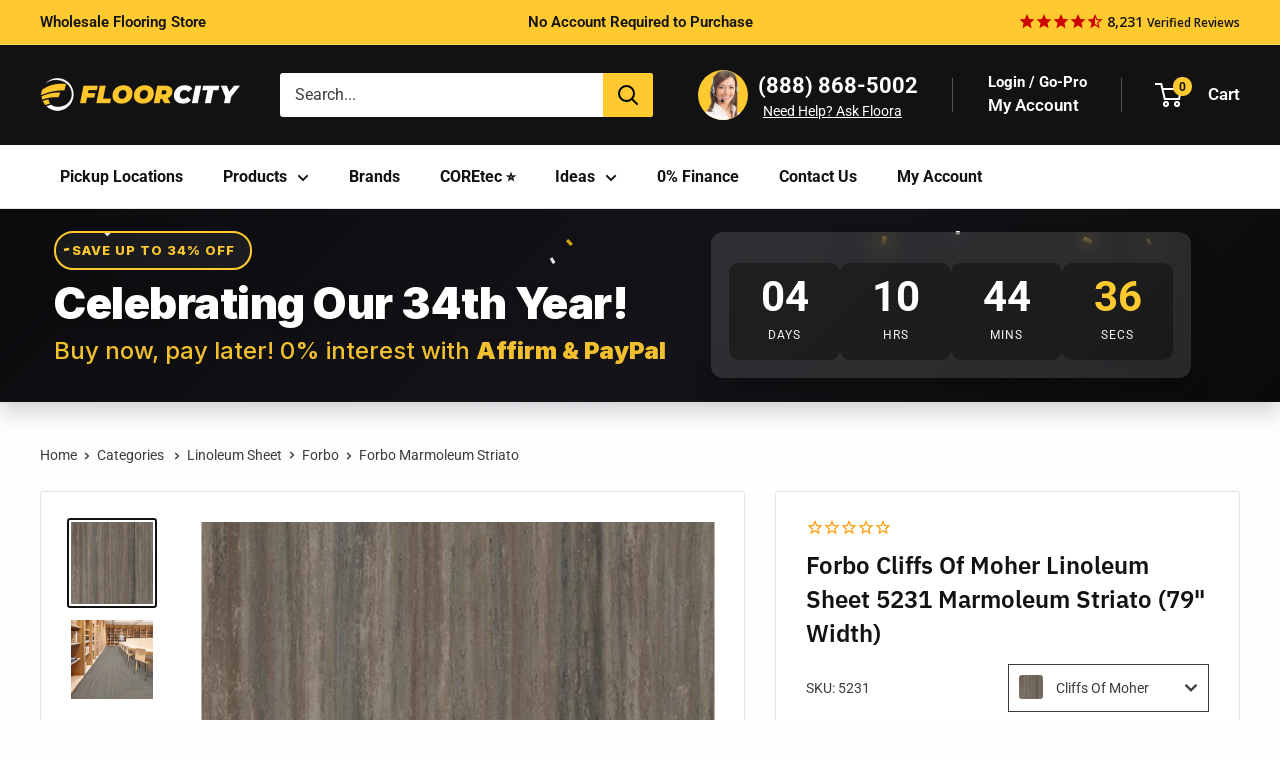

--- FILE ---
content_type: text/html; charset=utf-8
request_url: https://www.floorcity.com/products/forbo-5231-cliffs-of-moher
body_size: 99987
content:
<!doctype html>

<html class="no-js" lang="en">
  <head>
<!-- Google Tag Manager -->
<script>(function(w,d,s,l,i){w[l]=w[l]||[];w[l].push({'gtm.start':
new Date().getTime(),event:'gtm.js'});var f=d.getElementsByTagName(s)[0],
j=d.createElement(s),dl=l!='dataLayer'?'&l='+l:'';j.async=true;j.src=
'https://www.googletagmanager.com/gtm.js?id='+i+dl;f.parentNode.insertBefore(j,f);
})(window,document,'script','dataLayer','GTM-MMC2DFM');</script>
<meta name="p:domain_verify" content="0fdba1a1a4561fe58ceaa57fca0a0e6c"/>
<!-- End Google Tag Manager -->

<script>(function(w,d,t,r,u){var f,n,i;w[u]=w[u]||[],f=function(){var o={ti:"5737854", enableAutoSpaTracking: true};o.q=w[u],w[u]=new UET(o),w[u].push("pageLoad")},n=d.createElement(t),n.src=r,n.async=1,n.onload=n.onreadystatechange=function(){var s=this.readyState;s&&s!=="loaded"&&s!=="complete"||(f(),n.onload=n.onreadystatechange=null)},i=d.getElementsByTagName(t)[0],i.parentNode.insertBefore(n,i)})(window,document,"script","//bat.bing.com/bat.js","uetq");</script>

<!-- LP Google Ads Tag Tracking START -->
<script async src="https://www.googletagmanager.com/gtag/js?id=AW-10897799421"></script>
<script>
  window.dataLayer = window.dataLayer || [];
  function gtag(){dataLayer.push(arguments);}
  gtag('js', new Date());
  gtag('config', 'AW-10897799421');
</script>
<!-- LP Google Ads Tag Tracking END -->
    
    <meta charset="utf-8">
    <meta name="viewport" content="width=device-width, initial-scale=1.0, height=device-height, minimum-scale=1.0, maximum-scale=1.0">
    <meta name="theme-color" content="#121212">
    <meta name="p:domain_verify" content="0fdba1a1a4561fe58ceaa57fca0a0e6c"/>
    
    
  <link rel="canonical" href="https://www.floorcity.com/products/forbo-5231-cliffs-of-moher">

<title>Forbo Marmoleum Linear Striato Cliffs Of Moher 79&quot; Linoleum Sheet
</title><meta name="description" content="Forbo Marmoleum Linear Striato Cliffs Of Moher 79&quot; linoleum sheet. Directional stripes, elongates rooms, quiet steps, eco‑smart.">
      <meta name="robots" content="index,follow">
    
<link rel="shortcut icon" href="//www.floorcity.com/cdn/shop/files/floor_city_favicon_96x96.png?v=1691016480" type="image/png"><link rel="preload" as="style" href="//www.floorcity.com/cdn/shop/t/488/assets/theme.css?v=155224853543543516151768897955"> 
    <link rel="preload" as="script" href="//www.floorcity.com/cdn/shop/t/488/assets/theme.js?v=95753335061971880391768897955">
    <link rel="preconnect" href="https://cdn.shopify.com">
    <link rel="preconnect" href="https://fonts.shopifycdn.com">
    <link rel="dns-prefetch" href="https://productreviews.shopifycdn.com">
    <link rel="dns-prefetch" href="https://ajax.googleapis.com">
    <link rel="dns-prefetch" href="https://maps.googleapis.com">
    <link rel="dns-prefetch" href="https://maps.gstatic.com">

    <meta property="og:type" content="product">
  <meta property="og:title" content="Forbo Cliffs Of Moher Linoleum Sheet 5231 Marmoleum Striato (79&quot; Width)"><meta property="og:image" content="http://www.floorcity.com/cdn/shop/products/186542_5231.jpg?v=1744414797">
    <meta property="og:image:secure_url" content="https://www.floorcity.com/cdn/shop/products/186542_5231.jpg?v=1744414797">
    <meta property="og:image:width" content="520">
    <meta property="og:image:height" content="520"><meta property="product:price:amount" content="0.0">
  <meta property="product:price:currency" content="USD"><meta property="og:description" content="Forbo Marmoleum Linear Striato Cliffs Of Moher 79&quot; linoleum sheet. Directional stripes, elongates rooms, quiet steps, eco‑smart."><meta property="og:url" content="https://www.floorcity.com/products/forbo-5231-cliffs-of-moher">
<meta property="og:site_name" content="Floor City"><meta name="twitter:card" content="summary"><meta name="twitter:title" content="Forbo Cliffs Of Moher Linoleum Sheet 5231 Marmoleum Striato (79&quot; Width)">
  <meta name="twitter:description" content="Forbo&#39;s renewed Marmoleum Linear range presents exciting linear floor designs in both warm neutrals and outspoken bright colors. The organic linear pattern gives your floor a natural, homey feel.
  Textura adds a new tactile dimension to our Marmoleum flooring. With its natural embossing it creates a vibrant floor that plays with the subtle shadows of floodlight.
  Features
  
  
  Construction: Forbo Marmoleum® is a homogeneous floor covering made from natural ingredients including flax seed oil, rosin binders, wood flour, limestone and dry pigments which are mixed and then calendared onto a natural jute backing. 
  
  Backing: Jute
  
  Gauge: 1/10” (2.5 mm) 
  
  Thickness: 0.1 in
  
  Roll Size: 77 yards² (64 meters²)
  
  Width: 79” (2 meters) 
  
  Length: 105’ (32 meters)
  
  Warranty: Limited 30-year warranty.
  
  Resources
  Technical Data">
  <meta name="twitter:image" content="https://www.floorcity.com/cdn/shop/products/186542_5231_600x600_crop_center.jpg?v=1744414797">
    <link rel="preload" href="//www.floorcity.com/cdn/fonts/ibm_plex_sans/ibmplexsans_n6.cfb7efcc4708d97b4883d9d89e924e81b54334c1.woff2" as="font" type="font/woff2" crossorigin><link rel="preload" href="//www.floorcity.com/cdn/fonts/roboto/roboto_n4.2019d890f07b1852f56ce63ba45b2db45d852cba.woff2" as="font" type="font/woff2" crossorigin><style>
  @font-face {
  font-family: "IBM Plex Sans";
  font-weight: 600;
  font-style: normal;
  font-display: swap;
  src: url("//www.floorcity.com/cdn/fonts/ibm_plex_sans/ibmplexsans_n6.cfb7efcc4708d97b4883d9d89e924e81b54334c1.woff2") format("woff2"),
       url("//www.floorcity.com/cdn/fonts/ibm_plex_sans/ibmplexsans_n6.b56157147f51a11f7ba6c49b63ffcafb1da8eeea.woff") format("woff");
}

  @font-face {
  font-family: Roboto;
  font-weight: 400;
  font-style: normal;
  font-display: swap;
  src: url("//www.floorcity.com/cdn/fonts/roboto/roboto_n4.2019d890f07b1852f56ce63ba45b2db45d852cba.woff2") format("woff2"),
       url("//www.floorcity.com/cdn/fonts/roboto/roboto_n4.238690e0007583582327135619c5f7971652fa9d.woff") format("woff");
}

@font-face {
  font-family: Roboto;
  font-weight: 600;
  font-style: normal;
  font-display: swap;
  src: url("//www.floorcity.com/cdn/fonts/roboto/roboto_n6.3d305d5382545b48404c304160aadee38c90ef9d.woff2") format("woff2"),
       url("//www.floorcity.com/cdn/fonts/roboto/roboto_n6.bb37be020157f87e181e5489d5e9137ad60c47a2.woff") format("woff");
}

@font-face {
  font-family: "IBM Plex Sans";
  font-weight: 600;
  font-style: italic;
  font-display: swap;
  src: url("//www.floorcity.com/cdn/fonts/ibm_plex_sans/ibmplexsans_i6.ccfd3aa1db5e6a779ed2e90649ae2c644933fbab.woff2") format("woff2"),
       url("//www.floorcity.com/cdn/fonts/ibm_plex_sans/ibmplexsans_i6.cb651e2b309534fd5194361eb40586539bf31539.woff") format("woff");
}


  @font-face {
  font-family: Roboto;
  font-weight: 700;
  font-style: normal;
  font-display: swap;
  src: url("//www.floorcity.com/cdn/fonts/roboto/roboto_n7.f38007a10afbbde8976c4056bfe890710d51dec2.woff2") format("woff2"),
       url("//www.floorcity.com/cdn/fonts/roboto/roboto_n7.94bfdd3e80c7be00e128703d245c207769d763f9.woff") format("woff");
}

  @font-face {
  font-family: Roboto;
  font-weight: 400;
  font-style: italic;
  font-display: swap;
  src: url("//www.floorcity.com/cdn/fonts/roboto/roboto_i4.57ce898ccda22ee84f49e6b57ae302250655e2d4.woff2") format("woff2"),
       url("//www.floorcity.com/cdn/fonts/roboto/roboto_i4.b21f3bd061cbcb83b824ae8c7671a82587b264bf.woff") format("woff");
}

  @font-face {
  font-family: Roboto;
  font-weight: 700;
  font-style: italic;
  font-display: swap;
  src: url("//www.floorcity.com/cdn/fonts/roboto/roboto_i7.7ccaf9410746f2c53340607c42c43f90a9005937.woff2") format("woff2"),
       url("//www.floorcity.com/cdn/fonts/roboto/roboto_i7.49ec21cdd7148292bffea74c62c0df6e93551516.woff") format("woff");
}


  :root {
    --default-text-font-size : 15px;
    --base-text-font-size    : 16px;
    --heading-font-family    : "IBM Plex Sans", sans-serif;
    --heading-font-weight    : 600;
    --heading-font-style     : normal;
    --text-font-family       : Roboto, sans-serif;
    --text-font-weight       : 400;
    --text-font-style        : normal;
    --text-font-bolder-weight: 600;
    --text-link-decoration   : underline;

    --text-color               : #3d3d3d;
    --text-color-rgb           : 61, 61, 61;
    --heading-color            : #121212;
    --border-color             : #e1e3e4;
    --border-color-rgb         : 225, 227, 228;
    --form-border-color        : #d4d6d8;
    --accent-color             : #121212;
    --accent-color-rgb         : 18, 18, 18;
    --link-color               : #ff0000;
    --link-color-hover         : #b30000;
    --background               : #fcfeff;
    --secondary-background     : #ffffff;
    --secondary-background-rgb : 255, 255, 255;
    --accent-background        : rgba(18, 18, 18, 0.08);

    --input-background: #ffffff;

    --error-color       : #ff0000;
    --error-background  : rgba(255, 0, 0, 0.07);
    --success-color     : #00aa00;
    --success-background: rgba(0, 170, 0, 0.11);

    --primary-button-background      : #feca30;
    --primary-button-background-rgb  : 254, 202, 48;
    --primary-button-text-color      : #121212;
    --secondary-button-background    : #121212;
    --secondary-button-background-rgb: 18, 18, 18;
    --secondary-button-text-color    : #ffffff;

    --header-background      : #121212;
    --header-text-color      : #ffffff;
    --header-light-text-color: #f3f5f6;
    --header-border-color    : rgba(243, 245, 246, 0.3);
    --header-accent-color    : #feca30;

    --footer-background-color:    #121212;
    --footer-heading-text-color:  #cc0000;
    --footer-body-text-color:     #f3f5f6;
    --footer-body-text-color-rgb: 243, 245, 246;
    --footer-accent-color:        #00badb;
    --footer-accent-color-rgb:    0, 186, 219;
    --footer-border:              none;
    
    --flickity-arrow-color: #abb1b4;--product-on-sale-accent           : #cc0000;
    --product-on-sale-accent-rgb       : 204, 0, 0;
    --product-on-sale-color            : #ffffff;
    --product-in-stock-color           : #008a00;
    --product-low-stock-color          : #cc0000;
    --product-sold-out-color           : #8a9297;
    --product-custom-label-1-background: #008a00;
    --product-custom-label-1-color     : #ffffff;
    --product-custom-label-2-background: #00a500;
    --product-custom-label-2-color     : #ffffff;
    --product-review-star-color        : #feca30;

    --mobile-container-gutter : 20px;
    --desktop-container-gutter: 40px;

    /* Shopify related variables */
    --payment-terms-background-color: #fcfeff;
  }
</style>

<script>
  // IE11 does not have support for CSS variables, so we have to polyfill them
  if (!(((window || {}).CSS || {}).supports && window.CSS.supports('(--a: 0)'))) {
    const script = document.createElement('script');
    script.type = 'text/javascript';
    script.src = 'https://cdn.jsdelivr.net/npm/css-vars-ponyfill@2';
    script.onload = function() {
      cssVars({});
    };

    document.getElementsByTagName('head')[0].appendChild(script);
  }
</script>


    <script>window.performance && window.performance.mark && window.performance.mark('shopify.content_for_header.start');</script><meta id="shopify-digital-wallet" name="shopify-digital-wallet" content="/15066562/digital_wallets/dialog">
<meta name="shopify-checkout-api-token" content="3db4ac712f5972f021dcfaf134e452ff">
<meta id="in-context-paypal-metadata" data-shop-id="15066562" data-venmo-supported="true" data-environment="production" data-locale="en_US" data-paypal-v4="true" data-currency="USD">
<link rel="alternate" type="application/json+oembed" href="https://www.floorcity.com/products/forbo-5231-cliffs-of-moher.oembed">
<script async="async" src="/checkouts/internal/preloads.js?locale=en-US"></script>
<script id="shopify-features" type="application/json">{"accessToken":"3db4ac712f5972f021dcfaf134e452ff","betas":["rich-media-storefront-analytics"],"domain":"www.floorcity.com","predictiveSearch":true,"shopId":15066562,"locale":"en"}</script>
<script>var Shopify = Shopify || {};
Shopify.shop = "floorcity.myshopify.com";
Shopify.locale = "en";
Shopify.currency = {"active":"USD","rate":"1.0"};
Shopify.country = "US";
Shopify.theme = {"name":"16.2 - HR - Quantity Issue\u0026 Mini cart  ","id":158228086841,"schema_name":"Warehouse","schema_version":"4.2.2","theme_store_id":null,"role":"main"};
Shopify.theme.handle = "null";
Shopify.theme.style = {"id":null,"handle":null};
Shopify.cdnHost = "www.floorcity.com/cdn";
Shopify.routes = Shopify.routes || {};
Shopify.routes.root = "/";</script>
<script type="module">!function(o){(o.Shopify=o.Shopify||{}).modules=!0}(window);</script>
<script>!function(o){function n(){var o=[];function n(){o.push(Array.prototype.slice.apply(arguments))}return n.q=o,n}var t=o.Shopify=o.Shopify||{};t.loadFeatures=n(),t.autoloadFeatures=n()}(window);</script>
<script id="shop-js-analytics" type="application/json">{"pageType":"product"}</script>
<script defer="defer" async type="module" src="//www.floorcity.com/cdn/shopifycloud/shop-js/modules/v2/client.init-shop-cart-sync_BT-GjEfc.en.esm.js"></script>
<script defer="defer" async type="module" src="//www.floorcity.com/cdn/shopifycloud/shop-js/modules/v2/chunk.common_D58fp_Oc.esm.js"></script>
<script defer="defer" async type="module" src="//www.floorcity.com/cdn/shopifycloud/shop-js/modules/v2/chunk.modal_xMitdFEc.esm.js"></script>
<script type="module">
  await import("//www.floorcity.com/cdn/shopifycloud/shop-js/modules/v2/client.init-shop-cart-sync_BT-GjEfc.en.esm.js");
await import("//www.floorcity.com/cdn/shopifycloud/shop-js/modules/v2/chunk.common_D58fp_Oc.esm.js");
await import("//www.floorcity.com/cdn/shopifycloud/shop-js/modules/v2/chunk.modal_xMitdFEc.esm.js");

  window.Shopify.SignInWithShop?.initShopCartSync?.({"fedCMEnabled":true,"windoidEnabled":true});

</script>
<script>(function() {
  var isLoaded = false;
  function asyncLoad() {
    if (isLoaded) return;
    isLoaded = true;
    var urls = ["https:\/\/cdn.shopify.com\/s\/files\/1\/1506\/6562\/t\/236\/assets\/affirmShopify.js?v=1678722800\u0026shop=floorcity.myshopify.com","\/\/cdn.shopify.com\/proxy\/618e102415861ddb43217fab302cd6670f3748934af32f98dba80f07fbe64f8f\/bingshoppingtool-t2app-prod.trafficmanager.net\/api\/ShopifyMT\/v1\/uet\/tracking_script?shop=floorcity.myshopify.com\u0026sp-cache-control=cHVibGljLCBtYXgtYWdlPTkwMA"];
    for (var i = 0; i < urls.length; i++) {
      var s = document.createElement('script');
      s.type = 'text/javascript';
      s.async = true;
      s.src = urls[i];
      var x = document.getElementsByTagName('script')[0];
      x.parentNode.insertBefore(s, x);
    }
  };
  if(window.attachEvent) {
    window.attachEvent('onload', asyncLoad);
  } else {
    window.addEventListener('load', asyncLoad, false);
  }
})();</script>
<script id="__st">var __st={"a":15066562,"offset":-28800,"reqid":"229cc891-10d3-480a-8155-db808df165aa-1769519654","pageurl":"www.floorcity.com\/products\/forbo-5231-cliffs-of-moher","u":"2b9058287d4a","p":"product","rtyp":"product","rid":6632598241337};</script>
<script>window.ShopifyPaypalV4VisibilityTracking = true;</script>
<script id="captcha-bootstrap">!function(){'use strict';const t='contact',e='account',n='new_comment',o=[[t,t],['blogs',n],['comments',n],[t,'customer']],c=[[e,'customer_login'],[e,'guest_login'],[e,'recover_customer_password'],[e,'create_customer']],r=t=>t.map((([t,e])=>`form[action*='/${t}']:not([data-nocaptcha='true']) input[name='form_type'][value='${e}']`)).join(','),a=t=>()=>t?[...document.querySelectorAll(t)].map((t=>t.form)):[];function s(){const t=[...o],e=r(t);return a(e)}const i='password',u='form_key',d=['recaptcha-v3-token','g-recaptcha-response','h-captcha-response',i],f=()=>{try{return window.sessionStorage}catch{return}},m='__shopify_v',_=t=>t.elements[u];function p(t,e,n=!1){try{const o=window.sessionStorage,c=JSON.parse(o.getItem(e)),{data:r}=function(t){const{data:e,action:n}=t;return t[m]||n?{data:e,action:n}:{data:t,action:n}}(c);for(const[e,n]of Object.entries(r))t.elements[e]&&(t.elements[e].value=n);n&&o.removeItem(e)}catch(o){console.error('form repopulation failed',{error:o})}}const l='form_type',E='cptcha';function T(t){t.dataset[E]=!0}const w=window,h=w.document,L='Shopify',v='ce_forms',y='captcha';let A=!1;((t,e)=>{const n=(g='f06e6c50-85a8-45c8-87d0-21a2b65856fe',I='https://cdn.shopify.com/shopifycloud/storefront-forms-hcaptcha/ce_storefront_forms_captcha_hcaptcha.v1.5.2.iife.js',D={infoText:'Protected by hCaptcha',privacyText:'Privacy',termsText:'Terms'},(t,e,n)=>{const o=w[L][v],c=o.bindForm;if(c)return c(t,g,e,D).then(n);var r;o.q.push([[t,g,e,D],n]),r=I,A||(h.body.append(Object.assign(h.createElement('script'),{id:'captcha-provider',async:!0,src:r})),A=!0)});var g,I,D;w[L]=w[L]||{},w[L][v]=w[L][v]||{},w[L][v].q=[],w[L][y]=w[L][y]||{},w[L][y].protect=function(t,e){n(t,void 0,e),T(t)},Object.freeze(w[L][y]),function(t,e,n,w,h,L){const[v,y,A,g]=function(t,e,n){const i=e?o:[],u=t?c:[],d=[...i,...u],f=r(d),m=r(i),_=r(d.filter((([t,e])=>n.includes(e))));return[a(f),a(m),a(_),s()]}(w,h,L),I=t=>{const e=t.target;return e instanceof HTMLFormElement?e:e&&e.form},D=t=>v().includes(t);t.addEventListener('submit',(t=>{const e=I(t);if(!e)return;const n=D(e)&&!e.dataset.hcaptchaBound&&!e.dataset.recaptchaBound,o=_(e),c=g().includes(e)&&(!o||!o.value);(n||c)&&t.preventDefault(),c&&!n&&(function(t){try{if(!f())return;!function(t){const e=f();if(!e)return;const n=_(t);if(!n)return;const o=n.value;o&&e.removeItem(o)}(t);const e=Array.from(Array(32),(()=>Math.random().toString(36)[2])).join('');!function(t,e){_(t)||t.append(Object.assign(document.createElement('input'),{type:'hidden',name:u})),t.elements[u].value=e}(t,e),function(t,e){const n=f();if(!n)return;const o=[...t.querySelectorAll(`input[type='${i}']`)].map((({name:t})=>t)),c=[...d,...o],r={};for(const[a,s]of new FormData(t).entries())c.includes(a)||(r[a]=s);n.setItem(e,JSON.stringify({[m]:1,action:t.action,data:r}))}(t,e)}catch(e){console.error('failed to persist form',e)}}(e),e.submit())}));const S=(t,e)=>{t&&!t.dataset[E]&&(n(t,e.some((e=>e===t))),T(t))};for(const o of['focusin','change'])t.addEventListener(o,(t=>{const e=I(t);D(e)&&S(e,y())}));const B=e.get('form_key'),M=e.get(l),P=B&&M;t.addEventListener('DOMContentLoaded',(()=>{const t=y();if(P)for(const e of t)e.elements[l].value===M&&p(e,B);[...new Set([...A(),...v().filter((t=>'true'===t.dataset.shopifyCaptcha))])].forEach((e=>S(e,t)))}))}(h,new URLSearchParams(w.location.search),n,t,e,['guest_login'])})(!0,!0)}();</script>
<script integrity="sha256-4kQ18oKyAcykRKYeNunJcIwy7WH5gtpwJnB7kiuLZ1E=" data-source-attribution="shopify.loadfeatures" defer="defer" src="//www.floorcity.com/cdn/shopifycloud/storefront/assets/storefront/load_feature-a0a9edcb.js" crossorigin="anonymous"></script>
<script data-source-attribution="shopify.dynamic_checkout.dynamic.init">var Shopify=Shopify||{};Shopify.PaymentButton=Shopify.PaymentButton||{isStorefrontPortableWallets:!0,init:function(){window.Shopify.PaymentButton.init=function(){};var t=document.createElement("script");t.src="https://www.floorcity.com/cdn/shopifycloud/portable-wallets/latest/portable-wallets.en.js",t.type="module",document.head.appendChild(t)}};
</script>
<script data-source-attribution="shopify.dynamic_checkout.buyer_consent">
  function portableWalletsHideBuyerConsent(e){var t=document.getElementById("shopify-buyer-consent"),n=document.getElementById("shopify-subscription-policy-button");t&&n&&(t.classList.add("hidden"),t.setAttribute("aria-hidden","true"),n.removeEventListener("click",e))}function portableWalletsShowBuyerConsent(e){var t=document.getElementById("shopify-buyer-consent"),n=document.getElementById("shopify-subscription-policy-button");t&&n&&(t.classList.remove("hidden"),t.removeAttribute("aria-hidden"),n.addEventListener("click",e))}window.Shopify?.PaymentButton&&(window.Shopify.PaymentButton.hideBuyerConsent=portableWalletsHideBuyerConsent,window.Shopify.PaymentButton.showBuyerConsent=portableWalletsShowBuyerConsent);
</script>
<script data-source-attribution="shopify.dynamic_checkout.cart.bootstrap">document.addEventListener("DOMContentLoaded",(function(){function t(){return document.querySelector("shopify-accelerated-checkout-cart, shopify-accelerated-checkout")}if(t())Shopify.PaymentButton.init();else{new MutationObserver((function(e,n){t()&&(Shopify.PaymentButton.init(),n.disconnect())})).observe(document.body,{childList:!0,subtree:!0})}}));
</script>
<link id="shopify-accelerated-checkout-styles" rel="stylesheet" media="screen" href="https://www.floorcity.com/cdn/shopifycloud/portable-wallets/latest/accelerated-checkout-backwards-compat.css" crossorigin="anonymous">
<style id="shopify-accelerated-checkout-cart">
        #shopify-buyer-consent {
  margin-top: 1em;
  display: inline-block;
  width: 100%;
}

#shopify-buyer-consent.hidden {
  display: none;
}

#shopify-subscription-policy-button {
  background: none;
  border: none;
  padding: 0;
  text-decoration: underline;
  font-size: inherit;
  cursor: pointer;
}

#shopify-subscription-policy-button::before {
  box-shadow: none;
}

      </style>

<script>window.performance && window.performance.mark && window.performance.mark('shopify.content_for_header.end');</script>

    <link rel="stylesheet" href="//www.floorcity.com/cdn/shop/t/488/assets/theme.css?v=155224853543543516151768897955">
    <link rel="stylesheet" href="//www.floorcity.com/cdn/shop/t/488/assets/sobefy-checkout-min.css?v=10312959754227250581768897954">

    

   

  <script type="application/ld+json">
  {
    "@context": "https://schema.org",
    "@type": "Product",
    "productID": 6632598241337,
    "offers": [{
          "@type": "Offer",
          "name": "79\" Width \/ Cliffs Of Moher",
          "availability":"https://schema.org/InStock",


          
          "price": 5.07,

          "priceCurrency": "USD",
          "priceValidUntil": "2026-02-06","sku": "5231",
          "url": "/products/forbo-5231-cliffs-of-moher?variant=41757956800569"
        }
],"brand": {
      "@type": "Brand",
      "name": "Forbo"
    },
    "name": "Forbo Cliffs Of Moher Linoleum Sheet 5231 Marmoleum Striato (79\" Width)",
    "description": "Forbo's renewed Marmoleum Linear range presents exciting linear floor designs in both warm neutrals and outspoken bright colors. The organic linear pattern gives your floor a natural, homey feel.\n  Textura adds a new tactile dimension to our Marmoleum flooring. With its natural embossing it creates a vibrant floor that plays with the subtle shadows of floodlight.\n  Features\n  \n  \n  Construction: Forbo Marmoleum® is a homogeneous floor covering made from natural ingredients including flax seed oil, rosin binders, wood flour, limestone and dry pigments which are mixed and then calendared onto a natural jute backing. \n  \n  Backing: Jute\n  \n  Gauge: 1\/10” (2.5 mm) \n  \n  Thickness: 0.1 in\n  \n  Roll Size: 77 yards² (64 meters²)\n  \n  Width: 79” (2 meters) \n  \n  Length: 105’ (32 meters)\n  \n  Warranty: Limited 30-year warranty.\n  \n  Resources\n  Technical Data",
    "category": "Linoleum Sheet",
    "url": "/products/forbo-5231-cliffs-of-moher",
    "sku": "5231",
    "image": {
      "@type": "ImageObject",
      "url": "https://www.floorcity.com/cdn/shop/products/186542_5231.jpg?v=1744414797&width=1024",
      "image": "https://www.floorcity.com/cdn/shop/products/186542_5231.jpg?v=1744414797&width=1024",
      "name": "Forbo Marmoleum Striato 5231 Cliffs Of Moher Linoleum Sheet",
      "width": "1024",
      "height": "1024"
    }
  }
  </script>



  <script type="application/ld+json">
  {
    "@context": "https://schema.org",
    "@type": "BreadcrumbList",
  "itemListElement": [{
      "@type": "ListItem",
      "position": 1,
      "name": "Home",
      "item": "https://www.floorcity.com"
    },{
          "@type": "ListItem",
          "position": 2,
          "name": "Forbo Cliffs Of Moher Linoleum Sheet 5231 Marmoleum Striato (79\" Width)",
          "item": "https://www.floorcity.com/products/forbo-5231-cliffs-of-moher"
        }]
  }
  </script>












    <script>
      // This allows to expose several variables to the global scope, to be used in scripts
      window.theme = {
        pageType: "product",
        cartCount: 0,
        moneyFormat: "${{amount}}",
        moneyWithCurrencyFormat: "${{amount}} USD",
        currencyCodeEnabled: false,
        showDiscount: true,
        discountMode: "saving",
        cartType: "drawer_and_message"
      };

      window.routes = {
        rootUrl: "\/",
        rootUrlWithoutSlash: '',
        cartUrl: "\/cart",
        cartAddUrl: "\/cart\/add",
        cartChangeUrl: "\/cart\/change",
        searchUrl: "\/search",
        productRecommendationsUrl: "\/recommendations\/products"
      };

      window.languages = {
        productRegularPrice: "Regular price",
        productSalePrice: "Sale price",
        collectionOnSaleLabel: "Save {{savings}}",
        productFormUnavailable: "Unavailable",
        productFormAddToCart: "Add to cart",
        productFormPreOrder: "Pre-order",
        productFormSoldOut: "Sold out",
        productAdded: "Product has been added to your cart",
        productAddedShort: "Added!",
        shippingEstimatorNoResults: "No shipping could be found for your address.",
        shippingEstimatorOneResult: "There is one shipping rate for your address:",
        shippingEstimatorMultipleResults: "There are {{count}} shipping rates for your address:",
        shippingEstimatorErrors: "There are some errors:"
      };

      document.documentElement.className = document.documentElement.className.replace('no-js', 'js');
    </script><script src="//www.floorcity.com/cdn/shop/t/488/assets/theme.js?v=95753335061971880391768897955" defer></script>
    <script src="//www.floorcity.com/cdn/shop/t/488/assets/custom.js?v=64883148355319513241768897951" defer></script><script>
        (function () {
          window.onpageshow = function() {
           
            document.documentElement.dispatchEvent(new CustomEvent('cart:refresh', {
              bubbles: true,
              detail: {scrollToTop: false}
            }));
          };
        })();
      </script><script type="text/javascript">
    (function(c,l,a,r,i,t,y){
        c[a]=c[a]||function(){(c[a].q=c[a].q||[]).push(arguments)};
        t=l.createElement(r);t.async=1;t.src="https://www.clarity.ms/tag/"+i;
        y=l.getElementsByTagName(r)[0];y.parentNode.insertBefore(t,y);
    })(window, document, "clarity", "script", "pf390mtqc5");
</script>
    <script type="text/javascript" src="https://cdn.roomvo.com/static/scripts/b2b/floorcity.js" async></script>
<script>
function gtag_report_conversion(url) {
  var callback = function () {
    if (typeof(url) != 'undefined') {
      window.location = url;
    }
  };
  gtag('event', 'conversion', {
      'send_to': 'AW-1007848061/JWN0CMbU_t0aEP2UyuAD',
      'event_callback': callback
  });
  return false;
}
</script>
<script src="https://ajax.googleapis.com/ajax/libs/jquery/3.7.1/jquery.min.js"></script>
<!-- BEGIN app block: shopify://apps/powerful-form-builder/blocks/app-embed/e4bcb1eb-35b2-42e6-bc37-bfe0e1542c9d --><script type="text/javascript" hs-ignore data-cookieconsent="ignore">
  var Globo = Globo || {};
  var globoFormbuilderRecaptchaInit = function(){};
  var globoFormbuilderHcaptchaInit = function(){};
  window.Globo.FormBuilder = window.Globo.FormBuilder || {};
  window.Globo.FormBuilder.shop = {"configuration":{"money_format":"${{amount}}"},"pricing":{"features":{"bulkOrderForm":true,"cartForm":true,"fileUpload":30,"removeCopyright":true,"restrictedEmailDomains":true,"metrics":true}},"settings":{"copyright":"Powered by Globo <a href=\"https://apps.shopify.com/form-builder-contact-form\" target=\"_blank\">Contact Form</a>","hideWaterMark":false,"reCaptcha":{"recaptchaType":"v2","siteKey":false,"languageCode":"en"},"hCaptcha":{"siteKey":false},"scrollTop":false,"customCssCode":"","customCssEnabled":false,"additionalColumns":[]},"encryption_form_id":0,"url":"https://form.globo.io/","CDN_URL":"https://dxo9oalx9qc1s.cloudfront.net","app_id":"1783207"};

  if(window.Globo.FormBuilder.shop.settings.customCssEnabled && window.Globo.FormBuilder.shop.settings.customCssCode){
    const customStyle = document.createElement('style');
    customStyle.type = 'text/css';
    customStyle.innerHTML = window.Globo.FormBuilder.shop.settings.customCssCode;
    document.head.appendChild(customStyle);
  }

  window.Globo.FormBuilder.forms = [];
    
      
      
      
      window.Globo.FormBuilder.forms[22721] = {"22721":{"elements":[{"id":"group-1","type":"group","label":"Page 1","description":"","elements":[{"id":"text","type":"text","label":"Full Name","placeholder":"First and Last Name","description":"","limitCharacters":false,"characters":100,"hideLabel":false,"keepPositionLabel":false,"required":true,"ifHideLabel":false,"inputIcon":"","columnWidth":50},{"id":"text-3","type":"text","label":"Order Number","placeholder":"","description":"Starts with \"FC...\"","limitCharacters":false,"characters":100,"hideLabel":false,"keepPositionLabel":false,"required":false,"ifHideLabel":false,"inputIcon":"","columnWidth":50},{"id":"phone","type":"phone","label":"Phone","placeholder":"","description":"","validatePhone":false,"onlyShowFlag":false,"defaultCountryCode":"us","limitCharacters":false,"characters":100,"hideLabel":false,"keepPositionLabel":false,"required":true,"ifHideLabel":false,"inputIcon":"","columnWidth":50},{"id":"email","type":"email","label":"Email","placeholder":"Email","description":"","limitCharacters":false,"characters":100,"hideLabel":false,"keepPositionLabel":false,"required":true,"ifHideLabel":false,"inputIcon":"","columnWidth":50},{"id":"textarea","type":"textarea","label":{"en":"Reason for Return (include quantity):"},"placeholder":"","description":"","limitCharacters":false,"characters":100,"hideLabel":false,"keepPositionLabel":false,"required":false,"ifHideLabel":false,"columnWidth":100},{"id":"file","type":"file","label":"Photo proof of damage or defective material at the time of delivery, if applicaple.","button-text":"Choose file","placeholder":"","allowed-multiple":false,"allowed-extensions":["jpg","jpeg","png"],"description":"Acceptable file types (.jpg, .jpeg, .png)","uploadPending":"File is uploading. Please wait a second...","uploadSuccess":"File uploaded successfully","hideLabel":false,"keepPositionLabel":false,"required":false,"ifHideLabel":false,"inputIcon":"","columnWidth":100,"hidden":true},{"id":"paragraph","type":"paragraph","text":{"en":"\u003cp\u003eAll returns are subject to the policies of the manufacturer or distributor from whom the products originated. Returned items must be shipped back to the original source for inspection. \u003cstrong\u003eApproval is not guaranteed\u003c\/strong\u003e and will only be granted if the items are deemed \u003cstrong\u003ere-sellable\u003c\/strong\u003e. If a return is approved, a \u003cstrong\u003e35% restocking fee\u003c\/strong\u003e will apply + outbound and return shipping costs are the responsibility of the customer. Credit will be issued only after inspection and acceptance of the materials, which may take 30 days or longer. All returns that require freight LTL shipping must be placed on a pallet and stretch wrapped securely.\u003c\/p\u003e"},"columnWidth":100}]}],"errorMessage":{"required":"Please fill in field","invalid":"Invalid","invalidName":"Invalid name","invalidEmail":"Invalid email","invalidURL":"Invalid URL","invalidPhone":"Invalid phone","invalidNumber":"Invalid number","invalidPassword":"Invalid password","confirmPasswordNotMatch":"Confirmed password doesn't match","customerAlreadyExists":"Customer already exists","fileSizeLimit":"File size limit exceeded","fileNotAllowed":"File extension not allowed","requiredCaptcha":"Please, enter the captcha","requiredProducts":"Please select product","limitQuantity":"The number of products left in stock has been exceeded","shopifyInvalidPhone":"phone - Enter a valid phone number to use this delivery method","shopifyPhoneHasAlready":"phone - Phone has already been taken","shopifyInvalidProvice":"addresses.province - is not valid","otherError":"Something went wrong, please try again"},"appearance":{"layout":"default","width":"600","style":"flat","mainColor":"rgba(254,202,48,1)","headingColor":"#000","labelColor":"#000","descriptionColor":"#6c757d","optionColor":"#000","paragraphColor":"#000","paragraphBackground":"#fff","background":"none","backgroundColor":"#FFF","backgroundImage":"","backgroundImageAlignment":"middle","floatingIcon":"\u003csvg aria-hidden=\"true\" focusable=\"false\" data-prefix=\"far\" data-icon=\"envelope\" class=\"svg-inline--fa fa-envelope fa-w-16\" role=\"img\" xmlns=\"http:\/\/www.w3.org\/2000\/svg\" viewBox=\"0 0 512 512\"\u003e\u003cpath fill=\"currentColor\" d=\"M464 64H48C21.49 64 0 85.49 0 112v288c0 26.51 21.49 48 48 48h416c26.51 0 48-21.49 48-48V112c0-26.51-21.49-48-48-48zm0 48v40.805c-22.422 18.259-58.168 46.651-134.587 106.49-16.841 13.247-50.201 45.072-73.413 44.701-23.208.375-56.579-31.459-73.413-44.701C106.18 199.465 70.425 171.067 48 152.805V112h416zM48 400V214.398c22.914 18.251 55.409 43.862 104.938 82.646 21.857 17.205 60.134 55.186 103.062 54.955 42.717.231 80.509-37.199 103.053-54.947 49.528-38.783 82.032-64.401 104.947-82.653V400H48z\"\u003e\u003c\/path\u003e\u003c\/svg\u003e","floatingText":"","displayOnAllPage":false,"position":"bottom right","formType":"normalForm","colorScheme":{"solidButton":{"red":254,"green":202,"blue":48,"alpha":1},"solidButtonLabel":{"red":255,"green":255,"blue":255},"text":{"red":0,"green":0,"blue":0},"outlineButton":{"red":254,"green":202,"blue":48,"alpha":1},"background":null}},"afterSubmit":{"action":"clearForm","message":"\u003ch4\u003e\u003cstrong\u003eYour return request was submitted!\u003c\/strong\u003e\u003c\/h4\u003e\u003cp\u003e\u003cbr\u003e\u003c\/p\u003e\u003cp\u003ePlease allow up to \u003cstrong\u003e24-48 hours\u003c\/strong\u003e for a response.\u003c\/p\u003e\u003cp\u003e\u003cbr\u003e\u003c\/p\u003e\u003cp\u003eIn the meantime please read our \u003ca href=\"https:\/\/www.floorcity.com\/pages\/returns-exchanges\" rel=\"noopener noreferrer\" target=\"_blank\"\u003e\u003cstrong\u003e\u003cu\u003eReturn Policy\u003c\/u\u003e\u003c\/strong\u003e\u003c\/a\u003e.\u003c\/p\u003e","redirectUrl":"","enableGa":false,"gaEventCategory":"Form Builder by Globo","gaEventAction":"Submit","gaEventLabel":"Contact us form","enableFpx":false,"fpxTrackerName":""},"footer":{"description":"","previousText":"Previous","nextText":"Next","submitText":"Submit","resetButton":false,"resetButtonText":"Reset","submitFullWidth":true,"submitAlignment":"left"},"header":{"active":true,"title":{"en":"Return Request Form"},"description":{"en":"\u003cp\u003eAll exchanges require \u003cstrong\u003eprior authorization \u0026amp; approval\u003c\/strong\u003e before being processed. Materials that have been \u003cstrong\u003eopened or damaged\u003c\/strong\u003e are \u003cem\u003enot eligible\u003c\/em\u003e for return\/exchange. Returns for \u003cstrong\u003eShaw, COREtec, and Anderson Tuftex\u003c\/strong\u003e products require a \u003cem\u003eminimum of 250 sq. ft.\u003c\/em\u003e to qualify. \u003cstrong\u003eWall base, sheet vinyl, adhesive, and accessories\u003c\/strong\u003e are \u003cem\u003enon-returnable\u003c\/em\u003e. Please read our \u003ca href=\"https:\/\/www.floorcity.com\/policies\/terms-of-service\" rel=\"noopener noreferrer\" target=\"_blank\"\u003e\u003cstrong\u003eTerms of Service\u003c\/strong\u003e\u003c\/a\u003e before submitting a return.\u003c\/p\u003e"},"headerAlignment":"left"},"isStepByStepForm":true,"publish":{"requiredLogin":false,"requiredLoginMessage":"Please \u003ca href=\"\/account\/login\" title=\"login\"\u003elogin\u003c\/a\u003e to continue","publishType":"embedCode","embedCode":"\u003cdiv class=\"globo-formbuilder\" data-id=\"\"\u003e\u003c\/div\u003e","shortCode":"\u003cdiv class=\"globo-formbuilder\" data-id=\"\"\u003e\u003c\/div\u003e","popup":"\u003cdiv class=\"globo-formbuilder\" data-id=\"\"\u003e\u003c\/div\u003e","lightbox":"\u003cdiv class=\"globo-formbuilder\" data-id=\"\"\u003e\u003c\/div\u003e","enableAddShortCode":false,"selectPage":"index","selectPositionOnPage":"top","selectTime":"forever","setCookie":"1"},"reCaptcha":{"enable":false,"note":"Please make sure that you have set Google reCaptcha v2 Site key and Secret key in \u003ca href=\"\/admin\/settings\"\u003eSettings\u003c\/a\u003e"},"html":"\n\u003cdiv class=\"globo-form default-form globo-form-id-22721 \" data-locale=\"en\" \u003e\n\n\u003cstyle\u003e\n\n\n    :root .globo-form-app[data-id=\"22721\"]{\n        \n        --gfb-color-solidButton: 254,202,48;\n        --gfb-color-solidButtonColor: rgb(var(--gfb-color-solidButton));\n        --gfb-color-solidButtonLabel: 255,255,255;\n        --gfb-color-solidButtonLabelColor: rgb(var(--gfb-color-solidButtonLabel));\n        --gfb-color-text: 0,0,0;\n        --gfb-color-textColor: rgb(var(--gfb-color-text));\n        --gfb-color-outlineButton: 254,202,48;\n        --gfb-color-outlineButtonColor: rgb(var(--gfb-color-outlineButton));\n        --gfb-color-background: ,,;\n        --gfb-color-backgroundColor: rgb(var(--gfb-color-background));\n        \n        --gfb-main-color: rgba(254,202,48,1);\n        --gfb-primary-color: var(--gfb-color-solidButtonColor, var(--gfb-main-color));\n        --gfb-primary-text-color: var(--gfb-color-solidButtonLabelColor, #FFF);\n        --gfb-form-width: 600px;\n        --gfb-font-family: inherit;\n        --gfb-font-style: inherit;\n        --gfb--image: 40%;\n        --gfb-image-ratio-draft: var(--gfb--image);\n        --gfb-image-ratio: var(--gfb-image-ratio-draft);\n        \n        --gfb-bg-temp-color: #FFF;\n        --gfb-bg-position: middle;\n        \n        --gfb-bg-color: var(--gfb-color-backgroundColor, var(--gfb-bg-temp-color));\n        \n    }\n    \n.globo-form-id-22721 .globo-form-app{\n    max-width: 600px;\n    width: -webkit-fill-available;\n    \n    background-color: unset;\n    \n    \n}\n\n.globo-form-id-22721 .globo-form-app .globo-heading{\n    color: var(--gfb-color-textColor, #000)\n}\n\n\n.globo-form-id-22721 .globo-form-app .header {\n    text-align:left;\n}\n\n\n.globo-form-id-22721 .globo-form-app .globo-description,\n.globo-form-id-22721 .globo-form-app .header .globo-description{\n    --gfb-color-description: rgba(var(--gfb-color-text), 0.8);\n    color: var(--gfb-color-description, #6c757d);\n}\n.globo-form-id-22721 .globo-form-app .globo-label,\n.globo-form-id-22721 .globo-form-app .globo-form-control label.globo-label,\n.globo-form-id-22721 .globo-form-app .globo-form-control label.globo-label span.label-content{\n    color: var(--gfb-color-textColor, #000);\n    text-align: left;\n}\n.globo-form-id-22721 .globo-form-app .globo-label.globo-position-label{\n    height: 20px !important;\n}\n.globo-form-id-22721 .globo-form-app .globo-form-control .help-text.globo-description,\n.globo-form-id-22721 .globo-form-app .globo-form-control span.globo-description{\n    --gfb-color-description: rgba(var(--gfb-color-text), 0.8);\n    color: var(--gfb-color-description, #6c757d);\n}\n.globo-form-id-22721 .globo-form-app .globo-form-control .checkbox-wrapper .globo-option,\n.globo-form-id-22721 .globo-form-app .globo-form-control .radio-wrapper .globo-option\n{\n    color: var(--gfb-color-textColor, #000);\n}\n.globo-form-id-22721 .globo-form-app .footer,\n.globo-form-id-22721 .globo-form-app .gfb__footer{\n    text-align:left;\n}\n.globo-form-id-22721 .globo-form-app .footer button,\n.globo-form-id-22721 .globo-form-app .gfb__footer button{\n    border:1px solid var(--gfb-primary-color);\n    \n        width:100%;\n    \n}\n.globo-form-id-22721 .globo-form-app .footer button.submit,\n.globo-form-id-22721 .globo-form-app .gfb__footer button.submit\n.globo-form-id-22721 .globo-form-app .footer button.checkout,\n.globo-form-id-22721 .globo-form-app .gfb__footer button.checkout,\n.globo-form-id-22721 .globo-form-app .footer button.action.loading .spinner,\n.globo-form-id-22721 .globo-form-app .gfb__footer button.action.loading .spinner{\n    background-color: var(--gfb-primary-color);\n    color : #000000;\n}\n.globo-form-id-22721 .globo-form-app .globo-form-control .star-rating\u003efieldset:not(:checked)\u003elabel:before {\n    content: url('data:image\/svg+xml; utf8, \u003csvg aria-hidden=\"true\" focusable=\"false\" data-prefix=\"far\" data-icon=\"star\" class=\"svg-inline--fa fa-star fa-w-18\" role=\"img\" xmlns=\"http:\/\/www.w3.org\/2000\/svg\" viewBox=\"0 0 576 512\"\u003e\u003cpath fill=\"rgba(254,202,48,1)\" d=\"M528.1 171.5L382 150.2 316.7 17.8c-11.7-23.6-45.6-23.9-57.4 0L194 150.2 47.9 171.5c-26.2 3.8-36.7 36.1-17.7 54.6l105.7 103-25 145.5c-4.5 26.3 23.2 46 46.4 33.7L288 439.6l130.7 68.7c23.2 12.2 50.9-7.4 46.4-33.7l-25-145.5 105.7-103c19-18.5 8.5-50.8-17.7-54.6zM388.6 312.3l23.7 138.4L288 385.4l-124.3 65.3 23.7-138.4-100.6-98 139-20.2 62.2-126 62.2 126 139 20.2-100.6 98z\"\u003e\u003c\/path\u003e\u003c\/svg\u003e');\n}\n.globo-form-id-22721 .globo-form-app .globo-form-control .star-rating\u003efieldset\u003einput:checked ~ label:before {\n    content: url('data:image\/svg+xml; utf8, \u003csvg aria-hidden=\"true\" focusable=\"false\" data-prefix=\"fas\" data-icon=\"star\" class=\"svg-inline--fa fa-star fa-w-18\" role=\"img\" xmlns=\"http:\/\/www.w3.org\/2000\/svg\" viewBox=\"0 0 576 512\"\u003e\u003cpath fill=\"rgba(254,202,48,1)\" d=\"M259.3 17.8L194 150.2 47.9 171.5c-26.2 3.8-36.7 36.1-17.7 54.6l105.7 103-25 145.5c-4.5 26.3 23.2 46 46.4 33.7L288 439.6l130.7 68.7c23.2 12.2 50.9-7.4 46.4-33.7l-25-145.5 105.7-103c19-18.5 8.5-50.8-17.7-54.6L382 150.2 316.7 17.8c-11.7-23.6-45.6-23.9-57.4 0z\"\u003e\u003c\/path\u003e\u003c\/svg\u003e');\n}\n.globo-form-id-22721 .globo-form-app .globo-form-control .star-rating\u003efieldset:not(:checked)\u003elabel:hover:before,\n.globo-form-id-22721 .globo-form-app .globo-form-control .star-rating\u003efieldset:not(:checked)\u003elabel:hover ~ label:before{\n    content : url('data:image\/svg+xml; utf8, \u003csvg aria-hidden=\"true\" focusable=\"false\" data-prefix=\"fas\" data-icon=\"star\" class=\"svg-inline--fa fa-star fa-w-18\" role=\"img\" xmlns=\"http:\/\/www.w3.org\/2000\/svg\" viewBox=\"0 0 576 512\"\u003e\u003cpath fill=\"rgba(254,202,48,1)\" d=\"M259.3 17.8L194 150.2 47.9 171.5c-26.2 3.8-36.7 36.1-17.7 54.6l105.7 103-25 145.5c-4.5 26.3 23.2 46 46.4 33.7L288 439.6l130.7 68.7c23.2 12.2 50.9-7.4 46.4-33.7l-25-145.5 105.7-103c19-18.5 8.5-50.8-17.7-54.6L382 150.2 316.7 17.8c-11.7-23.6-45.6-23.9-57.4 0z\"\u003e\u003c\/path\u003e\u003c\/svg\u003e')\n}\n.globo-form-id-22721 .globo-form-app .globo-form-control .checkbox-wrapper .checkbox-input:checked ~ .checkbox-label:before {\n    border-color: var(--gfb-primary-color);\n    box-shadow: 0 4px 6px rgba(50,50,93,0.11), 0 1px 3px rgba(0,0,0,0.08);\n    background-color: var(--gfb-primary-color);\n}\n.globo-form-id-22721 .globo-form-app .step.-completed .step__number,\n.globo-form-id-22721 .globo-form-app .line.-progress,\n.globo-form-id-22721 .globo-form-app .line.-start{\n    background-color: var(--gfb-primary-color);\n}\n.globo-form-id-22721 .globo-form-app .checkmark__check,\n.globo-form-id-22721 .globo-form-app .checkmark__circle{\n    stroke: var(--gfb-primary-color);\n}\n.globo-form-id-22721 .floating-button{\n    background-color: var(--gfb-primary-color);\n}\n.globo-form-id-22721 .globo-form-app .globo-form-control .checkbox-wrapper .checkbox-input ~ .checkbox-label:before,\n.globo-form-app .globo-form-control .radio-wrapper .radio-input ~ .radio-label:after{\n    border-color : var(--gfb-primary-color);\n}\n.globo-form-id-22721 .flatpickr-day.selected, \n.globo-form-id-22721 .flatpickr-day.startRange, \n.globo-form-id-22721 .flatpickr-day.endRange, \n.globo-form-id-22721 .flatpickr-day.selected.inRange, \n.globo-form-id-22721 .flatpickr-day.startRange.inRange, \n.globo-form-id-22721 .flatpickr-day.endRange.inRange, \n.globo-form-id-22721 .flatpickr-day.selected:focus, \n.globo-form-id-22721 .flatpickr-day.startRange:focus, \n.globo-form-id-22721 .flatpickr-day.endRange:focus, \n.globo-form-id-22721 .flatpickr-day.selected:hover, \n.globo-form-id-22721 .flatpickr-day.startRange:hover, \n.globo-form-id-22721 .flatpickr-day.endRange:hover, \n.globo-form-id-22721 .flatpickr-day.selected.prevMonthDay, \n.globo-form-id-22721 .flatpickr-day.startRange.prevMonthDay, \n.globo-form-id-22721 .flatpickr-day.endRange.prevMonthDay, \n.globo-form-id-22721 .flatpickr-day.selected.nextMonthDay, \n.globo-form-id-22721 .flatpickr-day.startRange.nextMonthDay, \n.globo-form-id-22721 .flatpickr-day.endRange.nextMonthDay {\n    background: var(--gfb-primary-color);\n    border-color: var(--gfb-primary-color);\n}\n.globo-form-id-22721 .globo-paragraph {\n    background: #fff;\n    color: var(--gfb-color-textColor, #000);\n    width: 100%!important;\n}\n\n[dir=\"rtl\"] .globo-form-app .header .title,\n[dir=\"rtl\"] .globo-form-app .header .description,\n[dir=\"rtl\"] .globo-form-id-22721 .globo-form-app .globo-heading,\n[dir=\"rtl\"] .globo-form-id-22721 .globo-form-app .globo-label,\n[dir=\"rtl\"] .globo-form-id-22721 .globo-form-app .globo-form-control label.globo-label,\n[dir=\"rtl\"] .globo-form-id-22721 .globo-form-app .globo-form-control label.globo-label span.label-content{\n    text-align: right;\n}\n\n[dir=\"rtl\"] .globo-form-app .line {\n    left: unset;\n    right: 50%;\n}\n\n[dir=\"rtl\"] .globo-form-id-22721 .globo-form-app .line.-start {\n    left: unset;    \n    right: 0%;\n}\n\n\u003c\/style\u003e\n\n\n\n\n\u003cdiv class=\"globo-form-app default-layout gfb-style-flat  gfb-font-size-medium\" data-id=22721\u003e\n    \n    \u003cdiv class=\"header dismiss hidden\" onclick=\"Globo.FormBuilder.closeModalForm(this)\"\u003e\n        \u003csvg width=20 height=20 viewBox=\"0 0 20 20\" class=\"\" focusable=\"false\" aria-hidden=\"true\"\u003e\u003cpath d=\"M11.414 10l4.293-4.293a.999.999 0 1 0-1.414-1.414L10 8.586 5.707 4.293a.999.999 0 1 0-1.414 1.414L8.586 10l-4.293 4.293a.999.999 0 1 0 1.414 1.414L10 11.414l4.293 4.293a.997.997 0 0 0 1.414 0 .999.999 0 0 0 0-1.414L11.414 10z\" fill-rule=\"evenodd\"\u003e\u003c\/path\u003e\u003c\/svg\u003e\n    \u003c\/div\u003e\n    \u003cform class=\"g-container\" novalidate action=\"https:\/\/form.globo.io\/api\/front\/form\/22721\/send\" method=\"POST\" enctype=\"multipart\/form-data\" data-id=22721\u003e\n        \n            \n            \u003cdiv class=\"header\" data-path=\"header\"\u003e\n                \u003ch3 class=\"title globo-heading\"\u003eReturn Request Form\u003c\/h3\u003e\n                \n                \u003cdiv class=\"description globo-description\"\u003e\u003cp\u003eAll exchanges require \u003cstrong\u003eprior authorization \u0026amp; approval\u003c\/strong\u003e before being processed. Materials that have been \u003cstrong\u003eopened or damaged\u003c\/strong\u003e are \u003cem\u003enot eligible\u003c\/em\u003e for return\/exchange. Returns for \u003cstrong\u003eShaw, COREtec, and Anderson Tuftex\u003c\/strong\u003e products require a \u003cem\u003eminimum of 250 sq. ft.\u003c\/em\u003e to qualify. \u003cstrong\u003eWall base, sheet vinyl, adhesive, and accessories\u003c\/strong\u003e are \u003cem\u003enon-returnable\u003c\/em\u003e. Please read our \u003ca href=\"https:\/\/www.floorcity.com\/policies\/terms-of-service\" rel=\"noopener noreferrer\" target=\"_blank\"\u003e\u003cstrong\u003eTerms of Service\u003c\/strong\u003e\u003c\/a\u003e before submitting a return.\u003c\/p\u003e\u003c\/div\u003e\n                \n            \u003c\/div\u003e\n            \n        \n        \n            \u003cdiv class=\"globo-formbuilder-wizard\" data-id=22721\u003e\n                \u003cdiv class=\"wizard__content\"\u003e\n                    \u003cheader class=\"wizard__header\"\u003e\n                        \u003cdiv class=\"wizard__steps\"\u003e\n                        \u003cnav class=\"steps hidden\"\u003e\n                            \n                            \n                                \n                            \n                            \n                                \n                                    \n                                    \n                                    \n                                    \n                                    \u003cdiv class=\"step last \" data-element-id=\"group-1\"  data-step=\"0\" \u003e\n                                        \u003cdiv class=\"step__content\"\u003e\n                                            \u003cp class=\"step__number\"\u003e\u003c\/p\u003e\n                                            \u003csvg class=\"checkmark\" xmlns=\"http:\/\/www.w3.org\/2000\/svg\" width=52 height=52 viewBox=\"0 0 52 52\"\u003e\n                                                \u003ccircle class=\"checkmark__circle\" cx=\"26\" cy=\"26\" r=\"25\" fill=\"none\"\/\u003e\n                                                \u003cpath class=\"checkmark__check\" fill=\"none\" d=\"M14.1 27.2l7.1 7.2 16.7-16.8\"\/\u003e\n                                            \u003c\/svg\u003e\n                                            \u003cdiv class=\"lines\"\u003e\n                                                \n                                                    \u003cdiv class=\"line -start\"\u003e\u003c\/div\u003e\n                                                \n                                                \u003cdiv class=\"line -background\"\u003e\n                                                \u003c\/div\u003e\n                                                \u003cdiv class=\"line -progress\"\u003e\n                                                \u003c\/div\u003e\n                                            \u003c\/div\u003e  \n                                        \u003c\/div\u003e\n                                    \u003c\/div\u003e\n                                \n                            \n                        \u003c\/nav\u003e\n                        \u003c\/div\u003e\n                    \u003c\/header\u003e\n                    \u003cdiv class=\"panels\"\u003e\n                        \n                            \n                            \n                            \n                            \n                                \u003cdiv class=\"panel \" data-element-id=\"group-1\" data-id=22721  data-step=\"0\" style=\"padding-top:0\"\u003e\n                                    \n                                            \n                                                \n                                                    \n\n\n\n\n\n\n\n\n\n\n\n\n\n\n\n\n    \n\n\n\n\n\n\n\n\n\n\n\u003cdiv class=\"globo-form-control layout-2-column \"  data-type='text' data-element-id='text'\u003e\n    \n    \n\n\n    \n        \n\u003clabel for=\"22721-text\" class=\"flat-label globo-label gfb__label-v2 \" data-label=\"Full Name\"\u003e\n    \u003cspan class=\"label-content\" data-label=\"Full Name\"\u003eFull Name\u003c\/span\u003e\n    \n        \u003cspan class=\"text-danger text-smaller\"\u003e *\u003c\/span\u003e\n    \n\u003c\/label\u003e\n\n    \n\n    \u003cdiv class=\"globo-form-input\"\u003e\n        \n        \n        \u003cinput type=\"text\"  data-type=\"text\" class=\"flat-input\" id=\"22721-text\" name=\"text\" placeholder=\"First and Last Name\" presence  \u003e\n    \u003c\/div\u003e\n    \n    \u003csmall class=\"messages\" id=\"22721-text-error\"\u003e\u003c\/small\u003e\n\u003c\/div\u003e\n\n\n\n\n                                                \n                                            \n                                                \n                                                    \n\n\n\n\n\n\n\n\n\n\n\n\n\n\n\n\n    \n\n\n\n\n\n\n\n\n\n\n\u003cdiv class=\"globo-form-control layout-2-column \"  data-type='text' data-element-id='text-3'\u003e\n    \n    \n\n\n    \n        \n\u003clabel for=\"22721-text-3\" class=\"flat-label globo-label gfb__label-v2 \" data-label=\"Order Number\"\u003e\n    \u003cspan class=\"label-content\" data-label=\"Order Number\"\u003eOrder Number\u003c\/span\u003e\n    \n        \u003cspan\u003e\u003c\/span\u003e\n    \n\u003c\/label\u003e\n\n    \n\n    \u003cdiv class=\"globo-form-input\"\u003e\n        \n        \n        \u003cinput type=\"text\"  data-type=\"text\" class=\"flat-input\" id=\"22721-text-3\" name=\"text-3\" placeholder=\"\"   \u003e\n    \u003c\/div\u003e\n    \n        \u003csmall class=\"help-text globo-description\"\u003eStarts with \"FC...\"\u003c\/small\u003e\n    \n    \u003csmall class=\"messages\" id=\"22721-text-3-error\"\u003e\u003c\/small\u003e\n\u003c\/div\u003e\n\n\n\n\n                                                \n                                            \n                                                \n                                                    \n\n\n\n\n\n\n\n\n\n\n\n\n\n\n\n\n    \n\n\n\n\n\n\n\n\n\n\n\u003cdiv class=\"globo-form-control layout-2-column \"  data-type='phone' data-element-id='phone' \u003e\n    \n    \n\n\n    \n        \n\u003clabel for=\"22721-phone\" class=\"flat-label globo-label gfb__label-v2 \" data-label=\"Phone\"\u003e\n    \u003cspan class=\"label-content\" data-label=\"Phone\"\u003ePhone\u003c\/span\u003e\n    \n        \u003cspan class=\"text-danger text-smaller\"\u003e *\u003c\/span\u003e\n    \n\u003c\/label\u003e\n\n    \n\n    \u003cdiv class=\"globo-form-input gfb__phone-placeholder\" input-placeholder=\"\"\u003e\n        \n        \n        \n        \n        \u003cinput type=\"text\"  data-type=\"phone\" class=\"flat-input\" id=\"22721-phone\" name=\"phone\" placeholder=\"\" presence    default-country-code=\"us\"\u003e\n    \u003c\/div\u003e\n    \n    \u003csmall class=\"messages\" id=\"22721-phone-error\"\u003e\u003c\/small\u003e\n\u003c\/div\u003e\n\n\n\n                                                \n                                            \n                                                \n                                                    \n\n\n\n\n\n\n\n\n\n\n\n\n\n\n\n\n    \n\n\n\n\n\n\n\n\n\n\n\u003cdiv class=\"globo-form-control layout-2-column \"  data-type='email' data-element-id='email'\u003e\n    \n    \n\n\n    \n        \n\u003clabel for=\"22721-email\" class=\"flat-label globo-label gfb__label-v2 \" data-label=\"Email\"\u003e\n    \u003cspan class=\"label-content\" data-label=\"Email\"\u003eEmail\u003c\/span\u003e\n    \n        \u003cspan class=\"text-danger text-smaller\"\u003e *\u003c\/span\u003e\n    \n\u003c\/label\u003e\n\n    \n\n    \u003cdiv class=\"globo-form-input\"\u003e\n        \n        \n        \u003cinput type=\"text\"  data-type=\"email\" class=\"flat-input\" id=\"22721-email\" name=\"email\" placeholder=\"Email\" presence  \u003e\n    \u003c\/div\u003e\n    \n    \u003csmall class=\"messages\" id=\"22721-email-error\"\u003e\u003c\/small\u003e\n\u003c\/div\u003e\n\n\n\n                                                \n                                            \n                                                \n                                                    \n\n\n\n\n\n\n\n\n\n\n\n\n\n\n\n\n    \n\n\n\n\n\n\n\n\n\n\n\u003cdiv class=\"globo-form-control layout-1-column \"  data-type='textarea' data-element-id='textarea'\u003e\n    \n    \n\n\n    \n        \n\u003clabel for=\"22721-textarea\" class=\"flat-label globo-label gfb__label-v2 \" data-label=\"Reason for Return (include quantity):\"\u003e\n    \u003cspan class=\"label-content\" data-label=\"Reason for Return (include quantity):\"\u003eReason for Return (include quantity):\u003c\/span\u003e\n    \n        \u003cspan\u003e\u003c\/span\u003e\n    \n\u003c\/label\u003e\n\n    \n\n    \u003cdiv class=\"globo-form-input\"\u003e\n        \n        \u003ctextarea id=\"22721-textarea\"  data-type=\"textarea\" class=\"flat-input\" rows=\"3\" name=\"textarea\" placeholder=\"\"   \u003e\u003c\/textarea\u003e\n    \u003c\/div\u003e\n    \n    \u003csmall class=\"messages\" id=\"22721-textarea-error\"\u003e\u003c\/small\u003e\n\u003c\/div\u003e\n\n\n\n                                                \n                                            \n                                                \n                                                    \n\n\n\n\n\n\n\n\n\n\n\n\n\n\n\n\n    \n\n\n\n\n\n\n\n\n\n\n                                                \n                                            \n                                                \n                                                    \n\n\n\n\n\n\n\n\n\n\n\n\n\n\n\n\n    \n\n\n\n\n\n\n\n\n\n\n\u003cdiv class=\"globo-form-control layout-1-column \"  data-type='paragraph' data-element-id='paragraph'\u003e\n    \n\n    \n    \u003cdiv tabindex=\"0\" class=\"globo-paragraph\" id=\"paragraph\" \u003e\u003cp\u003eAll returns are subject to the policies of the manufacturer or distributor from whom the products originated. Returned items must be shipped back to the original source for inspection. \u003cstrong\u003eApproval is not guaranteed\u003c\/strong\u003e and will only be granted if the items are deemed \u003cstrong\u003ere-sellable\u003c\/strong\u003e. If a return is approved, a \u003cstrong\u003e35% restocking fee\u003c\/strong\u003e will apply + outbound and return shipping costs are the responsibility of the customer. Credit will be issued only after inspection and acceptance of the materials, which may take 30 days or longer. All returns that require freight LTL shipping must be placed on a pallet and stretch wrapped securely.\u003c\/p\u003e\u003c\/div\u003e\n\u003c\/div\u003e\n\n\n\n                                                \n                                            \n                                        \n                                    \n                                    \n                                        \n                                        \n                                    \n                                \u003c\/div\u003e\n                            \n                        \n                    \u003c\/div\u003e\n                    \u003cdiv class=\"message error\" data-other-error=\"Something went wrong, please try again\"\u003e\n                        \u003cdiv class=\"content\"\u003e\u003c\/div\u003e\n                        \u003cdiv class=\"dismiss\" onclick=\"Globo.FormBuilder.dismiss(this)\"\u003e\n                            \u003csvg width=20 height=20 viewBox=\"0 0 20 20\" class=\"\" focusable=\"false\" aria-hidden=\"true\"\u003e\u003cpath d=\"M11.414 10l4.293-4.293a.999.999 0 1 0-1.414-1.414L10 8.586 5.707 4.293a.999.999 0 1 0-1.414 1.414L8.586 10l-4.293 4.293a.999.999 0 1 0 1.414 1.414L10 11.414l4.293 4.293a.997.997 0 0 0 1.414 0 .999.999 0 0 0 0-1.414L11.414 10z\" fill-rule=\"evenodd\"\u003e\u003c\/path\u003e\u003c\/svg\u003e\n                        \u003c\/div\u003e\n                    \u003c\/div\u003e\n                    \n                        \n                        \n                        \u003cdiv class=\"message success\"\u003e\n                            \n                            \u003cdiv class=\"gfb__discount-wrapper\" onclick=\"Globo.FormBuilder.handleCopyDiscountCode(this)\"\u003e\n                                \u003cdiv class=\"gfb__content-discount\"\u003e\n                                    \u003cspan class=\"gfb__discount-code\"\u003e\u003c\/span\u003e\n                                    \u003cdiv class=\"gfb__copy\"\u003e\n                                        \u003csvg xmlns=\"http:\/\/www.w3.org\/2000\/svg\" viewBox=\"0 0 448 512\"\u003e\u003cpath d=\"M384 336H192c-8.8 0-16-7.2-16-16V64c0-8.8 7.2-16 16-16l140.1 0L400 115.9V320c0 8.8-7.2 16-16 16zM192 384H384c35.3 0 64-28.7 64-64V115.9c0-12.7-5.1-24.9-14.1-33.9L366.1 14.1c-9-9-21.2-14.1-33.9-14.1H192c-35.3 0-64 28.7-64 64V320c0 35.3 28.7 64 64 64zM64 128c-35.3 0-64 28.7-64 64V448c0 35.3 28.7 64 64 64H256c35.3 0 64-28.7 64-64V416H272v32c0 8.8-7.2 16-16 16H64c-8.8 0-16-7.2-16-16V192c0-8.8 7.2-16 16-16H96V128H64z\"\/\u003e\u003c\/svg\u003e\n                                    \u003c\/div\u003e\n                                    \u003cdiv class=\"gfb__copied\"\u003e\n                                        \u003csvg xmlns=\"http:\/\/www.w3.org\/2000\/svg\" viewBox=\"0 0 448 512\"\u003e\u003cpath d=\"M438.6 105.4c12.5 12.5 12.5 32.8 0 45.3l-256 256c-12.5 12.5-32.8 12.5-45.3 0l-128-128c-12.5-12.5-12.5-32.8 0-45.3s32.8-12.5 45.3 0L160 338.7 393.4 105.4c12.5-12.5 32.8-12.5 45.3 0z\"\/\u003e\u003c\/svg\u003e\n                                    \u003c\/div\u003e        \n                                \u003c\/div\u003e\n                            \u003c\/div\u003e\n                            \u003cdiv class=\"content\"\u003e\u003ch4\u003e\u003cstrong\u003eYour return request was submitted!\u003c\/strong\u003e\u003c\/h4\u003e\u003cp\u003e\u003cbr\u003e\u003c\/p\u003e\u003cp\u003ePlease allow up to \u003cstrong\u003e24-48 hours\u003c\/strong\u003e for a response.\u003c\/p\u003e\u003cp\u003e\u003cbr\u003e\u003c\/p\u003e\u003cp\u003eIn the meantime please read our \u003ca href=\"https:\/\/www.floorcity.com\/pages\/returns-exchanges\" rel=\"noopener noreferrer\" target=\"_blank\"\u003e\u003cstrong\u003e\u003cu\u003eReturn Policy\u003c\/u\u003e\u003c\/strong\u003e\u003c\/a\u003e.\u003c\/p\u003e\u003c\/div\u003e\n                            \u003cdiv class=\"dismiss\" onclick=\"Globo.FormBuilder.dismiss(this)\"\u003e\n                                \u003csvg width=20 height=20 width=20 height=20 viewBox=\"0 0 20 20\" class=\"\" focusable=\"false\" aria-hidden=\"true\"\u003e\u003cpath d=\"M11.414 10l4.293-4.293a.999.999 0 1 0-1.414-1.414L10 8.586 5.707 4.293a.999.999 0 1 0-1.414 1.414L8.586 10l-4.293 4.293a.999.999 0 1 0 1.414 1.414L10 11.414l4.293 4.293a.997.997 0 0 0 1.414 0 .999.999 0 0 0 0-1.414L11.414 10z\" fill-rule=\"evenodd\"\u003e\u003c\/path\u003e\u003c\/svg\u003e\n                            \u003c\/div\u003e\n                        \u003c\/div\u003e\n                        \n                        \n                    \n                    \u003cdiv class=\"gfb__footer wizard__footer\" data-path=\"footer\" \u003e\n                        \n                            \n                        \n                        \u003cbutton type=\"button\" class=\"action previous hidden flat-button\"\u003ePrevious\u003c\/button\u003e\n                        \u003cbutton type=\"button\" class=\"action next submit flat-button\" data-submitting-text=\"\" data-submit-text='\u003cspan class=\"spinner\"\u003e\u003c\/span\u003eSubmit' data-next-text=\"Next\" \u003e\u003cspan class=\"spinner\"\u003e\u003c\/span\u003eNext\u003c\/button\u003e\n                        \n                        \u003cp class=\"wizard__congrats-message\"\u003e\u003c\/p\u003e\n                    \u003c\/div\u003e\n                \u003c\/div\u003e\n            \u003c\/div\u003e\n        \n        \u003cinput type=\"hidden\" value=\"\" name=\"customer[id]\"\u003e\n        \u003cinput type=\"hidden\" value=\"\" name=\"customer[email]\"\u003e\n        \u003cinput type=\"hidden\" value=\"\" name=\"customer[name]\"\u003e\n        \u003cinput type=\"hidden\" value=\"\" name=\"page[title]\"\u003e\n        \u003cinput type=\"hidden\" value=\"\" name=\"page[href]\"\u003e\n        \u003cinput type=\"hidden\" value=\"\" name=\"_keyLabel\"\u003e\n    \u003c\/form\u003e\n    \n    \n    \u003cdiv class=\"message success\"\u003e\n        \n        \u003cdiv class=\"gfb__discount-wrapper\" onclick=\"Globo.FormBuilder.handleCopyDiscountCode(this)\"\u003e\n            \u003cdiv class=\"gfb__content-discount\"\u003e\n                \u003cspan class=\"gfb__discount-code\"\u003e\u003c\/span\u003e\n                \u003cdiv class=\"gfb__copy\"\u003e\n                    \u003csvg xmlns=\"http:\/\/www.w3.org\/2000\/svg\" viewBox=\"0 0 448 512\"\u003e\u003cpath d=\"M384 336H192c-8.8 0-16-7.2-16-16V64c0-8.8 7.2-16 16-16l140.1 0L400 115.9V320c0 8.8-7.2 16-16 16zM192 384H384c35.3 0 64-28.7 64-64V115.9c0-12.7-5.1-24.9-14.1-33.9L366.1 14.1c-9-9-21.2-14.1-33.9-14.1H192c-35.3 0-64 28.7-64 64V320c0 35.3 28.7 64 64 64zM64 128c-35.3 0-64 28.7-64 64V448c0 35.3 28.7 64 64 64H256c35.3 0 64-28.7 64-64V416H272v32c0 8.8-7.2 16-16 16H64c-8.8 0-16-7.2-16-16V192c0-8.8 7.2-16 16-16H96V128H64z\"\/\u003e\u003c\/svg\u003e\n                \u003c\/div\u003e\n                \u003cdiv class=\"gfb__copied\"\u003e\n                    \u003csvg xmlns=\"http:\/\/www.w3.org\/2000\/svg\" viewBox=\"0 0 448 512\"\u003e\u003cpath d=\"M438.6 105.4c12.5 12.5 12.5 32.8 0 45.3l-256 256c-12.5 12.5-32.8 12.5-45.3 0l-128-128c-12.5-12.5-12.5-32.8 0-45.3s32.8-12.5 45.3 0L160 338.7 393.4 105.4c12.5-12.5 32.8-12.5 45.3 0z\"\/\u003e\u003c\/svg\u003e\n                \u003c\/div\u003e        \n            \u003c\/div\u003e\n        \u003c\/div\u003e\n        \u003cdiv class=\"content\"\u003e\u003ch4\u003e\u003cstrong\u003eYour return request was submitted!\u003c\/strong\u003e\u003c\/h4\u003e\u003cp\u003e\u003cbr\u003e\u003c\/p\u003e\u003cp\u003ePlease allow up to \u003cstrong\u003e24-48 hours\u003c\/strong\u003e for a response.\u003c\/p\u003e\u003cp\u003e\u003cbr\u003e\u003c\/p\u003e\u003cp\u003eIn the meantime please read our \u003ca href=\"https:\/\/www.floorcity.com\/pages\/returns-exchanges\" rel=\"noopener noreferrer\" target=\"_blank\"\u003e\u003cstrong\u003e\u003cu\u003eReturn Policy\u003c\/u\u003e\u003c\/strong\u003e\u003c\/a\u003e.\u003c\/p\u003e\u003c\/div\u003e\n        \u003cdiv class=\"dismiss\" onclick=\"Globo.FormBuilder.dismiss(this)\"\u003e\n            \u003csvg width=20 height=20 viewBox=\"0 0 20 20\" class=\"\" focusable=\"false\" aria-hidden=\"true\"\u003e\u003cpath d=\"M11.414 10l4.293-4.293a.999.999 0 1 0-1.414-1.414L10 8.586 5.707 4.293a.999.999 0 1 0-1.414 1.414L8.586 10l-4.293 4.293a.999.999 0 1 0 1.414 1.414L10 11.414l4.293 4.293a.997.997 0 0 0 1.414 0 .999.999 0 0 0 0-1.414L11.414 10z\" fill-rule=\"evenodd\"\u003e\u003c\/path\u003e\u003c\/svg\u003e\n        \u003c\/div\u003e\n    \u003c\/div\u003e\n    \n    \n\u003c\/div\u003e\n\n\u003c\/div\u003e\n"}}[22721];
      
    
      
      
      
      window.Globo.FormBuilder.forms[112423] = {"112423":{"elements":[{"id":"group-1","type":"group","label":"Page 1","description":"","elements":[{"id":"text","type":"text","label":"Your Full Name","placeholder":"Your Name","description":"","limitCharacters":false,"characters":100,"hideLabel":false,"keepPositionLabel":false,"required":true,"ifHideLabel":false,"inputIcon":"","columnWidth":50},{"id":"name","type":"name","label":"Company\/Organization","placeholder":"","description":"","limitCharacters":false,"characters":100,"hideLabel":false,"keepPositionLabel":false,"required":true,"ifHideLabel":false,"inputIcon":"","columnWidth":50},{"id":"email","type":"email","label":"Email","placeholder":"Email","description":"","limitCharacters":false,"characters":100,"hideLabel":false,"keepPositionLabel":false,"required":true,"ifHideLabel":false,"inputIcon":"\u003csvg aria-hidden=\"true\" focusable=\"false\" data-prefix=\"far\" data-icon=\"envelope\" class=\"svg-inline--fa fa-envelope fa-w-16\" role=\"img\" xmlns=\"http:\/\/www.w3.org\/2000\/svg\" viewBox=\"0 0 512 512\"\u003e\u003cpath fill=\"currentColor\" d=\"M464 64H48C21.49 64 0 85.49 0 112v288c0 26.51 21.49 48 48 48h416c26.51 0 48-21.49 48-48V112c0-26.51-21.49-48-48-48zm0 48v40.805c-22.422 18.259-58.168 46.651-134.587 106.49-16.841 13.247-50.201 45.072-73.413 44.701-23.208.375-56.579-31.459-73.413-44.701C106.18 199.465 70.425 171.067 48 152.805V112h416zM48 400V214.398c22.914 18.251 55.409 43.862 104.938 82.646 21.857 17.205 60.134 55.186 103.062 54.955 42.717.231 80.509-37.199 103.053-54.947 49.528-38.783 82.032-64.401 104.947-82.653V400H48z\"\u003e\u003c\/path\u003e\u003c\/svg\u003e","columnWidth":50},{"id":"phone","type":"phone","label":"Phone","placeholder":"","description":"","validatePhone":false,"onlyShowFlag":false,"defaultCountryCode":"us","limitCharacters":false,"characters":100,"hideLabel":false,"keepPositionLabel":false,"required":true,"ifHideLabel":false,"inputIcon":"\u003csvg aria-hidden=\"true\" focusable=\"false\" data-prefix=\"fas\" data-icon=\"phone-alt\" class=\"svg-inline--fa fa-phone-alt fa-w-16\" role=\"img\" xmlns=\"http:\/\/www.w3.org\/2000\/svg\" viewBox=\"0 0 512 512\"\u003e\u003cpath fill=\"currentColor\" d=\"M497.39 361.8l-112-48a24 24 0 0 0-28 6.9l-49.6 60.6A370.66 370.66 0 0 1 130.6 204.11l60.6-49.6a23.94 23.94 0 0 0 6.9-28l-48-112A24.16 24.16 0 0 0 122.6.61l-104 24A24 24 0 0 0 0 48c0 256.5 207.9 464 464 464a24 24 0 0 0 23.4-18.6l24-104a24.29 24.29 0 0 0-14.01-27.6z\"\u003e\u003c\/path\u003e\u003c\/svg\u003e","columnWidth":50},{"id":"text-2","type":"text","label":"Quote Number #","placeholder":"Starts with D (ex. D80001)","description":"If you do not have an existing quote, call 888-868-5002","limitCharacters":false,"characters":100,"hideLabel":false,"keepPositionLabel":false,"required":true,"ifHideLabel":false,"inputIcon":"\u003csvg aria-hidden=\"true\" focusable=\"false\" data-prefix=\"fas\" data-icon=\"tag\" class=\"svg-inline--fa fa-tag fa-w-16\" role=\"img\" xmlns=\"http:\/\/www.w3.org\/2000\/svg\" viewBox=\"0 0 512 512\"\u003e\u003cpath fill=\"currentColor\" d=\"M0 252.118V48C0 21.49 21.49 0 48 0h204.118a48 48 0 0 1 33.941 14.059l211.882 211.882c18.745 18.745 18.745 49.137 0 67.882L293.823 497.941c-18.745 18.745-49.137 18.745-67.882 0L14.059 286.059A48 48 0 0 1 0 252.118zM112 64c-26.51 0-48 21.49-48 48s21.49 48 48 48 48-21.49 48-48-21.49-48-48-48z\"\u003e\u003c\/path\u003e\u003c\/svg\u003e","columnWidth":100},{"id":"file","type":"file","label":"Proof of Exemption (pdf, doc, docx, jpg, jpeg, png)","button-text":"Choose file","placeholder":"","allowed-multiple":false,"allowed-extensions":["jpg","jpeg","png","pdf","doc","docx"],"description":"We are required by law to have a copy of your exemption on file to remove tax.","uploadPending":"File is uploading. Please wait a second...","uploadSuccess":"File uploaded successfully","hideLabel":false,"keepPositionLabel":false,"required":true,"ifHideLabel":false,"inputIcon":"\u003csvg aria-hidden=\"true\" focusable=\"false\" data-prefix=\"fas\" data-icon=\"file-alt\" class=\"svg-inline--fa fa-file-alt fa-w-12\" role=\"img\" xmlns=\"http:\/\/www.w3.org\/2000\/svg\" viewBox=\"0 0 384 512\"\u003e\u003cpath fill=\"currentColor\" d=\"M224 136V0H24C10.7 0 0 10.7 0 24v464c0 13.3 10.7 24 24 24h336c13.3 0 24-10.7 24-24V160H248c-13.2 0-24-10.8-24-24zm64 236c0 6.6-5.4 12-12 12H108c-6.6 0-12-5.4-12-12v-8c0-6.6 5.4-12 12-12h168c6.6 0 12 5.4 12 12v8zm0-64c0 6.6-5.4 12-12 12H108c-6.6 0-12-5.4-12-12v-8c0-6.6 5.4-12 12-12h168c6.6 0 12 5.4 12 12v8zm0-72v8c0 6.6-5.4 12-12 12H108c-6.6 0-12-5.4-12-12v-8c0-6.6 5.4-12 12-12h168c6.6 0 12 5.4 12 12zm96-114.1v6.1H256V0h6.1c6.4 0 12.5 2.5 17 7l97.9 98c4.5 4.5 7 10.6 7 16.9z\"\u003e\u003c\/path\u003e\u003c\/svg\u003e","columnWidth":100},{"id":"textarea","type":"textarea","label":"Message","placeholder":{"en":"Additional notes (optional)"},"description":"","limitCharacters":false,"characters":100,"hideLabel":false,"keepPositionLabel":false,"required":false,"ifHideLabel":false,"columnWidth":100}]}],"errorMessage":{"required":"Please fill in field","invalid":"Invalid","invalidName":"Invalid name","invalidEmail":"Invalid email","invalidURL":"Invalid URL","invalidPhone":"Invalid phone","invalidNumber":"Invalid number","invalidPassword":"Invalid password","confirmPasswordNotMatch":"Confirmed password doesn't match","customerAlreadyExists":"Customer already exists","fileSizeLimit":"File size limit exceeded","fileNotAllowed":"File extension not allowed","requiredCaptcha":"Please, enter the captcha","requiredProducts":"Please select product","limitQuantity":"The number of products left in stock has been exceeded","shopifyInvalidPhone":"phone - Enter a valid phone number to use this delivery method","shopifyPhoneHasAlready":"phone - Phone has already been taken","shopifyInvalidProvice":"addresses.province - is not valid","otherError":"Something went wrong, please try again"},"appearance":{"layout":"default","width":600,"style":"flat","mainColor":"rgba(254,202,48,1)","headingColor":"#000","labelColor":"#000","descriptionColor":"#6c757d","optionColor":"#000","paragraphColor":"#000","paragraphBackground":"#fff","background":"color","backgroundColor":"#FFF","backgroundImage":"","backgroundImageAlignment":"middle","floatingIcon":"\u003csvg aria-hidden=\"true\" focusable=\"false\" data-prefix=\"far\" data-icon=\"envelope\" class=\"svg-inline--fa fa-envelope fa-w-16\" role=\"img\" xmlns=\"http:\/\/www.w3.org\/2000\/svg\" viewBox=\"0 0 512 512\"\u003e\u003cpath fill=\"currentColor\" d=\"M464 64H48C21.49 64 0 85.49 0 112v288c0 26.51 21.49 48 48 48h416c26.51 0 48-21.49 48-48V112c0-26.51-21.49-48-48-48zm0 48v40.805c-22.422 18.259-58.168 46.651-134.587 106.49-16.841 13.247-50.201 45.072-73.413 44.701-23.208.375-56.579-31.459-73.413-44.701C106.18 199.465 70.425 171.067 48 152.805V112h416zM48 400V214.398c22.914 18.251 55.409 43.862 104.938 82.646 21.857 17.205 60.134 55.186 103.062 54.955 42.717.231 80.509-37.199 103.053-54.947 49.528-38.783 82.032-64.401 104.947-82.653V400H48z\"\u003e\u003c\/path\u003e\u003c\/svg\u003e","floatingText":"","displayOnAllPage":false,"position":"bottom right","formType":"normalForm","newTemplate":true,"popup_trigger":{"after_scrolling":false,"after_timer":false,"on_exit_intent":false},"colorScheme":{"solidButton":{"red":254,"green":202,"blue":48,"alpha":1},"solidButtonLabel":{"red":255,"green":255,"blue":255},"text":{"red":0,"green":0,"blue":0},"outlineButton":{"red":254,"green":202,"blue":48,"alpha":1},"background":{"red":255,"green":255,"blue":255}}},"afterSubmit":{"action":"clearForm","message":"\u003cp\u003e\u003cem\u003eYour request has been submitted sucessfully!\u003c\/em\u003e\u003c\/p\u003e\n\u003cp\u003e\u003cstrong\u003eNext steps:\u003c\/strong\u003e\u003c\/p\u003e\n\u003col\u003e\n\u003cli\u003eYour tax exemption will be manually verified.\u003c\/li\u003e\n\u003cli\u003eAll quotations will be marked as tax exempt.\u003c\/li\u003e\n\u003cli\u003eYou should receive a new quote without tax.\u003c\/li\u003e\n\u003c\/ol\u003e\n\u003cp\u003eThank you!\u003c\/p\u003e","redirectUrl":"","enableGa":false,"gaEventCategory":"Form Builder by Globo","gaEventAction":"Submit","gaEventLabel":"Contact us form","enableFpx":false,"fpxTrackerName":""},"accountPage":{"showAccountDetail":false,"registrationPage":false,"editAccountPage":false,"header":"Header","active":false,"title":"Account details","headerDescription":"Fill out the form to change account information","afterUpdate":"Message after update","message":"\u003ch5\u003eAccount edited successfully!\u003c\/h5\u003e","footer":"Footer","updateText":"Update","footerDescription":""},"footer":{"description":"","previousText":"Previous","nextText":"Next","submitText":"Submit Request","resetButton":false,"resetButtonText":"Reset","submitFullWidth":true,"submitAlignment":"left"},"header":{"active":true,"title":{"en":"Tax Exempt Request Form"},"description":{"en":"\u003cp\u003eIf your business\/organization is \u003cstrong\u003etax exempt\u003c\/strong\u003e, we need to verify exemption prior to removing tax from your quote. Once approved we will send a new quote with taxes removed. \u003cstrong\u003e\u003cu\u003eDo not pay until tax is removed.\u003c\/u\u003e\u003c\/strong\u003e\u003c\/p\u003e"},"headerAlignment":"left"},"isStepByStepForm":true,"publish":{"requiredLogin":false,"requiredLoginMessage":"Please \u003ca href='\/account\/login' title='login'\u003elogin\u003c\/a\u003e to continue","publishType":"embedCode","embedCode":"\u003cdiv class=\"globo-formbuilder\" data-id=\"ZmFsc2U=\"\u003e\u003c\/div\u003e","shortCode":"{formbuilder:ZmFsc2U=}","popup":"\u003cbutton class=\"globo-formbuilder-open\" data-id=\"ZmFsc2U=\"\u003eOpen form\u003c\/button\u003e","lightbox":"\u003cdiv class=\"globo-form-publish-modal lightbox hidden\" data-id=\"ZmFsc2U=\"\u003e\u003cdiv class=\"globo-form-modal-content\"\u003e\u003cdiv class=\"globo-formbuilder\" data-id=\"ZmFsc2U=\"\u003e\u003c\/div\u003e\u003c\/div\u003e\u003c\/div\u003e","enableAddShortCode":false,"selectPage":"index","selectPositionOnPage":"top","selectTime":"forever","setCookie":"1","setCookieHours":"1","setCookieWeeks":"1","customClass":""},"reCaptcha":{"enable":false,"note":"Please make sure that you have set Google reCaptcha v2 Site key and Secret key in \u003ca href=\"\/admin\/settings\"\u003eSettings\u003c\/a\u003e"},"html":"\n\u003cdiv class=\"globo-form default-form globo-form-id-112423 \" data-locale=\"en\" \u003e\n\n\u003cstyle\u003e\n\n\n    :root .globo-form-app[data-id=\"112423\"]{\n        \n        --gfb-color-solidButton: 254,202,48;\n        --gfb-color-solidButtonColor: rgb(var(--gfb-color-solidButton));\n        --gfb-color-solidButtonLabel: 255,255,255;\n        --gfb-color-solidButtonLabelColor: rgb(var(--gfb-color-solidButtonLabel));\n        --gfb-color-text: 0,0,0;\n        --gfb-color-textColor: rgb(var(--gfb-color-text));\n        --gfb-color-outlineButton: 254,202,48;\n        --gfb-color-outlineButtonColor: rgb(var(--gfb-color-outlineButton));\n        --gfb-color-background: 255,255,255;\n        --gfb-color-backgroundColor: rgb(var(--gfb-color-background));\n        \n        --gfb-main-color: rgba(254,202,48,1);\n        --gfb-primary-color: var(--gfb-color-solidButtonColor, var(--gfb-main-color));\n        --gfb-primary-text-color: var(--gfb-color-solidButtonLabelColor, #FFF);\n        --gfb-form-width: 600px;\n        --gfb-font-family: inherit;\n        --gfb-font-style: inherit;\n        --gfb--image: 40%;\n        --gfb-image-ratio-draft: var(--gfb--image);\n        --gfb-image-ratio: var(--gfb-image-ratio-draft);\n        \n        --gfb-bg-temp-color: #FFF;\n        --gfb-bg-position: middle;\n        \n            --gfb-bg-temp-color: #FFF;\n        \n        --gfb-bg-color: var(--gfb-color-backgroundColor, var(--gfb-bg-temp-color));\n        \n    }\n    \n.globo-form-id-112423 .globo-form-app{\n    max-width: 600px;\n    width: -webkit-fill-available;\n    \n    background-color: var(--gfb-bg-color);\n    \n    \n}\n\n.globo-form-id-112423 .globo-form-app .globo-heading{\n    color: var(--gfb-color-textColor, #000)\n}\n\n\n.globo-form-id-112423 .globo-form-app .header {\n    text-align:left;\n}\n\n\n.globo-form-id-112423 .globo-form-app .globo-description,\n.globo-form-id-112423 .globo-form-app .header .globo-description{\n    --gfb-color-description: rgba(var(--gfb-color-text), 0.8);\n    color: var(--gfb-color-description, #6c757d);\n}\n.globo-form-id-112423 .globo-form-app .globo-label,\n.globo-form-id-112423 .globo-form-app .globo-form-control label.globo-label,\n.globo-form-id-112423 .globo-form-app .globo-form-control label.globo-label span.label-content{\n    color: var(--gfb-color-textColor, #000);\n    text-align: left;\n}\n.globo-form-id-112423 .globo-form-app .globo-label.globo-position-label{\n    height: 20px !important;\n}\n.globo-form-id-112423 .globo-form-app .globo-form-control .help-text.globo-description,\n.globo-form-id-112423 .globo-form-app .globo-form-control span.globo-description{\n    --gfb-color-description: rgba(var(--gfb-color-text), 0.8);\n    color: var(--gfb-color-description, #6c757d);\n}\n.globo-form-id-112423 .globo-form-app .globo-form-control .checkbox-wrapper .globo-option,\n.globo-form-id-112423 .globo-form-app .globo-form-control .radio-wrapper .globo-option\n{\n    color: var(--gfb-color-textColor, #000);\n}\n.globo-form-id-112423 .globo-form-app .footer,\n.globo-form-id-112423 .globo-form-app .gfb__footer{\n    text-align:left;\n}\n.globo-form-id-112423 .globo-form-app .footer button,\n.globo-form-id-112423 .globo-form-app .gfb__footer button{\n    border:1px solid var(--gfb-primary-color);\n    \n        width:100%;\n    \n}\n.globo-form-id-112423 .globo-form-app .footer button.submit,\n.globo-form-id-112423 .globo-form-app .gfb__footer button.submit\n.globo-form-id-112423 .globo-form-app .footer button.checkout,\n.globo-form-id-112423 .globo-form-app .gfb__footer button.checkout,\n.globo-form-id-112423 .globo-form-app .footer button.action.loading .spinner,\n.globo-form-id-112423 .globo-form-app .gfb__footer button.action.loading .spinner{\n    background-color: var(--gfb-primary-color);\n    color : #000000;\n}\n.globo-form-id-112423 .globo-form-app .globo-form-control .star-rating\u003efieldset:not(:checked)\u003elabel:before {\n    content: url('data:image\/svg+xml; utf8, \u003csvg aria-hidden=\"true\" focusable=\"false\" data-prefix=\"far\" data-icon=\"star\" class=\"svg-inline--fa fa-star fa-w-18\" role=\"img\" xmlns=\"http:\/\/www.w3.org\/2000\/svg\" viewBox=\"0 0 576 512\"\u003e\u003cpath fill=\"rgba(254,202,48,1)\" d=\"M528.1 171.5L382 150.2 316.7 17.8c-11.7-23.6-45.6-23.9-57.4 0L194 150.2 47.9 171.5c-26.2 3.8-36.7 36.1-17.7 54.6l105.7 103-25 145.5c-4.5 26.3 23.2 46 46.4 33.7L288 439.6l130.7 68.7c23.2 12.2 50.9-7.4 46.4-33.7l-25-145.5 105.7-103c19-18.5 8.5-50.8-17.7-54.6zM388.6 312.3l23.7 138.4L288 385.4l-124.3 65.3 23.7-138.4-100.6-98 139-20.2 62.2-126 62.2 126 139 20.2-100.6 98z\"\u003e\u003c\/path\u003e\u003c\/svg\u003e');\n}\n.globo-form-id-112423 .globo-form-app .globo-form-control .star-rating\u003efieldset\u003einput:checked ~ label:before {\n    content: url('data:image\/svg+xml; utf8, \u003csvg aria-hidden=\"true\" focusable=\"false\" data-prefix=\"fas\" data-icon=\"star\" class=\"svg-inline--fa fa-star fa-w-18\" role=\"img\" xmlns=\"http:\/\/www.w3.org\/2000\/svg\" viewBox=\"0 0 576 512\"\u003e\u003cpath fill=\"rgba(254,202,48,1)\" d=\"M259.3 17.8L194 150.2 47.9 171.5c-26.2 3.8-36.7 36.1-17.7 54.6l105.7 103-25 145.5c-4.5 26.3 23.2 46 46.4 33.7L288 439.6l130.7 68.7c23.2 12.2 50.9-7.4 46.4-33.7l-25-145.5 105.7-103c19-18.5 8.5-50.8-17.7-54.6L382 150.2 316.7 17.8c-11.7-23.6-45.6-23.9-57.4 0z\"\u003e\u003c\/path\u003e\u003c\/svg\u003e');\n}\n.globo-form-id-112423 .globo-form-app .globo-form-control .star-rating\u003efieldset:not(:checked)\u003elabel:hover:before,\n.globo-form-id-112423 .globo-form-app .globo-form-control .star-rating\u003efieldset:not(:checked)\u003elabel:hover ~ label:before{\n    content : url('data:image\/svg+xml; utf8, \u003csvg aria-hidden=\"true\" focusable=\"false\" data-prefix=\"fas\" data-icon=\"star\" class=\"svg-inline--fa fa-star fa-w-18\" role=\"img\" xmlns=\"http:\/\/www.w3.org\/2000\/svg\" viewBox=\"0 0 576 512\"\u003e\u003cpath fill=\"rgba(254,202,48,1)\" d=\"M259.3 17.8L194 150.2 47.9 171.5c-26.2 3.8-36.7 36.1-17.7 54.6l105.7 103-25 145.5c-4.5 26.3 23.2 46 46.4 33.7L288 439.6l130.7 68.7c23.2 12.2 50.9-7.4 46.4-33.7l-25-145.5 105.7-103c19-18.5 8.5-50.8-17.7-54.6L382 150.2 316.7 17.8c-11.7-23.6-45.6-23.9-57.4 0z\"\u003e\u003c\/path\u003e\u003c\/svg\u003e')\n}\n.globo-form-id-112423 .globo-form-app .globo-form-control .checkbox-wrapper .checkbox-input:checked ~ .checkbox-label:before {\n    border-color: var(--gfb-primary-color);\n    box-shadow: 0 4px 6px rgba(50,50,93,0.11), 0 1px 3px rgba(0,0,0,0.08);\n    background-color: var(--gfb-primary-color);\n}\n.globo-form-id-112423 .globo-form-app .step.-completed .step__number,\n.globo-form-id-112423 .globo-form-app .line.-progress,\n.globo-form-id-112423 .globo-form-app .line.-start{\n    background-color: var(--gfb-primary-color);\n}\n.globo-form-id-112423 .globo-form-app .checkmark__check,\n.globo-form-id-112423 .globo-form-app .checkmark__circle{\n    stroke: var(--gfb-primary-color);\n}\n.globo-form-id-112423 .floating-button{\n    background-color: var(--gfb-primary-color);\n}\n.globo-form-id-112423 .globo-form-app .globo-form-control .checkbox-wrapper .checkbox-input ~ .checkbox-label:before,\n.globo-form-app .globo-form-control .radio-wrapper .radio-input ~ .radio-label:after{\n    border-color : var(--gfb-primary-color);\n}\n.globo-form-id-112423 .flatpickr-day.selected, \n.globo-form-id-112423 .flatpickr-day.startRange, \n.globo-form-id-112423 .flatpickr-day.endRange, \n.globo-form-id-112423 .flatpickr-day.selected.inRange, \n.globo-form-id-112423 .flatpickr-day.startRange.inRange, \n.globo-form-id-112423 .flatpickr-day.endRange.inRange, \n.globo-form-id-112423 .flatpickr-day.selected:focus, \n.globo-form-id-112423 .flatpickr-day.startRange:focus, \n.globo-form-id-112423 .flatpickr-day.endRange:focus, \n.globo-form-id-112423 .flatpickr-day.selected:hover, \n.globo-form-id-112423 .flatpickr-day.startRange:hover, \n.globo-form-id-112423 .flatpickr-day.endRange:hover, \n.globo-form-id-112423 .flatpickr-day.selected.prevMonthDay, \n.globo-form-id-112423 .flatpickr-day.startRange.prevMonthDay, \n.globo-form-id-112423 .flatpickr-day.endRange.prevMonthDay, \n.globo-form-id-112423 .flatpickr-day.selected.nextMonthDay, \n.globo-form-id-112423 .flatpickr-day.startRange.nextMonthDay, \n.globo-form-id-112423 .flatpickr-day.endRange.nextMonthDay {\n    background: var(--gfb-primary-color);\n    border-color: var(--gfb-primary-color);\n}\n.globo-form-id-112423 .globo-paragraph {\n    background: #fff;\n    color: var(--gfb-color-textColor, #000);\n    width: 100%!important;\n}\n\n[dir=\"rtl\"] .globo-form-app .header .title,\n[dir=\"rtl\"] .globo-form-app .header .description,\n[dir=\"rtl\"] .globo-form-id-112423 .globo-form-app .globo-heading,\n[dir=\"rtl\"] .globo-form-id-112423 .globo-form-app .globo-label,\n[dir=\"rtl\"] .globo-form-id-112423 .globo-form-app .globo-form-control label.globo-label,\n[dir=\"rtl\"] .globo-form-id-112423 .globo-form-app .globo-form-control label.globo-label span.label-content{\n    text-align: right;\n}\n\n[dir=\"rtl\"] .globo-form-app .line {\n    left: unset;\n    right: 50%;\n}\n\n[dir=\"rtl\"] .globo-form-id-112423 .globo-form-app .line.-start {\n    left: unset;    \n    right: 0%;\n}\n\n\u003c\/style\u003e\n\n\n\n\n\u003cdiv class=\"globo-form-app default-layout gfb-style-flat  gfb-font-size-medium\" data-id=112423\u003e\n    \n    \u003cdiv class=\"header dismiss hidden\" onclick=\"Globo.FormBuilder.closeModalForm(this)\"\u003e\n        \u003csvg width=20 height=20 viewBox=\"0 0 20 20\" class=\"\" focusable=\"false\" aria-hidden=\"true\"\u003e\u003cpath d=\"M11.414 10l4.293-4.293a.999.999 0 1 0-1.414-1.414L10 8.586 5.707 4.293a.999.999 0 1 0-1.414 1.414L8.586 10l-4.293 4.293a.999.999 0 1 0 1.414 1.414L10 11.414l4.293 4.293a.997.997 0 0 0 1.414 0 .999.999 0 0 0 0-1.414L11.414 10z\" fill-rule=\"evenodd\"\u003e\u003c\/path\u003e\u003c\/svg\u003e\n    \u003c\/div\u003e\n    \u003cform class=\"g-container\" novalidate action=\"https:\/\/form.globo.io\/api\/front\/form\/112423\/send\" method=\"POST\" enctype=\"multipart\/form-data\" data-id=112423\u003e\n        \n            \n            \u003cdiv class=\"header\"\u003e\n                \u003ch3 class=\"title globo-heading\"\u003eTax Exempt Request Form\u003c\/h3\u003e\n                \n                \u003cdiv class=\"description globo-description\"\u003e\u003cp\u003eIf your business\/organization is \u003cstrong\u003etax exempt\u003c\/strong\u003e, we need to verify exemption prior to removing tax from your quote. Once approved we will send a new quote with taxes removed. \u003cstrong\u003e\u003cu\u003eDo not pay until tax is removed.\u003c\/u\u003e\u003c\/strong\u003e\u003c\/p\u003e\u003c\/div\u003e\n                \n            \u003c\/div\u003e\n            \n        \n        \n            \u003cdiv class=\"globo-formbuilder-wizard\" data-id=112423\u003e\n                \u003cdiv class=\"wizard__content\"\u003e\n                    \u003cheader class=\"wizard__header\"\u003e\n                        \u003cdiv class=\"wizard__steps\"\u003e\n                        \u003cnav class=\"steps hidden\"\u003e\n                            \n                            \n                                \n                            \n                            \n                                \n                                \n                                \n                                \n                                \u003cdiv class=\"step last \" data-element-id=\"group-1\"  data-step=\"0\" \u003e\n                                    \u003cdiv class=\"step__content\"\u003e\n                                        \u003cp class=\"step__number\"\u003e\u003c\/p\u003e\n                                        \u003csvg class=\"checkmark\" xmlns=\"http:\/\/www.w3.org\/2000\/svg\" width=52 height=52 viewBox=\"0 0 52 52\"\u003e\n                                            \u003ccircle class=\"checkmark__circle\" cx=\"26\" cy=\"26\" r=\"25\" fill=\"none\"\/\u003e\n                                            \u003cpath class=\"checkmark__check\" fill=\"none\" d=\"M14.1 27.2l7.1 7.2 16.7-16.8\"\/\u003e\n                                        \u003c\/svg\u003e\n                                        \u003cdiv class=\"lines\"\u003e\n                                            \n                                                \u003cdiv class=\"line -start\"\u003e\u003c\/div\u003e\n                                            \n                                            \u003cdiv class=\"line -background\"\u003e\n                                            \u003c\/div\u003e\n                                            \u003cdiv class=\"line -progress\"\u003e\n                                            \u003c\/div\u003e\n                                        \u003c\/div\u003e  \n                                    \u003c\/div\u003e\n                                \u003c\/div\u003e\n                            \n                        \u003c\/nav\u003e\n                        \u003c\/div\u003e\n                    \u003c\/header\u003e\n                    \u003cdiv class=\"panels\"\u003e\n                        \n                        \n                        \n                        \n                        \u003cdiv class=\"panel \" data-element-id=\"group-1\" data-id=112423  data-step=\"0\" style=\"padding-top:0\"\u003e\n                            \n                                \n                                    \n\n\n\n\n\n\n\n\n\n\n\n\n\n\n\n    \n\n\n\n\n\n\n\n\n\n\u003cdiv class=\"globo-form-control layout-2-column \"  data-type='text'\u003e\n    \n    \n        \n\u003clabel tabindex=\"0\" for=\"112423-text\" class=\"flat-label globo-label gfb__label-v2 \" data-label=\"Your Full Name\"\u003e\n    \u003cspan class=\"label-content\" data-label=\"Your Full Name\"\u003eYour Full Name\u003c\/span\u003e\n    \n        \u003cspan class=\"text-danger text-smaller\"\u003e *\u003c\/span\u003e\n    \n\u003c\/label\u003e\n\n    \n\n    \u003cdiv class=\"globo-form-input\"\u003e\n        \n        \n        \u003cinput type=\"text\"  data-type=\"text\" class=\"flat-input\" id=\"112423-text\" name=\"text\" placeholder=\"Your Name\" presence  \u003e\n    \u003c\/div\u003e\n    \n    \u003csmall class=\"messages\"\u003e\u003c\/small\u003e\n\u003c\/div\u003e\n\n\n\n                                \n                                    \n\n\n\n\n\n\n\n\n\n\n\n\n\n\n\n    \n\n\n\n\n\n\n\n\n\n\u003cdiv class=\"globo-form-control layout-2-column \"  data-type='name'\u003e\n\n    \n        \n\u003clabel tabindex=\"0\" for=\"112423-name\" class=\"flat-label globo-label gfb__label-v2 \" data-label=\"Company\/Organization\"\u003e\n    \u003cspan class=\"label-content\" data-label=\"Company\/Organization\"\u003eCompany\/Organization\u003c\/span\u003e\n    \n        \u003cspan class=\"text-danger text-smaller\"\u003e *\u003c\/span\u003e\n    \n\u003c\/label\u003e\n\n    \n\n    \u003cdiv class=\"globo-form-input\"\u003e\n        \n        \n        \u003cinput type=\"text\"  data-type=\"name\" class=\"flat-input\" id=\"112423-name\" name=\"name\" placeholder=\"\" presence  \u003e\n    \u003c\/div\u003e\n    \n    \u003csmall class=\"messages\"\u003e\u003c\/small\u003e\n\u003c\/div\u003e\n\n\n                                \n                                    \n\n\n\n\n\n\n\n\n\n\n\n\n\n\n\n\n\n    \n\n\n\n\n\n\n\n\n\n\u003cdiv class=\"globo-form-control layout-2-column \"  data-type='email' data-input-has-icon\u003e\n    \n    \n        \n\u003clabel tabindex=\"0\" for=\"112423-email\" class=\"flat-label globo-label gfb__label-v2 \" data-label=\"Email\"\u003e\n    \u003cspan class=\"label-content\" data-label=\"Email\"\u003eEmail\u003c\/span\u003e\n    \n        \u003cspan class=\"text-danger text-smaller\"\u003e *\u003c\/span\u003e\n    \n\u003c\/label\u003e\n\n    \n\n    \u003cdiv class=\"globo-form-input\"\u003e\n        \n        \u003cdiv class=\"globo-form-icon\"\u003e\u003csvg aria-hidden=\"true\" focusable=\"false\" data-prefix=\"far\" data-icon=\"envelope\" class=\"svg-inline--fa fa-envelope fa-w-16\" role=\"img\" xmlns=\"http:\/\/www.w3.org\/2000\/svg\" viewBox=\"0 0 512 512\"\u003e\u003cpath fill=\"currentColor\" d=\"M464 64H48C21.49 64 0 85.49 0 112v288c0 26.51 21.49 48 48 48h416c26.51 0 48-21.49 48-48V112c0-26.51-21.49-48-48-48zm0 48v40.805c-22.422 18.259-58.168 46.651-134.587 106.49-16.841 13.247-50.201 45.072-73.413 44.701-23.208.375-56.579-31.459-73.413-44.701C106.18 199.465 70.425 171.067 48 152.805V112h416zM48 400V214.398c22.914 18.251 55.409 43.862 104.938 82.646 21.857 17.205 60.134 55.186 103.062 54.955 42.717.231 80.509-37.199 103.053-54.947 49.528-38.783 82.032-64.401 104.947-82.653V400H48z\"\u003e\u003c\/path\u003e\u003c\/svg\u003e\u003c\/div\u003e\n        \u003cinput type=\"text\"  data-type=\"email\" class=\"flat-input\" id=\"112423-email\" name=\"email\" placeholder=\"Email\" presence  \u003e\n    \u003c\/div\u003e\n    \n    \u003csmall class=\"messages\"\u003e\u003c\/small\u003e\n\u003c\/div\u003e\n\n\n                                \n                                    \n\n\n\n\n\n\n\n\n\n\n\n\n\n\n\n\n\n    \n\n\n\n\n\n\n\n\n\n\u003cdiv class=\"globo-form-control layout-2-column \"  data-type='phone' data-input-has-icon \u003e\n    \n    \n        \n\u003clabel tabindex=\"0\" for=\"112423-phone\" class=\"flat-label globo-label gfb__label-v2 \" data-label=\"Phone\"\u003e\n    \u003cspan class=\"label-content\" data-label=\"Phone\"\u003ePhone\u003c\/span\u003e\n    \n        \u003cspan class=\"text-danger text-smaller\"\u003e *\u003c\/span\u003e\n    \n\u003c\/label\u003e\n\n    \n\n    \u003cdiv class=\"globo-form-input gfb__phone-placeholder\" input-placeholder=\"\"\u003e\n        \n        \n        \u003cdiv class=\"globo-form-icon\"\u003e\u003csvg aria-hidden=\"true\" focusable=\"false\" data-prefix=\"fas\" data-icon=\"phone-alt\" class=\"svg-inline--fa fa-phone-alt fa-w-16\" role=\"img\" xmlns=\"http:\/\/www.w3.org\/2000\/svg\" viewBox=\"0 0 512 512\"\u003e\u003cpath fill=\"currentColor\" d=\"M497.39 361.8l-112-48a24 24 0 0 0-28 6.9l-49.6 60.6A370.66 370.66 0 0 1 130.6 204.11l60.6-49.6a23.94 23.94 0 0 0 6.9-28l-48-112A24.16 24.16 0 0 0 122.6.61l-104 24A24 24 0 0 0 0 48c0 256.5 207.9 464 464 464a24 24 0 0 0 23.4-18.6l24-104a24.29 24.29 0 0 0-14.01-27.6z\"\u003e\u003c\/path\u003e\u003c\/svg\u003e\u003c\/div\u003e\n        \n        \u003cinput type=\"text\"  data-type=\"phone\" class=\"flat-input\" id=\"112423-phone\" name=\"phone\" placeholder=\"\" presence    default-country-code=\"us\"\u003e\n    \u003c\/div\u003e\n    \n    \u003csmall class=\"messages\"\u003e\u003c\/small\u003e\n\u003c\/div\u003e\n\n\n                                \n                                    \n\n\n\n\n\n\n\n\n\n\n\n\n\n\n\n\n\n    \n\n\n\n\n\n\n\n\n\n\u003cdiv class=\"globo-form-control layout-1-column \"  data-type='text' data-input-has-icon\u003e\n    \n    \n        \n\u003clabel tabindex=\"0\" for=\"112423-text-2\" class=\"flat-label globo-label gfb__label-v2 \" data-label=\"Quote Number #\"\u003e\n    \u003cspan class=\"label-content\" data-label=\"Quote Number #\"\u003eQuote Number #\u003c\/span\u003e\n    \n        \u003cspan class=\"text-danger text-smaller\"\u003e *\u003c\/span\u003e\n    \n\u003c\/label\u003e\n\n    \n\n    \u003cdiv class=\"globo-form-input\"\u003e\n        \n        \u003cdiv class=\"globo-form-icon\"\u003e\u003csvg aria-hidden=\"true\" focusable=\"false\" data-prefix=\"fas\" data-icon=\"tag\" class=\"svg-inline--fa fa-tag fa-w-16\" role=\"img\" xmlns=\"http:\/\/www.w3.org\/2000\/svg\" viewBox=\"0 0 512 512\"\u003e\u003cpath fill=\"currentColor\" d=\"M0 252.118V48C0 21.49 21.49 0 48 0h204.118a48 48 0 0 1 33.941 14.059l211.882 211.882c18.745 18.745 18.745 49.137 0 67.882L293.823 497.941c-18.745 18.745-49.137 18.745-67.882 0L14.059 286.059A48 48 0 0 1 0 252.118zM112 64c-26.51 0-48 21.49-48 48s21.49 48 48 48 48-21.49 48-48-21.49-48-48-48z\"\u003e\u003c\/path\u003e\u003c\/svg\u003e\u003c\/div\u003e\n        \u003cinput type=\"text\"  data-type=\"text\" class=\"flat-input\" id=\"112423-text-2\" name=\"text-2\" placeholder=\"Starts with D (ex. D80001)\" presence  \u003e\n    \u003c\/div\u003e\n    \n        \u003csmall class=\"help-text globo-description\"\u003eIf you do not have an existing quote, call 888-868-5002\u003c\/small\u003e\n    \n    \u003csmall class=\"messages\"\u003e\u003c\/small\u003e\n\u003c\/div\u003e\n\n\n\n                                \n                                    \n\n\n\n\n\n\n\n\n\n\n\n\n\n\n\n\n\n    \n\n\n\n\n\n\n\n\n\n\u003cdiv class=\"globo-form-control layout-1-column \"  data-type='file' data-input-has-icon\u003e\n    \n    \n        \n\u003clabel tabindex=\"0\" for=\"112423-file\" class=\"flat-label globo-label gfb__label-v2 \" data-label=\"Proof of Exemption (pdf, doc, docx, jpg, jpeg, png)\"\u003e\n    \u003cspan class=\"label-content\" data-label=\"Proof of Exemption (pdf, doc, docx, jpg, jpeg, png)\"\u003eProof of Exemption (pdf, doc, docx, jpg, jpeg, png)\u003c\/span\u003e\n    \n        \u003cspan class=\"text-danger text-smaller\"\u003e *\u003c\/span\u003e\n    \n\u003c\/label\u003e\n\n    \n\n    \u003cdiv class=\"globo-form-input\"\u003e\n        \u003cdiv class=\"globo-form-icon flat-icon\"\u003e\u003csvg aria-hidden=\"true\" focusable=\"false\" data-prefix=\"fas\" data-icon=\"file-alt\" class=\"svg-inline--fa fa-file-alt fa-w-12\" role=\"img\" xmlns=\"http:\/\/www.w3.org\/2000\/svg\" viewBox=\"0 0 384 512\"\u003e\u003cpath fill=\"currentColor\" d=\"M224 136V0H24C10.7 0 0 10.7 0 24v464c0 13.3 10.7 24 24 24h336c13.3 0 24-10.7 24-24V160H248c-13.2 0-24-10.8-24-24zm64 236c0 6.6-5.4 12-12 12H108c-6.6 0-12-5.4-12-12v-8c0-6.6 5.4-12 12-12h168c6.6 0 12 5.4 12 12v8zm0-64c0 6.6-5.4 12-12 12H108c-6.6 0-12-5.4-12-12v-8c0-6.6 5.4-12 12-12h168c6.6 0 12 5.4 12 12v8zm0-72v8c0 6.6-5.4 12-12 12H108c-6.6 0-12-5.4-12-12v-8c0-6.6 5.4-12 12-12h168c6.6 0 12 5.4 12 12zm96-114.1v6.1H256V0h6.1c6.4 0 12.5 2.5 17 7l97.9 98c4.5 4.5 7 10.6 7 16.9z\"\u003e\u003c\/path\u003e\u003c\/svg\u003e\u003c\/div\u003e\n        \u003cinput type=\"file\"  data-type=\"file\" class=\"flat-input\" id=\"112423-file\"  name=\"file\" \n            placeholder=\"\" presence data-allowed-extensions=\"jpg,jpeg,png,pdf,doc,docx\" data-file-size-limit=\"\" \u003e\n    \u003c\/div\u003e\n    \n        \u003csmall class=\"help-text globo-description\"\u003eWe are required by law to have a copy of your exemption on file to remove tax.\u003c\/small\u003e\n    \n    \u003csmall class=\"messages\"\u003e\u003c\/small\u003e\n\u003c\/div\u003e\n\n\n                                \n                                    \n\n\n\n\n\n\n\n\n\n\n\n\n\n\n\n    \n\n\n\n\n\n\n\n\n\n\u003cdiv class=\"globo-form-control layout-1-column \"  data-type='textarea'\u003e\n    \n    \n        \n\u003clabel tabindex=\"0\" for=\"112423-textarea\" class=\"flat-label globo-label gfb__label-v2 \" data-label=\"Message\"\u003e\n    \u003cspan class=\"label-content\" data-label=\"Message\"\u003eMessage\u003c\/span\u003e\n    \n        \u003cspan\u003e\u003c\/span\u003e\n    \n\u003c\/label\u003e\n\n    \n\n    \u003cdiv class=\"globo-form-input\"\u003e\n        \n        \u003ctextarea id=\"112423-textarea\"  data-type=\"textarea\" class=\"flat-input\" rows=\"3\" name=\"textarea\" placeholder=\"Additional notes (optional)\"   \u003e\u003c\/textarea\u003e\n    \u003c\/div\u003e\n    \n    \u003csmall class=\"messages\"\u003e\u003c\/small\u003e\n\u003c\/div\u003e\n\n\n                                \n                            \n                            \n                                \n                            \n                        \u003c\/div\u003e\n                        \n                    \u003c\/div\u003e\n                    \n                    \u003cdiv class=\"message error\" data-other-error=\"Something went wrong, please try again\"\u003e\n                        \u003cdiv class=\"content\"\u003e\u003c\/div\u003e\n                        \u003cdiv class=\"dismiss\" onclick=\"Globo.FormBuilder.dismiss(this)\"\u003e\n                            \u003csvg width=20 height=20 viewBox=\"0 0 20 20\" class=\"\" focusable=\"false\" aria-hidden=\"true\"\u003e\u003cpath d=\"M11.414 10l4.293-4.293a.999.999 0 1 0-1.414-1.414L10 8.586 5.707 4.293a.999.999 0 1 0-1.414 1.414L8.586 10l-4.293 4.293a.999.999 0 1 0 1.414 1.414L10 11.414l4.293 4.293a.997.997 0 0 0 1.414 0 .999.999 0 0 0 0-1.414L11.414 10z\" fill-rule=\"evenodd\"\u003e\u003c\/path\u003e\u003c\/svg\u003e\n                        \u003c\/div\u003e\n                    \u003c\/div\u003e\n                    \n                        \n                        \n                        \u003cdiv class=\"message success\"\u003e\n                            \n                            \u003cdiv class=\"gfb__discount-wrapper\" onclick=\"Globo.FormBuilder.handleCopyDiscountCode(this)\"\u003e\n                                \u003cdiv class=\"gfb__content-discount\"\u003e\n                                    \u003cspan class=\"gfb__discount-code\"\u003e\u003c\/span\u003e\n                                    \u003cdiv class=\"gfb__copy\"\u003e\n                                        \u003csvg xmlns=\"http:\/\/www.w3.org\/2000\/svg\" viewBox=\"0 0 448 512\"\u003e\u003cpath d=\"M384 336H192c-8.8 0-16-7.2-16-16V64c0-8.8 7.2-16 16-16l140.1 0L400 115.9V320c0 8.8-7.2 16-16 16zM192 384H384c35.3 0 64-28.7 64-64V115.9c0-12.7-5.1-24.9-14.1-33.9L366.1 14.1c-9-9-21.2-14.1-33.9-14.1H192c-35.3 0-64 28.7-64 64V320c0 35.3 28.7 64 64 64zM64 128c-35.3 0-64 28.7-64 64V448c0 35.3 28.7 64 64 64H256c35.3 0 64-28.7 64-64V416H272v32c0 8.8-7.2 16-16 16H64c-8.8 0-16-7.2-16-16V192c0-8.8 7.2-16 16-16H96V128H64z\"\/\u003e\u003c\/svg\u003e\n                                    \u003c\/div\u003e\n                                    \u003cdiv class=\"gfb__copied\"\u003e\n                                        \u003csvg xmlns=\"http:\/\/www.w3.org\/2000\/svg\" viewBox=\"0 0 448 512\"\u003e\u003cpath d=\"M438.6 105.4c12.5 12.5 12.5 32.8 0 45.3l-256 256c-12.5 12.5-32.8 12.5-45.3 0l-128-128c-12.5-12.5-12.5-32.8 0-45.3s32.8-12.5 45.3 0L160 338.7 393.4 105.4c12.5-12.5 32.8-12.5 45.3 0z\"\/\u003e\u003c\/svg\u003e\n                                    \u003c\/div\u003e        \n                                \u003c\/div\u003e\n                            \u003c\/div\u003e\n                            \u003cdiv class=\"content\"\u003e\u003cp\u003e\u003cem\u003eYour request has been submitted sucessfully!\u003c\/em\u003e\u003c\/p\u003e\n\u003cp\u003e\u003cstrong\u003eNext steps:\u003c\/strong\u003e\u003c\/p\u003e\n\u003col\u003e\n\u003cli\u003eYour tax exemption will be manually verified.\u003c\/li\u003e\n\u003cli\u003eAll quotations will be marked as tax exempt.\u003c\/li\u003e\n\u003cli\u003eYou should receive a new quote without tax.\u003c\/li\u003e\n\u003c\/ol\u003e\n\u003cp\u003eThank you!\u003c\/p\u003e\u003c\/div\u003e\n                            \u003cdiv class=\"dismiss\" onclick=\"Globo.FormBuilder.dismiss(this)\"\u003e\n                                \u003csvg width=20 height=20 width=20 height=20 viewBox=\"0 0 20 20\" class=\"\" focusable=\"false\" aria-hidden=\"true\"\u003e\u003cpath d=\"M11.414 10l4.293-4.293a.999.999 0 1 0-1.414-1.414L10 8.586 5.707 4.293a.999.999 0 1 0-1.414 1.414L8.586 10l-4.293 4.293a.999.999 0 1 0 1.414 1.414L10 11.414l4.293 4.293a.997.997 0 0 0 1.414 0 .999.999 0 0 0 0-1.414L11.414 10z\" fill-rule=\"evenodd\"\u003e\u003c\/path\u003e\u003c\/svg\u003e\n                            \u003c\/div\u003e\n                        \u003c\/div\u003e\n                        \n                        \n                    \n                    \u003cdiv class=\"gfb__footer wizard__footer\"\u003e\n                        \n                            \n                        \n                        \u003cbutton type=\"button\" class=\"action previous hidden flat-button\"\u003ePrevious\u003c\/button\u003e\n                        \u003cbutton type=\"button\" class=\"action next submit flat-button\" data-submitting-text=\"\" data-submit-text='\u003cspan class=\"spinner\"\u003e\u003c\/span\u003eSubmit Request' data-next-text=\"Next\" \u003e\u003cspan class=\"spinner\"\u003e\u003c\/span\u003eNext\u003c\/button\u003e\n                        \n                        \u003cp class=\"wizard__congrats-message\"\u003e\u003c\/p\u003e\n                    \u003c\/div\u003e\n                \u003c\/div\u003e\n            \u003c\/div\u003e\n        \n        \u003cinput type=\"hidden\" value=\"\" name=\"customer[id]\"\u003e\n        \u003cinput type=\"hidden\" value=\"\" name=\"customer[email]\"\u003e\n        \u003cinput type=\"hidden\" value=\"\" name=\"customer[name]\"\u003e\n        \u003cinput type=\"hidden\" value=\"\" name=\"page[title]\"\u003e\n        \u003cinput type=\"hidden\" value=\"\" name=\"page[href]\"\u003e\n        \u003cinput type=\"hidden\" value=\"\" name=\"_keyLabel\"\u003e\n    \u003c\/form\u003e\n    \n    \n    \u003cdiv class=\"message success\"\u003e\n        \n        \u003cdiv class=\"gfb__discount-wrapper\" onclick=\"Globo.FormBuilder.handleCopyDiscountCode(this)\"\u003e\n            \u003cdiv class=\"gfb__content-discount\"\u003e\n                \u003cspan class=\"gfb__discount-code\"\u003e\u003c\/span\u003e\n                \u003cdiv class=\"gfb__copy\"\u003e\n                    \u003csvg xmlns=\"http:\/\/www.w3.org\/2000\/svg\" viewBox=\"0 0 448 512\"\u003e\u003cpath d=\"M384 336H192c-8.8 0-16-7.2-16-16V64c0-8.8 7.2-16 16-16l140.1 0L400 115.9V320c0 8.8-7.2 16-16 16zM192 384H384c35.3 0 64-28.7 64-64V115.9c0-12.7-5.1-24.9-14.1-33.9L366.1 14.1c-9-9-21.2-14.1-33.9-14.1H192c-35.3 0-64 28.7-64 64V320c0 35.3 28.7 64 64 64zM64 128c-35.3 0-64 28.7-64 64V448c0 35.3 28.7 64 64 64H256c35.3 0 64-28.7 64-64V416H272v32c0 8.8-7.2 16-16 16H64c-8.8 0-16-7.2-16-16V192c0-8.8 7.2-16 16-16H96V128H64z\"\/\u003e\u003c\/svg\u003e\n                \u003c\/div\u003e\n                \u003cdiv class=\"gfb__copied\"\u003e\n                    \u003csvg xmlns=\"http:\/\/www.w3.org\/2000\/svg\" viewBox=\"0 0 448 512\"\u003e\u003cpath d=\"M438.6 105.4c12.5 12.5 12.5 32.8 0 45.3l-256 256c-12.5 12.5-32.8 12.5-45.3 0l-128-128c-12.5-12.5-12.5-32.8 0-45.3s32.8-12.5 45.3 0L160 338.7 393.4 105.4c12.5-12.5 32.8-12.5 45.3 0z\"\/\u003e\u003c\/svg\u003e\n                \u003c\/div\u003e        \n            \u003c\/div\u003e\n        \u003c\/div\u003e\n        \u003cdiv class=\"content\"\u003e\u003cp\u003e\u003cem\u003eYour request has been submitted sucessfully!\u003c\/em\u003e\u003c\/p\u003e\n\u003cp\u003e\u003cstrong\u003eNext steps:\u003c\/strong\u003e\u003c\/p\u003e\n\u003col\u003e\n\u003cli\u003eYour tax exemption will be manually verified.\u003c\/li\u003e\n\u003cli\u003eAll quotations will be marked as tax exempt.\u003c\/li\u003e\n\u003cli\u003eYou should receive a new quote without tax.\u003c\/li\u003e\n\u003c\/ol\u003e\n\u003cp\u003eThank you!\u003c\/p\u003e\u003c\/div\u003e\n        \u003cdiv class=\"dismiss\" onclick=\"Globo.FormBuilder.dismiss(this)\"\u003e\n            \u003csvg width=20 height=20 viewBox=\"0 0 20 20\" class=\"\" focusable=\"false\" aria-hidden=\"true\"\u003e\u003cpath d=\"M11.414 10l4.293-4.293a.999.999 0 1 0-1.414-1.414L10 8.586 5.707 4.293a.999.999 0 1 0-1.414 1.414L8.586 10l-4.293 4.293a.999.999 0 1 0 1.414 1.414L10 11.414l4.293 4.293a.997.997 0 0 0 1.414 0 .999.999 0 0 0 0-1.414L11.414 10z\" fill-rule=\"evenodd\"\u003e\u003c\/path\u003e\u003c\/svg\u003e\n        \u003c\/div\u003e\n    \u003c\/div\u003e\n    \n    \n\u003c\/div\u003e\n\n\u003c\/div\u003e\n"}}[112423];
      
    
      
      
      
      window.Globo.FormBuilder.forms[114900] = {"114900":{"elements":[{"id":"group-1","type":"group","label":"Page 1","description":"","elements":[{"id":"text","type":"text","label":"First Name","placeholder":"","description":null,"hideLabel":false,"required":true,"columnWidth":50},{"id":"name-1","type":"name","label":"Last Name","placeholder":"","description":"","limitCharacters":false,"characters":100,"hideLabel":false,"keepPositionLabel":false,"columnWidth":50,"conditionalField":false},{"id":"email","type":"email","label":"Email","placeholder":"Email","description":null,"hideLabel":false,"required":true,"columnWidth":50,"conditionalField":false},{"id":"text-2","type":"text","label":"Quote Number?","placeholder":"Enter quote # here","description":"ex. D80001","limitCharacters":false,"characters":100,"hideLabel":false,"keepPositionLabel":false,"columnWidth":50,"conditionalField":false},{"id":"select-1","type":"select","label":"Credit \/ Debit Card Type","placeholder":"Select Card Type","options":"Visa\nMaster Card\nAmerican Express\nDiscover\nOther","description":"Select Card Type","hideLabel":false,"keepPositionLabel":false,"columnWidth":33.33,"conditionalField":false},{"id":"hidden-1","type":"hidden","label":"Hidden","dataType":"fixed","fixedValue":"tags[paying_customer]","defaultValue":"","dynamicValue":[{"when":"","is":"","value":"","target":""}],"conditionalField":false}]}],"errorMessage":{"required":"Please fill in field","invalid":"Invalid","invalidEmail":"Invalid email","invalidURL":"Invalid URL","fileSizeLimit":"File size limit exceeded","fileNotAllowed":"File extension not allowed","requiredCaptcha":"Please, enter the captcha","invalidName":"Invalid name"},"appearance":{"layout":"default","width":600,"style":"flat","mainColor":"rgba(254,202,48,1)","floatingIcon":"\u003csvg aria-hidden=\"true\" focusable=\"false\" data-prefix=\"far\" data-icon=\"envelope\" class=\"svg-inline--fa fa-envelope fa-w-16\" role=\"img\" xmlns=\"http:\/\/www.w3.org\/2000\/svg\" viewBox=\"0 0 512 512\"\u003e\u003cpath fill=\"currentColor\" d=\"M464 64H48C21.49 64 0 85.49 0 112v288c0 26.51 21.49 48 48 48h416c26.51 0 48-21.49 48-48V112c0-26.51-21.49-48-48-48zm0 48v40.805c-22.422 18.259-58.168 46.651-134.587 106.49-16.841 13.247-50.201 45.072-73.413 44.701-23.208.375-56.579-31.459-73.413-44.701C106.18 199.465 70.425 171.067 48 152.805V112h416zM48 400V214.398c22.914 18.251 55.409 43.862 104.938 82.646 21.857 17.205 60.134 55.186 103.062 54.955 42.717.231 80.509-37.199 103.053-54.947 49.528-38.783 82.032-64.401 104.947-82.653V400H48z\"\u003e\u003c\/path\u003e\u003c\/svg\u003e","floatingText":null,"displayOnAllPage":false,"formType":"normalForm","background":"color","backgroundColor":"#fff","descriptionColor":"#6c757d","headingColor":"#000","labelColor":"#000","optionColor":"#000","paragraphBackground":"#fff","paragraphColor":"#000"},"afterSubmit":{"action":"clearForm","message":"\u003ch4\u003eYou have successfully submitted your wholesale pricing request.\u003c\/h4\u003e\u003cp\u003e\u003cbr\u003e\u003c\/p\u003e\u003cp\u003eThe next available account manager will review your information and activate your account for wholesale access.\u003c\/p\u003e\u003cp\u003e\u003cbr\u003e\u003c\/p\u003e\u003cp\u003ePlease allow 1-2 business days for processing.\u003c\/p\u003e\u003cp\u003e\u003cbr\u003e\u003c\/p\u003e\u003cp\u003eThank you!\u003c\/p\u003e","redirectUrl":null},"footer":{"description":"","previousText":"Previous","nextText":"Next","submitText":"Submit","submitAlignment":"left","submitFullWidth":true},"header":{"active":true,"title":"Wholesale Application","description":{"en":"\u003cp\u003e\u003cspan style=\"color: rgb(32, 33, 36);\"\u003eAfter you fill out this form you will be eligible to receive wholesale pricing. In just a couple minutes you'll have access to over 50,000 products, with savings up to 20% off retail prices. Credit Card information is securely stored, and will require your approval prior to purchase.\u003c\/span\u003e\u003c\/p\u003e"},"headerAlignment":"left"},"isStepByStepForm":true,"publish":{"requiredLogin":false,"requiredLoginMessage":"Please \u003ca href='\/account\/login' title='login'\u003elogin\u003c\/a\u003e to continue","publishType":"embedCode","selectTime":"forever","setCookie":"1","setCookieHours":"1","setCookieWeeks":"1"},"reCaptcha":{"enable":false,"note":"Please make sure that you have set Google reCaptcha v2 Site key and Secret key in \u003ca href=\"\/admin\/settings\"\u003eSettings\u003c\/a\u003e"},"html":"\n\u003cdiv class=\"globo-form default-form globo-form-id-114900 \" data-locale=\"en\" \u003e\n\n\u003cstyle\u003e\n\n\n\n.globo-form-id-114900 .globo-form-app{\n    max-width: 600px;\n    width: -webkit-fill-available;\n    \n    background-color: #fff;\n    \n    \n}\n\n.globo-form-id-114900 .globo-form-app .globo-heading{\n    color: #000\n}\n\n\n.globo-form-id-114900 .globo-form-app .header {\n    text-align:left;\n}\n\n\n.globo-form-id-114900 .globo-form-app .globo-description,\n.globo-form-id-114900 .globo-form-app .header .globo-description{\n    color: #6c757d\n}\n.globo-form-id-114900 .globo-form-app .globo-label,\n.globo-form-id-114900 .globo-form-app .globo-form-control label.globo-label,\n.globo-form-id-114900 .globo-form-app .globo-form-control label.globo-label span.label-content{\n    color: #000;\n    text-align: left !important;\n}\n.globo-form-id-114900 .globo-form-app .globo-label.globo-position-label{\n    height: 20px !important;\n}\n.globo-form-id-114900 .globo-form-app .globo-form-control .help-text.globo-description,\n.globo-form-id-114900 .globo-form-app .globo-form-control span.globo-description{\n    color: #6c757d\n}\n.globo-form-id-114900 .globo-form-app .globo-form-control .checkbox-wrapper .globo-option,\n.globo-form-id-114900 .globo-form-app .globo-form-control .radio-wrapper .globo-option\n{\n    color: #000\n}\n.globo-form-id-114900 .globo-form-app .footer,\n.globo-form-id-114900 .globo-form-app .gfb__footer{\n    text-align:left;\n}\n.globo-form-id-114900 .globo-form-app .footer button,\n.globo-form-id-114900 .globo-form-app .gfb__footer button{\n    border:1px solid rgba(254,202,48,1);\n    \n        width:100%;\n    \n}\n.globo-form-id-114900 .globo-form-app .footer button.submit,\n.globo-form-id-114900 .globo-form-app .gfb__footer button.submit\n.globo-form-id-114900 .globo-form-app .footer button.checkout,\n.globo-form-id-114900 .globo-form-app .gfb__footer button.checkout,\n.globo-form-id-114900 .globo-form-app .footer button.action.loading .spinner,\n.globo-form-id-114900 .globo-form-app .gfb__footer button.action.loading .spinner{\n    background-color: rgba(254,202,48,1);\n    color : #000000;\n}\n.globo-form-id-114900 .globo-form-app .globo-form-control .star-rating\u003efieldset:not(:checked)\u003elabel:before {\n    content: url('data:image\/svg+xml; utf8, \u003csvg aria-hidden=\"true\" focusable=\"false\" data-prefix=\"far\" data-icon=\"star\" class=\"svg-inline--fa fa-star fa-w-18\" role=\"img\" xmlns=\"http:\/\/www.w3.org\/2000\/svg\" viewBox=\"0 0 576 512\"\u003e\u003cpath fill=\"rgba(254,202,48,1)\" d=\"M528.1 171.5L382 150.2 316.7 17.8c-11.7-23.6-45.6-23.9-57.4 0L194 150.2 47.9 171.5c-26.2 3.8-36.7 36.1-17.7 54.6l105.7 103-25 145.5c-4.5 26.3 23.2 46 46.4 33.7L288 439.6l130.7 68.7c23.2 12.2 50.9-7.4 46.4-33.7l-25-145.5 105.7-103c19-18.5 8.5-50.8-17.7-54.6zM388.6 312.3l23.7 138.4L288 385.4l-124.3 65.3 23.7-138.4-100.6-98 139-20.2 62.2-126 62.2 126 139 20.2-100.6 98z\"\u003e\u003c\/path\u003e\u003c\/svg\u003e');\n}\n.globo-form-id-114900 .globo-form-app .globo-form-control .star-rating\u003efieldset\u003einput:checked ~ label:before {\n    content: url('data:image\/svg+xml; utf8, \u003csvg aria-hidden=\"true\" focusable=\"false\" data-prefix=\"fas\" data-icon=\"star\" class=\"svg-inline--fa fa-star fa-w-18\" role=\"img\" xmlns=\"http:\/\/www.w3.org\/2000\/svg\" viewBox=\"0 0 576 512\"\u003e\u003cpath fill=\"rgba(254,202,48,1)\" d=\"M259.3 17.8L194 150.2 47.9 171.5c-26.2 3.8-36.7 36.1-17.7 54.6l105.7 103-25 145.5c-4.5 26.3 23.2 46 46.4 33.7L288 439.6l130.7 68.7c23.2 12.2 50.9-7.4 46.4-33.7l-25-145.5 105.7-103c19-18.5 8.5-50.8-17.7-54.6L382 150.2 316.7 17.8c-11.7-23.6-45.6-23.9-57.4 0z\"\u003e\u003c\/path\u003e\u003c\/svg\u003e');\n}\n.globo-form-id-114900 .globo-form-app .globo-form-control .star-rating\u003efieldset:not(:checked)\u003elabel:hover:before,\n.globo-form-id-114900 .globo-form-app .globo-form-control .star-rating\u003efieldset:not(:checked)\u003elabel:hover ~ label:before{\n    content : url('data:image\/svg+xml; utf8, \u003csvg aria-hidden=\"true\" focusable=\"false\" data-prefix=\"fas\" data-icon=\"star\" class=\"svg-inline--fa fa-star fa-w-18\" role=\"img\" xmlns=\"http:\/\/www.w3.org\/2000\/svg\" viewBox=\"0 0 576 512\"\u003e\u003cpath fill=\"rgba(254,202,48,1)\" d=\"M259.3 17.8L194 150.2 47.9 171.5c-26.2 3.8-36.7 36.1-17.7 54.6l105.7 103-25 145.5c-4.5 26.3 23.2 46 46.4 33.7L288 439.6l130.7 68.7c23.2 12.2 50.9-7.4 46.4-33.7l-25-145.5 105.7-103c19-18.5 8.5-50.8-17.7-54.6L382 150.2 316.7 17.8c-11.7-23.6-45.6-23.9-57.4 0z\"\u003e\u003c\/path\u003e\u003c\/svg\u003e')\n}\n.globo-form-id-114900 .globo-form-app .globo-form-control .radio-wrapper .radio-input:checked ~ .radio-label:after {\n    background: rgba(254,202,48,1);\n    background: radial-gradient(rgba(254,202,48,1) 40%, #fff 45%);\n}\n.globo-form-id-114900 .globo-form-app .globo-form-control .checkbox-wrapper .checkbox-input:checked ~ .checkbox-label:before {\n    border-color: rgba(254,202,48,1);\n    box-shadow: 0 4px 6px rgba(50,50,93,0.11), 0 1px 3px rgba(0,0,0,0.08);\n    background-color: rgba(254,202,48,1);\n}\n.globo-form-id-114900 .globo-form-app .step.-completed .step__number,\n.globo-form-id-114900 .globo-form-app .line.-progress,\n.globo-form-id-114900 .globo-form-app .line.-start{\n    background-color: rgba(254,202,48,1);\n}\n.globo-form-id-114900 .globo-form-app .checkmark__check,\n.globo-form-id-114900 .globo-form-app .checkmark__circle{\n    stroke: rgba(254,202,48,1);\n}\n.globo-form-id-114900 .floating-button{\n    background-color: rgba(254,202,48,1);\n}\n.globo-form-id-114900 .globo-form-app .globo-form-control .checkbox-wrapper .checkbox-input ~ .checkbox-label:before,\n.globo-form-app .globo-form-control .radio-wrapper .radio-input ~ .radio-label:after{\n    border-color : rgba(254,202,48,1);\n}\n.globo-form-id-114900 .flatpickr-day.selected, \n.globo-form-id-114900 .flatpickr-day.startRange, \n.globo-form-id-114900 .flatpickr-day.endRange, \n.globo-form-id-114900 .flatpickr-day.selected.inRange, \n.globo-form-id-114900 .flatpickr-day.startRange.inRange, \n.globo-form-id-114900 .flatpickr-day.endRange.inRange, \n.globo-form-id-114900 .flatpickr-day.selected:focus, \n.globo-form-id-114900 .flatpickr-day.startRange:focus, \n.globo-form-id-114900 .flatpickr-day.endRange:focus, \n.globo-form-id-114900 .flatpickr-day.selected:hover, \n.globo-form-id-114900 .flatpickr-day.startRange:hover, \n.globo-form-id-114900 .flatpickr-day.endRange:hover, \n.globo-form-id-114900 .flatpickr-day.selected.prevMonthDay, \n.globo-form-id-114900 .flatpickr-day.startRange.prevMonthDay, \n.globo-form-id-114900 .flatpickr-day.endRange.prevMonthDay, \n.globo-form-id-114900 .flatpickr-day.selected.nextMonthDay, \n.globo-form-id-114900 .flatpickr-day.startRange.nextMonthDay, \n.globo-form-id-114900 .flatpickr-day.endRange.nextMonthDay {\n    background: rgba(254,202,48,1);\n    border-color: rgba(254,202,48,1);\n}\n.globo-form-id-114900 .globo-paragraph,\n.globo-form-id-114900 .globo-paragraph * {\n    background: #fff !important;\n    color: #000 !important;\n    width: 100%!important;\n}\n\n    :root .globo-form-app[data-id=\"114900\"]{\n        --gfb-primary-color: rgba(254,202,48,1);\n        --gfb-form-width: 600px;\n        --gfb-font-family: inherit;\n        --gfb-font-style: inherit;\n        \n        --gfb-bg-color: #FFF;\n        --gfb-bg-position: top;\n        \n            --gfb-bg-color: #fff;\n        \n        \n    }\n\u003c\/style\u003e\n\n\u003cdiv class=\"globo-form-app default-layout gfb-style-flat \" data-id=114900\u003e\n    \n    \u003cdiv class=\"header dismiss hidden\" onclick=\"Globo.FormBuilder.closeModalForm(this)\"\u003e\n        \u003csvg width=20 height=20 viewBox=\"0 0 20 20\" class=\"\" focusable=\"false\" aria-hidden=\"true\"\u003e\u003cpath d=\"M11.414 10l4.293-4.293a.999.999 0 1 0-1.414-1.414L10 8.586 5.707 4.293a.999.999 0 1 0-1.414 1.414L8.586 10l-4.293 4.293a.999.999 0 1 0 1.414 1.414L10 11.414l4.293 4.293a.997.997 0 0 0 1.414 0 .999.999 0 0 0 0-1.414L11.414 10z\" fill-rule=\"evenodd\"\u003e\u003c\/path\u003e\u003c\/svg\u003e\n    \u003c\/div\u003e\n    \u003cform class=\"g-container\" novalidate action=\"https:\/\/form.globosoftware.net\/api\/front\/form\/114900\/send\" method=\"POST\" enctype=\"multipart\/form-data\" data-id=114900\u003e\n        \n            \n            \u003cdiv class=\"header\"\u003e\n                \u003ch3 class=\"title globo-heading\"\u003eWholesale Application\u003c\/h3\u003e\n                \n                \u003cdiv class=\"description globo-description\"\u003e\u003cp\u003e\u003cspan style=\"color: rgb(32, 33, 36);\"\u003eAfter you fill out this form you will be eligible to receive wholesale pricing. In just a couple minutes you'll have access to over 50,000 products, with savings up to 20% off retail prices. Credit Card information is securely stored, and will require your approval prior to purchase.\u003c\/span\u003e\u003c\/p\u003e\u003c\/div\u003e\n                \n            \u003c\/div\u003e\n            \n        \n        \n            \u003cdiv class=\"globo-formbuilder-wizard\" data-id=114900\u003e\n                \u003cdiv class=\"wizard__content\"\u003e\n                    \u003cheader class=\"wizard__header\"\u003e\n                        \u003cdiv class=\"wizard__steps\"\u003e\n                        \u003cnav class=\"steps hidden\"\u003e\n                            \n                            \n                                \n                            \n                            \n                                \n                                \n                                \n                                \n                                \u003cdiv class=\"step last \" data-element-id=\"group-1\"  data-step=\"0\" \u003e\n                                    \u003cdiv class=\"step__content\"\u003e\n                                        \u003cp class=\"step__number\"\u003e\u003c\/p\u003e\n                                        \u003csvg class=\"checkmark\" xmlns=\"http:\/\/www.w3.org\/2000\/svg\" width=52 height=52 viewBox=\"0 0 52 52\"\u003e\n                                            \u003ccircle class=\"checkmark__circle\" cx=\"26\" cy=\"26\" r=\"25\" fill=\"none\"\/\u003e\n                                            \u003cpath class=\"checkmark__check\" fill=\"none\" d=\"M14.1 27.2l7.1 7.2 16.7-16.8\"\/\u003e\n                                        \u003c\/svg\u003e\n                                        \u003cdiv class=\"lines\"\u003e\n                                            \n                                                \u003cdiv class=\"line -start\"\u003e\u003c\/div\u003e\n                                            \n                                            \u003cdiv class=\"line -background\"\u003e\n                                            \u003c\/div\u003e\n                                            \u003cdiv class=\"line -progress\"\u003e\n                                            \u003c\/div\u003e\n                                        \u003c\/div\u003e  \n                                    \u003c\/div\u003e\n                                \u003c\/div\u003e\n                            \n                        \u003c\/nav\u003e\n                        \u003c\/div\u003e\n                    \u003c\/header\u003e\n                    \u003cdiv class=\"panels\"\u003e\n                        \n                        \n                        \n                        \n                        \u003cdiv class=\"panel \" data-element-id=\"group-1\" data-id=114900  data-step=\"0\" style=\"padding-top:0\"\u003e\n                            \n                                \n                                    \n\n\n\n\n\n\n\n\n\n\n\n\n\n\n\n    \n\n\n\n\u003cdiv class=\"globo-form-control layout-2-column \"  data-type='text'\u003e\n    \u003clabel for=\"114900-text\" class=\"flat-label globo-label \"\u003e\u003cspan class=\"label-content\" data-label=\"First Name\"\u003eFirst Name\u003c\/span\u003e\u003cspan class=\"text-danger text-smaller\"\u003e *\u003c\/span\u003e\u003c\/label\u003e\n    \u003cdiv class=\"globo-form-input\"\u003e\n        \n        \u003cinput type=\"text\"  data-type=\"text\" class=\"flat-input\" id=\"114900-text\" name=\"text\" placeholder=\"\" presence  \u003e\n    \u003c\/div\u003e\n    \n        \u003csmall class=\"help-text globo-description\"\u003e\u003c\/small\u003e\n    \n    \u003csmall class=\"messages\"\u003e\u003c\/small\u003e\n\u003c\/div\u003e\n\n\n\n                                \n                                    \n\n\n\n\n\n\n\n\n\n\n\n\n\n\n\n    \n\n\n\n\u003cdiv class=\"globo-form-control layout-2-column \"  data-type='name'\u003e\n\u003clabel for=\"114900-name-1\" class=\"flat-label globo-label \"\u003e\u003cspan class=\"label-content\" data-label=\"Last Name\"\u003eLast Name\u003c\/span\u003e\u003cspan\u003e\u003c\/span\u003e\u003c\/label\u003e\n    \u003cdiv class=\"globo-form-input\"\u003e\n        \n        \u003cinput type=\"text\"  data-type=\"name\" class=\"flat-input\" id=\"114900-name-1\" name=\"name-1\" placeholder=\"\"   \u003e\n    \u003c\/div\u003e\n    \n    \u003csmall class=\"messages\"\u003e\u003c\/small\u003e\n\u003c\/div\u003e\n\n\n                                \n                                    \n\n\n\n\n\n\n\n\n\n\n\n\n\n\n\n    \n\n\n\n\u003cdiv class=\"globo-form-control layout-2-column \"  data-type='email'\u003e\n    \u003clabel for=\"114900-email\" class=\"flat-label globo-label \"\u003e\u003cspan class=\"label-content\" data-label=\"Email\"\u003eEmail\u003c\/span\u003e\u003cspan class=\"text-danger text-smaller\"\u003e *\u003c\/span\u003e\u003c\/label\u003e\n    \u003cdiv class=\"globo-form-input\"\u003e\n        \n        \u003cinput type=\"text\"  data-type=\"email\" class=\"flat-input\" id=\"114900-email\" name=\"email\" placeholder=\"Email\" presence  \u003e\n    \u003c\/div\u003e\n    \n        \u003csmall class=\"help-text globo-description\"\u003e\u003c\/small\u003e\n    \n    \u003csmall class=\"messages\"\u003e\u003c\/small\u003e\n\u003c\/div\u003e\n\n\n                                \n                                    \n\n\n\n\n\n\n\n\n\n\n\n\n\n\n\n    \n\n\n\n\u003cdiv class=\"globo-form-control layout-2-column \"  data-type='text'\u003e\n    \u003clabel for=\"114900-text-2\" class=\"flat-label globo-label \"\u003e\u003cspan class=\"label-content\" data-label=\"Quote Number?\"\u003eQuote Number?\u003c\/span\u003e\u003cspan\u003e\u003c\/span\u003e\u003c\/label\u003e\n    \u003cdiv class=\"globo-form-input\"\u003e\n        \n        \u003cinput type=\"text\"  data-type=\"text\" class=\"flat-input\" id=\"114900-text-2\" name=\"text-2\" placeholder=\"Enter quote # here\"   \u003e\n    \u003c\/div\u003e\n    \n        \u003csmall class=\"help-text globo-description\"\u003eex. D80001\u003c\/small\u003e\n    \n    \u003csmall class=\"messages\"\u003e\u003c\/small\u003e\n\u003c\/div\u003e\n\n\n\n                                \n                                    \n\n\n\n\n\n\n\n\n\n\n\n\n\n\n\n    \n\n\n\n\u003cdiv class=\"globo-form-control layout-3-column \"  data-type='select' data-default-value=\"\" data-type=\"select\"\u003e\n    \u003clabel for=\"114900-select-1\" class=\"flat-label globo-label \"\u003e\u003cspan class=\"label-content\" data-label=\"Credit \/ Debit Card Type\"\u003eCredit \/ Debit Card Type\u003c\/span\u003e\u003cspan\u003e\u003c\/span\u003e\u003c\/label\u003e\n    \n    \n    \u003cdiv class=\"globo-form-input\"\u003e\n        \n        \u003cselect name=\"select-1\"  id=\"114900-select-1\" class=\"flat-input\" \u003e\n            \u003coption  value=\"\" disabled=\"disabled\"\u003eSelect Card Type\u003c\/option\u003e\n            \n            \u003coption value=\"Visa\" \u003eVisa\u003c\/option\u003e\n            \n            \u003coption value=\"Master Card\" \u003eMaster Card\u003c\/option\u003e\n            \n            \u003coption value=\"American Express\" \u003eAmerican Express\u003c\/option\u003e\n            \n            \u003coption value=\"Discover\" \u003eDiscover\u003c\/option\u003e\n            \n            \u003coption value=\"Other\" \u003eOther\u003c\/option\u003e\n            \n        \u003c\/select\u003e\n    \u003c\/div\u003e\n    \n        \u003csmall class=\"help-text globo-description\"\u003eSelect Card Type\u003c\/small\u003e\n    \n    \u003csmall class=\"messages\"\u003e\u003c\/small\u003e\n\u003c\/div\u003e\n\n\n                                \n                                    \n\n\n\n\n\n\n\n\n\n\n\n\n\n\n\n    \n\n\n\n\u003cdiv class=\"globo-form-control layout-1-column \"  data-type='hidden' style=\"display: none;visibility: hidden;\"\u003e\n    \u003clabel for=\"hidden-1\" class=\"flat-label\"\u003e\u003cspan class=\"label-content\" data-label=\"Hidden\"\u003eHidden\u003c\/span\u003e\u003cspan\u003e\u003c\/span\u003e\u003c\/label\u003e\n    \n        \u003cinput type=\"hidden\" data-type=\"fixed\" id=\"hidden-1\" name=\"hidden-1\" value=\"tags[paying_customer]\"\u003e\n    \n\u003c\/div\u003e\n\n\n                                \n                            \n                            \n                                \n                            \n                        \u003c\/div\u003e\n                        \n                    \u003c\/div\u003e\n                    \n                    \u003cdiv class=\"message error\" data-other-error=\"\"\u003e\n                        \u003cdiv class=\"content\"\u003e\u003c\/div\u003e\n                        \u003cdiv class=\"dismiss\" onclick=\"Globo.FormBuilder.dismiss(this)\"\u003e\n                            \u003csvg width=20 height=20 viewBox=\"0 0 20 20\" class=\"\" focusable=\"false\" aria-hidden=\"true\"\u003e\u003cpath d=\"M11.414 10l4.293-4.293a.999.999 0 1 0-1.414-1.414L10 8.586 5.707 4.293a.999.999 0 1 0-1.414 1.414L8.586 10l-4.293 4.293a.999.999 0 1 0 1.414 1.414L10 11.414l4.293 4.293a.997.997 0 0 0 1.414 0 .999.999 0 0 0 0-1.414L11.414 10z\" fill-rule=\"evenodd\"\u003e\u003c\/path\u003e\u003c\/svg\u003e\n                        \u003c\/div\u003e\n                    \u003c\/div\u003e\n                    \n                        \n                        \u003cdiv class=\"message success\"\u003e\n                            \n                            \u003cdiv class=\"gfb__discount-wrapper\" onclick=\"Globo.FormBuilder.handleCopyDiscountCode(this)\"\u003e\n                                \u003cdiv class=\"gfb__content-discount\"\u003e\n                                    \u003cspan class=\"gfb__discount-code\"\u003e\u003c\/span\u003e\n                                    \u003cdiv class=\"gfb__copy\"\u003e\n                                        \u003csvg xmlns=\"http:\/\/www.w3.org\/2000\/svg\" viewBox=\"0 0 448 512\"\u003e\u003cpath d=\"M384 336H192c-8.8 0-16-7.2-16-16V64c0-8.8 7.2-16 16-16l140.1 0L400 115.9V320c0 8.8-7.2 16-16 16zM192 384H384c35.3 0 64-28.7 64-64V115.9c0-12.7-5.1-24.9-14.1-33.9L366.1 14.1c-9-9-21.2-14.1-33.9-14.1H192c-35.3 0-64 28.7-64 64V320c0 35.3 28.7 64 64 64zM64 128c-35.3 0-64 28.7-64 64V448c0 35.3 28.7 64 64 64H256c35.3 0 64-28.7 64-64V416H272v32c0 8.8-7.2 16-16 16H64c-8.8 0-16-7.2-16-16V192c0-8.8 7.2-16 16-16H96V128H64z\"\/\u003e\u003c\/svg\u003e\n                                    \u003c\/div\u003e\n                                    \u003cdiv class=\"gfb__copied\"\u003e\n                                        \u003csvg xmlns=\"http:\/\/www.w3.org\/2000\/svg\" viewBox=\"0 0 448 512\"\u003e\u003cpath d=\"M438.6 105.4c12.5 12.5 12.5 32.8 0 45.3l-256 256c-12.5 12.5-32.8 12.5-45.3 0l-128-128c-12.5-12.5-12.5-32.8 0-45.3s32.8-12.5 45.3 0L160 338.7 393.4 105.4c12.5-12.5 32.8-12.5 45.3 0z\"\/\u003e\u003c\/svg\u003e\n                                    \u003c\/div\u003e        \n                                \u003c\/div\u003e\n                            \u003c\/div\u003e\n                            \u003cdiv class=\"content\"\u003e\u003ch4\u003eYou have successfully submitted your wholesale pricing request.\u003c\/h4\u003e\u003cp\u003e\u003cbr\u003e\u003c\/p\u003e\u003cp\u003eThe next available account manager will review your information and activate your account for wholesale access.\u003c\/p\u003e\u003cp\u003e\u003cbr\u003e\u003c\/p\u003e\u003cp\u003ePlease allow 1-2 business days for processing.\u003c\/p\u003e\u003cp\u003e\u003cbr\u003e\u003c\/p\u003e\u003cp\u003eThank you!\u003c\/p\u003e\u003c\/div\u003e\n                            \u003cdiv class=\"dismiss\" onclick=\"Globo.FormBuilder.dismiss(this)\"\u003e\n                                \u003csvg width=20 height=20 width=20 height=20 viewBox=\"0 0 20 20\" class=\"\" focusable=\"false\" aria-hidden=\"true\"\u003e\u003cpath d=\"M11.414 10l4.293-4.293a.999.999 0 1 0-1.414-1.414L10 8.586 5.707 4.293a.999.999 0 1 0-1.414 1.414L8.586 10l-4.293 4.293a.999.999 0 1 0 1.414 1.414L10 11.414l4.293 4.293a.997.997 0 0 0 1.414 0 .999.999 0 0 0 0-1.414L11.414 10z\" fill-rule=\"evenodd\"\u003e\u003c\/path\u003e\u003c\/svg\u003e\n                            \u003c\/div\u003e\n                        \u003c\/div\u003e\n                        \n                    \n                    \u003cdiv class=\"gfb__footer wizard__footer\"\u003e\n                        \n                            \n                        \n                        \u003cbutton type=\"button\" class=\"action previous hidden flat-button\"\u003ePrevious\u003c\/button\u003e\n                        \u003cbutton type=\"button\" class=\"action next submit flat-button\" data-submitting-text=\"\" data-submit-text='\u003cspan class=\"spinner\"\u003e\u003c\/span\u003eSubmit' data-next-text=\"Next\" \u003e\u003cspan class=\"spinner\"\u003e\u003c\/span\u003eNext\u003c\/button\u003e\n                        \n                        \u003cp class=\"wizard__congrats-message\"\u003e\u003c\/p\u003e\n                    \u003c\/div\u003e\n                \u003c\/div\u003e\n            \u003c\/div\u003e\n        \n        \u003cinput type=\"hidden\" value=\"\" name=\"customer[id]\"\u003e\n        \u003cinput type=\"hidden\" value=\"\" name=\"customer[email]\"\u003e\n        \u003cinput type=\"hidden\" value=\"\" name=\"customer[name]\"\u003e\n        \u003cinput type=\"hidden\" value=\"\" name=\"page[title]\"\u003e\n        \u003cinput type=\"hidden\" value=\"\" name=\"page[href]\"\u003e\n        \u003cinput type=\"hidden\" value=\"\" name=\"_keyLabel\"\u003e\n    \u003c\/form\u003e\n    \n    \u003cdiv class=\"message success\"\u003e\n        \n        \u003cdiv class=\"gfb__discount-wrapper\" onclick=\"Globo.FormBuilder.handleCopyDiscountCode(this)\"\u003e\n            \u003cdiv class=\"gfb__content-discount\"\u003e\n                \u003cspan class=\"gfb__discount-code\"\u003e\u003c\/span\u003e\n                \u003cdiv class=\"gfb__copy\"\u003e\n                    \u003csvg xmlns=\"http:\/\/www.w3.org\/2000\/svg\" viewBox=\"0 0 448 512\"\u003e\u003cpath d=\"M384 336H192c-8.8 0-16-7.2-16-16V64c0-8.8 7.2-16 16-16l140.1 0L400 115.9V320c0 8.8-7.2 16-16 16zM192 384H384c35.3 0 64-28.7 64-64V115.9c0-12.7-5.1-24.9-14.1-33.9L366.1 14.1c-9-9-21.2-14.1-33.9-14.1H192c-35.3 0-64 28.7-64 64V320c0 35.3 28.7 64 64 64zM64 128c-35.3 0-64 28.7-64 64V448c0 35.3 28.7 64 64 64H256c35.3 0 64-28.7 64-64V416H272v32c0 8.8-7.2 16-16 16H64c-8.8 0-16-7.2-16-16V192c0-8.8 7.2-16 16-16H96V128H64z\"\/\u003e\u003c\/svg\u003e\n                \u003c\/div\u003e\n                \u003cdiv class=\"gfb__copied\"\u003e\n                    \u003csvg xmlns=\"http:\/\/www.w3.org\/2000\/svg\" viewBox=\"0 0 448 512\"\u003e\u003cpath d=\"M438.6 105.4c12.5 12.5 12.5 32.8 0 45.3l-256 256c-12.5 12.5-32.8 12.5-45.3 0l-128-128c-12.5-12.5-12.5-32.8 0-45.3s32.8-12.5 45.3 0L160 338.7 393.4 105.4c12.5-12.5 32.8-12.5 45.3 0z\"\/\u003e\u003c\/svg\u003e\n                \u003c\/div\u003e        \n            \u003c\/div\u003e\n        \u003c\/div\u003e\n        \u003cdiv class=\"content\"\u003e\u003ch4\u003eYou have successfully submitted your wholesale pricing request.\u003c\/h4\u003e\u003cp\u003e\u003cbr\u003e\u003c\/p\u003e\u003cp\u003eThe next available account manager will review your information and activate your account for wholesale access.\u003c\/p\u003e\u003cp\u003e\u003cbr\u003e\u003c\/p\u003e\u003cp\u003ePlease allow 1-2 business days for processing.\u003c\/p\u003e\u003cp\u003e\u003cbr\u003e\u003c\/p\u003e\u003cp\u003eThank you!\u003c\/p\u003e\u003c\/div\u003e\n        \u003cdiv class=\"dismiss\" onclick=\"Globo.FormBuilder.dismiss(this)\"\u003e\n            \u003csvg width=20 height=20 viewBox=\"0 0 20 20\" class=\"\" focusable=\"false\" aria-hidden=\"true\"\u003e\u003cpath d=\"M11.414 10l4.293-4.293a.999.999 0 1 0-1.414-1.414L10 8.586 5.707 4.293a.999.999 0 1 0-1.414 1.414L8.586 10l-4.293 4.293a.999.999 0 1 0 1.414 1.414L10 11.414l4.293 4.293a.997.997 0 0 0 1.414 0 .999.999 0 0 0 0-1.414L11.414 10z\" fill-rule=\"evenodd\"\u003e\u003c\/path\u003e\u003c\/svg\u003e\n        \u003c\/div\u003e\n    \u003c\/div\u003e\n    \n\u003c\/div\u003e\n\n\u003c\/div\u003e\n"}}[114900];
      
    
      
      
      
      window.Globo.FormBuilder.forms[125638] = {"125638":{"elements":[{"id":"group-1","type":"group","label":"Page 1","description":"","elements":[{"id":"text-1","type":"text","label":{"en":"Property zip code"},"placeholder":"","description":"","limitCharacters":false,"characters":100,"hideLabel":false,"keepPositionLabel":false,"columnWidth":100,"displayDisjunctive":false},{"id":"select-1","type":"select","label":{"en":"Property type"},"placeholder":"Please select","options":[{"label":{"en":"Home"},"value":"Home"},{"label":{"en":"Business or professionally-managed property"},"value":"Business or professionally-managed property"}],"defaultOption":"","description":"","hideLabel":false,"keepPositionLabel":false,"columnWidth":100,"displayType":"show","displayDisjunctive":false,"conditionalField":false},{"id":"email","type":"email","label":"Email","placeholder":{"en":""},"description":null,"hideLabel":false,"required":true,"columnWidth":100,"conditionalField":false}]}],"errorMessage":{"required":"{{ label | capitalize }} is required","minSelections":"Please choose at least {{ min_selections }} options","maxSelections":"Please choose at maximum of {{ max_selections }} options","exactlySelections":"Please choose exactly {{ exact_selections }} options","invalid":"Invalid","invalidName":"Invalid name","invalidEmail":"Email address is invalid","restrictedEmailDomain":"This email domain is restricted","invalidURL":"Invalid url","invalidPhone":"Invalid phone","invalidNumber":"Invalid number","invalidPassword":"Invalid password","confirmPasswordNotMatch":"Confirmed password doesn't match","customerAlreadyExists":"Customer already exists","keyAlreadyExists":"Data already exists","fileSizeLimit":"File size limit","fileNotAllowed":"File not allowed","requiredCaptcha":"Required captcha","requiredProducts":"Please select product","limitQuantity":"The number of products left in stock has been exceeded","shopifyInvalidPhone":"phone - Enter a valid phone number to use this delivery method","shopifyPhoneHasAlready":"phone - Phone has already been taken","shopifyInvalidProvice":"addresses.province - is not valid","otherError":"Something went wrong, please try again"},"appearance":{"layout":"default","width":"500","style":"material_filled","mainColor":"rgba(46,78,73,1)","floatingIcon":"\u003csvg aria-hidden=\"true\" focusable=\"false\" data-prefix=\"far\" data-icon=\"envelope\" class=\"svg-inline--fa fa-envelope fa-w-16\" role=\"img\" xmlns=\"http:\/\/www.w3.org\/2000\/svg\" viewBox=\"0 0 512 512\"\u003e\u003cpath fill=\"currentColor\" d=\"M464 64H48C21.49 64 0 85.49 0 112v288c0 26.51 21.49 48 48 48h416c26.51 0 48-21.49 48-48V112c0-26.51-21.49-48-48-48zm0 48v40.805c-22.422 18.259-58.168 46.651-134.587 106.49-16.841 13.247-50.201 45.072-73.413 44.701-23.208.375-56.579-31.459-73.413-44.701C106.18 199.465 70.425 171.067 48 152.805V112h416zM48 400V214.398c22.914 18.251 55.409 43.862 104.938 82.646 21.857 17.205 60.134 55.186 103.062 54.955 42.717.231 80.509-37.199 103.053-54.947 49.528-38.783 82.032-64.401 104.947-82.653V400H48z\"\u003e\u003c\/path\u003e\u003c\/svg\u003e","floatingText":null,"displayOnAllPage":false,"formType":"normalForm","background":"color","backgroundColor":"#fff","descriptionColor":"#6c757d","headingColor":"#000","labelColor":"#1c1c1c","optionColor":"#000","paragraphBackground":"#fff","paragraphColor":"#000","theme_design":false,"font":{"family":"Almarai","variant":"regular"},"colorScheme":{"solidButton":{"red":28,"green":28,"blue":28},"solidButtonLabel":{"red":255,"green":255,"blue":255},"text":{"red":28,"green":28,"blue":28},"outlineButton":{"red":46,"green":78,"blue":73,"alpha":1},"background":null}},"afterSubmit":{"action":"clearForm","title":"Thanks for getting in touch!","message":"\u003cp\u003eWe appreciate you contacting us. One of our colleagues will get back in touch with you soon!\u003c\/p\u003e\u003cp\u003e\u003cbr\u003e\u003c\/p\u003e\u003cp\u003eHave a great day!\u003c\/p\u003e","redirectUrl":null},"footer":{"description":null,"previousText":"Previous","nextText":"Next","submitText":"Submit","submitFullWidth":true},"header":{"active":true,"title":{"en":""},"description":{"en":"\u003ch3 class=\"ql-align-center\"\u003e\u003cstrong\u003eSchedule a FREE In-Home Estimate\u003c\/strong\u003e\u003c\/h3\u003e"},"headerAlignment":"center"},"isStepByStepForm":true,"publish":{"requiredLogin":false,"requiredLoginMessage":"Please \u003ca href='\/account\/login' title='login'\u003elogin\u003c\/a\u003e to continue"},"reCaptcha":{"enable":false},"html":"\n\u003cdiv class=\"globo-form default-form globo-form-id-125638 \" data-locale=\"en\" \u003e\n\n\u003cstyle\u003e\n\n\n    \n        \n        @import url('https:\/\/fonts.googleapis.com\/css?family=Almarai:ital,wght@0,400');\n    \n\n    :root .globo-form-app[data-id=\"125638\"]{\n        \n        --gfb-color-solidButton: 28,28,28;\n        --gfb-color-solidButtonColor: rgb(var(--gfb-color-solidButton));\n        --gfb-color-solidButtonLabel: 255,255,255;\n        --gfb-color-solidButtonLabelColor: rgb(var(--gfb-color-solidButtonLabel));\n        --gfb-color-text: 28,28,28;\n        --gfb-color-textColor: rgb(var(--gfb-color-text));\n        --gfb-color-outlineButton: 46,78,73;\n        --gfb-color-outlineButtonColor: rgb(var(--gfb-color-outlineButton));\n        --gfb-color-background: ,,;\n        --gfb-color-backgroundColor: rgb(var(--gfb-color-background));\n        \n        --gfb-main-color: rgba(46,78,73,1);\n        --gfb-primary-color: var(--gfb-color-solidButtonColor, var(--gfb-main-color));\n        --gfb-primary-text-color: var(--gfb-color-solidButtonLabelColor, #FFF);\n        --gfb-form-width: 500px;\n        --gfb-font-family: inherit;\n        --gfb-font-style: inherit;\n        --gfb--image: 40%;\n        --gfb-image-ratio-draft: var(--gfb--image);\n        --gfb-image-ratio: var(--gfb-image-ratio-draft);\n        \n        \n        --gfb-font-family: \"Almarai\";\n        --gfb-font-weight: normal;\n        --gfb-font-style: normal;\n        \n        --gfb-bg-temp-color: #FFF;\n        --gfb-bg-position: ;\n        \n            --gfb-bg-temp-color: #fff;\n        \n        --gfb-bg-color: var(--gfb-color-backgroundColor, var(--gfb-bg-temp-color));\n        \n    }\n    \n.globo-form-id-125638 .globo-form-app{\n    max-width: 500px;\n    width: -webkit-fill-available;\n    \n    background-color: var(--gfb-bg-color);\n    \n    \n}\n\n.globo-form-id-125638 .globo-form-app .globo-heading{\n    color: var(--gfb-color-textColor, #000)\n}\n\n\n.globo-form-id-125638 .globo-form-app .header {\n    text-align:center;\n}\n\n\n.globo-form-id-125638 .globo-form-app .globo-description,\n.globo-form-id-125638 .globo-form-app .header .globo-description{\n    --gfb-color-description: rgba(var(--gfb-color-text), 0.8);\n    color: var(--gfb-color-description, #6c757d);\n}\n.globo-form-id-125638 .globo-form-app .globo-label,\n.globo-form-id-125638 .globo-form-app .globo-form-control label.globo-label,\n.globo-form-id-125638 .globo-form-app .globo-form-control label.globo-label span.label-content{\n    color: var(--gfb-color-textColor, #1c1c1c);\n    text-align: left;\n}\n.globo-form-id-125638 .globo-form-app .globo-label.globo-position-label{\n    height: 20px !important;\n}\n.globo-form-id-125638 .globo-form-app .globo-form-control .help-text.globo-description,\n.globo-form-id-125638 .globo-form-app .globo-form-control span.globo-description{\n    --gfb-color-description: rgba(var(--gfb-color-text), 0.8);\n    color: var(--gfb-color-description, #6c757d);\n}\n.globo-form-id-125638 .globo-form-app .globo-form-control .checkbox-wrapper .globo-option,\n.globo-form-id-125638 .globo-form-app .globo-form-control .radio-wrapper .globo-option\n{\n    color: var(--gfb-color-textColor, #1c1c1c);\n}\n.globo-form-id-125638 .globo-form-app .footer,\n.globo-form-id-125638 .globo-form-app .gfb__footer{\n    text-align:;\n}\n.globo-form-id-125638 .globo-form-app .footer button,\n.globo-form-id-125638 .globo-form-app .gfb__footer button{\n    border:1px solid var(--gfb-primary-color);\n    \n        width:100%;\n    \n}\n.globo-form-id-125638 .globo-form-app .footer button.submit,\n.globo-form-id-125638 .globo-form-app .gfb__footer button.submit\n.globo-form-id-125638 .globo-form-app .footer button.checkout,\n.globo-form-id-125638 .globo-form-app .gfb__footer button.checkout,\n.globo-form-id-125638 .globo-form-app .footer button.action.loading .spinner,\n.globo-form-id-125638 .globo-form-app .gfb__footer button.action.loading .spinner{\n    background-color: var(--gfb-primary-color);\n    color : #ffffff;\n}\n.globo-form-id-125638 .globo-form-app .globo-form-control .star-rating\u003efieldset:not(:checked)\u003elabel:before {\n    content: url('data:image\/svg+xml; utf8, \u003csvg aria-hidden=\"true\" focusable=\"false\" data-prefix=\"far\" data-icon=\"star\" class=\"svg-inline--fa fa-star fa-w-18\" role=\"img\" xmlns=\"http:\/\/www.w3.org\/2000\/svg\" viewBox=\"0 0 576 512\"\u003e\u003cpath fill=\"rgba(46,78,73,1)\" d=\"M528.1 171.5L382 150.2 316.7 17.8c-11.7-23.6-45.6-23.9-57.4 0L194 150.2 47.9 171.5c-26.2 3.8-36.7 36.1-17.7 54.6l105.7 103-25 145.5c-4.5 26.3 23.2 46 46.4 33.7L288 439.6l130.7 68.7c23.2 12.2 50.9-7.4 46.4-33.7l-25-145.5 105.7-103c19-18.5 8.5-50.8-17.7-54.6zM388.6 312.3l23.7 138.4L288 385.4l-124.3 65.3 23.7-138.4-100.6-98 139-20.2 62.2-126 62.2 126 139 20.2-100.6 98z\"\u003e\u003c\/path\u003e\u003c\/svg\u003e');\n}\n.globo-form-id-125638 .globo-form-app .globo-form-control .star-rating\u003efieldset\u003einput:checked ~ label:before {\n    content: url('data:image\/svg+xml; utf8, \u003csvg aria-hidden=\"true\" focusable=\"false\" data-prefix=\"fas\" data-icon=\"star\" class=\"svg-inline--fa fa-star fa-w-18\" role=\"img\" xmlns=\"http:\/\/www.w3.org\/2000\/svg\" viewBox=\"0 0 576 512\"\u003e\u003cpath fill=\"rgba(46,78,73,1)\" d=\"M259.3 17.8L194 150.2 47.9 171.5c-26.2 3.8-36.7 36.1-17.7 54.6l105.7 103-25 145.5c-4.5 26.3 23.2 46 46.4 33.7L288 439.6l130.7 68.7c23.2 12.2 50.9-7.4 46.4-33.7l-25-145.5 105.7-103c19-18.5 8.5-50.8-17.7-54.6L382 150.2 316.7 17.8c-11.7-23.6-45.6-23.9-57.4 0z\"\u003e\u003c\/path\u003e\u003c\/svg\u003e');\n}\n.globo-form-id-125638 .globo-form-app .globo-form-control .star-rating\u003efieldset:not(:checked)\u003elabel:hover:before,\n.globo-form-id-125638 .globo-form-app .globo-form-control .star-rating\u003efieldset:not(:checked)\u003elabel:hover ~ label:before{\n    content : url('data:image\/svg+xml; utf8, \u003csvg aria-hidden=\"true\" focusable=\"false\" data-prefix=\"fas\" data-icon=\"star\" class=\"svg-inline--fa fa-star fa-w-18\" role=\"img\" xmlns=\"http:\/\/www.w3.org\/2000\/svg\" viewBox=\"0 0 576 512\"\u003e\u003cpath fill=\"rgba(46,78,73,1)\" d=\"M259.3 17.8L194 150.2 47.9 171.5c-26.2 3.8-36.7 36.1-17.7 54.6l105.7 103-25 145.5c-4.5 26.3 23.2 46 46.4 33.7L288 439.6l130.7 68.7c23.2 12.2 50.9-7.4 46.4-33.7l-25-145.5 105.7-103c19-18.5 8.5-50.8-17.7-54.6L382 150.2 316.7 17.8c-11.7-23.6-45.6-23.9-57.4 0z\"\u003e\u003c\/path\u003e\u003c\/svg\u003e')\n}\n.globo-form-id-125638 .globo-form-app .globo-form-control .checkbox-wrapper .checkbox-input:checked ~ .checkbox-label:before {\n    border-color: var(--gfb-primary-color);\n    box-shadow: 0 4px 6px rgba(50,50,93,0.11), 0 1px 3px rgba(0,0,0,0.08);\n    background-color: var(--gfb-primary-color);\n}\n.globo-form-id-125638 .globo-form-app .step.-completed .step__number,\n.globo-form-id-125638 .globo-form-app .line.-progress,\n.globo-form-id-125638 .globo-form-app .line.-start{\n    background-color: var(--gfb-primary-color);\n}\n.globo-form-id-125638 .globo-form-app .checkmark__check,\n.globo-form-id-125638 .globo-form-app .checkmark__circle{\n    stroke: var(--gfb-primary-color);\n}\n.globo-form-id-125638 .floating-button{\n    background-color: var(--gfb-primary-color);\n}\n.globo-form-id-125638 .globo-form-app .globo-form-control .checkbox-wrapper .checkbox-input ~ .checkbox-label:before,\n.globo-form-app .globo-form-control .radio-wrapper .radio-input ~ .radio-label:after{\n    border-color : var(--gfb-primary-color);\n}\n.globo-form-id-125638 .flatpickr-day.selected, \n.globo-form-id-125638 .flatpickr-day.startRange, \n.globo-form-id-125638 .flatpickr-day.endRange, \n.globo-form-id-125638 .flatpickr-day.selected.inRange, \n.globo-form-id-125638 .flatpickr-day.startRange.inRange, \n.globo-form-id-125638 .flatpickr-day.endRange.inRange, \n.globo-form-id-125638 .flatpickr-day.selected:focus, \n.globo-form-id-125638 .flatpickr-day.startRange:focus, \n.globo-form-id-125638 .flatpickr-day.endRange:focus, \n.globo-form-id-125638 .flatpickr-day.selected:hover, \n.globo-form-id-125638 .flatpickr-day.startRange:hover, \n.globo-form-id-125638 .flatpickr-day.endRange:hover, \n.globo-form-id-125638 .flatpickr-day.selected.prevMonthDay, \n.globo-form-id-125638 .flatpickr-day.startRange.prevMonthDay, \n.globo-form-id-125638 .flatpickr-day.endRange.prevMonthDay, \n.globo-form-id-125638 .flatpickr-day.selected.nextMonthDay, \n.globo-form-id-125638 .flatpickr-day.startRange.nextMonthDay, \n.globo-form-id-125638 .flatpickr-day.endRange.nextMonthDay {\n    background: var(--gfb-primary-color);\n    border-color: var(--gfb-primary-color);\n}\n.globo-form-id-125638 .globo-paragraph {\n    background: #fff;\n    color: var(--gfb-color-textColor, #000);\n    width: 100%!important;\n}\n\n[dir=\"rtl\"] .globo-form-app .header .title,\n[dir=\"rtl\"] .globo-form-app .header .description,\n[dir=\"rtl\"] .globo-form-id-125638 .globo-form-app .globo-heading,\n[dir=\"rtl\"] .globo-form-id-125638 .globo-form-app .globo-label,\n[dir=\"rtl\"] .globo-form-id-125638 .globo-form-app .globo-form-control label.globo-label,\n[dir=\"rtl\"] .globo-form-id-125638 .globo-form-app .globo-form-control label.globo-label span.label-content{\n    text-align: right;\n}\n\n[dir=\"rtl\"] .globo-form-app .line {\n    left: unset;\n    right: 50%;\n}\n\n[dir=\"rtl\"] .globo-form-id-125638 .globo-form-app .line.-start {\n    left: unset;    \n    right: 0%;\n}\n\n\u003c\/style\u003e\n\n\n\n\n\u003cdiv class=\"globo-form-app default-layout gfb-style-material_filled  gfb-font-size-medium\" data-id=125638\u003e\n    \n    \u003cdiv class=\"header dismiss hidden\" onclick=\"Globo.FormBuilder.closeModalForm(this)\"\u003e\n        \u003csvg width=20 height=20 viewBox=\"0 0 20 20\" class=\"\" focusable=\"false\" aria-hidden=\"true\"\u003e\u003cpath d=\"M11.414 10l4.293-4.293a.999.999 0 1 0-1.414-1.414L10 8.586 5.707 4.293a.999.999 0 1 0-1.414 1.414L8.586 10l-4.293 4.293a.999.999 0 1 0 1.414 1.414L10 11.414l4.293 4.293a.997.997 0 0 0 1.414 0 .999.999 0 0 0 0-1.414L11.414 10z\" fill-rule=\"evenodd\"\u003e\u003c\/path\u003e\u003c\/svg\u003e\n    \u003c\/div\u003e\n    \u003cform class=\"g-container\" novalidate action=\"https:\/\/form.globo.io\/api\/front\/form\/125638\/send\" method=\"POST\" enctype=\"multipart\/form-data\" data-id=125638\u003e\n        \n            \n            \u003cdiv class=\"header\"\u003e\n                \u003ch3 class=\"title globo-heading\"\u003e\u003c\/h3\u003e\n                \n                \u003cdiv class=\"description globo-description\"\u003e\u003ch3 class=\"ql-align-center\"\u003e\u003cstrong\u003eSchedule a FREE In-Home Estimate\u003c\/strong\u003e\u003c\/h3\u003e\u003c\/div\u003e\n                \n            \u003c\/div\u003e\n            \n        \n        \n            \u003cdiv class=\"globo-formbuilder-wizard\" data-id=125638\u003e\n                \u003cdiv class=\"wizard__content\"\u003e\n                    \u003cheader class=\"wizard__header\"\u003e\n                        \u003cdiv class=\"wizard__steps\"\u003e\n                        \u003cnav class=\"steps hidden\"\u003e\n                            \n                            \n                                \n                            \n                            \n                                \n                                \n                                \n                                \n                                \u003cdiv class=\"step last \" data-element-id=\"group-1\"  data-step=\"0\" \u003e\n                                    \u003cdiv class=\"step__content\"\u003e\n                                        \u003cp class=\"step__number\"\u003e\u003c\/p\u003e\n                                        \u003csvg class=\"checkmark\" xmlns=\"http:\/\/www.w3.org\/2000\/svg\" width=52 height=52 viewBox=\"0 0 52 52\"\u003e\n                                            \u003ccircle class=\"checkmark__circle\" cx=\"26\" cy=\"26\" r=\"25\" fill=\"none\"\/\u003e\n                                            \u003cpath class=\"checkmark__check\" fill=\"none\" d=\"M14.1 27.2l7.1 7.2 16.7-16.8\"\/\u003e\n                                        \u003c\/svg\u003e\n                                        \u003cdiv class=\"lines\"\u003e\n                                            \n                                                \u003cdiv class=\"line -start\"\u003e\u003c\/div\u003e\n                                            \n                                            \u003cdiv class=\"line -background\"\u003e\n                                            \u003c\/div\u003e\n                                            \u003cdiv class=\"line -progress\"\u003e\n                                            \u003c\/div\u003e\n                                        \u003c\/div\u003e  \n                                    \u003c\/div\u003e\n                                \u003c\/div\u003e\n                            \n                        \u003c\/nav\u003e\n                        \u003c\/div\u003e\n                    \u003c\/header\u003e\n                    \u003cdiv class=\"panels\"\u003e\n                        \n                        \n                        \n                        \n                        \u003cdiv class=\"panel \" data-element-id=\"group-1\" data-id=125638  data-step=\"0\" style=\"padding-top:0\"\u003e\n                            \n                                \n                                    \n\n\n\n\n\n\n\n\n\n\n\n\n\n\n\n    \n\n\n\n\n\n\n\n\n\n\u003cdiv class=\"globo-form-control layout-1-column \"  data-type='text'\u003e\n    \n    \n        \n\u003clabel tabindex=\"0\" for=\"125638-text-1\" class=\"material_filled-label globo-label gfb__label-v2 \" data-label=\"Property zip code\"\u003e\n    \u003cspan class=\"label-content\" data-label=\"Property zip code\"\u003eProperty zip code\u003c\/span\u003e\n    \n        \u003cspan\u003e\u003c\/span\u003e\n    \n\u003c\/label\u003e\n\n    \n\n    \u003cdiv class=\"globo-form-input\"\u003e\n        \n        \n        \u003cinput type=\"text\"  data-type=\"text\" class=\"material_filled-input\" id=\"125638-text-1\" name=\"text-1\" placeholder=\"\"   \u003e\n    \u003c\/div\u003e\n    \n    \u003csmall class=\"messages\"\u003e\u003c\/small\u003e\n\u003c\/div\u003e\n\n\n\n                                \n                                    \n\n\n\n\n\n\n\n\n\n\n\n\n\n\n\n    \n\n\n\n\n\n\n\n\n\n\u003cdiv class=\"globo-form-control layout-1-column \"  data-type='select' data-default-value=\"\" data-type=\"select\" \u003e\n    \n    \n        \n\u003clabel tabindex=\"0\" for=\"125638-select-1\" class=\"material_filled-label globo-label gfb__label-v2 \" data-label=\"Property type\"\u003e\n    \u003cspan class=\"label-content\" data-label=\"Property type\"\u003eProperty type\u003c\/span\u003e\n    \n        \u003cspan\u003e\u003c\/span\u003e\n    \n\u003c\/label\u003e\n\n    \n\n    \n    \n    \u003cdiv class=\"globo-form-input\"\u003e\n        \n        \n        \u003cselect data-searchable=\"\" name=\"select-1\"  id=\"125638-select-1\" class=\"material_filled-input wide\" \u003e\n            \u003coption selected=\"selected\" value=\"\" disabled=\"disabled\"\u003ePlease select\u003c\/option\u003e\n            \n            \u003coption value=\"Home\" \u003eHome\u003c\/option\u003e\n            \n            \u003coption value=\"Business or professionally-managed property\" \u003eBusiness or professionally-managed property\u003c\/option\u003e\n            \n        \u003c\/select\u003e\n    \u003c\/div\u003e\n    \n    \u003csmall class=\"messages\"\u003e\u003c\/small\u003e\n\u003c\/div\u003e\n\n\n                                \n                                    \n\n\n\n\n\n\n\n\n\n\n\n\n\n\n\n    \n\n\n\n\n\n\n\n\n\n\u003cdiv class=\"globo-form-control layout-1-column \"  data-type='email'\u003e\n    \n    \n        \n\u003clabel tabindex=\"0\" for=\"125638-email\" class=\"material_filled-label globo-label gfb__label-v2 \" data-label=\"Email\"\u003e\n    \u003cspan class=\"label-content\" data-label=\"Email\"\u003eEmail\u003c\/span\u003e\n    \n        \u003cspan class=\"text-danger text-smaller\"\u003e *\u003c\/span\u003e\n    \n\u003c\/label\u003e\n\n    \n\n    \u003cdiv class=\"globo-form-input\"\u003e\n        \n        \n        \u003cinput type=\"text\"  data-type=\"email\" class=\"material_filled-input\" id=\"125638-email\" name=\"email\" placeholder=\"\" presence  \u003e\n    \u003c\/div\u003e\n    \n        \u003csmall class=\"help-text globo-description\"\u003e\u003c\/small\u003e\n    \n    \u003csmall class=\"messages\"\u003e\u003c\/small\u003e\n\u003c\/div\u003e\n\n\n                                \n                            \n                            \n                                \n                            \n                        \u003c\/div\u003e\n                        \n                    \u003c\/div\u003e\n                    \n                    \u003cdiv class=\"message error\" data-other-error=\"Something went wrong, please try again\"\u003e\n                        \u003cdiv class=\"content\"\u003e\u003c\/div\u003e\n                        \u003cdiv class=\"dismiss\" onclick=\"Globo.FormBuilder.dismiss(this)\"\u003e\n                            \u003csvg width=20 height=20 viewBox=\"0 0 20 20\" class=\"\" focusable=\"false\" aria-hidden=\"true\"\u003e\u003cpath d=\"M11.414 10l4.293-4.293a.999.999 0 1 0-1.414-1.414L10 8.586 5.707 4.293a.999.999 0 1 0-1.414 1.414L8.586 10l-4.293 4.293a.999.999 0 1 0 1.414 1.414L10 11.414l4.293 4.293a.997.997 0 0 0 1.414 0 .999.999 0 0 0 0-1.414L11.414 10z\" fill-rule=\"evenodd\"\u003e\u003c\/path\u003e\u003c\/svg\u003e\n                        \u003c\/div\u003e\n                    \u003c\/div\u003e\n                    \n                        \n                        \n                        \u003cdiv class=\"message success\"\u003e\n                            \n                                \u003cdiv class=\"gfb__content-title\"\u003eThanks for getting in touch!\u003c\/div\u003e\n                            \n                            \u003cdiv class=\"gfb__discount-wrapper\" onclick=\"Globo.FormBuilder.handleCopyDiscountCode(this)\"\u003e\n                                \u003cdiv class=\"gfb__content-discount\"\u003e\n                                    \u003cspan class=\"gfb__discount-code\"\u003e\u003c\/span\u003e\n                                    \u003cdiv class=\"gfb__copy\"\u003e\n                                        \u003csvg xmlns=\"http:\/\/www.w3.org\/2000\/svg\" viewBox=\"0 0 448 512\"\u003e\u003cpath d=\"M384 336H192c-8.8 0-16-7.2-16-16V64c0-8.8 7.2-16 16-16l140.1 0L400 115.9V320c0 8.8-7.2 16-16 16zM192 384H384c35.3 0 64-28.7 64-64V115.9c0-12.7-5.1-24.9-14.1-33.9L366.1 14.1c-9-9-21.2-14.1-33.9-14.1H192c-35.3 0-64 28.7-64 64V320c0 35.3 28.7 64 64 64zM64 128c-35.3 0-64 28.7-64 64V448c0 35.3 28.7 64 64 64H256c35.3 0 64-28.7 64-64V416H272v32c0 8.8-7.2 16-16 16H64c-8.8 0-16-7.2-16-16V192c0-8.8 7.2-16 16-16H96V128H64z\"\/\u003e\u003c\/svg\u003e\n                                    \u003c\/div\u003e\n                                    \u003cdiv class=\"gfb__copied\"\u003e\n                                        \u003csvg xmlns=\"http:\/\/www.w3.org\/2000\/svg\" viewBox=\"0 0 448 512\"\u003e\u003cpath d=\"M438.6 105.4c12.5 12.5 12.5 32.8 0 45.3l-256 256c-12.5 12.5-32.8 12.5-45.3 0l-128-128c-12.5-12.5-12.5-32.8 0-45.3s32.8-12.5 45.3 0L160 338.7 393.4 105.4c12.5-12.5 32.8-12.5 45.3 0z\"\/\u003e\u003c\/svg\u003e\n                                    \u003c\/div\u003e        \n                                \u003c\/div\u003e\n                            \u003c\/div\u003e\n                            \u003cdiv class=\"content\"\u003e\u003cp\u003eWe appreciate you contacting us. One of our colleagues will get back in touch with you soon!\u003c\/p\u003e\u003cp\u003e\u003cbr\u003e\u003c\/p\u003e\u003cp\u003eHave a great day!\u003c\/p\u003e\u003c\/div\u003e\n                            \u003cdiv class=\"dismiss\" onclick=\"Globo.FormBuilder.dismiss(this)\"\u003e\n                                \u003csvg width=20 height=20 width=20 height=20 viewBox=\"0 0 20 20\" class=\"\" focusable=\"false\" aria-hidden=\"true\"\u003e\u003cpath d=\"M11.414 10l4.293-4.293a.999.999 0 1 0-1.414-1.414L10 8.586 5.707 4.293a.999.999 0 1 0-1.414 1.414L8.586 10l-4.293 4.293a.999.999 0 1 0 1.414 1.414L10 11.414l4.293 4.293a.997.997 0 0 0 1.414 0 .999.999 0 0 0 0-1.414L11.414 10z\" fill-rule=\"evenodd\"\u003e\u003c\/path\u003e\u003c\/svg\u003e\n                            \u003c\/div\u003e\n                        \u003c\/div\u003e\n                        \n                        \n                    \n                    \u003cdiv class=\"gfb__footer wizard__footer\"\u003e\n                        \n                            \n                            \u003cdiv class=\"description globo-description\"\u003e\u003c\/div\u003e\n                            \n                        \n                        \u003cbutton type=\"button\" class=\"action previous hidden material_filled-button\"\u003ePrevious\u003c\/button\u003e\n                        \u003cbutton type=\"button\" class=\"action next submit material_filled-button\" data-submitting-text=\"\" data-submit-text='\u003cspan class=\"spinner\"\u003e\u003c\/span\u003eSubmit' data-next-text=\"Next\" \u003e\u003cspan class=\"spinner\"\u003e\u003c\/span\u003eNext\u003c\/button\u003e\n                        \n                        \u003cp class=\"wizard__congrats-message\"\u003e\u003c\/p\u003e\n                    \u003c\/div\u003e\n                \u003c\/div\u003e\n            \u003c\/div\u003e\n        \n        \u003cinput type=\"hidden\" value=\"\" name=\"customer[id]\"\u003e\n        \u003cinput type=\"hidden\" value=\"\" name=\"customer[email]\"\u003e\n        \u003cinput type=\"hidden\" value=\"\" name=\"customer[name]\"\u003e\n        \u003cinput type=\"hidden\" value=\"\" name=\"page[title]\"\u003e\n        \u003cinput type=\"hidden\" value=\"\" name=\"page[href]\"\u003e\n        \u003cinput type=\"hidden\" value=\"\" name=\"_keyLabel\"\u003e\n    \u003c\/form\u003e\n    \n    \n    \u003cdiv class=\"message success\"\u003e\n        \n            \u003cdiv class=\"gfb__content-title\"\u003eThanks for getting in touch!\u003c\/div\u003e\n        \n        \u003cdiv class=\"gfb__discount-wrapper\" onclick=\"Globo.FormBuilder.handleCopyDiscountCode(this)\"\u003e\n            \u003cdiv class=\"gfb__content-discount\"\u003e\n                \u003cspan class=\"gfb__discount-code\"\u003e\u003c\/span\u003e\n                \u003cdiv class=\"gfb__copy\"\u003e\n                    \u003csvg xmlns=\"http:\/\/www.w3.org\/2000\/svg\" viewBox=\"0 0 448 512\"\u003e\u003cpath d=\"M384 336H192c-8.8 0-16-7.2-16-16V64c0-8.8 7.2-16 16-16l140.1 0L400 115.9V320c0 8.8-7.2 16-16 16zM192 384H384c35.3 0 64-28.7 64-64V115.9c0-12.7-5.1-24.9-14.1-33.9L366.1 14.1c-9-9-21.2-14.1-33.9-14.1H192c-35.3 0-64 28.7-64 64V320c0 35.3 28.7 64 64 64zM64 128c-35.3 0-64 28.7-64 64V448c0 35.3 28.7 64 64 64H256c35.3 0 64-28.7 64-64V416H272v32c0 8.8-7.2 16-16 16H64c-8.8 0-16-7.2-16-16V192c0-8.8 7.2-16 16-16H96V128H64z\"\/\u003e\u003c\/svg\u003e\n                \u003c\/div\u003e\n                \u003cdiv class=\"gfb__copied\"\u003e\n                    \u003csvg xmlns=\"http:\/\/www.w3.org\/2000\/svg\" viewBox=\"0 0 448 512\"\u003e\u003cpath d=\"M438.6 105.4c12.5 12.5 12.5 32.8 0 45.3l-256 256c-12.5 12.5-32.8 12.5-45.3 0l-128-128c-12.5-12.5-12.5-32.8 0-45.3s32.8-12.5 45.3 0L160 338.7 393.4 105.4c12.5-12.5 32.8-12.5 45.3 0z\"\/\u003e\u003c\/svg\u003e\n                \u003c\/div\u003e        \n            \u003c\/div\u003e\n        \u003c\/div\u003e\n        \u003cdiv class=\"content\"\u003e\u003cp\u003eWe appreciate you contacting us. One of our colleagues will get back in touch with you soon!\u003c\/p\u003e\u003cp\u003e\u003cbr\u003e\u003c\/p\u003e\u003cp\u003eHave a great day!\u003c\/p\u003e\u003c\/div\u003e\n        \u003cdiv class=\"dismiss\" onclick=\"Globo.FormBuilder.dismiss(this)\"\u003e\n            \u003csvg width=20 height=20 viewBox=\"0 0 20 20\" class=\"\" focusable=\"false\" aria-hidden=\"true\"\u003e\u003cpath d=\"M11.414 10l4.293-4.293a.999.999 0 1 0-1.414-1.414L10 8.586 5.707 4.293a.999.999 0 1 0-1.414 1.414L8.586 10l-4.293 4.293a.999.999 0 1 0 1.414 1.414L10 11.414l4.293 4.293a.997.997 0 0 0 1.414 0 .999.999 0 0 0 0-1.414L11.414 10z\" fill-rule=\"evenodd\"\u003e\u003c\/path\u003e\u003c\/svg\u003e\n        \u003c\/div\u003e\n    \u003c\/div\u003e\n    \n    \n\u003c\/div\u003e\n\n\u003c\/div\u003e\n"}}[125638];
      
    
      
      
      
      window.Globo.FormBuilder.forms[127438] = {"127438":{"elements":[{"id":"group-1","type":"group","label":"Page 1","description":"","elements":[{"id":"text","type":"text","label":"Full Name","placeholder":"First and Last Name","description":"","limitCharacters":false,"characters":100,"hideLabel":false,"keepPositionLabel":false,"required":true,"ifHideLabel":false,"inputIcon":"","columnWidth":50},{"id":"text-3","type":"text","label":"Order Number","placeholder":"","description":"Starts with \"FC...\"","limitCharacters":false,"characters":100,"hideLabel":false,"keepPositionLabel":false,"required":false,"ifHideLabel":false,"inputIcon":"","columnWidth":50},{"id":"phone","type":"phone","label":"Phone","placeholder":"","description":"","validatePhone":false,"onlyShowFlag":false,"defaultCountryCode":"us","limitCharacters":false,"characters":100,"hideLabel":false,"keepPositionLabel":false,"required":true,"ifHideLabel":false,"inputIcon":"","columnWidth":50},{"id":"email","type":"email","label":"Email","placeholder":"Email","description":"","limitCharacters":false,"characters":100,"hideLabel":false,"keepPositionLabel":false,"required":true,"ifHideLabel":false,"inputIcon":"","columnWidth":50},{"id":"textarea","type":"textarea","label":{"en":"Reason for Claim: (quantity of damaged goods SF\/Boxes):"},"placeholder":"","description":"","limitCharacters":false,"characters":100,"hideLabel":false,"keepPositionLabel":false,"required":false,"ifHideLabel":false,"columnWidth":100},{"id":"file","type":"file","label":"Photo proof of damage or defective material at the time of delivery, if applicaple.","button-text":"Choose file","placeholder":"","allowed-multiple":false,"allowed-extensions":["jpg","jpeg","png"],"description":"Acceptable file types (.jpg, .jpeg, .png)","uploadPending":"File is uploading. Please wait a second...","uploadSuccess":"File uploaded successfully","hideLabel":false,"keepPositionLabel":false,"required":false,"ifHideLabel":false,"inputIcon":"","columnWidth":100},{"id":"paragraph","type":"paragraph","text":"\u003cp\u003e\u003cspan style=\"background-color: rgb(255, 255, 255); color: rgb(0, 0, 0);\"\u003eNote: While the claim is being filed, you must hold onto the damaged material unless instructed otherwise. All damages need to be noted on the proof of delivery when received, or your claim may be denied.\u003c\/span\u003e\u003c\/p\u003e","columnWidth":100}]}],"errorMessage":{"required":"Please fill in field","invalid":"Invalid","invalidName":"Invalid name","invalidEmail":"Invalid email","invalidURL":"Invalid URL","invalidPhone":"Invalid phone","invalidNumber":"Invalid number","invalidPassword":"Invalid password","confirmPasswordNotMatch":"Confirmed password doesn't match","customerAlreadyExists":"Customer already exists","fileSizeLimit":"File size limit exceeded","fileNotAllowed":"File extension not allowed","requiredCaptcha":"Please, enter the captcha","requiredProducts":"Please select product","limitQuantity":"The number of products left in stock has been exceeded","shopifyInvalidPhone":"phone - Enter a valid phone number to use this delivery method","shopifyPhoneHasAlready":"phone - Phone has already been taken","shopifyInvalidProvice":"addresses.province - is not valid","otherError":"Something went wrong, please try again"},"appearance":{"layout":"default","width":"600","style":"flat","mainColor":"rgba(254,202,48,1)","headingColor":"#000","labelColor":"#000","descriptionColor":"#6c757d","optionColor":"#000","paragraphColor":"#000","paragraphBackground":"#fff","background":"none","backgroundColor":"#FFF","backgroundImage":"","backgroundImageAlignment":"middle","floatingIcon":"\u003csvg aria-hidden=\"true\" focusable=\"false\" data-prefix=\"far\" data-icon=\"envelope\" class=\"svg-inline--fa fa-envelope fa-w-16\" role=\"img\" xmlns=\"http:\/\/www.w3.org\/2000\/svg\" viewBox=\"0 0 512 512\"\u003e\u003cpath fill=\"currentColor\" d=\"M464 64H48C21.49 64 0 85.49 0 112v288c0 26.51 21.49 48 48 48h416c26.51 0 48-21.49 48-48V112c0-26.51-21.49-48-48-48zm0 48v40.805c-22.422 18.259-58.168 46.651-134.587 106.49-16.841 13.247-50.201 45.072-73.413 44.701-23.208.375-56.579-31.459-73.413-44.701C106.18 199.465 70.425 171.067 48 152.805V112h416zM48 400V214.398c22.914 18.251 55.409 43.862 104.938 82.646 21.857 17.205 60.134 55.186 103.062 54.955 42.717.231 80.509-37.199 103.053-54.947 49.528-38.783 82.032-64.401 104.947-82.653V400H48z\"\u003e\u003c\/path\u003e\u003c\/svg\u003e","floatingText":"","displayOnAllPage":false,"position":"bottom right","formType":"normalForm","colorScheme":{"solidButton":{"red":254,"green":202,"blue":48,"alpha":1},"solidButtonLabel":{"red":255,"green":255,"blue":255},"text":{"red":0,"green":0,"blue":0},"outlineButton":{"red":254,"green":202,"blue":48,"alpha":1},"background":null},"theme_design":true},"afterSubmit":{"action":"clearForm","message":"\u003ch4\u003e\u003cstrong\u003eYour return request was submitted!\u003c\/strong\u003e\u003c\/h4\u003e\u003cp\u003e\u003cbr\u003e\u003c\/p\u003e\u003cp\u003ePlease allow up to \u003cstrong\u003e24-48 hours\u003c\/strong\u003e for a response.\u003c\/p\u003e\u003cp\u003e\u003cbr\u003e\u003c\/p\u003e\u003cp\u003eIn the meantime please read our \u003ca href=\"https:\/\/www.floorcity.com\/pages\/returns-exchanges\" rel=\"noopener noreferrer\" target=\"_blank\"\u003e\u003cstrong\u003e\u003cu\u003eReturn Policy\u003c\/u\u003e\u003c\/strong\u003e\u003c\/a\u003e.\u003c\/p\u003e","redirectUrl":"","enableGa":false,"gaEventCategory":"Form Builder by Globo","gaEventAction":"Submit","gaEventLabel":"Contact us form","enableFpx":false,"fpxTrackerName":""},"footer":{"description":"","previousText":"Previous","nextText":"Next","submitText":"Submit","resetButton":false,"resetButtonText":"Reset","submitFullWidth":true,"submitAlignment":"left"},"header":{"active":true,"title":{"en":"Claim Request Form"},"description":{"en":"\u003cp\u003ePlease read our \u003ca href=\"https:\/\/www.floorcity.com\/policies\/terms-of-service\" rel=\"noopener noreferrer\" target=\"_blank\"\u003e\u003cstrong\u003eTerms of Service\u003c\/strong\u003e\u003c\/a\u003e before submitting a claim.\u003c\/p\u003e"},"headerAlignment":"left"},"isStepByStepForm":true,"publish":{"requiredLogin":false,"requiredLoginMessage":"Please \u003ca href=\"\/account\/login\" title=\"login\"\u003elogin\u003c\/a\u003e to continue","publishType":"embedCode","embedCode":"\u003cdiv class=\"globo-formbuilder\" data-id=\"\"\u003e\u003c\/div\u003e","shortCode":"\u003cdiv class=\"globo-formbuilder\" data-id=\"\"\u003e\u003c\/div\u003e","popup":"\u003cdiv class=\"globo-formbuilder\" data-id=\"\"\u003e\u003c\/div\u003e","lightbox":"\u003cdiv class=\"globo-formbuilder\" data-id=\"\"\u003e\u003c\/div\u003e","enableAddShortCode":false,"selectPage":"index","selectPositionOnPage":"top","selectTime":"forever","setCookie":"1"},"reCaptcha":{"enable":false,"note":"Please make sure that you have set Google reCaptcha v2 Site key and Secret key in \u003ca href=\"\/admin\/settings\"\u003eSettings\u003c\/a\u003e"},"html":"\n\u003cdiv class=\"globo-form default-form globo-form-id-127438 \" data-locale=\"en\" \u003e\n\n\u003cstyle\u003e\n\n\n    :root .globo-form-app[data-id=\"127438\"]{\n        \n        --gfb-color-solidButton: 254,202,48;\n        --gfb-color-solidButtonColor: rgb(var(--gfb-color-solidButton));\n        --gfb-color-solidButtonLabel: 255,255,255;\n        --gfb-color-solidButtonLabelColor: rgb(var(--gfb-color-solidButtonLabel));\n        --gfb-color-text: 0,0,0;\n        --gfb-color-textColor: rgb(var(--gfb-color-text));\n        --gfb-color-outlineButton: 254,202,48;\n        --gfb-color-outlineButtonColor: rgb(var(--gfb-color-outlineButton));\n        --gfb-color-background: ,,;\n        --gfb-color-backgroundColor: rgb(var(--gfb-color-background));\n        \n        --gfb-main-color: rgba(254,202,48,1);\n        --gfb-primary-color: var(--gfb-color-solidButtonColor, var(--gfb-main-color));\n        --gfb-primary-text-color: var(--gfb-color-solidButtonLabelColor, #FFF);\n        --gfb-form-width: 600px;\n        --gfb-font-family: inherit;\n        --gfb-font-style: inherit;\n        --gfb--image: 40%;\n        --gfb-image-ratio-draft: var(--gfb--image);\n        --gfb-image-ratio: var(--gfb-image-ratio-draft);\n        \n        --gfb-bg-temp-color: #FFF;\n        --gfb-bg-position: middle;\n        \n        --gfb-bg-color: var(--gfb-color-backgroundColor, var(--gfb-bg-temp-color));\n        \n    }\n    \n.globo-form-id-127438 .globo-form-app{\n    max-width: 600px;\n    width: -webkit-fill-available;\n    \n    background-color: unset;\n    \n    \n}\n\n.globo-form-id-127438 .globo-form-app .globo-heading{\n    color: var(--gfb-color-textColor, #000)\n}\n\n\n.globo-form-id-127438 .globo-form-app .header {\n    text-align:left;\n}\n\n\n.globo-form-id-127438 .globo-form-app .globo-description,\n.globo-form-id-127438 .globo-form-app .header .globo-description{\n    --gfb-color-description: rgba(var(--gfb-color-text), 0.8);\n    color: var(--gfb-color-description, #6c757d);\n}\n.globo-form-id-127438 .globo-form-app .globo-label,\n.globo-form-id-127438 .globo-form-app .globo-form-control label.globo-label,\n.globo-form-id-127438 .globo-form-app .globo-form-control label.globo-label span.label-content{\n    color: var(--gfb-color-textColor, #000);\n    text-align: left;\n}\n.globo-form-id-127438 .globo-form-app .globo-label.globo-position-label{\n    height: 20px !important;\n}\n.globo-form-id-127438 .globo-form-app .globo-form-control .help-text.globo-description,\n.globo-form-id-127438 .globo-form-app .globo-form-control span.globo-description{\n    --gfb-color-description: rgba(var(--gfb-color-text), 0.8);\n    color: var(--gfb-color-description, #6c757d);\n}\n.globo-form-id-127438 .globo-form-app .globo-form-control .checkbox-wrapper .globo-option,\n.globo-form-id-127438 .globo-form-app .globo-form-control .radio-wrapper .globo-option\n{\n    color: var(--gfb-color-textColor, #000);\n}\n.globo-form-id-127438 .globo-form-app .footer,\n.globo-form-id-127438 .globo-form-app .gfb__footer{\n    text-align:left;\n}\n.globo-form-id-127438 .globo-form-app .footer button,\n.globo-form-id-127438 .globo-form-app .gfb__footer button{\n    border:1px solid var(--gfb-primary-color);\n    \n        width:100%;\n    \n}\n.globo-form-id-127438 .globo-form-app .footer button.submit,\n.globo-form-id-127438 .globo-form-app .gfb__footer button.submit\n.globo-form-id-127438 .globo-form-app .footer button.checkout,\n.globo-form-id-127438 .globo-form-app .gfb__footer button.checkout,\n.globo-form-id-127438 .globo-form-app .footer button.action.loading .spinner,\n.globo-form-id-127438 .globo-form-app .gfb__footer button.action.loading .spinner{\n    background-color: var(--gfb-primary-color);\n    color : #000000;\n}\n.globo-form-id-127438 .globo-form-app .globo-form-control .star-rating\u003efieldset:not(:checked)\u003elabel:before {\n    content: url('data:image\/svg+xml; utf8, \u003csvg aria-hidden=\"true\" focusable=\"false\" data-prefix=\"far\" data-icon=\"star\" class=\"svg-inline--fa fa-star fa-w-18\" role=\"img\" xmlns=\"http:\/\/www.w3.org\/2000\/svg\" viewBox=\"0 0 576 512\"\u003e\u003cpath fill=\"rgba(254,202,48,1)\" d=\"M528.1 171.5L382 150.2 316.7 17.8c-11.7-23.6-45.6-23.9-57.4 0L194 150.2 47.9 171.5c-26.2 3.8-36.7 36.1-17.7 54.6l105.7 103-25 145.5c-4.5 26.3 23.2 46 46.4 33.7L288 439.6l130.7 68.7c23.2 12.2 50.9-7.4 46.4-33.7l-25-145.5 105.7-103c19-18.5 8.5-50.8-17.7-54.6zM388.6 312.3l23.7 138.4L288 385.4l-124.3 65.3 23.7-138.4-100.6-98 139-20.2 62.2-126 62.2 126 139 20.2-100.6 98z\"\u003e\u003c\/path\u003e\u003c\/svg\u003e');\n}\n.globo-form-id-127438 .globo-form-app .globo-form-control .star-rating\u003efieldset\u003einput:checked ~ label:before {\n    content: url('data:image\/svg+xml; utf8, \u003csvg aria-hidden=\"true\" focusable=\"false\" data-prefix=\"fas\" data-icon=\"star\" class=\"svg-inline--fa fa-star fa-w-18\" role=\"img\" xmlns=\"http:\/\/www.w3.org\/2000\/svg\" viewBox=\"0 0 576 512\"\u003e\u003cpath fill=\"rgba(254,202,48,1)\" d=\"M259.3 17.8L194 150.2 47.9 171.5c-26.2 3.8-36.7 36.1-17.7 54.6l105.7 103-25 145.5c-4.5 26.3 23.2 46 46.4 33.7L288 439.6l130.7 68.7c23.2 12.2 50.9-7.4 46.4-33.7l-25-145.5 105.7-103c19-18.5 8.5-50.8-17.7-54.6L382 150.2 316.7 17.8c-11.7-23.6-45.6-23.9-57.4 0z\"\u003e\u003c\/path\u003e\u003c\/svg\u003e');\n}\n.globo-form-id-127438 .globo-form-app .globo-form-control .star-rating\u003efieldset:not(:checked)\u003elabel:hover:before,\n.globo-form-id-127438 .globo-form-app .globo-form-control .star-rating\u003efieldset:not(:checked)\u003elabel:hover ~ label:before{\n    content : url('data:image\/svg+xml; utf8, \u003csvg aria-hidden=\"true\" focusable=\"false\" data-prefix=\"fas\" data-icon=\"star\" class=\"svg-inline--fa fa-star fa-w-18\" role=\"img\" xmlns=\"http:\/\/www.w3.org\/2000\/svg\" viewBox=\"0 0 576 512\"\u003e\u003cpath fill=\"rgba(254,202,48,1)\" d=\"M259.3 17.8L194 150.2 47.9 171.5c-26.2 3.8-36.7 36.1-17.7 54.6l105.7 103-25 145.5c-4.5 26.3 23.2 46 46.4 33.7L288 439.6l130.7 68.7c23.2 12.2 50.9-7.4 46.4-33.7l-25-145.5 105.7-103c19-18.5 8.5-50.8-17.7-54.6L382 150.2 316.7 17.8c-11.7-23.6-45.6-23.9-57.4 0z\"\u003e\u003c\/path\u003e\u003c\/svg\u003e')\n}\n.globo-form-id-127438 .globo-form-app .globo-form-control .checkbox-wrapper .checkbox-input:checked ~ .checkbox-label:before {\n    border-color: var(--gfb-primary-color);\n    box-shadow: 0 4px 6px rgba(50,50,93,0.11), 0 1px 3px rgba(0,0,0,0.08);\n    background-color: var(--gfb-primary-color);\n}\n.globo-form-id-127438 .globo-form-app .step.-completed .step__number,\n.globo-form-id-127438 .globo-form-app .line.-progress,\n.globo-form-id-127438 .globo-form-app .line.-start{\n    background-color: var(--gfb-primary-color);\n}\n.globo-form-id-127438 .globo-form-app .checkmark__check,\n.globo-form-id-127438 .globo-form-app .checkmark__circle{\n    stroke: var(--gfb-primary-color);\n}\n.globo-form-id-127438 .floating-button{\n    background-color: var(--gfb-primary-color);\n}\n.globo-form-id-127438 .globo-form-app .globo-form-control .checkbox-wrapper .checkbox-input ~ .checkbox-label:before,\n.globo-form-app .globo-form-control .radio-wrapper .radio-input ~ .radio-label:after{\n    border-color : var(--gfb-primary-color);\n}\n.globo-form-id-127438 .flatpickr-day.selected, \n.globo-form-id-127438 .flatpickr-day.startRange, \n.globo-form-id-127438 .flatpickr-day.endRange, \n.globo-form-id-127438 .flatpickr-day.selected.inRange, \n.globo-form-id-127438 .flatpickr-day.startRange.inRange, \n.globo-form-id-127438 .flatpickr-day.endRange.inRange, \n.globo-form-id-127438 .flatpickr-day.selected:focus, \n.globo-form-id-127438 .flatpickr-day.startRange:focus, \n.globo-form-id-127438 .flatpickr-day.endRange:focus, \n.globo-form-id-127438 .flatpickr-day.selected:hover, \n.globo-form-id-127438 .flatpickr-day.startRange:hover, \n.globo-form-id-127438 .flatpickr-day.endRange:hover, \n.globo-form-id-127438 .flatpickr-day.selected.prevMonthDay, \n.globo-form-id-127438 .flatpickr-day.startRange.prevMonthDay, \n.globo-form-id-127438 .flatpickr-day.endRange.prevMonthDay, \n.globo-form-id-127438 .flatpickr-day.selected.nextMonthDay, \n.globo-form-id-127438 .flatpickr-day.startRange.nextMonthDay, \n.globo-form-id-127438 .flatpickr-day.endRange.nextMonthDay {\n    background: var(--gfb-primary-color);\n    border-color: var(--gfb-primary-color);\n}\n.globo-form-id-127438 .globo-paragraph {\n    background: #fff;\n    color: var(--gfb-color-textColor, #000);\n    width: 100%!important;\n}\n\n[dir=\"rtl\"] .globo-form-app .header .title,\n[dir=\"rtl\"] .globo-form-app .header .description,\n[dir=\"rtl\"] .globo-form-id-127438 .globo-form-app .globo-heading,\n[dir=\"rtl\"] .globo-form-id-127438 .globo-form-app .globo-label,\n[dir=\"rtl\"] .globo-form-id-127438 .globo-form-app .globo-form-control label.globo-label,\n[dir=\"rtl\"] .globo-form-id-127438 .globo-form-app .globo-form-control label.globo-label span.label-content{\n    text-align: right;\n}\n\n[dir=\"rtl\"] .globo-form-app .line {\n    left: unset;\n    right: 50%;\n}\n\n[dir=\"rtl\"] .globo-form-id-127438 .globo-form-app .line.-start {\n    left: unset;    \n    right: 0%;\n}\n\n\u003c\/style\u003e\n\n\n\n\n\u003cdiv class=\"globo-form-app default-layout gfb-style-flat  gfb-font-size-medium\" data-id=127438\u003e\n    \n    \u003cdiv class=\"header dismiss hidden\" onclick=\"Globo.FormBuilder.closeModalForm(this)\"\u003e\n        \u003csvg width=20 height=20 viewBox=\"0 0 20 20\" class=\"\" focusable=\"false\" aria-hidden=\"true\"\u003e\u003cpath d=\"M11.414 10l4.293-4.293a.999.999 0 1 0-1.414-1.414L10 8.586 5.707 4.293a.999.999 0 1 0-1.414 1.414L8.586 10l-4.293 4.293a.999.999 0 1 0 1.414 1.414L10 11.414l4.293 4.293a.997.997 0 0 0 1.414 0 .999.999 0 0 0 0-1.414L11.414 10z\" fill-rule=\"evenodd\"\u003e\u003c\/path\u003e\u003c\/svg\u003e\n    \u003c\/div\u003e\n    \u003cform class=\"g-container\" novalidate action=\"https:\/\/form.globo.io\/api\/front\/form\/127438\/send\" method=\"POST\" enctype=\"multipart\/form-data\" data-id=127438\u003e\n        \n            \n            \u003cdiv class=\"header\" data-path=\"header\"\u003e\n                \u003ch3 class=\"title globo-heading\"\u003eClaim Request Form\u003c\/h3\u003e\n                \n                \u003cdiv class=\"description globo-description\"\u003e\u003cp\u003ePlease read our \u003ca href=\"https:\/\/www.floorcity.com\/policies\/terms-of-service\" rel=\"noopener noreferrer\" target=\"_blank\"\u003e\u003cstrong\u003eTerms of Service\u003c\/strong\u003e\u003c\/a\u003e before submitting a claim.\u003c\/p\u003e\u003c\/div\u003e\n                \n            \u003c\/div\u003e\n            \n        \n        \n            \u003cdiv class=\"globo-formbuilder-wizard\" data-id=127438\u003e\n                \u003cdiv class=\"wizard__content\"\u003e\n                    \u003cheader class=\"wizard__header\"\u003e\n                        \u003cdiv class=\"wizard__steps\"\u003e\n                        \u003cnav class=\"steps hidden\"\u003e\n                            \n                            \n                                \n                            \n                            \n                                \n                                    \n                                    \n                                    \n                                    \n                                    \u003cdiv class=\"step last \" data-element-id=\"group-1\"  data-step=\"0\" \u003e\n                                        \u003cdiv class=\"step__content\"\u003e\n                                            \u003cp class=\"step__number\"\u003e\u003c\/p\u003e\n                                            \u003csvg class=\"checkmark\" xmlns=\"http:\/\/www.w3.org\/2000\/svg\" width=52 height=52 viewBox=\"0 0 52 52\"\u003e\n                                                \u003ccircle class=\"checkmark__circle\" cx=\"26\" cy=\"26\" r=\"25\" fill=\"none\"\/\u003e\n                                                \u003cpath class=\"checkmark__check\" fill=\"none\" d=\"M14.1 27.2l7.1 7.2 16.7-16.8\"\/\u003e\n                                            \u003c\/svg\u003e\n                                            \u003cdiv class=\"lines\"\u003e\n                                                \n                                                    \u003cdiv class=\"line -start\"\u003e\u003c\/div\u003e\n                                                \n                                                \u003cdiv class=\"line -background\"\u003e\n                                                \u003c\/div\u003e\n                                                \u003cdiv class=\"line -progress\"\u003e\n                                                \u003c\/div\u003e\n                                            \u003c\/div\u003e  \n                                        \u003c\/div\u003e\n                                    \u003c\/div\u003e\n                                \n                            \n                        \u003c\/nav\u003e\n                        \u003c\/div\u003e\n                    \u003c\/header\u003e\n                    \u003cdiv class=\"panels\"\u003e\n                        \n                            \n                            \n                            \n                            \n                                \u003cdiv class=\"panel \" data-element-id=\"group-1\" data-id=127438  data-step=\"0\" style=\"padding-top:0\"\u003e\n                                    \n                                            \n                                                \n                                                    \n\n\n\n\n\n\n\n\n\n\n\n\n\n\n\n\n    \n\n\n\n\n\n\n\n\n\n\n\u003cdiv class=\"globo-form-control layout-2-column \"  data-type='text' data-element-id='text'\u003e\n    \n    \n\n\n    \n        \n\u003clabel for=\"127438-text\" class=\"flat-label globo-label gfb__label-v2 \" data-label=\"Full Name\"\u003e\n    \u003cspan class=\"label-content\" data-label=\"Full Name\"\u003eFull Name\u003c\/span\u003e\n    \n        \u003cspan class=\"text-danger text-smaller\"\u003e *\u003c\/span\u003e\n    \n\u003c\/label\u003e\n\n    \n\n    \u003cdiv class=\"globo-form-input\"\u003e\n        \n        \n        \u003cinput type=\"text\"  data-type=\"text\" class=\"flat-input\" id=\"127438-text\" name=\"text\" placeholder=\"First and Last Name\" presence  \u003e\n    \u003c\/div\u003e\n    \n    \u003csmall class=\"messages\" id=\"127438-text-error\"\u003e\u003c\/small\u003e\n\u003c\/div\u003e\n\n\n\n\n                                                \n                                            \n                                                \n                                                    \n\n\n\n\n\n\n\n\n\n\n\n\n\n\n\n\n    \n\n\n\n\n\n\n\n\n\n\n\u003cdiv class=\"globo-form-control layout-2-column \"  data-type='text' data-element-id='text-3'\u003e\n    \n    \n\n\n    \n        \n\u003clabel for=\"127438-text-3\" class=\"flat-label globo-label gfb__label-v2 \" data-label=\"Order Number\"\u003e\n    \u003cspan class=\"label-content\" data-label=\"Order Number\"\u003eOrder Number\u003c\/span\u003e\n    \n        \u003cspan\u003e\u003c\/span\u003e\n    \n\u003c\/label\u003e\n\n    \n\n    \u003cdiv class=\"globo-form-input\"\u003e\n        \n        \n        \u003cinput type=\"text\"  data-type=\"text\" class=\"flat-input\" id=\"127438-text-3\" name=\"text-3\" placeholder=\"\"   \u003e\n    \u003c\/div\u003e\n    \n        \u003csmall class=\"help-text globo-description\"\u003eStarts with \"FC...\"\u003c\/small\u003e\n    \n    \u003csmall class=\"messages\" id=\"127438-text-3-error\"\u003e\u003c\/small\u003e\n\u003c\/div\u003e\n\n\n\n\n                                                \n                                            \n                                                \n                                                    \n\n\n\n\n\n\n\n\n\n\n\n\n\n\n\n\n    \n\n\n\n\n\n\n\n\n\n\n\u003cdiv class=\"globo-form-control layout-2-column \"  data-type='phone' data-element-id='phone' \u003e\n    \n    \n\n\n    \n        \n\u003clabel for=\"127438-phone\" class=\"flat-label globo-label gfb__label-v2 \" data-label=\"Phone\"\u003e\n    \u003cspan class=\"label-content\" data-label=\"Phone\"\u003ePhone\u003c\/span\u003e\n    \n        \u003cspan class=\"text-danger text-smaller\"\u003e *\u003c\/span\u003e\n    \n\u003c\/label\u003e\n\n    \n\n    \u003cdiv class=\"globo-form-input gfb__phone-placeholder\" input-placeholder=\"\"\u003e\n        \n        \n        \n        \n        \u003cinput type=\"text\"  data-type=\"phone\" class=\"flat-input\" id=\"127438-phone\" name=\"phone\" placeholder=\"\" presence    default-country-code=\"us\"\u003e\n    \u003c\/div\u003e\n    \n    \u003csmall class=\"messages\" id=\"127438-phone-error\"\u003e\u003c\/small\u003e\n\u003c\/div\u003e\n\n\n\n                                                \n                                            \n                                                \n                                                    \n\n\n\n\n\n\n\n\n\n\n\n\n\n\n\n\n    \n\n\n\n\n\n\n\n\n\n\n\u003cdiv class=\"globo-form-control layout-2-column \"  data-type='email' data-element-id='email'\u003e\n    \n    \n\n\n    \n        \n\u003clabel for=\"127438-email\" class=\"flat-label globo-label gfb__label-v2 \" data-label=\"Email\"\u003e\n    \u003cspan class=\"label-content\" data-label=\"Email\"\u003eEmail\u003c\/span\u003e\n    \n        \u003cspan class=\"text-danger text-smaller\"\u003e *\u003c\/span\u003e\n    \n\u003c\/label\u003e\n\n    \n\n    \u003cdiv class=\"globo-form-input\"\u003e\n        \n        \n        \u003cinput type=\"text\"  data-type=\"email\" class=\"flat-input\" id=\"127438-email\" name=\"email\" placeholder=\"Email\" presence  \u003e\n    \u003c\/div\u003e\n    \n    \u003csmall class=\"messages\" id=\"127438-email-error\"\u003e\u003c\/small\u003e\n\u003c\/div\u003e\n\n\n\n                                                \n                                            \n                                                \n                                                    \n\n\n\n\n\n\n\n\n\n\n\n\n\n\n\n\n    \n\n\n\n\n\n\n\n\n\n\n\u003cdiv class=\"globo-form-control layout-1-column \"  data-type='textarea' data-element-id='textarea'\u003e\n    \n    \n\n\n    \n        \n\u003clabel for=\"127438-textarea\" class=\"flat-label globo-label gfb__label-v2 \" data-label=\"Reason for Claim: (quantity of damaged goods SF\/Boxes):\"\u003e\n    \u003cspan class=\"label-content\" data-label=\"Reason for Claim: (quantity of damaged goods SF\/Boxes):\"\u003eReason for Claim: (quantity of damaged goods SF\/Boxes):\u003c\/span\u003e\n    \n        \u003cspan\u003e\u003c\/span\u003e\n    \n\u003c\/label\u003e\n\n    \n\n    \u003cdiv class=\"globo-form-input\"\u003e\n        \n        \u003ctextarea id=\"127438-textarea\"  data-type=\"textarea\" class=\"flat-input\" rows=\"3\" name=\"textarea\" placeholder=\"\"   \u003e\u003c\/textarea\u003e\n    \u003c\/div\u003e\n    \n    \u003csmall class=\"messages\" id=\"127438-textarea-error\"\u003e\u003c\/small\u003e\n\u003c\/div\u003e\n\n\n\n                                                \n                                            \n                                                \n                                                    \n\n\n\n\n\n\n\n\n\n\n\n\n\n\n\n\n    \n\n\n\n\n\n\n\n\n\n\n\u003cdiv class=\"globo-form-control layout-1-column \"  data-type='file' data-element-id='file'\u003e\n    \n    \n\n\n    \n        \n\u003clabel for=\"127438-file\" class=\"flat-label globo-label gfb__label-v2 \" data-label=\"Photo proof of damage or defective material at the time of delivery, if applicaple.\"\u003e\n    \u003cspan class=\"label-content\" data-label=\"Photo proof of damage or defective material at the time of delivery, if applicaple.\"\u003ePhoto proof of damage or defective material at the time of delivery, if applicaple.\u003c\/span\u003e\n    \n        \u003cspan\u003e\u003c\/span\u003e\n    \n\u003c\/label\u003e\n\n    \n\n    \u003cdiv class=\"globo-form-input\"\u003e\n        \n        \u003cinput type=\"file\"  data-type=\"file\" class=\"flat-input\" id=\"127438-file\"  name=\"file\" \n            placeholder=\"\"  data-allowed-extensions=\"jpg,jpeg,png\" data-file-size-limit=\"\" \u003e\n    \u003c\/div\u003e\n    \n        \u003csmall class=\"help-text globo-description\"\u003eAcceptable file types (.jpg, .jpeg, .png)\u003c\/small\u003e\n    \n    \u003csmall class=\"messages\" id=\"127438-file-error\"\u003e\u003c\/small\u003e\n\u003c\/div\u003e\n\n\n\n                                                \n                                            \n                                                \n                                                    \n\n\n\n\n\n\n\n\n\n\n\n\n\n\n\n\n    \n\n\n\n\n\n\n\n\n\n\n\u003cdiv class=\"globo-form-control layout-1-column \"  data-type='paragraph' data-element-id='paragraph'\u003e\n    \u003cdiv tabindex=\"0\" class=\"globo-paragraph\" id=\"paragraph\" \u003e\u003cp\u003e\u003cspan style=\"background-color: rgb(255, 255, 255); color: rgb(0, 0, 0);\"\u003eNote: While the claim is being filed, you must hold onto the damaged material unless instructed otherwise. All damages need to be noted on the proof of delivery when received, or your claim may be denied.\u003c\/span\u003e\u003c\/p\u003e\u003c\/div\u003e\n\u003c\/div\u003e\n\n\n\n                                                \n                                            \n                                        \n                                    \n                                    \n                                        \n                                        \n                                    \n                                \u003c\/div\u003e\n                            \n                        \n                    \u003c\/div\u003e\n                    \u003cdiv class=\"message error\" data-other-error=\"Something went wrong, please try again\"\u003e\n                        \u003cdiv class=\"content\"\u003e\u003c\/div\u003e\n                        \u003cdiv class=\"dismiss\" onclick=\"Globo.FormBuilder.dismiss(this)\"\u003e\n                            \u003csvg width=20 height=20 viewBox=\"0 0 20 20\" class=\"\" focusable=\"false\" aria-hidden=\"true\"\u003e\u003cpath d=\"M11.414 10l4.293-4.293a.999.999 0 1 0-1.414-1.414L10 8.586 5.707 4.293a.999.999 0 1 0-1.414 1.414L8.586 10l-4.293 4.293a.999.999 0 1 0 1.414 1.414L10 11.414l4.293 4.293a.997.997 0 0 0 1.414 0 .999.999 0 0 0 0-1.414L11.414 10z\" fill-rule=\"evenodd\"\u003e\u003c\/path\u003e\u003c\/svg\u003e\n                        \u003c\/div\u003e\n                    \u003c\/div\u003e\n                    \n                        \n                        \n                        \u003cdiv class=\"message success\"\u003e\n                            \n                            \u003cdiv class=\"gfb__discount-wrapper\" onclick=\"Globo.FormBuilder.handleCopyDiscountCode(this)\"\u003e\n                                \u003cdiv class=\"gfb__content-discount\"\u003e\n                                    \u003cspan class=\"gfb__discount-code\"\u003e\u003c\/span\u003e\n                                    \u003cdiv class=\"gfb__copy\"\u003e\n                                        \u003csvg xmlns=\"http:\/\/www.w3.org\/2000\/svg\" viewBox=\"0 0 448 512\"\u003e\u003cpath d=\"M384 336H192c-8.8 0-16-7.2-16-16V64c0-8.8 7.2-16 16-16l140.1 0L400 115.9V320c0 8.8-7.2 16-16 16zM192 384H384c35.3 0 64-28.7 64-64V115.9c0-12.7-5.1-24.9-14.1-33.9L366.1 14.1c-9-9-21.2-14.1-33.9-14.1H192c-35.3 0-64 28.7-64 64V320c0 35.3 28.7 64 64 64zM64 128c-35.3 0-64 28.7-64 64V448c0 35.3 28.7 64 64 64H256c35.3 0 64-28.7 64-64V416H272v32c0 8.8-7.2 16-16 16H64c-8.8 0-16-7.2-16-16V192c0-8.8 7.2-16 16-16H96V128H64z\"\/\u003e\u003c\/svg\u003e\n                                    \u003c\/div\u003e\n                                    \u003cdiv class=\"gfb__copied\"\u003e\n                                        \u003csvg xmlns=\"http:\/\/www.w3.org\/2000\/svg\" viewBox=\"0 0 448 512\"\u003e\u003cpath d=\"M438.6 105.4c12.5 12.5 12.5 32.8 0 45.3l-256 256c-12.5 12.5-32.8 12.5-45.3 0l-128-128c-12.5-12.5-12.5-32.8 0-45.3s32.8-12.5 45.3 0L160 338.7 393.4 105.4c12.5-12.5 32.8-12.5 45.3 0z\"\/\u003e\u003c\/svg\u003e\n                                    \u003c\/div\u003e        \n                                \u003c\/div\u003e\n                            \u003c\/div\u003e\n                            \u003cdiv class=\"content\"\u003e\u003ch4\u003e\u003cstrong\u003eYour return request was submitted!\u003c\/strong\u003e\u003c\/h4\u003e\u003cp\u003e\u003cbr\u003e\u003c\/p\u003e\u003cp\u003ePlease allow up to \u003cstrong\u003e24-48 hours\u003c\/strong\u003e for a response.\u003c\/p\u003e\u003cp\u003e\u003cbr\u003e\u003c\/p\u003e\u003cp\u003eIn the meantime please read our \u003ca href=\"https:\/\/www.floorcity.com\/pages\/returns-exchanges\" rel=\"noopener noreferrer\" target=\"_blank\"\u003e\u003cstrong\u003e\u003cu\u003eReturn Policy\u003c\/u\u003e\u003c\/strong\u003e\u003c\/a\u003e.\u003c\/p\u003e\u003c\/div\u003e\n                            \u003cdiv class=\"dismiss\" onclick=\"Globo.FormBuilder.dismiss(this)\"\u003e\n                                \u003csvg width=20 height=20 width=20 height=20 viewBox=\"0 0 20 20\" class=\"\" focusable=\"false\" aria-hidden=\"true\"\u003e\u003cpath d=\"M11.414 10l4.293-4.293a.999.999 0 1 0-1.414-1.414L10 8.586 5.707 4.293a.999.999 0 1 0-1.414 1.414L8.586 10l-4.293 4.293a.999.999 0 1 0 1.414 1.414L10 11.414l4.293 4.293a.997.997 0 0 0 1.414 0 .999.999 0 0 0 0-1.414L11.414 10z\" fill-rule=\"evenodd\"\u003e\u003c\/path\u003e\u003c\/svg\u003e\n                            \u003c\/div\u003e\n                        \u003c\/div\u003e\n                        \n                        \n                    \n                    \u003cdiv class=\"gfb__footer wizard__footer\" data-path=\"footer\" \u003e\n                        \n                            \n                        \n                        \u003cbutton type=\"button\" class=\"action previous hidden flat-button\"\u003ePrevious\u003c\/button\u003e\n                        \u003cbutton type=\"button\" class=\"action next submit flat-button\" data-submitting-text=\"\" data-submit-text='\u003cspan class=\"spinner\"\u003e\u003c\/span\u003eSubmit' data-next-text=\"Next\" \u003e\u003cspan class=\"spinner\"\u003e\u003c\/span\u003eNext\u003c\/button\u003e\n                        \n                        \u003cp class=\"wizard__congrats-message\"\u003e\u003c\/p\u003e\n                    \u003c\/div\u003e\n                \u003c\/div\u003e\n            \u003c\/div\u003e\n        \n        \u003cinput type=\"hidden\" value=\"\" name=\"customer[id]\"\u003e\n        \u003cinput type=\"hidden\" value=\"\" name=\"customer[email]\"\u003e\n        \u003cinput type=\"hidden\" value=\"\" name=\"customer[name]\"\u003e\n        \u003cinput type=\"hidden\" value=\"\" name=\"page[title]\"\u003e\n        \u003cinput type=\"hidden\" value=\"\" name=\"page[href]\"\u003e\n        \u003cinput type=\"hidden\" value=\"\" name=\"_keyLabel\"\u003e\n    \u003c\/form\u003e\n    \n    \n    \u003cdiv class=\"message success\"\u003e\n        \n        \u003cdiv class=\"gfb__discount-wrapper\" onclick=\"Globo.FormBuilder.handleCopyDiscountCode(this)\"\u003e\n            \u003cdiv class=\"gfb__content-discount\"\u003e\n                \u003cspan class=\"gfb__discount-code\"\u003e\u003c\/span\u003e\n                \u003cdiv class=\"gfb__copy\"\u003e\n                    \u003csvg xmlns=\"http:\/\/www.w3.org\/2000\/svg\" viewBox=\"0 0 448 512\"\u003e\u003cpath d=\"M384 336H192c-8.8 0-16-7.2-16-16V64c0-8.8 7.2-16 16-16l140.1 0L400 115.9V320c0 8.8-7.2 16-16 16zM192 384H384c35.3 0 64-28.7 64-64V115.9c0-12.7-5.1-24.9-14.1-33.9L366.1 14.1c-9-9-21.2-14.1-33.9-14.1H192c-35.3 0-64 28.7-64 64V320c0 35.3 28.7 64 64 64zM64 128c-35.3 0-64 28.7-64 64V448c0 35.3 28.7 64 64 64H256c35.3 0 64-28.7 64-64V416H272v32c0 8.8-7.2 16-16 16H64c-8.8 0-16-7.2-16-16V192c0-8.8 7.2-16 16-16H96V128H64z\"\/\u003e\u003c\/svg\u003e\n                \u003c\/div\u003e\n                \u003cdiv class=\"gfb__copied\"\u003e\n                    \u003csvg xmlns=\"http:\/\/www.w3.org\/2000\/svg\" viewBox=\"0 0 448 512\"\u003e\u003cpath d=\"M438.6 105.4c12.5 12.5 12.5 32.8 0 45.3l-256 256c-12.5 12.5-32.8 12.5-45.3 0l-128-128c-12.5-12.5-12.5-32.8 0-45.3s32.8-12.5 45.3 0L160 338.7 393.4 105.4c12.5-12.5 32.8-12.5 45.3 0z\"\/\u003e\u003c\/svg\u003e\n                \u003c\/div\u003e        \n            \u003c\/div\u003e\n        \u003c\/div\u003e\n        \u003cdiv class=\"content\"\u003e\u003ch4\u003e\u003cstrong\u003eYour return request was submitted!\u003c\/strong\u003e\u003c\/h4\u003e\u003cp\u003e\u003cbr\u003e\u003c\/p\u003e\u003cp\u003ePlease allow up to \u003cstrong\u003e24-48 hours\u003c\/strong\u003e for a response.\u003c\/p\u003e\u003cp\u003e\u003cbr\u003e\u003c\/p\u003e\u003cp\u003eIn the meantime please read our \u003ca href=\"https:\/\/www.floorcity.com\/pages\/returns-exchanges\" rel=\"noopener noreferrer\" target=\"_blank\"\u003e\u003cstrong\u003e\u003cu\u003eReturn Policy\u003c\/u\u003e\u003c\/strong\u003e\u003c\/a\u003e.\u003c\/p\u003e\u003c\/div\u003e\n        \u003cdiv class=\"dismiss\" onclick=\"Globo.FormBuilder.dismiss(this)\"\u003e\n            \u003csvg width=20 height=20 viewBox=\"0 0 20 20\" class=\"\" focusable=\"false\" aria-hidden=\"true\"\u003e\u003cpath d=\"M11.414 10l4.293-4.293a.999.999 0 1 0-1.414-1.414L10 8.586 5.707 4.293a.999.999 0 1 0-1.414 1.414L8.586 10l-4.293 4.293a.999.999 0 1 0 1.414 1.414L10 11.414l4.293 4.293a.997.997 0 0 0 1.414 0 .999.999 0 0 0 0-1.414L11.414 10z\" fill-rule=\"evenodd\"\u003e\u003c\/path\u003e\u003c\/svg\u003e\n        \u003c\/div\u003e\n    \u003c\/div\u003e\n    \n    \n\u003c\/div\u003e\n\n\u003c\/div\u003e\n"}}[127438];
      
    
  
  window.Globo.FormBuilder.url = window.Globo.FormBuilder.shop.url;
  window.Globo.FormBuilder.CDN_URL = window.Globo.FormBuilder.shop.CDN_URL ?? window.Globo.FormBuilder.shop.url;
  window.Globo.FormBuilder.themeOs20 = true;
  window.Globo.FormBuilder.searchProductByJson = true;
  
  
  window.Globo.FormBuilder.__webpack_public_path_2__ = "https://cdn.shopify.com/extensions/019bfd8c-d7b1-7903-a49a-05690b2d7407/powerful-form-builder-277/assets/";Globo.FormBuilder.page = {
    href : window.location.href,
    type: "product"
  };
  Globo.FormBuilder.page.title = document.title

  
    Globo.FormBuilder.product= {
      title : 'Forbo Cliffs Of Moher Linoleum Sheet 5231 Marmoleum Striato (79&quot; Width)',
      type : 'Linoleum Sheet',
      vendor : 'Forbo',
      url : window.location.href
    }
  
  if(window.AVADA_SPEED_WHITELIST){
    const pfbs_w = new RegExp("powerful-form-builder", 'i')
    if(Array.isArray(window.AVADA_SPEED_WHITELIST)){
      window.AVADA_SPEED_WHITELIST.push(pfbs_w)
    }else{
      window.AVADA_SPEED_WHITELIST = [pfbs_w]
    }
  }

  Globo.FormBuilder.shop.configuration = Globo.FormBuilder.shop.configuration || {};
  Globo.FormBuilder.shop.configuration.money_format = "${{amount}}";
</script>
<script src="https://cdn.shopify.com/extensions/019bfd8c-d7b1-7903-a49a-05690b2d7407/powerful-form-builder-277/assets/globo.formbuilder.index.js" defer="defer" data-cookieconsent="ignore"></script>

<style>
                .globo-formbuilder[data-id="112423"],.globo-formbuilder[data-id="MTEyNDIz"]{
        display: block;
        height:777px;
        margin: 30px auto;
    }
               </style>


<!-- END app block --><link href="https://monorail-edge.shopifysvc.com" rel="dns-prefetch">
<script>(function(){if ("sendBeacon" in navigator && "performance" in window) {try {var session_token_from_headers = performance.getEntriesByType('navigation')[0].serverTiming.find(x => x.name == '_s').description;} catch {var session_token_from_headers = undefined;}var session_cookie_matches = document.cookie.match(/_shopify_s=([^;]*)/);var session_token_from_cookie = session_cookie_matches && session_cookie_matches.length === 2 ? session_cookie_matches[1] : "";var session_token = session_token_from_headers || session_token_from_cookie || "";function handle_abandonment_event(e) {var entries = performance.getEntries().filter(function(entry) {return /monorail-edge.shopifysvc.com/.test(entry.name);});if (!window.abandonment_tracked && entries.length === 0) {window.abandonment_tracked = true;var currentMs = Date.now();var navigation_start = performance.timing.navigationStart;var payload = {shop_id: 15066562,url: window.location.href,navigation_start,duration: currentMs - navigation_start,session_token,page_type: "product"};window.navigator.sendBeacon("https://monorail-edge.shopifysvc.com/v1/produce", JSON.stringify({schema_id: "online_store_buyer_site_abandonment/1.1",payload: payload,metadata: {event_created_at_ms: currentMs,event_sent_at_ms: currentMs}}));}}window.addEventListener('pagehide', handle_abandonment_event);}}());</script>
<script id="web-pixels-manager-setup">(function e(e,d,r,n,o){if(void 0===o&&(o={}),!Boolean(null===(a=null===(i=window.Shopify)||void 0===i?void 0:i.analytics)||void 0===a?void 0:a.replayQueue)){var i,a;window.Shopify=window.Shopify||{};var t=window.Shopify;t.analytics=t.analytics||{};var s=t.analytics;s.replayQueue=[],s.publish=function(e,d,r){return s.replayQueue.push([e,d,r]),!0};try{self.performance.mark("wpm:start")}catch(e){}var l=function(){var e={modern:/Edge?\/(1{2}[4-9]|1[2-9]\d|[2-9]\d{2}|\d{4,})\.\d+(\.\d+|)|Firefox\/(1{2}[4-9]|1[2-9]\d|[2-9]\d{2}|\d{4,})\.\d+(\.\d+|)|Chrom(ium|e)\/(9{2}|\d{3,})\.\d+(\.\d+|)|(Maci|X1{2}).+ Version\/(15\.\d+|(1[6-9]|[2-9]\d|\d{3,})\.\d+)([,.]\d+|)( \(\w+\)|)( Mobile\/\w+|) Safari\/|Chrome.+OPR\/(9{2}|\d{3,})\.\d+\.\d+|(CPU[ +]OS|iPhone[ +]OS|CPU[ +]iPhone|CPU IPhone OS|CPU iPad OS)[ +]+(15[._]\d+|(1[6-9]|[2-9]\d|\d{3,})[._]\d+)([._]\d+|)|Android:?[ /-](13[3-9]|1[4-9]\d|[2-9]\d{2}|\d{4,})(\.\d+|)(\.\d+|)|Android.+Firefox\/(13[5-9]|1[4-9]\d|[2-9]\d{2}|\d{4,})\.\d+(\.\d+|)|Android.+Chrom(ium|e)\/(13[3-9]|1[4-9]\d|[2-9]\d{2}|\d{4,})\.\d+(\.\d+|)|SamsungBrowser\/([2-9]\d|\d{3,})\.\d+/,legacy:/Edge?\/(1[6-9]|[2-9]\d|\d{3,})\.\d+(\.\d+|)|Firefox\/(5[4-9]|[6-9]\d|\d{3,})\.\d+(\.\d+|)|Chrom(ium|e)\/(5[1-9]|[6-9]\d|\d{3,})\.\d+(\.\d+|)([\d.]+$|.*Safari\/(?![\d.]+ Edge\/[\d.]+$))|(Maci|X1{2}).+ Version\/(10\.\d+|(1[1-9]|[2-9]\d|\d{3,})\.\d+)([,.]\d+|)( \(\w+\)|)( Mobile\/\w+|) Safari\/|Chrome.+OPR\/(3[89]|[4-9]\d|\d{3,})\.\d+\.\d+|(CPU[ +]OS|iPhone[ +]OS|CPU[ +]iPhone|CPU IPhone OS|CPU iPad OS)[ +]+(10[._]\d+|(1[1-9]|[2-9]\d|\d{3,})[._]\d+)([._]\d+|)|Android:?[ /-](13[3-9]|1[4-9]\d|[2-9]\d{2}|\d{4,})(\.\d+|)(\.\d+|)|Mobile Safari.+OPR\/([89]\d|\d{3,})\.\d+\.\d+|Android.+Firefox\/(13[5-9]|1[4-9]\d|[2-9]\d{2}|\d{4,})\.\d+(\.\d+|)|Android.+Chrom(ium|e)\/(13[3-9]|1[4-9]\d|[2-9]\d{2}|\d{4,})\.\d+(\.\d+|)|Android.+(UC? ?Browser|UCWEB|U3)[ /]?(15\.([5-9]|\d{2,})|(1[6-9]|[2-9]\d|\d{3,})\.\d+)\.\d+|SamsungBrowser\/(5\.\d+|([6-9]|\d{2,})\.\d+)|Android.+MQ{2}Browser\/(14(\.(9|\d{2,})|)|(1[5-9]|[2-9]\d|\d{3,})(\.\d+|))(\.\d+|)|K[Aa][Ii]OS\/(3\.\d+|([4-9]|\d{2,})\.\d+)(\.\d+|)/},d=e.modern,r=e.legacy,n=navigator.userAgent;return n.match(d)?"modern":n.match(r)?"legacy":"unknown"}(),u="modern"===l?"modern":"legacy",c=(null!=n?n:{modern:"",legacy:""})[u],f=function(e){return[e.baseUrl,"/wpm","/b",e.hashVersion,"modern"===e.buildTarget?"m":"l",".js"].join("")}({baseUrl:d,hashVersion:r,buildTarget:u}),m=function(e){var d=e.version,r=e.bundleTarget,n=e.surface,o=e.pageUrl,i=e.monorailEndpoint;return{emit:function(e){var a=e.status,t=e.errorMsg,s=(new Date).getTime(),l=JSON.stringify({metadata:{event_sent_at_ms:s},events:[{schema_id:"web_pixels_manager_load/3.1",payload:{version:d,bundle_target:r,page_url:o,status:a,surface:n,error_msg:t},metadata:{event_created_at_ms:s}}]});if(!i)return console&&console.warn&&console.warn("[Web Pixels Manager] No Monorail endpoint provided, skipping logging."),!1;try{return self.navigator.sendBeacon.bind(self.navigator)(i,l)}catch(e){}var u=new XMLHttpRequest;try{return u.open("POST",i,!0),u.setRequestHeader("Content-Type","text/plain"),u.send(l),!0}catch(e){return console&&console.warn&&console.warn("[Web Pixels Manager] Got an unhandled error while logging to Monorail."),!1}}}}({version:r,bundleTarget:l,surface:e.surface,pageUrl:self.location.href,monorailEndpoint:e.monorailEndpoint});try{o.browserTarget=l,function(e){var d=e.src,r=e.async,n=void 0===r||r,o=e.onload,i=e.onerror,a=e.sri,t=e.scriptDataAttributes,s=void 0===t?{}:t,l=document.createElement("script"),u=document.querySelector("head"),c=document.querySelector("body");if(l.async=n,l.src=d,a&&(l.integrity=a,l.crossOrigin="anonymous"),s)for(var f in s)if(Object.prototype.hasOwnProperty.call(s,f))try{l.dataset[f]=s[f]}catch(e){}if(o&&l.addEventListener("load",o),i&&l.addEventListener("error",i),u)u.appendChild(l);else{if(!c)throw new Error("Did not find a head or body element to append the script");c.appendChild(l)}}({src:f,async:!0,onload:function(){if(!function(){var e,d;return Boolean(null===(d=null===(e=window.Shopify)||void 0===e?void 0:e.analytics)||void 0===d?void 0:d.initialized)}()){var d=window.webPixelsManager.init(e)||void 0;if(d){var r=window.Shopify.analytics;r.replayQueue.forEach((function(e){var r=e[0],n=e[1],o=e[2];d.publishCustomEvent(r,n,o)})),r.replayQueue=[],r.publish=d.publishCustomEvent,r.visitor=d.visitor,r.initialized=!0}}},onerror:function(){return m.emit({status:"failed",errorMsg:"".concat(f," has failed to load")})},sri:function(e){var d=/^sha384-[A-Za-z0-9+/=]+$/;return"string"==typeof e&&d.test(e)}(c)?c:"",scriptDataAttributes:o}),m.emit({status:"loading"})}catch(e){m.emit({status:"failed",errorMsg:(null==e?void 0:e.message)||"Unknown error"})}}})({shopId: 15066562,storefrontBaseUrl: "https://www.floorcity.com",extensionsBaseUrl: "https://extensions.shopifycdn.com/cdn/shopifycloud/web-pixels-manager",monorailEndpoint: "https://monorail-edge.shopifysvc.com/unstable/produce_batch",surface: "storefront-renderer",enabledBetaFlags: ["2dca8a86"],webPixelsConfigList: [{"id":"1652129849","configuration":"{\"ti\":\"21011595\",\"endpoint\":\"https:\/\/bat.bing.com\/action\/0\"}","eventPayloadVersion":"v1","runtimeContext":"STRICT","scriptVersion":"5ee93563fe31b11d2d65e2f09a5229dc","type":"APP","apiClientId":2997493,"privacyPurposes":["ANALYTICS","MARKETING","SALE_OF_DATA"],"dataSharingAdjustments":{"protectedCustomerApprovalScopes":["read_customer_personal_data"]}},{"id":"1623949369","configuration":"{\"store_id\":\"47642\"}","eventPayloadVersion":"v1","runtimeContext":"STRICT","scriptVersion":"78620b807a4780e461f22abf187ebcc5","type":"APP","apiClientId":210101,"privacyPurposes":["ANALYTICS"],"dataSharingAdjustments":{"protectedCustomerApprovalScopes":["read_customer_personal_data"]}},{"id":"1564147769","configuration":"{\"pixel_id\":\"369216953427438\",\"pixel_type\":\"facebook_pixel\"}","eventPayloadVersion":"v1","runtimeContext":"OPEN","scriptVersion":"ca16bc87fe92b6042fbaa3acc2fbdaa6","type":"APP","apiClientId":2329312,"privacyPurposes":["ANALYTICS","MARKETING","SALE_OF_DATA"],"dataSharingAdjustments":{"protectedCustomerApprovalScopes":["read_customer_address","read_customer_email","read_customer_name","read_customer_personal_data","read_customer_phone"]}},{"id":"1359904825","configuration":"{\"app_id\":\"68b7266cbbd6260dbdabae58\"}","eventPayloadVersion":"v1","runtimeContext":"STRICT","scriptVersion":"5507e87d62ff0a63ef7634d229525124","type":"APP","apiClientId":75553210369,"privacyPurposes":["ANALYTICS","MARKETING","SALE_OF_DATA"],"dataSharingAdjustments":{"protectedCustomerApprovalScopes":["read_customer_address","read_customer_email","read_customer_name","read_customer_personal_data","read_customer_phone"]}},{"id":"61145145","configuration":"{\"tagID\":\"2613333885974\"}","eventPayloadVersion":"v1","runtimeContext":"STRICT","scriptVersion":"18031546ee651571ed29edbe71a3550b","type":"APP","apiClientId":3009811,"privacyPurposes":["ANALYTICS","MARKETING","SALE_OF_DATA"],"dataSharingAdjustments":{"protectedCustomerApprovalScopes":["read_customer_address","read_customer_email","read_customer_name","read_customer_personal_data","read_customer_phone"]}},{"id":"21758009","eventPayloadVersion":"1","runtimeContext":"LAX","scriptVersion":"1","type":"CUSTOM","privacyPurposes":["ANALYTICS","MARKETING","SALE_OF_DATA"],"name":"LP MAds Revenue Pixel"},{"id":"35356729","eventPayloadVersion":"1","runtimeContext":"LAX","scriptVersion":"1","type":"CUSTOM","privacyPurposes":["ANALYTICS","MARKETING","SALE_OF_DATA"],"name":"GTM- 1007848061"},{"id":"35389497","eventPayloadVersion":"1","runtimeContext":"LAX","scriptVersion":"1","type":"CUSTOM","privacyPurposes":["ANALYTICS","MARKETING","SALE_OF_DATA"],"name":"GTM- 997559856"},{"id":"35422265","eventPayloadVersion":"1","runtimeContext":"LAX","scriptVersion":"1","type":"CUSTOM","privacyPurposes":["ANALYTICS","MARKETING","SALE_OF_DATA"],"name":"GTM- 11238780622"},{"id":"35618873","eventPayloadVersion":"1","runtimeContext":"LAX","scriptVersion":"1","type":"CUSTOM","privacyPurposes":["ANALYTICS","MARKETING","SALE_OF_DATA"],"name":"GCR Opt-in Module Code"},{"id":"35684409","eventPayloadVersion":"1","runtimeContext":"LAX","scriptVersion":"1","type":"CUSTOM","privacyPurposes":["ANALYTICS","MARKETING","SALE_OF_DATA"],"name":"big bat- 5725890"},{"id":"67174457","eventPayloadVersion":"1","runtimeContext":"LAX","scriptVersion":"1","type":"CUSTOM","privacyPurposes":["ANALYTICS","MARKETING","SALE_OF_DATA"],"name":"LP Google Ads Purchases"},{"id":"84836409","eventPayloadVersion":"1","runtimeContext":"LAX","scriptVersion":"1","type":"CUSTOM","privacyPurposes":["ANALYTICS","MARKETING","SALE_OF_DATA"],"name":"Roomvo-pixel"},{"id":"93192249","eventPayloadVersion":"1","runtimeContext":"LAX","scriptVersion":"1","type":"CUSTOM","privacyPurposes":["ANALYTICS","MARKETING","SALE_OF_DATA"],"name":"LP GAds Revenue 2"},{"id":"shopify-app-pixel","configuration":"{}","eventPayloadVersion":"v1","runtimeContext":"STRICT","scriptVersion":"0450","apiClientId":"shopify-pixel","type":"APP","privacyPurposes":["ANALYTICS","MARKETING"]},{"id":"shopify-custom-pixel","eventPayloadVersion":"v1","runtimeContext":"LAX","scriptVersion":"0450","apiClientId":"shopify-pixel","type":"CUSTOM","privacyPurposes":["ANALYTICS","MARKETING"]}],isMerchantRequest: false,initData: {"shop":{"name":"Floor City","paymentSettings":{"currencyCode":"USD"},"myshopifyDomain":"floorcity.myshopify.com","countryCode":"US","storefrontUrl":"https:\/\/www.floorcity.com"},"customer":null,"cart":null,"checkout":null,"productVariants":[{"price":{"amount":5.07,"currencyCode":"USD"},"product":{"title":"Forbo Cliffs Of Moher Linoleum Sheet 5231 Marmoleum Striato (79\" Width)","vendor":"Forbo","id":"6632598241337","untranslatedTitle":"Forbo Cliffs Of Moher Linoleum Sheet 5231 Marmoleum Striato (79\" Width)","url":"\/products\/forbo-5231-cliffs-of-moher","type":"Linoleum Sheet"},"id":"41757956800569","image":{"src":"\/\/www.floorcity.com\/cdn\/shop\/products\/186542_5231.jpg?v=1744414797"},"sku":"5231","title":"79\" Width \/ Cliffs Of Moher","untranslatedTitle":"79\" Width \/ Cliffs Of Moher"}],"purchasingCompany":null},},"https://www.floorcity.com/cdn","fcfee988w5aeb613cpc8e4bc33m6693e112",{"modern":"","legacy":""},{"shopId":"15066562","storefrontBaseUrl":"https:\/\/www.floorcity.com","extensionBaseUrl":"https:\/\/extensions.shopifycdn.com\/cdn\/shopifycloud\/web-pixels-manager","surface":"storefront-renderer","enabledBetaFlags":"[\"2dca8a86\"]","isMerchantRequest":"false","hashVersion":"fcfee988w5aeb613cpc8e4bc33m6693e112","publish":"custom","events":"[[\"page_viewed\",{}],[\"product_viewed\",{\"productVariant\":{\"price\":{\"amount\":5.07,\"currencyCode\":\"USD\"},\"product\":{\"title\":\"Forbo Cliffs Of Moher Linoleum Sheet 5231 Marmoleum Striato (79\\\" Width)\",\"vendor\":\"Forbo\",\"id\":\"6632598241337\",\"untranslatedTitle\":\"Forbo Cliffs Of Moher Linoleum Sheet 5231 Marmoleum Striato (79\\\" Width)\",\"url\":\"\/products\/forbo-5231-cliffs-of-moher\",\"type\":\"Linoleum Sheet\"},\"id\":\"41757956800569\",\"image\":{\"src\":\"\/\/www.floorcity.com\/cdn\/shop\/products\/186542_5231.jpg?v=1744414797\"},\"sku\":\"5231\",\"title\":\"79\\\" Width \/ Cliffs Of Moher\",\"untranslatedTitle\":\"79\\\" Width \/ Cliffs Of Moher\"}}]]"});</script><script>
  window.ShopifyAnalytics = window.ShopifyAnalytics || {};
  window.ShopifyAnalytics.meta = window.ShopifyAnalytics.meta || {};
  window.ShopifyAnalytics.meta.currency = 'USD';
  var meta = {"product":{"id":6632598241337,"gid":"gid:\/\/shopify\/Product\/6632598241337","vendor":"Forbo","type":"Linoleum Sheet","handle":"forbo-5231-cliffs-of-moher","variants":[{"id":41757956800569,"price":507,"name":"Forbo Cliffs Of Moher Linoleum Sheet 5231 Marmoleum Striato (79\" Width) - 79\" Width \/ Cliffs Of Moher","public_title":"79\" Width \/ Cliffs Of Moher","sku":"5231"}],"remote":false},"page":{"pageType":"product","resourceType":"product","resourceId":6632598241337,"requestId":"229cc891-10d3-480a-8155-db808df165aa-1769519654"}};
  for (var attr in meta) {
    window.ShopifyAnalytics.meta[attr] = meta[attr];
  }
</script>
<script class="analytics">
  (function () {
    var customDocumentWrite = function(content) {
      var jquery = null;

      if (window.jQuery) {
        jquery = window.jQuery;
      } else if (window.Checkout && window.Checkout.$) {
        jquery = window.Checkout.$;
      }

      if (jquery) {
        jquery('body').append(content);
      }
    };

    var hasLoggedConversion = function(token) {
      if (token) {
        return document.cookie.indexOf('loggedConversion=' + token) !== -1;
      }
      return false;
    }

    var setCookieIfConversion = function(token) {
      if (token) {
        var twoMonthsFromNow = new Date(Date.now());
        twoMonthsFromNow.setMonth(twoMonthsFromNow.getMonth() + 2);

        document.cookie = 'loggedConversion=' + token + '; expires=' + twoMonthsFromNow;
      }
    }

    var trekkie = window.ShopifyAnalytics.lib = window.trekkie = window.trekkie || [];
    if (trekkie.integrations) {
      return;
    }
    trekkie.methods = [
      'identify',
      'page',
      'ready',
      'track',
      'trackForm',
      'trackLink'
    ];
    trekkie.factory = function(method) {
      return function() {
        var args = Array.prototype.slice.call(arguments);
        args.unshift(method);
        trekkie.push(args);
        return trekkie;
      };
    };
    for (var i = 0; i < trekkie.methods.length; i++) {
      var key = trekkie.methods[i];
      trekkie[key] = trekkie.factory(key);
    }
    trekkie.load = function(config) {
      trekkie.config = config || {};
      trekkie.config.initialDocumentCookie = document.cookie;
      var first = document.getElementsByTagName('script')[0];
      var script = document.createElement('script');
      script.type = 'text/javascript';
      script.onerror = function(e) {
        var scriptFallback = document.createElement('script');
        scriptFallback.type = 'text/javascript';
        scriptFallback.onerror = function(error) {
                var Monorail = {
      produce: function produce(monorailDomain, schemaId, payload) {
        var currentMs = new Date().getTime();
        var event = {
          schema_id: schemaId,
          payload: payload,
          metadata: {
            event_created_at_ms: currentMs,
            event_sent_at_ms: currentMs
          }
        };
        return Monorail.sendRequest("https://" + monorailDomain + "/v1/produce", JSON.stringify(event));
      },
      sendRequest: function sendRequest(endpointUrl, payload) {
        // Try the sendBeacon API
        if (window && window.navigator && typeof window.navigator.sendBeacon === 'function' && typeof window.Blob === 'function' && !Monorail.isIos12()) {
          var blobData = new window.Blob([payload], {
            type: 'text/plain'
          });

          if (window.navigator.sendBeacon(endpointUrl, blobData)) {
            return true;
          } // sendBeacon was not successful

        } // XHR beacon

        var xhr = new XMLHttpRequest();

        try {
          xhr.open('POST', endpointUrl);
          xhr.setRequestHeader('Content-Type', 'text/plain');
          xhr.send(payload);
        } catch (e) {
          console.log(e);
        }

        return false;
      },
      isIos12: function isIos12() {
        return window.navigator.userAgent.lastIndexOf('iPhone; CPU iPhone OS 12_') !== -1 || window.navigator.userAgent.lastIndexOf('iPad; CPU OS 12_') !== -1;
      }
    };
    Monorail.produce('monorail-edge.shopifysvc.com',
      'trekkie_storefront_load_errors/1.1',
      {shop_id: 15066562,
      theme_id: 158228086841,
      app_name: "storefront",
      context_url: window.location.href,
      source_url: "//www.floorcity.com/cdn/s/trekkie.storefront.a804e9514e4efded663580eddd6991fcc12b5451.min.js"});

        };
        scriptFallback.async = true;
        scriptFallback.src = '//www.floorcity.com/cdn/s/trekkie.storefront.a804e9514e4efded663580eddd6991fcc12b5451.min.js';
        first.parentNode.insertBefore(scriptFallback, first);
      };
      script.async = true;
      script.src = '//www.floorcity.com/cdn/s/trekkie.storefront.a804e9514e4efded663580eddd6991fcc12b5451.min.js';
      first.parentNode.insertBefore(script, first);
    };
    trekkie.load(
      {"Trekkie":{"appName":"storefront","development":false,"defaultAttributes":{"shopId":15066562,"isMerchantRequest":null,"themeId":158228086841,"themeCityHash":"15302368806409146835","contentLanguage":"en","currency":"USD"},"isServerSideCookieWritingEnabled":true,"monorailRegion":"shop_domain","enabledBetaFlags":["65f19447"]},"Session Attribution":{},"S2S":{"facebookCapiEnabled":true,"source":"trekkie-storefront-renderer","apiClientId":580111}}
    );

    var loaded = false;
    trekkie.ready(function() {
      if (loaded) return;
      loaded = true;

      window.ShopifyAnalytics.lib = window.trekkie;

      var originalDocumentWrite = document.write;
      document.write = customDocumentWrite;
      try { window.ShopifyAnalytics.merchantGoogleAnalytics.call(this); } catch(error) {};
      document.write = originalDocumentWrite;

      window.ShopifyAnalytics.lib.page(null,{"pageType":"product","resourceType":"product","resourceId":6632598241337,"requestId":"229cc891-10d3-480a-8155-db808df165aa-1769519654","shopifyEmitted":true});

      var match = window.location.pathname.match(/checkouts\/(.+)\/(thank_you|post_purchase)/)
      var token = match? match[1]: undefined;
      if (!hasLoggedConversion(token)) {
        setCookieIfConversion(token);
        window.ShopifyAnalytics.lib.track("Viewed Product",{"currency":"USD","variantId":41757956800569,"productId":6632598241337,"productGid":"gid:\/\/shopify\/Product\/6632598241337","name":"Forbo Cliffs Of Moher Linoleum Sheet 5231 Marmoleum Striato (79\" Width) - 79\" Width \/ Cliffs Of Moher","price":"5.07","sku":"5231","brand":"Forbo","variant":"79\" Width \/ Cliffs Of Moher","category":"Linoleum Sheet","nonInteraction":true,"remote":false},undefined,undefined,{"shopifyEmitted":true});
      window.ShopifyAnalytics.lib.track("monorail:\/\/trekkie_storefront_viewed_product\/1.1",{"currency":"USD","variantId":41757956800569,"productId":6632598241337,"productGid":"gid:\/\/shopify\/Product\/6632598241337","name":"Forbo Cliffs Of Moher Linoleum Sheet 5231 Marmoleum Striato (79\" Width) - 79\" Width \/ Cliffs Of Moher","price":"5.07","sku":"5231","brand":"Forbo","variant":"79\" Width \/ Cliffs Of Moher","category":"Linoleum Sheet","nonInteraction":true,"remote":false,"referer":"https:\/\/www.floorcity.com\/products\/forbo-5231-cliffs-of-moher"});
      }
    });


        var eventsListenerScript = document.createElement('script');
        eventsListenerScript.async = true;
        eventsListenerScript.src = "//www.floorcity.com/cdn/shopifycloud/storefront/assets/shop_events_listener-3da45d37.js";
        document.getElementsByTagName('head')[0].appendChild(eventsListenerScript);

})();</script>
  <script>
  if (!window.ga || (window.ga && typeof window.ga !== 'function')) {
    window.ga = function ga() {
      (window.ga.q = window.ga.q || []).push(arguments);
      if (window.Shopify && window.Shopify.analytics && typeof window.Shopify.analytics.publish === 'function') {
        window.Shopify.analytics.publish("ga_stub_called", {}, {sendTo: "google_osp_migration"});
      }
      console.error("Shopify's Google Analytics stub called with:", Array.from(arguments), "\nSee https://help.shopify.com/manual/promoting-marketing/pixels/pixel-migration#google for more information.");
    };
    if (window.Shopify && window.Shopify.analytics && typeof window.Shopify.analytics.publish === 'function') {
      window.Shopify.analytics.publish("ga_stub_initialized", {}, {sendTo: "google_osp_migration"});
    }
  }
</script>
<script
  defer
  src="https://www.floorcity.com/cdn/shopifycloud/perf-kit/shopify-perf-kit-3.0.4.min.js"
  data-application="storefront-renderer"
  data-shop-id="15066562"
  data-render-region="gcp-us-east1"
  data-page-type="product"
  data-theme-instance-id="158228086841"
  data-theme-name="Warehouse"
  data-theme-version="4.2.2"
  data-monorail-region="shop_domain"
  data-resource-timing-sampling-rate="10"
  data-shs="true"
  data-shs-beacon="true"
  data-shs-export-with-fetch="true"
  data-shs-logs-sample-rate="1"
  data-shs-beacon-endpoint="https://www.floorcity.com/api/collect"
></script>
</head>

  <body class="warehouse--v4 features--animate-zoom template-product " data-instant-intensity="viewport">
     <!-- Google Tag Manager (noscript) -->
  <noscript><iframe src="https://www.googletagmanager.com/ns.html?id=GTM-MMC2DFM" height="0" width="0" style="display:none;visibility:hidden"></iframe></noscript>
  <!-- End Google Tag Manager (noscript) -->
    
    
    
    <svg class="visually-hidden">
      <linearGradient id="rating-star-gradient-half">
        <stop offset="50%" stop-color="var(--product-review-star-color)" />
        <stop offset="50%" stop-color="rgba(var(--text-color-rgb), .4)" stop-opacity="0.4" />
      </linearGradient>
    </svg>

    <a href="#main" class="visually-hidden skip-to-content">Skip to content</a>
    <span class="loading-bar"></span><!-- BEGIN sections: overlay-group -->
<div id="shopify-section-sections--20751540355129__popups" class="shopify-section shopify-section-group-overlay-group"><div data-section-id="sections--20751540355129__popups" data-section-type="popups"></div>

</div><div id="shopify-section-sections--20751540355129__privacy-banner" class="shopify-section shopify-section-group-overlay-group"><privacy-banner class="cookie-bar" aria-hidden="true">
  <div class="container">
    <div class="cookie-bar__inner">
      <div class="cookie-bar__text rte"><p>Use this bar to show information about your cookie policy. </p></div>

      <div class="cookie-bar__choice-container">
        <div class="button-group button-group--fit">
          <button type="button" class="cookie-bar__button button button--primary" data-action="accept-terms">Accept</button>
          <button type="button" class="cookie-bar__button button button--secondary" data-action="decline-terms">Decline</button>
        </div>
      </div>
    </div>
  </div>
</privacy-banner>


</div>
<!-- END sections: overlay-group --><!-- BEGIN sections: header-group -->
<div id="shopify-section-sections--20751540322361__176418471999fdf601" class="shopify-section shopify-section-group-header-group">

</div><div id="shopify-section-sections--20751540322361__announcement-bar" class="shopify-section shopify-section-group-header-group shopify-section--announcement-bar"><section
  data-section-id="sections--20751540322361__announcement-bar"
  data-section-type="announcement-bar"
  data-section-settings='{
  "showNewsletter": false
}'
><div class="announcement-bar">
    <div class="container">
      <div class="announcement-bar__inner"><p class="announcement-bar__content helper__text--left helper__hide--mobile">
            Wholesale Flooring Store
          </p><p class="announcement-bar__content helper__text--center helper__hide--mobile">
            No Account Required to Purchase
          </p><div class="announcement-bar__content helper__text--right">
          <a href="https://www.floorcity.com/a/review/all" aria-label="View all reviews">
            <div
              id="stamped-reviews-widget"
              data-widget-type="site-badge"
              data-badge-type="minimal"
              data-color-stars="#cc0100"
              data-title-size="12"
              data-title="Verified Reviews"
            ></div>
          </a>
        </div></div>
    </div>
  </div>
</section>

<style>
  .announcement-bar {
    background: #feca30;
    color: #121212;
  }
</style>

<script>document.documentElement.style.removeProperty('--announcement-bar-button-width');document.documentElement.style.setProperty('--announcement-bar-height', document.getElementById('shopify-section-sections--20751540322361__announcement-bar').clientHeight + 'px');
</script>


<style> #shopify-section-sections--20751540322361__announcement-bar .stamped-reviews-rating {margin: 0;} #shopify-section-sections--20751540322361__announcement-bar #stamped-badge-total {font-size: 14px !important;} </style></div><div id="shopify-section-sections--20751540322361__header" class="shopify-section shopify-section-group-header-group shopify-section__header"><link href="//www.floorcity.com/cdn/shop/t/488/assets/header-custom.css?v=14870991841451700301768897952" rel="stylesheet" type="text/css" media="all" />
<script src="//www.floorcity.com/cdn/shop/t/488/assets/chat-bubble.js?v=94812286361394392061768897951" defer></script>
<style>
  div#chat-widget-container {
    display: none;
}
  </style><section data-section-id="sections--20751540322361__header" data-section-type="header" data-section-settings='{
  "navigationLayout": "inline",
  "desktopOpenTrigger": "hover",
  "useStickyHeader": true
}'>
  <header class="header header--inline header--search-expanded" role="banner">
    <div class="container">
      <div class="header__inner"><nav class="header__mobile-nav hidden-lap-and-up">
            <button class="header__mobile-nav-toggle icon-state touch-area" data-action="toggle-menu" aria-expanded="false" aria-haspopup="true" aria-controls="mobile-menu" aria-label="Open menu">
              <span class="icon-state__primary"><svg focusable="false" class="icon icon--hamburger-mobile " viewBox="0 0 20 16" role="presentation">
      <path d="M0 14h20v2H0v-2zM0 0h20v2H0V0zm0 7h20v2H0V7z" fill="currentColor" fill-rule="evenodd"></path>
    </svg></span>
              <span class="icon-state__secondary"><svg focusable="false" class="icon icon--close " viewBox="0 0 19 19" role="presentation">
      <path d="M9.1923882 8.39339828l7.7781745-7.7781746 1.4142136 1.41421357-7.7781746 7.77817459 7.7781746 7.77817456L16.9705627 19l-7.7781745-7.7781746L1.41421356 19 0 17.5857864l7.7781746-7.77817456L0 2.02943725 1.41421356.61522369 9.1923882 8.39339828z" fill="currentColor" fill-rule="evenodd"></path>
    </svg></span>
            </button><div id="mobile-menu" class="mobile-menu" aria-hidden="true"><svg focusable="false" class="icon icon--nav-triangle-borderless " viewBox="0 0 20 9" role="presentation">
      <path d="M.47108938 9c.2694725-.26871321.57077721-.56867841.90388257-.89986354C3.12384116 6.36134886 5.74788116 3.76338565 9.2467995.30653888c.4145057-.4095171 1.0844277-.40860098 1.4977971.00205122L19.4935156 9H.47108938z" fill="#ffffff"></path>
    </svg><div class="mobile-menu__inner">
    <div class="mobile-menu__panel">
      <div class="mobile-menu__section">
        <ul class="mobile-menu__nav" data-type="menu" role="list"><li class="mobile-menu__nav-item"><a href="/pages/pickup-locations" class="mobile-menu__nav-link" data-type="menuitem">Pickup Locations</a></li><li class="mobile-menu__nav-item"><button class="mobile-menu__nav-link" data-type="menuitem" aria-haspopup="true" aria-expanded="false" aria-controls="mobile-panel-1" data-action="open-panel">Products<svg focusable="false" class="icon icon--arrow-right " viewBox="0 0 8 12" role="presentation">
      <path stroke="currentColor" stroke-width="2" d="M2 2l4 4-4 4" fill="none" stroke-linecap="square"></path>
    </svg></button></li><li class="mobile-menu__nav-item"><a href="/collections/flooring-brands" class="mobile-menu__nav-link" data-type="menuitem">Brands</a></li><li class="mobile-menu__nav-item"><a href="/collections/coretec" class="mobile-menu__nav-link" data-type="menuitem">COREtec ⭐️</a></li><li class="mobile-menu__nav-item"><button class="mobile-menu__nav-link" data-type="menuitem" aria-haspopup="true" aria-expanded="false" aria-controls="mobile-panel-4" data-action="open-panel">Ideas<svg focusable="false" class="icon icon--arrow-right " viewBox="0 0 8 12" role="presentation">
      <path stroke="currentColor" stroke-width="2" d="M2 2l4 4-4 4" fill="none" stroke-linecap="square"></path>
    </svg></button></li><li class="mobile-menu__nav-item"><a href="/pages/affirm-buy-flooring-now-pay-later-0-financing-for-12-months" class="mobile-menu__nav-link" data-type="menuitem">0% Finance</a></li><li class="mobile-menu__nav-item"><a href="#" class="mobile-menu__nav-link" data-type="menuitem">Contact Us</a></li><li class="mobile-menu__nav-item"><a href="https://shopify.com/15066562/account/profile?locale=en&region_country=US" class="mobile-menu__nav-link" data-type="menuitem">My Account</a></li></ul>
      </div><div class="mobile-menu__section mobile-menu__section--loose">
          <p class="mobile-menu__section-title heading h5">Need help?</p><div class="mobile-menu__help-wrapper"><svg focusable="false" class="icon icon--bi-phone " viewBox="0 0 24 24" role="presentation">
      <g stroke-width="2" fill="none" fill-rule="evenodd" stroke-linecap="square">
        <path d="M17 15l-3 3-8-8 3-3-5-5-3 3c0 9.941 8.059 18 18 18l3-3-5-5z" stroke="#121212"></path>
        <path d="M14 1c4.971 0 9 4.029 9 9m-9-5c2.761 0 5 2.239 5 5" stroke="#121212"></path>
      </g>
    </svg><span>(888) 868-5002</span>
            </div><div class="mobile-menu__help-wrapper"><svg focusable="false" class="icon icon--bi-email " viewBox="0 0 22 22" role="presentation">
      <g fill="none" fill-rule="evenodd">
        <path stroke="#121212" d="M.916667 10.08333367l3.66666667-2.65833334v4.65849997zm20.1666667 0L17.416667 7.42500033v4.65849997z"></path>
        <path stroke="#121212" stroke-width="2" d="M4.58333367 7.42500033L.916667 10.08333367V21.0833337h20.1666667V10.08333367L17.416667 7.42500033"></path>
        <path stroke="#121212" stroke-width="2" d="M4.58333367 12.1000003V.916667H17.416667v11.1833333m-16.5-2.01666663L21.0833337 21.0833337m0-11.00000003L11.0000003 15.5833337"></path>
        <path d="M8.25000033 5.50000033h5.49999997M8.25000033 9.166667h5.49999997" stroke="#121212" stroke-width="2" stroke-linecap="square"></path>
      </g>
    </svg><a href="mailto:info@floorcity.com">info@floorcity.com</a>
            </div></div><div class="mobile-menu__section mobile-menu__section--loose">
          <p class="mobile-menu__section-title heading h5">Follow Us</p><ul class="social-media__item-list social-media__item-list--stack list--unstyled" role="list">
    <li class="social-media__item social-media__item--facebook">
      <a href="https://www.facebook.com/floorcity" target="_blank" rel="noopener" aria-label="Follow us on Facebook"><svg focusable="false" class="icon icon--facebook " viewBox="0 0 30 30">
      <path d="M15 30C6.71572875 30 0 23.2842712 0 15 0 6.71572875 6.71572875 0 15 0c8.2842712 0 15 6.71572875 15 15 0 8.2842712-6.7157288 15-15 15zm3.2142857-17.1429611h-2.1428678v-2.1425646c0-.5852979.8203285-1.07160109 1.0714928-1.07160109h1.071375v-2.1428925h-2.1428678c-2.3564786 0-3.2142536 1.98610393-3.2142536 3.21449359v2.1425646h-1.0714822l.0032143 2.1528011 1.0682679-.0099086v7.499969h3.2142536v-7.499969h2.1428678v-2.1428925z" fill="currentColor" fill-rule="evenodd"></path>
    </svg>Facebook</a>
    </li>

    
<li class="social-media__item social-media__item--twitter">
      <a href="https://twitter.com/floorcity" target="_blank" rel="noopener" aria-label="Follow us on Twitter"><svg focusable="false" class="icon icon--twitter " role="presentation" viewBox="0 0 30 30">
      <path d="M15 30C6.71572875 30 0 23.2842712 0 15 0 6.71572875 6.71572875 0 15 0c8.2842712 0 15 6.71572875 15 15 0 8.2842712-6.7157288 15-15 15zm3.4314771-20.35648929c-.134011.01468929-.2681239.02905715-.4022367.043425-.2602865.05139643-.5083383.11526429-.7319208.20275715-.9352275.36657324-1.5727317 1.05116784-1.86618 2.00016964-.1167278.3774214-.1643635 1.0083696-.0160821 1.3982464-.5276368-.0006268-1.0383364-.0756643-1.4800457-.1737-1.7415129-.3873214-2.8258768-.9100285-4.02996109-1.7609946-.35342035-.2497018-.70016357-.5329286-.981255-.8477679-.09067071-.1012178-.23357785-.1903178-.29762142-.3113357-.00537429-.0025553-.01072822-.0047893-.0161025-.0073446-.13989429.2340643-.27121822.4879125-.35394965.7752857-.32626393 1.1332446.18958607 2.0844643.73998215 2.7026518.16682678.187441.43731214.3036696.60328392.4783178h.01608215c-.12466715.041834-.34181679-.0159589-.45040179-.0360803-.25715143-.0482143-.476235-.0919607-.69177643-.1740215-.11255464-.0482142-.22521107-.09675-.3378675-.1449642-.00525214 1.251691.69448393 2.0653071 1.55247643 2.5503267.27968679.158384.67097143.3713625 1.07780893.391484-.2176789.1657285-1.14873321.0897268-1.47198429.0581143.40392643.9397285 1.02481929 1.5652607 2.09147249 1.9056375.2750861.0874928.6108975.1650857.981255.1593482-.1965482.2107446-.6162514.3825321-.8928439.528766-.57057.3017572-1.2328489.4971697-1.97873466.6450108-.2991075.0590785-.61700464.0469446-.94113107.0941946-.35834678.0520554-.73320321-.02745-1.0537875-.0364018.09657429.053325.19312822.1063286.28958036.1596536.2939775.1615821.60135.3033482.93309.4345875.59738036.2359768 1.23392786.4144661 1.93859037.5725286 1.4209286.3186642 3.4251707.175291 4.6653278-.1740215 3.4539354-.9723053 5.6357529-3.2426035 6.459179-6.586425.1416246-.5754053.162226-1.2283875.1527803-1.9126768.1716718-.1232517.3432215-.2465035.5148729-.3697553.4251996-.3074947.8236703-.7363286 1.118055-1.1591036v-.00765c-.5604729.1583679-1.1506672.4499036-1.8661597.4566054v-.0070232c.1397925-.0495.250515-.1545429.3619908-.2321358.5021089-.3493285.8288003-.8100964 1.0697678-1.39826246-.1366982.06769286-.2734778.13506429-.4101761.20275716-.4218407.1938214-1.1381067.4719375-1.689256.5144143-.6491893-.5345357-1.3289754-.95506074-2.6061215-.93461789z" fill="currentColor" fill-rule="evenodd"></path>
    </svg>Twitter</a>
    </li>

    
<li class="social-media__item social-media__item--instagram">
      <a href="https://www.instagram.com/floor_city/?hl=en" target="_blank" rel="noopener" aria-label="Follow us on Instagram"><svg focusable="false" class="icon icon--instagram " role="presentation" viewBox="0 0 30 30">
      <path d="M15 30C6.71572875 30 0 23.2842712 0 15 0 6.71572875 6.71572875 0 15 0c8.2842712 0 15 6.71572875 15 15 0 8.2842712-6.7157288 15-15 15zm.0000159-23.03571429c-2.1823849 0-2.4560363.00925037-3.3131306.0483571-.8553081.03901103-1.4394529.17486384-1.9505835.37352345-.52841925.20532625-.9765517.48009406-1.42331254.926823-.44672894.44676084-.72149675.89489329-.926823 1.42331254-.19865961.5111306-.33451242 1.0952754-.37352345 1.9505835-.03910673.8570943-.0483571 1.1307457-.0483571 3.3131306 0 2.1823531.00925037 2.4560045.0483571 3.3130988.03901103.8553081.17486384 1.4394529.37352345 1.9505835.20532625.5284193.48009406.9765517.926823 1.4233125.44676084.446729.89489329.7214968 1.42331254.9268549.5111306.1986278 1.0952754.3344806 1.9505835.3734916.8570943.0391067 1.1307457.0483571 3.3131306.0483571 2.1823531 0 2.4560045-.0092504 3.3130988-.0483571.8553081-.039011 1.4394529-.1748638 1.9505835-.3734916.5284193-.2053581.9765517-.4801259 1.4233125-.9268549.446729-.4467608.7214968-.8948932.9268549-1.4233125.1986278-.5111306.3344806-1.0952754.3734916-1.9505835.0391067-.8570943.0483571-1.1307457.0483571-3.3130988 0-2.1823849-.0092504-2.4560363-.0483571-3.3131306-.039011-.8553081-.1748638-1.4394529-.3734916-1.9505835-.2053581-.52841925-.4801259-.9765517-.9268549-1.42331254-.4467608-.44672894-.8948932-.72149675-1.4233125-.926823-.5111306-.19865961-1.0952754-.33451242-1.9505835-.37352345-.8570943-.03910673-1.1307457-.0483571-3.3130988-.0483571zm0 1.44787387c2.1456068 0 2.3997686.00819774 3.2471022.04685789.7834742.03572556 1.2089592.1666342 1.4921162.27668167.3750864.14577303.6427729.31990322.9239522.60111439.2812111.28117926.4553413.54886575.6011144.92395217.1100474.283157.2409561.708642.2766816 1.4921162.0386602.8473336.0468579 1.1014954.0468579 3.247134 0 2.1456068-.0081977 2.3997686-.0468579 3.2471022-.0357255.7834742-.1666342 1.2089592-.2766816 1.4921162-.1457731.3750864-.3199033.6427729-.6011144.9239522-.2811793.2812111-.5488658.4553413-.9239522.6011144-.283157.1100474-.708642.2409561-1.4921162.2766816-.847206.0386602-1.1013359.0468579-3.2471022.0468579-2.1457981 0-2.3998961-.0081977-3.247134-.0468579-.7834742-.0357255-1.2089592-.1666342-1.4921162-.2766816-.37508642-.1457731-.64277291-.3199033-.92395217-.6011144-.28117927-.2811793-.45534136-.5488658-.60111439-.9239522-.11004747-.283157-.24095611-.708642-.27668167-1.4921162-.03866015-.8473336-.04685789-1.1014954-.04685789-3.2471022 0-2.1456386.00819774-2.3998004.04685789-3.247134.03572556-.7834742.1666342-1.2089592.27668167-1.4921162.14577303-.37508642.31990322-.64277291.60111439-.92395217.28117926-.28121117.54886575-.45534136.92395217-.60111439.283157-.11004747.708642-.24095611 1.4921162-.27668167.8473336-.03866015 1.1014954-.04685789 3.247134-.04685789zm0 9.26641182c-1.479357 0-2.6785873-1.1992303-2.6785873-2.6785555 0-1.479357 1.1992303-2.6785873 2.6785873-2.6785873 1.4793252 0 2.6785555 1.1992303 2.6785555 2.6785873 0 1.4793252-1.1992303 2.6785555-2.6785555 2.6785555zm0-6.8050167c-2.2790034 0-4.1264612 1.8474578-4.1264612 4.1264612 0 2.2789716 1.8474578 4.1264294 4.1264612 4.1264294 2.2789716 0 4.1264294-1.8474578 4.1264294-4.1264294 0-2.2790034-1.8474578-4.1264612-4.1264294-4.1264612zm5.2537621-.1630297c0-.532566-.431737-.96430298-.964303-.96430298-.532534 0-.964271.43173698-.964271.96430298 0 .5325659.431737.964271.964271.964271.532566 0 .964303-.4317051.964303-.964271z" fill="currentColor" fill-rule="evenodd"></path>
    </svg>Instagram</a>
    </li>

    
<li class="social-media__item social-media__item--pinterest">
      <a href="https://www.pinterest.com/floorcity/" target="_blank" rel="noopener" aria-label="Follow us on Pinterest"><svg focusable="false" class="icon icon--pinterest " role="presentation" viewBox="0 0 30 30">
      <path d="M15 30C6.71572875 30 0 23.2842712 0 15 0 6.71572875 6.71572875 0 15 0c8.2842712 0 15 6.71572875 15 15 0 8.2842712-6.7157288 15-15 15zm-.4492946-22.49876954c-.3287968.04238918-.6577148.08477836-.9865116.12714793-.619603.15784625-1.2950238.30765013-1.7959124.60980792-1.3367356.80672832-2.26284291 1.74754848-2.88355361 3.27881599-.1001431.247352-.10374313.4870343-.17702448.7625149-.47574032 1.7840923.36779138 3.6310327 1.39120339 4.2696951.1968419.1231267.6448551.3405257.8093833.0511377.0909873-.1603963.0706852-.3734014.1265202-.5593764.036883-.1231267.1532436-.3547666.1263818-.508219-.0455542-.260514-.316041-.4256572-.4299438-.635367-.230748-.4253041-.2421365-.8027267-.3541701-1.3723228.0084116-.0763633.0168405-.1527266.0253733-.2290899.0340445-.6372108.1384107-1.0968422.3287968-1.5502554.5593198-1.3317775 1.4578212-2.07273488 2.9088231-2.5163011.324591-.09899963 1.2400541-.25867013 1.7200175-.1523539.2867042.05078464.5734084.10156927.8600087.1523539 1.0390064.33760307 1.7953931.9602003 2.2007079 1.9316992.252902.6061594.3275507 1.7651044.1517724 2.5415071-.0833199.3679287-.0705641.6832289-.1770418 1.0168107-.3936666 1.2334841-.9709174 2.3763639-2.2765854 2.6942337-.8613761.2093567-1.5070793-.3321303-1.7200175-.8896824-.0589159-.1545509-.1598205-.4285603-.1011297-.6865243.2277711-1.0010987.5562045-1.8969797.8093661-2.8969995.24115-.9528838-.2166421-1.7048063-.9358863-1.8809146-.8949186-.2192233-1.585328.6350139-1.8211644 1.1943903-.1872881.4442919-.3005678 1.2641823-.1517724 1.8557085.0471811.1874265.2666617.689447.2276672.8640842-.1728187.7731269-.3685356 1.6039823-.5818373 2.3635745-.2219729.7906632-.3415527 1.5999416-.5564641 2.3639276-.098793.3507651-.0955738.7263439-.1770244 1.092821v.5337977c-.0739045.3379758-.0194367.9375444.0505042 1.2703809.0449484.2137505-.0261175.4786388.0758948.6357396.0020943.1140055.0159752.1388388.0506254.2031582.3168026-.0095136.7526829-.8673992.9106342-1.118027.3008274-.477913.5797431-.990879.8093833-1.5506281.2069844-.5042174.2391769-1.0621226.4046917-1.60104.1195798-.3894861.2889369-.843272.328918-1.2707535h.0252521c.065614.2342095.3033024.403727.4805692.5334446.5563429.4077482 1.5137774.7873678 2.5547742.5337977 1.1769151-.2868184 2.1141687-.8571599 2.7317812-1.702982.4549537-.6225776.7983583-1.3445472 1.0624066-2.1600633.1297394-.4011574.156982-.8454494.2529193-1.2711066.2405269-1.0661438-.0797199-2.3511383-.3794396-3.0497261-.9078995-2.11694836-2.8374975-3.32410832-5.918897-3.27881604z" fill="currentColor" fill-rule="evenodd"></path>
    </svg>Pinterest</a>
    </li>

    
<li class="social-media__item social-media__item--youtube">
      <a href="https://www.youtube.com/user/floorcity" target="_blank" rel="noopener" aria-label="Follow us on YouTube"><svg focusable="false" class="icon icon--youtube " role="presentation" viewBox="0 0 30 30">
      <path d="M15 30c8.2842712 0 15-6.7157288 15-15 0-8.28427125-6.7157288-15-15-15C6.71572875 0 0 6.71572875 0 15c0 8.2842712 6.71572875 15 15 15zm7.6656364-18.7823145C23 12.443121 23 15 23 15s0 2.5567903-.3343636 3.7824032c-.184.6760565-.7260909 1.208492-1.4145455 1.3892823C20.0033636 20.5 15 20.5 15 20.5s-5.00336364 0-6.25109091-.3283145c-.68836364-.1807903-1.23054545-.7132258-1.41454545-1.3892823C7 17.5567903 7 15 7 15s0-2.556879.33436364-3.7823145c.184-.6761452.72618181-1.2085807 1.41454545-1.38928227C9.99663636 9.5 15 9.5 15 9.5s5.0033636 0 6.2510909.32840323c.6884546.18070157 1.2305455.71313707 1.4145455 1.38928227zm-9.302 6.103758l4.1818181-2.3213548-4.1818181-2.3215322v4.642887z" fill="currentColor" fill-rule="evenodd"></path>
    </svg>YouTube</a>
    </li>

    

  </ul></div></div><div id="mobile-panel-1" class="mobile-menu__panel is-nested">
          <div class="mobile-menu__section is-sticky">
            <button class="mobile-menu__back-button" data-action="close-panel"><svg focusable="false" class="icon icon--arrow-left " viewBox="0 0 8 12" role="presentation">
      <path stroke="currentColor" stroke-width="2" d="M6 10L2 6l4-4" fill="none" stroke-linecap="square"></path>
    </svg> Back</button>
          </div>

          <div class="mobile-menu__section"><ul class="mobile-menu__nav" data-type="menu" role="list">
                <li class="mobile-menu__nav-item">
                  <a href="/collections/all" class="mobile-menu__nav-link text--strong">Products</a>
                </li><li class="mobile-menu__nav-item"><a href="/collections/luxury-vinyl-tile" class="mobile-menu__nav-link" data-type="menuitem">Luxury Vinyl Tile & Plank</a></li><li class="mobile-menu__nav-item"><a href="/collections/vct-tile" class="mobile-menu__nav-link" data-type="menuitem">Vinyl Composition Tile</a></li><li class="mobile-menu__nav-item"><a href="/collections/sheet-vinyl" class="mobile-menu__nav-link" data-type="menuitem">Sheet Vinyl (Rolls)</a></li><li class="mobile-menu__nav-item"><a href="/collections/linoleum-flooring" class="mobile-menu__nav-link" data-type="menuitem">Linoleum (Tile & Sheet)</a></li><li class="mobile-menu__nav-item"><a href="/collections/laminate-flooring" class="mobile-menu__nav-link" data-type="menuitem">Laminate Wood</a></li><li class="mobile-menu__nav-item"><a href="/collections/hardwood-flooring" class="mobile-menu__nav-link" data-type="menuitem">Hardwood</a></li><li class="mobile-menu__nav-item"><a href="/collections/commercial-carpet-tiles" class="mobile-menu__nav-link" data-type="menuitem">Carpet Tile</a></li><li class="mobile-menu__nav-item"><a href="/collections/slip-resistant-tile-flooring" class="mobile-menu__nav-link" data-type="menuitem">Slip Resistant (Tile & Sheet Vinyl)</a></li><li class="mobile-menu__nav-item"><a href="/collections/armstrong-static-control-flooring" class="mobile-menu__nav-link" data-type="menuitem">Static Control Tile</a></li><li class="mobile-menu__nav-item"><a href="/collections/wall-base-molding" class="mobile-menu__nav-link" data-type="menuitem">Wall Base</a></li><li class="mobile-menu__nav-item"><a href="/collections/decorative-moldings" class="mobile-menu__nav-link" data-type="menuitem">Decorative Moldings</a></li><li class="mobile-menu__nav-item"><a href="/collections/flooring-accessories" class="mobile-menu__nav-link" data-type="menuitem">Flooring Accessories</a></li></ul></div>
        </div><div id="mobile-panel-4" class="mobile-menu__panel is-nested">
          <div class="mobile-menu__section is-sticky">
            <button class="mobile-menu__back-button" data-action="close-panel"><svg focusable="false" class="icon icon--arrow-left " viewBox="0 0 8 12" role="presentation">
      <path stroke="currentColor" stroke-width="2" d="M6 10L2 6l4-4" fill="none" stroke-linecap="square"></path>
    </svg> Back</button>
          </div>

          <div class="mobile-menu__section"><ul class="mobile-menu__nav" data-type="menu" role="list">
                <li class="mobile-menu__nav-item">
                  <a href="/pages/flooring-ideas" class="mobile-menu__nav-link text--strong">Ideas</a>
                </li><li class="mobile-menu__nav-item"><a href="/collections/commercial-office-flooring" class="mobile-menu__nav-link" data-type="menuitem">Office</a></li><li class="mobile-menu__nav-item"><a href="/collections/school-flooring" class="mobile-menu__nav-link" data-type="menuitem">School</a></li><li class="mobile-menu__nav-item"><a href="/collections/education-flooring" class="mobile-menu__nav-link" data-type="menuitem">Education</a></li><li class="mobile-menu__nav-item"><a href="/collections/living-room-flooring" class="mobile-menu__nav-link" data-type="menuitem">Living Room</a></li><li class="mobile-menu__nav-item"><a href="/collections/dining-room-flooring-ideas" class="mobile-menu__nav-link" data-type="menuitem">Dining Room</a></li><li class="mobile-menu__nav-item"><a href="/collections/bedroom-flooring" class="mobile-menu__nav-link" data-type="menuitem">Bedroom</a></li><li class="mobile-menu__nav-item"><a href="/collections/bathroom-flooring" class="mobile-menu__nav-link" data-type="menuitem">Bathroom</a></li><li class="mobile-menu__nav-item"><a href="/collections/kitchen-flooring" class="mobile-menu__nav-link" data-type="menuitem">Kitchen</a></li><li class="mobile-menu__nav-item"><a href="/collections/entry-and-mudroom-flooring" class="mobile-menu__nav-link" data-type="menuitem">Entry and Mudroom</a></li><li class="mobile-menu__nav-item"><a href="/collections/nursery-room-flooring" class="mobile-menu__nav-link" data-type="menuitem">Nursery Room</a></li><li class="mobile-menu__nav-item"><a href="/collections/game-room-flooring" class="mobile-menu__nav-link" data-type="menuitem">Game Room</a></li></ul></div>
        </div></div>
</div></nav><div class="header__logo"><a href="/" class="header__logo-link"><span class="visually-hidden">Floor City</span>
              <img class="header__logo-image"
                   style="max-width: 200px"
                   width="571"
                   height="100"
                   src="//www.floorcity.com/cdn/shop/files/floor_city_shopify_2.0_31fe7841-091a-4a6c-a543-636765517c7b_200x@2x.png?v=1699476075"
                   alt="Floor City"></a></div><div class="header__search-bar-wrapper is-visible">
          <form action="/search" method="get" role="search" class="search-bar"><div class="search-bar__top-wrapper">
              <div class="search-bar__top">
                <input type="hidden" name="type" value="product">

                <div class="search-bar__input-wrapper">
                  <input class="search-bar__input" type="text" name="q" autocomplete="off" autocorrect="off" aria-label="Search..." placeholder="Search...">
                  <button type="button" class="search-bar__input-clear hidden-lap-and-up" data-action="clear-input">
                    <span class="visually-hidden">Clear</span>
                    <svg focusable="false" class="icon icon--close " viewBox="0 0 19 19" role="presentation">
      <path d="M9.1923882 8.39339828l7.7781745-7.7781746 1.4142136 1.41421357-7.7781746 7.77817459 7.7781746 7.77817456L16.9705627 19l-7.7781745-7.7781746L1.41421356 19 0 17.5857864l7.7781746-7.77817456L0 2.02943725 1.41421356.61522369 9.1923882 8.39339828z" fill="currentColor" fill-rule="evenodd"></path>
    </svg>
                  </button>
                </div><button type="submit" class="search-bar__submit" aria-label="Search"><svg focusable="false" class="icon icon--search " viewBox="0 0 21 21" role="presentation">
      <g stroke-width="2" stroke="currentColor" fill="none" fill-rule="evenodd">
        <path d="M19 19l-5-5" stroke-linecap="square"></path>
        <circle cx="8.5" cy="8.5" r="7.5"></circle>
      </g>
    </svg><svg focusable="false" class="icon icon--search-loader " viewBox="0 0 64 64" role="presentation">
      <path opacity=".4" d="M23.8589104 1.05290547C40.92335108-3.43614731 58.45816642 6.79494359 62.94709453 23.8589104c4.48905278 17.06444068-5.74156424 34.59913135-22.80600493 39.08818413S5.54195825 57.2055303 1.05290547 40.1410896C-3.43602265 23.0771228 6.7944697 5.54195825 23.8589104 1.05290547zM38.6146353 57.1445143c13.8647142-3.64731754 22.17719655-17.89443541 18.529879-31.75914961-3.64743965-13.86517841-17.8944354-22.17719655-31.7591496-18.529879S3.20804604 24.7494569 6.8554857 38.6146353c3.64731753 13.8647142 17.8944354 22.17719655 31.7591496 18.529879z"></path>
      <path d="M1.05290547 40.1410896l5.80258022-1.5264543c3.64731754 13.8647142 17.89443541 22.17719655 31.75914961 18.529879l1.5264543 5.80258023C23.07664892 67.43614731 5.54195825 57.2055303 1.05290547 40.1410896z"></path>
    </svg></button>
              </div>

              <button type="button" class="search-bar__close-button hidden-tablet-and-up" data-action="unfix-search">
                <span class="search-bar__close-text">Close</span>
              </button>
            </div>

            <div class="search-bar__inner">
              <div class="search-bar__results" aria-hidden="true">
                <div class="skeleton-container"><div class="search-bar__result-item search-bar__result-item--skeleton">
                      <div class="search-bar__image-container">
                        <div class="aspect-ratio aspect-ratio--square">
                          <div class="skeleton-image"></div>
                        </div>
                      </div>

                      <div class="search-bar__item-info">
                        <div class="skeleton-paragraph">
                          <div class="skeleton-text"></div>
                          <div class="skeleton-text"></div>
                        </div>
                      </div>
                    </div><div class="search-bar__result-item search-bar__result-item--skeleton">
                      <div class="search-bar__image-container">
                        <div class="aspect-ratio aspect-ratio--square">
                          <div class="skeleton-image"></div>
                        </div>
                      </div>

                      <div class="search-bar__item-info">
                        <div class="skeleton-paragraph">
                          <div class="skeleton-text"></div>
                          <div class="skeleton-text"></div>
                        </div>
                      </div>
                    </div><div class="search-bar__result-item search-bar__result-item--skeleton">
                      <div class="search-bar__image-container">
                        <div class="aspect-ratio aspect-ratio--square">
                          <div class="skeleton-image"></div>
                        </div>
                      </div>

                      <div class="search-bar__item-info">
                        <div class="skeleton-paragraph">
                          <div class="skeleton-text"></div>
                          <div class="skeleton-text"></div>
                        </div>
                      </div>
                    </div></div>

                <div class="search-bar__results-inner"></div>
              </div></div>
          </form>
        </div><div class="header__action-list"><div class="header__action-list"><div class="header__action-item header__action-item--locale hidden-pocket">
              <div class="flex flex-row justify-center align-center">
              <div class="support-image">
              <img role="decorative" src="https://cdn.shopify.com/s/files/1/1506/6562/files/customer-service-woman.png?v=1613174713" alt="Floor City Customer Service" />
               </div>
              <div class="support-info">
                <a  id="call-contact-button"  aria-label="contact us" class="header__action-item-title" target="_self" href="tel:(888) 868-5002">(888) 868-5002</a>
                <span id="open-vanchat" class="open-chat-bubble-button">Need Help? Ask Floora</span>
               

              </div>
              </div>
            </div><div class="header__action-item header__action-item--phone">
              <a class="header__action-item-link" aria-label="contact us" href="tel:(888) 868-5002">
                <div class="header__action-item-content"><svg focusable="false" class="icon icon--bi-phone " viewBox="0 0 24 24" role="presentation">
      <g stroke-width="2" fill="none" fill-rule="evenodd" stroke-linecap="square">
        <path d="M17 15l-3 3-8-8 3-3-5-5-3 3c0 9.941 8.059 18 18 18l3-3-5-5z" stroke="#121212"></path>
        <path d="M14 1c4.971 0 9 4.029 9 9m-9-5c2.761 0 5 2.239 5 5" stroke="#121212"></path>
      </g>
    </svg></div>
              </a>
            </div><div class="header__action-item header__action-item--account"><span class="header__action-item-title hidden-pocket hidden-lap">Login / Go-Pro</span><div class="header__action-item-content">
                <a href="/account" class="header__action-item-link header__account-icon icon-state hidden-desk" aria-label="My Account">
                  <span class="icon-state__primary"><svg focusable="false" class="icon icon--account " viewBox="0 0 20 22" role="presentation">
      <path d="M10 13c2.82 0 5.33.64 6.98 1.2A3 3 0 0 1 19 17.02V21H1v-3.97a3 3 0 0 1 2.03-2.84A22.35 22.35 0 0 1 10 13zm0 0c-2.76 0-5-3.24-5-6V6a5 5 0 0 1 10 0v1c0 2.76-2.24 6-5 6z" stroke="currentColor" stroke-width="2" fill="none"></path>
    </svg></span>
                </a>

                <a href="/account" class="header__action-item-link hidden-pocket hidden-lap">My Account</a>
              </div>
            </div><div class="header__action-item header__action-item--cart">
            <a class="header__action-item-link header__cart-toggle" href="/cart" aria-controls="mini-cart" aria-expanded="false" data-action="toggle-mini-cart" data-no-instant>
              <div class="header__action-item-content">
                <div class="header__cart-icon icon-state" aria-expanded="false">
                  <span class="icon-state__primary"><svg focusable="false" class="icon icon--cart " viewBox="0 0 27 24" role="presentation">
      <g transform="translate(0 1)" stroke-width="2" stroke="currentColor" fill="none" fill-rule="evenodd">
        <circle stroke-linecap="square" cx="11" cy="20" r="2"></circle>
        <circle stroke-linecap="square" cx="22" cy="20" r="2"></circle>
        <path d="M7.31 5h18.27l-1.44 10H9.78L6.22 0H0"></path>
      </g>
    </svg><span class="header__cart-count">0</span>
                  </span>

                  <span class="icon-state__secondary"><svg focusable="false" class="icon icon--close " viewBox="0 0 19 19" role="presentation">
      <path d="M9.1923882 8.39339828l7.7781745-7.7781746 1.4142136 1.41421357-7.7781746 7.77817459 7.7781746 7.77817456L16.9705627 19l-7.7781745-7.7781746L1.41421356 19 0 17.5857864l7.7781746-7.77817456L0 2.02943725 1.41421356.61522369 9.1923882 8.39339828z" fill="currentColor" fill-rule="evenodd"></path>
    </svg></span>
                </div>

                <span class="hidden-pocket hidden-lap">Cart</span>
              </div>
            </a><form
  method="post"
  action="/cart"
  id="mini-cart"
  class="mini-cart fc-mini-cart"
  aria-hidden="true"
  novalidate="novalidate"
  data-item-count="0"
>
  <input type="hidden" name="attributes[collection_products_per_page]" value="">
  <input type="hidden" name="attributes[collection_layout]" value=""><svg focusable="false" class="icon icon--nav-triangle-borderless " viewBox="0 0 20 9" role="presentation">
      <path d="M.47108938 9c.2694725-.26871321.57077721-.56867841.90388257-.89986354C3.12384116 6.36134886 5.74788116 3.76338565 9.2467995.30653888c.4145057-.4095171 1.0844277-.40860098 1.4977971.00205122L19.4935156 9H.47108938z" fill="#ffffff"></path>
    </svg>
  

  <style>
    .fc-xmas-mc{ display:none; }

    @media (max-width: 1024px){
      #mini-cart[aria-hidden="false"] .fc-xmas-mc{ display:block; }
      #mini-cart[aria-hidden="true"] .fc-xmas-mc{ display:none; }
    }

    @media (min-width: 1025px){
      #mini-cart .fc-xmas-mc{ display:none !important; }
    }


    .fc-xmas-mc{ display:none; }

    @media (max-width: 1024px){
      .fc-xmas-mc{
        position: sticky;
        top: 0;
        z-index: 50;
        padding: 10px 12px;
        background: linear-gradient(135deg, rgba(139,27,27,.96) 0%, rgba(217,39,39,.96) 52%, rgba(10,122,79,.96) 150%);
        border-bottom: 1px solid rgba(255,255,255,.16);
        backdrop-filter: blur(8px);
      }
    .fc-xmas-mc__row{
      display:flex;
      align-items:center;
      justify-content:space-between;
      gap: 10px;
      min-width: 0;
    }

     .fc-xmas-mc__left{
      display:flex;
      align-items:baseline;
      gap: 8px;
      min-width: 0;
      flex: 1 1 auto;
      overflow: hidden;
      color:#fff;
      font-family: Inter, system-ui, -apple-system, Segoe UI, Roboto, Arial, sans-serif;
    }

      .fc-xmas-mc__title{
        font-weight: 900;
        letter-spacing: .2px;
        white-space: nowrap;
      }

      .fc-xmas-mc__sub{
      opacity:.92;
      font-weight: 700;
      white-space: nowrap;
      overflow: hidden;
      text-overflow: ellipsis;
      max-width: 100%;
    }


      .fc-xmas-mc__dot{ opacity:.7; }

      .fc-xmas-mc__timer{
        display:flex;
        align-items:center;
        flex-wrap: nowrap;
        white-space: nowrap;
        font-variant-numeric: tabular-nums;
        gap: 6px;
      }
      .fc-xmas-mc__timer{
      flex: 0 0 auto;
    }


      .fc-xmas-mc__chip{
        display:inline-flex;
        align-items:baseline;
        gap: 4px;
        padding: 6px 8px;
        border-radius: 10px;
        background: rgba(0,0,0,.28);
        box-shadow: inset 0 1px 0 rgba(255,255,255,.08);
        color:#fff;
        line-height: 1;
      }
      .fc-xmas-mc__chip b{ font-size: 16px; font-weight: 900; }
      .fc-xmas-mc__chip small{ font-size: 11px; opacity: .9; font-weight: 800; letter-spacing: .06em; }
      .fc-xmas-mc__chip--hot b{ color:#fbbf24; }

      .fc-xmas-mc__sep{
        color: rgba(255,255,255,.9);
        font-weight: 900;
        margin: 0 -2px;
      }

      @media (max-width: 420px){
        .fc-xmas-mc__sub{ display:none; }
        .fc-xmas-mc__chip{ padding: 6px 6px; border-radius: 9px; }
        .fc-xmas-mc__chip b{ font-size: 15px; }
        .fc-xmas-mc__chip small{ font-size: 10px; }
        .fc-xmas-mc__dot{ display:none; }

      }
    }

    @media (max-width: 1024px){

      #mini-cart[aria-hidden="false"]{
        height: 100dvh;
        max-height: 100dvh;
      }

      #mini-cart .mini-cart__inner{
        display:flex !important;
        flex-direction:column !important;
        height:100% !important;
        min-height:0 !important;
      }

      #mini-cart .fc-xmas-mc{
        position: sticky !important;
        top: 0 !important;
        z-index: 80 !important;
      }

      #mini-cart .mini-cart__line-item-list{
        flex: 1 1 auto !important;
        min-height: 0 !important;
        overflow: auto !important;
        -webkit-overflow-scrolling: touch;
        padding-bottom: 12px;
      }


    }


    @media (max-width: 1024px){
      #mini-cart .mini-cart__content{
        flex: 1 1 auto !important;
        min-height:0 !important;
      }
      #mini-cart .mini-cart__recap{
        position: sticky !important;
        bottom: 0 !important;
        background:#fff !important;
      }
    }
    @media (max-width: 1024px){

      #mini-cart[aria-hidden="false"]{
        height: 100dvh !important;
        max-height: 100dvh !important;
      }

      #mini-cart[aria-hidden="false"] .mini-cart__inner{
        display: flex !important;
        flex-direction: column !important;
        height: 100% !important;
        min-height: 0 !important;
        overflow: hidden !important;
      }

      #mini-cart[aria-hidden="false"] .mini-cart__content{
        display: flex !important;
        flex-direction: column !important;
        flex: 1 1 auto !important;
        min-height: 0 !important;

        max-height: none !important;
        height: auto !important;

        overflow: hidden !important;
      }

      #mini-cart[aria-hidden="false"] .mini-cart__line-item-list{
        flex: 1 1 auto !important;
        min-height: 0 !important;
        overflow: auto !important;
        -webkit-overflow-scrolling: touch;
        padding-bottom: 12px;
      }

      #mini-cart[aria-hidden="false"] .mini-cart__recap{
        flex: 0 0 auto !important;
        position: sticky !important;
        bottom: 0 !important;
        z-index: 90 !important;
        background: #fff !important;
      }

      #mini-cart[aria-hidden="false"] .fc-xmas-mc{
        position: sticky !important;
        top: 0 !important;
        z-index: 95 !important;
      }
    }


     @media (max-width: 1024px){

       #mini-cart[aria-hidden="false"] .mini-cart__content{
        display:flex !important;
        flex-direction:column !important;
        min-height:0 !important;
        overflow:hidden !important;
      }

       #mini-cart[aria-hidden="false"] .mini-cart__line-item-list.is-scrollable{
        flex: 0 0 auto !important;
        height: auto !important;
        max-height: calc(100dvh - 380px) !important;
        overflow: auto !important;
        -webkit-overflow-scrolling: touch;
        padding-bottom: 12px !important;
      }

       #mini-cart[aria-hidden="false"] .mini-cart__recap{
        flex: 0 0 auto !important;
        position: sticky !important;
        bottom: 0 !important;
        z-index: 90 !important;
        background: #fff !important;
      }
    }
     @media (max-width: 1024px){

       #mini-cart[aria-hidden="false"] .mini-cart__content{
        max-height: none !important;
        height: auto !important;
        flex: 0 0 auto !important;
        overflow: visible !important;
        display: flex !important;
        flex-direction: column !important;
        min-height: 0 !important;
      }

       #mini-cart[aria-hidden="false"] .mini-cart__line-item-list,
      #mini-cart[aria-hidden="false"] .mini-cart__line-item-list.is-scrollable{
        flex: 0 0 auto !important;
        height: auto !important;
        min-height: 0 !important;

         max-height: calc(100dvh - 320px) !important;
        overflow: auto !important;
        -webkit-overflow-scrolling: touch;
      }

       #mini-cart[aria-hidden="false"] .mini-cart__recap{
        position: sticky !important;
        bottom: 0 !important;
        z-index: 999 !important;
        background: #fff !important;
        flex: 0 0 auto !important;
      }
    }

    @media (max-width: 1024px){

       #mini-cart[aria-hidden="false"]{
        height: 100dvh !important;
        max-height: 100dvh !important;
      }

       #mini-cart[aria-hidden="false"] .mini-cart__inner{
        display: flex !important;
        flex-direction: column !important;

        height: auto !important;
        max-height: 88dvh !important;
        min-height: 0 !important;

        overflow: hidden !important;
      }

       #mini-cart[aria-hidden="false"] .mini-cart__content{
        display: flex !important;
        flex-direction: column !important;

        height: auto !important;
        max-height: none !important;
        min-height: 0 !important;

        overflow: hidden !important;
        flex: 0 0 auto !important;
      }

       #mini-cart[aria-hidden="false"] .mini-cart__line-item-list{
        flex: 0 0 auto !important;
        height: auto !important;

         max-height: calc(88dvh - 220px) !important;
        overflow: auto !important;
        -webkit-overflow-scrolling: touch;
      }

       #mini-cart[aria-hidden="false"] .mini-cart__recap{
        flex: 0 0 auto !important;
        position: sticky !important;
        bottom: 0 !important;
        z-index: 50 !important;
        background: #fff !important;
      }

       #mini-cart[aria-hidden="false"] .fc-xmas-mc{
        position: sticky !important;
        top: 0 !important;
        z-index: 60 !important;
      }
    }
  </style>

  <style>
             .fc-ny-mc{ display:none; }

            @media (max-width: 1024px){
              #mini-cart[aria-hidden="false"] .fc-ny-mc{ display:block; }
              #mini-cart[aria-hidden="true"] .fc-ny-mc{ display:none; }
            }
            @media (min-width: 1025px){
              #mini-cart .fc-ny-mc{ display:none !important; }
            }

            @media (max-width: 1024px){
              #mini-cart[aria-hidden="false"] .fc-ny-mc{
                position: sticky;
                top: 0;
                z-index: 95;
                padding: 10px 12px;

                 background: linear-gradient(135deg, #0B0B0E 0%, #111114 60%, #000 140%);
                border-bottom: 1px solid rgba(255,255,255,.12);
                backdrop-filter: blur(8px);
                -webkit-backdrop-filter: blur(8px);

                 box-shadow: 0 10px 20px rgba(0,0,0,.22);
              }

              .fc-ny-mc__row{
                display:flex;
                align-items:center;
                justify-content:space-between;
                gap: 10px;
                min-width: 0;
              }

              .fc-ny-mc__left{
                display:flex;
                align-items:baseline;
                gap: 8px;
                min-width: 0;
                flex: 1 1 auto;
                overflow: hidden;
                color:#fff;
                font-family: Inter, system-ui, -apple-system, Segoe UI, Roboto, Arial, sans-serif;
              }

              .fc-ny-mc__kicker{
                font-weight: 900;
                color: #FECA30;
                letter-spacing: .3px;
                white-space: nowrap;
              }

              .fc-ny-mc__sub{
                opacity:.92;
                font-weight: 700;
                white-space: nowrap;
                overflow: hidden;
                text-overflow: ellipsis;
                max-width: 100%;
              }
              .fc-ny-mc__sub b{ color:#FECA30; font-weight: 900; }

              .fc-ny-mc__dot{ opacity:.65; }

              .fc-ny-mc__timer{
                display:flex;
                align-items:center;
                flex-wrap: nowrap;
                white-space: nowrap;
                font-variant-numeric: tabular-nums;
                gap: 6px;
                flex: 0 0 auto;
              }

              .fc-ny-mc__chip{
                display:inline-flex;
                align-items:baseline;
                gap: 4px;
                padding: 6px 8px;
                border-radius: 10px;

                background: rgba(255,255,255,.08);
                border: 1px solid rgba(255,255,255,.10);
                box-shadow: inset 0 1px 0 rgba(255,255,255,.06);

                color:#fff;
                line-height: 1;
              }
              .fc-ny-mc__chip b{ font-size: 16px; font-weight: 900; }
              .fc-ny-mc__chip small{ font-size: 11px; opacity: .9; font-weight: 800; letter-spacing: .06em; }
              .fc-ny-mc__chip--hot b{ color:#FECA30; }

              .fc-ny-mc__sep{
                color: rgba(255,255,255,.92);
                font-weight: 900;
                margin: 0 -2px;
              }

              @media (max-width: 420px){
                .fc-ny-mc__sub{ display:none; }
                .fc-ny-mc__chip{ padding: 6px 6px; border-radius: 9px; }
                .fc-ny-mc__chip b{ font-size: 15px; }
                .fc-ny-mc__chip small{ font-size: 10px; }
                .fc-ny-mc__dot{ display:none; }
              }
            }

             @media (max-width: 1024px){
              #mini-cart[aria-hidden="false"] .fc-ny-mc{
                position: sticky !important;
                top: 0 !important;
                z-index: 95 !important;
              }
            }
        #mini-cart.fc-mini-cart{
          font-family: Roboto, system-ui, -apple-system, Segoe UI, Arial, sans-serif;
        }

         #mini-cart.fc-mini-cart .mini-cart__inner{
          border-radius: 16px;
          overflow: hidden;
          box-shadow: 0 4px 20px rgba(0,0,0,.15);
          border: 1px solid #e5e7eb;
          background: #fff;
        }

         #mini-cart.fc-mini-cart .mini-cart__line-item-list{
          padding: 12px 0;
        }

         #mini-cart.fc-mini-cart .mini-cart__line-item{
          display: flex;
          gap: 12px;
          padding: 12px 16px;
          transition: background-color .2s ease;
        }
        #mini-cart.fc-mini-cart .mini-cart__line-item:hover{
          background: rgba(0,0,0,.02);
        }

         #mini-cart.fc-mini-cart .mini-cart__line-item + .mini-cart__line-item{
          border-top: 1px solid #f1f3f4;
        }

         #mini-cart.fc-mini-cart .mini-cart__image-wrapper{
          width: 64px;
          height: 64px;
          flex: 0 0 64px;
          border-radius: 10px;
          overflow: hidden;
          background: #f3f4f6;
          border: 1px solid #eef0f2;
        }
        #mini-cart.fc-mini-cart .mini-cart__image-wrapper img{
          width: 100%;
          height: 100%;
          object-fit: cover;
        }
        #mini-cart.fc-mini-cart .fc-mc-img-fallback{
          width: 100%;
          height: 100%;
          background: linear-gradient(135deg, #f3f4f6, #e5e7eb);
        }

         #mini-cart.fc-mini-cart .mini-cart__product-title{
          display: block;
          font-weight: 600;
          font-size: 13px;
          line-height: 1.25;
          color: #111827;
          margin-bottom: 4px;
        }

         #mini-cart.fc-mini-cart .mini-cart__price-list .price,
        #mini-cart.fc-mini-cart .mini-cart__price-list .price--highlight{
          color: #dc2626;
          font-weight: 600;
          font-size: 12px;
        }

         #mini-cart.fc-mini-cart .mini-cart__item-wrapper{
          display: flex;
          align-items: flex-start;
          justify-content: space-between;
          gap: 10px;
          width: 100%;
        }
        #mini-cart.fc-mini-cart .mini-cart__product-info{
          min-width: 0;
          flex: 1 1 auto;
        }

         #mini-cart.fc-mini-cart .mini-cart__quantity{
          display: flex;
          align-items: center;
          gap: 8px;
          flex: 0 0 auto;
        }

         #mini-cart.fc-mini-cart .mini-cart__quantity-remove{
          width: 32px;
          height: 32px;
          display: inline-flex;
          align-items: center;
          justify-content: center;
          border-radius: 999px;
          color: #9ca3af;
        }
        #mini-cart.fc-mini-cart .mini-cart__quantity-remove:hover{
          color: #dc2626;
          background: #fff;
        }

         #mini-cart.fc-mini-cart .quantity-selector{
          border: 1px solid #e5e7eb;
          border-radius: 10px;
          background: #fff;
          height: 32px;
          overflow: hidden;
          box-shadow: 0 1px 2px rgba(0,0,0,.06);
        }
        #mini-cart.fc-mini-cart .quantity-selector__button{
          width: 28px;
          height: 32px;
          background: #fff;
        }
        #mini-cart.fc-mini-cart .quantity-selector__button:hover{
          background: #f3f4f6;
        }
        #mini-cart.fc-mini-cart .quantity-selector__value{
          width: 34px;
          height: 32px !important;
          font-size: 12px;
          font-weight: 600;
        }

         #mini-cart.fc-mini-cart .mini-cart__recap{
          background: rgba(243,244,246,.8);
          border-top: 1px solid #eef0f2;
          padding: 16px;
        }

         #mini-cart.fc-mini-cart .mini-cart__recap-price-line{
          display: flex;
          justify-content: space-between;
          align-items: center;
          margin-bottom: 12px;
          font-size: 12px;
          font-weight: 700;
          color: #111827;
        }

         #mini-cart.fc-mini-cart .mini-cart__button-container{
          margin-top: 10px;
        }

        #mini-cart.fc-mini-cart .button-group{
          display: block;
        }
        #mini-cart.fc-mini-cart .fc-mc-btn{
          width: 100%;
          display: flex;
          align-items: center;
          justify-content: center;
          gap: 10px;
          background: #FECA30;
          color: #111827;
        border-radius: 12px;
          padding: 14px 16px;
          font-weight: 700;
          text-decoration: none;
          transition: transform .15s ease, background-color .15s ease, box-shadow .15s ease;
          margin-left: -2px;
          margin-right: 15px;
        }
        #mini-cart.fc-mini-cart .fc-mc-btn:hover{
          background: #e5b62b;
          box-shadow: 0 10px 18px rgba(0,0,0,.12);
        }
        #mini-cart.fc-mini-cart .fc-mc-btn:active{
          transform: scale(.98);
        }
        #mini-cart.fc-mini-cart .fc-mc-btn__icon{
          width: 18px;
          height: 18px;
        }
        #mini-cart.fc-mini-cart .mini-cart__item-wrapper{
          display: grid !important;
          grid-template-columns: 1fr auto !important;
          grid-template-areas:
            "vendor vendor"
            "title  title"
            "price  controls" !important;
          column-gap: 12px !important;
          row-gap: 6px !important;
          align-items: start !important;
        }

         #mini-cart.fc-mini-cart .mini-cart__product-info{
          display: contents !important;
        }

         #mini-cart.fc-mini-cart .mini-cart__product-vendor{
          grid-area: vendor !important;
          display: block !important;
          margin: 0 !important;
        }

         #mini-cart.fc-mini-cart .mini-cart__product-title{
          grid-area: title !important;
          display: block !important;
          margin: 0 !important;
        }

         #mini-cart.fc-mini-cart .mini-cart__price-list{
          grid-area: price !important;
          margin: 0 !important;
        }

         #mini-cart.fc-mini-cart .mini-cart__quantity{
          grid-area: controls !important;
          display: inline-flex !important;
          align-items: center !important;
          justify-content: flex-end !important;
          gap: 10px !important;
          margin: 0 !important;
        }

         #mini-cart.fc-mini-cart .mini-cart__quantity-remove svg{
          width: 19px !important;
          height: 19px !important;
        }

         #mini-cart.fc-mini-cart .mini-cart__quantity-remove{
          width: 34px !important;
          height: 34px !important;
          border-radius: 10px !important;
        }

         #mini-cart.fc-mini-cart .mini-cart__quantity-remove svg{
          width: 22px !important;
          height: 22px !important;
        }

         #mini-cart.fc-mini-cart .mini-cart__quantity-remove{
          width: 38px !important;
          height: 38px !important;
          border-radius: 12px !important;
        }

        :root{
      --fc-mc-radius: 16px;
      --fc-mc-border: #e5e7eb;
      --fc-mc-soft: #f3f4f6;
      --fc-mc-text: #111827;
      --fc-mc-muted: #6b7280;
      --fc-mc-accent: #FECA30;

      --fc-mc-open-vh: 100dvh;
      --fc-mc-inner-max-vh: 90dvh;
      --fc-mc-topbar-h: 52px;
      --fc-mc-recap-h: 210px;

      --fc-mc-item-h: 104px;
    }


         #mini-cart.fc-mini-cart{
          font-family: Roboto, system-ui, -apple-system, Segoe UI, Arial, sans-serif;
        }

         #mini-cart.fc-mini-cart .mini-cart__inner{
          border-radius: var(--fc-mc-radius);
          overflow: hidden;
          background: #fff;
          border: 1px solid var(--fc-mc-border);
          box-shadow: 0 4px 20px rgba(0,0,0,.15);
        }
        #mini-cart.fc-mini-cart .fc-ny-mc{ display:none; }

        @media (max-width: 1024px){
          #mini-cart.fc-mini-cart[aria-hidden="false"] .fc-ny-mc{ display:block; }

          #mini-cart.fc-mini-cart[aria-hidden="false"] .fc-ny-mc{
            position: sticky;
            top: 0;
            z-index: 95;
            padding: 10px 12px;
            background: linear-gradient(135deg, #0B0B0E 0%, #111114 60%, #000 140%);
            border-bottom: 1px solid rgba(255,255,255,.12);
            -webkit-backdrop-filter: blur(8px);
            backdrop-filter: blur(8px);
            box-shadow: 0 10px 20px rgba(0,0,0,.22);
          }

          #mini-cart.fc-mini-cart .fc-ny-mc__row{
            display:flex;
            align-items:center;
            justify-content:space-between;
            gap: 10px;
            min-width: 0;
          }

          #mini-cart.fc-mini-cart .fc-ny-mc__left{
            display:flex;
            align-items:baseline;
            gap: 8px;
            min-width: 0;
            flex: 1 1 auto;
            overflow: hidden;
            color:#fff;
          }

          #mini-cart.fc-mini-cart .fc-ny-mc__kicker{
            font-weight: 900;
            color: var(--fc-mc-accent);
            letter-spacing: .3px;
            white-space: nowrap;
          }

          #mini-cart.fc-mini-cart .fc-ny-mc__sub{
            opacity:.92;
            font-weight: 700;
            white-space: nowrap;
            overflow: hidden;
            text-overflow: ellipsis;
            max-width: 100%;
          }

          #mini-cart.fc-mini-cart .fc-ny-mc__sub b{
            color: var(--fc-mc-accent);
            font-weight: 900;
          }

          #mini-cart.fc-mini-cart .fc-ny-mc__dot{ opacity:.65; }

          #mini-cart.fc-mini-cart .fc-ny-mc__timer{
            display:flex;
            align-items:center;
            white-space: nowrap;
            font-variant-numeric: tabular-nums;
            gap: 6px;
            flex: 0 0 auto;
          }

          #mini-cart.fc-mini-cart .fc-ny-mc__chip{
            display:inline-flex;
            align-items:baseline;
            gap: 4px;
            padding: 6px 8px;
            border-radius: 10px;
            background: rgba(255,255,255,.08);
            border: 1px solid rgba(255,255,255,.10);
            box-shadow: inset 0 1px 0 rgba(255,255,255,.06);
            color:#fff;
            line-height: 1;
          }

          #mini-cart.fc-mini-cart .fc-ny-mc__chip b{ font-size: 16px; font-weight: 900; }
          #mini-cart.fc-mini-cart .fc-ny-mc__chip small{ font-size: 11px; opacity: .9; font-weight: 800; letter-spacing: .06em; }
          #mini-cart.fc-mini-cart .fc-ny-mc__chip--hot b{ color: var(--fc-mc-accent); }
          #mini-cart.fc-mini-cart .fc-ny-mc__sep{ color: rgba(255,255,255,.92); font-weight: 900; margin: 0 -2px; }
        }

        @media (max-width: 420px){
          #mini-cart.fc-mini-cart .fc-ny-mc__sub{ display:none; }
          #mini-cart.fc-mini-cart .fc-ny-mc__chip{ padding: 6px 6px; border-radius: 9px; }
          #mini-cart.fc-mini-cart .fc-ny-mc__chip b{ font-size: 15px; }
          #mini-cart.fc-mini-cart .fc-ny-mc__chip small{ font-size: 10px; }
          #mini-cart.fc-mini-cart .fc-ny-mc__dot{ display:none; }
        }

        @media (max-width: 1024px){
          #mini-cart.fc-mini-cart[aria-hidden="false"]{
            height: var(--fc-mc-open-vh);
            max-height: var(--fc-mc-open-vh);
          }
          #mini-cart.fc-mini-cart[aria-hidden="false"]{
            height: 100vh;
            height: 100svh;
            height: var(--fc-mc-open-vh);
            max-height: 100vh;
            max-height: 100svh;
            max-height: var(--fc-mc-open-vh);
          }

           #mini-cart.fc-mini-cart[aria-hidden="false"] .mini-cart__inner{
            display:flex;
            flex-direction:column;

            height: auto;
            max-height: var(--fc-mc-inner-max-vh);
            min-height: 0;

            overflow: hidden;
          }

          #mini-cart.fc-mini-cart[aria-hidden="false"] .mini-cart__content{
            display:flex;
            flex-direction:column;

            height:auto;
            max-height:none;
            min-height:0;

            overflow:hidden;
            flex: 0 0 auto;
          }

           #mini-cart.fc-mini-cart[aria-hidden="false"] .mini-cart__line-item-list{
            flex: 0 0 auto;
            height: auto;
            min-height: 0;
            overflow: auto;

            -webkit-overflow-scrolling: touch;

             max-height: calc(var(--fc-mc-inner-max-vh) - var(--fc-mc-topbar-h) - var(--fc-mc-recap-h));
            padding: 8px 0;
            max-height: calc(var(--fc-mc-item-h) * 3);

          }

           #mini-cart.fc-mini-cart[aria-hidden="false"] .mini-cart__recap{
            flex: 0 0 auto;
            position: sticky;
            bottom: 0;
            z-index: 60;
            background:#fff;
            border-top: 1px solid #eef0f2;
          }
        }

         @media (max-width: 360px){
          :root{ --fc-mc-recap-h: 230px; }
        }
        @media (min-width: 361px) and (max-width: 480px){
          :root{ --fc-mc-recap-h: 220px; }
        }
        @media (min-width: 481px) and (max-width: 1024px){
          :root{ --fc-mc-recap-h: 210px; }
        }
        @media (min-width: 1025px){
          #mini-cart.fc-mini-cart .mini-cart__recap{
            position: relative;
            bottom: auto;
            z-index: auto;
            background: rgba(243,244,246,.8);
          }

        #mini-cart.fc-mini-cart .mini-cart__line-item-list{
      max-height: calc(var(--fc-mc-item-h) * 3);
      overflow: auto;
    }

        }

        #mini-cart.fc-mini-cart .mini-cart__line-item{
          display:flex;
          gap: 12px;
          padding: 12px 16px;
          transition: background-color .2s ease;
        }
        #mini-cart.fc-mini-cart .mini-cart__line-item:hover{
          background: rgba(0,0,0,.02);
        }
        #mini-cart.fc-mini-cart .mini-cart__line-item + .mini-cart__line-item{
          border-top: 1px solid #f1f3f4;
        }

         #mini-cart.fc-mini-cart .mini-cart__image-wrapper{
          width: 64px;
          height: 64px;
          flex: 0 0 64px;
          border-radius: 10px;
          overflow: hidden;
          background: #f3f4f6;
          border: 1px solid #eef0f2;
        }
        #mini-cart.fc-mini-cart .mini-cart__image-wrapper img{
          width: 100%;
          height: 100%;
          object-fit: cover;
        }

        #mini-cart.fc-mini-cart .mini-cart__item-wrapper{
          display:grid;
          grid-template-columns: 1fr auto;
          grid-template-areas:
            "vendor vendor"
            "title  title"
            "price  controls";
          column-gap: 12px;
          row-gap: 6px;
          align-items: start;
          width: 100%;
        }

         #mini-cart.fc-mini-cart .mini-cart__product-info{
          display: contents;
        }

         #mini-cart.fc-mini-cart .mini-cart__product-vendor{
          grid-area: vendor;
          margin: 0;
        }

         #mini-cart.fc-mini-cart .mini-cart__product-title{
          grid-area: title;
          margin: 0;
          font-weight: 600;
          font-size: 13px;
          line-height: 1.25;
          color: var(--fc-mc-text);
        }

         #mini-cart.fc-mini-cart .mini-cart__price-list{
          grid-area: price;
          margin: 0;
        }
        #mini-cart.fc-mini-cart .mini-cart__price-list .price,
        #mini-cart.fc-mini-cart .mini-cart__price-list .price--highlight{
          color: #dc2626;
          font-weight: 600;
          font-size: 12px;
        }

         #mini-cart.fc-mini-cart .mini-cart__quantity{
          grid-area: controls;
          display:inline-flex;
          align-items:center;
          justify-content:flex-end;
          gap: 10px;
          margin: 0;
        }

        #mini-cart.fc-mini-cart .quantity-selector{
          border: 1px solid var(--fc-mc-border);
          border-radius: 10px;
          background: #fff;
          height: 32px;
          overflow: hidden;
          box-shadow: 0 1px 2px rgba(0,0,0,.06);
          display:inline-flex;
          align-items:center;
        }

        #mini-cart.fc-mini-cart .quantity-selector__button{
          width: 28px;
          height: 32px;
          background: #fff;
        }
        #mini-cart.fc-mini-cart .quantity-selector__button:hover{
          background: #f3f4f6;
        }

         #mini-cart.fc-mini-cart .quantity-selector__value{
          width: 40px;
          height: 32px !important;
          line-height: 32px !important;
          padding: 0 !important;
          margin: 0 !important;
          text-align: center !important;
          font-size: 13px;
          font-weight: 700;
          border: 0;
          background: #fff;
          display:block !important;
          transform: none !important;
          transition: none !important;
        }

         #mini-cart.fc-mini-cart .quantity-selector__value.updated{
          animation: fcMcQtyPulse 0.6s ease-in-out;
        }
        @keyframes fcMcQtyPulse{
          0%{ background:#fff; box-shadow: 0 0 0 0 rgba(254,202,48,0); }
          50%{ background:#fff3cd; box-shadow: 0 0 0 8px rgba(254,202,48,.22); }
          100%{ background:#fff; box-shadow: 0 0 0 0 rgba(254,202,48,0); }
        }

         #mini-cart.fc-mini-cart .mini-cart__quantity-remove{
          width: 38px;
          height: 38px;
          border-radius: 12px;
          display:inline-flex;
          align-items:center;
          justify-content:center;
          color: #9ca3af;
        }
        #mini-cart.fc-mini-cart .mini-cart__quantity-remove:hover{
          color: #dc2626;
          background: #fff;
        }
        #mini-cart.fc-mini-cart .mini-cart__quantity-remove svg{
          width: 22px;
          height: 22px;
        }

        #mini-cart.fc-mini-cart .mini-cart__recap{
          background: rgba(243,244,246,.8);
          padding: 16px;
        }

        #mini-cart.fc-mini-cart .mini-cart__recap-price-line{
          display:flex;
          justify-content:space-between;
          align-items:center;
          margin-bottom: 12px;
          font-size: 12px;
          font-weight: 700;
          color: var(--fc-mc-text);
        }

        #mini-cart.fc-mini-cart .fc-mc-btn{
          width: 100%;
          display:flex;
          align-items:center;
          justify-content:center;
          gap: 10px;
          background: var(--fc-mc-accent);
          color: #111827;
        border-radius: 12px;
          padding: 14px 16px;
          font-weight: 800;
          text-decoration:none;
          margin-left:-2px;
          margin-right: 15px;
          transition: transform .15s ease, background-color .15s ease, box-shadow .15s ease;
        }
        #mini-cart.fc-mini-cart .fc-mc-btn:hover{
          background: #e5b62b;
          box-shadow: 0 10px 18px rgba(0,0,0,.12);
        }
        #mini-cart.fc-mini-cart .fc-mc-btn:active{
          transform: scale(.98);
        }
        #mini-cart.fc-mini-cart .fc-mc-btn__icon{
          width: 18px;
          height: 18px;
        }
         #mini-cart.fc-mini-cart .mini-cart__price-list .price--quoted{
          white-space: nowrap !important;
          display: inline-block !important;
          line-height: 1.1;
        }

         #mini-cart.fc-mini-cart .mini-cart__price-list{
          min-width: 0;
        }
        @media (max-width: 390px){
          #mini-cart.fc-mini-cart .mini-cart__item-wrapper{
            grid-template-columns: 1fr auto !important;
            grid-template-areas:
              "vendor vendor"
              "title  title"
              "price  price"
              ".      controls" !important;
          }

          #mini-cart.fc-mini-cart .mini-cart__quantity{
            justify-content: flex-end !important;
            margin-top: 6px !important;
          }
        }
        #mini-cart .quantity-selector__button:disabled{
          opacity: .45;
          cursor: not-allowed;
        }
  </style>

  
  <script>
    (function () {
      function pad(n) {
        return (n < 10 ? '0' : '') + n;
      }

      function parseEndDate(str) {
        var t = Date.parse(str);
        if (!isNaN(t)) return new Date(t);
        var now = new Date();
        return new Date(now.getFullYear(), 11, 31, 23, 59, 0);
      }

      function tick() {
        var mc = document.querySelector('#mini-cart .fc-xmas-mc');
        if (!mc) return;

        var mini = document.getElementById('mini-cart');
        if (!mini || mini.getAttribute('aria-hidden') !== 'false') return;

        var endStr = mc.getAttribute('data-end') || '';
        var endDate = parseEndDate(endStr);
        var diff = endDate.getTime() - Date.now();

        var dEl = document.getElementById('mc-days');
        var hEl = document.getElementById('mc-hours');
        var mEl = document.getElementById('mc-mins');
        var sEl = document.getElementById('mc-secs');
        if (!dEl || !hEl || !mEl || !sEl) return;

        if (diff <= 0) {
          dEl.textContent = '00';
          hEl.textContent = '00';
          mEl.textContent = '00';
          sEl.textContent = '00';
          return;
        }

        var days = Math.floor(diff / (1000 * 60 * 60 * 24));
        var hours = Math.floor((diff % (1000 * 60 * 60 * 24)) / (1000 * 60 * 60));
        var minutes = Math.floor((diff % (1000 * 60 * 60)) / (1000 * 60));
        var seconds = Math.floor((diff % (1000 * 60)) / 1000);

        dEl.textContent = pad(days);
        hEl.textContent = pad(hours);
        mEl.textContent = pad(minutes);
        sEl.textContent = pad(seconds);
      }

      tick();
      setInterval(tick, 1000);
    })();
  </script><div class="mini-cart__content mini-cart__content--empty"><div class="mini-cart__empty-state"><svg focusable="false" width="81" height="70" viewBox="0 0 81 70">
      <g transform="translate(0 2)" stroke-width="4" stroke="#121212" fill="none" fill-rule="evenodd">
        <circle stroke-linecap="square" cx="34" cy="60" r="6"></circle>
        <circle stroke-linecap="square" cx="67" cy="60" r="6"></circle>
        <path d="M22.9360352 15h54.8070373l-4.3391876 30H30.3387146L19.6676025 0H.99560547"></path>
      </g>
    </svg><p class="heading h4">Your cart is empty</p>
      </div>

      <a href="/collections/all" class="button button--primary button--full">Shop our products</a>
    </div></form>

<style>
    #mini-cart .quantity-selector {
      position: relative;
      display: inline-flex;
      align-items: center;
      border-radius: 4px;
      overflow: visible;
      background: #fff;
      border: 1px solid #ddd;
      height: 32px;
    }

    #mini-cart .quantity-selector__button {
      width: 32px;
      height: 32px;
      background: #f5f5f5;
      border: none;
      display: flex;
      align-items: center;
      justify-content: center;
      cursor: pointer;
      transition: background-color 0.2s;
      position: relative;
      z-index: 10;
      flex-shrink: 0;
    }

     #mini-cart .quantity-selector__value {
      width: 40px;
      height: 32px !important;
      border: none;
      text-align: center !important;
      font-weight: bold;
      font-size: 14px;
      background: #fff;
      position: relative;
      z-index: 10;

       display: block !important;
      line-height: 32px !important;
      padding: 0 !important;
      margin: 0 !important;
      vertical-align: middle !important;

       transform: none !important;
      transition: none !important;
    }

     #mini-cart .quantity-selector__value:focus,
    #mini-cart .quantity-selector__value.updated {
      animation: quantityPulseNoMovement 0.6s ease-in-out;
      position: relative;
      z-index: 20;

       top: 0 !important;
      bottom: 0 !important;
      transform: none !important;
      display: block !important;
      line-height: 32px !important;
    }

     @keyframes quantityPulseNoMovement {
      0% {
        background-color: #fff;
        box-shadow: 0 0 0 0 rgba(255, 193, 7, 0);
      }
      50% {
        background-color: #fff3cd;
        box-shadow: 0 0 0 8px rgba(255, 193, 7, 0.3);

         top: 0 !important;
        transform: none !important;
        line-height: 32px !important;
      }
      100% {
        background-color: #fff;
        box-shadow: 0 0 0 0 rgba(255, 193, 7, 0);
      }
    }

     #mini-cart .quantity-selector__value:hover,
    #mini-cart .quantity-selector__value:active {
      transform: none !important;
      top: 0 !important;
      bottom: 0 !important;
    }

     #mini-cart .quantity-selector__button:active + .quantity-selector__value,
    #mini-cart .quantity-selector__button:focus + .quantity-selector__value {
      transform: none !important;
      position: static !important;
    }

    #mini-cart .price,
    #mini-cart .mini-cart__total-price {
      transition: all 0.3s ease;
    }

    #mini-cart .mini-cart__line-item {
      transition: opacity 0.3s ease, transform 0.3s ease;
    }

     @keyframes miniCartPulse {
      0% { background-color: transparent; }
      50% { background-color: #fff3cd; }
      100% { background-color: transparent; }
    }

    .mini-cart-update {
      animation: miniCartPulse 0.6s ease-in-out;
    }

    /* MINI CART: cleaner typography + less busy layout */

  /* 1) Hide brand/vendor line completely (brand is already in the title) */
  #mini-cart.fc-mini-cart .mini-cart__product-vendor{
    display:none !important;
  }

  /* Remove the vendor row gap so it does not leave empty space */
  #mini-cart.fc-mini-cart .mini-cart__item-wrapper{
    grid-template-areas:
      "title  title"
      "price  controls" !important;
    row-gap: 8px !important;
  }

  /* 2) Make text larger but calmer */
  #mini-cart.fc-mini-cart .mini-cart__product-title{
    font-size: 15px !important;
    line-height: 1.35 !important;
    font-weight: 650 !important;
    letter-spacing: 0 !important;
    margin: 0 !important;
  }

  /* Price a bit bigger, still subtle */
  #mini-cart.fc-mini-cart .mini-cart__price-list .price,
  #mini-cart.fc-mini-cart .mini-cart__price-list .price--highlight{
    font-size: 13px !important;
    font-weight: 650 !important;
  }

  /* 3) Total row: larger and clearer */
  #mini-cart.fc-mini-cart .mini-cart__recap-price-line{
    font-size: 14px !important;
    font-weight: 800 !important;
    margin-bottom: 14px !important;
  }

  /* If you want the total value to stand out a touch more */
  #mini-cart.fc-mini-cart .mini-cart__total-price{
    font-size: 14px !important;
    font-weight: 900 !important;
  }

  /* 4) Add breathing room so it feels less cramped */
  #mini-cart.fc-mini-cart .mini-cart__line-item{
    padding: 14px 16px !important;
  }

  #mini-cart.fc-mini-cart .mini-cart__line-item + .mini-cart__line-item{
    border-top: 1px solid #eef0f2 !important;
  }

  /* Optional: slightly bigger qty number for readability */
  #mini-cart.fc-mini-cart .quantity-selector__value{
    font-size: 14px !important;
    font-weight: 800 !important;
    width: 42px !important;
  }
  /* FIX mini cart rounded edges (sticky header + iOS/Safari clip issue) */

  /* 1) Clip EVERYTHING inside the card, including position:sticky children */
  #mini-cart.fc-mini-cart .mini-cart__inner{
    border-radius: 16px !important;
    overflow: hidden !important;

    /* this line fixes the “ghost curve”/bleed on rounded corners in Safari */
    -webkit-mask-image: -webkit-radial-gradient(white, black);
  }

  /* 2) Make the sticky top bar match the same rounded corners */
  #mini-cart.fc-mini-cart .fc-ny-mc{
    border-top-left-radius: 16px !important;
    border-top-right-radius: 16px !important;
  }

  /* 3) Make the bottom recap area match the same rounded corners */
  #mini-cart.fc-mini-cart .mini-cart__recap{
    border-bottom-left-radius: 16px !important;
    border-bottom-right-radius: 16px !important;
  }

  /* 4) If the triangle icon overlaps the corner, keep it inside the clip */
  #mini-cart.fc-mini-cart{
    border-radius: 16px !important;
    overflow: hidden !important;
  }
</style>

<script> 
  document.addEventListener('DOMContentLoaded', function () {
 
    let updateTimeout;
    let isUpdating = false;

     function fixNumberPosition(input) {
      if (!input) return;

       input.style.position = 'relative';
      input.style.top = '0';
      input.style.bottom = '0';
      input.style.transform = 'none';
      input.style.lineHeight = '32px';
      input.style.verticalAlign = 'middle';
      input.style.display = 'block';

       input.style.transition = 'none';
    }
    function getMinQtyByLine(line) {
  const lineItem = document.querySelector(`#mini-cart .mini-cart__line-item[data-line="${line}"]`);
  const min = lineItem ? parseInt(lineItem.getAttribute('data-minimum-quantity'), 10) : 1;
  return Number.isFinite(min) && min > 0 ? min : 1;
}


     function fixAllNumberPositions() {
      document.querySelectorAll('#mini-cart .quantity-selector__value').forEach((input) => {
        fixNumberPosition(input);
      });
    }

     fixAllNumberPositions();
     document.querySelectorAll('#mini-cart .mini-cart__line-item').forEach((li) => {
  const line = li.getAttribute('data-line');
  const minQty = getMinQtyByLine(line);
  const input = li.querySelector('.quantity-selector__value');
  const qty = input ? parseInt(input.value, 10) : 1;

  const decBtn = li.querySelector('button[data-action="decrease-quantity"]');
  if (decBtn) {
    if (qty <= minQty) {
      decBtn.disabled = true;
      decBtn.setAttribute('aria-disabled', 'true');
    } else {
      decBtn.disabled = false;
      decBtn.removeAttribute('aria-disabled');
    }
    decBtn.setAttribute('data-quantity', String(Math.max(minQty, qty - 1)));
  }
});


     function updateMiniCartQuantityDisplay(line, newQuantity) {
      const inputs = document.querySelectorAll(`#mini-cart .quantity-selector__value[data-line="${line}"]`);

      inputs.forEach((input) => {
        const oldValue = input.value;
        input.value = newQuantity;
        input.setAttribute('data-current-value', newQuantity);

         fixNumberPosition(input);

         input.classList.add('updated');

         setTimeout(() => {
          input.classList.remove('updated');
        }, 600);

         if (oldValue != newQuantity) {
          input.style.backgroundColor = '#fff3cd';
          setTimeout(() => {
            input.style.backgroundColor = '';
          }, 300);
        }
      });

       const decreaseButtons = document.querySelectorAll(
        `#mini-cart button[data-action="decrease-quantity"][data-line="${line}"]`
      );
      const increaseButtons = document.querySelectorAll(
        `#mini-cart button[data-action="increase-quantity"][data-line="${line}"]`
      );
decreaseButtons.forEach((btn) => {
  const minQty = getMinQtyByLine(line);
  const nextQty = newQuantity - 1;

  btn.setAttribute('data-quantity', Math.max(minQty, nextQty));

  if (newQuantity <= minQty) {
    btn.disabled = true;
    btn.setAttribute('aria-disabled', 'true');
  } else {
    btn.disabled = false;
    btn.removeAttribute('aria-disabled');
  }
});


      increaseButtons.forEach((btn) => {
        btn.setAttribute('data-quantity', newQuantity + 1);
      });
    }

     function updateMiniCartLinePrice(line, newQuantity) {
      const lineItem = document.querySelector(`#mini-cart .mini-cart__line-item[data-line="${line}"]`);
      if (!lineItem) return;

      const priceElement = lineItem.querySelector(
        '.mini-cart__price-list .price, .mini-cart__price-list .price--highlight'
      );
      if (!priceElement) return;

      let unitPrice = parseFloat(priceElement.getAttribute('data-unit-price'));
      if (!unitPrice) {
        const priceText = priceElement.textContent;
        if (priceText === 'To be quoted' || priceText.includes('Free')) return;

        const priceMatch = priceText.match(/\$?([0-9,]+\.?[0-9]*)/);
        if (priceMatch) {
          const totalPrice = parseFloat(priceMatch[1].replace(/,/g, ''));
          const oldQuantity = parseInt(lineItem.querySelector('.quantity-selector__value').value) || 1;
          unitPrice = totalPrice / oldQuantity;
          priceElement.setAttribute('data-unit-price', unitPrice.toString());
        }
      }

      if (unitPrice && !isNaN(unitPrice)) {
        const newLinePrice = unitPrice * newQuantity;
        const formattedPrice = formatCurrency(newLinePrice);

        if (priceElement.classList.contains('price--highlight')) {
          priceElement.textContent = formattedPrice;
        } else {
          priceElement.textContent = formattedPrice;
        }
      }
    }

     function updateMiniCartSubtotal() {
      let newSubtotal = 0;
      let hasQuotedItems = false;

      document.querySelectorAll('#mini-cart .mini-cart__line-item').forEach((lineItem) => {
        const priceElement = lineItem.querySelector(
          '.mini-cart__price-list .price, .mini-cart__price-list .price--highlight'
        );
        const quantityInput = lineItem.querySelector('.quantity-selector__value');

        if (priceElement && quantityInput) {
          const priceText = priceElement.textContent.trim();
          const quantity = parseInt(quantityInput.value) || 1;

          if (priceText === 'To be quoted') {
            hasQuotedItems = true;
          } else if (!priceText.includes('Free')) {
            const priceMatch = priceText.match(/\$?([0-9,]+\.?[0-9]*)/);
            if (priceMatch) {
              const price = parseFloat(priceMatch[1].replace(/,/g, ''));
              if (!isNaN(price)) {
                newSubtotal += price;
              }
            }
          }
        }
      });

      const totalElement = document.querySelector('#mini-cart .mini-cart__total-price');
      if (totalElement) {
        if (hasQuotedItems && newSubtotal === 0) {
          totalElement.textContent = 'To be quoted';
        } else if (hasQuotedItems) {
          totalElement.textContent = formatCurrency(newSubtotal) + ' + To be quoted';
        } else {
          totalElement.textContent = formatCurrency(newSubtotal);
        }
      }
    }

     function updateCartCountFromMiniCart() {
      let totalItems = 0;
      document.querySelectorAll('#mini-cart .quantity-selector__value').forEach((input) => {
        totalItems += parseInt(input.value) || 0;
      });

      const cartCountElems = document.querySelectorAll('.header__cart-count, .cart-count-bubble, [data-cart-count]');
      cartCountElems.forEach((el) => {
        el.textContent = totalItems;
        if (el.classList.contains('header__cart-count')) {
          el.style.display = totalItems > 0 ? 'block' : 'none';
        }
      });

      const miniCart = document.getElementById('mini-cart');
      if (miniCart) {
        miniCart.setAttribute('data-item-count', totalItems);
      }
    }

     function formatCurrency(amount) {
      return (
        '$' +
        amount.toLocaleString('en-US', {
          minimumFractionDigits: 2,
          maximumFractionDigits: 2,
        })
      );
    }

     function updateServerAndReload(line, quantity) {
 
      clearTimeout(updateTimeout);

       updateMiniCartQuantityDisplay(line, quantity);
      updateMiniCartLinePrice(line, quantity);
      updateMiniCartSubtotal();
      updateCartCountFromMiniCart();

       updateTimeout = setTimeout(() => {
        fetch('/cart/change.js', {
          method: 'POST',
          headers: {
            'Content-Type': 'application/json',
          },
          body: JSON.stringify({
            line: parseInt(line),
            quantity: parseInt(quantity),
          }),
        })
          .then((response) => response.json())
          .then((cart) => {
 
            setTimeout(() => {
               
            }, 500);
          })
          .catch((error) => {
            console.error('❌ Server update failed:', error);
            setTimeout(() => {
              
            }, 1000);
          });
      }, 300);
    }

     function removeItemAndReload(line) {
 
      const lineItem = document.querySelector(`#mini-cart .mini-cart__line-item[data-line="${line}"]`);
      if (lineItem) {
        lineItem.style.opacity = '0.5';
        lineItem.style.transform = 'translateX(-20px)';
        setTimeout(() => {
          if (lineItem.parentNode) {
            lineItem.parentNode.removeChild(lineItem);
          }
          updateMiniCartSubtotal();
          updateCartCountFromMiniCart();
        }, 200);
      }

      fetch('/cart/change.js', {
        method: 'POST',
        headers: {
          'Content-Type': 'application/json',
        },
        body: JSON.stringify({
          line: parseInt(line),
          quantity: 0,
        }),
      })
        .then((response) => response.json())
        .then((cart) => {
 
          if (cart.item_count === 0) {
            setTimeout(() => {
              const miniCartInner = document.querySelector('.mini-cart__inner');
              const emptyState = document.querySelector('.mini-cart__content--empty');
              if (miniCartInner && emptyState) {
                miniCartInner.style.display = 'none';
                emptyState.style.display = 'block';
              }
            }, 300);
          }

          setTimeout(() => {
             window.location.reload();
          }, 800);
        })
        .catch((error) => {
          console.error('❌ Removal failed:', error);
          setTimeout(() => {
            window.location.reload();
          }, 1000);
        });
    }

     document.addEventListener(
      'click',
      function (e) {
        const btn = e.target.closest('#mini-cart button[data-action*="quantity"]');
        const removeLink = e.target.closest('#mini-cart a.mini-cart__quantity-remove');

        if (btn && btn.closest('#mini-cart')) {
          e.preventDefault();
          e.stopImmediatePropagation();

          const action = btn.getAttribute('data-action');
          const line = btn.getAttribute('data-line');
          let newQuantity = parseInt(btn.getAttribute('data-quantity'));

           const input = btn.closest('.quantity-selector').querySelector('.quantity-selector__value');
          fixNumberPosition(input);

const minQty = getMinQtyByLine(line);

if (action === 'decrease-quantity' && btn.disabled) {
  return;
}

if (action === 'decrease-quantity') {
  newQuantity = Math.max(minQty, newQuantity);
}


if (!isNaN(line) && !isNaN(newQuantity)) {
  updateServerAndReload(line, newQuantity);
}

        } else if (removeLink && removeLink.closest('#mini-cart')) {
          e.preventDefault();
          e.stopImmediatePropagation();

          const href = removeLink.getAttribute('href');
          const match = href.match(/line=(\d+)/);
          if (match) {
            const line = match[1];
            removeItemAndReload(line);
          }
        }
      },
      true
    );

     document.addEventListener(
      'change',
      function (e) {
        const input = e.target.closest('#mini-cart .quantity-selector__value');

        if (input && input.closest('#mini-cart')) {
          e.preventDefault();
          e.stopImmediatePropagation();

           fixNumberPosition(input);



         const line = input.getAttribute('data-line');
let newQuantity = parseInt(input.value, 10);
const minQty = getMinQtyByLine(line);

if (!Number.isFinite(newQuantity)) return;

if (newQuantity === 0) {
  removeItemAndReload(line);
  return;
}

if (newQuantity < minQty) {
  newQuantity = minQty;
  input.value = String(minQty);
}

updateServerAndReload(line, newQuantity);

        }
      },
      true
    );

   });
</script>
</div>
        </div>
      </div>
    </div>
  </header><nav class="nav-bar">
      <div class="nav-bar__inner">
        <div class="container">
          <ul class="nav-bar__linklist list--unstyled" data-type="menu" role="list"><li class="nav-bar__item "><a href="/pages/pickup-locations" class="nav-bar__link link" data-type="menuitem">Pickup Locations</a></li><li class="nav-bar__item "><a href="/collections/all" class="nav-bar__link link" data-type="menuitem" aria-expanded="false" aria-controls="desktop-menu-0-2" aria-haspopup="true">Products<svg focusable="false" class="icon icon--arrow-bottom " viewBox="0 0 12 8" role="presentation">
      <path stroke="currentColor" stroke-width="2" d="M10 2L6 6 2 2" fill="none" stroke-linecap="square"></path>
    </svg><svg focusable="false" class="icon icon--nav-triangle " viewBox="0 0 20 9" role="presentation">
      <g fill="none" fill-rule="evenodd">
        <path d="M.47108938 9c.2694725-.26871321.57077721-.56867841.90388257-.89986354C3.12384116 6.36134886 5.74788116 3.76338565 9.2467995.30653888c.4145057-.4095171 1.0844277-.40860098 1.4977971.00205122L19.4935156 9H.47108938z" fill="#ffffff"></path>
        <path d="M-.00922471 9C1.38887087 7.61849126 4.26661926 4.80337304 8.62402045.5546454c.75993175-.7409708 1.98812015-.7393145 2.74596565.0037073L19.9800494 9h-1.3748787l-7.9226239-7.7676545c-.3789219-.3715101-.9930172-.3723389-1.3729808-.0018557-3.20734177 3.1273507-5.6127118 5.4776841-7.21584193 7.05073579C1.82769633 8.54226204 1.58379521 8.7818599 1.36203986 9H-.00922471z" fill="#e1e3e4"></path>
      </g>
    </svg></a><ul id="desktop-menu-0-2" class="nav-dropdown nav-dropdown--restrict" data-type="menu" aria-hidden="true" role="list"><li class="nav-dropdown__item "><a href="/collections/luxury-vinyl-tile" class="nav-dropdown__link link" data-type="menuitem">Luxury Vinyl Tile & Plank</a></li><li class="nav-dropdown__item "><a href="/collections/vct-tile" class="nav-dropdown__link link" data-type="menuitem">Vinyl Composition Tile</a></li><li class="nav-dropdown__item "><a href="/collections/sheet-vinyl" class="nav-dropdown__link link" data-type="menuitem">Sheet Vinyl (Rolls)</a></li><li class="nav-dropdown__item "><a href="/collections/linoleum-flooring" class="nav-dropdown__link link" data-type="menuitem">Linoleum (Tile & Sheet)</a></li><li class="nav-dropdown__item "><a href="/collections/laminate-flooring" class="nav-dropdown__link link" data-type="menuitem">Laminate Wood</a></li><li class="nav-dropdown__item "><a href="/collections/hardwood-flooring" class="nav-dropdown__link link" data-type="menuitem">Hardwood</a></li><li class="nav-dropdown__item "><a href="/collections/commercial-carpet-tiles" class="nav-dropdown__link link" data-type="menuitem">Carpet Tile</a></li><li class="nav-dropdown__item "><a href="/collections/slip-resistant-tile-flooring" class="nav-dropdown__link link" data-type="menuitem">Slip Resistant (Tile & Sheet Vinyl)</a></li><li class="nav-dropdown__item "><a href="/collections/armstrong-static-control-flooring" class="nav-dropdown__link link" data-type="menuitem">Static Control Tile</a></li><li class="nav-dropdown__item "><a href="/collections/wall-base-molding" class="nav-dropdown__link link" data-type="menuitem">Wall Base</a></li><li class="nav-dropdown__item "><a href="/collections/decorative-moldings" class="nav-dropdown__link link" data-type="menuitem">Decorative Moldings</a></li><li class="nav-dropdown__item "><a href="/collections/flooring-accessories" class="nav-dropdown__link link" data-type="menuitem">Flooring Accessories</a></li></ul></li><li class="nav-bar__item "><a href="/collections/flooring-brands" class="nav-bar__link link" data-type="menuitem">Brands</a></li><li class="nav-bar__item "><a href="/collections/coretec" class="nav-bar__link link" data-type="menuitem">COREtec ⭐️</a></li><li class="nav-bar__item "><a href="/pages/flooring-ideas" class="nav-bar__link link" data-type="menuitem" aria-expanded="false" aria-controls="desktop-menu-0-5" aria-haspopup="true">Ideas<svg focusable="false" class="icon icon--arrow-bottom " viewBox="0 0 12 8" role="presentation">
      <path stroke="currentColor" stroke-width="2" d="M10 2L6 6 2 2" fill="none" stroke-linecap="square"></path>
    </svg><svg focusable="false" class="icon icon--nav-triangle " viewBox="0 0 20 9" role="presentation">
      <g fill="none" fill-rule="evenodd">
        <path d="M.47108938 9c.2694725-.26871321.57077721-.56867841.90388257-.89986354C3.12384116 6.36134886 5.74788116 3.76338565 9.2467995.30653888c.4145057-.4095171 1.0844277-.40860098 1.4977971.00205122L19.4935156 9H.47108938z" fill="#ffffff"></path>
        <path d="M-.00922471 9C1.38887087 7.61849126 4.26661926 4.80337304 8.62402045.5546454c.75993175-.7409708 1.98812015-.7393145 2.74596565.0037073L19.9800494 9h-1.3748787l-7.9226239-7.7676545c-.3789219-.3715101-.9930172-.3723389-1.3729808-.0018557-3.20734177 3.1273507-5.6127118 5.4776841-7.21584193 7.05073579C1.82769633 8.54226204 1.58379521 8.7818599 1.36203986 9H-.00922471z" fill="#e1e3e4"></path>
      </g>
    </svg></a><ul id="desktop-menu-0-5" class="nav-dropdown nav-dropdown--restrict" data-type="menu" aria-hidden="true" role="list"><li class="nav-dropdown__item "><a href="/collections/commercial-office-flooring" class="nav-dropdown__link link" data-type="menuitem">Office</a></li><li class="nav-dropdown__item "><a href="/collections/school-flooring" class="nav-dropdown__link link" data-type="menuitem">School</a></li><li class="nav-dropdown__item "><a href="/collections/education-flooring" class="nav-dropdown__link link" data-type="menuitem">Education</a></li><li class="nav-dropdown__item "><a href="/collections/living-room-flooring" class="nav-dropdown__link link" data-type="menuitem">Living Room</a></li><li class="nav-dropdown__item "><a href="/collections/dining-room-flooring-ideas" class="nav-dropdown__link link" data-type="menuitem">Dining Room</a></li><li class="nav-dropdown__item "><a href="/collections/bedroom-flooring" class="nav-dropdown__link link" data-type="menuitem">Bedroom</a></li><li class="nav-dropdown__item "><a href="/collections/bathroom-flooring" class="nav-dropdown__link link" data-type="menuitem">Bathroom</a></li><li class="nav-dropdown__item "><a href="/collections/kitchen-flooring" class="nav-dropdown__link link" data-type="menuitem">Kitchen</a></li><li class="nav-dropdown__item "><a href="/collections/entry-and-mudroom-flooring" class="nav-dropdown__link link" data-type="menuitem">Entry and Mudroom</a></li><li class="nav-dropdown__item "><a href="/collections/nursery-room-flooring" class="nav-dropdown__link link" data-type="menuitem">Nursery Room</a></li><li class="nav-dropdown__item "><a href="/collections/game-room-flooring" class="nav-dropdown__link link" data-type="menuitem">Game Room</a></li></ul></li><li class="nav-bar__item "><a href="/pages/affirm-buy-flooring-now-pay-later-0-financing-for-12-months" class="nav-bar__link link" data-type="menuitem">0% Finance</a></li><li class="nav-bar__item "><a href="#" class="nav-bar__link link" data-type="menuitem">Contact Us</a></li><li class="nav-bar__item "><a href="https://shopify.com/15066562/account/profile?locale=en&region_country=US" class="nav-bar__link link" data-type="menuitem">My Account</a></li></ul>
        </div>
      </div>
    </nav></section>

<style>
  :root {
    --header-is-sticky: 1;
    --header-inline-navigation: 1;
  }

  #shopify-section-sections--20751540322361__header {
    position: relative;
    display: flow-root;
    z-index: 5;position: -webkit-sticky;
      position: sticky;
      top: 0;}.header__logo-image {
      max-width: 150px !important;
    }

    @media screen and (min-width: 641px) {
      .header__logo-image {
        max-width: 200px !important;
      }
    }@media screen and (min-width: 1000px) {
      .search-bar.is-expanded .search-bar__top {
        box-shadow: 0 -1px var(--border-color) inset;
      }
    }/* Menu item style */.nav-bar__linklist > .nav-bar__item > a {
      color: #121212;
    }.nav-bar__linklist > .nav-bar__item {
      transition: .2s all ease;
      margin: 0;
      padding: 0;
    }

    .nav-bar__linklist > .nav-bar__item > a {
      padding: 17px 20px;
    }
  
    .nav-bar__linklist > .nav-bar__item:hover, .nav-bar__linklist > .nav-bar__item-active{
      background-color: #feca30;
    }

    .nav-bar__linklist > .nav-bar__item > .nav-dropdown:not(.nav-dropdown--floating) {
      left: 0;
    }.nav-dropdown__item:not(.has-mega-menu) {
      transition: .2s all ease;
    }

    .nav-dropdown__item:not(.has-mega-menu):hover {
      background-color: #eeeeee;
    }.nav-bar__linklist > .nav-bar__item:hover > a, .nav-bar__linklist > .nav-bar__item-active > a{
      transition: .2s all ease;
      color: #121212
    }
    .nav-bar__linklist > .nav-bar__item > a {
      font-weight: 700
;
    }
    .nav-bar__linklist > .nav-bar__item:hover > a, .nav-bar__linklist > .nav-bar__item-active > a{
      transition: .2s all ease;
      font-weight: 500
;
    }/* Lock cart count badge position (no jumping on AJAX updates) */
.header__cart-icon {
  position: relative !important;
  display: inline-flex !important;
  align-items: center !important;
  justify-content: center !important;
}

/* If theme icon wrapper is affecting layout, lock primary too */
.header__cart-icon .icon-state__primary {
  position: relative !important;
  display: inline-flex !important;
  align-items: center !important;
  justify-content: center !important;
}

/* The badge itself */
.header__cart-count {
  position: absolute !important;
  top: -6px !important;
  right: -10px !important;

  min-width: 19px !important;
  height: 19px !important;
  padding: 0 2px !important;

  display: inline-flex !important;
  align-items: center !important;
  justify-content: center !important;

  line-height: 1 !important;
  font-size: 12px !important;
  font-weight: 700 !important;

  border-radius: 999px !important;
  white-space: nowrap !important;
  transform: translateZ(0) !important;
}

/* Optional: when count is 0, avoid weird spacing */
.header__cart-count:empty {
  display: none !important;
}

  
</style>

<script>
  document.documentElement.style.setProperty('--header-height', document.getElementById('shopify-section-sections--20751540322361__header').clientHeight + 'px');
  

  // CUSTOM SCRIPT: Override anchor tag target attribute
  // DOM Elements
  const callButton = document.getElementById("call-contact-button");

  // Helper functions
  if (callButton) {
    setTimeout(() => {
      callButton.setAttribute("target", "_self");
    }, 400);
  }
</script>
<script>
document.addEventListener("DOMContentLoaded", function() {
  const openBtn = document.getElementById("open-vanchat");

  if (openBtn) {
    openBtn.addEventListener("click", function() {
      const vcBubble = document.querySelector(".vc-animation-container");
      if (vcBubble) {
        vcBubble.click(); // simulate click on VanChat’s native bubble
      } else {
        console.warn("VanChat bubble not found on page yet.");
      }
    });
  }
});
</script>


<!-- 👇 Paste this new script right below the one above -->
<script>
document.addEventListener("DOMContentLoaded", function() {
  // Only intercept “Contact Us” links — NOT “Chat with Online”
  const MENU_TEXTS = ['contact us', 'contact']; // exact matches only
  const MENU_URLS = ['/pages/contact', '/contact'];

  function isContactMenuLink(link) {
    if (!link) return false;
    try {
      const text = (link.textContent || '').trim().toLowerCase();
      const href = (link.getAttribute('href') || '').trim().toLowerCase();

      // ✅ Only match exact contact-related links
      const isContactText = MENU_TEXTS.includes(text) || MENU_URLS.some(u => href.includes(u));
      const isChatText = text.includes('chat') || href.includes('chat'); // avoid chat links

      return isContactText && !isChatText;
    } catch (e) {}
    return false;
  }

  const candidates = document.querySelectorAll('.nav-bar__link, .nav-bar__linklist a, a');
  candidates.forEach(link => {
    if (isContactMenuLink(link)) {
      if (link.dataset.vanchatIntercept === '1') return;
      link.dataset.vanchatIntercept = '1';

      link.addEventListener('click', function(e) {
        e.preventDefault();
        e.stopPropagation();

        const vcBubble = document.querySelector('.vc-animation-container, .vanchat-launcher, .vanchat-button');
        if (vcBubble) {
          vcBubble.click();
          return;
        }

        const openBtn = document.getElementById('open-vanchat');
        if (openBtn) {
          openBtn.click();
          return;
        }

        let attempts = 0;
        const poll = setInterval(() => {
          attempts++;
          const bubble = document.querySelector('.vc-animation-container, .vanchat-launcher, .vanchat-button');
          if (bubble) {
            bubble.click();
            clearInterval(poll);
          } else if (attempts >= 10) {
            clearInterval(poll);
            console.warn('VanChat bubble not found after attempts.');
          }
        }, 300);
      });
    }
  });
});
</script>



</div><section id="shopify-section-sections--20751540322361__newyear-banner" class="shopify-section shopify-section-group-header-group"> 






<div
  class="fc-ny fc-ny-sections20751540322361__newyearbanner fc-ny--full"
  style="
    --fc-title-align-mobile: center;
    --fc-title-align-tablet: left;
    --fc-cta-align-mobile: center;
    --fc-cta-align-tablet: left;
    --fc-panel-align-mobile: center;
    --fc-panel-align-tablet: center;

    --fc-left-pad-desktop: 28px;
    --fc-left-pad-tablet: 0px;
    --fc-left-pad-mobile: 0px;

    --fc-title-ml-desktop: 20px;
    --fc-title-ml-tablet: 0px;
    --fc-title-ml-mobile: 0px;

    --fc-cta-max-desktop: 520px;
    --fc-cta-max-tablet: 560px;
    --fc-cta-max-mobile: 100%;

    
      width: 100%;
      max-width: 1400px;
      margin: 0 auto;
      border-radius: 0;
      
    

    padding: 22px 26px;
    
    background: linear-gradient(135deg, #0B0B0E 0%, #141418 52%, #000000 150%);
  "
  data-end="January 31, 2026 23:59:00"
  aria-label="New Year Sale banner"
>
  
    <canvas class="fc-ny__confetti" id="fcConfetti-sections20751540322361__newyearbanner" aria-hidden="true"></canvas>
  

  <div class="fc-ny__content" style="gap: 26px;">
    <!-- LEFT -->
    <div class="fc-ny__left">
      
        <div class="fc-ny__kicker-wrap">
          <span class="fc-ny__kicker"
            style="
              font-family: 'Inter', sans-serif;
              font-size: 13px;
              font-weight: 800;
              letter-spacing: 1px;
              color: #feca30;
              border-color: #feca30;
              background: rgba(255,255,255,.06);
            "
          >SAVE UP TO 34% OFF</span>
        </div>
      

      <h2 class="fc-ny__title"
        style="
          font-family: 'Inter', sans-serif;
          font-size: 44px;
          font-weight: 900;
          letter-spacing: -0.5px;
          color: #ffffff;
        "
      >Celebrating Our 34th Year!</h2>

      <p class="fc-ny__subtitle"
        style="
          font-family: 'Inter', sans-serif;
          font-size: 24px;
          font-weight: 500;
          letter-spacing: 0px;
          color: #feca30;
        "
      >
        Buy now, pay later! 0% interest with
        
          <strong class="fc-ny__highlight"
            style="color: #feca30;"
          >Affirm & PayPal</strong>
        
      </p>

      
    </div>

     <div class="fc-ny__right">
      <div class="fc-ny__panel"
        style="
          padding: 18px 18px;
          border-radius: 12px;
          background: rgba(255,255,255,.12);
          min-width: 340px;
        "
      >
        <div class="fc-ny__panel-title"
          style="
            font-family: 'Inter', sans-serif;
            font-size: 12px;
            font-weight: 800;
            color: #ffffff;
            letter-spacing: 1.5px;
          "
        ></div>

        <div class="fc-ny__grid" style="gap: 10px;">
          
          

          
            <div class="fc-ny__box"
              style="
                min-width: 86px;
                padding: 14px 10px;
                border-radius: 10px;
                background: rgba(0,0,0,.35);
              "
            >
              <div
                id="ny-days-sections20751540322361__newyearbanner"
                class="fc-ny__num"
                style="
                  font-size: 42px;
                  font-weight: 800;
                  color: #ffffff;
                "
              >00</div>

              <div class="fc-ny__lbl"
                style="
                  font-size: 12px;
                  color: #ffffff;
                  letter-spacing: 0.08em;
                "
              >Days</div>
            </div>
          
            <div class="fc-ny__box"
              style="
                min-width: 86px;
                padding: 14px 10px;
                border-radius: 10px;
                background: rgba(0,0,0,.35);
              "
            >
              <div
                id="ny-hours-sections20751540322361__newyearbanner"
                class="fc-ny__num"
                style="
                  font-size: 42px;
                  font-weight: 800;
                  color: #ffffff;
                "
              >00</div>

              <div class="fc-ny__lbl"
                style="
                  font-size: 12px;
                  color: #ffffff;
                  letter-spacing: 0.08em;
                "
              >Hrs</div>
            </div>
          
            <div class="fc-ny__box"
              style="
                min-width: 86px;
                padding: 14px 10px;
                border-radius: 10px;
                background: rgba(0,0,0,.35);
              "
            >
              <div
                id="ny-minutes-sections20751540322361__newyearbanner"
                class="fc-ny__num"
                style="
                  font-size: 42px;
                  font-weight: 800;
                  color: #ffffff;
                "
              >00</div>

              <div class="fc-ny__lbl"
                style="
                  font-size: 12px;
                  color: #ffffff;
                  letter-spacing: 0.08em;
                "
              >Mins</div>
            </div>
          
            <div class="fc-ny__box"
              style="
                min-width: 86px;
                padding: 14px 10px;
                border-radius: 10px;
                background: rgba(0,0,0,.35);
              "
            >
              <div
                id="ny-seconds-sections20751540322361__newyearbanner"
                class="fc-ny__num"
                style="
                  font-size: 42px;
                  font-weight: 800;
                  color: #feca30;
                "
              >00</div>

              <div class="fc-ny__lbl"
                style="
                  font-size: 12px;
                  color: #ffffff;
                  letter-spacing: 0.08em;
                "
              >Secs</div>
            </div>
          
        </div>

        
        
      </div>
    </div>
  </div>
</div>

<style>
@import url('https://fonts.googleapis.com/css2?family=Inter:wght@400;600;700;800;900&family=Poppins:wght@400;600;700;800&display=swap');

 .fc-ny-sections20751540322361__newyearbanner{
  position: relative;
  overflow: hidden;
  box-sizing: border-box;
  box-shadow: 0 10px 20px rgba(0,0,0,.18);
}

.fc-ny-sections20751540322361__newyearbanner.fc-ny--full{
  width: 100% !important;
  max-width: 1400px !important;
  margin-left: auto !important;
  margin-right: auto !important;
}

 .fc-ny-sections20751540322361__newyearbanner::before{
  content:"";
  position:absolute; inset:0;
  background: radial-gradient(900px 280px at 16% 14%, rgba(0,0,0,.22), transparent 55%), radial-gradient(700px 260px at 82% 46%, rgba(255,255,255,.08), transparent 60%), radial-gradient(600px 260px at 86% 110%, rgba(254,202,48,.20), transparent 55%);
  pointer-events:none;
  z-index:1;
}

 .fc-ny-sections20751540322361__newyearbanner .fc-ny__confetti{
  position:absolute; inset:0;
  width:100%;
  height:100%;
  pointer-events:none;
  z-index:2;
}

.fc-ny-sections20751540322361__newyearbanner .fc-ny__content{
  position: relative;
  z-index: 3;
  display: flex;
  align-items: center;
  justify-content: center;
}

 .fc-ny-sections20751540322361__newyearbanner .fc-ny__left{
  flex: 1.15;
  min-width: 0;
  padding-left: var(--fc-left-pad-desktop) !important;
}

.fc-ny-sections20751540322361__newyearbanner .fc-ny__kicker-wrap{ margin-bottom: 10px; }
.fc-ny-sections20751540322361__newyearbanner .fc-ny__kicker{
  display:inline-block;
  padding: 6px 16px;
  border: 1.5px solid;
  border-radius: 999px;
  text-transform: uppercase;
}

.fc-ny-sections20751540322361__newyearbanner .fc-ny__title{
  margin: 0 0 10px var(--fc-title-ml-desktop) !important;
  line-height: 1.05;
  text-shadow: 0 2px 6px rgba(0,0,0,.25);
}

.fc-ny-sections20751540322361__newyearbanner .fc-ny__subtitle{
  margin: 0 0 14px var(--fc-title-ml-desktop) !important;
  line-height: 1.25;
  opacity: .95;
}

.fc-ny-sections20751540322361__newyearbanner .fc-ny__highlight{ font-weight: 900; }

.fc-ny-sections20751540322361__newyearbanner .fc-ny__btn{
  display:inline-flex;
  align-items:center;
  justify-content:center;
  text-decoration:none;
  border: 1px solid;
  transition: transform .15s ease, opacity .15s ease;
  max-width: var(--fc-cta-max-desktop);
}
.fc-ny-sections20751540322361__newyearbanner .fc-ny__btn:hover{ transform: translateY(-1px); opacity: .95; }

 .fc-ny-sections20751540322361__newyearbanner .fc-ny__right{
  flex: 0.95;
  min-width: 0;
  display:flex;
  justify-content:flex-start;
}

.fc-ny-sections20751540322361__newyearbanner .fc-ny__panel{
  width: 100%;
  max-width: 480px;  
  backdrop-filter: blur(10px);
  -webkit-backdrop-filter: blur(10px);
  box-shadow: 0 14px 22px rgba(0,0,0,.18);
}

.fc-ny-sections20751540322361__newyearbanner .fc-ny__panel-title{
  text-align:center;
  margin:0 0 12px 0;
  line-height:1.1;
  text-shadow: 0 2px 6px rgba(0,0,0,.18);
  text-transform: uppercase;
}

.fc-ny-sections20751540322361__newyearbanner .fc-ny__grid{ display:flex; justify-content:space-between; }
.fc-ny-sections20751540322361__newyearbanner .fc-ny__box{
  flex:1;
  text-align:center;
  box-shadow: inset 0 1px 0 rgba(255,255,255,.06);
}
.fc-ny-sections20751540322361__newyearbanner .fc-ny__num{ line-height:1; font-variant-numeric: tabular-nums; }
.fc-ny-sections20751540322361__newyearbanner .fc-ny__lbl{ text-transform:uppercase; margin-top:6px; opacity:.95; }
 
@media (max-width: 1024px){
  .fc-ny-sections20751540322361__newyearbanner .fc-ny__left{ padding-left: var(--fc-left-pad-tablet) !important; }

  .fc-ny-sections20751540322361__newyearbanner .fc-ny__title{
    margin-left: var(--fc-title-ml-tablet) !important;
    text-align: var(--fc-title-align-tablet) !important;
    font-size: 36px !important;
  }
  .fc-ny-sections20751540322361__newyearbanner .fc-ny__subtitle{
    margin-left: var(--fc-title-ml-tablet) !important;
    text-align: var(--fc-title-align-tablet) !important;
    font-size: 20px !important;
  }

  .fc-ny-sections20751540322361__newyearbanner .fc-ny__left{ text-align: var(--fc-cta-align-tablet); }
  .fc-ny-sections20751540322361__newyearbanner .fc-ny__btn{ max-width: var(--fc-cta-max-tablet); }

  .fc-ny-sections20751540322361__newyearbanner .fc-ny__right{
    justify-content: center;
  }

  .fc-ny-sections20751540322361__newyearbanner .fc-ny__panel{ max-width: 640px; }

  .fc-ny-sections20751540322361__newyearbanner .fc-ny__grid{
    flex-wrap: nowrap !important;
    justify-content: space-between !important;
    gap: 10px !important;
  }
  .fc-ny-sections20751540322361__newyearbanner .fc-ny__box{
    flex: 1 1 0 !important;
    max-width: none !important;
    min-width: 0 !important;
    padding: 12px 8px !important;
  }
  .fc-ny-sections20751540322361__newyearbanner .fc-ny__num,
  .fc-ny-sections20751540322361__newyearbanner .fc-ny__lbl{ white-space: nowrap; }
}
 
@media (max-width: 980px){
  .fc-ny-sections20751540322361__newyearbanner .fc-ny__content{
    flex-direction: column;
    align-items: stretch;
    gap: 14px;
  }

  .fc-ny-sections20751540322361__newyearbanner .fc-ny__left,
  .fc-ny-sections20751540322361__newyearbanner .fc-ny__right{
    width: 100%;
    min-width: 100%;
    padding: 0;
  }

  .fc-ny-sections20751540322361__newyearbanner .fc-ny__left{
    padding-left: var(--fc-left-pad-mobile) !important;
    text-align: var(--fc-cta-align-mobile);
  }

  .fc-ny-sections20751540322361__newyearbanner .fc-ny__title{
    font-size: 20px !important;
    margin-left: var(--fc-title-ml-mobile) !important;
    text-align: var(--fc-title-align-mobile) !important;
  }
  .fc-ny-sections20751540322361__newyearbanner .fc-ny__subtitle{
    font-size: 18px !important;
    margin-left: var(--fc-title-ml-mobile) !important;
    text-align: var(--fc-title-align-mobile) !important;
  }

  .fc-ny-sections20751540322361__newyearbanner .fc-ny__btn{
    max-width: var(--fc-cta-max-mobile);
    width: 100%;
  }

  .fc-ny-sections20751540322361__newyearbanner .fc-ny__right{
    justify-content: center;
  }

  .fc-ny-sections20751540322361__newyearbanner .fc-ny__panel{
    max-width: 680px;
    width: 100%;
  }

  .fc-ny-sections20751540322361__newyearbanner .fc-ny__panel-title{ font-size: 15px !important; }
  .fc-ny-sections20751540322361__newyearbanner .fc-ny__num{ font-size: 34px !important; }
  .fc-ny-sections20751540322361__newyearbanner .fc-ny__lbl{ font-size: 11px !important; }

  .fc-ny-sections20751540322361__newyearbanner .fc-ny__grid{
    flex-wrap: nowrap !important;
    justify-content: space-between !important;
    gap: 8px !important;
  }
  .fc-ny-sections20751540322361__newyearbanner .fc-ny__box{
    flex: 1 1 0 !important;
    max-width: none !important;
    min-width: 0 !important;
    padding: 12px 6px !important;
  }
  .fc-ny-sections20751540322361__newyearbanner .fc-ny__num,
  .fc-ny-sections20751540322361__newyearbanner .fc-ny__lbl{ white-space: nowrap; }
}

@media (max-width: 420px){
  .fc-ny-sections20751540322361__newyearbanner .fc-ny__box{ padding: 10px 5px !important; }
  .fc-ny-sections20751540322361__newyearbanner .fc-ny__num{ font-size: 30px !important; }
}

 @media (prefers-reduced-motion: reduce){
  .fc-ny-sections20751540322361__newyearbanner .fc-ny__btn{ transition:none !important; }
  .fc-ny-sections20751540322361__newyearbanner .fc-ny__confetti{ display:none !important; }
}

 @media (min-width: 981px){
  .fc-ny-sections20751540322361__newyearbanner .fc-ny__left{
    display:flex;
    flex-direction:column;
    align-items:flex-start;
  }

   .fc-ny-sections20751540322361__newyearbanner .fc-ny__title,
  .fc-ny-sections20751540322361__newyearbanner .fc-ny__subtitle{
    margin-left: 0 !important;
  }

   .fc-ny-sections20751540322361__newyearbanner .fc-ny__kicker-wrap{ margin: 0 0 10px 0 !important; }
  .fc-ny-sections20751540322361__newyearbanner .fc-ny__title{ margin: 0 0 10px 0 !important; }
  .fc-ny-sections20751540322361__newyearbanner .fc-ny__subtitle{ margin: 0 0 14px 0 !important; }

   .fc-ny-sections20751540322361__newyearbanner .fc-ny__btn{ align-self:flex-start; }
}

</style>

<script>
(function(){
  var sid = "sections20751540322361__newyearbanner";
  var endStr = "January 31, 2026 23:59:00";

  function pad2(n){ return (n < 10 ? "0" : "") + n; }

  function parseEndDate(str){
    var t = Date.parse(str);
    if (!isNaN(t)) return new Date(t);
    var now = new Date();
    return new Date(now.getFullYear(), 0, 31, 23, 59, 0);
  }

  var endDate = parseEndDate(endStr);

  function update(){
    var now = Date.now();
    var diff = endDate.getTime() - now;

    var dEl = document.getElementById("ny-days-" + sid);
    var hEl = document.getElementById("ny-hours-" + sid);
    var mEl = document.getElementById("ny-minutes-" + sid);
    var sEl = document.getElementById("ny-seconds-" + sid);
    if(!dEl || !hEl || !mEl || !sEl) return;

    if(diff <= 0){
      dEl.textContent = "00"; hEl.textContent = "00"; mEl.textContent = "00"; sEl.textContent = "00";
      return;
    }

    var days = Math.floor(diff / (1000 * 60 * 60 * 24));
    var hours = Math.floor((diff % (1000 * 60 * 60 * 24)) / (1000 * 60 * 60));
    var minutes = Math.floor((diff % (1000 * 60 * 60)) / (1000 * 60));
    var seconds = Math.floor((diff % (1000 * 60)) / 1000);

    dEl.textContent = pad2(days);
    hEl.textContent = pad2(hours);
    mEl.textContent = pad2(minutes);
    sEl.textContent = pad2(seconds);
  }

  update();
  setInterval(update, 1000);

  
    var canvas = document.getElementById("fcConfetti-" + sid);
    if(canvas){
      var wrap = canvas.parentNode;
      var ctx = canvas.getContext("2d");
      var pieces = [];
      var count = 40;

      var colors = String("#FECA30,#FFFFFF,#D4A017,#E5E7EB" || "")
        .split(",")
        .map(function(s){ return s.trim(); })
        .filter(Boolean);

      function resize(){
        canvas.width = wrap.offsetWidth;
        canvas.height = wrap.offsetHeight;
      }
      window.addEventListener("resize", resize);
      resize();

      function Piece(){ this.reset(); }
      Piece.prototype.reset = function(){
  this.x = Math.random() * canvas.width;
  this.y = Math.random() * canvas.height - canvas.height;
  this.r = Math.random() * 360;
  this.s = Math.random() * 6 + 4;
  this.c = colors[Math.floor(Math.random() * colors.length)] || "#FECA30";
  
  this.v = (Math.random() * 0.8 + 0.5) * (canvas.height / 600); 
  this.rv = Math.random() * 2;
  this.os = Math.random() * 0.02;
  this.op = Math.random() * Math.PI * 2;
};

      Piece.prototype.update = function(){
        this.y += this.v;
        this.r += this.rv;
        this.op += this.os;
        this.x += Math.sin(this.op) * 0.5;
        if(this.y > canvas.height){ this.reset(); this.y = -10; }
      };
      Piece.prototype.draw = function(){
        ctx.save();
        ctx.translate(this.x, this.y);
        ctx.rotate(this.r * Math.PI / 180);
        ctx.fillStyle = this.c;
        ctx.fillRect(-this.s/2, -this.s/2, this.s, this.s/2);
        ctx.restore();
      };

      for(var i=0;i<count;i++){ pieces.push(new Piece()); }

      function animate(){
        ctx.clearRect(0,0,canvas.width,canvas.height);
        for(var i=0;i<pieces.length;i++){ pieces[i].update(); pieces[i].draw(); }
        requestAnimationFrame(animate);
      }
      animate();
    }
  
})();
</script>




</section><section id="shopify-section-sections--20751540322361__bfcm-banner" class="shopify-section shopify-section-group-header-group">




<style> #shopify-section-sections--20751540322361__bfcm-banner .bf-capsule {gap: 10px !important;} #shopify-section-sections--20751540322361__bfcm-banner .bf-capsule .bf-btn {width: 75% !important; min-width: unset !important; margin-left: auto; margin-right: auto;} @media (max-width: 500px) {#shopify-section-sections--20751540322361__bfcm-banner .bf-headline {white-space: nowrap !important; font-size: clamp(2.8rem, 7vw, 3rem) !important; }} @media (min-width: 900px) {#shopify-section-sections--20751540322361__bfcm-banner .bf-capsule {gap: 66px !important; }} </style></section><section id="shopify-section-sections--20751540322361__christmas-banner" class="shopify-section shopify-section-group-header-group">




</section>
<!-- END sections: header-group --><main id="main" role="main">
      <div id="shopify-section-template--20751540224057__slideshow_mGaHN7" class="shopify-section">
<style>
    .slideshow.slideshow--preserve-ratio {
    margin-top: 0;
}
  </style>




    
<section data-section-id="template--20751540224057__slideshow_mGaHN7" data-section-type="slideshow" data-section-settings='{
  "autoPlay": true,
  "prevNextButtons": false,
  "pageDots": false,
  "setGallerySize": true,
  "adaptiveHeight": true,
  "transitionEffect": "slide",
  "cycleSpeed": 5000
}'>
  <div class="container container--flush">
    <div class="slideshow slideshow--preserve-ratio " style="color: "></div>
  </div>
</section>

</div><div id="shopify-section-template--20751540224057__main" class="shopify-section">
  <style>
    .mobile-color-sku {
    display: flex;
    align-items: center;
    flex-wrap: wrap;
    justify-content: space-between;
}
    span.stamped-summary-actions-newquestion {
    display: none;
}
    .product-block-list__item--view_accessories #accessories_shortcut {
      display: block;
      text-align: center;
      margin-bottom: 18px
    }
    @media screen and (min-width: 641px) {
      .product-block-list__item--view_accessories #accessories_shortcut {
        margin-bottom: 30px
      }
    }
    .breadcrumb__list.mobile,
    .breadcrumb__item.mobile {
      flex-wrap: nowrap;
    }
    .breadcrumb__item.mobile:last-child {
      overflow: hidden;
    }
    .breadcrumb__item.mobile .breadcrumb__link.mobile {
      white-space: nowrap;
    }
    .breadcrumb__item.mobile:last-child .breadcrumb__link.mobile {
      overflow: hidden;
      text-overflow: ellipsis;
    }
    </style>
    
  
<script>
  window.addEventListener("pageshow", function () {
    console.log(document.querySelector(".product-form"));
    document.querySelector(".product-form").reset();
  });
</script><section data-section-id="template--20751540224057__main" data-section-type="product" data-section-settings='{
  "showShippingEstimator": false,
  "showQuantitySelector": true,
  "showPaymentButton": false,
  "showInventoryQuantity": false,
  "lowInventoryThreshold": 0,
  "galleryTransitionEffect": "fade",
  "enableImageZoom": true,
  "zoomEffect": "outside",
  "enableVideoLooping": false,
  "productOptions": [&quot;Size&quot;,&quot;Color&quot;],
  "enableHistoryState": true,
  "infoOverflowScroll": true,
  "isQuickView": false
}'><div class="container container--flush">
      <div class="page__sub-header mobile">
  <nav aria-label="Breadcrumb" class="breadcrumb mobile">
    <ol class="breadcrumb__list mobile" role="list">
      

      
        <li class="breadcrumb__item mobile">
          <a class="breadcrumb__link link mobile" href="#">Linoleum Sheet</a>
        </li>
      

      
        <li class="breadcrumb__item mobile">
          
          <a class="breadcrumb__link link mobile" href="/collections/forbo">Forbo</a>
        </li>
      

      
        <li class="breadcrumb__item mobile">
          <a class="breadcrumb__link link mobile" href="/collections/forbo-marmoleum-striato">Forbo Marmoleum Striato</a>
        </li>
      
    </ol>
  </nav>

  
</div>

      <div class="page__sub-header">
        <nav aria-label="Breadcrumb" class="breadcrumb">
          <ol class="breadcrumb__list" role="list">
            <li class="breadcrumb__item">
              <a class="breadcrumb__link link" href="/">Home</a><svg focusable="false" class="icon icon--arrow-right " viewBox="0 0 8 12" role="presentation">
      <path stroke="currentColor" stroke-width="2" d="M2 2l4 4-4 4" fill="none" stroke-linecap="square"></path>
    </svg></li>
      <li class="breadcrumb__item">
           
              <a class="breadcrumb__link link" href="/collections/categories">Categories </a><svg focusable="false" class="icon icon--arrow-right " viewBox="0 0 8 12" role="presentation">
      <path stroke="currentColor" stroke-width="2" d="M2 2l4 4-4 4" fill="none" stroke-linecap="square"></path>
    </svg></li>
                
            <li class="breadcrumb__item">
           
              <a class="breadcrumb__link link" href="#">Linoleum Sheet</a> 
            </li><svg focusable="false" class="icon icon--arrow-right " viewBox="0 0 8 12" role="presentation">
      <path stroke="currentColor" stroke-width="2" d="M2 2l4 4-4 4" fill="none" stroke-linecap="square"></path>
    </svg>
            
             
            <li class="breadcrumb__item">
              
              
              <a class="breadcrumb__link link" href="/collections/forbo">Forbo</a><svg focusable="false" class="icon icon--arrow-right " viewBox="0 0 8 12" role="presentation">
      <path stroke="currentColor" stroke-width="2" d="M2 2l4 4-4 4" fill="none" stroke-linecap="square"></path>
    </svg></li>
          
            
            
            <li class="breadcrumb__item">
              <a class="breadcrumb__link link" href="/collections/forbo-marmoleum-striato">Forbo Marmoleum Striato</a></li>
   
            

            
    
          </ol>
        </nav>

        
      </div>

      <div class="product-block-list product-block-list--large">
        <style>
          @media screen and (min-width: 768px){
            .mobile-product-content {
              display: none;
            }
          }
          @media screen and (max-width: 768px){
            .mobile-product-content {
              padding: 0 20px;
            }
          }
        </style>
        
          
            <div class="mobile-product-content">
          
           
              
                 <div class="mobile-color-sku">
              <p style="margin: 0;line-height: normal; margin-top: 5px;">
                
                   <span>
                  #5231
                </span>
              </p>
                <!-- Stamped - Begin Star Rating Badge -->
              <span  style="margin: 0;line-height: normal; margin-top: 5px;"
              class="stamped-product-reviews-badge stamped-main-badge" 
              data-id="6632598241337" 
              data-product-sku="forbo-5231-cliffs-of-moher" 
              data-product-title="Forbo Cliffs Of Moher Linoleum Sheet 5231 Marmoleum Striato (79" Width)" 
              data-product-type="Linoleum Sheet" 
              style="display: block;">
              </span>
              <!-- Stamped - End Star Rating Badge -->
             
            </div>
            
          
            </div>
          
        
          
            <div class="mobile-product-content">
          
           
              
            
              <h2 class="product-meta__title heading h1 sobefy-title" style="margin-bottom: 7px;">
                <span>
                  
                    
                  
                    
                      Cliffs Of Moher
                    
                  

                </span>
             
              </h2>
            
            
          
            </div>
          
        
          
           
              
          
        
          
           
              
          
        
          
           
              
          
        
          
           
              
          
        
          
           
              
          
        
          
           
              
          
        
          
           
              
          
        
          
           
              
          
        
          
           
              
          
        
          
           
              
          
        
          
           
              
          
        
          
           
              
          
        
          
           
              
          
        
          
           
              
          
        
          
           
              
          
        
          
           
              
          
        
          
           
              
          
        
                 
        <div class="product-block-list__wrapper"><div class="product-block-list__item product-block-list__item--gallery">
              <style>
  

  @media (max-width: 767px) {
  button.roomvo-stimr.roomvo-stimr-desktop.view-room-button.is-nav-selected {
    display: none;
  }
}

 /* camera icon */
button.roomvo-stimr-desktop:before {
    content: '';
    background-image: url('https://cdn.shopify.com/s/files/1/1506/6562/files/camera.png?v=1752500679');
    background-size: contain;
    width: 24px;
    height: 24px;
    display: block;
    background-repeat: no-repeat;
    background-position: center;
    margin-bottom: 8px; /* space between icon and text */
}
  button.roomvo-stimr-mobile:before {
    content: '';
    background-image: url('https://cdn.shopify.com/s/files/1/1506/6562/files/camera.png?v=1752500679');
    background-size: contain;
    width: 20px;
    height: 16px;
    margin-top: -4px;
    margin-right: 5px;
    display: inline-block;
    background-repeat: no-repeat;
    vertical-align: middle;
}

  button.roomvo-product-display-button {
    display: none;
}
  /* button.roomvo-product-display-button {
    display: none;
} */
   @media screen and (min-width: 768px) {
    .product-gallery__carousel-wrapper {
      display: flex;
      flex-flow: column;
    }
    .product-gallery__carousel-wrapper .roomvoButtonContainer {
      gap: 10px;
      flex-flow: row !important;
    }
    .zoom-accessories {
      order: 2;
    }
  }
  @media screen and (max-width: 767px) {
   .zoom-accessories {
      display: none !important;
    }
  }
 

  span#accessories_shortcuts\ accessories-text {
     text-decoration: none;
    text-transform: capitalize;
  font-weight: bold; /* Optional: Matches the bold style in the image */
      border-bottom: 2px solid black; /* Adjust thickness and color as needed */
    font-size: 15px;


  }
  .accessories {
    text-align: center;
    margin-top: 10px;
   
}
@media screen and (min-width: 768px) {
    .accessories {
        display: none;
    }
}
.view-room-button-mobile {
  font-size: 16px; font-weight: 500; font-style: normal; text-transform: uppercase; background: rgb(254, 202, 48); color: rgb(18, 18, 18); width: 100%; line-height: 48px; margin-top: 10px; transition: background 0.25s ease-in-out, color 0.25s ease-in-out; visibility: visible;
}
.view-room-button:not([style="visibility: hidden"]) {
    font-size: 14px;
    font-weight: 500;
    text-transform: none;   /* keep normal case */
    background: rgb(254, 202, 48);
    color: rgb(18, 18, 18);
   line-height:normal;
    height: 90px;          /* makes it a square */
    display: flex;
    flex-direction: column; /* stack icon on top, text below */
    align-items: center;    /* center horizontally */
    justify-content: center;/* center vertically */
    text-align: center;     /* center the text */
    border: 1px solid #000; /* black border like your screenshot */
    border-radius: 4px;     /* optional small rounded corners */
    margin-top: 10px;
    cursor: pointer;
    width: 90px;
    margin:10px auto 8px;
    transition: background 0.25s ease-in-out, color 0.25s ease-in-out;
}
.view-room-button[style="visibility: hidden"] {
  display: none;
}

</style><div class="card">
    <div class="card__section card__section--tight">
      <div class="product-gallery product-gallery--with-thumbnails"><div class="product-gallery__carousel-wrapper">
          <div class="product-gallery__carousel product-gallery__carousel--zoomable" data-media-count="2" data-initial-media-id="21041187717177"><div class="product-gallery__carousel-item is-selected " tabindex="-1" data-media-id="21041187717177" data-media-type="image"  ><div class="product-gallery__size-limiter" style="max-width: 520px"><div class="aspect-ratio" style="padding-bottom: 100.0%"><img src="//www.floorcity.com/cdn/shop/products/186542_5231.jpg?v=1744414797&amp;width=520" alt="Forbo Cliffs Of Moher Linoleum Sheet 5231 Marmoleum Striato (79&quot; Width)" srcset="//www.floorcity.com/cdn/shop/products/186542_5231.jpg?v=1744414797&amp;width=400 400w, //www.floorcity.com/cdn/shop/products/186542_5231.jpg?v=1744414797&amp;width=500 500w" width="520" height="520" loading="lazy" class="product-gallery__image" data-zoom="//www.floorcity.com/cdn/shop/products/186542_5231.jpg?v=1744414797&amp;width=1800" data-zoom-width="520"></div>
                    </div></div><div class="product-gallery__carousel-item  " tabindex="-1" data-media-id="21041187749945" data-media-type="image"  ><div class="product-gallery__size-limiter" style="max-width: 540px"><div class="aspect-ratio" style="padding-bottom: 96.29629629629629%"><img src="//www.floorcity.com/cdn/shop/products/186542_5231_f4960394-72d3-4092-a89d-9fb5ed3ff53f.jpg?v=1640905226&amp;width=540" alt="Forbo Cliffs Of Moher Linoleum Sheet 5231 Marmoleum Striato (79&quot; Width)" srcset="//www.floorcity.com/cdn/shop/products/186542_5231_f4960394-72d3-4092-a89d-9fb5ed3ff53f.jpg?v=1640905226&amp;width=400 400w, //www.floorcity.com/cdn/shop/products/186542_5231_f4960394-72d3-4092-a89d-9fb5ed3ff53f.jpg?v=1640905226&amp;width=500 500w" width="540" height="520" loading="lazy" class="product-gallery__image" data-zoom="//www.floorcity.com/cdn/shop/products/186542_5231_f4960394-72d3-4092-a89d-9fb5ed3ff53f.jpg?v=1640905226&amp;width=1800" data-zoom-width="540"></div>
                    </div></div></div><!-- <a href="javascript: roomvo.startStandaloneVisualizer('Linoleum Sheet', '5231');"><button class="view-room-button">View in your room</button></a> -->
 <div class="roomvo-container" data-product-type-str="rug" style="padding:0px">
           <button class="roomvo-stimr roomvo-stimr-mobile view-room-button-mobile" data-sku="5231" style="visibility: hidden"> View in your room.</button>
      </div> 
    
          <div class="zoom-accessories"><span class="product-gallery__zoom-notice">
                <svg focusable="false" class="icon icon--zoom " viewBox="0 0 10 10" role="presentation">
      <path d="M7.58801492 6.8808396L9.999992 9.292784l-.70716.707208-2.41193007-2.41199543C6.15725808 8.15916409 5.24343297 8.50004 4.25 8.50004c-2.347188 0-4.249968-1.902876-4.249968-4.2501C.000032 1.902704 1.902812.000128 4.25.000128c2.347176 0 4.249956 1.902576 4.249956 4.249812 0 .99341752-.34083418 1.90724151-.91194108 2.6308996zM4.25.999992C2.455064.999992.999992 2.454944.999992 4.24994c0 1.794984 1.455072 3.249936 3.250008 3.249936 1.794924 0 3.249996-1.454952 3.249996-3.249936C7.499996 2.454944 6.044924.999992 4.25.999992z" fill="currentColor" fill-rule="evenodd"></path>
    </svg>
                <span class="hidden-pocket">Roll over image to zoom in</span>
                <span class="hidden-lap-and-up">Tap to zoom</span>
              </span><span id="accessories_shortcut" class="h6 heading accessories_shortcut">View Accessories</span></div>
        </div><div class="scroller">
            <div class="scroller__inner">
              
              <div class="product-gallery__thumbnail-list">
        <div class="roomvo-container" data-product-type-str="rug">
           <button class="roomvo-stimr roomvo-stimr-desktop view-room-button is-nav-selected" data-sku="5231" style="visibility: hidden">&nbsp View in your room.</button>
      </div><a href="//www.floorcity.com/cdn/shop/products/186542_5231_1024x.jpg?v=1744414797" rel="noopener" class="product-gallery__thumbnail is-nav-selected " data-media-id="21041187717177" ><img src="//www.floorcity.com/cdn/shop/products/186542_5231.jpg?v=1744414797&amp;width=520" alt="Forbo Marmoleum Striato 5231 Cliffs Of Moher Linoleum Sheet" srcset="//www.floorcity.com/cdn/shop/products/186542_5231.jpg?v=1744414797&amp;width=130 130w, //www.floorcity.com/cdn/shop/products/186542_5231.jpg?v=1744414797&amp;width=260 260w, //www.floorcity.com/cdn/shop/products/186542_5231.jpg?v=1744414797&amp;width=390 390w" width="520" height="520" loading="lazy" sizes="130px"></a><a href="//www.floorcity.com/cdn/shop/products/186542_5231_f4960394-72d3-4092-a89d-9fb5ed3ff53f_1024x.jpg?v=1640905226" rel="noopener" class="product-gallery__thumbnail  " data-media-id="21041187749945" ><img src="//www.floorcity.com/cdn/shop/products/186542_5231_f4960394-72d3-4092-a89d-9fb5ed3ff53f.jpg?v=1640905226&amp;width=540" alt="Forbo Marmoleum Linear Striato 5231 Cliffs Of Moher Linoleum Flooring" srcset="//www.floorcity.com/cdn/shop/products/186542_5231_f4960394-72d3-4092-a89d-9fb5ed3ff53f.jpg?v=1640905226&amp;width=130 130w, //www.floorcity.com/cdn/shop/products/186542_5231_f4960394-72d3-4092-a89d-9fb5ed3ff53f.jpg?v=1640905226&amp;width=260 260w, //www.floorcity.com/cdn/shop/products/186542_5231_f4960394-72d3-4092-a89d-9fb5ed3ff53f.jpg?v=1640905226&amp;width=390 390w" width="540" height="520" loading="lazy" sizes="130px"></a></div>
              
            </div>
          </div><div class="pswp" tabindex="-1" role="dialog" aria-hidden="true">
            <div class="pswp__bg"></div>
            <div class="pswp__scroll-wrap">
              <div class="pswp__container">
                <div class="pswp__item"></div>
                <div class="pswp__item"></div>
                <div class="pswp__item"></div>
              </div>

              <div class="pswp__ui">
                <button class="pswp__button pswp__button--close" aria-label="Close">
                  <svg focusable="false" class="icon icon--close-2 " viewBox="0 0 12 12" role="presentation">
      <path fill-rule="evenodd" clip-rule="evenodd" d="M7.414 6l4.243 4.243-1.414 1.414L6 7.414l-4.243 4.243-1.414-1.414L4.586 6 .343 1.757 1.757.343 6 4.586 10.243.343l1.414 1.414L7.414 6z" fill="currentColor"></path>
    </svg>
                </button>

                <div class="pswp__prev-next">
                  <button class="pswp__button pswp__button--arrow--left" aria-label="Previous">
                    <svg focusable="false" class="icon icon--arrow-left " viewBox="0 0 8 12" role="presentation">
      <path stroke="currentColor" stroke-width="2" d="M6 10L2 6l4-4" fill="none" stroke-linecap="square"></path>
    </svg>
                  </button>

                  <button class="pswp__button pswp__button--arrow--right" aria-label="Next">
                    <svg focusable="false" class="icon icon--arrow-right " viewBox="0 0 8 12" role="presentation">
      <path stroke="currentColor" stroke-width="2" d="M2 2l4 4-4 4" fill="none" stroke-linecap="square"></path>
    </svg>
                  </button>
                </div>

                <div class="pswp__pagination">
                  <span class="pswp__pagination-current"></span> / <span class="pswp__pagination-count"></span>
                </div>
              </div>
            </div>
          </div></div>
    </div>
  </div>
            </div><div class="product-block-list__item product-block-list__item--info"><div class="card card--collapsed card--sticky"><div id="product-zoom-template--20751540224057__main" class="product__zoom-wrapper"></div><div class="card__section"><form method="post" action="/cart/add" id="product_form_template--20751540224057__main6632598241337" accept-charset="UTF-8" class="product-form" enctype="multipart/form-data"><input type="hidden" name="form_type" value="product" /><input type="hidden" name="utf8" value="✓" /><style>
  .product-meta__reference {
    display: flex;
    align-items: center;
    justify-content: space-between;
}
 @media screen and (max-width: 768px){
.custom-dropdown.desktop {
    display: none;
}
 }
   @media screen and (min-width: 768px){
.custom-dropdown.mobile {
    display: none;

}
   }
</style><!-- Stamped - Begin Star Rating Badge -->
<span 
class="stamped-product-reviews-badge stamped-main-badge sku" 
data-id="6632598241337" 
data-product-sku="forbo-5231-cliffs-of-moher" 
data-product-title="Forbo Cliffs Of Moher Linoleum Sheet 5231 Marmoleum Striato (79" Width)" 
data-product-type="Linoleum Sheet" 
style="display: block;">
</span>
<!-- Stamped - End Star Rating Badge -->
<div class="product-meta"><h1 class="product-meta__title heading h1 sobefy-title">Forbo Cliffs Of Moher Linoleum Sheet 5231 Marmoleum Striato (79" Width)</h1><div class="product-meta__reference"><span class="product-meta__sku" >SKU: <span class="product-meta__sku-number">5231</span>
        </span>
           
       




 
  
    
      
    
      
    
      
    
      
    
      
    
      
    
      
    
      
    
      
    
      
        <div class="custom-dropdown desktop">
          
            
              <button id="dropdown-toggle-desktop" class="dropdown-button" type="button">
                <span>
                 <img src="//www.floorcity.com/cdn/shop/products/186542_5231.jpg?v=1744414797&width=50" alt="79" Width / Cliffs Of Moher">


                  <!-- Find the index of the "Color" option -->
                  
                  

                  <!-- Display the color dynamically -->
                  
                    <span>Cliffs Of Moher</span>
                  
                </span>
                <svg focusable="false" class="icon icon--arrow-bottom " viewBox="0 0 12 8" role="presentation">
      <path stroke="currentColor" stroke-width="2" d="M10 2L6 6 2 2" fill="none" stroke-linecap="square"></path>
    </svg>
              </button>
            
          

          
            
            <ul id="sobefy-variants-desktop" class="dropdown-list hidden">
              
                
                  
                    
                      
                        <li class="variant-item" data-url="/products/forbo-3573-trace-of-nature?variant=41757948608569">
            <img src="//www.floorcity.com/cdn/shop/products/3573_ca88677d-dc12-4648-b955-bce74bdfebae.jpg?v=1744391163&width=50" alt="79" Width / Trace Of Nature">

                          <!-- Find the index of the "Color" option -->
                          
                          
              
                          <!-- Display the color dynamically -->
                          
                            <span class="variant-details">Trace Of Nature</span>
                          
                        </li>
                      
                    
                    
                  
                
                  
                    
                      
                        <li class="variant-item" data-url="/products/forbo-5225-compressed-time?variant=41757957193785">
            <img src="//www.floorcity.com/cdn/shop/products/5225_c32eb3d3-749d-4501-b88a-5f6432590d53.jpg?v=1744391435&width=50" alt="79" Width / Compressed Time">

                          <!-- Find the index of the "Color" option -->
                          
                          
              
                          <!-- Display the color dynamically -->
                          
                            <span class="variant-details">Compressed Time</span>
                          
                        </li>
                      
                    
                    
                  
                
                  
                    
                      
                        <li class="variant-item" data-url="/products/forbo-5218-welsh-moor?variant=41757957226553">
            <img src="//www.floorcity.com/cdn/shop/products/5218_7932fc3d-51d5-4185-9f1f-0f9b40d15faa.jpg?v=1744393341&width=50" alt="79" Width / Welsh Moor">

                          <!-- Find the index of the "Color" option -->
                          
                          
              
                          <!-- Display the color dynamically -->
                          
                            <span class="variant-details">Welsh Moor</span>
                          
                        </li>
                      
                    
                    
                  
                
                  
                    
                      
                        <li class="variant-item" data-url="/products/forbo-5217-withered-prairie?variant=41757957357625">
            <img src="//www.floorcity.com/cdn/shop/products/5217_09c06fa9-92d8-43b9-9b9f-1b62d769a255.jpg?v=1744394584&width=50" alt="79" Width / Withered Prairie">

                          <!-- Find the index of the "Color" option -->
                          
                          
              
                          <!-- Display the color dynamically -->
                          
                            <span class="variant-details">Withered Prairie</span>
                          
                        </li>
                      
                    
                    
                  
                
                  
                    
                      
                        <li class="variant-item" data-url="/products/forbo-5249-stonehenge?variant=41757956603961">
            <img src="//www.floorcity.com/cdn/shop/products/175050_5249.jpg?v=1744408393&width=50" alt="79" Width / Stonehenge">

                          <!-- Find the index of the "Color" option -->
                          
                          
              
                          <!-- Display the color dynamically -->
                          
                            <span class="variant-details">Stonehenge</span>
                          
                        </li>
                      
                    
                    
                  
                
                  
                    
                      
                        <li class="variant-item" data-url="/products/forbo-5232-rocky-ice?variant=41757956898873">
            <img src="//www.floorcity.com/cdn/shop/products/175326_5232.jpg?v=1744414804&width=50" alt="79" Width / Rocky Ice">

                          <!-- Find the index of the "Color" option -->
                          
                          
              
                          <!-- Display the color dynamically -->
                          
                            <span class="variant-details">Rocky Ice</span>
                          
                        </li>
                      
                    
                    
                  
                
                  
                    
                      
                        <li class="variant-item" data-url="/products/forbo-5255-desert-sand?variant=41757957161017">
            <img src="//www.floorcity.com/cdn/shop/products/224134_5255.jpg?v=1744414726&width=50" alt="79" Width / Desert Sand">

                          <!-- Find the index of the "Color" option -->
                          
                          
              
                          <!-- Display the color dynamically -->
                          
                            <span class="variant-details">Desert Sand</span>
                          
                        </li>
                      
                    
                    
                  
                
                  
                    
                      
                        <li class="variant-item" data-url="/products/forbo-5256-silt-stone?variant=41757957685305">
            <img src="//www.floorcity.com/cdn/shop/products/224135_5256.jpg?v=1744414732&width=50" alt="79" Width / Silt Stone">

                          <!-- Find the index of the "Color" option -->
                          
                          
              
                          <!-- Display the color dynamically -->
                          
                            <span class="variant-details">Silt Stone</span>
                          
                        </li>
                      
                    
                    
                  
                
                  
                    
                      
                        <li class="variant-item" data-url="/products/forbo-5252-ivory-shades?variant=41757957292089">
            <img src="//www.floorcity.com/cdn/shop/products/224110_5252.jpg?v=1744414750&width=50" alt="79" Width / Ivory Shades">

                          <!-- Find the index of the "Color" option -->
                          
                          
              
                          <!-- Display the color dynamically -->
                          
                            <span class="variant-details">Ivory Shades</span>
                          
                        </li>
                      
                    
                    
                  
                
                  
                    
                      
                    
                    
                  
                
                  
                    
                      
                        <li class="variant-item" data-url="/products/forbo-5257-sandy-chalk?variant=41757957029945">
            <img src="//www.floorcity.com/cdn/shop/products/234363_5257.jpg?v=1744414720&width=50" alt="79" Width / Sandy Chalk">

                          <!-- Find the index of the "Color" option -->
                          
                          
              
                          <!-- Display the color dynamically -->
                          
                            <span class="variant-details">Sandy Chalk</span>
                          
                        </li>
                      
                    
                    
                  
                
                  
                    
                      
                        <li class="variant-item" data-url="/products/forbo-5254-red-horse?variant=41757957488697">
            <img src="//www.floorcity.com/cdn/shop/products/224133_5254.jpg?v=1744414738&width=50" alt="79" Width / Red Horse">

                          <!-- Find the index of the "Color" option -->
                          
                          
              
                          <!-- Display the color dynamically -->
                          
                            <span class="variant-details">Red Horse</span>
                          
                        </li>
                      
                    
                    
                  
                
                  
                    
                      
                        <li class="variant-item" data-url="/products/forbo-5250-blue-basalt?variant=41757958209593">
            <img src="//www.floorcity.com/cdn/shop/products/224108_5250.jpg?v=1744414743&width=50" alt="79" Width / Blue Basalt">

                          <!-- Find the index of the "Color" option -->
                          
                          
              
                          <!-- Display the color dynamically -->
                          
                            <span class="variant-details">Blue Basalt</span>
                          
                        </li>
                      
                    
                    
                  
                
                  
                    
                      
                        <li class="variant-item" data-url="/products/forbo-5248-urban-silver?variant=41757956636729">
            <img src="//www.floorcity.com/cdn/shop/products/175049_5248.jpg?v=1744414756&width=50" alt="79" Width / Urban Silver">

                          <!-- Find the index of the "Color" option -->
                          
                          
              
                          <!-- Display the color dynamically -->
                          
                            <span class="variant-details">Urban Silver</span>
                          
                        </li>
                      
                    
                    
                  
                
                  
                    
                      
                        <li class="variant-item" data-url="/products/forbo-5253-beached-gold?variant=41757957324857">
            <img src="//www.floorcity.com/cdn/shop/products/224132_5253.jpg?v=1744414771&width=50" alt="79" Width / Beached Gold">

                          <!-- Find the index of the "Color" option -->
                          
                          
              
                          <!-- Display the color dynamically -->
                          
                            <span class="variant-details">Beached Gold</span>
                          
                        </li>
                      
                    
                    
                  
                
                  
                    
                      
                        <li class="variant-item" data-url="/products/forbo-5251-black-glacier?variant=41757957423161">
            <img src="//www.floorcity.com/cdn/shop/products/224109_5251.jpg?v=1744414786&width=50" alt="79" Width / Black Glacier">

                          <!-- Find the index of the "Color" option -->
                          
                          
              
                          <!-- Display the color dynamically -->
                          
                            <span class="variant-details">Black Glacier</span>
                          
                        </li>
                      
                    
                    
                  
                
              

              <!-- "See more" link -->
              <li class="variant-item see-more" data-url="/collections/forbo-marmoleum-striato">
                <span>See more...</span>
              </li>
            </ul>
          
        </div>
      
    
      
    
      
    
      
    
      
    
      
    
      
    
  


<style>
  .sobefy-top-div{
        justify-content: flex-start !important;
  }
  .custom-dropdown #sobefy-variants-desktop{
        max-width: 200px !important;
    width: 200px !important;
        left: 0 !important;
    right: 0 !important;
    height: 200px !important;

  }
  .custom-dropdown {
    position: relative;
    max-width: 300px;
    background: #fff;
   
     
    border-radius: 5px;
  }
  .dropdown-button {
    width: 100%;
    display: flex;
    align-items: center;
    justify-content: space-between;
    padding: 10px;
    cursor: pointer;
     --border-color: #3a3a3a;
         
    background: #fff;
  }
.custom-dropdown {
    width: 100% !important;
    max-width: 50% !important; 
}
  /* .dropdown-button {
  justify-content: flex-start;
  }  */

  .custom-dropdown #sobefy-variants-desktop {
    max-width: 100% !important;
    width: 100% !important;
  }

  .dropdown-button img {
    width: 24px;
    height: 24px;
    margin-right: 10px;
    border-radius: 3px;
  }
  .dropdown-list {
    list-style: none;
    margin: 0;
    padding: 0;
    border: 1px solid #ccc;
    border-top: none;
    max-height: 300px;
    overflow-y: auto;
    position: absolute;
    width: 100%;
    background: #fff;
    z-index: 10;
  }
  .hidden {
    display: none;
  }
  .variant-item {
    display: flex;
    align-items: center;
    padding: 5px;
    cursor: pointer;
    border-bottom: 1px solid #eee;
    transition: background-color 0.3s ease;
  }
  .variant-item img {
    width: 28px;
    height: 28px;
    margin-right: 10px;
    border-radius: 3px;
  }
  .variant-item .variant-details {
    font-size: 14px;
    color: #333;
  }
  .variant-item:hover {
    background-color: #f5f5f5;
  }
  .variant-item.selected {
    font-weight: bold;
  }
  .variant-item.see-more {
    text-align: center;
    font-weight: bold;
    color: #121212;
  }
  .variant-item.see-more:hover {
    text-decoration: underline;
  }
</style>

<script>
  document.getElementById('dropdown-toggle-desktop').addEventListener('click', function (e) {
    e.stopPropagation(); // Prevent any parent click behavior that might trigger navigation
    const dropdown = document.getElementById('sobefy-variants-desktop');
    dropdown.classList.toggle('hidden');
  });

  document.querySelectorAll('.variant-item').forEach(function (item) {
    item.addEventListener('click', function (e) {
      e.stopPropagation(); // Prevent the default action (no redirection)
      
      // Get the product URL from the data-url attribute
      const url = this.getAttribute('data-url');
      
      // Redirect to the variant's product page
      if (url) {
        window.location.href = url;
      }
    });
  });

  // Close the dropdown if clicked outside
  document.addEventListener('click', function (e) {
    const dropdown = document.getElementById('sobefy-variants-desktop');
    const button = document.getElementById('dropdown-toggle-desktop');
    if (!dropdown.contains(e.target) && !button.contains(e.target)) {
      dropdown.classList.add('hidden');
    }
  });
</script>

        
      
       
    </div></div>

<hr class="card__separator">
 <link href="//www.floorcity.com/cdn/shop/t/488/assets/sobefy-calculator.css?v=114049577254806763581768897953" rel="stylesheet" type="text/css" media="all" />

<style>
  @media (max-width: 767px) {
  button#order-quote-button {
    width: 100% !important;
  }
}

  button#order-quote-button {
    
    background-color: #cc0000;
    color: white;
    border: none;
    line-height: 35px;
        padding: 10px 20px;
    width: 45%;
}
  .sobefy-quote-button .quote-icon{
        filter: invert(1);
    line-height: normal;
  }
  /* span.sf {
    display: block;
    max-width: 50%;
    text-align: center;
        margin-top: -6px;

} */
  .quantity-selector__button.disabled {
    pointer-events: none;
    color: #AAA;
    background: #F5F5F5;
  }
  .sobefy-quantity .desc-all {
    padding-right: .5rem;
  }
  .sobefy-desc {
    margin-bottom: 0.6em !important;
  }
  .sobefy-desc:empty {
    display: none;
  }
  
   .sobefy-minimum-qty {
      margin: 0 !important;
    text-align: left;
  }
  .sobefy-minimum-qty .sobefy-desc {
    color: #cc0000;
    font-weight: bold;
    
    font-size: 15px;
    margin-top: 0 !important;
    margin-bottom: 0 !important;
  }
  /* Remove gap between coverage line and Minimum Quantity */
  .sobefy-quantity .desc-all h5.sobefy-desc {
    margin-bottom: 0 !important;
    line-height: 1.2 !important;
  }
  /* Minimum Quantity inside desc-all - no gap */
  .sobefy-quantity .desc-all .sobefy-minimum-qty {
    margin-top: 0 !important;
    margin-bottom: 0 !important;
  }
  .sobefy-minimum-qty .sobefy-desc {
    line-height: 1.2 !important;
    margin-top: 0 !important;
    margin-bottom: 0 !important;
  }
  @media (max-width: 768px) {
    .sobefy-quantity .desc-all {
      padding-right: 0;
    }
    .sobefy-desc {
      text-align: center;
    }
  }
</style><div class="product-form__variants" ><div class="product-form__option" data-selector-type="block"><span class="product-form__option-name text--strong">Size: <span class="product-form__selected-value">79" Width</span></span
            >

            <div class="block-swatch-list"><div class="block-swatch">
                  <input
                    class="block-swatch__radio product-form__single-selector"
                    type="radio"
                    name="template--20751540224057__main-6632598241337-1"
                    id="template--20751540224057__main-6632598241337-1-1"
                    value="79&quot; Width"
                    
                      checked
                    
                    data-option-position="1"
                  >
                  <label class="block-swatch__item" for="template--20751540224057__main-6632598241337-1-1" title="79&quot; Width">
                    <span class="block-swatch__item-text">79" Width</span>
                  </label>
                </div></div></div><div class="product-form__option" data-selector-type="color"><span class="product-form__option-name text--strong">Color: <span class="product-form__selected-value">Cliffs Of Moher</span></span
            >

            <div class="color-swatch-list color-swatch-list--large"><div class="color-swatch ">
                  <input
                    class="color-swatch__radio product-form__single-selector"
                    type="radio"
                    name="template--20751540224057__main-6632598241337-2"
                    id="template--20751540224057__main-6632598241337-2-1"
                    value="Cliffs Of Moher"
                    
                      checked
                    
                    data-option-position="2"
                  >
                  <label
                    class="color-swatch__item"
                    for="template--20751540224057__main-6632598241337-2-1"
                    style="background-color: cliffs of moher"
                    title="Cliffs Of Moher"
                  >
                    <span class="visually-hidden">Cliffs Of Moher</span><svg focusable="false" class="icon icon--cross-sold-out " viewBox="0 0 14 14" role="presentation">
      <g fill-rule="nonzero" stroke="currentColor" stroke-width="2" fill="none" stroke-linecap="square">
        <path d="M11.89949494 2L2 11.89949494M1.99999906 2l9.89949494 9.89949494"></path>
      </g>
    </svg></label>
                </div></div></div><div class="no-js product-form__option">
      <label class="product-form__option-name text--strong" for="product-select-6632598241337">Variant</label>

      <div class="select-wrapper select-wrapper--primary">
        <select id="product-select-6632598241337" name="id"><option
              
                selected="selected"
              
              
              value="41757956800569"
              data-sku="5231"
            >
              79" Width / Cliffs Of Moher - $5.07
            </option></select>
      </div>
    </div>
  </div><div class="product-form__info-list">
  <div class="product-form__info-item">
    <span class="product-form__info-title text--strong">Price:</span>

    <div class="product-form__info-content" role="region" aria-live="polite">
      <div class="price-list"><span class="price">
            <span class="visually-hidden">Sale price</span>$5.07</span></div>

      <div
        class="product-form__price-info"
        style="display: none"
      >
        <div class="unit-price-measurement">
          <span class="unit-price-measurement__price"></span>
          <span class="unit-price-measurement__separator">/ </span>

          <span
            class="unit-price-measurement__reference-value"
          ></span>

          <span class="unit-price-measurement__reference-unit"></span>
        </div>
      </div></div>
  </div>
    
    
    

    

    <div class="calculator-wrapper">
      
      <br>
 

          
       
      <div class="sobefy-top-div" style= "  justify-content: space-between !important; ">
        
          <div class="sobefy-price-container">
            <div class="sobefy-price">
              <h3
                class="h6 heading"
                style="color: red; font-weight: bold;"
              >
                $5.07
                    /
                      SF 

              </h3>
                
$45.63/
                      SY 
                       
            </div>
            
            <div class="sobefy-separator"></div>
            <div class="sobefy-persq">
              <h3
                class="h5"
                style=""
              >
                $5.07
              </h3>
              <span>
                per sheet (1
                SF)
              </span>
            </div>
          </div>
        
            
                
        



    
      
        
          
        
          
        
          
        
          
        
          
        
          
        
          
        
          
        
          
        
          
            <div class="custom-dropdown mobile">
              
                
                    <button id="dropdown-toggle" class="dropdown-button" type="button">
  
                  <span>
<img src="//www.floorcity.com/cdn/shop/products/186542_5231.jpg?v=1744414797&width=50" alt="79" Width / Cliffs Of Moher">
  
                    <!-- Find the index of the "Color" option -->
                    
                    
  
                    <!-- Display the color dynamically -->
                    
                      <span>Cliffs Of Moher</span>
                    
                  </span>
                  <svg focusable="false" class="icon icon--arrow-bottom " viewBox="0 0 12 8" role="presentation">
      <path stroke="currentColor" stroke-width="2" d="M10 2L6 6 2 2" fill="none" stroke-linecap="square"></path>
    </svg>
                    </button>
                
              
              
                
                <ul id="sobefy-variants" class="dropdown-list hidden">
                  
                    
                      
                        
                          
                            <li class="variant-item" data-url="/products/forbo-3573-trace-of-nature?variant=41757948608569">
<img src="//www.floorcity.com/cdn/shop/products/3573_ca88677d-dc12-4648-b955-bce74bdfebae.jpg?v=1744391163&width=50" alt="79" Width / Trace Of Nature">
            
                              <!-- Find the index of the "Color" option -->
                              
                              
            
                              <!-- Display the color dynamically -->
                              
                                <span class="variant-details">Trace Of Nature</span>
                              
                            </li>
                          
                        
                        
                      
                    
                      
                        
                          
                            <li class="variant-item" data-url="/products/forbo-5225-compressed-time?variant=41757957193785">
<img src="//www.floorcity.com/cdn/shop/products/5225_c32eb3d3-749d-4501-b88a-5f6432590d53.jpg?v=1744391435&width=50" alt="79" Width / Compressed Time">
            
                              <!-- Find the index of the "Color" option -->
                              
                              
            
                              <!-- Display the color dynamically -->
                              
                                <span class="variant-details">Compressed Time</span>
                              
                            </li>
                          
                        
                        
                      
                    
                      
                        
                          
                            <li class="variant-item" data-url="/products/forbo-5218-welsh-moor?variant=41757957226553">
<img src="//www.floorcity.com/cdn/shop/products/5218_7932fc3d-51d5-4185-9f1f-0f9b40d15faa.jpg?v=1744393341&width=50" alt="79" Width / Welsh Moor">
            
                              <!-- Find the index of the "Color" option -->
                              
                              
            
                              <!-- Display the color dynamically -->
                              
                                <span class="variant-details">Welsh Moor</span>
                              
                            </li>
                          
                        
                        
                      
                    
                      
                        
                          
                            <li class="variant-item" data-url="/products/forbo-5217-withered-prairie?variant=41757957357625">
<img src="//www.floorcity.com/cdn/shop/products/5217_09c06fa9-92d8-43b9-9b9f-1b62d769a255.jpg?v=1744394584&width=50" alt="79" Width / Withered Prairie">
            
                              <!-- Find the index of the "Color" option -->
                              
                              
            
                              <!-- Display the color dynamically -->
                              
                                <span class="variant-details">Withered Prairie</span>
                              
                            </li>
                          
                        
                        
                      
                    
                      
                        
                          
                            <li class="variant-item" data-url="/products/forbo-5249-stonehenge?variant=41757956603961">
<img src="//www.floorcity.com/cdn/shop/products/175050_5249.jpg?v=1744408393&width=50" alt="79" Width / Stonehenge">
            
                              <!-- Find the index of the "Color" option -->
                              
                              
            
                              <!-- Display the color dynamically -->
                              
                                <span class="variant-details">Stonehenge</span>
                              
                            </li>
                          
                        
                        
                      
                    
                      
                        
                          
                            <li class="variant-item" data-url="/products/forbo-5232-rocky-ice?variant=41757956898873">
<img src="//www.floorcity.com/cdn/shop/products/175326_5232.jpg?v=1744414804&width=50" alt="79" Width / Rocky Ice">
            
                              <!-- Find the index of the "Color" option -->
                              
                              
            
                              <!-- Display the color dynamically -->
                              
                                <span class="variant-details">Rocky Ice</span>
                              
                            </li>
                          
                        
                        
                      
                    
                      
                        
                          
                            <li class="variant-item" data-url="/products/forbo-5255-desert-sand?variant=41757957161017">
<img src="//www.floorcity.com/cdn/shop/products/224134_5255.jpg?v=1744414726&width=50" alt="79" Width / Desert Sand">
            
                              <!-- Find the index of the "Color" option -->
                              
                              
            
                              <!-- Display the color dynamically -->
                              
                                <span class="variant-details">Desert Sand</span>
                              
                            </li>
                          
                        
                        
                      
                    
                      
                        
                          
                            <li class="variant-item" data-url="/products/forbo-5256-silt-stone?variant=41757957685305">
<img src="//www.floorcity.com/cdn/shop/products/224135_5256.jpg?v=1744414732&width=50" alt="79" Width / Silt Stone">
            
                              <!-- Find the index of the "Color" option -->
                              
                              
            
                              <!-- Display the color dynamically -->
                              
                                <span class="variant-details">Silt Stone</span>
                              
                            </li>
                          
                        
                        
                      
                    
                      
                        
                          
                            <li class="variant-item" data-url="/products/forbo-5252-ivory-shades?variant=41757957292089">
<img src="//www.floorcity.com/cdn/shop/products/224110_5252.jpg?v=1744414750&width=50" alt="79" Width / Ivory Shades">
            
                              <!-- Find the index of the "Color" option -->
                              
                              
            
                              <!-- Display the color dynamically -->
                              
                                <span class="variant-details">Ivory Shades</span>
                              
                            </li>
                          
                        
                        
                      
                    
                      
                        
                          
                        
                        
                      
                    
                      
                        
                          
                            <li class="variant-item" data-url="/products/forbo-5257-sandy-chalk?variant=41757957029945">
<img src="//www.floorcity.com/cdn/shop/products/234363_5257.jpg?v=1744414720&width=50" alt="79" Width / Sandy Chalk">
            
                              <!-- Find the index of the "Color" option -->
                              
                              
            
                              <!-- Display the color dynamically -->
                              
                                <span class="variant-details">Sandy Chalk</span>
                              
                            </li>
                          
                        
                        
                      
                    
                      
                        
                          
                            <li class="variant-item" data-url="/products/forbo-5254-red-horse?variant=41757957488697">
<img src="//www.floorcity.com/cdn/shop/products/224133_5254.jpg?v=1744414738&width=50" alt="79" Width / Red Horse">
            
                              <!-- Find the index of the "Color" option -->
                              
                              
            
                              <!-- Display the color dynamically -->
                              
                                <span class="variant-details">Red Horse</span>
                              
                            </li>
                          
                        
                        
                      
                    
                      
                        
                          
                            <li class="variant-item" data-url="/products/forbo-5250-blue-basalt?variant=41757958209593">
<img src="//www.floorcity.com/cdn/shop/products/224108_5250.jpg?v=1744414743&width=50" alt="79" Width / Blue Basalt">
            
                              <!-- Find the index of the "Color" option -->
                              
                              
            
                              <!-- Display the color dynamically -->
                              
                                <span class="variant-details">Blue Basalt</span>
                              
                            </li>
                          
                        
                        
                      
                    
                      
                        
                          
                            <li class="variant-item" data-url="/products/forbo-5248-urban-silver?variant=41757956636729">
<img src="//www.floorcity.com/cdn/shop/products/175049_5248.jpg?v=1744414756&width=50" alt="79" Width / Urban Silver">
            
                              <!-- Find the index of the "Color" option -->
                              
                              
            
                              <!-- Display the color dynamically -->
                              
                                <span class="variant-details">Urban Silver</span>
                              
                            </li>
                          
                        
                        
                      
                    
                      
                        
                          
                            <li class="variant-item" data-url="/products/forbo-5253-beached-gold?variant=41757957324857">
<img src="//www.floorcity.com/cdn/shop/products/224132_5253.jpg?v=1744414771&width=50" alt="79" Width / Beached Gold">
            
                              <!-- Find the index of the "Color" option -->
                              
                              
            
                              <!-- Display the color dynamically -->
                              
                                <span class="variant-details">Beached Gold</span>
                              
                            </li>
                          
                        
                        
                      
                    
                      
                        
                          
                            <li class="variant-item" data-url="/products/forbo-5251-black-glacier?variant=41757957423161">
<img src="//www.floorcity.com/cdn/shop/products/224109_5251.jpg?v=1744414786&width=50" alt="79" Width / Black Glacier">
            
                              <!-- Find the index of the "Color" option -->
                              
                              
            
                              <!-- Display the color dynamically -->
                              
                                <span class="variant-details">Black Glacier</span>
                              
                            </li>
                          
                        
                        
                      
                    
                  
            
                  <!-- "See more" link -->
                  <li class="variant-item see-more" data-url="/collections/forbo-marmoleum-striato">
                    <span>See more...</span>
                  </li>
                </ul>
              
            </div>
          
        
          
        
          
        
          
        
          
        
          
        
          
        
      
    





<style>
  
  .sobefy-top-div{
        justify-content: flex-start !important;
  }
  .custom-dropdown #sobefy-variants{
        max-width: 200px !important;
    width: 200px !important;
        left: 0 !important;
    right: 0 !important;
    height: 200px !important;

  }
  .custom-dropdown {
    position: relative;
    max-width: 300px;
    background: #fff;
   
    border-radius: 5px;
  }
  .dropdown-button {
    width: 100%;
    display: flex;
      justify-content: space-between;
    align-items: center;
    padding: 10px;
    cursor: pointer;
    --border-color: #3a3a3a;
    border: 1px solid;
    background: #fff;
  }
@media screen and (max-width: 768px) {
.custom-dropdown {
    width: 100% !important;
    max-width: 100% !important; 
}
  /* .dropdown-button {
  justify-content: flex-start;
  }  */

  .custom-dropdown #sobefy-variants {
    max-width: 100% !important;
    width: 100% !important;
  }
}
  .dropdown-button img {
    width: 24px;
    height: 24px;
    margin-right: 10px;
    border-radius: 3px;
  }
  .dropdown-list {
    list-style: none;
    margin: 0;
    padding: 0;
    border: 1px solid #ccc;
    border-top: none;
    max-height: 300px;
    overflow-y: auto;
    position: absolute;
    width: 100%;
    background: #fff;
    z-index: 10;
  }
  .hidden {
    display: none;
  }
  .variant-item {
    display: flex;
    align-items: center;
    padding: 5px;
    cursor: pointer;
    border-bottom: 1px solid #eee;
    transition: background-color 0.3s ease;
  }
  .variant-item img {
    width: 28px;
    height: 28px;
    margin-right: 10px;
    border-radius: 3px;
  }
  .variant-item .variant-details {
    font-size: 14px;
    color: #333;
  }
  .variant-item:hover {
    background-color: #f5f5f5;
  }
  .variant-item.selected {
    font-weight: bold;
  }
  .variant-item.see-more {
    text-align: center;
    font-weight: bold;
    color: #121212;
  }
  .variant-item.see-more:hover {
    text-decoration: underline;
  }
</style>

<script>
  document.getElementById('dropdown-toggle').addEventListener('click', function (e) {
    e.stopPropagation(); // Prevent any parent click behavior that might trigger navigation
    const dropdown = document.getElementById('sobefy-variants');
    dropdown.classList.toggle('hidden');
  });

  document.querySelectorAll('.variant-item').forEach(function (item) {
    item.addEventListener('click', function (e) {
      e.stopPropagation(); // Prevent the default action (no redirection)
      
      // Get the product URL from the data-url attribute
      const url = this.getAttribute('data-url');
      
      // Redirect to the variant's product page
      if (url) {
        window.location.href = url;
      }
    });
  });

  // Close the dropdown if clicked outside
  document.addEventListener('click', function (e) {
    const dropdown = document.getElementById('sobefy-variants');
    const button = document.getElementById('dropdown-toggle');
    if (!dropdown.contains(e.target) && !button.contains(e.target)) {
      dropdown.classList.add('hidden');
    }
  });
</script>

        
        

            
       
 
  

       




      </div>
      
        <div class="sobefy-quote-container__with-divider">
          <link href="//www.floorcity.com/cdn/shop/t/488/assets/sobefy-calculator.css?v=114049577254806763581768897953" rel="stylesheet" type="text/css" media="all" />


  <div class="sobefy-quote-note-container">
    
    
      
        <div class="sobefy-quote-note">
          <img
            src="https://cdn.shopify.com/s/files/1/1506/6562/files/truck.jpg?v=6858255678876703882"
            class="icon-options"
            alt="Delivery Icon"
          >
          <p class="h6 heading sobefy-desc">Est. Shipping (7-14 Business Days)</p>
        </div>
      
    
  </div>


        </div>
      
      <div class="sobefy-input">
        <div class="sobefy-coverage" hidden>
          <h5 class="h6 heading sobefy-desc">Enter Total Square Feet</h5>
          <input
            id="coverage_area"
            type="number"
            class="coverage-input"
            name="contact[coverage_area]"
            aria-label="Coverage Area"
            data-value="1"
            value=""
            placeholder="SF needed"
            onkeydown="if(event.key==='.'){event.preventDefault();}"
          >
        </div>

        <div class="sobefy-quantity  no-margin">
          <div class="desc-all">      <h5 class="h6 heading sobefy-desc">  Enter Total Square Feet </h5>
           <h5 class="h6 heading sobefy-desc"> (Rounded to nearest yard) </h5> 
          <h5 class="h6 heading sobefy-desc">  Cut/Roll size will be: <br> <span id="roll-size">36 </span>   Sq. Ft. covers <span id="yds">4</span> Sq. Yds. </h5> 
<div class="sobefy-minimum-qty">
            <h5 class="h6 heading sobefy-desc">
              <strong>Minimum Quantity: <span id="minimum-qty-number">36</span></strong>
            </h5>
          </div></div>
          <div class="quantity-selector quantity-selector--product">
            <button
              type="button"
              id="decrease-btn"
              
              class="quantity-selector__button"
              data-action="decrease-picker-quantity"
              aria-label="Decrease quantity by 1"
              title="Decrease quantity by 1"
            >
              <svg focusable="false" class="icon icon--minus " viewBox="0 0 10 2" role="presentation">
      <path d="M10 0v2H0V0z" fill="currentColor"></path>
    </svg>
            </button>
            <input
              id="quantity"
              name="quantity"
              value="36"
              data-min-value="36"
              aria-label="Quantity"
              class="quantity-selector__value"
              inputmode="numeric"
              size="3"
            >
            <button
              type="button"
              id="add-btn"
              class="quantity-selector__button"
              data-action="increase-picker-quantity"
              aria-label="Increase quantity by 1"
              title="Increase quantity by 1"
            >
              <svg focusable="false" class="icon icon--plus " viewBox="0 0 10 10" role="presentation">
      <path d="M6 4h4v2H6v4H4V6H0V4h4V0h2v4z" fill="currentColor" fill-rule="evenodd"></path>
    </svg>
            </button>
          </div>
        </div>

        <div class="sobefy-total-price">
          <span>Total:</span>
          <h5
            id="total_price"
            class="h5 heading price"
            style="margin-top: 7px; "
          >
            
            $5.07
          </h5>
        </div>
        <span id="quantity-limit-message"></span>
      </div>
      <div style="display: flex; flex-direction: column; text-align: center;">
        
          
        
          
        
          
        
          
        
          
        
          
        
          
        
          
        
          
        
          
        
          
        
          
        
          
        
          
        
          
        
          
        
          
        
          
        
          
        
          
        
          
        
          
        
          
        
          
        
          
        
          
        
          
        
          
        
          
        
          
        
          
        
      </div>
    </div>
    <script>
      var hidePrice = ;
    </script>

     
   
 
    <script>
      
      var hidePrice = '';
      
      document.addEventListener("DOMContentLoaded", function() {
        /* Script that handles the square footage calculator in product pages */
        const inpQuantity = document.getElementById("quantity");
        const squareFeetInput = document.getElementById("coverage_area");
        const squareFeetInputDataValue = squareFeetInput.dataset.value;
        const squareFeetInputSobe = document.getElementById("sobefy-coverage");
        const totalPriceInput = document.getElementById("total_price");
        const minQuantity = parseFloat(inpQuantity.dataset.minValue) || 1;
        let minQuantityValue = parseFloat(inpQuantity.dataset.minValue) || 1;
        let originalSquareFeet = parseFloat(squareFeetInput.value) || 0;
        let originalPrice = parseFloat(totalPriceInput.textContent.replace(/[^0-9.]/g, '')) || 0;
        let manualInput = false;

        // Store
        const baseCoverageArea = parseFloat(squareFeetInput.value) || parseFloat(squareFeetInputDataValue);

        console.log("--base",baseCoverageArea )
        
        squareFeetInput.addEventListener("input", function() {
          manualInput = true;
          adjustBoxQuantity();
        });

        squareFeetInput.addEventListener("focusout", function() {
          const minSquareFeetValue = parseInt(minimumQuantity * baseCoverageArea);
          squareFeetInput.value = Math.max(minSquareFeetValue, parseInt(squareFeetInput.value) || minimumQuantity);
          adjustBoxQuantity();
        })
        
        inpQuantity.addEventListener("input", function(event) {
          const value = event.target.value;
          if (!value) {
            inpQuantity.value = 1;
          }
          
          manualInput = true; // set manual input flag to true to indicate that the value was changed manually
          calculateSquareFeet();
        });

        inpQuantity.addEventListener("focusout", function() {
          adjustBoxQuantity();
        })
        
        function updateQuantityNumber() {
          const quantityNumber = document.getElementById('sobefy-quantity-number');
          if (quantityNumber) { // check if element exists to avoid potential errors
            quantityNumber.textContent = inpQuantity.value;
          }
        }
        
        function adjustBoxQuantity() {
          console.log("Inside adjustBoxQuantity");
          const coveragePerBox = parseFloat(squareFeetInputDataValue) || 1;
          console.log("--COVERAGE PER BOX", coveragePerBox)
          const enteredCoverage = parseFloat(squareFeetInput.value) || parseFloat(squareFeetInputDataValue); 
          let quantity = Math.ceil(enteredCoverage / coveragePerBox);
          
          if (quantity < minimumQuantity) {
              quantity = minimumQuantity;
          }
        
          if (quantity > 9999) {
            quantity = 9999;
            document.getElementById("quantity-limit-message").innerText = "We have adjusted the number of products entered as the maximum quantity threshold is 9,999. If you need to purchase a higher quantity, please contact Customer Care at 888-868-5002";
          } else {
            document.getElementById("quantity-limit-message").innerText = "";
          }
        
          inpQuantity.value = quantity;
          coverageRaw = coveragePerBox * quantity
          if (squareFeetInputSobe) {
            squareFeetInputSobe.innerHTML = coverageRaw.toFixed(2);
          }
        
          updateQuantityNumber(); // Update the displayed quantity
          calculateSquareFeet();
          
          let multipliedValue2;
          console.log('quantity', quantity);
          console.log('minQuantityValue', minQuantityValue);

          if (quantity > minQuantityValue) {
            let dividedValue2 = quantity / 9;
            dividedValue2 = Math.ceil(dividedValue2);
            multipliedValue2 = dividedValue2 * 9;
            console.log('multipliedValue2', multipliedValue2);

            minQuantityValue = multipliedValue2;
          } 
         
          
          if (quantity > minQuantityValue) {            
          } else {
            console.log('value up');
            let dividedValue = quantity / 9;
            console.log(dividedValue);
            dividedValue = Math.ceil(dividedValue);
            let multipliedValue = dividedValue * 9;
            console.log(multipliedValue);
            quantity = multipliedValue;
            
            let quantityInput = document.getElementById('quantity');
            quantityInput.value = multipliedValue;
            let rollSizeElement = document.getElementById('roll-size');
            rollSizeElement.innerText = multipliedValue ;
            rollSizeElement.innerText = multipliedValue;
    
            let yds = multipliedValue / 9;
            let ydsElement = document.getElementById('yds');
            ydsElement.innerText = yds;
          }
        }
        
        function calculateSquareFeet(event, decreaseBtn, addBtn, avoidFillingSQFTInput = false) {
          let quantity = parseFloat(inpQuantity.value) || 0;
        
          if (quantity >= 9999) {
            quantity = 9999;
            inpQuantity.value = 9999;
            document.getElementById("quantity-limit-message").innerText = "* We have adjusted the number of products entered as the maximum quantity threshold is 9,999. If you need to purchase a higher quantity, please contact Customer Care at 888-868-5002";
          } else {
            document.getElementById("quantity-limit-message").innerText = "";
          }
        
          const totalResult = quantity * baseCoverageArea;
          const totalResultFixed = parseFloat(totalResult.toFixed(2)); 
          console.log("--totalResult", totalResult);
          console.log("--minQuantity", minQuantity);
          
          console.log("--eventAddTarget", addBtn);
          console.log("--eventDecreaseTarget", decreaseBtn);
          console.log("--eventManualInputTarget", manualInput);
          
          let decreaseButton = document.getElementById('decrease-btn');
          if (totalResult == minQuantity) {
            decreaseButton.disabled = true; // Disable the button
            decreaseButton.classList.add('disabled'); 

          } else{
            decreaseButton.disabled = false;
            decreaseButton.classList.remove('disabled'); 

          }

        

          if (addBtn) {
            if(totalResult > minQuantity) {
              console.log('true');
              let dividedValue = totalResult / 9;
              console.log(dividedValue);
              dividedValue = Math.ceil(dividedValue);
              let multipliedValue = dividedValue * 9;
              console.log(multipliedValue);
              quantity = multipliedValue;
              
              let quantityInput = document.getElementById('quantity');
              quantityInput.value = multipliedValue;
              let rollSizeElement = document.getElementById('roll-size');
              rollSizeElement.innerText = multipliedValue ;
      
              let yds = multipliedValue / 9;
              let ydsElement = document.getElementById('yds');
              ydsElement.innerText = yds;
  
            } else{
              document.getElementById('roll-size').innerText = minQuantity;
              let yds = minQuantity / 9;
              let ydsElement = document.getElementById('yds');
              ydsElement.innerText = yds;  // Rounded to 2 decimal places
            }
          } 
          if (decreaseBtn) {
            if(totalResult > minQuantity) {
              console.log('true');
              let dividedValue = totalResult / 9;
              console.log(dividedValue);
              dividedValue = Math.floor(dividedValue);
              let multipliedValue = dividedValue * 9;
              console.log(multipliedValue);
              quantity = multipliedValue;
              
              let quantityInput = document.getElementById('quantity');
              quantityInput.value = multipliedValue;
              let rollSizeElement = document.getElementById('roll-size');
              rollSizeElement.innerText = multipliedValue ;
              rollSizeElement.innerText = multipliedValue;
      
              let yds = multipliedValue / 9;
              let ydsElement = document.getElementById('yds');
              ydsElement.innerText = yds;
  
            } else{
              document.getElementById('roll-size').innerText = minQuantity;
              let yds = minQuantity / 9;
              let ydsElement = document.getElementById('yds');
              ydsElement.innerText = yds;  // Rounded to 2 decimal places
            }
            if (totalResult == minQuantity) {
              decreaseButton.disabled = true; // Disable the button
              decreaseButton.classList.add('disabled'); // Add the disabled class

            } else{
              decreaseButton.disabled = false; 
             decreaseButton.classList.remove('disabled'); 
              
            }
          }
  


          if (!manualInput) {
            if (!avoidFillingSQFTInput) {
              squareFeetInput.value = parseInt(totalResult); 
            }
            if (squareFeetInputSobe) {
              squareFeetInputSobe.innerHTML = totalResultFixed;
            }
          }
          const totalPrice = (originalPrice * quantity).toFixed(2);
          totalPriceInput.innerHTML = `$${totalPrice}`;
          updateQuantityNumber(); // Update the displayed quantity
          
          if (hidePrice) {
            totalPriceInput.innerHTML = "To be quoted";
          }
        }
        
        if (inpQuantity && squareFeetInput) {
          inpQuantity.addEventListener("input", function() {
            manualInput = false;
            calculateSquareFeet();
          });
          const subtractBtn = document.querySelector("#decrease-btn");
          const addBtn = document.querySelector("#add-btn");
          if (subtractBtn && addBtn) {
            subtractBtn.addEventListener('click', function(event) {
              setTimeout(function() {
                manualInput = false;
                calculateSquareFeet(event, decreaseBtn = true, addittionBtn = false);
              }, 0); 
            });
            addBtn.addEventListener('click', function(event) {
              setTimeout(function() {
                manualInput = false;
                calculateSquareFeet(event, decreaseBtn = false, addittionBtn = true);
              }, 0); 
            });
          }
          
          calculateSquareFeet(true);
        }
        
      });
    </script>

    
</div>

<script>
document.addEventListener("DOMContentLoaded", function() {
    // ✅ صرف product page پر localStorage clear کریں
    if (window.location.pathname.includes('/products/')) {
        // پرانی quoteClicked value کو ہٹا دیں
        localStorage.removeItem('quoteClicked');
        localStorage.removeItem('quotePrice');
        
        // یا صرف sessionStorage استعمال کریں
        sessionStorage.removeItem('quoteClickedSession');
    }
    
    // Quote button کے لیے event listener
    const quoteBtn = document.getElementById("order-quote-button");
    
    if (quoteBtn) {
        quoteBtn.addEventListener("click", function(e) {
            const h = (quoteBtn.dataset.handle || "").trim();
    if (h) sessionStorage.setItem("lastAddedHandle", h);
            sessionStorage.setItem("quoteClickedSession", "true");
            
            localStorage.setItem("quoteClicked", "true");
            localStorage.setItem("quotePrice", "To be quoted");
            
            const formId = quoteBtn.getAttribute("data-form-id");
            const form = document.getElementById(formId);
            
            if (form) {
                const existingQuoteInput = form.querySelector('input[name="properties[_quoteClicked]"]');
                const existingPriceInput = form.querySelector('input[name="properties[_quotePrice]"]');
                
                if (existingQuoteInput) existingQuoteInput.remove();
                if (existingPriceInput) existingPriceInput.remove();
                
                const quoteInput = document.createElement('input');
                quoteInput.type = 'hidden';
                quoteInput.name = 'properties[_quoteClicked]';
                quoteInput.value = 'true';
                form.appendChild(quoteInput);
                
                const priceInput = document.createElement('input');
                priceInput.type = 'hidden';
                priceInput.name = 'properties[_quotePrice]';
                priceInput.value = 'To be quoted';
                form.appendChild(priceInput);
            }
            
        });
    }
    
    const addToCartBtn = document.querySelector('button[data-action="add-to-cart"]:not(#order-quote-button)');
    if (addToCartBtn) {
        addToCartBtn.addEventListener("click", function() {
            sessionStorage.removeItem("quoteClickedSession");
            localStorage.removeItem("quoteClicked");
            localStorage.removeItem("quotePrice");
            
             const form = document.querySelector('form[action="/cart/add"]');
            if (form) {
                const quoteInput = form.querySelector('input[name="properties[_quoteClicked]"]');
                const priceInput = form.querySelector('input[name="properties[_quotePrice]"]');
                
                if (quoteInput) quoteInput.remove();
                if (priceInput) priceInput.remove();
            }
        });
    }
});
</script>
<script>
document.addEventListener("click", function(e) {
  const btn = e.target.closest("#order-quote-button");
  if (!btn) return;

  const abbr = (btn.dataset.measurementAbbrev || "").trim().toUpperCase();

   if (abbr !== "SF") {
    btn.dataset.redirectWithAccessories = btn.dataset.redirectNoAccessories || "/cart";
  }
}, true);  
</script>
<style>
  .fc-finance-wrap{
    width: 100%;
    margin-top: 18px;
  }

  .fc-finance-card{
    background: #fff;
    border: 1px solid #e6e9ef;
    border-radius: 16px;
    padding: 18px;
    box-shadow: 0 10px 24px rgba(0,0,0,.06);
  }

  .fc-finance-title{
    margin: 0 0 14px 0;
    font-size: 16px; 
    font-weight: 900;
    color: #0b1220;
    letter-spacing: -0.3px;
  }

  .fc-finance-row{
    display: flex;
    align-items: center;
    justify-content: space-between;
    gap: 16px;
    border-radius: 14px;
    padding: 14px 14px; 
    margin-top: 12px;   
    border: 2px solid transparent;
    background: #fff;
  }

  .fc-finance-left{
    display: flex;
    align-items: center;
    gap: 12px; 
    min-width: 0;
    flex: 1 1 auto;
  }

  .fc-finance-text{
    font-size: 13px;  
    line-height: 1.35; 
    color: #1f2a37;
    font-weight: 500;
    min-width: 0;
  }

  .fc-finance-bold{ font-weight: 800; } 
  .fc-finance-green{ color: #16a34a; font-weight: 900; }

  .fc-finance-icon{
    width: 35px;  
    height: 35px;
    border-radius: 999px;
    display: grid;
    place-items: center;
    background: #22c55e;
    color: #fff;
    flex: 0 0 auto;
  }

  .fc-finance-brand{
    flex: 0 0 auto;
    display: flex;
    align-items: center;
    justify-content: flex-end;
    min-width: 120px; 
  }

  .fc-finance-logo{
    display: block;
    height: 34px;    
    width: auto;
    max-width: 160px;
    object-fit: contain;
  }

  .fc-paypal-mark{
    display: flex;
    align-items: center;
    gap: 10px; 
    flex: 0 0 auto;
  }
  .fc-paypal-p{
    width: 34px;  
    height: 34px; 
    display: grid;
    place-items: center;
    border-radius: 10px;
    background: #ffffff;
    flex: 0 0 auto;
  }
  .fc-paypal-p svg{
    display: block;
    width: 24px; 
    height: 24px; 
  }
  .fc-paypal-word{
    font-size: 20px;  
    font-weight: 800;  
    color: #0b3aa4;
    letter-spacing: -0.2px;
    line-height: 1;
  }

  .fc-finance-row--affirm{
    border-color: #b7f5c9;
    background: #ffffff;
  }

  .fc-finance-row--paypal{
    border-color: #cfe1ff;
    background: #ffffff;
  }

  @media (max-width: 767px){
    .fc-finance-card{ padding: 14px; border-radius: 14px; }
    .fc-finance-title{ font-size: 20px; }

    .fc-finance-row{
      padding: 12px;
      border-radius: 12px;
      flex-direction: row;
      align-items: center;
      gap: 12px;
    }

    .fc-finance-text{ font-size: 15px; line-height: 1.35; }
    .fc-finance-logo{ height: 26px; }
    .fc-finance-brand{ min-width: 90px; }
    .fc-finance-icon{ width: 34px; height: 34px; }
    .fc-paypal-word{ font-size: 16px; }
    .fc-paypal-p{ width: 32px; height: 32px; }
    .fc-paypal-p svg{ width: 22px; height: 22px; }
  }

  @media only screen and (min-width: 767px) {
    .stamped-main-widget-mobile { display: none !important; }
  }
  @media only screen and (max-width: 767px) {
    .stamped-main-widget-desktop { display: none !important; }
  }
  @media (max-width: 767px) {
    button#order-quote-button { margin-bottom: 10px; }
  }

  .sobefy-quote-button {
    position: relative;
    background-color: #ffffff;
    color: #000000;
    border: 2px solid #000000;
    font-weight: bold;
    font-size: 14px;
    text-transform: uppercase;
    width: 100%;
    cursor: pointer;
    transition: all 0.3s ease;
    text-align: center;
  }

  .sobefy-quote-button .quote-icon {
    position: absolute;
    left: 16px;
    top: 50%;
    transform: translateY(-50%);
    font-size: 16px;
  }

  .sobefy-quote-button .quote-text { display: inline-block; }
</style>

<div class="product-form__buy-buttons" ><div class="product-form__payment-container"><button id="order-sample-button" data-form-id="product_form_template--20751540224057__main8065894711353" type="submit" data-is-sample="true" data-handle="sample-forbo-5231-cliffs-of-moher" data-action="add-to-cart" class="product-form__add-button button button--secondary sobefy-sample">Order Sample</button><button
  type="submit"
  data-template=""
  data-product-id="41757956800569"
  class="product-form__add-button  add-to-cart  button button--primary sobefy-add"
  data-action="add-to-cart"
  data-has-upsell-modal="true"
  data-has-accessories="true"
data-redirect-with-accessories="/pages/add-to-cart?view=added-to-cart&variant_id=41757956800569&product_handle=forbo-5231-cliffs-of-moher"
  data-redirect-no-accessories="/cart"
  data-measurement-abbrev="SF">
  Add to cart
</button><div class="accessories"><span id="accessories_shortcuts accessories-text" class="h6 heading accessories_shortcut">View Accessories</span></div></div><style data-shopify>.fc-finance-6632598241337{
        width:100%;
        margin-top: 18px;
        font-family: Helvetica, Arial, sans-serif;
      }

      .fc-finance-6632598241337 .fc-finance-card{
        background: #ffffff;
        border: 1px solid #e6e9ef;
        border-radius: 16px;
        padding: 18px;
        box-shadow: 0 10px 24px rgba(0,0,0,.06);
      }

      .fc-finance-6632598241337 .fc-finance-title{
        margin:0 0 14px 0;
        font-family: Helvetica, Arial, sans-serif;
        font-size: 16px;
        font-weight: 900;
        color: #0b1220;
        letter-spacing:-0.3px;
      }

       .fc-finance-6632598241337 .fc-finance-row{
        display:flex;
        align-items:center;
        justify-content:space-between;
        gap: 16px;
        border-radius: 14px;
        padding: 14px 14px;
        margin-top:12px;
        border:2px solid transparent;
        background:#fff;
        min-width:0;
      }

      .fc-finance-6632598241337 .fc-finance-left{
        display:flex;
        align-items:center;
        gap:12px;
        min-width:0;
        flex: 1 1 auto;
      }

      .fc-finance-6632598241337 .fc-finance-text{
        font-size: 13px;
        line-height: 1.3;
        color: #1f2a37;
        font-weight: 500;
        min-width:0;
        overflow-wrap: anywhere;
        word-break: break-word;
      }

      .fc-finance-6632598241337 .fc-finance-bold{ font-weight:800; }
      .fc-finance-6632598241337 .fc-finance-highlight{ font-weight:900; }

      .fc-finance-6632598241337 .fc-finance-icon{
        width:35px;
        height:35px;
        border-radius:999px;
        display:grid;
        place-items:center;
        background: #22c55e;
        color: #ffffff;
        flex:0 0 auto;
      }
      .fc-finance-6632598241337 .fc-finance-icon svg{ width:20px; height:20px; display:block; }

       .fc-finance-6632598241337 .fc-finance-brand{
        flex: 0 0 auto;
        display:flex;
        align-items:center;
        justify-content:flex-end;
        min-width: 0;
        padding: 0px 0;
      }

      .fc-finance-6632598241337 .fc-finance-logo{
        display:block;
        height: 34px;
        width:auto;
        max-width: min(180px, 40vw);
        object-fit:contain;
      }

      .fc-finance-6632598241337 .fc-finance-row--affirm{ border-color: #b7f5c9; }
      .fc-finance-6632598241337 .fc-finance-row--paypal{ border-color: #cfe1ff; }

       @media (max-width: 980px){
        .fc-finance-6632598241337 .fc-finance-logo{
          max-width: min(160px, 34vw);
        }
      }

       @media (max-width: 767px){
        .fc-finance-6632598241337{ margin-top: 18px; }

        .fc-finance-6632598241337 .fc-finance-card{
          padding: 14px;
          border-radius: 16px;
        }

        .fc-finance-6632598241337 .fc-finance-title{
          font-size: 20px;
        }

        .fc-finance-6632598241337 .fc-finance-text{
          font-size: 15px;
        }

         .fc-finance-6632598241337 .fc-finance-row{
          display:grid;
          grid-template-columns: auto 1fr auto;
          align-items:center;
          gap: 12px;
          padding: 12px 12px;
        }

        .fc-finance-6632598241337 .fc-finance-left{
          display: contents;
        }

        .fc-finance-6632598241337 .fc-finance-icon{
          grid-column: 1;
          width: 34px;
          height: 34px;
        }

        .fc-finance-6632598241337 .fc-finance-text{
          grid-column: 2;
        }

        .fc-finance-6632598241337 .fc-finance-brand{
          grid-column: 3;
          justify-content:flex-end;
          padding: 0px 0;
        }

        .fc-finance-6632598241337 .fc-finance-logo{
          height: 26px;
          max-width: min(140px, 36vw);
        }
      }

       @media (max-width: 360px){
        .fc-finance-6632598241337 .fc-finance-row{
          grid-template-columns: auto 1fr;
          grid-template-rows: auto auto;
          align-items:start;
          gap: 10px;
        }

        .fc-finance-6632598241337 .fc-finance-icon{
          grid-column: 1;
          grid-row: 1;
        }

        .fc-finance-6632598241337 .fc-finance-text{
          grid-column: 2;
          grid-row: 1;
        }

         .fc-finance-6632598241337 .fc-finance-brand{
          grid-column: 1 / -1;
          grid-row: 2;
          justify-content:flex-start;
          padding-top: 4px;
        }

        .fc-finance-6632598241337 .fc-finance-logo{
          max-width: 160px;
        }
      }


     .fc-finance-6632598241337 .fc-finance-card{
      border: 0 !important;
      box-shadow: none !important;
      background: transparent !important;
      border-radius: 0 !important;

       padding: 0 !important;
    }</style><div class="fc-finance-6632598241337">
    <div class="fc-finance-card">
      <h3 class="fc-finance-title">Flexible Financing</h3><div class="fc-finance-row fc-finance-row--affirm">
          <div class="fc-finance-left">
            <span class="fc-finance-icon" aria-hidden="true">
              <svg viewBox="0 0 24 24" aria-hidden="true">
                <path fill="currentColor" d="M9.2 16.6 4.9 12.3l1.4-1.4 2.9 2.9 8-8 1.4 1.4z"/>
              </svg>
            </span>

            <div class="fc-finance-text">
              <span class="fc-finance-highlight" style="color: #16a34a;">0% APR Financing</span>
              <span>Up to 6 months, on approved credit.</span>
            </div>
          </div>

          <div class="fc-finance-brand"><img src="//www.floorcity.com/cdn/shop/files/black_logo-transparent_bg.png?v=9779105628867600149" alt="Affirm" class="fc-finance-logo" loading="lazy"></div>
        </div><div class="fc-finance-row fc-finance-row--paypal">
          <div class="fc-finance-left">
            <div class="fc-finance-text">
              <span>Buy Now, </span>
              <span class="fc-finance-bold"> Pay-Later</span>
            </div>
          </div>

          <div class="fc-finance-brand">
            <img
              src="https://www.floorcity.com/cdn/shop/files/paypal-logo.png"
              alt="PayPal"
              class="fc-finance-logo"
              loading="lazy"
            >
          </div>
        </div></div>
  </div>


</div>



<script>
document.addEventListener("DOMContentLoaded", () => {
  const orderQuoteButton = document.getElementById("order-quote-button");
  if (!orderQuoteButton) return;

  const orderQuoteButtonClone = orderQuoteButton.cloneNode(true);
  const formId = orderQuoteButton.dataset.formId;
  const sampleProductFormQuote = document.getElementById(formId);

  if (sampleProductFormQuote) {
    orderQuoteButtonClone.id = "";
    orderQuoteButtonClone.style.display = "none";
    sampleProductFormQuote.appendChild(orderQuoteButtonClone);

    orderQuoteButton.addEventListener("click", (event) => {
      event.preventDefault();
      event.stopImmediatePropagation();

      const quantity_value = document.getElementById('quantity')?.value || 1;
      const qtyInput = sampleProductFormQuote.querySelector('input[name="quantity"]');
      if (qtyInput) qtyInput.value = quantity_value;

      orderQuoteButtonClone.click();
    });
  }
});
</script>

<script>
document.addEventListener("DOMContentLoaded", () => {
  const orderSampleButton = document.getElementById("order-sample-button");
  if (!orderSampleButton) return;

  const orderSampleButtonClone = orderSampleButton.cloneNode(true);
  const formId = orderSampleButton.dataset.formId;
  const sampleProductForm = document.getElementById(formId);

  if (sampleProductForm) {
    orderSampleButtonClone.id = "";
    orderSampleButtonClone.style.display = "none";
    sampleProductForm.appendChild(orderSampleButtonClone);

    orderSampleButton.addEventListener("click", (event) => {
      event.preventDefault();
      event.stopImmediatePropagation();
      orderSampleButtonClone.click();
    });
  }
});
</script>
<script>
document.addEventListener("click", function (e) {
  const btn = e.target.closest("button[data-action='add-to-cart']");
  if (!btn) return;

  // Only target these two main buttons (avoid sample button etc.)
  const isQuoteBtn = btn.id === "order-quote-button";
  const isMainAddBtn = btn.classList.contains("sobefy-add");
  if (!isQuoteBtn && !isMainAddBtn) return;

  const abbr = (btn.dataset.measurementAbbrev || "").trim().toUpperCase();

  // ✅ If blank OR not SF => SKIP PRE-CART (go direct cart)
  if (abbr !== "SF") {
    btn.dataset.redirectWithAccessories = btn.dataset.redirectNoAccessories || "/cart";
  }
}, true); // capture=true ensures it runs BEFORE other handlers
</script>
<input type="hidden" name="product-id" value="6632598241337" /><input type="hidden" name="section-id" value="template--20751540224057__main" /></form><form method="post" action="/cart/add" id="product_form_template--20751540224057__main8065894711353" accept-charset="UTF-8" class="product-form" enctype="multipart/form-data"><input type="hidden" name="form_type" value="product" /><input type="hidden" name="utf8" value="✓" /><input type="hidden" name="quantity" value="1">
        <input type="hidden" name="id" value="45098339303481"><input type="hidden" name="product-id" value="8065894711353" /><input type="hidden" name="section-id" value="template--20751540224057__main" /></form></div>

  
<script type="application/json" data-product-json>
    {
      "product": {"id":6632598241337,"title":"Forbo Cliffs Of Moher Linoleum Sheet 5231 Marmoleum Striato (79\" Width)","handle":"forbo-5231-cliffs-of-moher","description":"\u003cp\u003eForbo's renewed Marmoleum Linear range presents exciting linear floor designs in both warm neutrals and outspoken bright colors. The organic linear pattern gives your floor a natural, homey feel.\u003c\/p\u003e\n  \u003cp\u003eTextura adds a new tactile dimension to our Marmoleum flooring. With its natural embossing it creates a vibrant floor that plays with the subtle shadows of floodlight.\u003c\/p\u003e\n  \u003ch4\u003eFeatures\u003c\/h4\u003e\n  \u003cul\u003e\n  \u003cli\u003e\n  \u003cb\u003eConstruction:\u003c\/b\u003e Forbo Marmoleum® is a homogeneous floor covering made from natural ingredients including flax seed oil, rosin binders, wood flour, limestone and dry pigments which are mixed and then calendared onto a natural jute backing. \u003c\/li\u003e\n  \u003cli\u003e\n  \u003cb\u003eBacking:\u003c\/b\u003e Jute\u003c\/li\u003e\n  \u003cli\u003e\n  \u003cb\u003eGauge:\u003c\/b\u003e 1\/10” (2.5 mm) \u003c\/li\u003e\n  \u003cli\u003e\n  \u003cb\u003eThickness:\u003c\/b\u003e 0.1 in\u003c\/li\u003e\n  \u003cli\u003e\n  \u003cb\u003eRoll Size:\u003c\/b\u003e 77 yards² (64 meters²)\u003c\/li\u003e\n  \u003cli\u003e\n  \u003cb\u003eWidth:\u003c\/b\u003e 79” (2 meters) \u003c\/li\u003e\n  \u003cli\u003e\n  \u003cb\u003eLength:\u003c\/b\u003e 105’ (32 meters)\u003c\/li\u003e\n  \u003cli\u003e\n  \u003cb\u003eWarranty:\u003c\/b\u003e Limited 30-year warranty.\u003c\/li\u003e\n  \u003c\/ul\u003e\n  \u003ch4\u003eResources\u003c\/h4\u003e\n  \u003cp\u003e\u003ca href=\"https:\/\/forbo.blob.core.windows.net\/forbodocuments\/562004\/TD%20Forbo%20Marmoleum%20Sheet%20v3.30.pdf\" target=\"_blank\"\u003eTechnical Data\u003c\/a\u003e\u003c\/p\u003e","published_at":"2021-12-30T15:00:22-08:00","created_at":"2021-12-30T15:00:22-08:00","vendor":"Forbo","type":"Linoleum Sheet","tags":["Application_Residential","Brand_Forbo","Calculator_Sheet","Collection_Marmoleum Striato","Color_Brown","Color_Dark Brown","Coverage_683-SF","CoverageUnit_Square Feet","CoverageUnitAbbr_sq ft","CoverageUnitAbbreviation_SF","do_not_advertise","forbo","ideas-marketing","Installation_Glue Down","linoleum-sheet","Material_Linoleum","Minimum_36","parent_forbo-5231-cliffs-of-moher","PriceUnit_sq ft","Sample_Yes","SampleMax_4","ship_min_sheet_105","ship_only","Shipping_Warning_Ignore","Ships_in_7-14_+_Business Days","Size_6.58 Ft","Thickness_2.5 mm","Type_Linoleum Sheet","uom_Sq Ft","upsell_forbo-sustain-1195-marmoleum-sheet-tile-adhesive-1-gallon\/forbo-sustain-1195-marmoleum-sheet-tile-adhesive-4-gallon","Warranty_30_Year"],"price":507,"price_min":507,"price_max":507,"available":true,"price_varies":false,"compare_at_price":null,"compare_at_price_min":0,"compare_at_price_max":0,"compare_at_price_varies":false,"variants":[{"id":41757956800569,"title":"79\" Width \/ Cliffs Of Moher","option1":"79\" Width","option2":"Cliffs Of Moher","option3":null,"sku":"5231","requires_shipping":true,"taxable":true,"featured_image":null,"available":true,"name":"Forbo Cliffs Of Moher Linoleum Sheet 5231 Marmoleum Striato (79\" Width) - 79\" Width \/ Cliffs Of Moher","public_title":"79\" Width \/ Cliffs Of Moher","options":["79\" Width","Cliffs Of Moher"],"price":507,"weight":40823,"compare_at_price":null,"inventory_quantity":0,"inventory_management":null,"inventory_policy":"continue","barcode":null,"requires_selling_plan":false,"selling_plan_allocations":[],"quantity_rule":{"min":1,"max":null,"increment":1}}],"images":["\/\/www.floorcity.com\/cdn\/shop\/products\/186542_5231.jpg?v=1744414797","\/\/www.floorcity.com\/cdn\/shop\/products\/186542_5231_f4960394-72d3-4092-a89d-9fb5ed3ff53f.jpg?v=1640905226"],"featured_image":"\/\/www.floorcity.com\/cdn\/shop\/products\/186542_5231.jpg?v=1744414797","options":["Size","Color"],"media":[{"alt":"Forbo Marmoleum Striato 5231 Cliffs Of Moher Linoleum Sheet","id":21041187717177,"position":1,"preview_image":{"aspect_ratio":1.0,"height":520,"width":520,"src":"\/\/www.floorcity.com\/cdn\/shop\/products\/186542_5231.jpg?v=1744414797"},"aspect_ratio":1.0,"height":520,"media_type":"image","src":"\/\/www.floorcity.com\/cdn\/shop\/products\/186542_5231.jpg?v=1744414797","width":520},{"alt":"Forbo Marmoleum Linear Striato 5231 Cliffs Of Moher Linoleum Flooring","id":21041187749945,"position":2,"preview_image":{"aspect_ratio":1.038,"height":520,"width":540,"src":"\/\/www.floorcity.com\/cdn\/shop\/products\/186542_5231_f4960394-72d3-4092-a89d-9fb5ed3ff53f.jpg?v=1640905226"},"aspect_ratio":1.038,"height":520,"media_type":"image","src":"\/\/www.floorcity.com\/cdn\/shop\/products\/186542_5231_f4960394-72d3-4092-a89d-9fb5ed3ff53f.jpg?v=1640905226","width":540}],"requires_selling_plan":false,"selling_plan_groups":[],"content":"\u003cp\u003eForbo's renewed Marmoleum Linear range presents exciting linear floor designs in both warm neutrals and outspoken bright colors. The organic linear pattern gives your floor a natural, homey feel.\u003c\/p\u003e\n  \u003cp\u003eTextura adds a new tactile dimension to our Marmoleum flooring. With its natural embossing it creates a vibrant floor that plays with the subtle shadows of floodlight.\u003c\/p\u003e\n  \u003ch4\u003eFeatures\u003c\/h4\u003e\n  \u003cul\u003e\n  \u003cli\u003e\n  \u003cb\u003eConstruction:\u003c\/b\u003e Forbo Marmoleum® is a homogeneous floor covering made from natural ingredients including flax seed oil, rosin binders, wood flour, limestone and dry pigments which are mixed and then calendared onto a natural jute backing. \u003c\/li\u003e\n  \u003cli\u003e\n  \u003cb\u003eBacking:\u003c\/b\u003e Jute\u003c\/li\u003e\n  \u003cli\u003e\n  \u003cb\u003eGauge:\u003c\/b\u003e 1\/10” (2.5 mm) \u003c\/li\u003e\n  \u003cli\u003e\n  \u003cb\u003eThickness:\u003c\/b\u003e 0.1 in\u003c\/li\u003e\n  \u003cli\u003e\n  \u003cb\u003eRoll Size:\u003c\/b\u003e 77 yards² (64 meters²)\u003c\/li\u003e\n  \u003cli\u003e\n  \u003cb\u003eWidth:\u003c\/b\u003e 79” (2 meters) \u003c\/li\u003e\n  \u003cli\u003e\n  \u003cb\u003eLength:\u003c\/b\u003e 105’ (32 meters)\u003c\/li\u003e\n  \u003cli\u003e\n  \u003cb\u003eWarranty:\u003c\/b\u003e Limited 30-year warranty.\u003c\/li\u003e\n  \u003c\/ul\u003e\n  \u003ch4\u003eResources\u003c\/h4\u003e\n  \u003cp\u003e\u003ca href=\"https:\/\/forbo.blob.core.windows.net\/forbodocuments\/562004\/TD%20Forbo%20Marmoleum%20Sheet%20v3.30.pdf\" target=\"_blank\"\u003eTechnical Data\u003c\/a\u003e\u003c\/p\u003e"},
      "template": "sheet-roll",
      "options_with_values": [{"name":"Size","position":1,"values":["79\" Width"]},{"name":"Color","position":2,"values":["Cliffs Of Moher"]}],
      "selected_variant_id": 41757956800569
}
  </script>
</div></div>
                   <!-- Store the current product ID -->

<style>
  .view-more-mobile {
    text-align: center;
    margin: 0 auto;
  }

  .view-more-mobile a {
    display: inline-block;
  }

  @media only screen and (min-width: 768px) {
    .view-more-mobile {
      display: none;
    }
  }

  @media only screen and (max-width: 767px) {
    .view-more-desktop {
      display: none;
    }
  }

  .product-grid {
    display: grid;
    grid-template-columns: repeat(6, 1fr);
    gap: 20px;
    margin-bottom: 20px;
  }

  .product-item {
    background: #fff;
    border: 1px solid #ddd;
    padding: 10px;
    text-align: center;
    border-radius: 5px;
  }

  .product-image img {
    width: 100%;
    height: auto;
    border-radius: 5px;
  }

  .product-title {
    color: #000;
    margin-top: 10px;
    font-size: 15px;
    text-align: center;
  }

  .heading-with-button {
    display: flex;
    align-items: center;
    justify-content: space-between;
  }

  .heading-with-button .card__title {
    margin: 0;
    font-size: 1.5rem;
  }

  .view-more {
    margin-left: auto;
  }

  .view-more a {
    display: inline-block;
    padding: 8px 12px;
    background-color: black;
    color: #fff;
    text-decoration: none;
  }

  .view-more a:hover {
    background-color: black;
  }

  h2.card__title.heading.h3 {
    font-size: 18px;
  }

  @media (max-width: 768px) {
    .product-grid {
      grid-template-columns: repeat(4, 1fr);
    }
  }

  @media (max-width: 480px) {
    .heading-with-button {
      gap: 1rem;
      flex-flow: column;
      align-items: flex-start;
    }
    .heading-with-button .view-more {
      margin-left: 0;
    }
    .product-grid {
      grid-template-columns: repeat(3, 1fr);
    }
  }
   @media (max-width: 360px) {
    .product-grid {
      grid-template-columns: repeat(3, 1fr); /* 3 products per row on small screens */
    }
  }
</style>

<div class="product-block-list__item product-block-list__item--related_products" >
  <div class="card">
    <div class="card__header">
      <div class="heading-with-button">
        
        
          
          
            <h2 class="card__title heading h3">Forbo Marmoleum Striato</h2>
          
        

        
          
          
            <div class="view-more view-more-desktop">
              <a href="/collections/forbo-marmoleum-striato">
                View (4) more
              </a>
            </div>
          
        
      </div>
    </div>

    <div class="card__section">
      
        
          <div class="product-grid">
            
            

            
              
                
                  <div class="product-item-1">
                    <div class="product-image">
                      <a href="/products/forbo-3573-trace-of-nature">
                        <img src="//www.floorcity.com/cdn/shop/products/3573_ca88677d-dc12-4648-b955-bce74bdfebae.jpg?v=1744391163&width=400" width="520" height="520" alt="Forbo Trace Of Nature Linoleum Sheet 3573 Marmoleum Striato (79&quot; Width)">
                      </a>
                    </div>
                    <div class="product-title">
                      
                        
                          
                        
                          
                            Trace Of Nature
                          
                        
                      
                    </div>
                  </div>
                  
                
              
            
              
                
                  <div class="product-item-2">
                    <div class="product-image">
                      <a href="/products/forbo-5225-compressed-time">
                        <img src="//www.floorcity.com/cdn/shop/products/5225_c32eb3d3-749d-4501-b88a-5f6432590d53.jpg?v=1744391435&width=400" width="520" height="520" alt="Forbo Compressed Time Linoleum Sheet 5225 Marmoleum Striato (79&quot; Width)">
                      </a>
                    </div>
                    <div class="product-title">
                      
                        
                          
                        
                          
                            Compressed Time
                          
                        
                      
                    </div>
                  </div>
                  
                
              
            
              
                
                  <div class="product-item-3">
                    <div class="product-image">
                      <a href="/products/forbo-5218-welsh-moor">
                        <img src="//www.floorcity.com/cdn/shop/products/5218_7932fc3d-51d5-4185-9f1f-0f9b40d15faa.jpg?v=1744393341&width=400" width="520" height="520" alt="Forbo Welsh Moor Linoleum Sheet 5218 Marmoleum Striato (79&quot; Width)">
                      </a>
                    </div>
                    <div class="product-title">
                      
                        
                          
                        
                          
                            Welsh Moor
                          
                        
                      
                    </div>
                  </div>
                  
                
              
            
              
                
                  <div class="product-item-4">
                    <div class="product-image">
                      <a href="/products/forbo-5217-withered-prairie">
                        <img src="//www.floorcity.com/cdn/shop/products/5217_09c06fa9-92d8-43b9-9b9f-1b62d769a255.jpg?v=1744394584&width=400" width="520" height="520" alt="Forbo Withered Prairie Linoleum Sheet 5217 Marmoleum Striato (79&quot; Width)">
                      </a>
                    </div>
                    <div class="product-title">
                      
                        
                          
                        
                          
                            Withered Prairie
                          
                        
                      
                    </div>
                  </div>
                  
                
              
            
              
                
                  <div class="product-item-5">
                    <div class="product-image">
                      <a href="/products/forbo-5249-stonehenge">
                        <img src="//www.floorcity.com/cdn/shop/products/175050_5249.jpg?v=1744408393&width=400" width="520" height="520" alt="Forbo Stonehenge Linoleum Sheet 5249 Marmoleum Striato (79&quot; Width)">
                      </a>
                    </div>
                    <div class="product-title">
                      
                        
                          
                        
                          
                            Stonehenge
                          
                        
                      
                    </div>
                  </div>
                  
                
              
            
              
                
                  <div class="product-item-6">
                    <div class="product-image">
                      <a href="/products/forbo-5232-rocky-ice">
                        <img src="//www.floorcity.com/cdn/shop/products/175326_5232.jpg?v=1744414804&width=400" width="520" height="520" alt="Forbo Rocky Ice Linoleum Sheet 5232 Marmoleum Striato (79&quot; Width)">
                      </a>
                    </div>
                    <div class="product-title">
                      
                        
                          
                        
                          
                            Rocky Ice
                          
                        
                      
                    </div>
                  </div>
                  
                
              
            
              
                
                  <div class="product-item-7">
                    <div class="product-image">
                      <a href="/products/forbo-5255-desert-sand">
                        <img src="//www.floorcity.com/cdn/shop/products/224134_5255.jpg?v=1744414726&width=400" width="520" height="520" alt="Forbo Desert Sand Linoleum Sheet 5255 Marmoleum Striato (79&quot; Width)">
                      </a>
                    </div>
                    <div class="product-title">
                      
                        
                          
                        
                          
                            Desert Sand
                          
                        
                      
                    </div>
                  </div>
                  
                
              
            
              
                
                  <div class="product-item-8">
                    <div class="product-image">
                      <a href="/products/forbo-5256-silt-stone">
                        <img src="//www.floorcity.com/cdn/shop/products/224135_5256.jpg?v=1744414732&width=400" width="520" height="520" alt="Forbo Silt Stone Linoleum Sheet 5256 Marmoleum Striato (79&quot; Width)">
                      </a>
                    </div>
                    <div class="product-title">
                      
                        
                          
                        
                          
                            Silt Stone
                          
                        
                      
                    </div>
                  </div>
                  
                
              
            
              
                
                  <div class="product-item-9">
                    <div class="product-image">
                      <a href="/products/forbo-5252-ivory-shades">
                        <img src="//www.floorcity.com/cdn/shop/products/224110_5252.jpg?v=1744414750&width=400" width="520" height="520" alt="Forbo Ivory Shades Linoleum Sheet 5252 Marmoleum Striato (79&quot; Width)">
                      </a>
                    </div>
                    <div class="product-title">
                      
                        
                          
                        
                          
                            Ivory Shades
                          
                        
                      
                    </div>
                  </div>
                  
                
              
            
              
            
              
                
                  <div class="product-item-11">
                    <div class="product-image">
                      <a href="/products/forbo-5257-sandy-chalk">
                        <img src="//www.floorcity.com/cdn/shop/products/234363_5257.jpg?v=1744414720&width=400" width="520" height="520" alt="Forbo Sandy Chalk Linoleum Sheet 5257 Marmoleum Striato (79&quot; Width)">
                      </a>
                    </div>
                    <div class="product-title">
                      
                        
                          
                        
                          
                            Sandy Chalk
                          
                        
                      
                    </div>
                  </div>
                  
                
              
            
              
                
                  <div class="product-item-12">
                    <div class="product-image">
                      <a href="/products/forbo-5254-red-horse">
                        <img src="//www.floorcity.com/cdn/shop/products/224133_5254.jpg?v=1744414738&width=400" width="520" height="520" alt="Forbo Red Horse Linoleum Sheet 5254 Marmoleum Striato (79&quot; Width)">
                      </a>
                    </div>
                    <div class="product-title">
                      
                        
                          
                        
                          
                            Red Horse
                          
                        
                      
                    </div>
                  </div>
                  
                
              
            
              
                
                  <div class="product-item-13">
                    <div class="product-image">
                      <a href="/products/forbo-5250-blue-basalt">
                        <img src="//www.floorcity.com/cdn/shop/products/224108_5250.jpg?v=1744414743&width=400" width="520" height="520" alt="Forbo Blue Basalt Linoleum Sheet 5250 Marmoleum Striato (79&quot; Width)">
                      </a>
                    </div>
                    <div class="product-title">
                      
                        
                          
                        
                          
                            Blue Basalt
                          
                        
                      
                    </div>
                  </div>
                  
                
              
            
              
                
              
            
              
                
              
            
              
                
              
            
          </div>
        
      
      
      
        
        
          <div class="view-more view-more-mobile">
            <a href="/collections/forbo-marmoleum-striato">
              View (4) more
            </a>
          </div>
        
      
    </div>
  </div>
</div>

                

                  <div class="product-block-list__item product-block-list__item--description" >
                    <div class="card">
                      <div class="card__header">
                        <h2 class="card__title heading h3">Specs</h2>
                      </div>
                      <div class="card__section " >
                        <div id="product_metadata__container" class="rte text--pull"></div>
                        <button class="expandable-content__toggle ">
  <span class="expandable-content__toggle-icon"></span>
  <span
    class="expandable-content__toggle-text"
    data-view-more="View more"
    data-view-less="View less"
  >View more</span>
</button>
                      </div>
                    </div>
                  </div>
                

                
                
                
                
                <div class="product_metadata__metadata">
                  <div class="product_metadata__label">
                    <span>Brand</span>
                  </div>
                  <div class="product_metadata__value">
                       
                   
                    
                      
                        <span>Forbo</span>
                      
                    
                
                  </div>
                </div>


                
                
                
                
                <div class="product_metadata__metadata">
                  <div class="product_metadata__label">
                    <span>Collection</span>
                  </div>
                  <div class="product_metadata__value">
                       
                        <span>Forbo Marmoleum Striato</span>
                     
                   
                    
                      <span data-nosnippet></span>
                    
                
                  </div>
                </div>


                
                
                
                
                <div class="product_metadata__metadata">
                  <div class="product_metadata__label">
                    <span>Color Name</span>
                  </div>
                  <div class="product_metadata__value">
                       
                   
                    
                      
                      
                      
                      

                      <span>Cliffs Of Moher</span>
                    
                
                  </div>
                </div>


                
                
                
                
                <div class="product_metadata__metadata">
                  <div class="product_metadata__label">
                    <span>Size</span>
                  </div>
                  <div class="product_metadata__value">
                       
                   
                    
                      
                      
                      
                      

                      <span>79" Width</span>
                    
                
                  </div>
                </div>


                
                
                
                
                <div class="product_metadata__metadata">
                  <div class="product_metadata__label">
                    <span>Material</span>
                  </div>
                  <div class="product_metadata__value">
                       
                   
                    
                      
                      
                      
                      

                      <span>Linoleum Sheet</span>
                    
                
                  </div>
                </div>


                
                
                
                
                <div class="product_metadata__metadata">
                  <div class="product_metadata__label">
                    <span>Type</span>
                  </div>
                  <div class="product_metadata__value">
                       
                   
                    
                      
                        <span>Linoleum Sheet</span>
                      
                    
                
                  </div>
                </div>


                
                
                
                


                
                
                
                
                <div class="product_metadata__metadata">
                  <div class="product_metadata__label">
                    <span>Installation</span>
                  </div>
                  <div class="product_metadata__value">
                       
                   
                    
                      
                      
                      
                      

                      <span>Glue Down</span>
                    
                
                  </div>
                </div>


                
                
                
                


                
                
                
                
                <div class="product_metadata__metadata">
                  <div class="product_metadata__label">
                    <span>Availability</span>
                  </div>
                  <div class="product_metadata__value">
                       
                   
                    
                      
                      
                      
                      

                      <span>In Stock</span>
                    
                
                  </div>
                </div>


                
                
                
                
                <div class="product_metadata__metadata">
                  <div class="product_metadata__label">
                    <span>Warranty</span>
                  </div>
                  <div class="product_metadata__value">
                       
                   
                    
                      
                      
                      
                      

                      <span>30 Year Limited Warranty</span>
                    
                
                  </div>
                </div>


                
                
                
                
                <div class="product_metadata__metadata">
                  <div class="product_metadata__label">
                    <span>Subfloor</span>
                  </div>
                  <div class="product_metadata__value">
                       
                   
                    
                      
                      
                      
                      

                      <span>Concrete, Wood, Vinyl, Hardwood, Ceramic</span>
                    
                
                  </div>
                </div>
<div class="product-block-list__item product-block-list__item--description" >
                    <div class="card"><div class="card__header">
                          <h2 class="card__title heading h3">Description</h2>
                        </div>

                        <div class="card__section expandable-content" aria-expanded="false">
                          <div class="rte text--pull">
                            <p>Forbo's renewed Marmoleum Linear range presents exciting linear floor designs in both warm neutrals and outspoken bright colors. The organic linear pattern gives your floor a natural, homey feel.</p>
  <p>Textura adds a new tactile dimension to our Marmoleum flooring. With its natural embossing it creates a vibrant floor that plays with the subtle shadows of floodlight.</p>
  <h4>Features</h4>
  <ul>
  <li>
  <b>Construction:</b> Forbo Marmoleum® is a homogeneous floor covering made from natural ingredients including flax seed oil, rosin binders, wood flour, limestone and dry pigments which are mixed and then calendared onto a natural jute backing. </li>
  <li>
  <b>Backing:</b> Jute</li>
  <li>
  <b>Gauge:</b> 1/10” (2.5 mm) </li>
  <li>
  <b>Thickness:</b> 0.1 in</li>
  <li>
  <b>Roll Size:</b> 77 yards² (64 meters²)</li>
  <li>
  <b>Width:</b> 79” (2 meters) </li>
  <li>
  <b>Length:</b> 105’ (32 meters)</li>
  <li>
  <b>Warranty:</b> Limited 30-year warranty.</li>
  </ul>
  <h4>Resources</h4>
  <p><a href="https://forbo.blob.core.windows.net/forbodocuments/562004/TD%20Forbo%20Marmoleum%20Sheet%20v3.30.pdf" target="_blank">Technical Data</a></p>
                          </div><button class="expandable-content__toggle ">
  <span class="expandable-content__toggle-icon"></span>
  <span
    class="expandable-content__toggle-text"
    data-view-more="View more"
    data-view-less="View less"
  >View more</span>
</button>
</div></div>
                  </div></div>
      </div>
    </div>

<div
  id="sobefy__accesories-upsell-modal"
  class="upsell-modal modal--newsletter share-modal-background"
  data-is-open="false"
>
  <div class="modal__dialog">
    <div class="popup-newsletter">
      <button class="popup-newsletter__close link" data-action="close-popup" aria-label="Close">
        <svg focusable="false" class="icon icon--close" viewBox="0 0 19 19" role="presentation">
          <path d="M9.1923882 8.39339828l7.7781745-7.7781746 1.4142136 1.41421357-7.7781746 7.77817459 7.7781746 7.77817456L16.9705627 19l-7.7781745-7.7781746L1.41421356 19 0 17.5857864l7.7781746-7.77817456L0 2.02943725 1.41421356.61522369 9.1923882 8.39339828z" fill="currentColor" fill-rule="evenodd"></path>
        </svg>
      </button>
      <h3 class="popup-newsletter__title heading">The product was added to cart</h3>
      <div class="upsell-modal__product">
        <img
          alt="Forbo Cliffs Of Moher Linoleum Sheet 5231 Marmoleum Striato (79" Width)"
          width="130"
          height="130"
          src="//www.floorcity.com/cdn/shop/products/186542_5231.jpg?v=1744414797&width=130"
        >
        <p>Forbo Cliffs Of Moher Linoleum Sheet 5231 Marmoleum Striato (79" Width)</p>
      </div>
      <div class="upsell-modal__buttons">
        <a href="/cart" class="button button--primary">View Cart</a>
      </div>
      
        <p class="upsell-modal__you-may-like">Coordinated Accessories</p>
        <div class="upsell-modal__products-list">
          
            <div class="upsell-modal__product-card"><div class="product-item  product-item--vertical   "><a href="/products/forbo-sustain-1195-marmoleum-sheet-tile-adhesive-1-gallon" class="product-item__image-wrapper ">
      <div class="aspect-ratio " style="padding-bottom: 100.0%"><img src="//www.floorcity.com/cdn/shop/products/Forbo_Adhesive_Sustain_1195_959a4f22-2a05-4858-bc0b-d7efbd14bcf0.png?v=1559080368&amp;width=505" alt="Forbo Sustain 1195 Marmoleum Sheet &amp; Tile Adhesive - 1 Gallon - Covers 125 sq ft per 1 Gallon" srcset="//www.floorcity.com/cdn/shop/products/Forbo_Adhesive_Sustain_1195_959a4f22-2a05-4858-bc0b-d7efbd14bcf0.png?v=1559080368&amp;width=200 200w, //www.floorcity.com/cdn/shop/products/Forbo_Adhesive_Sustain_1195_959a4f22-2a05-4858-bc0b-d7efbd14bcf0.png?v=1559080368&amp;width=300 300w, //www.floorcity.com/cdn/shop/products/Forbo_Adhesive_Sustain_1195_959a4f22-2a05-4858-bc0b-d7efbd14bcf0.png?v=1559080368&amp;width=400 400w" width="505" height="505" loading="lazy" sizes="(max-width: 699px) 100vw, 600px" data-media-id="2708086849593" class="product-item__primary-image"></div>
    </a><div class="product-item__info">
    <div class="product-item__info-inner"><a class="product-item__vendor link" href="/collections/forbo">Forbo</a>
<a href="/products/forbo-sustain-1195-marmoleum-sheet-tile-adhesive-1-gallon" class="product-item__title text--strong link">- Forbo Sustain 1195 Marmoleum Sheet & Tile Adh...</a><div class="product-item__price-list price-list"><span class="price">
              <span class="visually-hidden">Sale price</span>$82.99 </span></div>
<a class="product-item__reviews-badge link" href="/products/forbo-sustain-1195-marmoleum-sheet-tile-adhesive-1-gallon#product-reviews"><!-- Stamped - Begin badge -->
<span class="stamped-product-reviews-badge stamped-main-badge" data-id="2261027291193" data-product-title="- Forbo Sustain 1195 Marmoleum Sheet &amp; Tile Adhesive - 1 Gallon - (Covers 125 SF)" data-product-type="Flooring Adhesive" style="display: block;"></span>
<!-- Stamped - End badge -->

</a></div><form method="post" action="/cart/add" id="product_form_id_2261027291193_template--20751540224057__main" accept-charset="UTF-8" class="product-item__action-list button-stack" enctype="multipart/form-data"><input type="hidden" name="form_type" value="product" /><input type="hidden" name="utf8" value="✓" />
              <div class="quantity-selector quantity-selector--product">
                <button type="button" class="quantity-selector__button" data-action="decrease-picker-quantity" aria-label="Decrease quantity by 1" title="Decrease quantity by 1"><svg focusable="false" class="icon icon--minus " viewBox="0 0 10 2" role="presentation">
      <path d="M10 0v2H0V0z" fill="currentColor"></path>
    </svg></button>
                <input name="quantity" aria-label="Quantity" class="quantity-selector__value" inputmode="numeric" value="1" size="3">
                <button type="button" class="quantity-selector__button" data-action="increase-picker-quantity" aria-label="Increase quantity by 1" title="Increase quantity by 1"><svg focusable="false" class="icon icon--plus " viewBox="0 0 10 10" role="presentation">
      <path d="M6 4h4v2H6v4H4V6H0V4h4V0h2v4z" fill="currentColor" fill-rule="evenodd"></path>
    </svg></button>
              </div>
            
    
            <input type="hidden" name="id" value="41757921214521"><button type="submit" class="product-item__action-button button button--small button--primary" data-action="add-to-cart">Add to cart</button><button type="button" class="product-item__action-button product-item__action-button--list-view-only button button--small button--ternary hidden-phone" data-action="open-modal" data-secondary-action="open-quick-view" aria-controls="modal-quick-view-template--20751540224057__main" data-product-url="/products/forbo-sustain-1195-marmoleum-sheet-tile-adhesive-1-gallon">Quick view</button><input type="hidden" name="product-id" value="2261027291193" /><input type="hidden" name="section-id" value="template--20751540224057__main" /></form></div></div></div>
          
            <div class="upsell-modal__product-card"><div class="product-item  product-item--vertical   "><a href="/products/forbo-sustain-1195-marmoleum-sheet-tile-adhesive-4-gallon" class="product-item__image-wrapper ">
      <div class="aspect-ratio " style="padding-bottom: 100.0%"><img src="//www.floorcity.com/cdn/shop/products/Forbo_Adhesive_Sustain_1195.png?v=1559078166&amp;width=505" alt="Forbo Sustain 1195 Marmoleum Sheet &amp; Tile Adhesive - 4 Gallon - Covers 500 sq ft per 4 Gallon" srcset="//www.floorcity.com/cdn/shop/products/Forbo_Adhesive_Sustain_1195.png?v=1559078166&amp;width=200 200w, //www.floorcity.com/cdn/shop/products/Forbo_Adhesive_Sustain_1195.png?v=1559078166&amp;width=300 300w, //www.floorcity.com/cdn/shop/products/Forbo_Adhesive_Sustain_1195.png?v=1559078166&amp;width=400 400w" width="505" height="505" loading="lazy" sizes="(max-width: 699px) 100vw, 600px" data-media-id="137019392057" class="product-item__primary-image"></div>
    </a><div class="product-item__info">
    <div class="product-item__info-inner"><a class="product-item__vendor link" href="/collections/forbo">Forbo</a>
<a href="/products/forbo-sustain-1195-marmoleum-sheet-tile-adhesive-4-gallon" class="product-item__title text--strong link">- Forbo Sustain 1195 Marmoleum Sheet & Tile Adh...</a><div class="product-item__price-list price-list"><span class="price">
              <span class="visually-hidden">Sale price</span>$286.99 </span></div>
<a class="product-item__reviews-badge link" href="/products/forbo-sustain-1195-marmoleum-sheet-tile-adhesive-4-gallon#product-reviews"><!-- Stamped - Begin badge -->
<span class="stamped-product-reviews-badge stamped-main-badge" data-id="7636980997" data-product-title="- Forbo Sustain 1195 Marmoleum Sheet &amp; Tile Adhesive - 4 Gallon - (Covers 500 SF)" data-product-type="Flooring Adhesive" style="display: block;"></span>
<!-- Stamped - End badge -->

</a></div><form method="post" action="/cart/add" id="product_form_id_7636980997_template--20751540224057__main" accept-charset="UTF-8" class="product-item__action-list button-stack" enctype="multipart/form-data"><input type="hidden" name="form_type" value="product" /><input type="hidden" name="utf8" value="✓" />
              <div class="quantity-selector quantity-selector--product">
                <button type="button" class="quantity-selector__button" data-action="decrease-picker-quantity" aria-label="Decrease quantity by 1" title="Decrease quantity by 1"><svg focusable="false" class="icon icon--minus " viewBox="0 0 10 2" role="presentation">
      <path d="M10 0v2H0V0z" fill="currentColor"></path>
    </svg></button>
                <input name="quantity" aria-label="Quantity" class="quantity-selector__value" inputmode="numeric" value="1" size="3">
                <button type="button" class="quantity-selector__button" data-action="increase-picker-quantity" aria-label="Increase quantity by 1" title="Increase quantity by 1"><svg focusable="false" class="icon icon--plus " viewBox="0 0 10 10" role="presentation">
      <path d="M6 4h4v2H6v4H4V6H0V4h4V0h2v4z" fill="currentColor" fill-rule="evenodd"></path>
    </svg></button>
              </div>
            
    
            <input type="hidden" name="id" value="41757921411129"><button type="submit" class="product-item__action-button button button--small button--primary" data-action="add-to-cart">Add to cart</button><button type="button" class="product-item__action-button product-item__action-button--list-view-only button button--small button--ternary hidden-phone" data-action="open-modal" data-secondary-action="open-quick-view" aria-controls="modal-quick-view-template--20751540224057__main" data-product-url="/products/forbo-sustain-1195-marmoleum-sheet-tile-adhesive-4-gallon">Quick view</button><input type="hidden" name="product-id" value="7636980997" /><input type="hidden" name="section-id" value="template--20751540224057__main" /></form></div></div></div>
          
            <div class="upsell-modal__product-card"><div class="product-item  product-item--vertical   "><a href="/products/forbo-marmoweld-etu" class="product-item__image-wrapper ">
      <div class="aspect-ratio " style="padding-bottom: 66.66666666666667%"><img src="//www.floorcity.com/cdn/shop/files/Marmoweld_ETU_a3ac74d1-f22f-4a41-bb22-346f8e197feb.png?v=1767728999&amp;width=1536" alt="- Forbo Marmoweld ETU 8 oz Tube" srcset="//www.floorcity.com/cdn/shop/files/Marmoweld_ETU_a3ac74d1-f22f-4a41-bb22-346f8e197feb.png?v=1767728999&amp;width=200 200w, //www.floorcity.com/cdn/shop/files/Marmoweld_ETU_a3ac74d1-f22f-4a41-bb22-346f8e197feb.png?v=1767728999&amp;width=300 300w, //www.floorcity.com/cdn/shop/files/Marmoweld_ETU_a3ac74d1-f22f-4a41-bb22-346f8e197feb.png?v=1767728999&amp;width=400 400w, //www.floorcity.com/cdn/shop/files/Marmoweld_ETU_a3ac74d1-f22f-4a41-bb22-346f8e197feb.png?v=1767728999&amp;width=600 600w, //www.floorcity.com/cdn/shop/files/Marmoweld_ETU_a3ac74d1-f22f-4a41-bb22-346f8e197feb.png?v=1767728999&amp;width=800 800w, //www.floorcity.com/cdn/shop/files/Marmoweld_ETU_a3ac74d1-f22f-4a41-bb22-346f8e197feb.png?v=1767728999&amp;width=1000 1000w, //www.floorcity.com/cdn/shop/files/Marmoweld_ETU_a3ac74d1-f22f-4a41-bb22-346f8e197feb.png?v=1767728999&amp;width=1200 1200w, //www.floorcity.com/cdn/shop/files/Marmoweld_ETU_a3ac74d1-f22f-4a41-bb22-346f8e197feb.png?v=1767728999&amp;width=1400 1400w" width="1536" height="1024" loading="lazy" sizes="(max-width: 699px) 100vw, 600px" data-media-id="29568976617529" class="product-item__primary-image"></div>
    </a><div class="product-item__info">
    <div class="product-item__info-inner"><a class="product-item__vendor link" href="/collections/forbo">Forbo</a>
<a href="/products/forbo-marmoweld-etu" class="product-item__title text--strong link">- Forbo Marmoweld ETU 8 oz Tube</a><div class="product-item__price-list price-list"><span class="price">
              <span class="visually-hidden">Sale price</span>$77.99 </span></div>
<a class="product-item__reviews-badge link" href="/products/forbo-marmoweld-etu#product-reviews"><!-- Stamped - Begin badge -->
<span class="stamped-product-reviews-badge stamped-main-badge" data-id="8139913166905" data-product-title="- Forbo Marmoweld ETU 8 oz Tube" data-product-type="Finishing Accessories" style="display: block;"></span>
<!-- Stamped - End badge -->

</a></div><form method="post" action="/cart/add" id="product_form_id_8139913166905_template--20751540224057__main" accept-charset="UTF-8" class="product-item__action-list button-stack" enctype="multipart/form-data"><input type="hidden" name="form_type" value="product" /><input type="hidden" name="utf8" value="✓" />
              <div class="quantity-selector quantity-selector--product">
                <button type="button" class="quantity-selector__button" data-action="decrease-picker-quantity" aria-label="Decrease quantity by 1" title="Decrease quantity by 1"><svg focusable="false" class="icon icon--minus " viewBox="0 0 10 2" role="presentation">
      <path d="M10 0v2H0V0z" fill="currentColor"></path>
    </svg></button>
                <input name="quantity" aria-label="Quantity" class="quantity-selector__value" inputmode="numeric" value="1" size="3">
                <button type="button" class="quantity-selector__button" data-action="increase-picker-quantity" aria-label="Increase quantity by 1" title="Increase quantity by 1"><svg focusable="false" class="icon icon--plus " viewBox="0 0 10 10" role="presentation">
      <path d="M6 4h4v2H6v4H4V6H0V4h4V0h2v4z" fill="currentColor" fill-rule="evenodd"></path>
    </svg></button>
              </div>
            
    
            <input type="hidden" name="id" value="45316788125753"><button type="submit" class="product-item__action-button button button--small button--primary" data-action="add-to-cart">Add to cart</button><button type="button" class="product-item__action-button product-item__action-button--list-view-only button button--small button--ternary hidden-phone" data-action="open-modal" data-secondary-action="open-quick-view" aria-controls="modal-quick-view-template--20751540224057__main" data-product-url="/products/forbo-marmoweld-etu">Quick view</button><input type="hidden" name="product-id" value="8139913166905" /><input type="hidden" name="section-id" value="template--20751540224057__main" /></form></div></div></div>
          
            <div class="upsell-modal__product-card"><div class="product-item  product-item--vertical   "><a href="/products/forbo-marmoweld-welding-rod" class="product-item__image-wrapper ">
      <div class="aspect-ratio " style="padding-bottom: 100.0%"><img src="//www.floorcity.com/cdn/shop/files/Marmoweld_Welding_Rod_65fa1bfd-fe9d-4f81-9527-25b796f1e058.png?v=1767728274&amp;width=1024" alt="- Forbo Marmoweld Welding Rod 165&#39; Roll" srcset="//www.floorcity.com/cdn/shop/files/Marmoweld_Welding_Rod_65fa1bfd-fe9d-4f81-9527-25b796f1e058.png?v=1767728274&amp;width=200 200w, //www.floorcity.com/cdn/shop/files/Marmoweld_Welding_Rod_65fa1bfd-fe9d-4f81-9527-25b796f1e058.png?v=1767728274&amp;width=300 300w, //www.floorcity.com/cdn/shop/files/Marmoweld_Welding_Rod_65fa1bfd-fe9d-4f81-9527-25b796f1e058.png?v=1767728274&amp;width=400 400w, //www.floorcity.com/cdn/shop/files/Marmoweld_Welding_Rod_65fa1bfd-fe9d-4f81-9527-25b796f1e058.png?v=1767728274&amp;width=600 600w, //www.floorcity.com/cdn/shop/files/Marmoweld_Welding_Rod_65fa1bfd-fe9d-4f81-9527-25b796f1e058.png?v=1767728274&amp;width=800 800w, //www.floorcity.com/cdn/shop/files/Marmoweld_Welding_Rod_65fa1bfd-fe9d-4f81-9527-25b796f1e058.png?v=1767728274&amp;width=1000 1000w" width="1024" height="1024" loading="lazy" sizes="(max-width: 699px) 100vw, 600px" data-media-id="29568956203065" class="product-item__primary-image"></div>
    </a><div class="product-item__info">
    <div class="product-item__info-inner"><a class="product-item__vendor link" href="/collections/forbo">Forbo</a>
<a href="/products/forbo-marmoweld-welding-rod" class="product-item__title text--strong link">- Forbo Marmoweld Welding Rod 165' Roll</a><div class="product-item__price-list price-list"><span class="price">
              <span class="visually-hidden">Sale price</span>$197.99 </span></div>
<a class="product-item__reviews-badge link" href="/products/forbo-marmoweld-welding-rod#product-reviews"><!-- Stamped - Begin badge -->
<span class="stamped-product-reviews-badge stamped-main-badge" data-id="8139906842681" data-product-title="- Forbo Marmoweld Welding Rod 165&#39; Roll" data-product-type="Finishing Accessories" style="display: block;"></span>
<!-- Stamped - End badge -->

</a></div><form method="post" action="/cart/add" id="product_form_id_8139906842681_template--20751540224057__main" accept-charset="UTF-8" class="product-item__action-list button-stack" enctype="multipart/form-data"><input type="hidden" name="form_type" value="product" /><input type="hidden" name="utf8" value="✓" />
              <div class="quantity-selector quantity-selector--product">
                <button type="button" class="quantity-selector__button" data-action="decrease-picker-quantity" aria-label="Decrease quantity by 1" title="Decrease quantity by 1"><svg focusable="false" class="icon icon--minus " viewBox="0 0 10 2" role="presentation">
      <path d="M10 0v2H0V0z" fill="currentColor"></path>
    </svg></button>
                <input name="quantity" aria-label="Quantity" class="quantity-selector__value" inputmode="numeric" value="1" size="3">
                <button type="button" class="quantity-selector__button" data-action="increase-picker-quantity" aria-label="Increase quantity by 1" title="Increase quantity by 1"><svg focusable="false" class="icon icon--plus " viewBox="0 0 10 10" role="presentation">
      <path d="M6 4h4v2H6v4H4V6H0V4h4V0h2v4z" fill="currentColor" fill-rule="evenodd"></path>
    </svg></button>
              </div>
            
    
            <input type="hidden" name="id" value="45316760535097"><button type="submit" class="product-item__action-button button button--small button--primary" data-action="add-to-cart">Add to cart</button><button type="button" class="product-item__action-button product-item__action-button--list-view-only button button--small button--ternary hidden-phone" data-action="open-modal" data-secondary-action="open-quick-view" aria-controls="modal-quick-view-template--20751540224057__main" data-product-url="/products/forbo-marmoweld-welding-rod">Quick view</button><input type="hidden" name="product-id" value="8139906842681" /><input type="hidden" name="section-id" value="template--20751540224057__main" /></form></div></div></div>
          
        </div>
      
    </div>
  </div>
</div>

<script type="text/javascript">
  document.addEventListener('DOMContentLoaded', async function () {
    const lightboxContainer = document.getElementById('sobefy__accesories-upsell-modal');
    const closeButton = lightboxContainer.querySelector('.popup-newsletter__close');
    const keepShoppingButton = document.getElementById('upsell-modal__keep-shopping');

    function hideModal() {
      lightboxContainer.style.opacity = '0';
      lightboxContainer.style.visibility = 'hidden';
      lightboxContainer.dataset.isOpen = 'false';
    }

    if (closeButton) {
      closeButton.addEventListener('click', hideModal);
    }

    if (keepShoppingButton) {
      keepShoppingButton.addEventListener('click', hideModal);
    }

    if (lightboxContainer) {
      lightboxContainer.addEventListener('click', function (event) {
        if (event.target === lightboxContainer) {
          hideModal();
        }
      });
    }
  });
</script>

<style>
  .upsell-modal .modal__dialog {
    background: var(--background);
  }
  .share-modal-background {
      z-index: 100000000;
      position: fixed;
      top: 0;
      left: 0;
      width: 100%;
      height: 100%;
      background-color: rgba(0, 0, 0, 0.5);
      display: flex;
      justify-content: center;
      align-items: center;
      visibility: hidden;
      opacity: 0;
      transition: visibility 0s, opacity 0.5s;
  }

  .share-modal-container {
      width: 600px;
      background-color: #fff;
      margin: 10px;
      padding: 20px;
      border-radius: 15px;
      box-shadow: 0 2px 10px rgba(0, 0, 0, 0.1);
      text-align: center;
  }

  .upsell-modal .popup-newsletter__title {
    line-height: 32px;
    margin-bottom: 38px;
  }

  .upsell-modal .upsell-modal__product {
    display: flex;
    gap: 12px;
    align-items: center;
    text-align: left;
    border-radius: 3px;
    border: 1px solid var(--border-color);
    background: var(--secondary-background);
    padding: 16px;
    margin-bottom: 16px;
  }

  .upsell-modal__buttons {
    display: flex;
    flex-direction: column;
    margin-bottom: 36px;
    gap: 5px;
  }

  .upsell-modal__buttons > button, .upsell-modal__buttons > a {
    width: 100%;
  }

  .upsell-modal__product-card .product-item {
    border-radius: 3px;
    border: 1px solid var(--border-color);
    height: 100%;
    display: flex;
    align-items: center;
  }

  .upsell-modal__product-card .product-item__image-wrapper {
    width: 50%;
  }

  .upsell-modal__you-may-like {
    font-family: var(--heading-font-family);
    font-weight: var(--heading-font-weight);
    font-style: var(--heading-font-style);
    color: var(--heading-color);
    font-size: 22px;
    line-height: 32px;
  }

  .upsell-modal__products-list {
    display: grid;
    grid-template-columns: 1fr;
    gap: 16px;
  }

  .upsell-modal .quantity-selector--product {
    margin-bottom: 8px;
  }

  .upsell-modal .quantity-selector--product .quantity-selector__button {
    width: 100%;
    justify-content: center;
  }

  .upsell-modal .product-item--vertical .product-item__info {
    justify-content: flex-end;
  }

  .upsell-modal .product-item__action-button {
    margin: 0 !important
  }

  @media screen and (min-width: 641px) {
    .upsell-modal__product-card .product-item__image-wrapper {
      width: 100%;
    }

    .upsell-modal__buttons {
      flex-direction: row;
      gap: 16px;
    }

    .upsell-modal__products-list {
      grid-template-columns: 1fr 1fr 1fr;
    }

    .upsell-modal .modal__dialog {
      width: 820px;
      max-width: 820px;
    }
  }
</style>

    
    
    
    

<div id="sobefy__accesories-upsell-modal-popup" class="upsell-modal modal--newsletter share-modal-background" data-is-open="false">
    <div class="modal__dialog">
        <div class="popup-newsletter">
            <button class="popup-newsletter__close link" data-action="close-popup" aria-label="Close">
                <svg focusable="false" class="icon icon--close" viewBox="0 0 19 19" role="presentation">
                    <path d="M9.1923882 8.39339828l7.7781745-7.7781746 1.4142136 1.41421357-7.7781746 7.77817459 7.7781746 7.77817456L16.9705627 19l-7.7781745-7.7781746L1.41421356 19 0 17.5857864l7.7781746-7.77817456L0 2.02943725 1.41421356.61522369 9.1923882 8.39339828z" fill="currentColor" fill-rule="evenodd"></path>
                </svg>
            </button>
            <h3 class="popup-newsletter__title heading">
                Please confirm your quantity...
            </h3>
            <div class="upsell-modal__product">
              <img alt="Forbo Cliffs Of Moher Linoleum Sheet 5231 Marmoleum Striato (79" Width)" width="130" height="130" src="//www.floorcity.com/cdn/shop/products/186542_5231.jpg?v=1744414797&width=130" />
              <p class="for-desktop">Forbo Cliffs Of Moher Linoleum Sheet 5231 Marmoleum Striato (79" Width)</p>
             <div class="product-name-for-mobile" >
              <p>Forbo</p>
                
                        
                      
                        
                        <span> Cliffs Of Moher</span>
                        
                      
                          
                          
                        
                        <span> 79" Width</span>
                        
                      
                        
                      
                    </div>
                     
            </div>
                    <div class="sobefy-input">
            <div class="sobefy-coverage" hidden>
            <h5 class="h6 heading sobefy-desc">Enter Total Square Feet</h5><span id="quantity-warning-message" style="display:none; color:#cc0000; font-weight:600; font-size:14px;"> *Quantity Required. </span>
            <input
                id="coverage_area-cart"
                type="number"
                class="coverage-input"
                name="contact[coverage_area]"
                aria-label="Coverage Area"
                data-value="1"
                value=""
                placeholder="SF needed"
                onkeydown="if(event.key==='.'){event.preventDefault();}"
            >
            </div>

            <div class="sobefy-quantity  no-margin">
            <div class="desc-all">      <h5 class="h6 heading sobefy-desc">  Enter Total Square Feet </h5>
        
              <h5 class="h6 heading sobefy-desc"> (Rounded to nearest yard) </h5> 
            <h5 class="h6 heading sobefy-desc">  Cut/Roll size will be: <br> <span id="roll-size">36 </span>   Sq. Ft. covers <span id="yds">4</span> Sq. Yds. </h5> 
   
       
    </div>
            <div class="quantity-selector quantity-selector--product">
                <button
                type="button"
                id="decrease-btn-cart"
                
                class="quantity-selector__button"
                data-action="decrease-picker-quantity"
                aria-label="Decrease quantity by 1"
                title="Decrease quantity by 1"
                >
                <svg focusable="false" class="icon icon--minus " viewBox="0 0 10 2" role="presentation">
      <path d="M10 0v2H0V0z" fill="currentColor"></path>
    </svg>
                </button>
                <input
                id="quantity-cart"
                name="quantity"
                value="36"
                data-min-value="36"
                aria-label="Quantity"
                class="quantity-selector__value"
                inputmode="numeric"
                size="3"
                >
                <button
                type="button"
                id="add-btn-cart"
                class="quantity-selector__button"
                data-action="increase-picker-quantity"
                aria-label="Increase quantity by 1"
                title="Increase quantity by 1"
                >
                <svg focusable="false" class="icon icon--plus " viewBox="0 0 10 10" role="presentation">
      <path d="M6 4h4v2H6v4H4V6H0V4h4V0h2v4z" fill="currentColor" fill-rule="evenodd"></path>
    </svg>
                </button>
            </div>
            </div>

        <div class="sobefy-total-price" style="display:none;">
            <span>Total:</span>
            <h5
                id="total_price-cart"
                class="h5 heading price"
                style="margin-top: 7px; "
            >
                
                $5.07
            </h5>
            </div> 
           
        </div>
         <span id="quantity-limit-message-cart"></span>
<div class="sobefy-add-to-cart sobefy-quantity-buttons upsell-modal__buttons">
  <button
    type="button"
    id="sobefy-add-to-cart-button-full-checkout"
    class="button button--primary"
    data-product-id=""
    data-variant-id=""
    style="display: none;"
  >
   Confirm Quantity
  </button>

    <button
    type="button"
    id="sobefy-add-to-cart-button"
    class="button button--primary"
    data-product-id="6632598241337"
    data-variant-id="41757956800569"
    style="display: none;"
  >
   Confirm Quantity
  </button>
</div>

            
            
            <p class="upsell-modal__you-may-like">Coordinated Accessories</p>
            <div class="upsell-modal__products-list">
              
              <div class="upsell-modal__product-card"><div class="product-item  product-item--vertical   "><a href="/products/forbo-sustain-1195-marmoleum-sheet-tile-adhesive-1-gallon" class="product-item__image-wrapper ">
      <div class="aspect-ratio " style="padding-bottom: 100.0%"><img src="//www.floorcity.com/cdn/shop/products/Forbo_Adhesive_Sustain_1195_959a4f22-2a05-4858-bc0b-d7efbd14bcf0.png?v=1559080368&amp;width=505" alt="Forbo Sustain 1195 Marmoleum Sheet &amp; Tile Adhesive - 1 Gallon - Covers 125 sq ft per 1 Gallon" srcset="//www.floorcity.com/cdn/shop/products/Forbo_Adhesive_Sustain_1195_959a4f22-2a05-4858-bc0b-d7efbd14bcf0.png?v=1559080368&amp;width=200 200w, //www.floorcity.com/cdn/shop/products/Forbo_Adhesive_Sustain_1195_959a4f22-2a05-4858-bc0b-d7efbd14bcf0.png?v=1559080368&amp;width=300 300w, //www.floorcity.com/cdn/shop/products/Forbo_Adhesive_Sustain_1195_959a4f22-2a05-4858-bc0b-d7efbd14bcf0.png?v=1559080368&amp;width=400 400w" width="505" height="505" loading="lazy" sizes="(max-width: 699px) 100vw, 600px" data-media-id="2708086849593" class="product-item__primary-image"></div>
    </a><div class="product-item__info">
    <div class="product-item__info-inner"><a class="product-item__vendor link" href="/collections/forbo">Forbo</a>
<a href="/products/forbo-sustain-1195-marmoleum-sheet-tile-adhesive-1-gallon" class="product-item__title text--strong link">- Forbo Sustain 1195 Marmoleum Sheet & Tile Adh...</a><div class="product-item__price-list price-list"><span class="price">
              <span class="visually-hidden">Sale price</span>$82.99 </span></div>
<a class="product-item__reviews-badge link" href="/products/forbo-sustain-1195-marmoleum-sheet-tile-adhesive-1-gallon#product-reviews"><!-- Stamped - Begin badge -->
<span class="stamped-product-reviews-badge stamped-main-badge" data-id="2261027291193" data-product-title="- Forbo Sustain 1195 Marmoleum Sheet &amp; Tile Adhesive - 1 Gallon - (Covers 125 SF)" data-product-type="Flooring Adhesive" style="display: block;"></span>
<!-- Stamped - End badge -->

</a></div><form method="post" action="/cart/add" id="product_form_id_2261027291193_template--20751540224057__main" accept-charset="UTF-8" class="product-item__action-list button-stack" enctype="multipart/form-data"><input type="hidden" name="form_type" value="product" /><input type="hidden" name="utf8" value="✓" />
              <div class="quantity-selector quantity-selector--product">
                <button type="button" class="quantity-selector__button" data-action="decrease-picker-quantity" aria-label="Decrease quantity by 1" title="Decrease quantity by 1"><svg focusable="false" class="icon icon--minus " viewBox="0 0 10 2" role="presentation">
      <path d="M10 0v2H0V0z" fill="currentColor"></path>
    </svg></button>
                <input name="quantity" aria-label="Quantity" class="quantity-selector__value" inputmode="numeric" value="1" size="3">
                <button type="button" class="quantity-selector__button" data-action="increase-picker-quantity" aria-label="Increase quantity by 1" title="Increase quantity by 1"><svg focusable="false" class="icon icon--plus " viewBox="0 0 10 10" role="presentation">
      <path d="M6 4h4v2H6v4H4V6H0V4h4V0h2v4z" fill="currentColor" fill-rule="evenodd"></path>
    </svg></button>
              </div>
            
    
            <input type="hidden" name="id" value="41757921214521"><button type="submit" class="product-item__action-button button button--small button--primary" data-action="add-to-cart">Add to cart</button><button type="button" class="product-item__action-button product-item__action-button--list-view-only button button--small button--ternary hidden-phone" data-action="open-modal" data-secondary-action="open-quick-view" aria-controls="modal-quick-view-template--20751540224057__main" data-product-url="/products/forbo-sustain-1195-marmoleum-sheet-tile-adhesive-1-gallon">Quick view</button><input type="hidden" name="product-id" value="2261027291193" /><input type="hidden" name="section-id" value="template--20751540224057__main" /></form></div></div></div>
              
              <div class="upsell-modal__product-card"><div class="product-item  product-item--vertical   "><a href="/products/forbo-sustain-1195-marmoleum-sheet-tile-adhesive-4-gallon" class="product-item__image-wrapper ">
      <div class="aspect-ratio " style="padding-bottom: 100.0%"><img src="//www.floorcity.com/cdn/shop/products/Forbo_Adhesive_Sustain_1195.png?v=1559078166&amp;width=505" alt="Forbo Sustain 1195 Marmoleum Sheet &amp; Tile Adhesive - 4 Gallon - Covers 500 sq ft per 4 Gallon" srcset="//www.floorcity.com/cdn/shop/products/Forbo_Adhesive_Sustain_1195.png?v=1559078166&amp;width=200 200w, //www.floorcity.com/cdn/shop/products/Forbo_Adhesive_Sustain_1195.png?v=1559078166&amp;width=300 300w, //www.floorcity.com/cdn/shop/products/Forbo_Adhesive_Sustain_1195.png?v=1559078166&amp;width=400 400w" width="505" height="505" loading="lazy" sizes="(max-width: 699px) 100vw, 600px" data-media-id="137019392057" class="product-item__primary-image"></div>
    </a><div class="product-item__info">
    <div class="product-item__info-inner"><a class="product-item__vendor link" href="/collections/forbo">Forbo</a>
<a href="/products/forbo-sustain-1195-marmoleum-sheet-tile-adhesive-4-gallon" class="product-item__title text--strong link">- Forbo Sustain 1195 Marmoleum Sheet & Tile Adh...</a><div class="product-item__price-list price-list"><span class="price">
              <span class="visually-hidden">Sale price</span>$286.99 </span></div>
<a class="product-item__reviews-badge link" href="/products/forbo-sustain-1195-marmoleum-sheet-tile-adhesive-4-gallon#product-reviews"><!-- Stamped - Begin badge -->
<span class="stamped-product-reviews-badge stamped-main-badge" data-id="7636980997" data-product-title="- Forbo Sustain 1195 Marmoleum Sheet &amp; Tile Adhesive - 4 Gallon - (Covers 500 SF)" data-product-type="Flooring Adhesive" style="display: block;"></span>
<!-- Stamped - End badge -->

</a></div><form method="post" action="/cart/add" id="product_form_id_7636980997_template--20751540224057__main" accept-charset="UTF-8" class="product-item__action-list button-stack" enctype="multipart/form-data"><input type="hidden" name="form_type" value="product" /><input type="hidden" name="utf8" value="✓" />
              <div class="quantity-selector quantity-selector--product">
                <button type="button" class="quantity-selector__button" data-action="decrease-picker-quantity" aria-label="Decrease quantity by 1" title="Decrease quantity by 1"><svg focusable="false" class="icon icon--minus " viewBox="0 0 10 2" role="presentation">
      <path d="M10 0v2H0V0z" fill="currentColor"></path>
    </svg></button>
                <input name="quantity" aria-label="Quantity" class="quantity-selector__value" inputmode="numeric" value="1" size="3">
                <button type="button" class="quantity-selector__button" data-action="increase-picker-quantity" aria-label="Increase quantity by 1" title="Increase quantity by 1"><svg focusable="false" class="icon icon--plus " viewBox="0 0 10 10" role="presentation">
      <path d="M6 4h4v2H6v4H4V6H0V4h4V0h2v4z" fill="currentColor" fill-rule="evenodd"></path>
    </svg></button>
              </div>
            
    
            <input type="hidden" name="id" value="41757921411129"><button type="submit" class="product-item__action-button button button--small button--primary" data-action="add-to-cart">Add to cart</button><button type="button" class="product-item__action-button product-item__action-button--list-view-only button button--small button--ternary hidden-phone" data-action="open-modal" data-secondary-action="open-quick-view" aria-controls="modal-quick-view-template--20751540224057__main" data-product-url="/products/forbo-sustain-1195-marmoleum-sheet-tile-adhesive-4-gallon">Quick view</button><input type="hidden" name="product-id" value="7636980997" /><input type="hidden" name="section-id" value="template--20751540224057__main" /></form></div></div></div>
              
              <div class="upsell-modal__product-card"><div class="product-item  product-item--vertical   "><a href="/products/forbo-marmoweld-etu" class="product-item__image-wrapper ">
      <div class="aspect-ratio " style="padding-bottom: 66.66666666666667%"><img src="//www.floorcity.com/cdn/shop/files/Marmoweld_ETU_a3ac74d1-f22f-4a41-bb22-346f8e197feb.png?v=1767728999&amp;width=1536" alt="- Forbo Marmoweld ETU 8 oz Tube" srcset="//www.floorcity.com/cdn/shop/files/Marmoweld_ETU_a3ac74d1-f22f-4a41-bb22-346f8e197feb.png?v=1767728999&amp;width=200 200w, //www.floorcity.com/cdn/shop/files/Marmoweld_ETU_a3ac74d1-f22f-4a41-bb22-346f8e197feb.png?v=1767728999&amp;width=300 300w, //www.floorcity.com/cdn/shop/files/Marmoweld_ETU_a3ac74d1-f22f-4a41-bb22-346f8e197feb.png?v=1767728999&amp;width=400 400w, //www.floorcity.com/cdn/shop/files/Marmoweld_ETU_a3ac74d1-f22f-4a41-bb22-346f8e197feb.png?v=1767728999&amp;width=600 600w, //www.floorcity.com/cdn/shop/files/Marmoweld_ETU_a3ac74d1-f22f-4a41-bb22-346f8e197feb.png?v=1767728999&amp;width=800 800w, //www.floorcity.com/cdn/shop/files/Marmoweld_ETU_a3ac74d1-f22f-4a41-bb22-346f8e197feb.png?v=1767728999&amp;width=1000 1000w, //www.floorcity.com/cdn/shop/files/Marmoweld_ETU_a3ac74d1-f22f-4a41-bb22-346f8e197feb.png?v=1767728999&amp;width=1200 1200w, //www.floorcity.com/cdn/shop/files/Marmoweld_ETU_a3ac74d1-f22f-4a41-bb22-346f8e197feb.png?v=1767728999&amp;width=1400 1400w" width="1536" height="1024" loading="lazy" sizes="(max-width: 699px) 100vw, 600px" data-media-id="29568976617529" class="product-item__primary-image"></div>
    </a><div class="product-item__info">
    <div class="product-item__info-inner"><a class="product-item__vendor link" href="/collections/forbo">Forbo</a>
<a href="/products/forbo-marmoweld-etu" class="product-item__title text--strong link">- Forbo Marmoweld ETU 8 oz Tube</a><div class="product-item__price-list price-list"><span class="price">
              <span class="visually-hidden">Sale price</span>$77.99 </span></div>
<a class="product-item__reviews-badge link" href="/products/forbo-marmoweld-etu#product-reviews"><!-- Stamped - Begin badge -->
<span class="stamped-product-reviews-badge stamped-main-badge" data-id="8139913166905" data-product-title="- Forbo Marmoweld ETU 8 oz Tube" data-product-type="Finishing Accessories" style="display: block;"></span>
<!-- Stamped - End badge -->

</a></div><form method="post" action="/cart/add" id="product_form_id_8139913166905_template--20751540224057__main" accept-charset="UTF-8" class="product-item__action-list button-stack" enctype="multipart/form-data"><input type="hidden" name="form_type" value="product" /><input type="hidden" name="utf8" value="✓" />
              <div class="quantity-selector quantity-selector--product">
                <button type="button" class="quantity-selector__button" data-action="decrease-picker-quantity" aria-label="Decrease quantity by 1" title="Decrease quantity by 1"><svg focusable="false" class="icon icon--minus " viewBox="0 0 10 2" role="presentation">
      <path d="M10 0v2H0V0z" fill="currentColor"></path>
    </svg></button>
                <input name="quantity" aria-label="Quantity" class="quantity-selector__value" inputmode="numeric" value="1" size="3">
                <button type="button" class="quantity-selector__button" data-action="increase-picker-quantity" aria-label="Increase quantity by 1" title="Increase quantity by 1"><svg focusable="false" class="icon icon--plus " viewBox="0 0 10 10" role="presentation">
      <path d="M6 4h4v2H6v4H4V6H0V4h4V0h2v4z" fill="currentColor" fill-rule="evenodd"></path>
    </svg></button>
              </div>
            
    
            <input type="hidden" name="id" value="45316788125753"><button type="submit" class="product-item__action-button button button--small button--primary" data-action="add-to-cart">Add to cart</button><button type="button" class="product-item__action-button product-item__action-button--list-view-only button button--small button--ternary hidden-phone" data-action="open-modal" data-secondary-action="open-quick-view" aria-controls="modal-quick-view-template--20751540224057__main" data-product-url="/products/forbo-marmoweld-etu">Quick view</button><input type="hidden" name="product-id" value="8139913166905" /><input type="hidden" name="section-id" value="template--20751540224057__main" /></form></div></div></div>
              
              <div class="upsell-modal__product-card"><div class="product-item  product-item--vertical   "><a href="/products/forbo-marmoweld-welding-rod" class="product-item__image-wrapper ">
      <div class="aspect-ratio " style="padding-bottom: 100.0%"><img src="//www.floorcity.com/cdn/shop/files/Marmoweld_Welding_Rod_65fa1bfd-fe9d-4f81-9527-25b796f1e058.png?v=1767728274&amp;width=1024" alt="- Forbo Marmoweld Welding Rod 165&#39; Roll" srcset="//www.floorcity.com/cdn/shop/files/Marmoweld_Welding_Rod_65fa1bfd-fe9d-4f81-9527-25b796f1e058.png?v=1767728274&amp;width=200 200w, //www.floorcity.com/cdn/shop/files/Marmoweld_Welding_Rod_65fa1bfd-fe9d-4f81-9527-25b796f1e058.png?v=1767728274&amp;width=300 300w, //www.floorcity.com/cdn/shop/files/Marmoweld_Welding_Rod_65fa1bfd-fe9d-4f81-9527-25b796f1e058.png?v=1767728274&amp;width=400 400w, //www.floorcity.com/cdn/shop/files/Marmoweld_Welding_Rod_65fa1bfd-fe9d-4f81-9527-25b796f1e058.png?v=1767728274&amp;width=600 600w, //www.floorcity.com/cdn/shop/files/Marmoweld_Welding_Rod_65fa1bfd-fe9d-4f81-9527-25b796f1e058.png?v=1767728274&amp;width=800 800w, //www.floorcity.com/cdn/shop/files/Marmoweld_Welding_Rod_65fa1bfd-fe9d-4f81-9527-25b796f1e058.png?v=1767728274&amp;width=1000 1000w" width="1024" height="1024" loading="lazy" sizes="(max-width: 699px) 100vw, 600px" data-media-id="29568956203065" class="product-item__primary-image"></div>
    </a><div class="product-item__info">
    <div class="product-item__info-inner"><a class="product-item__vendor link" href="/collections/forbo">Forbo</a>
<a href="/products/forbo-marmoweld-welding-rod" class="product-item__title text--strong link">- Forbo Marmoweld Welding Rod 165' Roll</a><div class="product-item__price-list price-list"><span class="price">
              <span class="visually-hidden">Sale price</span>$197.99 </span></div>
<a class="product-item__reviews-badge link" href="/products/forbo-marmoweld-welding-rod#product-reviews"><!-- Stamped - Begin badge -->
<span class="stamped-product-reviews-badge stamped-main-badge" data-id="8139906842681" data-product-title="- Forbo Marmoweld Welding Rod 165&#39; Roll" data-product-type="Finishing Accessories" style="display: block;"></span>
<!-- Stamped - End badge -->

</a></div><form method="post" action="/cart/add" id="product_form_id_8139906842681_template--20751540224057__main" accept-charset="UTF-8" class="product-item__action-list button-stack" enctype="multipart/form-data"><input type="hidden" name="form_type" value="product" /><input type="hidden" name="utf8" value="✓" />
              <div class="quantity-selector quantity-selector--product">
                <button type="button" class="quantity-selector__button" data-action="decrease-picker-quantity" aria-label="Decrease quantity by 1" title="Decrease quantity by 1"><svg focusable="false" class="icon icon--minus " viewBox="0 0 10 2" role="presentation">
      <path d="M10 0v2H0V0z" fill="currentColor"></path>
    </svg></button>
                <input name="quantity" aria-label="Quantity" class="quantity-selector__value" inputmode="numeric" value="1" size="3">
                <button type="button" class="quantity-selector__button" data-action="increase-picker-quantity" aria-label="Increase quantity by 1" title="Increase quantity by 1"><svg focusable="false" class="icon icon--plus " viewBox="0 0 10 10" role="presentation">
      <path d="M6 4h4v2H6v4H4V6H0V4h4V0h2v4z" fill="currentColor" fill-rule="evenodd"></path>
    </svg></button>
              </div>
            
    
            <input type="hidden" name="id" value="45316760535097"><button type="submit" class="product-item__action-button button button--small button--primary" data-action="add-to-cart">Add to cart</button><button type="button" class="product-item__action-button product-item__action-button--list-view-only button button--small button--ternary hidden-phone" data-action="open-modal" data-secondary-action="open-quick-view" aria-controls="modal-quick-view-template--20751540224057__main" data-product-url="/products/forbo-marmoweld-welding-rod">Quick view</button><input type="hidden" name="product-id" value="8139906842681" /><input type="hidden" name="section-id" value="template--20751540224057__main" /></form></div></div></div>
              
            </div>

        </div>
    </div>
</div>
<script>
document.addEventListener("DOMContentLoaded", function () {
  const addToCartBtns = document.querySelectorAll(
    "#sobefy-add-to-cart-button-full-checkout, #sobefy-add-to-cart-button"
  );
  const quantityInput = document.getElementById("quantity-cart");
  const coverageInput = document.getElementById("coverage_area-cart");
  const warningMsg = document.getElementById("quantity-warning-message");
  const plusBtn = document.getElementById("add-btn-cart");
  const minusBtn = document.getElementById("decrease-btn-cart");

  if (!addToCartBtns.length || !quantityInput) return;

  let warningShown = false;

  // Show popup trigger (if any)
  document.addEventListener("popup:open", function () {
    const qty = parseInt(quantityInput.value) || 1;
    const coverageValue = coverageInput ? coverageInput.value.trim() : "";
    if (qty === 1 && coverageValue === "" && !warningShown) {
      showWarning();
      warningShown = true;
    }
  });

  // Add click listener to all buttons
  addToCartBtns.forEach((btn) => {
    btn.addEventListener("click", function (e) {
      console.log("Clicked button:", e.currentTarget);

      const variantId = btn.dataset.variantId;
      const quantity = parseInt(quantityInput.value) || 1;
      const coverageValue = coverageInput ? coverageInput.value.trim() : "";

      // ✅ Show warning only if coverage is empty AND qty is 1
      if (coverageInput && (coverageValue === "" && quantity === 1)) {
        showWarning();
        e.preventDefault();
        return;
      }

      // Proceed to add to cart and redirect
      btn.disabled = true;
      btn.textContent = "Adding...";

      fetch("/cart/add.js", {
        method: "POST",
        headers: {
          "Content-Type": "application/json",
          Accept: "application/json",
        },
        body: JSON.stringify({ id: variantId, quantity }),
      })
        .then((res) => {
          if (!res.ok) throw new Error("Add to cart failed");
          return res.json();
        })
        .then(() => (window.location.href = "/cart"))
        .catch((err) => {
          console.error("Error:", err);
          alert("Something went wrong. Please try again.");
          btn.disabled = false;
          btn.textContent = "Add to Cart";
        });
    });
  });

  // Hide warning when user types or focuses input
  if (coverageInput) {
    ["input", "focus"].forEach((eventType) => {
      coverageInput.addEventListener(eventType, hideWarning);
    });
  }

  // ✅ Hide warning when quantity increases manually or via + button
  function monitorQuantityChange() {
    const qty = parseInt(quantityInput.value) || 1;
    if (qty > 1) hideWarning();
  }

  quantityInput.addEventListener("input", monitorQuantityChange);

  if (plusBtn)
    plusBtn.addEventListener("click", () => setTimeout(monitorQuantityChange, 100));
  if (minusBtn)
    minusBtn.addEventListener("click", () => setTimeout(monitorQuantityChange, 100));

  // Functions
  function showWarning() {
    if (warningMsg) warningMsg.style.display = "block";
    if (coverageInput) coverageInput.classList.add("input-error");
  }

  function hideWarning() {
    if (warningMsg) warningMsg.style.display = "none";
    if (coverageInput) coverageInput.classList.remove("input-error");
  }
});
</script>
<script>
document.addEventListener("DOMContentLoaded", function () {
  const quantityInput = document.getElementById("quantity-cart");
  const minusBtn = document.getElementById("decrease-btn-cart");
  const plusBtn = document.getElementById("add-btn-cart");

  if (!quantityInput || !minusBtn) return;

  // 🔹 Function to update minus button disabled state
  function updateMinusButtonState() {
    const qty = parseInt(quantityInput.value) || 1;
    if (qty <= 1) {
      minusBtn.disabled = true;
      minusBtn.classList.add("disabled");
    } else {
      minusBtn.disabled = false;
      minusBtn.classList.remove("disabled");
    }
  }

  // Initial check
  updateMinusButtonState();

  // When user types or changes qty
  quantityInput.addEventListener("input", updateMinusButtonState);

  // When user clicks + or − buttons
  if (plusBtn) plusBtn.addEventListener("click", () => setTimeout(updateMinusButtonState, 100));
  if (minusBtn) minusBtn.addEventListener("click", () => setTimeout(updateMinusButtonState, 100));
});
</script>


<script type="text/javascript">
  document.addEventListener("DOMContentLoaded", async function() {
    // DOM elements
    const lightboxContainer = document.getElementById("sobefy__accesories-upsell-modal");
    const closeButton = lightboxContainer.querySelector(".popup-newsletter__close");
    const keepShoppingButton = document.getElementById("upsell-modal__keep-shopping");

    // Helper functions
    function hideModal() {
      lightboxContainer.style.opacity = "0";
      lightboxContainer.style.visibility = "hidden";
      lightboxContainer.dataset.isOpen = "false";
    }

    // Event listeners
    if (closeButton) {
      closeButton.addEventListener("click", hideModal);
    }

    if (keepShoppingButton) {
      keepShoppingButton.addEventListener("click", hideModal);
    }

    if (lightboxContainer) {
      lightboxContainer.addEventListener("click", function(event) {
          if (event.target === lightboxContainer) {
              hideModal();
          }
      });
    }
  });
</script>
     
    

<style>
  @media screen and (max-width: 767px) {
    .modal--newsletter .modal__dialog {
   
    padding: 27px 20px 20px;
}

    h3.popup-newsletter__title.heading
 {
    font-size: 15px;
}
  .upsell-modal__product img {
    width: 90px;   /* reduce width */
    height: 90px;  /* reduce height */
    margin: 0 auto 6px auto; /* smaller space below image */
  }

  .upsell-modal__product {
    padding: 8px 0;
  }

  .product-name-for-mobile p,
  .product-name-for-mobile span {
    font-size: 14px; /* slightly smaller text to match reduced image */
    line-height: 1.4;
  }
}

@media screen and (max-width: 767px) {
  .upsell-modal .popup-newsletter__title{
    margin-bottom:0px !important;
  }
  .upsell-modal .upsell-modal__product{
     margin-bottom:0px !important;
  }
  .upsell-modal__product {
    display: flex;
    flex-direction: column;
    align-items: center; /* centers everything horizontally */
    justify-content: center;
    text-align: center; /* centers text */
    margin: 0 auto;
    padding: 0;
  }

  .upsell-modal__product img {
    display: block;
    margin: 0 auto 8px auto; /* centers and adds space below image */
  }

  .product-name-for-mobile {
    text-align: center;
    margin-top: 8px;
  }

  .product-name-for-mobile p,
  .product-name-for-mobile span {
    display: block;
    text-align: center;
  }
}

/* Default desktop layout */
.product-name-for-mobile {
  display: none;
}

/* Force mobile layout */
@media screen and (max-width: 767px) {
  .upsell-modal__product {
    display: block !important; /* override flex/grid if used */
    text-align: center;
  }

  .product-image-wrapper {
    display: flex;
    flex-direction: column;
    align-items: center;
  }

  .for-desktop {
    display: none !important;
  }

  .product-name-for-mobile {
    display: block;
    margin-top: 8px;
  }

  .product-name-for-mobile p {
    margin: 0;
    font-weight: 600;
  }

  .product-name-for-mobile span {
    display: block;
    color: #444;
    font-size: 14px;
  }
}


    .quantity-selector__button.disabled,
.quantity-selector__button:disabled {
 
  cursor: not-allowed;
  pointer-events: none;
  color:#AAA;
  background:#F5F5F5;
}
span#quantity-limit-message-cart {
    color: #cc0000;
}

    .input-error {
  border: 2px solid #cc0000 !important;
  box-shadow: 0 0 5px rgba(255, 0, 0, 0.5);
  transition: all 0.2s ease-in-out;
}

  .upsell-modal .modal__dialog {
    background: var(--background);
  }
  .share-modal-background {
      z-index: 100000000;
      position: fixed;
      top: 0;
      left: 0;
      width: 100%;
      height: 100%;
      background-color: rgba(0, 0, 0, 0.5);
      display: flex;
      justify-content: center;
      align-items: center;
      visibility: hidden;
      opacity: 0;
      transition: visibility 0s, opacity 0.5s;
  }
  
  .share-modal-container {
      width: 600px;
      background-color: #fff;
      margin: 10px;
      padding: 20px;
      border-radius: 15px;
      box-shadow: 0 2px 10px rgba(0, 0, 0, 0.1);
      text-align: center;
  }
  
  .upsell-modal .popup-newsletter__title {
    line-height: 32px;
    margin-bottom: 38px;
    color: #cc0000;
  }

  .upsell-modal .upsell-modal__product {
    display: flex;
    gap: 12px;
    align-items: center;
    text-align: left;
    border-radius: 3px;
    border: 1px solid var(--border-color);
    background: var(--secondary-background);
    padding: 16px;
    margin-bottom: 16px;
  }

  .upsell-modal__buttons {
    display: flex;
    flex-direction: column;
    margin-bottom: 36px;
    gap: 5px;
  }

  .upsell-modal__buttons > button, .upsell-modal__buttons > a {
    width: 100%;
  }

  .upsell-modal__product-card .product-item {
    border-radius: 3px;
    border: 1px solid var(--border-color);
    height: 100%;
    display: flex;
    align-items: center;
  }

  .upsell-modal__product-card .product-item__image-wrapper {
    width: 50%;
  }

  .upsell-modal__you-may-like {
    font-family: var(--heading-font-family);
    font-weight: var(--heading-font-weight);
    font-style: var(--heading-font-style);
    color: var(--heading-color);
    font-size: 22px;
    line-height: 32px;
  }

  .upsell-modal__products-list {
    display: grid;
    grid-template-columns: 1fr;
    gap: 16px;
  }

  .upsell-modal .quantity-selector--product {
    margin-bottom: 8px;
  }

  .upsell-modal .quantity-selector--product .quantity-selector__button {
    width: 100%;
    justify-content: center;
  }

  .upsell-modal .product-item--vertical .product-item__info {
    justify-content: flex-end;
  }

  .upsell-modal .product-item__action-button {
    margin: 0 !important
  }

  @media screen and (min-width: 641px) {
    .upsell-modal__product-card .product-item__image-wrapper {
      width: 100%;
    }
    
    .upsell-modal__buttons {
      flex-direction: row;
      gap: 16px;
    }
    
    .upsell-modal__products-list {
      grid-template-columns: 1fr 1fr 1fr;
    }
    
    .upsell-modal .modal__dialog {
      width: 820px;
      max-width: 820px;
    }
  }

</style>

<style>
  @media (max-width: 767px) { /* Adjust breakpoint if needed */
.accessories_upsell  a.product-item__vendor.link {
    display: none;
  }
}

  </style>
  <div class="accessories_upsell_trigger"></div><section class="section" data-section-id="template--20751540224057__main" data-section-type="product-recommendations" data-section-settings='{
  "showShippingEstimator": false,
  "showQuantitySelector": true,
  "showPaymentButton": false,
  "showInventoryQuantity": false,
  "lowInventoryThreshold": 0,
  "galleryTransitionEffect": "fade",
  "enableImageZoom": true,
  "zoomEffect": "outside",
  "enableVideoLooping": false,
  "productOptions": [&quot;Size&quot;,&quot;Color&quot;],
  "enableHistoryState": true,
  "infoOverflowScroll": true,
  "isQuickView": false
}'>
  <div class="container accessories_upsell">
      <header class="section__header">
        <h2 class="section__title heading h3">Accessories</h2>
      </header>

    <!-- 🖥️ Desktop Slider (Hidden on Mobile) -->
    <div class="product-recommendations scroller-wrapper hidden-mobile">
      <div class="scroller">
        <div class="scroller__inner">
          <div class="product-list product-list--vertical product-list--scrollable">
<div class="product-item  product-item--vertical   1/4--lap 1/5--desk 1/6--wide"><a href="/products/forbo-sustain-1195-marmoleum-sheet-tile-adhesive-1-gallon" class="product-item__image-wrapper ">
      <div class="aspect-ratio " style="padding-bottom: 100.0%"><img src="//www.floorcity.com/cdn/shop/products/Forbo_Adhesive_Sustain_1195_959a4f22-2a05-4858-bc0b-d7efbd14bcf0.png?v=1559080368&amp;width=505" alt="Forbo Sustain 1195 Marmoleum Sheet &amp; Tile Adhesive - 1 Gallon - Covers 125 sq ft per 1 Gallon" srcset="//www.floorcity.com/cdn/shop/products/Forbo_Adhesive_Sustain_1195_959a4f22-2a05-4858-bc0b-d7efbd14bcf0.png?v=1559080368&amp;width=200 200w, //www.floorcity.com/cdn/shop/products/Forbo_Adhesive_Sustain_1195_959a4f22-2a05-4858-bc0b-d7efbd14bcf0.png?v=1559080368&amp;width=300 300w, //www.floorcity.com/cdn/shop/products/Forbo_Adhesive_Sustain_1195_959a4f22-2a05-4858-bc0b-d7efbd14bcf0.png?v=1559080368&amp;width=400 400w" width="505" height="505" loading="lazy" sizes="(max-width: 699px) 100vw, 600px" data-media-id="2708086849593" class="product-item__primary-image"></div>
    </a><div class="product-item__info">
    <div class="product-item__info-inner"><a class="product-item__vendor link" href="/collections/forbo">Forbo</a>
<a href="/products/forbo-sustain-1195-marmoleum-sheet-tile-adhesive-1-gallon" class="product-item__title text--strong link">- Forbo Sustain 1195 Marmoleum Sheet & Tile Adh...</a><div class="product-item__price-list price-list"><span class="price">
              <span class="visually-hidden">Sale price</span>$82.99 </span></div>
<a class="product-item__reviews-badge link" href="/products/forbo-sustain-1195-marmoleum-sheet-tile-adhesive-1-gallon#product-reviews"><!-- Stamped - Begin badge -->
<span class="stamped-product-reviews-badge stamped-main-badge" data-id="2261027291193" data-product-title="- Forbo Sustain 1195 Marmoleum Sheet &amp; Tile Adhesive - 1 Gallon - (Covers 125 SF)" data-product-type="Flooring Adhesive" style="display: block;"></span>
<!-- Stamped - End badge -->

</a></div><form method="post" action="/cart/add" id="product_form_id_2261027291193_template--20751540224057__main" accept-charset="UTF-8" class="product-item__action-list button-stack" enctype="multipart/form-data"><input type="hidden" name="form_type" value="product" /><input type="hidden" name="utf8" value="✓" />
              <div class="quantity-selector quantity-selector--product">
                <button type="button" class="quantity-selector__button" data-action="decrease-picker-quantity" aria-label="Decrease quantity by 1" title="Decrease quantity by 1"><svg focusable="false" class="icon icon--minus " viewBox="0 0 10 2" role="presentation">
      <path d="M10 0v2H0V0z" fill="currentColor"></path>
    </svg></button>
                <input name="quantity" aria-label="Quantity" class="quantity-selector__value" inputmode="numeric" value="1" size="3">
                <button type="button" class="quantity-selector__button" data-action="increase-picker-quantity" aria-label="Increase quantity by 1" title="Increase quantity by 1"><svg focusable="false" class="icon icon--plus " viewBox="0 0 10 10" role="presentation">
      <path d="M6 4h4v2H6v4H4V6H0V4h4V0h2v4z" fill="currentColor" fill-rule="evenodd"></path>
    </svg></button>
              </div>
            
    
            <input type="hidden" name="id" value="41757921214521"><button type="submit" class="product-item__action-button button button--small button--primary" data-action="add-to-cart">Add to cart</button><button type="button" class="product-item__action-button product-item__action-button--list-view-only button button--small button--ternary hidden-phone" data-action="open-modal" data-secondary-action="open-quick-view" aria-controls="modal-quick-view-template--20751540224057__main" data-product-url="/products/forbo-sustain-1195-marmoleum-sheet-tile-adhesive-1-gallon">Quick view</button><input type="hidden" name="product-id" value="2261027291193" /><input type="hidden" name="section-id" value="template--20751540224057__main" /></form></div></div>

<div class="product-item  product-item--vertical   1/4--lap 1/5--desk 1/6--wide"><a href="/products/forbo-sustain-1195-marmoleum-sheet-tile-adhesive-4-gallon" class="product-item__image-wrapper ">
      <div class="aspect-ratio " style="padding-bottom: 100.0%"><img src="//www.floorcity.com/cdn/shop/products/Forbo_Adhesive_Sustain_1195.png?v=1559078166&amp;width=505" alt="Forbo Sustain 1195 Marmoleum Sheet &amp; Tile Adhesive - 4 Gallon - Covers 500 sq ft per 4 Gallon" srcset="//www.floorcity.com/cdn/shop/products/Forbo_Adhesive_Sustain_1195.png?v=1559078166&amp;width=200 200w, //www.floorcity.com/cdn/shop/products/Forbo_Adhesive_Sustain_1195.png?v=1559078166&amp;width=300 300w, //www.floorcity.com/cdn/shop/products/Forbo_Adhesive_Sustain_1195.png?v=1559078166&amp;width=400 400w" width="505" height="505" loading="lazy" sizes="(max-width: 699px) 100vw, 600px" data-media-id="137019392057" class="product-item__primary-image"></div>
    </a><div class="product-item__info">
    <div class="product-item__info-inner"><a class="product-item__vendor link" href="/collections/forbo">Forbo</a>
<a href="/products/forbo-sustain-1195-marmoleum-sheet-tile-adhesive-4-gallon" class="product-item__title text--strong link">- Forbo Sustain 1195 Marmoleum Sheet & Tile Adh...</a><div class="product-item__price-list price-list"><span class="price">
              <span class="visually-hidden">Sale price</span>$286.99 </span></div>
<a class="product-item__reviews-badge link" href="/products/forbo-sustain-1195-marmoleum-sheet-tile-adhesive-4-gallon#product-reviews"><!-- Stamped - Begin badge -->
<span class="stamped-product-reviews-badge stamped-main-badge" data-id="7636980997" data-product-title="- Forbo Sustain 1195 Marmoleum Sheet &amp; Tile Adhesive - 4 Gallon - (Covers 500 SF)" data-product-type="Flooring Adhesive" style="display: block;"></span>
<!-- Stamped - End badge -->

</a></div><form method="post" action="/cart/add" id="product_form_id_7636980997_template--20751540224057__main" accept-charset="UTF-8" class="product-item__action-list button-stack" enctype="multipart/form-data"><input type="hidden" name="form_type" value="product" /><input type="hidden" name="utf8" value="✓" />
              <div class="quantity-selector quantity-selector--product">
                <button type="button" class="quantity-selector__button" data-action="decrease-picker-quantity" aria-label="Decrease quantity by 1" title="Decrease quantity by 1"><svg focusable="false" class="icon icon--minus " viewBox="0 0 10 2" role="presentation">
      <path d="M10 0v2H0V0z" fill="currentColor"></path>
    </svg></button>
                <input name="quantity" aria-label="Quantity" class="quantity-selector__value" inputmode="numeric" value="1" size="3">
                <button type="button" class="quantity-selector__button" data-action="increase-picker-quantity" aria-label="Increase quantity by 1" title="Increase quantity by 1"><svg focusable="false" class="icon icon--plus " viewBox="0 0 10 10" role="presentation">
      <path d="M6 4h4v2H6v4H4V6H0V4h4V0h2v4z" fill="currentColor" fill-rule="evenodd"></path>
    </svg></button>
              </div>
            
    
            <input type="hidden" name="id" value="41757921411129"><button type="submit" class="product-item__action-button button button--small button--primary" data-action="add-to-cart">Add to cart</button><button type="button" class="product-item__action-button product-item__action-button--list-view-only button button--small button--ternary hidden-phone" data-action="open-modal" data-secondary-action="open-quick-view" aria-controls="modal-quick-view-template--20751540224057__main" data-product-url="/products/forbo-sustain-1195-marmoleum-sheet-tile-adhesive-4-gallon">Quick view</button><input type="hidden" name="product-id" value="7636980997" /><input type="hidden" name="section-id" value="template--20751540224057__main" /></form></div></div>

<div class="product-item  product-item--vertical   1/4--lap 1/5--desk 1/6--wide"><a href="/products/forbo-marmoweld-etu" class="product-item__image-wrapper ">
      <div class="aspect-ratio " style="padding-bottom: 66.66666666666667%"><img src="//www.floorcity.com/cdn/shop/files/Marmoweld_ETU_a3ac74d1-f22f-4a41-bb22-346f8e197feb.png?v=1767728999&amp;width=1536" alt="- Forbo Marmoweld ETU 8 oz Tube" srcset="//www.floorcity.com/cdn/shop/files/Marmoweld_ETU_a3ac74d1-f22f-4a41-bb22-346f8e197feb.png?v=1767728999&amp;width=200 200w, //www.floorcity.com/cdn/shop/files/Marmoweld_ETU_a3ac74d1-f22f-4a41-bb22-346f8e197feb.png?v=1767728999&amp;width=300 300w, //www.floorcity.com/cdn/shop/files/Marmoweld_ETU_a3ac74d1-f22f-4a41-bb22-346f8e197feb.png?v=1767728999&amp;width=400 400w, //www.floorcity.com/cdn/shop/files/Marmoweld_ETU_a3ac74d1-f22f-4a41-bb22-346f8e197feb.png?v=1767728999&amp;width=600 600w, //www.floorcity.com/cdn/shop/files/Marmoweld_ETU_a3ac74d1-f22f-4a41-bb22-346f8e197feb.png?v=1767728999&amp;width=800 800w, //www.floorcity.com/cdn/shop/files/Marmoweld_ETU_a3ac74d1-f22f-4a41-bb22-346f8e197feb.png?v=1767728999&amp;width=1000 1000w, //www.floorcity.com/cdn/shop/files/Marmoweld_ETU_a3ac74d1-f22f-4a41-bb22-346f8e197feb.png?v=1767728999&amp;width=1200 1200w, //www.floorcity.com/cdn/shop/files/Marmoweld_ETU_a3ac74d1-f22f-4a41-bb22-346f8e197feb.png?v=1767728999&amp;width=1400 1400w" width="1536" height="1024" loading="lazy" sizes="(max-width: 699px) 100vw, 600px" data-media-id="29568976617529" class="product-item__primary-image"></div>
    </a><div class="product-item__info">
    <div class="product-item__info-inner"><a class="product-item__vendor link" href="/collections/forbo">Forbo</a>
<a href="/products/forbo-marmoweld-etu" class="product-item__title text--strong link">- Forbo Marmoweld ETU 8 oz Tube</a><div class="product-item__price-list price-list"><span class="price">
              <span class="visually-hidden">Sale price</span>$77.99 </span></div>
<a class="product-item__reviews-badge link" href="/products/forbo-marmoweld-etu#product-reviews"><!-- Stamped - Begin badge -->
<span class="stamped-product-reviews-badge stamped-main-badge" data-id="8139913166905" data-product-title="- Forbo Marmoweld ETU 8 oz Tube" data-product-type="Finishing Accessories" style="display: block;"></span>
<!-- Stamped - End badge -->

</a></div><form method="post" action="/cart/add" id="product_form_id_8139913166905_template--20751540224057__main" accept-charset="UTF-8" class="product-item__action-list button-stack" enctype="multipart/form-data"><input type="hidden" name="form_type" value="product" /><input type="hidden" name="utf8" value="✓" />
              <div class="quantity-selector quantity-selector--product">
                <button type="button" class="quantity-selector__button" data-action="decrease-picker-quantity" aria-label="Decrease quantity by 1" title="Decrease quantity by 1"><svg focusable="false" class="icon icon--minus " viewBox="0 0 10 2" role="presentation">
      <path d="M10 0v2H0V0z" fill="currentColor"></path>
    </svg></button>
                <input name="quantity" aria-label="Quantity" class="quantity-selector__value" inputmode="numeric" value="1" size="3">
                <button type="button" class="quantity-selector__button" data-action="increase-picker-quantity" aria-label="Increase quantity by 1" title="Increase quantity by 1"><svg focusable="false" class="icon icon--plus " viewBox="0 0 10 10" role="presentation">
      <path d="M6 4h4v2H6v4H4V6H0V4h4V0h2v4z" fill="currentColor" fill-rule="evenodd"></path>
    </svg></button>
              </div>
            
    
            <input type="hidden" name="id" value="45316788125753"><button type="submit" class="product-item__action-button button button--small button--primary" data-action="add-to-cart">Add to cart</button><button type="button" class="product-item__action-button product-item__action-button--list-view-only button button--small button--ternary hidden-phone" data-action="open-modal" data-secondary-action="open-quick-view" aria-controls="modal-quick-view-template--20751540224057__main" data-product-url="/products/forbo-marmoweld-etu">Quick view</button><input type="hidden" name="product-id" value="8139913166905" /><input type="hidden" name="section-id" value="template--20751540224057__main" /></form></div></div>

<div class="product-item  product-item--vertical   1/4--lap 1/5--desk 1/6--wide"><a href="/products/forbo-marmoweld-welding-rod" class="product-item__image-wrapper ">
      <div class="aspect-ratio " style="padding-bottom: 100.0%"><img src="//www.floorcity.com/cdn/shop/files/Marmoweld_Welding_Rod_65fa1bfd-fe9d-4f81-9527-25b796f1e058.png?v=1767728274&amp;width=1024" alt="- Forbo Marmoweld Welding Rod 165&#39; Roll" srcset="//www.floorcity.com/cdn/shop/files/Marmoweld_Welding_Rod_65fa1bfd-fe9d-4f81-9527-25b796f1e058.png?v=1767728274&amp;width=200 200w, //www.floorcity.com/cdn/shop/files/Marmoweld_Welding_Rod_65fa1bfd-fe9d-4f81-9527-25b796f1e058.png?v=1767728274&amp;width=300 300w, //www.floorcity.com/cdn/shop/files/Marmoweld_Welding_Rod_65fa1bfd-fe9d-4f81-9527-25b796f1e058.png?v=1767728274&amp;width=400 400w, //www.floorcity.com/cdn/shop/files/Marmoweld_Welding_Rod_65fa1bfd-fe9d-4f81-9527-25b796f1e058.png?v=1767728274&amp;width=600 600w, //www.floorcity.com/cdn/shop/files/Marmoweld_Welding_Rod_65fa1bfd-fe9d-4f81-9527-25b796f1e058.png?v=1767728274&amp;width=800 800w, //www.floorcity.com/cdn/shop/files/Marmoweld_Welding_Rod_65fa1bfd-fe9d-4f81-9527-25b796f1e058.png?v=1767728274&amp;width=1000 1000w" width="1024" height="1024" loading="lazy" sizes="(max-width: 699px) 100vw, 600px" data-media-id="29568956203065" class="product-item__primary-image"></div>
    </a><div class="product-item__info">
    <div class="product-item__info-inner"><a class="product-item__vendor link" href="/collections/forbo">Forbo</a>
<a href="/products/forbo-marmoweld-welding-rod" class="product-item__title text--strong link">- Forbo Marmoweld Welding Rod 165' Roll</a><div class="product-item__price-list price-list"><span class="price">
              <span class="visually-hidden">Sale price</span>$197.99 </span></div>
<a class="product-item__reviews-badge link" href="/products/forbo-marmoweld-welding-rod#product-reviews"><!-- Stamped - Begin badge -->
<span class="stamped-product-reviews-badge stamped-main-badge" data-id="8139906842681" data-product-title="- Forbo Marmoweld Welding Rod 165&#39; Roll" data-product-type="Finishing Accessories" style="display: block;"></span>
<!-- Stamped - End badge -->

</a></div><form method="post" action="/cart/add" id="product_form_id_8139906842681_template--20751540224057__main" accept-charset="UTF-8" class="product-item__action-list button-stack" enctype="multipart/form-data"><input type="hidden" name="form_type" value="product" /><input type="hidden" name="utf8" value="✓" />
              <div class="quantity-selector quantity-selector--product">
                <button type="button" class="quantity-selector__button" data-action="decrease-picker-quantity" aria-label="Decrease quantity by 1" title="Decrease quantity by 1"><svg focusable="false" class="icon icon--minus " viewBox="0 0 10 2" role="presentation">
      <path d="M10 0v2H0V0z" fill="currentColor"></path>
    </svg></button>
                <input name="quantity" aria-label="Quantity" class="quantity-selector__value" inputmode="numeric" value="1" size="3">
                <button type="button" class="quantity-selector__button" data-action="increase-picker-quantity" aria-label="Increase quantity by 1" title="Increase quantity by 1"><svg focusable="false" class="icon icon--plus " viewBox="0 0 10 10" role="presentation">
      <path d="M6 4h4v2H6v4H4V6H0V4h4V0h2v4z" fill="currentColor" fill-rule="evenodd"></path>
    </svg></button>
              </div>
            
    
            <input type="hidden" name="id" value="45316760535097"><button type="submit" class="product-item__action-button button button--small button--primary" data-action="add-to-cart">Add to cart</button><button type="button" class="product-item__action-button product-item__action-button--list-view-only button button--small button--ternary hidden-phone" data-action="open-modal" data-secondary-action="open-quick-view" aria-controls="modal-quick-view-template--20751540224057__main" data-product-url="/products/forbo-marmoweld-welding-rod">Quick view</button><input type="hidden" name="product-id" value="8139906842681" /><input type="hidden" name="section-id" value="template--20751540224057__main" /></form></div></div>
</div>
        </div>
      </div>
    </div>

    <!-- 📱 Mobile Grid (Hidden on Desktop) -->
    <div class="product-recommendations grid-wrapper hidden-desktop">
      <div class="grid product-grid">
              <div class="grid__item 1/2--hand"><div class="product-item  product-item--vertical   "><a href="/products/forbo-sustain-1195-marmoleum-sheet-tile-adhesive-1-gallon" class="product-item__image-wrapper ">
      <div class="aspect-ratio " style="padding-bottom: 100.0%"><img src="//www.floorcity.com/cdn/shop/products/Forbo_Adhesive_Sustain_1195_959a4f22-2a05-4858-bc0b-d7efbd14bcf0.png?v=1559080368&amp;width=505" alt="Forbo Sustain 1195 Marmoleum Sheet &amp; Tile Adhesive - 1 Gallon - Covers 125 sq ft per 1 Gallon" srcset="//www.floorcity.com/cdn/shop/products/Forbo_Adhesive_Sustain_1195_959a4f22-2a05-4858-bc0b-d7efbd14bcf0.png?v=1559080368&amp;width=200 200w, //www.floorcity.com/cdn/shop/products/Forbo_Adhesive_Sustain_1195_959a4f22-2a05-4858-bc0b-d7efbd14bcf0.png?v=1559080368&amp;width=300 300w, //www.floorcity.com/cdn/shop/products/Forbo_Adhesive_Sustain_1195_959a4f22-2a05-4858-bc0b-d7efbd14bcf0.png?v=1559080368&amp;width=400 400w" width="505" height="505" loading="lazy" sizes="(max-width: 699px) 100vw, 600px" data-media-id="2708086849593" class="product-item__primary-image"></div>
    </a><div class="product-item__info">
    <div class="product-item__info-inner"><a class="product-item__vendor link" href="/collections/forbo">Forbo</a>
<a href="/products/forbo-sustain-1195-marmoleum-sheet-tile-adhesive-1-gallon" class="product-item__title text--strong link">- Forbo Sustain 1195 Marmoleum Sheet & Tile Adh...</a><div class="product-item__price-list price-list"><span class="price">
              <span class="visually-hidden">Sale price</span>$82.99 </span></div>
<a class="product-item__reviews-badge link" href="/products/forbo-sustain-1195-marmoleum-sheet-tile-adhesive-1-gallon#product-reviews"><!-- Stamped - Begin badge -->
<span class="stamped-product-reviews-badge stamped-main-badge" data-id="2261027291193" data-product-title="- Forbo Sustain 1195 Marmoleum Sheet &amp; Tile Adhesive - 1 Gallon - (Covers 125 SF)" data-product-type="Flooring Adhesive" style="display: block;"></span>
<!-- Stamped - End badge -->

</a></div><form method="post" action="/cart/add" id="product_form_id_2261027291193_template--20751540224057__main" accept-charset="UTF-8" class="product-item__action-list button-stack" enctype="multipart/form-data"><input type="hidden" name="form_type" value="product" /><input type="hidden" name="utf8" value="✓" />
              <div class="quantity-selector quantity-selector--product">
                <button type="button" class="quantity-selector__button" data-action="decrease-picker-quantity" aria-label="Decrease quantity by 1" title="Decrease quantity by 1"><svg focusable="false" class="icon icon--minus " viewBox="0 0 10 2" role="presentation">
      <path d="M10 0v2H0V0z" fill="currentColor"></path>
    </svg></button>
                <input name="quantity" aria-label="Quantity" class="quantity-selector__value" inputmode="numeric" value="1" size="3">
                <button type="button" class="quantity-selector__button" data-action="increase-picker-quantity" aria-label="Increase quantity by 1" title="Increase quantity by 1"><svg focusable="false" class="icon icon--plus " viewBox="0 0 10 10" role="presentation">
      <path d="M6 4h4v2H6v4H4V6H0V4h4V0h2v4z" fill="currentColor" fill-rule="evenodd"></path>
    </svg></button>
              </div>
            
    
            <input type="hidden" name="id" value="41757921214521"><button type="submit" class="product-item__action-button button button--small button--primary" data-action="add-to-cart">Add to cart</button><button type="button" class="product-item__action-button product-item__action-button--list-view-only button button--small button--ternary hidden-phone" data-action="open-modal" data-secondary-action="open-quick-view" aria-controls="modal-quick-view-template--20751540224057__main" data-product-url="/products/forbo-sustain-1195-marmoleum-sheet-tile-adhesive-1-gallon">Quick view</button><input type="hidden" name="product-id" value="2261027291193" /><input type="hidden" name="section-id" value="template--20751540224057__main" /></form></div></div></div>
            

              <div class="grid__item 1/2--hand"><div class="product-item  product-item--vertical   "><a href="/products/forbo-sustain-1195-marmoleum-sheet-tile-adhesive-4-gallon" class="product-item__image-wrapper ">
      <div class="aspect-ratio " style="padding-bottom: 100.0%"><img src="//www.floorcity.com/cdn/shop/products/Forbo_Adhesive_Sustain_1195.png?v=1559078166&amp;width=505" alt="Forbo Sustain 1195 Marmoleum Sheet &amp; Tile Adhesive - 4 Gallon - Covers 500 sq ft per 4 Gallon" srcset="//www.floorcity.com/cdn/shop/products/Forbo_Adhesive_Sustain_1195.png?v=1559078166&amp;width=200 200w, //www.floorcity.com/cdn/shop/products/Forbo_Adhesive_Sustain_1195.png?v=1559078166&amp;width=300 300w, //www.floorcity.com/cdn/shop/products/Forbo_Adhesive_Sustain_1195.png?v=1559078166&amp;width=400 400w" width="505" height="505" loading="lazy" sizes="(max-width: 699px) 100vw, 600px" data-media-id="137019392057" class="product-item__primary-image"></div>
    </a><div class="product-item__info">
    <div class="product-item__info-inner"><a class="product-item__vendor link" href="/collections/forbo">Forbo</a>
<a href="/products/forbo-sustain-1195-marmoleum-sheet-tile-adhesive-4-gallon" class="product-item__title text--strong link">- Forbo Sustain 1195 Marmoleum Sheet & Tile Adh...</a><div class="product-item__price-list price-list"><span class="price">
              <span class="visually-hidden">Sale price</span>$286.99 </span></div>
<a class="product-item__reviews-badge link" href="/products/forbo-sustain-1195-marmoleum-sheet-tile-adhesive-4-gallon#product-reviews"><!-- Stamped - Begin badge -->
<span class="stamped-product-reviews-badge stamped-main-badge" data-id="7636980997" data-product-title="- Forbo Sustain 1195 Marmoleum Sheet &amp; Tile Adhesive - 4 Gallon - (Covers 500 SF)" data-product-type="Flooring Adhesive" style="display: block;"></span>
<!-- Stamped - End badge -->

</a></div><form method="post" action="/cart/add" id="product_form_id_7636980997_template--20751540224057__main" accept-charset="UTF-8" class="product-item__action-list button-stack" enctype="multipart/form-data"><input type="hidden" name="form_type" value="product" /><input type="hidden" name="utf8" value="✓" />
              <div class="quantity-selector quantity-selector--product">
                <button type="button" class="quantity-selector__button" data-action="decrease-picker-quantity" aria-label="Decrease quantity by 1" title="Decrease quantity by 1"><svg focusable="false" class="icon icon--minus " viewBox="0 0 10 2" role="presentation">
      <path d="M10 0v2H0V0z" fill="currentColor"></path>
    </svg></button>
                <input name="quantity" aria-label="Quantity" class="quantity-selector__value" inputmode="numeric" value="1" size="3">
                <button type="button" class="quantity-selector__button" data-action="increase-picker-quantity" aria-label="Increase quantity by 1" title="Increase quantity by 1"><svg focusable="false" class="icon icon--plus " viewBox="0 0 10 10" role="presentation">
      <path d="M6 4h4v2H6v4H4V6H0V4h4V0h2v4z" fill="currentColor" fill-rule="evenodd"></path>
    </svg></button>
              </div>
            
    
            <input type="hidden" name="id" value="41757921411129"><button type="submit" class="product-item__action-button button button--small button--primary" data-action="add-to-cart">Add to cart</button><button type="button" class="product-item__action-button product-item__action-button--list-view-only button button--small button--ternary hidden-phone" data-action="open-modal" data-secondary-action="open-quick-view" aria-controls="modal-quick-view-template--20751540224057__main" data-product-url="/products/forbo-sustain-1195-marmoleum-sheet-tile-adhesive-4-gallon">Quick view</button><input type="hidden" name="product-id" value="7636980997" /><input type="hidden" name="section-id" value="template--20751540224057__main" /></form></div></div></div>
            

              <div class="grid__item 1/2--hand"><div class="product-item  product-item--vertical   "><a href="/products/forbo-marmoweld-etu" class="product-item__image-wrapper ">
      <div class="aspect-ratio " style="padding-bottom: 66.66666666666667%"><img src="//www.floorcity.com/cdn/shop/files/Marmoweld_ETU_a3ac74d1-f22f-4a41-bb22-346f8e197feb.png?v=1767728999&amp;width=1536" alt="- Forbo Marmoweld ETU 8 oz Tube" srcset="//www.floorcity.com/cdn/shop/files/Marmoweld_ETU_a3ac74d1-f22f-4a41-bb22-346f8e197feb.png?v=1767728999&amp;width=200 200w, //www.floorcity.com/cdn/shop/files/Marmoweld_ETU_a3ac74d1-f22f-4a41-bb22-346f8e197feb.png?v=1767728999&amp;width=300 300w, //www.floorcity.com/cdn/shop/files/Marmoweld_ETU_a3ac74d1-f22f-4a41-bb22-346f8e197feb.png?v=1767728999&amp;width=400 400w, //www.floorcity.com/cdn/shop/files/Marmoweld_ETU_a3ac74d1-f22f-4a41-bb22-346f8e197feb.png?v=1767728999&amp;width=600 600w, //www.floorcity.com/cdn/shop/files/Marmoweld_ETU_a3ac74d1-f22f-4a41-bb22-346f8e197feb.png?v=1767728999&amp;width=800 800w, //www.floorcity.com/cdn/shop/files/Marmoweld_ETU_a3ac74d1-f22f-4a41-bb22-346f8e197feb.png?v=1767728999&amp;width=1000 1000w, //www.floorcity.com/cdn/shop/files/Marmoweld_ETU_a3ac74d1-f22f-4a41-bb22-346f8e197feb.png?v=1767728999&amp;width=1200 1200w, //www.floorcity.com/cdn/shop/files/Marmoweld_ETU_a3ac74d1-f22f-4a41-bb22-346f8e197feb.png?v=1767728999&amp;width=1400 1400w" width="1536" height="1024" loading="lazy" sizes="(max-width: 699px) 100vw, 600px" data-media-id="29568976617529" class="product-item__primary-image"></div>
    </a><div class="product-item__info">
    <div class="product-item__info-inner"><a class="product-item__vendor link" href="/collections/forbo">Forbo</a>
<a href="/products/forbo-marmoweld-etu" class="product-item__title text--strong link">- Forbo Marmoweld ETU 8 oz Tube</a><div class="product-item__price-list price-list"><span class="price">
              <span class="visually-hidden">Sale price</span>$77.99 </span></div>
<a class="product-item__reviews-badge link" href="/products/forbo-marmoweld-etu#product-reviews"><!-- Stamped - Begin badge -->
<span class="stamped-product-reviews-badge stamped-main-badge" data-id="8139913166905" data-product-title="- Forbo Marmoweld ETU 8 oz Tube" data-product-type="Finishing Accessories" style="display: block;"></span>
<!-- Stamped - End badge -->

</a></div><form method="post" action="/cart/add" id="product_form_id_8139913166905_template--20751540224057__main" accept-charset="UTF-8" class="product-item__action-list button-stack" enctype="multipart/form-data"><input type="hidden" name="form_type" value="product" /><input type="hidden" name="utf8" value="✓" />
              <div class="quantity-selector quantity-selector--product">
                <button type="button" class="quantity-selector__button" data-action="decrease-picker-quantity" aria-label="Decrease quantity by 1" title="Decrease quantity by 1"><svg focusable="false" class="icon icon--minus " viewBox="0 0 10 2" role="presentation">
      <path d="M10 0v2H0V0z" fill="currentColor"></path>
    </svg></button>
                <input name="quantity" aria-label="Quantity" class="quantity-selector__value" inputmode="numeric" value="1" size="3">
                <button type="button" class="quantity-selector__button" data-action="increase-picker-quantity" aria-label="Increase quantity by 1" title="Increase quantity by 1"><svg focusable="false" class="icon icon--plus " viewBox="0 0 10 10" role="presentation">
      <path d="M6 4h4v2H6v4H4V6H0V4h4V0h2v4z" fill="currentColor" fill-rule="evenodd"></path>
    </svg></button>
              </div>
            
    
            <input type="hidden" name="id" value="45316788125753"><button type="submit" class="product-item__action-button button button--small button--primary" data-action="add-to-cart">Add to cart</button><button type="button" class="product-item__action-button product-item__action-button--list-view-only button button--small button--ternary hidden-phone" data-action="open-modal" data-secondary-action="open-quick-view" aria-controls="modal-quick-view-template--20751540224057__main" data-product-url="/products/forbo-marmoweld-etu">Quick view</button><input type="hidden" name="product-id" value="8139913166905" /><input type="hidden" name="section-id" value="template--20751540224057__main" /></form></div></div></div>
            

              <div class="grid__item 1/2--hand"><div class="product-item  product-item--vertical   "><a href="/products/forbo-marmoweld-welding-rod" class="product-item__image-wrapper ">
      <div class="aspect-ratio " style="padding-bottom: 100.0%"><img src="//www.floorcity.com/cdn/shop/files/Marmoweld_Welding_Rod_65fa1bfd-fe9d-4f81-9527-25b796f1e058.png?v=1767728274&amp;width=1024" alt="- Forbo Marmoweld Welding Rod 165&#39; Roll" srcset="//www.floorcity.com/cdn/shop/files/Marmoweld_Welding_Rod_65fa1bfd-fe9d-4f81-9527-25b796f1e058.png?v=1767728274&amp;width=200 200w, //www.floorcity.com/cdn/shop/files/Marmoweld_Welding_Rod_65fa1bfd-fe9d-4f81-9527-25b796f1e058.png?v=1767728274&amp;width=300 300w, //www.floorcity.com/cdn/shop/files/Marmoweld_Welding_Rod_65fa1bfd-fe9d-4f81-9527-25b796f1e058.png?v=1767728274&amp;width=400 400w, //www.floorcity.com/cdn/shop/files/Marmoweld_Welding_Rod_65fa1bfd-fe9d-4f81-9527-25b796f1e058.png?v=1767728274&amp;width=600 600w, //www.floorcity.com/cdn/shop/files/Marmoweld_Welding_Rod_65fa1bfd-fe9d-4f81-9527-25b796f1e058.png?v=1767728274&amp;width=800 800w, //www.floorcity.com/cdn/shop/files/Marmoweld_Welding_Rod_65fa1bfd-fe9d-4f81-9527-25b796f1e058.png?v=1767728274&amp;width=1000 1000w" width="1024" height="1024" loading="lazy" sizes="(max-width: 699px) 100vw, 600px" data-media-id="29568956203065" class="product-item__primary-image"></div>
    </a><div class="product-item__info">
    <div class="product-item__info-inner"><a class="product-item__vendor link" href="/collections/forbo">Forbo</a>
<a href="/products/forbo-marmoweld-welding-rod" class="product-item__title text--strong link">- Forbo Marmoweld Welding Rod 165' Roll</a><div class="product-item__price-list price-list"><span class="price">
              <span class="visually-hidden">Sale price</span>$197.99 </span></div>
<a class="product-item__reviews-badge link" href="/products/forbo-marmoweld-welding-rod#product-reviews"><!-- Stamped - Begin badge -->
<span class="stamped-product-reviews-badge stamped-main-badge" data-id="8139906842681" data-product-title="- Forbo Marmoweld Welding Rod 165&#39; Roll" data-product-type="Finishing Accessories" style="display: block;"></span>
<!-- Stamped - End badge -->

</a></div><form method="post" action="/cart/add" id="product_form_id_8139906842681_template--20751540224057__main" accept-charset="UTF-8" class="product-item__action-list button-stack" enctype="multipart/form-data"><input type="hidden" name="form_type" value="product" /><input type="hidden" name="utf8" value="✓" />
              <div class="quantity-selector quantity-selector--product">
                <button type="button" class="quantity-selector__button" data-action="decrease-picker-quantity" aria-label="Decrease quantity by 1" title="Decrease quantity by 1"><svg focusable="false" class="icon icon--minus " viewBox="0 0 10 2" role="presentation">
      <path d="M10 0v2H0V0z" fill="currentColor"></path>
    </svg></button>
                <input name="quantity" aria-label="Quantity" class="quantity-selector__value" inputmode="numeric" value="1" size="3">
                <button type="button" class="quantity-selector__button" data-action="increase-picker-quantity" aria-label="Increase quantity by 1" title="Increase quantity by 1"><svg focusable="false" class="icon icon--plus " viewBox="0 0 10 10" role="presentation">
      <path d="M6 4h4v2H6v4H4V6H0V4h4V0h2v4z" fill="currentColor" fill-rule="evenodd"></path>
    </svg></button>
              </div>
            
    
            <input type="hidden" name="id" value="45316760535097"><button type="submit" class="product-item__action-button button button--small button--primary" data-action="add-to-cart">Add to cart</button><button type="button" class="product-item__action-button product-item__action-button--list-view-only button button--small button--ternary hidden-phone" data-action="open-modal" data-secondary-action="open-quick-view" aria-controls="modal-quick-view-template--20751540224057__main" data-product-url="/products/forbo-marmoweld-welding-rod">Quick view</button><input type="hidden" name="product-id" value="8139906842681" /><input type="hidden" name="section-id" value="template--20751540224057__main" /></form></div></div></div>
            
</div>
    </div>
  </div>
</section>

<!-- 🎨 CSS to Control Visibility -->
<style>
  @media (max-width: 767px) { /* Adjust breakpoint if needed */

 .accessories_upsell .product-item__reviews-badge {
    margin-top: 0px  !important;
}
.accessories_upsell .product-item__title {
    margin-bottom: 4px !important;
}
.accessories_upsell .product-item--vertical .product-item__action-list, .product-item--horizontal .product-item__action-list {
    margin: 2px 0 5px  !important;
}
  }
  .accessories_upsell .product-grid {
    gap:0px !important;
    margin: 0 0 20px;
  }
  .accessories_upsell .quantity-selector--product .quantity-selector__button{
         padding: 0px 0px !important;
   }
  .accessories_upsell .grid{
    font-size:15px !important;
  }
  .accessories_upsell .aspect-ratio {
    padding-bottom: 100% !important;
  }
  .accessories_upsell .aspect-ratio img {
    object-fit: contain;
  }
@media (max-width: 768px) {
  
  .hidden-mobile {
    display: none !important; /* Hide the slider on mobile */
  }
  .hidden-desktop {
    display: block !important; /* Show the grid on mobile */
  }
  .grid.product-grid {
    display: grid;
    grid-template-columns: repeat(2, 1fr); /* 2 columns for mobile */
    gap: 16px;
  }
  .accessories_upsell .grid.product-grid {
    display: flex;
  }
  .accessories_upsell .grid__item {
    max-width: calc(100% / 2);
  }
}
.accessories_upsell .quantity-selector--product .quantity-selector__value {
  width: 50%;
  min-width: 50%;
}
.accessories_upsell .quantity-selector--product .quantity-selector__button {
  width: 25%;
}
.accessories_upsell .button-stack {
  gap: 5px;
}
.accessories_upsell .product-item--vertical .product-item__action-button {
  margin: 0px !important;
}
@media (min-width: 769px) {
  .hidden-mobile {
    display: block !important; /* Show the slider on desktop */
  }
  .hidden-desktop {
    display: none !important; /* Hide the grid on desktop */
  }
}
</style></section>

   
<script>
  const upsellMetafieldValue = [{"id":2261027291193,"title":"- Forbo Sustain 1195 Marmoleum Sheet \u0026 Tile Adhesive - 1 Gallon - (Covers 125 SF)","handle":"forbo-sustain-1195-marmoleum-sheet-tile-adhesive-1-gallon","description":"\u003cp\u003e\u003cstrong\u003eRECOMMENDED FOR USE WITH:\u003c\/strong\u003e\u003c\/p\u003e\n  \n  \u003cul\u003e\n  \n  \u003cli\u003eMarmoleum Sheet, Walton, Marmoleum Decibel, Marmoleum Composition Sheet (MCS), Marmoleum Sport\u003c\/li\u003e\n  \n  \u003cli\u003eCorkment Underlayment\u003c\/li\u003e\n  \n  \u003cli\u003eMarmoleum Modular, Marmoleum Composition Tile (MCT)\u003c\/li\u003e\n  \n  \u003cli\u003eFlotex Sheet\u003c\/li\u003e\n  \n  \u003cli\u003eFlotex Tile (permanent applications)\u003c\/li\u003e\n  \n  \u003c\/ul\u003e\n  \n  \u003cp\u003e\u003cstrong\u003eSPECIFICATIONS:\u003c\/strong\u003e\u003c\/p\u003e\n  \n  \u003cul\u003e\n  \n  \u003cli\u003eSCS-Certified 25% Post-Consumer Recycled Content (PCC)\u003c\/li\u003e\n  \n  \u003cli\u003eCradle to Cradle Certified at the Gold level. Cradle to Cradle Certified products are evaluated for material health, material reutilization, renewable energy use and carbon management, water stewardship, and social fairness. For more information visit www.c2ccertified.org.\u003c\/li\u003e\n  \n  \u003cli\u003ePackaged in biodegradable plastic pails\u003c\/li\u003e\n  \n  \u003cli\u003eFloorScore Certified by SCS Global Services\u003c\/li\u003e\n  \n  \u003cli\u003eDual Acrylic Polymer\u003c\/li\u003e\n  \n  \u003cli\u003eNon-flammable; 100% Solvent free\u003c\/li\u003e\n  \n  \u003cli\u003eStorage: Freeze-thaw stable: 1 cycle at 20o F (-6 o C). If the pail is opened and found to be frozen, let it set closed and undisturbed at room temperature until thawed. DO NOT try to mix frozen adhesive.\u003c\/li\u003e\n  \n  \u003cli\u003eShelf life: 2 years in unopened container\u003c\/li\u003e\n  \n  \u003cli\u003eAppearance and Odor: Light Green paste with little or no odor\u003c\/li\u003e\n  \n  \u003cli\u003eVOC Emissions: 0 grams per liter (calculated per CA South Coast Rule 1168)\u003c\/li\u003e\n  \n  \u003cli\u003eSpread Rate: Approximately 125 square feet per gallon\u003c\/li\u003e\n  \n  \u003cli\u003eAvailable in four gallon units\u003c\/li\u003e\n  \n  \u003c\/ul\u003e\n  \n  \u003cp\u003e\u003cstrong\u003eSUBSTRATE \u0026amp; TESTING REQUIREMENTS:\u003c\/strong\u003e\u003c\/p\u003e\n  \n  \u003cul\u003e\n  \n  \u003cli\u003eForbo Sustain 1195 can be used on all grade levels of concrete, approved suspended wood floors and approved existing resilient floors. All concrete substrates must be prepared in strict accordance with the conditions set forth in the latest version of ASTM F 710. The substrate must be dry, clean, smooth, and structurally sound.\u003c\/li\u003e\n  \n  \u003cli\u003eThe concrete porosity should be determined by testing in strict accordance with the latest version of ASTM F 3191. Water should penetrate into the slab within 5 20 minutes to be considered acceptable. If water penetrates too rapidly or too slowly, adjustments to the concrete surface must be made to provide the proper surface profile. Concrete slabs determined to be overly porous, dusty or generally insufficient may need to be primed using a primer according to the manufacturer s recommendations to regulate the porosity level of the slab and to meet the porosity conditions noted above.\u003c\/li\u003e\n  \n  \u003cli\u003eThe surface pH of the concrete must not exceed a pH of 11.0. Concrete surfaces with pH readings less than 7.0 or above 11.0 will require remediation prior to installation.\u003c\/li\u003e\n  \n  \u003cli\u003eThe internal relative humidity must not exceed 95% as determined by testing conducted in strict accordance with the latest version of ASTM F 2170.\u003c\/li\u003e\n  \n  \u003cli\u003eThe moisture vapor emission rate must not exceed 10.0 lbs. per 1,000 square feet in 24 hours as determined by testing conducted in strict accordance with the latest version of ASTM F 1869.\u003c\/li\u003e\n  \n  \u003cli\u003eConduct adhesive mat bond testing before beginning the installation. Bond testing will aid in identifying both the working characteristics of the adhesive, such as the appropriate open and working times for the site conditions, and also any potential bonding problems to the substrate.\u003c\/li\u003e\n  \n  \u003c\/ul\u003e\n  \n  \u003cp\u003e\u003cstrong\u003eINSTALLATION RECOMMENDATIONS:\u003c\/strong\u003e\u003c\/p\u003e\n  \n  \u003col\u003e\n  \n  \u003cli\u003eAreas to receive material should be clean, fully enclosed and weather tight. The permanent HVAC should be fully operational and controlled and set at a minimum temperature 65 F (18.3 C). If this is not possible, the areas should be acclimated and controlled by means of temporary HVAC to the service level conditions expected during occupancy. The temperature and humidity should range from 75 F 10 F (23.9 C 5.5 C) with a 50% 10% ambient relative humidity. These conditions MUST be established at least seven days prior to beginning the installation, maintained during the installation, and continued for at least seven days following the installation.\u003c\/li\u003e\n  \n  \u003cli\u003eThe substrate must be free of all foreign materials including, but not limited to, dust, solvent, paint, wax, oil, grease, residual adhesive, adhesive removers, film-forming curing compounds, silicate penetrating curing compounds, sealing, hardening, or parting compounds, alkaline salts, excessive carbonation or laitance, mold, mildew, and other foreign materials that might affect the rate of moisture dissipation from the concrete, the adhesion of resilient flooring to the concrete or cause a discoloration of the flooring from below.\u003c\/li\u003e\n  \n  \u003cli\u003eBefore beginning the installation, all testing requirements should be conducted: concrete porosity, pH, internal relative humidity, moisture vapor emissions and bond testing. Refer to the Substrate Evaluation \u0026amp; Preparation section of the Forbo Installation Guide for additional information.\u003c\/li\u003e\n  \n  \u003cli\u003eTrowel recommendation: 1\/16 x 1\/16 x 1\/16 square notch trowel. Replace the trowel when proper coverage is no longer attainable.\u003c\/li\u003e\n  \n  \u003cli\u003eThe open time and working time of adhesives will vary depending on site conditions such as ambient temperature and humidity, the porosity of the substrate and air circulation. A general indication of proper open time is when a light touch produces transfer of adhesive to the finger, but a firm touch will flatten and smear the adhesive.\u003c\/li\u003e\n  \n  \u003cli\u003eFORBO SHEET PRODUCTS: Install one sheet at a time. The flooring material must remain in contact with the adhesive while the adhesive is drying and curing. In order to ensure continuous contact of the material and the adhesive, all material must be rolled repeatedly during installation. When installing Marmoleum sheet, the natural roll curl at the end of each cut of Marmoleum must be addressed by massaging to remove the tension caused by being rolled. Adequate massaging should enable the material to remain in contact with the adhesive but, if necessary, weight should be applied to ensure that the flooring material remains in full contact with the adhesive while the adhesive is drying. Proper placement and rolling will result in a complete explosion of the trowel ridges, creating a continuous flat film of adhesive on the substrate and on the material backing.\u003c\/li\u003e\n  \n  \u003cli\u003eMARMOLEUM MODULAR, MCT \u0026amp; FORBO TILE PRODUCTS: A short open time will be necessary. The flooring material must remain in contact with the adhesive while the adhesive is drying and curing. Proper placement and rolling will result in a complete explosion of the trowel ridges, creating a continuous flat film of adhesive on the substrate and on the material backing, with no trace of trowel marks or ridges. When dry, complete transfer of the tile backing will appear in the surface of the adhesive with no visible trowel marks.\u003c\/li\u003e\n  \n  \u003cli\u003eCheck for adhesive transfer frequently; there must be a wet transfer of adhesive to the material backing in order to achieve a secure bond.\u003c\/li\u003e\n  \n  \u003cli\u003eImmediately roll the flooring in all directions using a 100 pound roller to ensure proper adhesive transfer. Additional rolling is required during adhesive setup to ensure that the material is flat and fully adhered.\u003c\/li\u003e\n  \n  \u003cli\u003eRemove fresh adhesive residue immediately with a clean white cloth. Dried adhesive can be removed with a clean white cloth and a properly diluted solution of neutral pH cleaner or with Forbo Adhesive Remover. The area must then be rinsed with clean, cool water to remove all residue from the floor. Refer to the Forbo Commercial Floor Care Guide for further information.\u003c\/li\u003e\n  \n  \u003cli\u003eKeep the lid on the pail when not in use.\u003c\/li\u003e\n  \n  \u003cli\u003eDo not allow heavy traffic or rolling loads for a minimum of 72 hours following the installation. Additional time may be necessary if the installation is over a non-porous substrate.\u003c\/li\u003e\n  \n  \u003cli\u003eIn order to allow the adhesive to dry and cure properly, wait a minimum of five days following the installation before conducting wet cleaning procedures or initial maintenance. Additional time may be necessary if the installation is over a non-porous substrate.\u003c\/li\u003e\n  \n  \u003c\/ol\u003e\n  \n  \u003cul\u003e\u003c\/ul\u003e","published_at":"2019-05-28T14:52:47-07:00","created_at":"2019-05-28T14:52:47-07:00","vendor":"Forbo","type":"Flooring Adhesive","tags":["Accordion_Specs Accessories","Application_Commercial","Brand_Forbo","Calculator_Accessories","Collection_Flooring Adhesive","Collection_Forbo Flooring Adhesive","Coverage_125-SF","CoverageUnit_Square Feet","CoverageUnitAbbreviation_SF","fix_forbo-sustain-1195-marmoleum-sheet-tile-adhesive-1-gallon","flooring-adhesive","forbo","Material_Flooring Components","parent_forbo-sustain-1195-marmoleum-sheet-tile-adhesive-1-gallon","PriceUnit_\/ each","ship_only","Shipping_Warning_Ignore","Ships_in_7-14_+_Business Days","Size_1 Gallon","uom_Gal(s)"],"price":8299,"price_min":8299,"price_max":8299,"available":true,"price_varies":false,"compare_at_price":null,"compare_at_price_min":0,"compare_at_price_max":0,"compare_at_price_varies":false,"variants":[{"id":41757921214521,"title":"1 Gallon","option1":"1 Gallon","option2":null,"option3":null,"sku":"1195-1G","requires_shipping":true,"taxable":true,"featured_image":{"id":8870801965113,"product_id":2261027291193,"position":1,"created_at":"2019-05-28T14:52:48-07:00","updated_at":"2019-05-28T14:52:48-07:00","alt":"Forbo Sustain 1195 Marmoleum Sheet \u0026 Tile Adhesive - 1 Gallon - Covers 125 sq ft per 1 Gallon","width":505,"height":505,"src":"\/\/www.floorcity.com\/cdn\/shop\/products\/Forbo_Adhesive_Sustain_1195_959a4f22-2a05-4858-bc0b-d7efbd14bcf0.png?v=1559080368","variant_ids":[41757921214521]},"available":true,"name":"- Forbo Sustain 1195 Marmoleum Sheet \u0026 Tile Adhesive - 1 Gallon - (Covers 125 SF) - 1 Gallon","public_title":"1 Gallon","options":["1 Gallon"],"price":8299,"weight":13608,"compare_at_price":null,"inventory_quantity":-393,"inventory_management":null,"inventory_policy":"continue","barcode":"791109739907","featured_media":{"alt":"Forbo Sustain 1195 Marmoleum Sheet \u0026 Tile Adhesive - 1 Gallon - Covers 125 sq ft per 1 Gallon","id":2708086849593,"position":1,"preview_image":{"aspect_ratio":1.0,"height":505,"width":505,"src":"\/\/www.floorcity.com\/cdn\/shop\/products\/Forbo_Adhesive_Sustain_1195_959a4f22-2a05-4858-bc0b-d7efbd14bcf0.png?v=1559080368"}},"requires_selling_plan":false,"selling_plan_allocations":[],"quantity_rule":{"min":1,"max":null,"increment":1}}],"images":["\/\/www.floorcity.com\/cdn\/shop\/products\/Forbo_Adhesive_Sustain_1195_959a4f22-2a05-4858-bc0b-d7efbd14bcf0.png?v=1559080368"],"featured_image":"\/\/www.floorcity.com\/cdn\/shop\/products\/Forbo_Adhesive_Sustain_1195_959a4f22-2a05-4858-bc0b-d7efbd14bcf0.png?v=1559080368","options":["Size"],"media":[{"alt":"Forbo Sustain 1195 Marmoleum Sheet \u0026 Tile Adhesive - 1 Gallon - Covers 125 sq ft per 1 Gallon","id":2708086849593,"position":1,"preview_image":{"aspect_ratio":1.0,"height":505,"width":505,"src":"\/\/www.floorcity.com\/cdn\/shop\/products\/Forbo_Adhesive_Sustain_1195_959a4f22-2a05-4858-bc0b-d7efbd14bcf0.png?v=1559080368"},"aspect_ratio":1.0,"height":505,"media_type":"image","src":"\/\/www.floorcity.com\/cdn\/shop\/products\/Forbo_Adhesive_Sustain_1195_959a4f22-2a05-4858-bc0b-d7efbd14bcf0.png?v=1559080368","width":505}],"requires_selling_plan":false,"selling_plan_groups":[],"content":"\u003cp\u003e\u003cstrong\u003eRECOMMENDED FOR USE WITH:\u003c\/strong\u003e\u003c\/p\u003e\n  \n  \u003cul\u003e\n  \n  \u003cli\u003eMarmoleum Sheet, Walton, Marmoleum Decibel, Marmoleum Composition Sheet (MCS), Marmoleum Sport\u003c\/li\u003e\n  \n  \u003cli\u003eCorkment Underlayment\u003c\/li\u003e\n  \n  \u003cli\u003eMarmoleum Modular, Marmoleum Composition Tile (MCT)\u003c\/li\u003e\n  \n  \u003cli\u003eFlotex Sheet\u003c\/li\u003e\n  \n  \u003cli\u003eFlotex Tile (permanent applications)\u003c\/li\u003e\n  \n  \u003c\/ul\u003e\n  \n  \u003cp\u003e\u003cstrong\u003eSPECIFICATIONS:\u003c\/strong\u003e\u003c\/p\u003e\n  \n  \u003cul\u003e\n  \n  \u003cli\u003eSCS-Certified 25% Post-Consumer Recycled Content (PCC)\u003c\/li\u003e\n  \n  \u003cli\u003eCradle to Cradle Certified at the Gold level. Cradle to Cradle Certified products are evaluated for material health, material reutilization, renewable energy use and carbon management, water stewardship, and social fairness. For more information visit www.c2ccertified.org.\u003c\/li\u003e\n  \n  \u003cli\u003ePackaged in biodegradable plastic pails\u003c\/li\u003e\n  \n  \u003cli\u003eFloorScore Certified by SCS Global Services\u003c\/li\u003e\n  \n  \u003cli\u003eDual Acrylic Polymer\u003c\/li\u003e\n  \n  \u003cli\u003eNon-flammable; 100% Solvent free\u003c\/li\u003e\n  \n  \u003cli\u003eStorage: Freeze-thaw stable: 1 cycle at 20o F (-6 o C). If the pail is opened and found to be frozen, let it set closed and undisturbed at room temperature until thawed. DO NOT try to mix frozen adhesive.\u003c\/li\u003e\n  \n  \u003cli\u003eShelf life: 2 years in unopened container\u003c\/li\u003e\n  \n  \u003cli\u003eAppearance and Odor: Light Green paste with little or no odor\u003c\/li\u003e\n  \n  \u003cli\u003eVOC Emissions: 0 grams per liter (calculated per CA South Coast Rule 1168)\u003c\/li\u003e\n  \n  \u003cli\u003eSpread Rate: Approximately 125 square feet per gallon\u003c\/li\u003e\n  \n  \u003cli\u003eAvailable in four gallon units\u003c\/li\u003e\n  \n  \u003c\/ul\u003e\n  \n  \u003cp\u003e\u003cstrong\u003eSUBSTRATE \u0026amp; TESTING REQUIREMENTS:\u003c\/strong\u003e\u003c\/p\u003e\n  \n  \u003cul\u003e\n  \n  \u003cli\u003eForbo Sustain 1195 can be used on all grade levels of concrete, approved suspended wood floors and approved existing resilient floors. All concrete substrates must be prepared in strict accordance with the conditions set forth in the latest version of ASTM F 710. The substrate must be dry, clean, smooth, and structurally sound.\u003c\/li\u003e\n  \n  \u003cli\u003eThe concrete porosity should be determined by testing in strict accordance with the latest version of ASTM F 3191. Water should penetrate into the slab within 5 20 minutes to be considered acceptable. If water penetrates too rapidly or too slowly, adjustments to the concrete surface must be made to provide the proper surface profile. Concrete slabs determined to be overly porous, dusty or generally insufficient may need to be primed using a primer according to the manufacturer s recommendations to regulate the porosity level of the slab and to meet the porosity conditions noted above.\u003c\/li\u003e\n  \n  \u003cli\u003eThe surface pH of the concrete must not exceed a pH of 11.0. Concrete surfaces with pH readings less than 7.0 or above 11.0 will require remediation prior to installation.\u003c\/li\u003e\n  \n  \u003cli\u003eThe internal relative humidity must not exceed 95% as determined by testing conducted in strict accordance with the latest version of ASTM F 2170.\u003c\/li\u003e\n  \n  \u003cli\u003eThe moisture vapor emission rate must not exceed 10.0 lbs. per 1,000 square feet in 24 hours as determined by testing conducted in strict accordance with the latest version of ASTM F 1869.\u003c\/li\u003e\n  \n  \u003cli\u003eConduct adhesive mat bond testing before beginning the installation. Bond testing will aid in identifying both the working characteristics of the adhesive, such as the appropriate open and working times for the site conditions, and also any potential bonding problems to the substrate.\u003c\/li\u003e\n  \n  \u003c\/ul\u003e\n  \n  \u003cp\u003e\u003cstrong\u003eINSTALLATION RECOMMENDATIONS:\u003c\/strong\u003e\u003c\/p\u003e\n  \n  \u003col\u003e\n  \n  \u003cli\u003eAreas to receive material should be clean, fully enclosed and weather tight. The permanent HVAC should be fully operational and controlled and set at a minimum temperature 65 F (18.3 C). If this is not possible, the areas should be acclimated and controlled by means of temporary HVAC to the service level conditions expected during occupancy. The temperature and humidity should range from 75 F 10 F (23.9 C 5.5 C) with a 50% 10% ambient relative humidity. These conditions MUST be established at least seven days prior to beginning the installation, maintained during the installation, and continued for at least seven days following the installation.\u003c\/li\u003e\n  \n  \u003cli\u003eThe substrate must be free of all foreign materials including, but not limited to, dust, solvent, paint, wax, oil, grease, residual adhesive, adhesive removers, film-forming curing compounds, silicate penetrating curing compounds, sealing, hardening, or parting compounds, alkaline salts, excessive carbonation or laitance, mold, mildew, and other foreign materials that might affect the rate of moisture dissipation from the concrete, the adhesion of resilient flooring to the concrete or cause a discoloration of the flooring from below.\u003c\/li\u003e\n  \n  \u003cli\u003eBefore beginning the installation, all testing requirements should be conducted: concrete porosity, pH, internal relative humidity, moisture vapor emissions and bond testing. Refer to the Substrate Evaluation \u0026amp; Preparation section of the Forbo Installation Guide for additional information.\u003c\/li\u003e\n  \n  \u003cli\u003eTrowel recommendation: 1\/16 x 1\/16 x 1\/16 square notch trowel. Replace the trowel when proper coverage is no longer attainable.\u003c\/li\u003e\n  \n  \u003cli\u003eThe open time and working time of adhesives will vary depending on site conditions such as ambient temperature and humidity, the porosity of the substrate and air circulation. A general indication of proper open time is when a light touch produces transfer of adhesive to the finger, but a firm touch will flatten and smear the adhesive.\u003c\/li\u003e\n  \n  \u003cli\u003eFORBO SHEET PRODUCTS: Install one sheet at a time. The flooring material must remain in contact with the adhesive while the adhesive is drying and curing. In order to ensure continuous contact of the material and the adhesive, all material must be rolled repeatedly during installation. When installing Marmoleum sheet, the natural roll curl at the end of each cut of Marmoleum must be addressed by massaging to remove the tension caused by being rolled. Adequate massaging should enable the material to remain in contact with the adhesive but, if necessary, weight should be applied to ensure that the flooring material remains in full contact with the adhesive while the adhesive is drying. Proper placement and rolling will result in a complete explosion of the trowel ridges, creating a continuous flat film of adhesive on the substrate and on the material backing.\u003c\/li\u003e\n  \n  \u003cli\u003eMARMOLEUM MODULAR, MCT \u0026amp; FORBO TILE PRODUCTS: A short open time will be necessary. The flooring material must remain in contact with the adhesive while the adhesive is drying and curing. Proper placement and rolling will result in a complete explosion of the trowel ridges, creating a continuous flat film of adhesive on the substrate and on the material backing, with no trace of trowel marks or ridges. When dry, complete transfer of the tile backing will appear in the surface of the adhesive with no visible trowel marks.\u003c\/li\u003e\n  \n  \u003cli\u003eCheck for adhesive transfer frequently; there must be a wet transfer of adhesive to the material backing in order to achieve a secure bond.\u003c\/li\u003e\n  \n  \u003cli\u003eImmediately roll the flooring in all directions using a 100 pound roller to ensure proper adhesive transfer. Additional rolling is required during adhesive setup to ensure that the material is flat and fully adhered.\u003c\/li\u003e\n  \n  \u003cli\u003eRemove fresh adhesive residue immediately with a clean white cloth. Dried adhesive can be removed with a clean white cloth and a properly diluted solution of neutral pH cleaner or with Forbo Adhesive Remover. The area must then be rinsed with clean, cool water to remove all residue from the floor. Refer to the Forbo Commercial Floor Care Guide for further information.\u003c\/li\u003e\n  \n  \u003cli\u003eKeep the lid on the pail when not in use.\u003c\/li\u003e\n  \n  \u003cli\u003eDo not allow heavy traffic or rolling loads for a minimum of 72 hours following the installation. Additional time may be necessary if the installation is over a non-porous substrate.\u003c\/li\u003e\n  \n  \u003cli\u003eIn order to allow the adhesive to dry and cure properly, wait a minimum of five days following the installation before conducting wet cleaning procedures or initial maintenance. Additional time may be necessary if the installation is over a non-porous substrate.\u003c\/li\u003e\n  \n  \u003c\/ol\u003e\n  \n  \u003cul\u003e\u003c\/ul\u003e"},{"id":7636980997,"title":"- Forbo Sustain 1195 Marmoleum Sheet \u0026 Tile Adhesive - 4 Gallon - (Covers 500 SF)","handle":"forbo-sustain-1195-marmoleum-sheet-tile-adhesive-4-gallon","description":"\u003cp\u003e\u003cstrong\u003eRECOMMENDED FOR USE WITH:\u003c\/strong\u003e\u003c\/p\u003e\n  \n  \u003cul\u003e\n  \n  \u003cli\u003eMarmoleum Sheet, Walton, Marmoleum Decibel, Marmoleum Composition Sheet (MCS), Marmoleum Sport\u003c\/li\u003e\n  \n  \u003cli\u003eCorkment Underlayment\u003c\/li\u003e\n  \n  \u003cli\u003eMarmoleum Modular, Marmoleum Composition Tile (MCT)\u003c\/li\u003e\n  \n  \u003cli\u003eFlotex Sheet\u003c\/li\u003e\n  \n  \u003cli\u003eFlotex Tile (permanent applications)\u003c\/li\u003e\n  \n  \u003c\/ul\u003e\n  \n  \u003cp\u003e\u003cstrong\u003eSPECIFICATIONS:\u003c\/strong\u003e\u003c\/p\u003e\n  \n  \u003cul\u003e\n  \n  \u003cli\u003eSCS-Certified 25% Post-Consumer Recycled Content (PCC)\u003c\/li\u003e\n  \n  \u003cli\u003eCradle to Cradle Certified at the Gold level. Cradle to Cradle Certified products are evaluated for material health, material reutilization, renewable energy use and carbon management, water stewardship, and social fairness. For more information visit www.c2ccertified.org.\u003c\/li\u003e\n  \n  \u003cli\u003ePackaged in biodegradable plastic pails\u003c\/li\u003e\n  \n  \u003cli\u003eFloorScore Certified by SCS Global Services\u003c\/li\u003e\n  \n  \u003cli\u003eDual Acrylic Polymer\u003c\/li\u003e\n  \n  \u003cli\u003eNon-flammable; 100% Solvent free\u003c\/li\u003e\n  \n  \u003cli\u003eStorage: Freeze-thaw stable: 1 cycle at 20o F (-6 o C). If the pail is opened and found to be frozen, let it set closed and undisturbed at room temperature until thawed. DO NOT try to mix frozen adhesive.\u003c\/li\u003e\n  \n  \u003cli\u003eShelf life: 2 years in unopened container\u003c\/li\u003e\n  \n  \u003cli\u003eAppearance and Odor: Light Green paste with little or no odor\u003c\/li\u003e\n  \n  \u003cli\u003eVOC Emissions: 0 grams per liter (calculated per CA South Coast Rule 1168)\u003c\/li\u003e\n  \n  \u003cli\u003eSpread Rate: Approximately 125 square feet per gallon\u003c\/li\u003e\n  \n  \u003cli\u003eAvailable in four gallon units\u003c\/li\u003e\n  \n  \u003c\/ul\u003e\n  \n  \u003cp\u003e\u003cstrong\u003eSUBSTRATE \u0026amp; TESTING REQUIREMENTS:\u003c\/strong\u003e\u003c\/p\u003e\n  \n  \u003cul\u003e\n  \n  \u003cli\u003eForbo Sustain 1195 can be used on all grade levels of concrete, approved suspended wood floors and approved existing resilient floors. All concrete substrates must be prepared in strict accordance with the conditions set forth in the latest version of ASTM F 710. The substrate must be dry, clean, smooth, and structurally sound.\u003c\/li\u003e\n  \n  \u003cli\u003eThe concrete porosity should be determined by testing in strict accordance with the latest version of ASTM F 3191. Water should penetrate into the slab within 5 20 minutes to be considered acceptable. If water penetrates too rapidly or too slowly, adjustments to the concrete surface must be made to provide the proper surface profile. Concrete slabs determined to be overly porous, dusty or generally insufficient may need to be primed using a primer according to the manufacturer s recommendations to regulate the porosity level of the slab and to meet the porosity conditions noted above.\u003c\/li\u003e\n  \n  \u003cli\u003eThe surface pH of the concrete must not exceed a pH of 11.0. Concrete surfaces with pH readings less than 7.0 or above 11.0 will require remediation prior to installation.\u003c\/li\u003e\n  \n  \u003cli\u003eThe internal relative humidity must not exceed 95% as determined by testing conducted in strict accordance with the latest version of ASTM F 2170.\u003c\/li\u003e\n  \n  \u003cli\u003eThe moisture vapor emission rate must not exceed 10.0 lbs. per 1,000 square feet in 24 hours as determined by testing conducted in strict accordance with the latest version of ASTM F 1869.\u003c\/li\u003e\n  \n  \u003cli\u003eConduct adhesive mat bond testing before beginning the installation. Bond testing will aid in identifying both the working characteristics of the adhesive, such as the appropriate open and working times for the site conditions, and also any potential bonding problems to the substrate.\u003c\/li\u003e\n  \n  \u003c\/ul\u003e\n  \n  \u003cp\u003e\u003cstrong\u003eINSTALLATION RECOMMENDATIONS:\u003c\/strong\u003e\u003c\/p\u003e\n  \n  \u003col\u003e\n  \n  \u003cli\u003eAreas to receive material should be clean, fully enclosed and weather tight. The permanent HVAC should be fully operational and controlled and set at a minimum temperature 65 F (18.3 C). If this is not possible, the areas should be acclimated and controlled by means of temporary HVAC to the service level conditions expected during occupancy. The temperature and humidity should range from 75 F 10 F (23.9 C 5.5 C) with a 50% 10% ambient relative humidity. These conditions MUST be established at least seven days prior to beginning the installation, maintained during the installation, and continued for at least seven days following the installation.\u003c\/li\u003e\n  \n  \u003cli\u003eThe substrate must be free of all foreign materials including, but not limited to, dust, solvent, paint, wax, oil, grease, residual adhesive, adhesive removers, film-forming curing compounds, silicate penetrating curing compounds, sealing, hardening, or parting compounds, alkaline salts, excessive carbonation or laitance, mold, mildew, and other foreign materials that might affect the rate of moisture dissipation from the concrete, the adhesion of resilient flooring to the concrete or cause a discoloration of the flooring from below.\u003c\/li\u003e\n  \n  \u003cli\u003eBefore beginning the installation, all testing requirements should be conducted: concrete porosity, pH, internal relative humidity, moisture vapor emissions and bond testing. Refer to the Substrate Evaluation \u0026amp; Preparation section of the Forbo Installation Guide for additional information.\u003c\/li\u003e\n  \n  \u003cli\u003eTrowel recommendation: 1\/16 x 1\/16 x 1\/16 square notch trowel. Replace the trowel when proper coverage is no longer attainable.\u003c\/li\u003e\n  \n  \u003cli\u003eThe open time and working time of adhesives will vary depending on site conditions such as ambient temperature and humidity, the porosity of the substrate and air circulation. A general indication of proper open time is when a light touch produces transfer of adhesive to the finger, but a firm touch will flatten and smear the adhesive.\u003c\/li\u003e\n  \n  \u003cli\u003eFORBO SHEET PRODUCTS: Install one sheet at a time. The flooring material must remain in contact with the adhesive while the adhesive is drying and curing. In order to ensure continuous contact of the material and the adhesive, all material must be rolled repeatedly during installation. When installing Marmoleum sheet, the natural roll curl at the end of each cut of Marmoleum must be addressed by massaging to remove the tension caused by being rolled. Adequate massaging should enable the material to remain in contact with the adhesive but, if necessary, weight should be applied to ensure that the flooring material remains in full contact with the adhesive while the adhesive is drying. Proper placement and rolling will result in a complete explosion of the trowel ridges, creating a continuous flat film of adhesive on the substrate and on the material backing.\u003c\/li\u003e\n  \n  \u003cli\u003eMARMOLEUM MODULAR, MCT \u0026amp; FORBO TILE PRODUCTS: A short open time will be necessary. The flooring material must remain in contact with the adhesive while the adhesive is drying and curing. Proper placement and rolling will result in a complete explosion of the trowel ridges, creating a continuous flat film of adhesive on the substrate and on the material backing, with no trace of trowel marks or ridges. When dry, complete transfer of the tile backing will appear in the surface of the adhesive with no visible trowel marks.\u003c\/li\u003e\n  \n  \u003cli\u003eCheck for adhesive transfer frequently; there must be a wet transfer of adhesive to the material backing in order to achieve a secure bond.\u003c\/li\u003e\n  \n  \u003cli\u003eImmediately roll the flooring in all directions using a 100 pound roller to ensure proper adhesive transfer. Additional rolling is required during adhesive setup to ensure that the material is flat and fully adhered.\u003c\/li\u003e\n  \n  \u003cli\u003eRemove fresh adhesive residue immediately with a clean white cloth. Dried adhesive can be removed with a clean white cloth and a properly diluted solution of neutral pH cleaner or with Forbo Adhesive Remover. The area must then be rinsed with clean, cool water to remove all residue from the floor. Refer to the Forbo Commercial Floor Care Guide for further information.\u003c\/li\u003e\n  \n  \u003cli\u003eKeep the lid on the pail when not in use.\u003c\/li\u003e\n  \n  \u003cli\u003eDo not allow heavy traffic or rolling loads for a minimum of 72 hours following the installation. Additional time may be necessary if the installation is over a non-porous substrate.\u003c\/li\u003e\n  \n  \u003cli\u003eIn order to allow the adhesive to dry and cure properly, wait a minimum of five days following the installation before conducting wet cleaning procedures or initial maintenance. Additional time may be necessary if the installation is over a non-porous substrate.\u003c\/li\u003e\n  \n  \u003c\/ol\u003e\n  \n  \u003cul\u003e\u003c\/ul\u003e","published_at":"2016-11-28T15:01:00-08:00","created_at":"2017-04-25T11:40:50-07:00","vendor":"Forbo","type":"Flooring Adhesive","tags":["Accordion_Specs Accessories","Application_Commercial","Brand_Forbo","Calculator_Accessories","Collection_Flooring Adhesive","Collection_Forbo Flooring Adhesive","Coverage_500-SF","CoverageUnit_Square Feet","CoverageUnitAbbreviation_SF","fix_forbo-sustain-1195-marmoleum-sheet-tile-adhesive-4-gallon","flooring-adhesive","forbo","Material_Flooring Components","parent_forbo-sustain-1195-marmoleum-sheet-tile-adhesive-4-gallon","PriceUnit_\/ each","ship_only","Shipping_Warning_Ignore","Ships_in_7-14_+_Business Days","Size_4 Gallon","uom_pail(s)"],"price":28699,"price_min":28699,"price_max":28699,"available":true,"price_varies":false,"compare_at_price":null,"compare_at_price_min":0,"compare_at_price_max":0,"compare_at_price_varies":false,"variants":[{"id":41757921411129,"title":"4 Gallon","option1":"4 Gallon","option2":null,"option3":null,"sku":"1195-4G","requires_shipping":true,"taxable":true,"featured_image":{"id":8870692618297,"product_id":7636980997,"position":1,"created_at":"2019-05-28T14:06:59-07:00","updated_at":"2019-05-28T14:16:06-07:00","alt":"Forbo Sustain 1195 Marmoleum Sheet \u0026 Tile Adhesive - 4 Gallon - Covers 500 sq ft per 4 Gallon","width":505,"height":505,"src":"\/\/www.floorcity.com\/cdn\/shop\/products\/Forbo_Adhesive_Sustain_1195.png?v=1559078166","variant_ids":[41757921411129]},"available":true,"name":"- Forbo Sustain 1195 Marmoleum Sheet \u0026 Tile Adhesive - 4 Gallon - (Covers 500 SF) - 4 Gallon","public_title":"4 Gallon","options":["4 Gallon"],"price":28699,"weight":13608,"compare_at_price":null,"inventory_quantity":-116,"inventory_management":null,"inventory_policy":"continue","barcode":"791109710722","featured_media":{"alt":"Forbo Sustain 1195 Marmoleum Sheet \u0026 Tile Adhesive - 4 Gallon - Covers 500 sq ft per 4 Gallon","id":137019392057,"position":1,"preview_image":{"aspect_ratio":1.0,"height":505,"width":505,"src":"\/\/www.floorcity.com\/cdn\/shop\/products\/Forbo_Adhesive_Sustain_1195.png?v=1559078166"}},"requires_selling_plan":false,"selling_plan_allocations":[],"quantity_rule":{"min":1,"max":null,"increment":1}}],"images":["\/\/www.floorcity.com\/cdn\/shop\/products\/Forbo_Adhesive_Sustain_1195.png?v=1559078166"],"featured_image":"\/\/www.floorcity.com\/cdn\/shop\/products\/Forbo_Adhesive_Sustain_1195.png?v=1559078166","options":["Size"],"media":[{"alt":"Forbo Sustain 1195 Marmoleum Sheet \u0026 Tile Adhesive - 4 Gallon - Covers 500 sq ft per 4 Gallon","id":137019392057,"position":1,"preview_image":{"aspect_ratio":1.0,"height":505,"width":505,"src":"\/\/www.floorcity.com\/cdn\/shop\/products\/Forbo_Adhesive_Sustain_1195.png?v=1559078166"},"aspect_ratio":1.0,"height":505,"media_type":"image","src":"\/\/www.floorcity.com\/cdn\/shop\/products\/Forbo_Adhesive_Sustain_1195.png?v=1559078166","width":505}],"requires_selling_plan":false,"selling_plan_groups":[],"content":"\u003cp\u003e\u003cstrong\u003eRECOMMENDED FOR USE WITH:\u003c\/strong\u003e\u003c\/p\u003e\n  \n  \u003cul\u003e\n  \n  \u003cli\u003eMarmoleum Sheet, Walton, Marmoleum Decibel, Marmoleum Composition Sheet (MCS), Marmoleum Sport\u003c\/li\u003e\n  \n  \u003cli\u003eCorkment Underlayment\u003c\/li\u003e\n  \n  \u003cli\u003eMarmoleum Modular, Marmoleum Composition Tile (MCT)\u003c\/li\u003e\n  \n  \u003cli\u003eFlotex Sheet\u003c\/li\u003e\n  \n  \u003cli\u003eFlotex Tile (permanent applications)\u003c\/li\u003e\n  \n  \u003c\/ul\u003e\n  \n  \u003cp\u003e\u003cstrong\u003eSPECIFICATIONS:\u003c\/strong\u003e\u003c\/p\u003e\n  \n  \u003cul\u003e\n  \n  \u003cli\u003eSCS-Certified 25% Post-Consumer Recycled Content (PCC)\u003c\/li\u003e\n  \n  \u003cli\u003eCradle to Cradle Certified at the Gold level. Cradle to Cradle Certified products are evaluated for material health, material reutilization, renewable energy use and carbon management, water stewardship, and social fairness. For more information visit www.c2ccertified.org.\u003c\/li\u003e\n  \n  \u003cli\u003ePackaged in biodegradable plastic pails\u003c\/li\u003e\n  \n  \u003cli\u003eFloorScore Certified by SCS Global Services\u003c\/li\u003e\n  \n  \u003cli\u003eDual Acrylic Polymer\u003c\/li\u003e\n  \n  \u003cli\u003eNon-flammable; 100% Solvent free\u003c\/li\u003e\n  \n  \u003cli\u003eStorage: Freeze-thaw stable: 1 cycle at 20o F (-6 o C). If the pail is opened and found to be frozen, let it set closed and undisturbed at room temperature until thawed. DO NOT try to mix frozen adhesive.\u003c\/li\u003e\n  \n  \u003cli\u003eShelf life: 2 years in unopened container\u003c\/li\u003e\n  \n  \u003cli\u003eAppearance and Odor: Light Green paste with little or no odor\u003c\/li\u003e\n  \n  \u003cli\u003eVOC Emissions: 0 grams per liter (calculated per CA South Coast Rule 1168)\u003c\/li\u003e\n  \n  \u003cli\u003eSpread Rate: Approximately 125 square feet per gallon\u003c\/li\u003e\n  \n  \u003cli\u003eAvailable in four gallon units\u003c\/li\u003e\n  \n  \u003c\/ul\u003e\n  \n  \u003cp\u003e\u003cstrong\u003eSUBSTRATE \u0026amp; TESTING REQUIREMENTS:\u003c\/strong\u003e\u003c\/p\u003e\n  \n  \u003cul\u003e\n  \n  \u003cli\u003eForbo Sustain 1195 can be used on all grade levels of concrete, approved suspended wood floors and approved existing resilient floors. All concrete substrates must be prepared in strict accordance with the conditions set forth in the latest version of ASTM F 710. The substrate must be dry, clean, smooth, and structurally sound.\u003c\/li\u003e\n  \n  \u003cli\u003eThe concrete porosity should be determined by testing in strict accordance with the latest version of ASTM F 3191. Water should penetrate into the slab within 5 20 minutes to be considered acceptable. If water penetrates too rapidly or too slowly, adjustments to the concrete surface must be made to provide the proper surface profile. Concrete slabs determined to be overly porous, dusty or generally insufficient may need to be primed using a primer according to the manufacturer s recommendations to regulate the porosity level of the slab and to meet the porosity conditions noted above.\u003c\/li\u003e\n  \n  \u003cli\u003eThe surface pH of the concrete must not exceed a pH of 11.0. Concrete surfaces with pH readings less than 7.0 or above 11.0 will require remediation prior to installation.\u003c\/li\u003e\n  \n  \u003cli\u003eThe internal relative humidity must not exceed 95% as determined by testing conducted in strict accordance with the latest version of ASTM F 2170.\u003c\/li\u003e\n  \n  \u003cli\u003eThe moisture vapor emission rate must not exceed 10.0 lbs. per 1,000 square feet in 24 hours as determined by testing conducted in strict accordance with the latest version of ASTM F 1869.\u003c\/li\u003e\n  \n  \u003cli\u003eConduct adhesive mat bond testing before beginning the installation. Bond testing will aid in identifying both the working characteristics of the adhesive, such as the appropriate open and working times for the site conditions, and also any potential bonding problems to the substrate.\u003c\/li\u003e\n  \n  \u003c\/ul\u003e\n  \n  \u003cp\u003e\u003cstrong\u003eINSTALLATION RECOMMENDATIONS:\u003c\/strong\u003e\u003c\/p\u003e\n  \n  \u003col\u003e\n  \n  \u003cli\u003eAreas to receive material should be clean, fully enclosed and weather tight. The permanent HVAC should be fully operational and controlled and set at a minimum temperature 65 F (18.3 C). If this is not possible, the areas should be acclimated and controlled by means of temporary HVAC to the service level conditions expected during occupancy. The temperature and humidity should range from 75 F 10 F (23.9 C 5.5 C) with a 50% 10% ambient relative humidity. These conditions MUST be established at least seven days prior to beginning the installation, maintained during the installation, and continued for at least seven days following the installation.\u003c\/li\u003e\n  \n  \u003cli\u003eThe substrate must be free of all foreign materials including, but not limited to, dust, solvent, paint, wax, oil, grease, residual adhesive, adhesive removers, film-forming curing compounds, silicate penetrating curing compounds, sealing, hardening, or parting compounds, alkaline salts, excessive carbonation or laitance, mold, mildew, and other foreign materials that might affect the rate of moisture dissipation from the concrete, the adhesion of resilient flooring to the concrete or cause a discoloration of the flooring from below.\u003c\/li\u003e\n  \n  \u003cli\u003eBefore beginning the installation, all testing requirements should be conducted: concrete porosity, pH, internal relative humidity, moisture vapor emissions and bond testing. Refer to the Substrate Evaluation \u0026amp; Preparation section of the Forbo Installation Guide for additional information.\u003c\/li\u003e\n  \n  \u003cli\u003eTrowel recommendation: 1\/16 x 1\/16 x 1\/16 square notch trowel. Replace the trowel when proper coverage is no longer attainable.\u003c\/li\u003e\n  \n  \u003cli\u003eThe open time and working time of adhesives will vary depending on site conditions such as ambient temperature and humidity, the porosity of the substrate and air circulation. A general indication of proper open time is when a light touch produces transfer of adhesive to the finger, but a firm touch will flatten and smear the adhesive.\u003c\/li\u003e\n  \n  \u003cli\u003eFORBO SHEET PRODUCTS: Install one sheet at a time. The flooring material must remain in contact with the adhesive while the adhesive is drying and curing. In order to ensure continuous contact of the material and the adhesive, all material must be rolled repeatedly during installation. When installing Marmoleum sheet, the natural roll curl at the end of each cut of Marmoleum must be addressed by massaging to remove the tension caused by being rolled. Adequate massaging should enable the material to remain in contact with the adhesive but, if necessary, weight should be applied to ensure that the flooring material remains in full contact with the adhesive while the adhesive is drying. Proper placement and rolling will result in a complete explosion of the trowel ridges, creating a continuous flat film of adhesive on the substrate and on the material backing.\u003c\/li\u003e\n  \n  \u003cli\u003eMARMOLEUM MODULAR, MCT \u0026amp; FORBO TILE PRODUCTS: A short open time will be necessary. The flooring material must remain in contact with the adhesive while the adhesive is drying and curing. Proper placement and rolling will result in a complete explosion of the trowel ridges, creating a continuous flat film of adhesive on the substrate and on the material backing, with no trace of trowel marks or ridges. When dry, complete transfer of the tile backing will appear in the surface of the adhesive with no visible trowel marks.\u003c\/li\u003e\n  \n  \u003cli\u003eCheck for adhesive transfer frequently; there must be a wet transfer of adhesive to the material backing in order to achieve a secure bond.\u003c\/li\u003e\n  \n  \u003cli\u003eImmediately roll the flooring in all directions using a 100 pound roller to ensure proper adhesive transfer. Additional rolling is required during adhesive setup to ensure that the material is flat and fully adhered.\u003c\/li\u003e\n  \n  \u003cli\u003eRemove fresh adhesive residue immediately with a clean white cloth. Dried adhesive can be removed with a clean white cloth and a properly diluted solution of neutral pH cleaner or with Forbo Adhesive Remover. The area must then be rinsed with clean, cool water to remove all residue from the floor. Refer to the Forbo Commercial Floor Care Guide for further information.\u003c\/li\u003e\n  \n  \u003cli\u003eKeep the lid on the pail when not in use.\u003c\/li\u003e\n  \n  \u003cli\u003eDo not allow heavy traffic or rolling loads for a minimum of 72 hours following the installation. Additional time may be necessary if the installation is over a non-porous substrate.\u003c\/li\u003e\n  \n  \u003cli\u003eIn order to allow the adhesive to dry and cure properly, wait a minimum of five days following the installation before conducting wet cleaning procedures or initial maintenance. Additional time may be necessary if the installation is over a non-porous substrate.\u003c\/li\u003e\n  \n  \u003c\/ol\u003e\n  \n  \u003cul\u003e\u003c\/ul\u003e"},{"id":8139913166905,"title":"- Forbo Marmoweld ETU 8 oz Tube","handle":"forbo-marmoweld-etu","description":"\u003cp\u003eMarmoweld ETU offers a modern alternative to traditional heat welding, delivering a faster, simpler installation process while maintaining a clean, hygienic, and moisture-resistant seam finish. Designed for efficiency and precision, it streamlines seam finishing without the risks associated with heat-based methods.\n\nKey benefits include:\n\nReduced labor and installation costs compared to heat welding\n\nReady-to-use formula that simplifies application\n\nEliminates common issues such as seam scorching, material damage, and surface distortion\n\nEnhances both the visual appeal and long-term performance of Marmoleum flooring installations\n\nAdvancements in Marmoleum® Topshield pro™ surface protection, improved water-based adhesive technology, and Forbo’s continued focus on proper installation, maintenance, and environmental responsibility have made heat welding unnecessary for most modern applications. As a result, Marmoweld ETU provides a reliable, efficient solution that meets today’s performance and hygiene standards without added complexity.\u003c\/p\u003e","published_at":"2026-01-06T13:02:45-08:00","created_at":"2026-01-06T11:49:56-08:00","vendor":"Forbo","type":"Finishing Accessories","tags":["Accordion_Specs Accessories","Application_Commercial","Brand_Forbo","Calculator_Accessories","Coverage_50-LF","CoverageUnit_Square Feet","CoverageUnitAbbreviation_SF","Material_Flooring Components","parent_forbo-marmoweld-etu","PriceUnit_\/ each","ship_only","Shipping_Warning_Ignore","Ships_in_7-14_+_Business Days","uom_pail(s)"],"price":7799,"price_min":7799,"price_max":7799,"available":true,"price_varies":false,"compare_at_price":null,"compare_at_price_min":0,"compare_at_price_max":0,"compare_at_price_varies":false,"variants":[{"id":45316788125753,"title":"8 oz Tube","option1":"8 oz Tube","option2":null,"option3":null,"sku":"METU-WELD","requires_shipping":true,"taxable":true,"featured_image":null,"available":true,"name":"- Forbo Marmoweld ETU 8 oz Tube - 8 oz Tube","public_title":"8 oz Tube","options":["8 oz Tube"],"price":7799,"weight":13608,"compare_at_price":null,"inventory_quantity":0,"inventory_management":null,"inventory_policy":"deny","barcode":null,"requires_selling_plan":false,"selling_plan_allocations":[],"quantity_rule":{"min":1,"max":null,"increment":1}}],"images":["\/\/www.floorcity.com\/cdn\/shop\/files\/Marmoweld_ETU_a3ac74d1-f22f-4a41-bb22-346f8e197feb.png?v=1767728999"],"featured_image":"\/\/www.floorcity.com\/cdn\/shop\/files\/Marmoweld_ETU_a3ac74d1-f22f-4a41-bb22-346f8e197feb.png?v=1767728999","options":["Size"],"media":[{"alt":null,"id":29568976617529,"position":1,"preview_image":{"aspect_ratio":1.5,"height":1024,"width":1536,"src":"\/\/www.floorcity.com\/cdn\/shop\/files\/Marmoweld_ETU_a3ac74d1-f22f-4a41-bb22-346f8e197feb.png?v=1767728999"},"aspect_ratio":1.5,"height":1024,"media_type":"image","src":"\/\/www.floorcity.com\/cdn\/shop\/files\/Marmoweld_ETU_a3ac74d1-f22f-4a41-bb22-346f8e197feb.png?v=1767728999","width":1536}],"requires_selling_plan":false,"selling_plan_groups":[],"content":"\u003cp\u003eMarmoweld ETU offers a modern alternative to traditional heat welding, delivering a faster, simpler installation process while maintaining a clean, hygienic, and moisture-resistant seam finish. Designed for efficiency and precision, it streamlines seam finishing without the risks associated with heat-based methods.\n\nKey benefits include:\n\nReduced labor and installation costs compared to heat welding\n\nReady-to-use formula that simplifies application\n\nEliminates common issues such as seam scorching, material damage, and surface distortion\n\nEnhances both the visual appeal and long-term performance of Marmoleum flooring installations\n\nAdvancements in Marmoleum® Topshield pro™ surface protection, improved water-based adhesive technology, and Forbo’s continued focus on proper installation, maintenance, and environmental responsibility have made heat welding unnecessary for most modern applications. As a result, Marmoweld ETU provides a reliable, efficient solution that meets today’s performance and hygiene standards without added complexity.\u003c\/p\u003e"},{"id":8139906842681,"title":"- Forbo Marmoweld Welding Rod 165' Roll","handle":"forbo-marmoweld-welding-rod","description":"\u003cp\u003eThe Marmoweld Welding Rod is a professional heat-weld seam solution designed for use with linoleum flooring installations, including Marmoleum. It is used after installation to permanently fuse seams, creating a watertight, hygienic, and durable joint that meets commercial flooring standards.\n\nManufactured to bond seamlessly with linoleum surfaces, the Marmoweld welding rod is applied using a hot-air welding gun and melts directly into the grooved seam. Once cooled and trimmed, the result is a smooth, integrated finish that enhances both performance and appearance.\u003c\/p\u003e","published_at":"2026-01-06T13:02:43-08:00","created_at":"2026-01-06T11:37:50-08:00","vendor":"Forbo","type":"Finishing Accessories","tags":["Accordion_Specs Accessories","Application_Commercial","Brand_Forbo","Calculator_Accessories","Coverage_165-LF","CoverageUnit_Square Feet","CoverageUnitAbbreviation_SF","Material_Flooring Components","parent_forbo-marmoweld-welding-rod","PriceUnit_\/ each","ship_only","Shipping_Warning_Ignore","Ships_in_7-14_+_Business Days","uom_Piece(s)"],"price":19799,"price_min":19799,"price_max":19799,"available":true,"price_varies":false,"compare_at_price":null,"compare_at_price_min":0,"compare_at_price_max":0,"compare_at_price_varies":false,"variants":[{"id":45316760535097,"title":"165' Roll","option1":"165' Roll","option2":null,"option3":null,"sku":"LD0-WELD","requires_shipping":true,"taxable":true,"featured_image":null,"available":true,"name":"- Forbo Marmoweld Welding Rod 165' Roll - 165' Roll","public_title":"165' Roll","options":["165' Roll"],"price":19799,"weight":13608,"compare_at_price":null,"inventory_quantity":0,"inventory_management":null,"inventory_policy":"deny","barcode":null,"requires_selling_plan":false,"selling_plan_allocations":[],"quantity_rule":{"min":1,"max":null,"increment":1}}],"images":["\/\/www.floorcity.com\/cdn\/shop\/files\/Marmoweld_Welding_Rod_65fa1bfd-fe9d-4f81-9527-25b796f1e058.png?v=1767728274"],"featured_image":"\/\/www.floorcity.com\/cdn\/shop\/files\/Marmoweld_Welding_Rod_65fa1bfd-fe9d-4f81-9527-25b796f1e058.png?v=1767728274","options":["Size"],"media":[{"alt":null,"id":29568956203065,"position":1,"preview_image":{"aspect_ratio":1.0,"height":1024,"width":1024,"src":"\/\/www.floorcity.com\/cdn\/shop\/files\/Marmoweld_Welding_Rod_65fa1bfd-fe9d-4f81-9527-25b796f1e058.png?v=1767728274"},"aspect_ratio":1.0,"height":1024,"media_type":"image","src":"\/\/www.floorcity.com\/cdn\/shop\/files\/Marmoweld_Welding_Rod_65fa1bfd-fe9d-4f81-9527-25b796f1e058.png?v=1767728274","width":1024}],"requires_selling_plan":false,"selling_plan_groups":[],"content":"\u003cp\u003eThe Marmoweld Welding Rod is a professional heat-weld seam solution designed for use with linoleum flooring installations, including Marmoleum. It is used after installation to permanently fuse seams, creating a watertight, hygienic, and durable joint that meets commercial flooring standards.\n\nManufactured to bond seamlessly with linoleum surfaces, the Marmoweld welding rod is applied using a hot-air welding gun and melts directly into the grooved seam. Once cooled and trimmed, the result is a smooth, integrated finish that enhances both performance and appearance.\u003c\/p\u003e"}]
  const minimumQuantity = 36 || 1;
</script>

<script>
  window.ShopifyXR=window.ShopifyXR||function(){(ShopifyXR.q=ShopifyXR.q||[]).push(arguments)};
  ShopifyXR('addModels', []);

  // We save the ID of the product in the local storage, as it can be used by the "recently viewed products" section
  (() => {
    let items = JSON.parse(localStorage.getItem('recentlyViewedProducts') || '[]');

    // If the product already exists we first remove it
    if (items.includes(6632598241337)) {
      items.splice(items.indexOf(6632598241337), 1);
    }

    items.unshift(6632598241337);

    // Then, we save the current product into the local storage, by keeping only the 18 most recent
    try {
      localStorage.setItem('recentlyViewedProducts', JSON.stringify(items.slice(0, 18)));
    } catch (error) {
      // Do nothing, this may happen in Safari in incognito mode
    }
  })();

  // Product metadata relocation
  // DOM Elements
  const metadataItemsDOM = document.querySelectorAll(".product_metadata__metadata");
  const metadataItemsContainerDOM = document.getElementById("product_metadata__container");

  // Initialize Functionality
  if (metadataItemsDOM && metadataItemsDOM.length > 0 && metadataItemsContainerDOM) {
    metadataItemsDOM.forEach(element => {
      metadataItemsContainerDOM.appendChild(element);
    })
  }
</script>

<script>
document.querySelectorAll('.accessories_shortcut').forEach(button => {
  button.addEventListener('click', function(event) {
    console.log("Accessories shortcut clicked!");
    event.preventDefault();
    const accessoriesUpsell = document.querySelector('.accessories_upsell_trigger');
    
    if (accessoriesUpsell) {
      console.log("Scrolling into view...");
      const yOffset = -100; // Adjust this value to move it further up
      const y = accessoriesUpsell.getBoundingClientRect().top + window.scrollY + yOffset;
      
      window.scrollTo({ top: y, behavior: 'smooth' });
    }
  });
});


</script>

<style> #shopify-section-template--20751540224057__main .product-form__info-list {display: block;} #shopify-section-template--20751540224057__main .product-form__info-item--quantity {display: flex; flex-direction: column;} #shopify-section-template--20751540224057__main .quantity-selector--product .quantity-selector__button {padding: 5px 29px;} #shopify-section-template--20751540224057__main .product-form__variants {display: none;} #shopify-section-template--20751540224057__main .product-form__info-item {display: none;} #shopify-section-template--20751540224057__main .product-meta__reference {padding-bottom: 10px;} #shopify-section-template--20751540224057__main .sobefy-persq {display: none;} #shopify-section-template--20751540224057__main .sobefy-separator {display: none;} #shopify-section-template--20751540224057__main .sobefy-top-div {justify-content: space-between;} #shopify-section-template--20751540224057__main .product-meta__title {margin-top: 15px;} </style></div><div id="shopify-section-template--20751540224057__product-recommendations" class="shopify-section"><section class="section" data-section-id="template--20751540224057__product-recommendations" data-section-type="product-recommendations" data-section-settings='{
  "stackable": false,
  "layout": "vertical",
  "productId": 6632598241337,
  "useRecommendations": true,
  "recommendationsCount": 10
}'>
  <div class="container"><header class="section__header">
        <h2 class="section__title heading h3">You may also like</h2>
      </header><div class="product-recommendations"><div class="scroller">
              <div class="scroller__inner">
                  <div class="product-list product-list--vertical product-list--scrollable">
<style>
 .product-item__price-list.price-list.to-be-quoted {
    display: none;
}
</style>

<div class="product-item product-item--vertical   1/4--lap 1/5--desk 1/6--wide"><a href="/products/forbo-3573-trace-of-nature" class="product-item__image-wrapper ">
      <div class="aspect-ratio " style="padding-bottom: 100.0%"><img src="//www.floorcity.com/cdn/shop/products/3573_ca88677d-dc12-4648-b955-bce74bdfebae.jpg?v=1744391163&amp;width=520" alt="Forbo Marmoleum Striato 3573 Trace Of Nature Linoleum Sheet Flooring" srcset="//www.floorcity.com/cdn/shop/products/3573_ca88677d-dc12-4648-b955-bce74bdfebae.jpg?v=1744391163&amp;width=200 200w, //www.floorcity.com/cdn/shop/products/3573_ca88677d-dc12-4648-b955-bce74bdfebae.jpg?v=1744391163&amp;width=300 300w, //www.floorcity.com/cdn/shop/products/3573_ca88677d-dc12-4648-b955-bce74bdfebae.jpg?v=1744391163&amp;width=400 400w" width="520" height="520" loading="lazy" sizes="(max-width: 699px) 100vw, 600px" data-media-id="128989397049" class="product-item__primary-image"></div>
    </a><div class="product-item__info">
    <div class="product-item__info-inner"><a class="product-item__vendor link" href="/collections/forbo">Forbo</a>
<a href="/products/forbo-3573-trace-of-nature" class="product-item__title text--strong link">Forbo Trace Of Nature Linoleum Sheet 3573 Marmoleum Striato (79" Width)</a><a class="product-item__reviews-badge link" href="/products/forbo-3573-trace-of-nature#product-reviews"><!-- Stamped - Begin badge -->
<span class="stamped-product-reviews-badge stamped-main-badge" data-id="6814611909" data-product-title="Forbo Trace Of Nature Linoleum Sheet 3573 Marmoleum Striato (79&quot; Width)" data-product-type="Linoleum Sheet" style="display: block;"></span>
<!-- Stamped - End badge -->

</a></div></div></div>

<style>
 .product-item__price-list.price-list.to-be-quoted {
    display: none;
}
</style>

<div class="product-item product-item--vertical   1/4--lap 1/5--desk 1/6--wide"><a href="/products/forbo-5225-compressed-time" class="product-item__image-wrapper ">
      <div class="aspect-ratio " style="padding-bottom: 100.0%"><img src="//www.floorcity.com/cdn/shop/products/5225_c32eb3d3-749d-4501-b88a-5f6432590d53.jpg?v=1744391435&amp;width=520" alt="Forbo Marmoleum Striato 5225 Compressed Time Linoleum Sheet Flooring" srcset="//www.floorcity.com/cdn/shop/products/5225_c32eb3d3-749d-4501-b88a-5f6432590d53.jpg?v=1744391435&amp;width=200 200w, //www.floorcity.com/cdn/shop/products/5225_c32eb3d3-749d-4501-b88a-5f6432590d53.jpg?v=1744391435&amp;width=300 300w, //www.floorcity.com/cdn/shop/products/5225_c32eb3d3-749d-4501-b88a-5f6432590d53.jpg?v=1744391435&amp;width=400 400w" width="520" height="520" loading="lazy" sizes="(max-width: 699px) 100vw, 600px" data-media-id="128989495353" class="product-item__primary-image"></div>
    </a><div class="product-item__info">
    <div class="product-item__info-inner"><a class="product-item__vendor link" href="/collections/forbo">Forbo</a>
<a href="/products/forbo-5225-compressed-time" class="product-item__title text--strong link">Forbo Compressed Time Linoleum Sheet 5225 Marmoleum Striato (79" Width)</a><a class="product-item__reviews-badge link" href="/products/forbo-5225-compressed-time#product-reviews"><!-- Stamped - Begin badge -->
<span class="stamped-product-reviews-badge stamped-main-badge" data-id="6814613317" data-product-title="Forbo Compressed Time Linoleum Sheet 5225 Marmoleum Striato (79&quot; Width)" data-product-type="Linoleum Sheet" style="display: block;"></span>
<!-- Stamped - End badge -->

</a></div></div></div>

<style>
 .product-item__price-list.price-list.to-be-quoted {
    display: none;
}
</style>

<div class="product-item product-item--vertical   1/4--lap 1/5--desk 1/6--wide"><a href="/products/forbo-5218-welsh-moor" class="product-item__image-wrapper ">
      <div class="aspect-ratio " style="padding-bottom: 100.0%"><img src="//www.floorcity.com/cdn/shop/products/5218_7932fc3d-51d5-4185-9f1f-0f9b40d15faa.jpg?v=1744393341&amp;width=520" alt="Forbo Marmoleum Striato 5218 Welsh Moor Linoleum Sheet Flooring" srcset="//www.floorcity.com/cdn/shop/products/5218_7932fc3d-51d5-4185-9f1f-0f9b40d15faa.jpg?v=1744393341&amp;width=200 200w, //www.floorcity.com/cdn/shop/products/5218_7932fc3d-51d5-4185-9f1f-0f9b40d15faa.jpg?v=1744393341&amp;width=300 300w, //www.floorcity.com/cdn/shop/products/5218_7932fc3d-51d5-4185-9f1f-0f9b40d15faa.jpg?v=1744393341&amp;width=400 400w" width="520" height="520" loading="lazy" sizes="(max-width: 699px) 100vw, 600px" data-media-id="128989659193" class="product-item__primary-image"></div>
    </a><div class="product-item__info">
    <div class="product-item__info-inner"><a class="product-item__vendor link" href="/collections/forbo">Forbo</a>
<a href="/products/forbo-5218-welsh-moor" class="product-item__title text--strong link">Forbo Welsh Moor Linoleum Sheet 5218 Marmoleum Striato (79" Width)</a><a class="product-item__reviews-badge link" href="/products/forbo-5218-welsh-moor#product-reviews"><!-- Stamped - Begin badge -->
<span class="stamped-product-reviews-badge stamped-main-badge" data-id="6814615173" data-product-title="Forbo Welsh Moor Linoleum Sheet 5218 Marmoleum Striato (79&quot; Width)" data-product-type="Linoleum Sheet" style="display: block;"></span>
<!-- Stamped - End badge -->

</a></div></div></div>

<style>
 .product-item__price-list.price-list.to-be-quoted {
    display: none;
}
</style>

<div class="product-item product-item--vertical   1/4--lap 1/5--desk 1/6--wide"><a href="/products/forbo-5217-withered-prairie" class="product-item__image-wrapper ">
      <div class="aspect-ratio " style="padding-bottom: 100.0%"><img src="//www.floorcity.com/cdn/shop/products/5217_09c06fa9-92d8-43b9-9b9f-1b62d769a255.jpg?v=1744394584&amp;width=520" alt="Forbo Marmoleum Striato 5217 Withered Prairie Linoleum Sheet Flooring" srcset="//www.floorcity.com/cdn/shop/products/5217_09c06fa9-92d8-43b9-9b9f-1b62d769a255.jpg?v=1744394584&amp;width=200 200w, //www.floorcity.com/cdn/shop/products/5217_09c06fa9-92d8-43b9-9b9f-1b62d769a255.jpg?v=1744394584&amp;width=300 300w, //www.floorcity.com/cdn/shop/products/5217_09c06fa9-92d8-43b9-9b9f-1b62d769a255.jpg?v=1744394584&amp;width=400 400w" width="520" height="520" loading="lazy" sizes="(max-width: 699px) 100vw, 600px" data-media-id="128989626425" class="product-item__primary-image"></div>
    </a><div class="product-item__info">
    <div class="product-item__info-inner"><a class="product-item__vendor link" href="/collections/forbo">Forbo</a>
<a href="/products/forbo-5217-withered-prairie" class="product-item__title text--strong link">Forbo Withered Prairie Linoleum Sheet 5217 Marmoleum Striato (79" Width)</a><a class="product-item__reviews-badge link" href="/products/forbo-5217-withered-prairie#product-reviews"><!-- Stamped - Begin badge -->
<span class="stamped-product-reviews-badge stamped-main-badge" data-id="6814614853" data-product-title="Forbo Withered Prairie Linoleum Sheet 5217 Marmoleum Striato (79&quot; Width)" data-product-type="Linoleum Sheet" style="display: block;"></span>
<!-- Stamped - End badge -->

</a></div></div></div>

<style>
 .product-item__price-list.price-list.to-be-quoted {
    display: none;
}
</style>

<div class="product-item product-item--vertical   1/4--lap 1/5--desk 1/6--wide"><a href="/products/forbo-5249-stonehenge" class="product-item__image-wrapper ">
      <div class="aspect-ratio " style="padding-bottom: 100.0%"><img src="//www.floorcity.com/cdn/shop/products/175050_5249.jpg?v=1744408393&amp;width=520" alt="Forbo Marmoleum Striato 5249 Stonehenge Linoleum Sheet" srcset="//www.floorcity.com/cdn/shop/products/175050_5249.jpg?v=1744408393&amp;width=200 200w, //www.floorcity.com/cdn/shop/products/175050_5249.jpg?v=1744408393&amp;width=300 300w, //www.floorcity.com/cdn/shop/products/175050_5249.jpg?v=1744408393&amp;width=400 400w" width="520" height="520" loading="lazy" sizes="(max-width: 699px) 100vw, 600px" data-media-id="21041187487801" class="product-item__primary-image"></div>
    </a><div class="product-item__info">
    <div class="product-item__info-inner"><a class="product-item__vendor link" href="/collections/forbo">Forbo</a>
<a href="/products/forbo-5249-stonehenge" class="product-item__title text--strong link">Forbo Stonehenge Linoleum Sheet 5249 Marmoleum Striato (79" Width)</a><a class="product-item__reviews-badge link" href="/products/forbo-5249-stonehenge#product-reviews"><!-- Stamped - Begin badge -->
<span class="stamped-product-reviews-badge stamped-main-badge" data-id="6632598274105" data-product-title="Forbo Stonehenge Linoleum Sheet 5249 Marmoleum Striato (79&quot; Width)" data-product-type="Linoleum Sheet" style="display: block;"></span>
<!-- Stamped - End badge -->

</a></div></div></div>

<style>
 .product-item__price-list.price-list.to-be-quoted {
    display: none;
}
</style>

<div class="product-item product-item--vertical   1/4--lap 1/5--desk 1/6--wide"><a href="/products/forbo-5232-rocky-ice" class="product-item__image-wrapper product-item__image-wrapper--with-secondary">
      <div class="aspect-ratio " style="padding-bottom: 100.0%"><img src="//www.floorcity.com/cdn/shop/products/175326_5232.jpg?v=1744414804&amp;width=520" alt="Forbo Marmoleum Striato 5232 Rocky Ice Linoleum Sheet" srcset="//www.floorcity.com/cdn/shop/products/175326_5232.jpg?v=1744414804&amp;width=200 200w, //www.floorcity.com/cdn/shop/products/175326_5232.jpg?v=1744414804&amp;width=300 300w, //www.floorcity.com/cdn/shop/products/175326_5232.jpg?v=1744414804&amp;width=400 400w" width="520" height="520" loading="lazy" sizes="(max-width: 699px) 100vw, 600px" data-media-id="21041187946553" class="product-item__primary-image"><img src="//www.floorcity.com/cdn/shop/products/175326_5232_e3a7f558-660c-468d-a476-3bf10c6200b8.jpg?v=1640905226&amp;width=540" alt="Forbo Marmoleum Linear Striato 5232 Rocky Ice Linoleum Flooring" srcset="//www.floorcity.com/cdn/shop/products/175326_5232_e3a7f558-660c-468d-a476-3bf10c6200b8.jpg?v=1640905226&amp;width=200 200w, //www.floorcity.com/cdn/shop/products/175326_5232_e3a7f558-660c-468d-a476-3bf10c6200b8.jpg?v=1640905226&amp;width=300 300w, //www.floorcity.com/cdn/shop/products/175326_5232_e3a7f558-660c-468d-a476-3bf10c6200b8.jpg?v=1640905226&amp;width=400 400w" width="540" height="520" loading="lazy" sizes="(max-width: 699px) 100vw, 600px" class="product-item__secondary-image"></div>
    </a><div class="product-item__info">
    <div class="product-item__info-inner"><a class="product-item__vendor link" href="/collections/forbo">Forbo</a>
<a href="/products/forbo-5232-rocky-ice" class="product-item__title text--strong link">Forbo Rocky Ice Linoleum Sheet 5232 Marmoleum Striato (79" Width)</a><a class="product-item__reviews-badge link" href="/products/forbo-5232-rocky-ice#product-reviews"><!-- Stamped - Begin badge -->
<span class="stamped-product-reviews-badge stamped-main-badge" data-id="6632598208569" data-product-title="Forbo Rocky Ice Linoleum Sheet 5232 Marmoleum Striato (79&quot; Width)" data-product-type="Linoleum Sheet" style="display: block;"></span>
<!-- Stamped - End badge -->

</a></div></div></div>

<style>
 .product-item__price-list.price-list.to-be-quoted {
    display: none;
}
</style>

<div class="product-item product-item--vertical   1/4--lap 1/5--desk 1/6--wide"><a href="/products/forbo-5255-desert-sand" class="product-item__image-wrapper product-item__image-wrapper--with-secondary">
      <div class="aspect-ratio " style="padding-bottom: 100.0%"><img src="//www.floorcity.com/cdn/shop/products/224134_5255.jpg?v=1744414726&amp;width=520" alt="Forbo Marmoleum Striato 5255 Desert Sand Linoleum Sheet" srcset="//www.floorcity.com/cdn/shop/products/224134_5255.jpg?v=1744414726&amp;width=200 200w, //www.floorcity.com/cdn/shop/products/224134_5255.jpg?v=1744414726&amp;width=300 300w, //www.floorcity.com/cdn/shop/products/224134_5255.jpg?v=1744414726&amp;width=400 400w" width="520" height="520" loading="lazy" sizes="(max-width: 699px) 100vw, 600px" data-media-id="21041188700217" class="product-item__primary-image"><img src="//www.floorcity.com/cdn/shop/products/224134_5255_0a2e9dd2-eca5-43e6-8648-f8cbcf46f615.jpg?v=1640905229&amp;width=540" alt="Forbo Marmoleum Linear Striato 5255 Desert Sand Linoleum Flooring" srcset="//www.floorcity.com/cdn/shop/products/224134_5255_0a2e9dd2-eca5-43e6-8648-f8cbcf46f615.jpg?v=1640905229&amp;width=200 200w, //www.floorcity.com/cdn/shop/products/224134_5255_0a2e9dd2-eca5-43e6-8648-f8cbcf46f615.jpg?v=1640905229&amp;width=300 300w, //www.floorcity.com/cdn/shop/products/224134_5255_0a2e9dd2-eca5-43e6-8648-f8cbcf46f615.jpg?v=1640905229&amp;width=400 400w" width="540" height="520" loading="lazy" sizes="(max-width: 699px) 100vw, 600px" class="product-item__secondary-image"></div>
    </a><div class="product-item__info">
    <div class="product-item__info-inner"><a class="product-item__vendor link" href="/collections/forbo">Forbo</a>
<a href="/products/forbo-5255-desert-sand" class="product-item__title text--strong link">Forbo Desert Sand Linoleum Sheet 5255 Marmoleum Striato (79" Width)</a><a class="product-item__reviews-badge link" href="/products/forbo-5255-desert-sand#product-reviews"><!-- Stamped - Begin badge -->
<span class="stamped-product-reviews-badge stamped-main-badge" data-id="6632598536249" data-product-title="Forbo Desert Sand Linoleum Sheet 5255 Marmoleum Striato (79&quot; Width)" data-product-type="Linoleum Sheet" style="display: block;"></span>
<!-- Stamped - End badge -->

</a></div></div></div>

<style>
 .product-item__price-list.price-list.to-be-quoted {
    display: none;
}
</style>

<div class="product-item product-item--vertical   1/4--lap 1/5--desk 1/6--wide"><a href="/products/forbo-5256-silt-stone" class="product-item__image-wrapper product-item__image-wrapper--with-secondary">
      <div class="aspect-ratio " style="padding-bottom: 100.0%"><img src="//www.floorcity.com/cdn/shop/products/224135_5256.jpg?v=1744414732&amp;width=520" alt="Forbo Marmoleum Striato 5256 Silt Stone Linoleum Sheet" srcset="//www.floorcity.com/cdn/shop/products/224135_5256.jpg?v=1744414732&amp;width=200 200w, //www.floorcity.com/cdn/shop/products/224135_5256.jpg?v=1744414732&amp;width=300 300w, //www.floorcity.com/cdn/shop/products/224135_5256.jpg?v=1744414732&amp;width=400 400w" width="520" height="520" loading="lazy" sizes="(max-width: 699px) 100vw, 600px" data-media-id="21041188339769" class="product-item__primary-image"><img src="//www.floorcity.com/cdn/shop/products/224135_5256_3167a629-673b-4c46-b4a7-ba73b59a23d6.jpg?v=1640905228&amp;width=540" alt="Forbo Marmoleum Linear Striato 5256 Silt Stone Linoleum Flooring" srcset="//www.floorcity.com/cdn/shop/products/224135_5256_3167a629-673b-4c46-b4a7-ba73b59a23d6.jpg?v=1640905228&amp;width=200 200w, //www.floorcity.com/cdn/shop/products/224135_5256_3167a629-673b-4c46-b4a7-ba73b59a23d6.jpg?v=1640905228&amp;width=300 300w, //www.floorcity.com/cdn/shop/products/224135_5256_3167a629-673b-4c46-b4a7-ba73b59a23d6.jpg?v=1640905228&amp;width=400 400w" width="540" height="520" loading="lazy" sizes="(max-width: 699px) 100vw, 600px" class="product-item__secondary-image"></div>
    </a><div class="product-item__info">
    <div class="product-item__info-inner"><a class="product-item__vendor link" href="/collections/forbo">Forbo</a>
<a href="/products/forbo-5256-silt-stone" class="product-item__title text--strong link">Forbo Silt Stone Linoleum Sheet 5256 Marmoleum Striato (79" Width)</a><a class="product-item__reviews-badge link" href="/products/forbo-5256-silt-stone#product-reviews"><!-- Stamped - Begin badge -->
<span class="stamped-product-reviews-badge stamped-main-badge" data-id="6632598503481" data-product-title="Forbo Silt Stone Linoleum Sheet 5256 Marmoleum Striato (79&quot; Width)" data-product-type="Linoleum Sheet" style="display: block;"></span>
<!-- Stamped - End badge -->

</a></div></div></div>

<style>
 .product-item__price-list.price-list.to-be-quoted {
    display: none;
}
</style>

<div class="product-item product-item--vertical   1/4--lap 1/5--desk 1/6--wide"><a href="/products/forbo-5252-ivory-shades" class="product-item__image-wrapper ">
      <div class="aspect-ratio " style="padding-bottom: 100.0%"><img src="//www.floorcity.com/cdn/shop/products/224110_5252.jpg?v=1744414750&amp;width=520" alt="Forbo Marmoleum Striato 5252 Ivory Shades Linoleum Sheet" srcset="//www.floorcity.com/cdn/shop/products/224110_5252.jpg?v=1744414750&amp;width=200 200w, //www.floorcity.com/cdn/shop/products/224110_5252.jpg?v=1744414750&amp;width=300 300w, //www.floorcity.com/cdn/shop/products/224110_5252.jpg?v=1744414750&amp;width=400 400w" width="520" height="520" loading="lazy" sizes="(max-width: 699px) 100vw, 600px" data-media-id="21041188667449" class="product-item__primary-image"></div>
    </a><div class="product-item__info">
    <div class="product-item__info-inner"><a class="product-item__vendor link" href="/collections/forbo">Forbo</a>
<a href="/products/forbo-5252-ivory-shades" class="product-item__title text--strong link">Forbo Ivory Shades Linoleum Sheet 5252 Marmoleum Striato (79" Width)</a><a class="product-item__reviews-badge link" href="/products/forbo-5252-ivory-shades#product-reviews"><!-- Stamped - Begin badge -->
<span class="stamped-product-reviews-badge stamped-main-badge" data-id="6632598405177" data-product-title="Forbo Ivory Shades Linoleum Sheet 5252 Marmoleum Striato (79&quot; Width)" data-product-type="Linoleum Sheet" style="display: block;"></span>
<!-- Stamped - End badge -->

</a></div></div></div>

<style>
 .product-item__price-list.price-list.to-be-quoted {
    display: none;
}
</style>

<div class="product-item product-item--vertical   1/4--lap 1/5--desk 1/6--wide"><a href="/products/forbo-5257-sandy-chalk" class="product-item__image-wrapper ">
      <div class="aspect-ratio " style="padding-bottom: 100.0%"><img src="//www.floorcity.com/cdn/shop/products/234363_5257.jpg?v=1744414720&amp;width=520" alt="Forbo Marmoleum Striato 5257 Sandy Chalk Linoleum Sheet" srcset="//www.floorcity.com/cdn/shop/products/234363_5257.jpg?v=1744414720&amp;width=200 200w, //www.floorcity.com/cdn/shop/products/234363_5257.jpg?v=1744414720&amp;width=300 300w, //www.floorcity.com/cdn/shop/products/234363_5257.jpg?v=1744414720&amp;width=400 400w" width="520" height="520" loading="lazy" sizes="(max-width: 699px) 100vw, 600px" data-media-id="21041188044857" class="product-item__primary-image"></div>
    </a><div class="product-item__info">
    <div class="product-item__info-inner"><a class="product-item__vendor link" href="/collections/forbo">Forbo</a>
<a href="/products/forbo-5257-sandy-chalk" class="product-item__title text--strong link">Forbo Sandy Chalk Linoleum Sheet 5257 Marmoleum Striato (79" Width)</a><a class="product-item__reviews-badge link" href="/products/forbo-5257-sandy-chalk#product-reviews"><!-- Stamped - Begin badge -->
<span class="stamped-product-reviews-badge stamped-main-badge" data-id="6632598569017" data-product-title="Forbo Sandy Chalk Linoleum Sheet 5257 Marmoleum Striato (79&quot; Width)" data-product-type="Linoleum Sheet" style="display: block;"></span>
<!-- Stamped - End badge -->

</a></div></div></div>

<style>
 .product-item__price-list.price-list.to-be-quoted {
    display: none;
}
</style>

<div class="product-item product-item--vertical   1/4--lap 1/5--desk 1/6--wide"><a href="/products/forbo-5254-red-horse" class="product-item__image-wrapper product-item__image-wrapper--with-secondary">
      <div class="aspect-ratio " style="padding-bottom: 100.0%"><img src="//www.floorcity.com/cdn/shop/products/224133_5254.jpg?v=1744414738&amp;width=520" alt="Forbo Marmoleum Striato 5254 Red Horse Linoleum Sheet" srcset="//www.floorcity.com/cdn/shop/products/224133_5254.jpg?v=1744414738&amp;width=200 200w, //www.floorcity.com/cdn/shop/products/224133_5254.jpg?v=1744414738&amp;width=300 300w, //www.floorcity.com/cdn/shop/products/224133_5254.jpg?v=1744414738&amp;width=400 400w" width="520" height="520" loading="lazy" sizes="(max-width: 699px) 100vw, 600px" data-media-id="21041188569145" class="product-item__primary-image"><img src="//www.floorcity.com/cdn/shop/products/224133_5254_70432943-7c40-4f78-b6f9-aee8e8593f67.jpg?v=1640905229&amp;width=540" alt="Forbo Marmoleum Linear Striato 5254 Red Horse Linoleum Flooring" srcset="//www.floorcity.com/cdn/shop/products/224133_5254_70432943-7c40-4f78-b6f9-aee8e8593f67.jpg?v=1640905229&amp;width=200 200w, //www.floorcity.com/cdn/shop/products/224133_5254_70432943-7c40-4f78-b6f9-aee8e8593f67.jpg?v=1640905229&amp;width=300 300w, //www.floorcity.com/cdn/shop/products/224133_5254_70432943-7c40-4f78-b6f9-aee8e8593f67.jpg?v=1640905229&amp;width=400 400w" width="540" height="520" loading="lazy" sizes="(max-width: 699px) 100vw, 600px" class="product-item__secondary-image"></div>
    </a><div class="product-item__info">
    <div class="product-item__info-inner"><a class="product-item__vendor link" href="/collections/forbo">Forbo</a>
<a href="/products/forbo-5254-red-horse" class="product-item__title text--strong link">Forbo Red Horse Linoleum Sheet 5254 Marmoleum Striato (79" Width)</a><a class="product-item__reviews-badge link" href="/products/forbo-5254-red-horse#product-reviews"><!-- Stamped - Begin badge -->
<span class="stamped-product-reviews-badge stamped-main-badge" data-id="6632598470713" data-product-title="Forbo Red Horse Linoleum Sheet 5254 Marmoleum Striato (79&quot; Width)" data-product-type="Linoleum Sheet" style="display: block;"></span>
<!-- Stamped - End badge -->

</a></div></div></div>

<style>
 .product-item__price-list.price-list.to-be-quoted {
    display: none;
}
</style>

<div class="product-item product-item--vertical   1/4--lap 1/5--desk 1/6--wide"><a href="/products/forbo-5250-blue-basalt" class="product-item__image-wrapper product-item__image-wrapper--with-secondary">
      <div class="aspect-ratio " style="padding-bottom: 100.0%"><img src="//www.floorcity.com/cdn/shop/products/224108_5250.jpg?v=1744414743&amp;width=520" alt="Forbo Marmoleum Striato 5250 Blue Basalt Linoleum Sheet" srcset="//www.floorcity.com/cdn/shop/products/224108_5250.jpg?v=1744414743&amp;width=200 200w, //www.floorcity.com/cdn/shop/products/224108_5250.jpg?v=1744414743&amp;width=300 300w, //www.floorcity.com/cdn/shop/products/224108_5250.jpg?v=1744414743&amp;width=400 400w" width="520" height="520" loading="lazy" sizes="(max-width: 699px) 100vw, 600px" data-media-id="21041188438073" class="product-item__primary-image"><img src="//www.floorcity.com/cdn/shop/products/224108_5250_b9b45b1f-cf37-43f5-98fa-95c550e9fe88.jpg?v=1640905228&amp;width=540" alt="Forbo Marmoleum Linear Striato 5250 Blue Basalt Linoleum Flooring" srcset="//www.floorcity.com/cdn/shop/products/224108_5250_b9b45b1f-cf37-43f5-98fa-95c550e9fe88.jpg?v=1640905228&amp;width=200 200w, //www.floorcity.com/cdn/shop/products/224108_5250_b9b45b1f-cf37-43f5-98fa-95c550e9fe88.jpg?v=1640905228&amp;width=300 300w, //www.floorcity.com/cdn/shop/products/224108_5250_b9b45b1f-cf37-43f5-98fa-95c550e9fe88.jpg?v=1640905228&amp;width=400 400w" width="540" height="520" loading="lazy" sizes="(max-width: 699px) 100vw, 600px" class="product-item__secondary-image"></div>
    </a><div class="product-item__info">
    <div class="product-item__info-inner"><a class="product-item__vendor link" href="/collections/forbo">Forbo</a>
<a href="/products/forbo-5250-blue-basalt" class="product-item__title text--strong link">Forbo Blue Basalt Linoleum Sheet 5250 Marmoleum Striato (79" Width)</a><a class="product-item__reviews-badge link" href="/products/forbo-5250-blue-basalt#product-reviews"><!-- Stamped - Begin badge -->
<span class="stamped-product-reviews-badge stamped-main-badge" data-id="6632598437945" data-product-title="Forbo Blue Basalt Linoleum Sheet 5250 Marmoleum Striato (79&quot; Width)" data-product-type="Linoleum Sheet" style="display: block;"></span>
<!-- Stamped - End badge -->

</a></div></div></div>

<style>
 .product-item__price-list.price-list.to-be-quoted {
    display: none;
}
</style>

<div class="product-item product-item--vertical   1/4--lap 1/5--desk 1/6--wide"><a href="/products/forbo-5248-urban-silver" class="product-item__image-wrapper product-item__image-wrapper--with-secondary">
      <div class="aspect-ratio " style="padding-bottom: 100.0%"><img src="//www.floorcity.com/cdn/shop/products/175049_5248.jpg?v=1744414756&amp;width=520" alt="Forbo Marmoleum Striato 5248 Urban Silver Linoleum Sheet" srcset="//www.floorcity.com/cdn/shop/products/175049_5248.jpg?v=1744414756&amp;width=200 200w, //www.floorcity.com/cdn/shop/products/175049_5248.jpg?v=1744414756&amp;width=300 300w, //www.floorcity.com/cdn/shop/products/175049_5248.jpg?v=1744414756&amp;width=400 400w" width="520" height="520" loading="lazy" sizes="(max-width: 699px) 100vw, 600px" data-media-id="21041188077625" class="product-item__primary-image"><img src="//www.floorcity.com/cdn/shop/products/175049_5248_c093f87f-3aba-4fbc-bc9d-a8709f6afbfb.jpg?v=1640905227&amp;width=540" alt="Forbo Marmoleum Linear Striato 5248 Urban Silver Linoleum Flooring" srcset="//www.floorcity.com/cdn/shop/products/175049_5248_c093f87f-3aba-4fbc-bc9d-a8709f6afbfb.jpg?v=1640905227&amp;width=200 200w, //www.floorcity.com/cdn/shop/products/175049_5248_c093f87f-3aba-4fbc-bc9d-a8709f6afbfb.jpg?v=1640905227&amp;width=300 300w, //www.floorcity.com/cdn/shop/products/175049_5248_c093f87f-3aba-4fbc-bc9d-a8709f6afbfb.jpg?v=1640905227&amp;width=400 400w" width="540" height="520" loading="lazy" sizes="(max-width: 699px) 100vw, 600px" class="product-item__secondary-image"></div>
    </a><div class="product-item__info">
    <div class="product-item__info-inner"><a class="product-item__vendor link" href="/collections/forbo">Forbo</a>
<a href="/products/forbo-5248-urban-silver" class="product-item__title text--strong link">Forbo Urban Silver Linoleum Sheet 5248 Marmoleum Striato (79" Width)</a><a class="product-item__reviews-badge link" href="/products/forbo-5248-urban-silver#product-reviews"><!-- Stamped - Begin badge -->
<span class="stamped-product-reviews-badge stamped-main-badge" data-id="6632598372409" data-product-title="Forbo Urban Silver Linoleum Sheet 5248 Marmoleum Striato (79&quot; Width)" data-product-type="Linoleum Sheet" style="display: block;"></span>
<!-- Stamped - End badge -->

</a></div></div></div>

<style>
 .product-item__price-list.price-list.to-be-quoted {
    display: none;
}
</style>

<div class="product-item product-item--vertical   1/4--lap 1/5--desk 1/6--wide"><a href="/products/forbo-5253-beached-gold" class="product-item__image-wrapper product-item__image-wrapper--with-secondary">
      <div class="aspect-ratio " style="padding-bottom: 100.0%"><img src="//www.floorcity.com/cdn/shop/products/224132_5253.jpg?v=1744414771&amp;width=520" alt="Forbo Marmoleum Striato 5253 Beached Gold Linoleum Sheet" srcset="//www.floorcity.com/cdn/shop/products/224132_5253.jpg?v=1744414771&amp;width=200 200w, //www.floorcity.com/cdn/shop/products/224132_5253.jpg?v=1744414771&amp;width=300 300w, //www.floorcity.com/cdn/shop/products/224132_5253.jpg?v=1744414771&amp;width=400 400w" width="520" height="520" loading="lazy" sizes="(max-width: 699px) 100vw, 600px" data-media-id="21041188175929" class="product-item__primary-image"><img src="//www.floorcity.com/cdn/shop/products/224132_5253_6c35ed34-fdb1-4675-b452-2507c990fa68.jpg?v=1640905227&amp;width=540" alt="Forbo Marmoleum Linear Striato 5253 Beached Gold Linoleum Flooring" srcset="//www.floorcity.com/cdn/shop/products/224132_5253_6c35ed34-fdb1-4675-b452-2507c990fa68.jpg?v=1640905227&amp;width=200 200w, //www.floorcity.com/cdn/shop/products/224132_5253_6c35ed34-fdb1-4675-b452-2507c990fa68.jpg?v=1640905227&amp;width=300 300w, //www.floorcity.com/cdn/shop/products/224132_5253_6c35ed34-fdb1-4675-b452-2507c990fa68.jpg?v=1640905227&amp;width=400 400w" width="540" height="520" loading="lazy" sizes="(max-width: 699px) 100vw, 600px" class="product-item__secondary-image"></div>
    </a><div class="product-item__info">
    <div class="product-item__info-inner"><a class="product-item__vendor link" href="/collections/forbo">Forbo</a>
<a href="/products/forbo-5253-beached-gold" class="product-item__title text--strong link">Forbo Beached Gold Linoleum Sheet 5253 Marmoleum Striato (79" Width)</a><a class="product-item__reviews-badge link" href="/products/forbo-5253-beached-gold#product-reviews"><!-- Stamped - Begin badge -->
<span class="stamped-product-reviews-badge stamped-main-badge" data-id="6632598339641" data-product-title="Forbo Beached Gold Linoleum Sheet 5253 Marmoleum Striato (79&quot; Width)" data-product-type="Linoleum Sheet" style="display: block;"></span>
<!-- Stamped - End badge -->

</a></div></div></div>

<style>
 .product-item__price-list.price-list.to-be-quoted {
    display: none;
}
</style>

<div class="product-item product-item--vertical   1/4--lap 1/5--desk 1/6--wide"><a href="/products/forbo-5251-black-glacier" class="product-item__image-wrapper product-item__image-wrapper--with-secondary">
      <div class="aspect-ratio " style="padding-bottom: 100.0%"><img src="//www.floorcity.com/cdn/shop/products/224109_5251.jpg?v=1744414786&amp;width=520" alt="Forbo Marmoleum Striato 5251 Black Glacier Linoleum Sheet" srcset="//www.floorcity.com/cdn/shop/products/224109_5251.jpg?v=1744414786&amp;width=200 200w, //www.floorcity.com/cdn/shop/products/224109_5251.jpg?v=1744414786&amp;width=300 300w, //www.floorcity.com/cdn/shop/products/224109_5251.jpg?v=1744414786&amp;width=400 400w" width="520" height="520" loading="lazy" sizes="(max-width: 699px) 100vw, 600px" data-media-id="21041187881017" class="product-item__primary-image"><img src="//www.floorcity.com/cdn/shop/products/224109_5251_78fc01c6-e8e4-4789-a679-5fbac787c19d.jpg?v=1640905226&amp;width=540" alt="Forbo Marmoleum Linear Striato 5251 Black Glacier Linoleum Flooring" srcset="//www.floorcity.com/cdn/shop/products/224109_5251_78fc01c6-e8e4-4789-a679-5fbac787c19d.jpg?v=1640905226&amp;width=200 200w, //www.floorcity.com/cdn/shop/products/224109_5251_78fc01c6-e8e4-4789-a679-5fbac787c19d.jpg?v=1640905226&amp;width=300 300w, //www.floorcity.com/cdn/shop/products/224109_5251_78fc01c6-e8e4-4789-a679-5fbac787c19d.jpg?v=1640905226&amp;width=400 400w" width="540" height="520" loading="lazy" sizes="(max-width: 699px) 100vw, 600px" class="product-item__secondary-image"></div>
    </a><div class="product-item__info">
    <div class="product-item__info-inner"><a class="product-item__vendor link" href="/collections/forbo">Forbo</a>
<a href="/products/forbo-5251-black-glacier" class="product-item__title text--strong link">Forbo Black Glacier Linoleum Sheet 5251 Marmoleum Striato (79" Width)</a><a class="product-item__reviews-badge link" href="/products/forbo-5251-black-glacier#product-reviews"><!-- Stamped - Begin badge -->
<span class="stamped-product-reviews-badge stamped-main-badge" data-id="6632598306873" data-product-title="Forbo Black Glacier Linoleum Sheet 5251 Marmoleum Striato (79&quot; Width)" data-product-type="Linoleum Sheet" style="display: block;"></span>
<!-- Stamped - End badge -->

</a></div></div></div>
</div>
              </div>
          </div></div>
  </div><div id="modal-quick-view-template--20751540224057__product-recommendations" class="modal" aria-hidden="true">
    <div class="modal__dialog modal__dialog--stretch" role="dialog">
      <button class="modal__close link" data-action="close-modal" title="Close"><svg focusable="false" class="icon icon--close " viewBox="0 0 19 19" role="presentation">
      <path d="M9.1923882 8.39339828l7.7781745-7.7781746 1.4142136 1.41421357-7.7781746 7.77817459 7.7781746 7.77817456L16.9705627 19l-7.7781745-7.7781746L1.41421356 19 0 17.5857864l7.7781746-7.77817456L0 2.02943725 1.41421356.61522369 9.1923882 8.39339828z" fill="currentColor" fill-rule="evenodd"></path>
    </svg></button>

      <div class="modal__loader"><svg focusable="false" class="icon icon--search-loader " viewBox="0 0 64 64" role="presentation">
      <path opacity=".4" d="M23.8589104 1.05290547C40.92335108-3.43614731 58.45816642 6.79494359 62.94709453 23.8589104c4.48905278 17.06444068-5.74156424 34.59913135-22.80600493 39.08818413S5.54195825 57.2055303 1.05290547 40.1410896C-3.43602265 23.0771228 6.7944697 5.54195825 23.8589104 1.05290547zM38.6146353 57.1445143c13.8647142-3.64731754 22.17719655-17.89443541 18.529879-31.75914961-3.64743965-13.86517841-17.8944354-22.17719655-31.7591496-18.529879S3.20804604 24.7494569 6.8554857 38.6146353c3.64731753 13.8647142 17.8944354 22.17719655 31.7591496 18.529879z"></path>
      <path d="M1.05290547 40.1410896l5.80258022-1.5264543c3.64731754 13.8647142 17.89443541 22.17719655 31.75914961 18.529879l1.5264543 5.80258023C23.07664892 67.43614731 5.54195825 57.2055303 1.05290547 40.1410896z"></path>
    </svg></div>

      <div class="modal__inner"></div>
    </div>
  </div>
</section>

</div><div id="shopify-section-template--20751540224057__recently-viewed-products" class="shopify-section"><section class="section" data-section-id="template--20751540224057__recently-viewed-products" data-section-type="recently-viewed-products" data-section-settings='{
  "currentProductId": 6632598241337
}'>
  <div class="container"><header class="section__header">
        <h2 class="section__title heading h3">Recently viewed</h2>
      </header><div class="recently-viewed-products-placeholder"></div>
  </div><style>
      /* By default the section is hidden as we do not know if there are product yet */
      #shopify-section-template--20751540224057__recently-viewed-products {
        display: none;
      }
    </style><div id="modal-quick-view-template--20751540224057__recently-viewed-products" class="modal" aria-hidden="true">
    <div class="modal__dialog modal__dialog--stretch" role="dialog">
      <button class="modal__close link" data-action="close-modal" title="Close"><svg focusable="false" class="icon icon--close " viewBox="0 0 19 19" role="presentation">
      <path d="M9.1923882 8.39339828l7.7781745-7.7781746 1.4142136 1.41421357-7.7781746 7.77817459 7.7781746 7.77817456L16.9705627 19l-7.7781745-7.7781746L1.41421356 19 0 17.5857864l7.7781746-7.77817456L0 2.02943725 1.41421356.61522369 9.1923882 8.39339828z" fill="currentColor" fill-rule="evenodd"></path>
    </svg></button>

      <div class="modal__loader"><svg focusable="false" class="icon icon--search-loader " viewBox="0 0 64 64" role="presentation">
      <path opacity=".4" d="M23.8589104 1.05290547C40.92335108-3.43614731 58.45816642 6.79494359 62.94709453 23.8589104c4.48905278 17.06444068-5.74156424 34.59913135-22.80600493 39.08818413S5.54195825 57.2055303 1.05290547 40.1410896C-3.43602265 23.0771228 6.7944697 5.54195825 23.8589104 1.05290547zM38.6146353 57.1445143c13.8647142-3.64731754 22.17719655-17.89443541 18.529879-31.75914961-3.64743965-13.86517841-17.8944354-22.17719655-31.7591496-18.529879S3.20804604 24.7494569 6.8554857 38.6146353c3.64731753 13.8647142 17.8944354 22.17719655 31.7591496 18.529879z"></path>
      <path d="M1.05290547 40.1410896l5.80258022-1.5264543c3.64731754 13.8647142 17.89443541 22.17719655 31.75914961 18.529879l1.5264543 5.80258023C23.07664892 67.43614731 5.54195825 57.2055303 1.05290547 40.1410896z"></path>
    </svg></div>

      <div class="modal__inner"></div>
    </div>
  </div>
</section>

</div><div id="shopify-section-template--20751540224057__custom_liquid_8jmfaB" class="shopify-section"><section class="section" data-section-id="template--20751540224057__custom_liquid_8jmfaB" data-section-type="liquid">
  <div class="container"><div class="liquid">
      <!--Stamped - Begin Main Widget -->
<div 
id="stamped-main-widget"   
 class="stamped-main-widget-mobile"
data-product-id="6632598241337"   
data-name="Forbo Cliffs Of Moher Linoleum Sheet 5231 Marmoleum Striato (79&quot; Width)"   
data-url="https://www.floorcity.com/products/forbo-5231-cliffs-of-moher"   
data-image-url="//www.floorcity.com/cdn/shop/products/186542_5231_large.jpg%3Fv=1744414797" 
data-description="&lt;p&gt;Forbo&#39;s renewed Marmoleum Linear range presents exciting linear floor designs in both warm neutrals and outspoken bright colors. The organic linear pattern gives your floor a natural, homey feel.&lt;/p&gt;
  &lt;p&gt;Textura adds a new tactile dimension to our Marmoleum flooring. With its natural embossing it creates a vibrant floor that plays with the subtle shadows of floodlight.&lt;/p&gt;
  &lt;h4&gt;Features&lt;/h4&gt;
  &lt;ul&gt;
  &lt;li&gt;
  &lt;b&gt;Construction:&lt;/b&gt; Forbo Marmoleum® is a homogeneous floor covering made from natural ingredients including flax seed oil, rosin binders, wood flour, limestone and dry pigments which are mixed and then calendared onto a natural jute backing. &lt;/li&gt;
  &lt;li&gt;
  &lt;b&gt;Backing:&lt;/b&gt; Jute&lt;/li&gt;
  &lt;li&gt;
  &lt;b&gt;Gauge:&lt;/b&gt; 1/10” (2.5 mm) &lt;/li&gt;
  &lt;li&gt;
  &lt;b&gt;Thickness:&lt;/b&gt; 0.1 in&lt;/li&gt;
  &lt;li&gt;
  &lt;b&gt;Roll Size:&lt;/b&gt; 77 yards² (64 meters²)&lt;/li&gt;
  &lt;li&gt;
  &lt;b&gt;Width:&lt;/b&gt; 79” (2 meters) &lt;/li&gt;
  &lt;li&gt;
  &lt;b&gt;Length:&lt;/b&gt; 105’ (32 meters)&lt;/li&gt;
  &lt;li&gt;
  &lt;b&gt;Warranty:&lt;/b&gt; Limited 30-year warranty.&lt;/li&gt;
  &lt;/ul&gt;
  &lt;h4&gt;Resources&lt;/h4&gt;
  &lt;p&gt;&lt;a href=&quot;https://forbo.blob.core.windows.net/forbodocuments/562004/TD%20Forbo%20Marmoleum%20Sheet%20v3.30.pdf&quot; target=&quot;_blank&quot;&gt;Technical Data&lt;/a&gt;&lt;/p&gt;"   
data-product-sku="forbo-5231-cliffs-of-moher"
data-product-type="Linoleum Sheet">     
</div>
<!-- Stamped - End Main Widget -->
    </div>
  </div>
</section>

</div><div id="shopify-section-template--20751540224057__1757687109ea1cc387" class="shopify-section"><div class="container"><div id="shopify-block-Ad3prMDU0eWxjbDNBY__stamped_reviews_main_widget_a7Bkp6" class="shopify-block shopify-app-block">
<div
  id="stamped-main-widget"
  data-product-id="6632598241337"
  data-name="Forbo Cliffs Of Moher Linoleum Sheet 5231 Marmoleum Striato (79&quot; Width)"
  data-url="https://www.floorcity.com/products/forbo-5231-cliffs-of-moher"
  data-image-url="//www.floorcity.com/cdn/shop/products/186542_5231_large.jpg%3Fv=1744414797"
  data-description="&lt;p&gt;Forbo&#39;s renewed Marmoleum Linear range presents exciting linear floor designs in both warm neutrals and outspoken bright colors. The organic linear pattern gives your floor a natural, homey feel.&lt;/p&gt;
  &lt;p&gt;Textura adds a new tactile dimension to our Marmoleum flooring. With its natural embossing it creates a vibrant floor that plays with the subtle shadows of floodlight.&lt;/p&gt;
  &lt;h4&gt;Features&lt;/h4&gt;
  &lt;ul&gt;
  &lt;li&gt;
  &lt;b&gt;Construction:&lt;/b&gt; Forbo Marmoleum® is a homogeneous floor covering made from natural ingredients including flax seed oil, rosin binders, wood flour, limestone and dry pigments which are mixed and then calendared onto a natural jute backing. &lt;/li&gt;
  &lt;li&gt;
  &lt;b&gt;Backing:&lt;/b&gt; Jute&lt;/li&gt;
  &lt;li&gt;
  &lt;b&gt;Gauge:&lt;/b&gt; 1/10” (2.5 mm) &lt;/li&gt;
  &lt;li&gt;
  &lt;b&gt;Thickness:&lt;/b&gt; 0.1 in&lt;/li&gt;
  &lt;li&gt;
  &lt;b&gt;Roll Size:&lt;/b&gt; 77 yards² (64 meters²)&lt;/li&gt;
  &lt;li&gt;
  &lt;b&gt;Width:&lt;/b&gt; 79” (2 meters) &lt;/li&gt;
  &lt;li&gt;
  &lt;b&gt;Length:&lt;/b&gt; 105’ (32 meters)&lt;/li&gt;
  &lt;li&gt;
  &lt;b&gt;Warranty:&lt;/b&gt; Limited 30-year warranty.&lt;/li&gt;
  &lt;/ul&gt;
  &lt;h4&gt;Resources&lt;/h4&gt;
  &lt;p&gt;&lt;a href=&quot;https://forbo.blob.core.windows.net/forbodocuments/562004/TD%20Forbo%20Marmoleum%20Sheet%20v3.30.pdf&quot; target=&quot;_blank&quot;&gt;Technical Data&lt;/a&gt;&lt;/p&gt;"
  data-product-sku="5231"
  data-product-title="Forbo Cliffs Of Moher Linoleum Sheet 5231 Marmoleum Striato (79" Width)"
  data-product-type="Linoleum Sheet"
  data-take-questions=""
  data-animation="true"
  data-offset="70"
  data-offset-mobile="100"
  data-tags-exclude=""
  data-tags-include=""
  data-search=""
  data-linkify="true">
  
</div>

</div></div>


</div>
    </main><!-- BEGIN sections: footer-group -->
<div id="shopify-section-sections--20751540289593__footer" class="shopify-section shopify-section-group-footer-group"><footer class="footer" data-section-id="sections--20751540289593__footer" data-section-type="footer" role="contentinfo">
  <div class="container">
    <div class="footer__wrapper"><div class="footer__block-list"><div class="footer__block-item footer__block-item--links" >
                    <button class="footer__title heading h6" disabled aria-expanded="false" aria-controls="block-d94e2596-48e1-45c2-8a48-97df056e3529" data-action="toggle-collapsible">
                      <span>Buying Online</span>
                      <span class="plus-button"></span>
                    </button>

                    <div id="block-d94e2596-48e1-45c2-8a48-97df056e3529" class="footer__collapsible">
                      <div class="footer__collapsible-content">
                        <ul class="footer__linklist list--unstyled" role="list"><li class="footer-menu-link">
                              <a href="/pages/affirm-buy-flooring-now-pay-later-0-financing-for-12-months" class="footer__link-item link">0% Financing (Consumer)</a>
                            </li><li class="footer-menu-link">
                              <a href="https://cdn.shopify.com/s/files/1/1506/6562/files/Floor_City_Trade_Account_Application.pdf?v=1749848182" class="footer__link-item link">Apply for Credit Account (B2B)</a>
                            </li><li class="footer-menu-link">
                              <a href="/policies/shipping-policy" class="footer__link-item link">Shipping Policy</a>
                            </li><li class="footer-menu-link">
                              <a href="/pages/tax-exemption" class="footer__link-item link">Tax Exempt Form</a>
                            </li><li class="footer-menu-link">
                              <a href="/pages/claims-and-returns" class="footer__link-item link">Start a Claim or Return</a>
                            </li><li class="footer-menu-link">
                              <a href="/policies/refund-policy" class="footer__link-item link">Return & Refund Policy</a>
                            </li></ul>
                      </div>
                    </div>
                  </div><div class="footer__block-item footer__block-item--links" >
                    <button class="footer__title heading h6" disabled aria-expanded="false" aria-controls="block-4dd3ea32-d85d-4174-8592-9542fbaae814" data-action="toggle-collapsible">
                      <span>Help & Advice</span>
                      <span class="plus-button"></span>
                    </button>

                    <div id="block-4dd3ea32-d85d-4174-8592-9542fbaae814" class="footer__collapsible">
                      <div class="footer__collapsible-content">
                        <ul class="footer__linklist list--unstyled" role="list"><li class="footer-menu-link">
                              <a href="/pages/faqs" class="footer__link-item link">FAQs</a>
                            </li><li class="footer-menu-link">
                              <a href="/blogs/flooring-expert" class="footer__link-item link">Buyer's Guides</a>
                            </li><li class="footer-menu-link">
                              <a href="/pages/our-story" class="footer__link-item link">Our Story</a>
                            </li><li class="footer-menu-link">
                              <a href="/policies/privacy-policy" class="footer__link-item link">Privacy Policy</a>
                            </li><li class="footer-menu-link">
                              <a href="/policies/terms-of-service" class="footer__link-item link">Terms of Service</a>
                            </li></ul>
                      </div>
                    </div>
                  </div><div class="footer__block-item footer__block-item--links" >
                    <button class="footer__title heading h6" disabled aria-expanded="false" aria-controls="block-footer-1" data-action="toggle-collapsible">
                      <span>Get in Touch</span>
                      <span class="plus-button"></span>
                    </button>

                    <div id="block-footer-1" class="footer__collapsible">
                      <div class="footer__collapsible-content">
                        <ul class="footer__linklist list--unstyled" role="list"><li class="footer-menu-link">
                              <a href="/" class="footer__link-item link">Contact Us</a>
                            </li><li class="footer-menu-link">
                              <a href="/pages/tracking" class="footer__link-item link">Get Tracking</a>
                            </li><li class="footer-menu-link">
                              <a href="https://www.floorcity.com/apps/store-locator" class="footer__link-item link">Find a Warehouse</a>
                            </li><li class="footer-menu-link">
                              <a href="/pages/ccpa-opt-out" class="footer__link-item link">Do not sell my personal information</a>
                            </li></ul>
                      </div>
                    </div>
                  </div><div class="footer__block-item footer__block-item--links" >
                    <button class="footer__title heading h6" disabled aria-expanded="false" aria-controls="block-60d84165-fd8d-4ade-a00b-7c01aa8ef5c9" data-action="toggle-collapsible">
                      <span>Product Catalog</span>
                      <span class="plus-button"></span>
                    </button>

                    <div id="block-60d84165-fd8d-4ade-a00b-7c01aa8ef5c9" class="footer__collapsible">
                      <div class="footer__collapsible-content">
                        <ul class="footer__linklist list--unstyled" role="list"><li class="footer-menu-link">
                              <a href="/collections/luxway-floors" class="footer__link-item link">Luxway Floors</a>
                            </li><li class="footer-menu-link">
                              <a href="/collections/commercial-flooring" class="footer__link-item link">Commercial Flooring</a>
                            </li><li class="footer-menu-link">
                              <a href="/collections/residential-flooring" class="footer__link-item link">Residential Flooring</a>
                            </li><li class="footer-menu-link">
                              <a href="/pages/color-disclaimer" class="footer__link-item link">Color Disclaimer</a>
                            </li></ul>
                      </div>
                    </div>
                  </div><div class="footer__block-item footer__block-item--links" >
                    <div id="block-f53ed138-dcb0-4552-aef0-97759f0021bc" class="">
                      <div class="">
                        <a href="https://www.floorcity.com/a/review/all" aria-label="View all reviews">
<div id="stamped-reviews-widget" data-widget-type="site-badge" data-color-ribbon="#cc0000" data-color-outer="#feca30" data-element-id="3" data-lang="en"></div></a>
                      </div>
                    </div>
                  </div></div><aside class="footer__aside"><div class="footer__aside-item footer__aside-item--localization "><p class="hidden-pocket">© 2026 Floor City | All Rights Reserved. No-Membership Required. Discount Outlet Floor Prices. National Flooring Direct Suppliers.</p>
        </div><div class="footer__aside-item footer__aside-item--payment">
            <p class="footer__aside-title">We Accept</p>

            <div class="payment-list">
              
                <svg class="payment-list__item" xmlns="http://www.w3.org/2000/svg" role="img" aria-labelledby="pi-american_express" viewBox="0 0 38 24" width="38" height="24"><title id="pi-american_express">American Express</title><path fill="#000" d="M35 0H3C1.3 0 0 1.3 0 3v18c0 1.7 1.4 3 3 3h32c1.7 0 3-1.3 3-3V3c0-1.7-1.4-3-3-3Z" opacity=".07"/><path fill="#006FCF" d="M35 1c1.1 0 2 .9 2 2v18c0 1.1-.9 2-2 2H3c-1.1 0-2-.9-2-2V3c0-1.1.9-2 2-2h32Z"/><path fill="#FFF" d="M22.012 19.936v-8.421L37 11.528v2.326l-1.732 1.852L37 17.573v2.375h-2.766l-1.47-1.622-1.46 1.628-9.292-.02Z"/><path fill="#006FCF" d="M23.013 19.012v-6.57h5.572v1.513h-3.768v1.028h3.678v1.488h-3.678v1.01h3.768v1.531h-5.572Z"/><path fill="#006FCF" d="m28.557 19.012 3.083-3.289-3.083-3.282h2.386l1.884 2.083 1.89-2.082H37v.051l-3.017 3.23L37 18.92v.093h-2.307l-1.917-2.103-1.898 2.104h-2.321Z"/><path fill="#FFF" d="M22.71 4.04h3.614l1.269 2.881V4.04h4.46l.77 2.159.771-2.159H37v8.421H19l3.71-8.421Z"/><path fill="#006FCF" d="m23.395 4.955-2.916 6.566h2l.55-1.315h2.98l.55 1.315h2.05l-2.904-6.566h-2.31Zm.25 3.777.875-2.09.873 2.09h-1.748Z"/><path fill="#006FCF" d="M28.581 11.52V4.953l2.811.01L32.84 9l1.456-4.046H37v6.565l-1.74.016v-4.51l-1.644 4.494h-1.59L30.35 7.01v4.51h-1.768Z"/></svg>

              
                <svg class="payment-list__item" viewBox="0 0 38 24" xmlns="http://www.w3.org/2000/svg" role="img" width="38" height="24" aria-labelledby="pi-diners_club"><title id="pi-diners_club">Diners Club</title><path opacity=".07" d="M35 0H3C1.3 0 0 1.3 0 3v18c0 1.7 1.4 3 3 3h32c1.7 0 3-1.3 3-3V3c0-1.7-1.4-3-3-3z"/><path fill="#fff" d="M35 1c1.1 0 2 .9 2 2v18c0 1.1-.9 2-2 2H3c-1.1 0-2-.9-2-2V3c0-1.1.9-2 2-2h32"/><path d="M12 12v3.7c0 .3-.2.3-.5.2-1.9-.8-3-3.3-2.3-5.4.4-1.1 1.2-2 2.3-2.4.4-.2.5-.1.5.2V12zm2 0V8.3c0-.3 0-.3.3-.2 2.1.8 3.2 3.3 2.4 5.4-.4 1.1-1.2 2-2.3 2.4-.4.2-.4.1-.4-.2V12zm7.2-7H13c3.8 0 6.8 3.1 6.8 7s-3 7-6.8 7h8.2c3.8 0 6.8-3.1 6.8-7s-3-7-6.8-7z" fill="#3086C8"/></svg>
              
                <svg class="payment-list__item" viewBox="0 0 38 24" width="38" height="24" role="img" aria-labelledby="pi-discover" fill="none" xmlns="http://www.w3.org/2000/svg"><title id="pi-discover">Discover</title><path fill="#000" opacity=".07" d="M35 0H3C1.3 0 0 1.3 0 3v18c0 1.7 1.4 3 3 3h32c1.7 0 3-1.3 3-3V3c0-1.7-1.4-3-3-3z"/><path d="M35 1c1.1 0 2 .9 2 2v18c0 1.1-.9 2-2 2H3c-1.1 0-2-.9-2-2V3c0-1.1.9-2 2-2h32z" fill="#fff"/><path d="M3.57 7.16H2v5.5h1.57c.83 0 1.43-.2 1.96-.63.63-.52 1-1.3 1-2.11-.01-1.63-1.22-2.76-2.96-2.76zm1.26 4.14c-.34.3-.77.44-1.47.44h-.29V8.1h.29c.69 0 1.11.12 1.47.44.37.33.59.84.59 1.37 0 .53-.22 1.06-.59 1.39zm2.19-4.14h1.07v5.5H7.02v-5.5zm3.69 2.11c-.64-.24-.83-.4-.83-.69 0-.35.34-.61.8-.61.32 0 .59.13.86.45l.56-.73c-.46-.4-1.01-.61-1.62-.61-.97 0-1.72.68-1.72 1.58 0 .76.35 1.15 1.35 1.51.42.15.63.25.74.31.21.14.32.34.32.57 0 .45-.35.78-.83.78-.51 0-.92-.26-1.17-.73l-.69.67c.49.73 1.09 1.05 1.9 1.05 1.11 0 1.9-.74 1.9-1.81.02-.89-.35-1.29-1.57-1.74zm1.92.65c0 1.62 1.27 2.87 2.9 2.87.46 0 .86-.09 1.34-.32v-1.26c-.43.43-.81.6-1.29.6-1.08 0-1.85-.78-1.85-1.9 0-1.06.79-1.89 1.8-1.89.51 0 .9.18 1.34.62V7.38c-.47-.24-.86-.34-1.32-.34-1.61 0-2.92 1.28-2.92 2.88zm12.76.94l-1.47-3.7h-1.17l2.33 5.64h.58l2.37-5.64h-1.16l-1.48 3.7zm3.13 1.8h3.04v-.93h-1.97v-1.48h1.9v-.93h-1.9V8.1h1.97v-.94h-3.04v5.5zm7.29-3.87c0-1.03-.71-1.62-1.95-1.62h-1.59v5.5h1.07v-2.21h.14l1.48 2.21h1.32l-1.73-2.32c.81-.17 1.26-.72 1.26-1.56zm-2.16.91h-.31V8.03h.33c.67 0 1.03.28 1.03.82 0 .55-.36.85-1.05.85z" fill="#231F20"/><path d="M20.16 12.86a2.931 2.931 0 100-5.862 2.931 2.931 0 000 5.862z" fill="url(#pi-paint0_linear)"/><path opacity=".65" d="M20.16 12.86a2.931 2.931 0 100-5.862 2.931 2.931 0 000 5.862z" fill="url(#pi-paint1_linear)"/><path d="M36.57 7.506c0-.1-.07-.15-.18-.15h-.16v.48h.12v-.19l.14.19h.14l-.16-.2c.06-.01.1-.06.1-.13zm-.2.07h-.02v-.13h.02c.06 0 .09.02.09.06 0 .05-.03.07-.09.07z" fill="#231F20"/><path d="M36.41 7.176c-.23 0-.42.19-.42.42 0 .23.19.42.42.42.23 0 .42-.19.42-.42 0-.23-.19-.42-.42-.42zm0 .77c-.18 0-.34-.15-.34-.35 0-.19.15-.35.34-.35.18 0 .33.16.33.35 0 .19-.15.35-.33.35z" fill="#231F20"/><path d="M37 12.984S27.09 19.873 8.976 23h26.023a2 2 0 002-1.984l.024-3.02L37 12.985z" fill="#F48120"/><defs><linearGradient id="pi-paint0_linear" x1="21.657" y1="12.275" x2="19.632" y2="9.104" gradientUnits="userSpaceOnUse"><stop stop-color="#F89F20"/><stop offset=".25" stop-color="#F79A20"/><stop offset=".533" stop-color="#F68D20"/><stop offset=".62" stop-color="#F58720"/><stop offset=".723" stop-color="#F48120"/><stop offset="1" stop-color="#F37521"/></linearGradient><linearGradient id="pi-paint1_linear" x1="21.338" y1="12.232" x2="18.378" y2="6.446" gradientUnits="userSpaceOnUse"><stop stop-color="#F58720"/><stop offset=".359" stop-color="#E16F27"/><stop offset=".703" stop-color="#D4602C"/><stop offset=".982" stop-color="#D05B2E"/></linearGradient></defs></svg>
              
                <svg class="payment-list__item" width="38" height="24" role="img" aria-labelledby="pi-jcb" viewBox="0 0 38 24" xmlns="http://www.w3.org/2000/svg"><title id="pi-jcb">JCB</title><g fill="none" fill-rule="evenodd"><g fill-rule="nonzero"><path d="M35 0H3C1.3 0 0 1.3 0 3v18c0 1.7 1.4 3 3 3h32c1.7 0 3-1.3 3-3V3c0-1.7-1.4-3-3-3z" fill="#000" opacity=".07"/><path d="M35 1c1.1 0 2 .9 2 2v18c0 1.1-.9 2-2 2H3c-1.1 0-2-.9-2-2V3c0-1.1.9-2 2-2h32" fill="#FFF"/></g><path d="M11.5 5H15v11.5a2.5 2.5 0 0 1-2.5 2.5H9V7.5A2.5 2.5 0 0 1 11.5 5z" fill="#006EBC"/><path d="M18.5 5H22v11.5a2.5 2.5 0 0 1-2.5 2.5H16V7.5A2.5 2.5 0 0 1 18.5 5z" fill="#F00036"/><path d="M25.5 5H29v11.5a2.5 2.5 0 0 1-2.5 2.5H23V7.5A2.5 2.5 0 0 1 25.5 5z" fill="#2AB419"/><path d="M10.755 14.5c-1.06 0-2.122-.304-2.656-.987l.78-.676c.068 1.133 3.545 1.24 3.545-.19V9.5h1.802v3.147c0 .728-.574 1.322-1.573 1.632-.466.144-1.365.221-1.898.221zm8.116 0c-.674 0-1.388-.107-1.965-.366-.948-.425-1.312-1.206-1.3-2.199.012-1.014.436-1.782 1.468-2.165 1.319-.49 3.343-.261 3.926.27v.972c-.572-.521-1.958-.898-2.919-.46-.494.226-.737.917-.744 1.448-.006.56.245 1.252.744 1.497.953.467 2.39.04 2.919-.441v1.01c-.358.255-1.253.434-2.129.434zm8.679-2.587c.37-.235.582-.567.582-1.005 0-.438-.116-.687-.348-.939-.206-.207-.58-.469-1.238-.469H23v5h3.546c.696 0 1.097-.23 1.315-.415.283-.25.426-.53.426-.96 0-.431-.155-.908-.737-1.212zm-1.906-.281h-1.428v-1.444h1.495c.956 0 .944 1.444-.067 1.444zm.288 2.157h-1.716v-1.513h1.716c.986 0 1.083 1.513 0 1.513z" fill="#FFF" fill-rule="nonzero"/></g></svg>
              
                <svg class="payment-list__item" viewBox="0 0 38 24" xmlns="http://www.w3.org/2000/svg" role="img" width="38" height="24" aria-labelledby="pi-master"><title id="pi-master">Mastercard</title><path opacity=".07" d="M35 0H3C1.3 0 0 1.3 0 3v18c0 1.7 1.4 3 3 3h32c1.7 0 3-1.3 3-3V3c0-1.7-1.4-3-3-3z"/><path fill="#fff" d="M35 1c1.1 0 2 .9 2 2v18c0 1.1-.9 2-2 2H3c-1.1 0-2-.9-2-2V3c0-1.1.9-2 2-2h32"/><circle fill="#EB001B" cx="15" cy="12" r="7"/><circle fill="#F79E1B" cx="23" cy="12" r="7"/><path fill="#FF5F00" d="M22 12c0-2.4-1.2-4.5-3-5.7-1.8 1.3-3 3.4-3 5.7s1.2 4.5 3 5.7c1.8-1.2 3-3.3 3-5.7z"/></svg>
              
                <svg class="payment-list__item" viewBox="0 0 38 24" xmlns="http://www.w3.org/2000/svg" width="38" height="24" role="img" aria-labelledby="pi-paypal"><title id="pi-paypal">PayPal</title><path opacity=".07" d="M35 0H3C1.3 0 0 1.3 0 3v18c0 1.7 1.4 3 3 3h32c1.7 0 3-1.3 3-3V3c0-1.7-1.4-3-3-3z"/><path fill="#fff" d="M35 1c1.1 0 2 .9 2 2v18c0 1.1-.9 2-2 2H3c-1.1 0-2-.9-2-2V3c0-1.1.9-2 2-2h32"/><path fill="#003087" d="M23.9 8.3c.2-1 0-1.7-.6-2.3-.6-.7-1.7-1-3.1-1h-4.1c-.3 0-.5.2-.6.5L14 15.6c0 .2.1.4.3.4H17l.4-3.4 1.8-2.2 4.7-2.1z"/><path fill="#3086C8" d="M23.9 8.3l-.2.2c-.5 2.8-2.2 3.8-4.6 3.8H18c-.3 0-.5.2-.6.5l-.6 3.9-.2 1c0 .2.1.4.3.4H19c.3 0 .5-.2.5-.4v-.1l.4-2.4v-.1c0-.2.3-.4.5-.4h.3c2.1 0 3.7-.8 4.1-3.2.2-1 .1-1.8-.4-2.4-.1-.5-.3-.7-.5-.8z"/><path fill="#012169" d="M23.3 8.1c-.1-.1-.2-.1-.3-.1-.1 0-.2 0-.3-.1-.3-.1-.7-.1-1.1-.1h-3c-.1 0-.2 0-.2.1-.2.1-.3.2-.3.4l-.7 4.4v.1c0-.3.3-.5.6-.5h1.3c2.5 0 4.1-1 4.6-3.8v-.2c-.1-.1-.3-.2-.5-.2h-.1z"/></svg>
              
                <svg class="payment-list__item" viewBox="0 0 38 24" width="38" height="24" xmlns="http://www.w3.org/2000/svg" role="img" aria-labelledby="pi-venmo"><title id="pi-venmo">Venmo</title><g fill="none" fill-rule="evenodd"><rect fill-opacity=".07" fill="#000" width="38" height="24" rx="3"/><path fill="#3D95CE" d="M35 1c1.1 0 2 .9 2 2v18c0 1.1-.9 2-2 2H3c-1.1 0-2-.9-2-2V3c0-1.1.9-2 2-2h32"/><path d="M24.675 8.36c0 3.064-2.557 7.045-4.633 9.84h-4.74L13.4 6.57l4.151-.402 1.005 8.275c.94-1.566 2.099-4.025 2.099-5.702 0-.918-.154-1.543-.394-2.058l3.78-.783c.437.738.634 1.499.634 2.46z" fill="#FFF" fill-rule="nonzero"/></g></svg>

              
                <svg class="payment-list__item" viewBox="0 0 38 24" xmlns="http://www.w3.org/2000/svg" role="img" width="38" height="24" aria-labelledby="pi-visa"><title id="pi-visa">Visa</title><path opacity=".07" d="M35 0H3C1.3 0 0 1.3 0 3v18c0 1.7 1.4 3 3 3h32c1.7 0 3-1.3 3-3V3c0-1.7-1.4-3-3-3z"/><path fill="#fff" d="M35 1c1.1 0 2 .9 2 2v18c0 1.1-.9 2-2 2H3c-1.1 0-2-.9-2-2V3c0-1.1.9-2 2-2h32"/><path d="M28.3 10.1H28c-.4 1-.7 1.5-1 3h1.9c-.3-1.5-.3-2.2-.6-3zm2.9 5.9h-1.7c-.1 0-.1 0-.2-.1l-.2-.9-.1-.2h-2.4c-.1 0-.2 0-.2.2l-.3.9c0 .1-.1.1-.1.1h-2.1l.2-.5L27 8.7c0-.5.3-.7.8-.7h1.5c.1 0 .2 0 .2.2l1.4 6.5c.1.4.2.7.2 1.1.1.1.1.1.1.2zm-13.4-.3l.4-1.8c.1 0 .2.1.2.1.7.3 1.4.5 2.1.4.2 0 .5-.1.7-.2.5-.2.5-.7.1-1.1-.2-.2-.5-.3-.8-.5-.4-.2-.8-.4-1.1-.7-1.2-1-.8-2.4-.1-3.1.6-.4.9-.8 1.7-.8 1.2 0 2.5 0 3.1.2h.1c-.1.6-.2 1.1-.4 1.7-.5-.2-1-.4-1.5-.4-.3 0-.6 0-.9.1-.2 0-.3.1-.4.2-.2.2-.2.5 0 .7l.5.4c.4.2.8.4 1.1.6.5.3 1 .8 1.1 1.4.2.9-.1 1.7-.9 2.3-.5.4-.7.6-1.4.6-1.4 0-2.5.1-3.4-.2-.1.2-.1.2-.2.1zm-3.5.3c.1-.7.1-.7.2-1 .5-2.2 1-4.5 1.4-6.7.1-.2.1-.3.3-.3H18c-.2 1.2-.4 2.1-.7 3.2-.3 1.5-.6 3-1 4.5 0 .2-.1.2-.3.2M5 8.2c0-.1.2-.2.3-.2h3.4c.5 0 .9.3 1 .8l.9 4.4c0 .1 0 .1.1.2 0-.1.1-.1.1-.1l2.1-5.1c-.1-.1 0-.2.1-.2h2.1c0 .1 0 .1-.1.2l-3.1 7.3c-.1.2-.1.3-.2.4-.1.1-.3 0-.5 0H9.7c-.1 0-.2 0-.2-.2L7.9 9.5c-.2-.2-.5-.5-.9-.6-.6-.3-1.7-.5-1.9-.5L5 8.2z" fill="#142688"/></svg>
              
            </div>
          </div><div class="footer__aside-item footer__aside-item--copyright hidden-lap-and-up">
          <p>© 2026 Floor City | All Rights Reserved. No-Membership Required. Discount Outlet Floor Prices. National Flooring Direct Suppliers.</p>
        </div>
      </aside>
    </div>
  </div>
</footer>




<style data-shopify> 

#shopify-section-sections--20751540289593__footer   .footer__title {
    color: #feca30;
    font-weight: bold;
}
  
#shopify-section-sections--20751540289593__footer .footer-menu-link {
    color: #ffffff;
    font-weight: normal;
  }

  #shopify-section-sections--20751540289593__footer .footer-menu-link a:hover {
    color: #feca30;
  }
  
</style>
</div>
<!-- END sections: footer-group --><ul hidden>
      <li id="a11y-new-window-message">Opens in a new window.</li>
    </ul>
<script>
  if (window.location.href === "https://www.floorcity.com/pages/thankyou") {
    gtag('event', 'conversion', {
      'send_to': 'AW-1007848061/nZAmCKqw3rgZEP2UyuAD'
    });
  }
</script>

<script>
  function contains(selector, text) {
  var elements = document.querySelectorAll(selector);
  return Array.prototype.filter.call(elements, function (element) {
    return RegExp(text).test(element.innerText) || RegExp(text).test(element.value);
  });
}
    contains('button', /ADD TO CART/i).forEach(element => element.addEventListener("click", function(){
   gtag('event', 'conversion', {
      'send_to': 'AW-1007848061/8nNwCO_OrZAbEP2UyuAD',
      'value': ,
      'currency': 'USD'
  });
 window.uetq = window.uetq || [];window.uetq.push('event', 'add_to_cart', {
  "ec": "Checkout",           // ✅ Event Category
  "ea": "add_to_cart",       // ✅ Event Action
  "el": "add_to_cart",       // ✅ Event Label
  "gv": ,     // ✅ Goal Value (correct parameter)
  "currency": "USD"
});
}),{ once: true });
</script>

 

<script>
// Capture where visitors came from
function captureAttribution() {
  const urlParams = new URLSearchParams(window.location.search);
  const data = {
    utm_source: urlParams.get('utm_source'),
    gclid: urlParams.get('gclid'),
    msclkid: urlParams.get('msclkid')
  };
  
  fetch('/cart/update.js', {
    method: 'POST',
    headers: {'Content-Type': 'application/json'},
    body: JSON.stringify({attributes: data})
  });
}

captureAttribution();
</script>





<script>
  document.addEventListener("DOMContentLoaded", function() {
    sessionStorage.removeItem("quoteClickedSession");
     sessionStorage.removeItem("pickupClicked");
  });
</script>

    <script>function myInit(){ StampedFn.init({ apiKey: 'pubkey-K84x8QRdXIkZ7El370S97d1a971F9G', storeUrl: '30735' }); }</script>
<script async onload="myInit()" type="text/javascript" src="https://cdn1.stamped.io/files/widget.min.js"></script>

  <style> .search-bar__results-inner {display: none;} .collection__layout-button:last-child {display: none;} .snize-ac-results-multicolumn-list .snize-description {display: none;} .snize-description {display: none !important;} .upsell-modal .product-item--vertical .product-item__info {justify-content: space-between;} </style>
<div id="shopify-block-AVmhSOStSc2VWR1ltb__16015147121954751559" class="shopify-block shopify-app-block"><script>
  const vcEl = document.createElement('div');
  vcEl.id = 'vanchat-root';
  document.body.appendChild(vcEl);
</script>
<script src="https://cdn.shopify.com/extensions/019bff64-63a0-7ec7-8370-813122d129e3/vanchat-251/assets/lottie-player.js" defer></script>
<link href="https://fonts.googleapis.com/css2?family=Inter:wght@400;500;600;700&display=swap" rel="stylesheet">

<script defer>
  window.vanchat_app_config = {"id":"68b7266cbbd6260dbdabae58","widget_enable":true,"shopify_inbox_hidden":false,"api_id":"eb3598949fa44b978d7b979c28e53a2c","lang":"","currency":"USD","country_code":"US"};
  window.vanchat_widget_config = {"language":"follow_store","chat_greetings":{"value":["Ask Floora — your personal flooring assistant."],"language":{"ar":["اسأل Floora - مساعد الأرضيات الشخصي الخاص بك."],"bn":["ফ্লোরার জিজ্ঞাসা করুন - আপনার ব্যক্তিগত মেঝে সহকারী।"],"ca":["Pregunteu a Floora, el vostre assistent personal de paviments."],"cs":["Zeptejte se Floory - vašeho osobního pomocníka pro podlahy."],"da":["Spørg Floora - din personlige gulvassistent."],"de":["Fragen Sie Floora — Ihren persönlichen Bodenassistenten."],"el":["Ρωτήστε τη Floora - τον προσωπικό σας βοηθό δαπέδων."],"en":["Ask Floora — your personal flooring assistant."],"es":["Pregúntele a Floora, su asistente personal de pavimentos."],"fa":["از Floora بپرسید - دستیار کفپوش شخصی شما."],"fi":["Kysy Flooralta - henkilökohtaisesta lattia-assistentistasi."],"fr":["Demandez à Floora, votre assistante personnelle pour les revêtements de sol."],"he":["שאל את פלורה - עוזרת הריצוף האישית שלך."],"hi":["फ़्लोरा से पूछें — आपका निजी फ़्लोरिंग सहायक।"],"hr":["Pitajte Flooru - vašeg osobnog pomoćnika za podove."],"hu":["Kérdezze meg Floora-t - személyes padlósegédet."],"id":["Tanyakan Floora — asisten lantai pribadi Anda."],"it":["Chiedi a Floora, la tua assistente personale per la pavimentazione."],"ja":["あなたのパーソナルフローリングアシスタントであるFlooraに聞いてください。"],"ka":["ჰკითხეთ Floora-ს - თქვენი პირადი იატაკის ასისტენტს."],"ko":["개인 바닥재 보조원인 Floora에게 물어보세요."],"lt":["Paklauskite Floora — jūsų asmeninio grindų padėjėjo."],"mn":["Өөрийн хувийн шалны туслах Floora-аас асуу."],"ms":["Tanya Floora - pembantu lantai peribadi anda."],"nl":["Vraag het aan Floora, uw persoonlijke vloerassistent."],"no":["Spør Floora - din personlige gulvassistent."],"pl":["Zapytaj Floorę - swojego osobistego asystenta podłóg."],"pt":["Pergunte à Floora — sua assistente pessoal de pavimentos."],"ro":["Întreabă-l pe Floora - asistentul tău personal pentru pardoseli."],"ru":["Спросите Floora — вашего личного помощника по напольным покрытиям."],"sl":["Vprašajte Flooro - vašega osebnega pomočnika za talne obloge."],"sr":["Pitajte Floora - vašeg ličnog pomoćnika za podove."],"sv":["Fråga Floora — din personliga golvassistent."],"sw":["Uliza Floora - msaidizi wako wa kibinafsi wa sakafu"],"th":["ถาม Floora — ผู้ช่วยพื้นส่วนตัวของคุณ"],"tl":["Tanungin si Floora - ang iyong personal na katulong sa sahig."],"tr":["Kişisel döşeme asistanınız olan Floora\"ya sorun."],"uk":["Запитайте Floora — вашого особистого помічника для підлоги."],"vi":["Hỏi Floora - trợ lý sàn cá nhân của bạn."],"zh":["问问你的私人地板助手 Floora。"]}},"pop_greetings":{},"quick_questions":{"value":["Pickup Locations","Free Samples","Order Tracking","0% Finance"],"language":{"ar":["مواقع الاستلام","عينات مجانية","تتبع الطلبيات","تمويل بنسبة 0%"],"bn":["পিকআপ অবস্থান","বিনামূল্যে নমুনা","অর্ডার ট্র্যাকিং","0% অর্থ"],"ca":["Localitzacions de recollida","Mostres gratuïtes","Seguiment de comandes","0% Finances"],"cs":["Místa vyzvednutí","Vzorky zdarma","Sledování objednávek","0% Financování"],"da":["Afhentningssteder","Gratis prøver","Bestillingssporing","0% Finansiering"],"de":["Abholorte","Kostenlose Proben","Sendungsverfolgung","0% Finanzen"],"el":["Τοποθεσίες Παραλαβής","Ελεύθερα δείγματα","Παρακολούθηση παραγγελιών","0% Χρηματοδότηση"],"en":["Pickup Locations","Free Samples","Order Tracking","0% Finance"],"es":["Lugares de recogida","Muestras gratuitas","Seguimiento de pedidos","0% de financiación"],"fa":["مکان های حمل و نقل","نمونه های رایگان","ردیابی سفارش","0٪ امور مالی"],"fi":["Noutopaikat","Ilmaiset näytteet","Tilausten seuranta","0% Rahoitus"],"fr":["Lieux de prise en charge","Échantillons gratuits","Suivi des commandes","Financement à 0 %"],"he":["מיקומי איסוף","דוגמאות חינם","מעקב אחר הזמנות","0% מימון"],"hi":["पिकअप के स्थान","नि: शुल्क नमूने","ऑर्डर ट्रैकिंग","0% फाइनेंस"],"hr":["Mjesta preuzimanja","Besplatni uzorci","Praćenje narudžbe","0% Financije"],"hu":["Felvételi helyek","Ingyenes minták","Rendeléskövetés","0% Pénzügy"],"id":["Lokasi Penjemputan","Sampel Gratis","Pelacakan Pesanan","0% Keuangan"],"it":["Luoghi di ritiro","Campioni gratuiti","Monitoraggio dell'ordine","0% Finanziamento"],"ja":["ピックアップ場所","無料サンプル","オーダートラッキング","0% ファイナンス"],"ka":["პიკაპის ადგილები","უფასო ნიმუშები","შეკვეთის თვალთვალ","0% ფინანსები"],"ko":["픽업 위치","무료 샘플","주문 추적","0% 파이낸스"],"lt":["Atsiėmimo vietos","Nemokami pavyzdžiai","Užsakymų stebėjimas","0% Finansai"],"mn":["Пикап авах байршил","Үнэгүй дээж","Захиалгыг хянах","0% Санхүү"],"ms":["Lokasi Pengambilan","Sampel Percuma","Penjejakan Pesanan","0% Kewangan"],"nl":["Ophaallocaties","Gratis voorbeelden","Bestelling volgen","0% Financiën"],"no":["Hentesteder","Gratis prøver","Bestillingssporing","0% Finans"],"pl":["Lokalizacje odbioru","Darmowe próbki","Śledzenie zamówień","0% Finanse"],"pt":["Locais de coleta","Amostras grátis","Acompanhamento de pedidos","0% Finanças"],"ro":["Locații de preluare","Eșantioane gratuite","Urmărirea comenzilor","0% Finanțe"],"ru":["Пункты самовывоза","Бесплатные образцы","Отслеживание заказов","0% Финансы"],"sl":["Lokacije prevzema","Brezplačni vzorci","Sledenje naročilu","0% Finance"],"sr":["Lokacije preuzimanja","Besplatni uzorci","Praćenje porudžbine","0% finansije"],"sv":["Upphämtningsplatser","Gratis prover","Beställningsspårning","0% Finansiering"],"sw":["Maeneo ya Kuchukua","Sampuli za bure","Ufuatiliaji wa A","0% Fedha"],"th":["สถานที่รับสินค้า","ตัวอย่างฟรี","การติดตามคำสั่งซื้อ","การเงิน 0%"],"tl":["Mga Lokasyon ng Pagkuha","Libreng Mga Halimbawa","Pagsubaybay ng Order","0% Pananalapi"],"tr":["Teslim Alma Noktaları","Ücretsiz Örnekler","Sipariş Takibi","0% Finans"],"uk":["Місця самовивезення","Безкоштовні зразки","Відстеження замовлень","0% Фінанси"],"vi":["Địa điểm nhận hàng","Mẫu miễn phí","Theo dõi đơn hàng","0% Tài chính"],"zh":["取件地点","免费样品","订单追踪","0% 财务"]}},"leads":{"value":["Please provide us with your contact information to subscribe to our store 👋"],"language":{"ar":["يرجى تزويدنا بمعلومات الاتصال الخاصة بك للاشتراك في متجرنا 👋"],"bn":["আমাদের দোকানে সাবস্ক্রাইব করার জন্য দয়া করে আমাদের যোগাযোগের তথ্য সরবরাহ করুন 👋"],"ca":["Si us plau, facilita'ns la teva informació de contacte per subscriure't a la nostra botiga 👋"],"cs":["Chcete-li se přihlásit k odběru našeho obchodu, poskytněte nám prosím své kontaktní údaje 👋"],"da":["Giv os dine kontaktoplysninger for at abonnere på vores butik 👋"],"de":["Bitte geben Sie uns Ihre Kontaktinformationen, um unseren Shop zu abonnieren 👋"],"el":["Παρακαλούμε δώστε μας τα στοιχεία επικοινωνίας σας για να εγγραφείτε στο κατάστημά μας 👋"],"en":["Please provide us with your contact information to subscribe to our store 👋"],"es":["Por favor, indíquenos su información de contacto para suscribirse a nuestra tienda 👋"],"fa":["لطفا اطلاعات تماس خود را برای عضویت در فروشگاه ما ارائه دهید 👋"],"fi":["Anna meille yhteystietosi tilataksesi myymälämme 👋"],"fr":["Merci de nous fournir vos coordonnées pour vous inscrire à notre boutique 👋"],"he":["אנא ספק לנו את פרטי הקשר שלך כדי להירשם לחנות שלנו 👋"],"hi":["हमारे स्टोर की सदस्यता लेने के लिए कृपया हमें अपनी संपर्क जानकारी प्रदान करें 👋"],"hr":["Molimo Vas da nam date svoje kontakt podatke kako biste se pretplatili na našu trgovinu 👋"],"hu":["Kérjük, adja meg elérhetőségeit üzletünkre való feliratkozáshoz 👋"],"id":["Harap berikan kami informasi kontak Anda untuk berlangganan toko kami 👋"],"it":["Forniscici i tuoi dati di contatto per iscriverti al nostro negozio 👋"],"ja":["当店に登録するには、連絡先をお知らせください 👋"],"ka":["გთხოვთ, მოგვაწოდოთ თქვენი საკონტაქტო ინფორმაცია ჩვენი მაღაზიის გამოწერისთვის 👋"],"ko":["저희 스토어를 구독하려면 연락처 정보를 제공해주세요 👋"],"lt":["Prašome pateikti mums savo kontaktinę informaciją, kad užsiprenumeruotumėte mūsų parduotuvę 👋"],"mn":["Манай дэлгүүрт бүртгүүлэхийн тулд холбоо барих мэдээллээ бидэнд өгнө үү 👋"],"ms":["Sila berikan kami maklumat hubungan anda untuk melanggan kedai kami 👋"],"nl":["Geef ons uw contactgegevens om u te abonneren op onze winkel 👋"],"no":["Vennligst gi oss kontaktinformasjonen din for å abonnere på butikken vår 👋"],"pl":["Podaj nam swoje dane kontaktowe, aby subskrybować nasz sklep 👋"],"pt":["Forneça suas informações de contato para assinar nossa loja 👋"],"ro":["Vă rugăm să ne furnizați informațiile dvs. de contact pentru a vă abona la magazinul nostru 👋"],"ru":["Пожалуйста, предоставьте нам свои контактные данные, чтобы подписаться на наш магазин 👋"],"sl":["Prosimo, da nam posredujete svoje kontaktne podatke, da se naročite na našo trgovino 👋"],"sr":["Molimo vas da nam date svoje kontakt informacije da biste se pretplatili na našu prodavnicu 👋"],"sv":["Vänligen ge oss din kontaktinformation för att prenumerera på vår butik 👋"],"sw":["Tafadhali tupe habari yako ya mawasiliano ili kujiandikisha kwenye duka letu 👋"],"th":["กรุณาให้ข้อมูลการติดต่อของคุณเพื่อสมัครสมาชิกร้านค้าของเรา 👋"],"tl":["Mangyaring ibigay sa amin ang iyong impormasyon sa pakikipag-ugnay upang mag-subscribe sa aming tindahan 👋"],"tr":["Mağazamıza abone olmak için lütfen iletişim bilgilerinizi bize sağlayın 👋"],"uk":["Будь ласка, надайте нам свою контактну інформацію для підписки на наш магазин 👋"],"vi":["Vui lòng cung cấp cho chúng tôi thông tin liên hệ của bạn để đăng ký cửa hàng của chúng tôi 👋"],"zh":["请向我们提供您的联系信息以订阅我们的商店 👋"]}},"upload":{"avatar":"https://ai-pic.s3.us-west-2.amazonaws.com/68b31882ee830974009c460f/ai logo.png","logo":"https://ai-pic.s3.us-west-2.amazonaws.com/68b31882ee830974009c460f/LIVE CHAT ICON.png"},"logo":{"type":"dynamic","url":"https://vanchat.app/widget/flow.json"},"position":{"bottom":20,"left":30,"right":20,"size":60,"type":"right","zIndex":2147483647},"audio":{"allow_user":true,"pop":true,"receive":true,"send":true},"leads_settings":{"fields":[],"interval":{"number":0,"type":"none"}},"animation":"static","powered_by":false,"typing":"msg","avatar":"https://ai-pic.s3.us-west-2.amazonaws.com/68b31882ee830974009c460f/ai logo.png","theme_color":"#121212","pop_greetings_color":"#0A0704","name":"Floora™","order_tracking_detail":{"order_tracking":false,"order_number":true},"quick_chat_button":{"add_to_cart":false,"checkout":false,"discount":false}};
  window.vanchat_sales_config = [];
  if (vanchat_app_config && vanchat_app_config.widget_enable) {
    if (vanchat_app_config.shopify_inbox_hidden) {
      const style = document.createElement('style');
      style.innerHTML = '#shopify-chat:has(#ShopifyChat[is-open=false]) { display: none; }';
      document.getElementsByTagName('head')[0].appendChild(style);
    }
    const trustbadgeStyle = document.createElement('style');
    trustbadgeStyle.innerHTML = '[id*="trustbadge-container"] { z-index: 99999999 !important; }';
    document.getElementsByTagName('head')[0].appendChild(trustbadgeStyle);

    const loaderWrapperStyle = document.createElement('style');
    loaderWrapperStyle.innerHTML = '#loader-wrapper { z-index: 2147483647 !important; }';
    document.getElementsByTagName('head')[0].appendChild(loaderWrapperStyle);
  }
</script>

<!-- BEGIN app snippet: vite-tag -->


  <link href="//cdn.shopify.com/extensions/019bff64-63a0-7ec7-8370-813122d129e3/vanchat-251/assets/theme-BJgVFEjj.css" rel="stylesheet" type="text/css" media="all" />

<!-- END app snippet --><!-- BEGIN app snippet: vite-tag -->


  <script src="https://cdn.shopify.com/extensions/019bff64-63a0-7ec7-8370-813122d129e3/vanchat-251/assets/theme-yaLIxhGd.js" type="module" crossorigin="anonymous"></script>
  <link href="//cdn.shopify.com/extensions/019bff64-63a0-7ec7-8370-813122d129e3/vanchat-251/assets/theme-BJgVFEjj.css" rel="stylesheet" type="text/css" media="all" />

<!-- END app snippet -->


</div></body>
</html>  

--- FILE ---
content_type: text/css
request_url: https://www.floorcity.com/cdn/shop/t/488/assets/header-custom.css?v=14870991841451700301768897952
body_size: -590
content:
.flex{display:flex}.flex-row{flex-direction:row}.header__action-item-title{font-weight:700;color:#fff}.align-center{align-items:center}.support-image{margin-right:10px}.support-image img{width:50px;height:50px;object-fit:contain;border:solid 0px;border-color:#feca30;border-radius:100%;background-color:#feca30}.support-info .header__action-item-title{margin-bottom:-10px;font-size:22px}.support-info span{padding:5px;font-size:14px;font-weight:400;text-decoration:underline;cursor:pointer}.search-bar__submit{color:#000}.search-bar__results .search-bar__results-inner{display:inherit}
/*# sourceMappingURL=/cdn/shop/t/488/assets/header-custom.css.map?v=14870991841451700301768897952 */


--- FILE ---
content_type: application/javascript; charset=UTF-8
request_url: https://api.livechatinc.com/v3.6/customer/action/get_dynamic_configuration?x-region=us-south1&license_id=5349091&client_id=c5e4f61e1a6c3b1521b541bc5c5a2ac5&url=https%3A%2F%2Fwww.floorcity.com%2Fproducts%2Fforbo-5231-cliffs-of-moher&group_id=237&channel_type=code&jsonp=__ycw5wtf3fel
body_size: 401
content:
__ycw5wtf3fel({"organization_id":"06097285-8353-4c83-bc13-27a59f70fc9e","livechat_active":true,"livechat":{"group_id":237,"client_limit_exceeded":false,"domain_allowed":true,"online_group_ids":[0,7,26,28,43,51,60,68,86,98,161,165,209,228,231,238,273,279,286,288,301,309,310,341,351,353,354,355,379,381,384,400,401,429,430],"config_version":"45776.0.39.112539.13933.12346.9195.91.20.994.14.15.200","localization_version":"6bb83031e4f97736cbbada081b074fb6_0600d70720b4c2bacaaed102f11aeac6","language":"en"},"default_widget":"livechat"});

--- FILE ---
content_type: text/javascript
request_url: https://cdn.shopify.com/extensions/019bff64-63a0-7ec7-8370-813122d129e3/vanchat-251/assets/theme-yaLIxhGd.js
body_size: 82862
content:
/* empty css              */function bu(s){return s&&s.__esModule&&Object.prototype.hasOwnProperty.call(s,"default")?s.default:s}var Ci={exports:{}},E0={},Ei={exports:{}},se={};var au;function dd(){if(au)return se;au=1;var s=Symbol.for("react.element"),c=Symbol.for("react.portal"),l=Symbol.for("react.fragment"),p=Symbol.for("react.strict_mode"),x=Symbol.for("react.profiler"),w=Symbol.for("react.provider"),j=Symbol.for("react.context"),P=Symbol.for("react.forward_ref"),T=Symbol.for("react.suspense"),M=Symbol.for("react.memo"),K=Symbol.for("react.lazy"),J=Symbol.iterator;function Y(y){return y===null||typeof y!="object"?null:(y=J&&y[J]||y["@@iterator"],typeof y=="function"?y:null)}var fe={isMounted:function(){return!1},enqueueForceUpdate:function(){},enqueueReplaceState:function(){},enqueueSetState:function(){}},H=Object.assign,X={};function G(y,b,oe){this.props=y,this.context=b,this.refs=X,this.updater=oe||fe}G.prototype.isReactComponent={},G.prototype.setState=function(y,b){if(typeof y!="object"&&typeof y!="function"&&y!=null)throw Error("setState(...): takes an object of state variables to update or a function which returns an object of state variables.");this.updater.enqueueSetState(this,y,b,"setState")},G.prototype.forceUpdate=function(y){this.updater.enqueueForceUpdate(this,y,"forceUpdate")};function be(){}be.prototype=G.prototype;function ee(y,b,oe){this.props=y,this.context=b,this.refs=X,this.updater=oe||fe}var Se=ee.prototype=new be;Se.constructor=ee,H(Se,G.prototype),Se.isPureReactComponent=!0;var xe=Array.isArray,at=Object.prototype.hasOwnProperty,Te={current:null},Fe={key:!0,ref:!0,__self:!0,__source:!0};function Me(y,b,oe){var ae,de={},ue=null,ke=null;if(b!=null)for(ae in b.ref!==void 0&&(ke=b.ref),b.key!==void 0&&(ue=""+b.key),b)at.call(b,ae)&&!Fe.hasOwnProperty(ae)&&(de[ae]=b[ae]);var ve=arguments.length-2;if(ve===1)de.children=oe;else if(1<ve){for(var Ce=Array(ve),$e=0;$e<ve;$e++)Ce[$e]=arguments[$e+2];de.children=Ce}if(y&&y.defaultProps)for(ae in ve=y.defaultProps,ve)de[ae]===void 0&&(de[ae]=ve[ae]);return{$$typeof:s,type:y,key:ue,ref:ke,props:de,_owner:Te.current}}function Ue(y,b){return{$$typeof:s,type:y.type,key:b,ref:y.ref,props:y.props,_owner:y._owner}}function kt(y){return typeof y=="object"&&y!==null&&y.$$typeof===s}function Dt(y){var b={"=":"=0",":":"=2"};return"$"+y.replace(/[=:]/g,function(oe){return b[oe]})}var et=/\/+/g;function le(y,b){return typeof y=="object"&&y!==null&&y.key!=null?Dt(""+y.key):b.toString(36)}function Le(y,b,oe,ae,de){var ue=typeof y;(ue==="undefined"||ue==="boolean")&&(y=null);var ke=!1;if(y===null)ke=!0;else switch(ue){case"string":case"number":ke=!0;break;case"object":switch(y.$$typeof){case s:case c:ke=!0}}if(ke)return ke=y,de=de(ke),y=ae===""?"."+le(ke,0):ae,xe(de)?(oe="",y!=null&&(oe=y.replace(et,"$&/")+"/"),Le(de,b,oe,"",function($e){return $e})):de!=null&&(kt(de)&&(de=Ue(de,oe+(!de.key||ke&&ke.key===de.key?"":(""+de.key).replace(et,"$&/")+"/")+y)),b.push(de)),1;if(ke=0,ae=ae===""?".":ae+":",xe(y))for(var ve=0;ve<y.length;ve++){ue=y[ve];var Ce=ae+le(ue,ve);ke+=Le(ue,b,oe,Ce,de)}else if(Ce=Y(y),typeof Ce=="function")for(y=Ce.call(y),ve=0;!(ue=y.next()).done;)ue=ue.value,Ce=ae+le(ue,ve++),ke+=Le(ue,b,oe,Ce,de);else if(ue==="object")throw b=String(y),Error("Objects are not valid as a React child (found: "+(b==="[object Object]"?"object with keys {"+Object.keys(y).join(", ")+"}":b)+"). If you meant to render a collection of children, use an array instead.");return ke}function pe(y,b,oe){if(y==null)return y;var ae=[],de=0;return Le(y,ae,"","",function(ue){return b.call(oe,ue,de++)}),ae}function re(y){if(y._status===-1){var b=y._result;b=b(),b.then(function(oe){(y._status===0||y._status===-1)&&(y._status=1,y._result=oe)},function(oe){(y._status===0||y._status===-1)&&(y._status=2,y._result=oe)}),y._status===-1&&(y._status=0,y._result=b)}if(y._status===1)return y._result.default;throw y._result}var te={current:null},L={transition:null},A={ReactCurrentDispatcher:te,ReactCurrentBatchConfig:L,ReactCurrentOwner:Te};function I(){throw Error("act(...) is not supported in production builds of React.")}return se.Children={map:pe,forEach:function(y,b,oe){pe(y,function(){b.apply(this,arguments)},oe)},count:function(y){var b=0;return pe(y,function(){b++}),b},toArray:function(y){return pe(y,function(b){return b})||[]},only:function(y){if(!kt(y))throw Error("React.Children.only expected to receive a single React element child.");return y}},se.Component=G,se.Fragment=l,se.Profiler=x,se.PureComponent=ee,se.StrictMode=p,se.Suspense=T,se.__SECRET_INTERNALS_DO_NOT_USE_OR_YOU_WILL_BE_FIRED=A,se.act=I,se.cloneElement=function(y,b,oe){if(y==null)throw Error("React.cloneElement(...): The argument must be a React element, but you passed "+y+".");var ae=H({},y.props),de=y.key,ue=y.ref,ke=y._owner;if(b!=null){if(b.ref!==void 0&&(ue=b.ref,ke=Te.current),b.key!==void 0&&(de=""+b.key),y.type&&y.type.defaultProps)var ve=y.type.defaultProps;for(Ce in b)at.call(b,Ce)&&!Fe.hasOwnProperty(Ce)&&(ae[Ce]=b[Ce]===void 0&&ve!==void 0?ve[Ce]:b[Ce])}var Ce=arguments.length-2;if(Ce===1)ae.children=oe;else if(1<Ce){ve=Array(Ce);for(var $e=0;$e<Ce;$e++)ve[$e]=arguments[$e+2];ae.children=ve}return{$$typeof:s,type:y.type,key:de,ref:ue,props:ae,_owner:ke}},se.createContext=function(y){return y={$$typeof:j,_currentValue:y,_currentValue2:y,_threadCount:0,Provider:null,Consumer:null,_defaultValue:null,_globalName:null},y.Provider={$$typeof:w,_context:y},y.Consumer=y},se.createElement=Me,se.createFactory=function(y){var b=Me.bind(null,y);return b.type=y,b},se.createRef=function(){return{current:null}},se.forwardRef=function(y){return{$$typeof:P,render:y}},se.isValidElement=kt,se.lazy=function(y){return{$$typeof:K,_payload:{_status:-1,_result:y},_init:re}},se.memo=function(y,b){return{$$typeof:M,type:y,compare:b===void 0?null:b}},se.startTransition=function(y){var b=L.transition;L.transition={};try{y()}finally{L.transition=b}},se.unstable_act=I,se.useCallback=function(y,b){return te.current.useCallback(y,b)},se.useContext=function(y){return te.current.useContext(y)},se.useDebugValue=function(){},se.useDeferredValue=function(y){return te.current.useDeferredValue(y)},se.useEffect=function(y,b){return te.current.useEffect(y,b)},se.useId=function(){return te.current.useId()},se.useImperativeHandle=function(y,b,oe){return te.current.useImperativeHandle(y,b,oe)},se.useInsertionEffect=function(y,b){return te.current.useInsertionEffect(y,b)},se.useLayoutEffect=function(y,b){return te.current.useLayoutEffect(y,b)},se.useMemo=function(y,b){return te.current.useMemo(y,b)},se.useReducer=function(y,b,oe){return te.current.useReducer(y,b,oe)},se.useRef=function(y){return te.current.useRef(y)},se.useState=function(y){return te.current.useState(y)},se.useSyncExternalStore=function(y,b,oe){return te.current.useSyncExternalStore(y,b,oe)},se.useTransition=function(){return te.current.useTransition()},se.version="18.3.1",se}var iu;function Di(){return iu||(iu=1,Ei.exports=dd()),Ei.exports}var lu;function fd(){if(lu)return E0;lu=1;var s=Di(),c=Symbol.for("react.element"),l=Symbol.for("react.fragment"),p=Object.prototype.hasOwnProperty,x=s.__SECRET_INTERNALS_DO_NOT_USE_OR_YOU_WILL_BE_FIRED.ReactCurrentOwner,w={key:!0,ref:!0,__self:!0,__source:!0};function j(P,T,M){var K,J={},Y=null,fe=null;M!==void 0&&(Y=""+M),T.key!==void 0&&(Y=""+T.key),T.ref!==void 0&&(fe=T.ref);for(K in T)p.call(T,K)&&!w.hasOwnProperty(K)&&(J[K]=T[K]);if(P&&P.defaultProps)for(K in T=P.defaultProps,T)J[K]===void 0&&(J[K]=T[K]);return{$$typeof:c,type:P,key:Y,ref:fe,props:J,_owner:x.current}}return E0.Fragment=l,E0.jsx=j,E0.jsxs=j,E0}var su;function pd(){return su||(su=1,Ci.exports=fd()),Ci.exports}var N=pd(),D=Di();const yd=bu(D),Rn="chat-widget-iframe",j0="https://api.vanchat.app/v1",md="https://widget.vanchat.app/app/embed?id=",Su=["en","zh","es","ru","ja","ko","fr","it","de","ar","hi","bn","id","tr","sl","nl","cs","el","fa","he","hr","ka","lt","pl","pt","ro","sv","th","uk","vi","fi","ca","da","hu","mn","ms","sr","sw","no","tl"],hd={lang:"en-us",country:"US",currency:"USD"},uu=[{currency:"AED",country:"AE",lang:"ar-ae"},{currency:"AFN",country:"AF",lang:"ps-af"},{currency:"ALL",country:"AL",lang:"sq-al"},{currency:"AMD",country:"AM",lang:"hy-am"},{currency:"ANG",country:"AN",lang:"nl-an"},{currency:"AOA",country:"AO",lang:"pt-ao"},{currency:"ARS",country:"AR",lang:"es-ar"},{currency:"AUD",country:"AU",lang:"en-au"},{currency:"AWG",country:"AW",lang:"nl-aw"},{currency:"AZN",country:"AZ",lang:"az-az"},{currency:"BAM",country:"BA",lang:"bs-ba"},{currency:"BBD",country:"BB",lang:"en-bb"},{currency:"BDT",country:"BD",lang:"bn-bd"},{currency:"BGN",country:"BG",lang:"bg-bg"},{currency:"BHD",country:"BH",lang:"ar-bh"},{currency:"BIF",country:"BI",lang:"fr-bi"},{currency:"BMD",country:"BM",lang:"en-bm"},{currency:"BND",country:"BN",lang:"ms-bn"},{currency:"BOB",country:"BO",lang:"es-bo"},{currency:"BRL",country:"BR",lang:"pt-br"},{currency:"BSD",country:"BS",lang:"en-bs"},{currency:"BTN",country:"BT",lang:"dz-bt"},{currency:"BWP",country:"BW",lang:"en-bw"},{currency:"BYN",country:"BY",lang:"be-by"},{currency:"BYR",country:"BY",lang:"ru-by"},{currency:"BZD",country:"BZ",lang:"en-bz"},{currency:"CAD",country:"CA",lang:"en-ca"},{currency:"CDF",country:"CD",lang:"fr-cd"},{currency:"CHF",country:"CH",lang:"de-ch"},{currency:"CLP",country:"CL",lang:"es-cl"},{currency:"CNY",country:"CN",lang:"zh-cn"},{currency:"COP",country:"CO",lang:"es-co"},{currency:"CRC",country:"CR",lang:"es-cr"},{currency:"CVE",country:"CV",lang:"pt-cv"},{currency:"CZK",country:"CZ",lang:"cs-cz"},{currency:"DJF",country:"DJ",lang:"fr-dj"},{currency:"DKK",country:"DK",lang:"da-dk"},{currency:"DOP",country:"DO",lang:"es-do"},{currency:"DZD",country:"DZ",lang:"ar-dz"},{currency:"EGP",country:"EG",lang:"ar-eg"},{currency:"ERN",country:"ER",lang:"ti-er"},{currency:"ETB",country:"ET",lang:"am-et"},{currency:"EUR",country:"EU",lang:"nl-nl"},{currency:"FJD",country:"FJ",lang:"fj-fj"},{currency:"FKP",country:"FK",lang:"en-fk"},{currency:"GBP",country:"GB",lang:"en-gb"},{currency:"GEL",country:"GE",lang:"ka-ge"},{currency:"GHS",country:"GH",lang:"en-gh"},{currency:"GIP",country:"GI",lang:"en-gi"},{currency:"GMD",country:"GM",lang:"en-gm"},{currency:"GNF",country:"GN",lang:"fr-gn"},{currency:"GTQ",country:"GT",lang:"es-gt"},{currency:"GYD",country:"GY",lang:"en-gy"},{currency:"HKD",country:"HK",lang:"zh-hk"},{currency:"HNL",country:"HN",lang:"es-hn"},{currency:"HRK",country:"HR",lang:"hr-hr"},{currency:"HTG",country:"HT",lang:"ht-ht"},{currency:"HUF",country:"HU",lang:"hu-hu"},{currency:"IDR",country:"ID",lang:"id-id"},{currency:"ILS",country:"IL",lang:"he-il"},{currency:"INR",country:"IN",lang:"hi-in"},{currency:"IQD",country:"IQ",lang:"ar-iq"},{currency:"ISK",country:"IS",lang:"is-is"},{currency:"JEP",country:"JE",lang:"en-je"},{currency:"JMD",country:"JM",lang:"en-jm"},{currency:"JOD",country:"JO",lang:"ar-jo"},{currency:"JPY",country:"JP",lang:"ja-jp"},{currency:"KES",country:"KE",lang:"en-ke"},{currency:"KGS",country:"KG",lang:"ky-kg"},{currency:"KHR",country:"KH",lang:"km-kh"},{currency:"KID",country:"KI",lang:"en-ki"},{currency:"KMF",country:"KM",lang:"ar-km"},{currency:"KRW",country:"KR",lang:"ko-kr"},{currency:"KWD",country:"KW",lang:"ar-kw"},{currency:"KYD",country:"KY",lang:"en-ky"},{currency:"KZT",country:"KZ",lang:"kk-kz"},{currency:"LAK",country:"LA",lang:"lo-la"},{currency:"LBP",country:"LB",lang:"ar-lb"},{currency:"LKR",country:"LK",lang:"si-lk"},{currency:"LRD",country:"LR",lang:"en-lr"},{currency:"LSL",country:"LS",lang:"en-ls"},{currency:"LTL",country:"LT",lang:"lt-lt"},{currency:"LVL",country:"LV",lang:"lv-lv"},{currency:"LYD",country:"LY",lang:"ar-ly"},{currency:"MAD",country:"MA",lang:"ar-ma"},{currency:"MDL",country:"MD",lang:"ro-md"},{currency:"MGA",country:"MG",lang:"mg-mg"},{currency:"MKD",country:"MK",lang:"mk-mk"},{currency:"MMK",country:"MM",lang:"my-mm"},{currency:"MNT",country:"MN",lang:"mn-mn"},{currency:"MOP",country:"MO",lang:"pt-mo"},{currency:"MRU",country:"MR",lang:"ar-mr"},{currency:"MUR",country:"MU",lang:"en-mu"},{currency:"MVR",country:"MV",lang:"dv-mv"},{currency:"MWK",country:"MW",lang:"ny-mw"},{currency:"MXN",country:"MX",lang:"es-mx"},{currency:"MYR",country:"MY",lang:"ms-my"},{currency:"MZN",country:"MZ",lang:"pt-mz"},{currency:"NAD",country:"NA",lang:"en-na"},{currency:"NGN",country:"NG",lang:"en-ng"},{currency:"NIO",country:"NI",lang:"es-ni"},{currency:"NOK",country:"NO",lang:"no-no"},{currency:"NPR",country:"NP",lang:"ne-np"},{currency:"NZD",country:"NZ",lang:"en-nz"},{currency:"OMR",country:"OM",lang:"ar-om"},{currency:"PAB",country:"PA",lang:"es-pa"},{currency:"PEN",country:"PE",lang:"es-pe"},{currency:"PGK",country:"PG",lang:"en-pg"},{currency:"PHP",country:"PH",lang:"en-ph"},{currency:"PKR",country:"PK",lang:"ur-pk"},{currency:"PLN",country:"PL",lang:"pl-pl"},{currency:"PYG",country:"PY",lang:"es-py"},{currency:"QAR",country:"QA",lang:"ar-qa"},{currency:"RON",country:"RO",lang:"ro-ro"},{currency:"RSD",country:"RS",lang:"sr-rs"},{currency:"RUB",country:"RU",lang:"ru-ru"},{currency:"RWF",country:"RW",lang:"rw-rw"},{currency:"SAR",country:"SA",lang:"ar-sa"},{currency:"SBD",country:"SB",lang:"en-sb"},{currency:"SCR",country:"SC",lang:"crs-sc"},{currency:"SDG",country:"SD",lang:"ar-sd"},{currency:"SEK",country:"SE",lang:"sv-se"},{currency:"SGD",country:"SG",lang:"en-sg"},{currency:"SHP",country:"SH",lang:"en-sh"},{currency:"SLL",country:"SL",lang:"en-sl"},{currency:"SOS",country:"SO",lang:"so-so"},{currency:"SRD",country:"SR",lang:"nl-sr"},{currency:"SSP",country:"SS",lang:"en-ss"},{currency:"STD",country:"ST",lang:"pt-st"},{currency:"STN",country:"ST",lang:"pt-st"},{currency:"SZL",country:"SZ",lang:"en-sz"},{currency:"THB",country:"TH",lang:"th-th"},{currency:"TJS",country:"TJ",lang:"tg-tj"},{currency:"TMT",country:"TM",lang:"tk-tm"},{currency:"TND",country:"TN",lang:"ar-tn"},{currency:"TOP",country:"TO",lang:"to-to"},{currency:"TRY",country:"TR",lang:"tr-tr"},{currency:"TTD",country:"TT",lang:"en-tt"},{currency:"TWD",country:"TW",lang:"zh-tw"},{currency:"TZS",country:"TZ",lang:"sw-tz"},{currency:"UAH",country:"UA",lang:"uk-ua"},{currency:"UGX",country:"UG",lang:"en-ug"},{currency:"USD",country:"US",lang:"en-us"},{currency:"UYU",country:"UY",lang:"es-uy"},{currency:"UZS",country:"UZ",lang:"uz-uz"},{currency:"VED",country:"VE",lang:"es-ve"},{currency:"VEF",country:"VE",lang:"es-ve"},{currency:"VES",country:"VE",lang:"es-ve"},{currency:"VND",country:"VN",lang:"vi-vn"},{currency:"VUV",country:"VU",lang:"bi-vu"},{currency:"WST",country:"WS",lang:"sm-ws"},{currency:"XAF",country:"CM",lang:"fr-cm"},{currency:"XCD",country:"XC",lang:"en-xc"},{currency:"XOF",country:"CI",lang:"fr-ci"},{currency:"XPF",country:"PF",lang:"fr-pf"},{currency:"YER",country:"YE",lang:"ar-ye"},{currency:"ZAR",country:"ZA",lang:"en-za"},{currency:"ZMW",country:"ZM",lang:"en-zm"}],cu={"en-US":{"text.order.tracking":"Where is my order?","text.card.btn.left.message":"I have a question","text.card.btn.left":"Ask me anything","text.card.btn.right":"Show best sellers","text.card.btn.right.checkout1":"Go to checkout","text.card.btn.right.checkout2":"Finish checkout","product.card.btn.left.message":"Hello! I am very interested in this product.","product.card.btn.left":"Ask about it","product.card.btn.right":"More Similar","discount.card.btn.left":"Yes!","discount.card.btn.left.auto":"Yes! What discounts are available right now?","discount.card.btn.right":"No, thanks","product.card.label.new":"Check out our latest arrivals!","product.card.label.best":"Check out our best seller!","product.card.label.best.collection":"Top picks for you!","product.card.label.add.to.cart.complementary":"You may also like this!","product.card.label.recommend":"Check out our top picks!","product.card.label.blog":"Check out what you might like!","discount.card.label":"Special Deal!","discount.card.desc1":"Hey there! 🎉 We've got an exclusive ","discount.card.desc2":" coupon just for you. Click to get your discount! 🛒 Limited time only!","product.intro.ask.about.it":"Hello! I am very interested in this product.","product.intro.btn.left":"Ask about it","product.intro.btn.right":"Add to cart","product.intro.btn.right.discount":"Get Discount"},"es-ES":{"text.order.tracking":"¿Dónde está mi pedido?","text.card.btn.left.message":"Tengo una pregunta","text.card.btn.left":"Pregúntame algo","text.card.btn.right":"Más vendidos","text.card.btn.right.checkout1":"Ir a la caja","text.card.btn.right.checkout2":"Continuar con la caja","product.card.btn.left.message":"¡Hola! Estoy muy interesado en este producto.","product.card.btn.left":"Consultar","product.card.btn.right":"Más similares","discount.card.btn.left":"¡Sí!","discount.card.btn.left.auto":"¡Sí! ¿Qué descuentos están disponibles ahora mismo?","discount.card.btn.right":"No, gracias","product.card.label.new":"¡Descubre lo último!","product.card.label.best":"¡Descubre los más vendidos!","product.card.label.best.collection":"¡Las mejores opciones para ti!","product.card.label.add.to.cart.complementary":"¡También te puede gustar esto!","product.card.label.recommend":"¡Descubre las mejores selecciones!","product.card.label.blog":"¡Descubre lo que podría gustarte!","discount.card.label":"¡Trato especial!","discount.card.desc1":"¡Hola! 🎉 Tenemos un cupón exclusivo de ","discount.card.desc2":" solo para ti. ¡Haz clic para obtener tu descuento! 🛒 ¡Solo por tiempo limitado!","product.intro.ask.about.it":"¡Hola! Estoy muy interesado en este producto.","product.intro.btn.left":"Consultar","product.intro.btn.right":"Añadir al carrito","product.intro.btn.right.discount":"Obtener descuento"},"zh-CN":{"text.order.tracking":"我的订单在哪里？","text.card.btn.left.message":"我有一个问题","text.card.btn.left":"有什么想要了解的","text.card.btn.right":"显示畅销商品","text.card.btn.right.checkout1":"结账","text.card.btn.right.checkout2":"继续结账","product.card.btn.left.message":"您好！我对这个产品很感兴趣。","product.card.btn.left":"提问","product.card.btn.right":"更多相似","discount.card.btn.left":"是的！","discount.card.btn.left.auto":"是的！现在有什么折扣吗？","discount.card.btn.right":"不，谢谢","product.card.label.new":"查看最新商品！","product.card.label.best":"查看畅销商品！","product.card.label.best.collection":"为您精选推荐！","product.card.label.add.to.cart.complementary":"您可能还喜欢这个！","product.card.label.recommend":"看看精选商品！","product.card.label.blog":"看看你可能喜欢的内容！","discount.card.label":"特别优惠！","discount.card.desc1":"嘿！ 🎉 我们有独家","discount.card.desc2":"专属于您的优惠券。点击即可获得折扣！ 🛒 时间有限！","product.intro.ask.about.it":"您好！我对这个产品很感兴趣。","product.intro.btn.left":"了解详情","product.intro.btn.right":"加入购物车","product.intro.btn.right.discount":"获取折扣"},"ar-EG":{"text.order.tracking":"أين طلبي؟","text.card.btn.left.message":"لدي سؤال","text.card.btn.left":"اسألني أي شيء","text.card.btn.right":"عرض الأكثر مبيعًا","text.card.btn.right.checkout1":"الانتقال إلى الخروج","text.card.btn.right.checkout2":"متابعة الخروج","product.card.btn.left.message":"مرحبًا! أنا مهتم جدًا بهذا المنتج.","product.card.btn.left":"اسألني عنه","product.card.btn.right":"المزيد من المنتجات المماثلة","discount.card.btn.left":"نعم!","discount.card.btn.left.auto":"نعم! ما هي الخصومات المتاحة الآن؟","discount.card.btn.right":"لا، شكرًا","product.card.label.new":"اكتشف الوصولات الجديدة!","product.card.label.best":"اكتشف الأكثر مبيعًا!","product.card.label.best.collection":"أفضل الاختيارات لك!","product.card.label.add.to.cart.complementary":"قد يعجبك هذا أيضًا!","product.card.label.recommend":"اكتشف الاختيارات المميزة!","product.card.label.blog":"تحقق مما قد يعجبك!","discount.card.label":"عرض خاص!","discount.card.desc1":"مرحبًا! 🎉 لدينا ","discount.card.desc2":" قسيمة حصرية لك. اضغط للحصول على خصمك! 🛒 لفترة محدودة فقط!","product.intro.ask.about.it":"مرحبًا! أنا مهتم جدًا بهذا المنتج.","product.intro.btn.left":"اسألني عنه","product.intro.btn.right":"أضف إلى السلة","product.intro.btn.right.discount":"احصل على خصم"},"bn-BD":{"text.order.tracking":"আমার অর্ডার কোথায়?","text.card.btn.left.message":"আমার একটি প্রশ্ন আছে","text.card.btn.left":"আমাকে কিছু জিজ্ঞাসা করুন","text.card.btn.right":"বেস্ট সেলার দেখান","text.card.btn.right.checkout1":"চেকআউটে যান","text.card.btn.right.checkout2":"চেকআউট চালিয়ে যান","product.card.btn.left.message":"হ্যালো! আমি এই পণ্যে খুব আগ্রহী।","product.card.btn.left":"জিজ্ঞাসা","product.card.btn.right":"অনুরূপ","discount.card.btn.left":"হ্যাঁ!","discount.card.btn.left.auto":"হ্যাঁ! এখন কি কি ছাড় পাওয়া যাচ্ছে?","discount.card.btn.right":"না, ধন্যবাদ","product.card.label.new":"সাম্প্রতিক আগমন দেখুন!","product.card.label.best":"সেরা বিক্রেতা দেখুন!","product.card.label.best.collection":"আপনার জন্য সেরা পছন্দ!","product.card.label.add.to.cart.complementary":"আপনাকে এটি পছন্দ হতে পারে!","product.card.label.recommend":"সেরা পছন্দগুলি দেখুন!","product.card.label.blog":"আপনি যা পছন্দ করতে পারেন তা দেখুন!","discount.card.label":"বিশেষ ডিল!","discount.card.desc1":"আরে আছে! 🎉 আমরা একটি এক্সক্লুসিভ পেয়েছি","discount.card.desc2":" শুধুমাত্র আপনার জন্য কুপন। আপনার ডিসকাউন্ট পেতে ক্লিক করুন! 🛒 শুধুমাত্র সীমিত সময়!","product.intro.ask.about.it":"হ্যালো! আমি এই পণ্যে খুব আগ্রহী।","product.intro.btn.left":"জিজ্ঞাসা","product.intro.btn.right":"কার্টে যোগ করুন","product.intro.btn.right.discount":"ছাড় পান"},"de-DE":{"text.order.tracking":"Wo ist meine Bestellung?","text.card.btn.left.message":"Ich habe eine Frage","text.card.btn.left":"Frag mich alles","text.card.btn.right":"Zeige Bestseller","text.card.btn.right.checkout1":"Zur Kasse gehen","text.card.btn.right.checkout2":"Auschecken fortsetzen","product.card.btn.left.message":"Hallo! Ich bin sehr an diesem Produkt interessiert.","product.card.btn.left":"Fragen","product.card.btn.right":"Ähnlich","discount.card.btn.left":"Ja!","discount.card.btn.left.auto":"Ja! Welche Rabatte sind gerade verfügbar?","discount.card.btn.right":"Nein, danke","product.card.label.new":"Neuheiten ansehen!","product.card.label.best":"Entdecke unsere Besteller!","product.card.label.best.collection":"Top-Auswahl für Sie!","product.card.label.add.to.cart.complementary":"Das könnte Ihnen auch gefallen!","product.card.label.recommend":"Top-Empfehlungen ansehen!","product.card.label.blog":"Entdecken Sie, was Ihnen gefallen könnte!","discount.card.label":"Sonderangebot!","discount.card.desc1":"Hallo! 🎉 Wir haben einen exklusiven ","discount.card.desc2":" Gutschein nur für dich. Klicke hier, um deinen Rabatt zu erhalten! 🛒 Nur für kurze Zeit!","product.intro.ask.about.it":"Hallo! Ich bin sehr an diesem Produkt interessiert.","product.intro.btn.left":"Fragen","product.intro.btn.right":"In den Warenkorb","product.intro.btn.right.discount":"Rabatt erhalten"},"fr-FR":{"text.order.tracking":"Où est ma commande ?","text.card.btn.left.message":"J'ai une question","text.card.btn.left":"Demande-moi tout","text.card.btn.right":"Meilleures ventes","text.card.btn.right.checkout1":"Aller à la caisse","text.card.btn.right.checkout2":"Continuer la caisse","product.card.btn.left.message":"Bonjour ! Je suis très intéressé par ce produit.","product.card.btn.left":"Demander","product.card.btn.right":"Similaire","discount.card.btn.left":"Oui!","discount.card.btn.left.auto":"Oui ! Quelles réductions sont disponibles maintenant ?","discount.card.btn.right":"Non, merci","product.card.label.new":"Découvrez les nouveautés !","product.card.label.best":"Découvrez les meilleures ventes !","product.card.label.best.collection":"Top sélections pour vous !","product.card.label.add.to.cart.complementary":"Ceci pourrait aussi vous plaire !","product.card.label.recommend":"Découvrez nos sélections !","product.card.label.blog":"Découvrez ce qui pourrait vous plaire !","discount.card.label":"Offre spéciale !","discount.card.desc1":"Salut ! 🎉 Nous avons un ","discount.card.desc2":" coupon exclusif juste pour vous. Cliquez pour obtenir votre réduction ! 🛒 Offre limitée !","product.intro.ask.about.it":"Bonjour ! Je suis très intéressé par ce produit.","product.intro.btn.left":"Demander","product.intro.btn.right":"Ajouter au panier","product.intro.btn.right.discount":"Obtenir une réduction"},"hi-IN":{"text.order.tracking":"मेरा ऑर्डर कहां है?","text.card.btn.left.message":"मेरे पास एक सवाल है","text.card.btn.left":"मुझसे कुछ भी पूछें","text.card.btn.right":"बेस्ट सेलर दिखाएँ","text.card.btn.right.checkout1":"कार्ट देखें","text.card.btn.right.checkout2":"चेकआउट जारी रखें","product.card.btn.left.message":"नमस्ते! मुझे इस उत्पाद में बहुत दिलचस्पी है।","product.card.btn.left":"यह पूछें","product.card.btn.right":"अधिक समान","discount.card.btn.left":"हाँ!","discount.card.btn.left.auto":"हाँ! अभी कौन सी छूट उपलब्ध है?","discount.card.btn.right":"नहीं, धन्यवाद","product.card.label.new":"नवीनतम आगमन देखें!","product.card.label.best":"सर्वश्रेष्ठ विक्रेता देखें!","product.card.label.best.collection":"आपके लिए शीर्ष चुनिंदा!","product.card.label.add.to.cart.complementary":"आपको यह भी पसंद आ सकता है!","product.card.label.recommend":"सर्वश्रेष्ठ चयन देखें!","product.card.label.blog":"आपको क्या पसंद आ सकता है, देखें!","discount.card.label":"विशेष सौदा!","discount.card.desc1":"अरे वहाँ! 🎉 हमारे पास आपके लिए एक विशेष ","discount.card.desc2":"कूपन है। अपनी छूट पाने के लिए क्लिक करें! 🛒 केवल सीमित समय के लिए!","product.intro.ask.about.it":"नमस्ते! मुझे इस उत्पाद में बहुत दिलचस्पी है।","product.intro.btn.left":"यह पूछें","product.intro.btn.right":"कार्ट में डालें","product.intro.btn.right.discount":"छूट प्राप्त करें"},"id-ID":{"text.order.tracking":"Dimana pesanan saya?","text.card.btn.left.message":"Saya punya pertanyaan","text.card.btn.left":"Tanyakan apa saja","text.card.btn.right":"Tampilkan produk terlaris","text.card.btn.right.checkout1":"Pergi ke checkout","text.card.btn.right.checkout2":"Lanjutkan checkout","product.card.btn.left.message":"Halo! Saya sangat tertarik dengan produk ini.","product.card.btn.left":"Bertanya","product.card.btn.right":"Lebih Mirip","discount.card.btn.left":"Ya!","discount.card.btn.left.auto":"Ya! Diskon apa yang tersedia sekarang?","discount.card.btn.right":"Tidak, terima kasih","product.card.label.new":"Lihat produk terbaru!","product.card.label.best":"Lihat produk terlaris!","product.card.label.best.collection":"Pilihan terbaik untuk Anda!","product.card.label.add.to.cart.complementary":"Anda mungkin juga menyukai ini!","product.card.label.recommend":"Lihat pilihan terbaik!","product.card.label.blog":"Lihat apa yang mungkin Anda sukai!","discount.card.label":"Penawaran Khusus!","discount.card.desc1":"Halo! 🎉 Kami punya kupon eksklusif ","discount.card.desc2":" hanya untuk Anda. Klik untuk mendapatkan diskon! 🛒 Waktu terbatas!","product.intro.ask.about.it":"Halo! Saya sangat tertarik dengan produk ini.","product.intro.btn.left":"Tanya tentang produk ini","product.intro.btn.right":"Tambah ke keranjang","product.intro.btn.right.discount":"Dapatkan Diskon"},"it-IT":{"text.order.tracking":"Dov'è il mio ordine?","text.card.btn.left.message":"Ho una domanda","text.card.btn.left":"Chiedimi tutto","text.card.btn.right":"Mostra più venduti","text.card.btn.right.checkout1":"Vai al checkout","text.card.btn.right.checkout2":"Continua il checkout","product.card.btn.left.message":"Ciao! Sono molto interessato a questo prodotto.","product.card.btn.left":"Più info","product.card.btn.right":"Altri simili","discount.card.btn.left":"Sì!","discount.card.btn.left.auto":"Sì! Quali sconti sono disponibili ora?","discount.card.btn.right":"No, grazie","product.card.label.new":"Scopri le novità!","product.card.label.best":"Scopri i più venduti!","product.card.label.best.collection":"Top scelte per te!","product.card.label.add.to.cart.complementary":"Potrebbe piacerti anche questo!","product.card.label.recommend":"Scopri i consigliati!","product.card.label.blog":"Scopri cosa potrebbe piacerti!","discount.card.label":"Offerta Speciale!","discount.card.desc1":"Ehi! 🎉 Abbiamo un esclusivo ","discount.card.desc2":" coupon solo per te. Clicca per ottenere il tuo sconto! 🛒 Offerta limitata!","product.intro.ask.about.it":"Ciao! Sono molto interessato a questo prodotto.","product.intro.btn.left":"Più info","product.intro.btn.right":"Aggiungi al carrello","product.intro.btn.right.discount":"Ottieni sconto"},"ja-JP":{"text.order.tracking":"私の注文はどこにありますか？","text.card.btn.left.message":"質問があります","text.card.btn.left":"何でも聞いてください","text.card.btn.right":"ベストセラーを表示","text.card.btn.right.checkout1":"チェックアウトに進む","text.card.btn.right.checkout2":"チェックアウトを続ける","product.card.btn.left.message":"こんにちは！この商品にとても興味があります。","product.card.btn.left":"詳細を確認","product.card.btn.right":"類似商品","discount.card.btn.left":"はい！","discount.card.btn.left.auto":"はい！今どんな割引がありますか？","discount.card.btn.right":"いいえ、ありがとう","product.card.label.new":"最新の入荷をチェック！","product.card.label.best":"ベストセラーをチェック！","product.card.label.best.collection":"あなたにおすすめのトップ商品！","product.card.label.add.to.cart.complementary":"こちらもお気に入りかもしれません！","product.card.label.recommend":"おすすめ商品をチェック！","product.card.label.blog":"気に入るかもしれないものをチェックしてください！","discount.card.label":"特別割引！","discount.card.desc1":"こんにちは！🎉 あなた専用の ","discount.card.desc2":" クーポンがあります。クリックして割引を受け取ってください！🛒 限定時間のみ！","product.intro.ask.about.it":"こんにちは！この商品にとても興味があります。","product.intro.btn.left":"詳細を確認","product.intro.btn.right":"カートに追加","product.intro.btn.right.discount":"割引を取得"},"ko-KR":{"text.order.tracking":"내 주문은 어디에 있나요?","text.card.btn.left.message":"질문이 있어요","text.card.btn.left":"무엇이든 물어보세요","text.card.btn.right":"베스트셀러 보기","text.card.btn.right.checkout1":"체크아웃하러 가기","text.card.btn.right.checkout2":"체크아웃 계속하기","product.card.btn.left.message":"안녕하세요! 이 제품에 매우 관심이 있어요.","product.card.btn.left":"묻다","product.card.btn.right":"더 비슷하다","discount.card.btn.left":"네!","discount.card.btn.left.auto":"네! 지금 어떤 할인이 있나요?","discount.card.btn.right":"아니요, 괜찮아요","product.card.label.new":"최신 입고 상품 확인!","product.card.label.best":"베스트셀러 확인!","product.card.label.best.collection":"당신을 위한 최고 선택!","product.card.label.add.to.cart.complementary":"이것도 마음에 들 것 같아요!","product.card.label.recommend":"추천 상품 확인!","product.card.label.blog":"당신이 좋아할 만한 것을 확인하세요!","discount.card.label":"특별 할인!","discount.card.desc1":"안녕하세요! 🎉 저희가 독점적인 ","discount.card.desc2":" 쿠폰을 준비했어요. 클릭해서 할인을 받으세요! 🛒 한정 시간만 제공됩니다!","product.intro.ask.about.it":"안녕하세요! 이 제품에 매우 관심이 있어요.","product.intro.btn.left":"묻다","product.intro.btn.right":"장바구니에 담기","product.intro.btn.right.discount":"할인 받기"},"ru-RU":{"text.order.tracking":"Где мой заказ?","text.card.btn.left.message":"У меня есть вопрос","text.card.btn.left":"Спросите меня о чём угодно","text.card.btn.right":"Показать бестселлеры","text.card.btn.right.checkout1":"Перейти к оплате","text.card.btn.right.checkout2":"Продолжить оплату","product.card.btn.left.message":"Здравствуйте! Я очень заинтересован в этом продукте.","product.card.btn.left":"Спроси это","product.card.btn.right":"Похожий","discount.card.btn.left":"Да!","discount.card.btn.left.auto":"Да! Какие скидки доступны сейчас?","discount.card.btn.right":"Нет, спасибо","product.card.label.new":"Посмотрите новинки!","product.card.label.best":"Посмотрите бестселлеры!","product.card.label.best.collection":"Топ выбор для вас!","product.card.label.add.to.cart.complementary":"Вам может также понравиться это!","product.card.label.recommend":"Посмотрите рекомендации!","product.card.label.blog":"Посмотрите, что вам может понравиться!","discount.card.label":"Специальное предложение!","discount.card.desc1":"Привет! 🎉 У нас есть эксклюзивный ","discount.card.desc2":" купон только для вас. Нажмите, чтобы получить скидку! 🛒 Только на ограниченное время!","product.intro.ask.about.it":"Здравствуйте! Я очень заинтересован в этом продукте.","product.intro.btn.left":"Спроси это","product.intro.btn.right":"Добавить в корзину","product.intro.btn.right.discount":"Получить скидку"},"tr-TR":{"text.order.tracking":"Siparişim nerede?","text.card.btn.left.message":"Bir sorum var","text.card.btn.left":"Bana her şeyi sor","text.card.btn.right":"En çok satanları göster","text.card.btn.right.checkout1":"Ödeme işlemine git","text.card.btn.right.checkout2":"Ödemeye devam et","product.card.btn.left.message":"Merhaba! Bu ürüne çok ilgim var.","product.card.btn.left":"Onu sor","product.card.btn.right":"Benzer","discount.card.btn.left":"Evet!","discount.card.btn.left.auto":"Evet! Şu anda hangi indirimler mevcut?","discount.card.btn.right":"Hayır, teşekkürler","product.card.label.new":"Yeni gelenleri keşfedin!","product.card.label.best":"En çok satanları keşfedin!","product.card.label.best.collection":"Sizin için en iyi seçimler!","product.card.label.add.to.cart.complementary":"Bu da hoşunuza gidebilir!","product.card.label.recommend":"En iyi önerileri keşfedin!","product.card.label.blog":"Nelerden hoşlanabileceğinizi keşfedin!","discount.card.label":"Özel Teklif!","discount.card.desc1":"Merhaba! 🎉 Özel bir ","discount.card.desc2":" kuponumuz var. İndirimini almak için tıklayın! 🛒 Sınırlı süreliğine!","product.intro.ask.about.it":"Merhaba! Bu ürüne çok ilgim var.","product.intro.btn.left":"Onu sor","product.intro.btn.right":"Sepete ekle","product.intro.btn.right.discount":"İndirim Al"},"sl-SL":{"text.order.tracking":"Kje je moje naročilo?","text.card.btn.left.message":"Imam vprašanje","text.card.btn.left":"Vprašaj me karkoli","text.card.btn.right":"Pokaži najbolje prodajane","text.card.btn.right.checkout1":"Pojdi na blagajno","text.card.btn.right.checkout2":"Nadaljuj na blagajno","product.card.btn.left.message":"Pozdravljeni! Zelo me zanima ta izdelek.","product.card.btn.left":"Vprašaj me","product.card.btn.right":"Podobni izdelki","discount.card.btn.left":"Da!","discount.card.btn.left.auto":"Da! Kateri popusti so trenutno na voljo?","discount.card.btn.right":"Ne, hvala","product.card.label.new":"Poglej novosti!","product.card.label.best":"Oglejte si bestsellere!","product.card.label.best.collection":"Najboljše izbire za vas!","product.card.label.add.to.cart.complementary":"To bi vam lahko bilo všeč!","product.card.label.recommend":"Oglejte si priporočene!","product.card.label.blog":"Oglejte si, kaj bi vam lahko bilo všeč!","discount.card.label":"Posebna ponudba!","discount.card.desc1":"Pozdravljeni! 🎉 Imamo ekskluzivni ","discount.card.desc2":" kupon samo za vas. Kliknite, da pridobite popust! 🛒 Samo za omejen čas!","product.intro.ask.about.it":"Pozdravljeni! Zelo me zanima ta izdelek.","product.intro.btn.left":"Vprašaj me","product.intro.btn.right":"Dodaj v košarico","product.intro.btn.right.discount":"Pridobi popust"},"cs-CZ":{"text.order.tracking":"Kde je moje objednávka?","text.card.btn.left.message":"Mám dotaz","text.card.btn.left":"Zeptejte se mě na cokoli","text.card.btn.right":"Zobrazit nejprodávanější","text.card.btn.right.checkout1":"Přejít k pokladně","text.card.btn.right.checkout2":"Pokračovat k pokladně","product.card.btn.left.message":"Ahoj! O tento produkt mám velký zájem.","product.card.btn.left":"Požádat","product.card.btn.right":"Podobný","discount.card.btn.left":"Ano!","discount.card.btn.left.auto":"Ano! Jaké slevy jsou nyní k dispozici?","discount.card.btn.right":"Ne, děkuji","product.card.label.new":"Podívejte se na novinky!","product.card.label.best":"Podívejte se na bestseller!","product.card.label.best.collection":"Nejlepší výběr pro vás!","product.card.label.add.to.cart.complementary":"Toto by se vám mohlo líbit!","product.card.label.recommend":"Podívejte se na doporučené!","product.card.label.blog":"Podívejte se, co by se vám mohlo líbit!","discount.card.label":"Speciální nabídka!","discount.card.desc1":"Ahoj! 🎉 Máme pro vás exkluzivní ","discount.card.desc2":" kupón. Klikněte pro získání slevy! 🛒 Pouze na omezenou dobu!","product.intro.ask.about.it":"Ahoj! O tento produkt mám velký zájem.","product.intro.btn.left":"Požádat","product.intro.btn.right":"Přidat do košíku","product.intro.btn.right.discount":"Získat slevu"},"el-GR":{"text.order.tracking":"Πού είναι η παραγγελία μου;","text.card.btn.left.message":"Έχω μια ερώτηση","text.card.btn.left":"Ρώτα με οτιδήποτε","text.card.btn.right":"Δείξε τα πιο δημοφιλή","text.card.btn.right.checkout1":"Μετάβαση στο ταμείο","text.card.btn.right.checkout2":"Συνέχεια στο ταμείο","product.card.btn.left.message":"Γεια σας! Ενδιαφέρομαι πολύ για αυτό το προϊόν.","product.card.btn.left":"Ρωτήστε το","product.card.btn.right":"Παρόμοιος","discount.card.btn.left":"Ναι!","discount.card.btn.left.auto":"Ναι! Τι εκπτώσεις είναι διαθέσιμες τώρα;","discount.card.btn.right":"Όχι, ευχαριστώ","product.card.label.new":"Δείτε τις νέες αφίξεις!","product.card.label.best":"Δείτε τα bestsellers!","product.card.label.best.collection":"Κορυφαίες επιλογές για εσάς!","product.card.label.add.to.cart.complementary":"Αυτό μπορεί επίσης να σας αρέσει!","product.card.label.recommend":"Δείτε τις κορυφαίες επιλογές!","product.card.label.blog":"Δείτε τι μπορεί να σας αρέσει!","discount.card.label":"Ειδική Προσφορά!","discount.card.desc1":"Γεια σου! 🎉 Έχουμε έναν αποκλειστικό ","discount.card.desc2":" κουπόνι μόνο για εσάς. Κάντε κλικ για να πάρετε την έκπτωσή σας! 🛒 Ισχύει για περιορισμένο χρόνο!","product.intro.ask.about.it":"Γεια σας! Ενδιαφέρομαι πολύ για αυτό το προϊόν.","product.intro.btn.left":"Ρωτήστε το","product.intro.btn.right":"Προσθήκη στο καλάθι","product.intro.btn.right.discount":"Λάβετε Έκπτωση"},"fa-IR":{"text.order.tracking":"سفارش من کجاست؟","text.card.btn.left.message":"من یک سوال دارم","text.card.btn.left":"هر سوالی داری بپرس","text.card.btn.right":"محصولات پرفروش را نشان بده","text.card.btn.right.checkout1":"رفتن به پرداخت","text.card.btn.right.checkout2":"ادامه پرداخت","product.card.btn.left.message":"سلام! من به این محصول خیلی علاقه‌مندم.","product.card.btn.left":"درباره‌اش بپرسی","product.card.btn.right":"بیشتر شبیه به این","discount.card.btn.left":"بله!","discount.card.btn.left.auto":"بله! چه تخفیف‌هایی در حال حاضر موجود است؟","discount.card.btn.right":"نه، متشکرم","product.card.label.new":"جدیدترین محصولات را مشاهده کنید!","product.card.label.best":"پرفروش‌ترین‌ها را ببینید!","product.card.label.best.collection":"بهترین انتخاب‌ها برای شما!","product.card.label.add.to.cart.complementary":"این هم ممکن است دوست داشته باشید!","product.card.label.recommend":"انتخاب‌های برتر را ببینید!","product.card.label.blog":"ببینید چه چیزی ممکن است دوست داشته باشید!","discount.card.label":"پیشنهاد ویژه!","discount.card.desc1":"سلام! 🎉 ما یک کوپن اختصاصی داریم ","discount.card.desc2":" فقط برای شما. برای دریافت تخفیف خود کلیک کنید! 🛒 فقط برای مدت محدود!","product.intro.ask.about.it":"سلام! من به این محصول خیلی علاقه‌مندم.","product.intro.btn.left":"درباره‌اش بپرسی","product.intro.btn.right":"افزودن به سبد خرید","product.intro.btn.right.discount":"دریافت تخفیف"},"he-IL":{"text.order.tracking":"איפה ההזמנה שלי?","text.card.btn.left.message":"יש לי שאלה","text.card.btn.left":"שאל אותי כל דבר","text.card.btn.right":"הצג מוצרים נמכרים ביותר","text.card.btn.right.checkout1":"עבור לתשלום","text.card.btn.right.checkout2":"המשך לתשלום","product.card.btn.left.message":"שלום! אני מאוד מתעניין במוצר הזה.","product.card.btn.left":"יש לי שאלה","product.card.btn.right":"מוצרים דומים","discount.card.btn.left":"כן!","discount.card.btn.left.auto":"כן! איזה הנחות זמינות כרגע?","discount.card.btn.right":"לא, תודה","product.card.label.new":"בדוק את ההגעות האחרונות!","product.card.label.best":"בדוק את המוצרים הכי נמכרים!","product.card.label.best.collection":"הבחירות הטובות ביותר בשבילך!","product.card.label.add.to.cart.complementary":"גם זה עשוי לעניין אותך!","product.card.label.recommend":"בדוק את המומלצים!","product.card.label.blog":"בדוק מה עשוי לעניין אותך!","discount.card.label":"עסקה מיוחדת!","discount.card.desc1":"היי שם! 🎉 יש לנו קופון בלעדי ","discount.card.desc2":" רק בשבילך. לחץ לקבלת ההנחה שלך! 🛒 לזמן מוגבל בלבד!","product.intro.ask.about.it":"שלום! אני מאוד מתעניין במוצר הזה.","product.intro.btn.left":"שאל על זה","product.intro.btn.right":"הוסף לעגלה","product.intro.btn.right.discount":"קבל הנחה"},"hr-HR":{"text.order.tracking":"Gdje je moja narudžba?","text.card.btn.left.message":"Imam pitanje","text.card.btn.left":"Pitaj me bilo što","text.card.btn.right":"Prikaži najprodavanije","text.card.btn.right.checkout1":"Idi na blagajnu","text.card.btn.right.checkout2":"Nastavi na blagajnu","product.card.btn.left.message":"Zdravo! Vrlo sam zainteresiran za ovaj proizvod.","product.card.btn.left":"Pitajte","product.card.btn.right":"Više sličnih","discount.card.btn.left":"Da!","discount.card.btn.left.auto":"Da! Koji popusti su trenutno dostupni?","discount.card.btn.right":"Ne, hvala","product.card.label.new":"Pogledajte najnovije proizvode!","product.card.label.best":"Pogledajte najprodavanije!","product.card.label.best.collection":"Najbolji odabir za vas!","product.card.label.add.to.cart.complementary":"Ovo vam se također može svidjeti!","product.card.label.recommend":"Pogledajte preporučene!","product.card.label.blog":"Pogledajte što bi vam se moglo svidjeti!","discount.card.label":"Posebna ponuda!","discount.card.desc1":"Hej! 🎉 Imamo ekskluzivni ","discount.card.desc2":" kupon samo za vas. Kliknite za dobivanje popusta! 🛒 Ponuda vrijedi ograničeno vrijeme!","product.intro.ask.about.it":"Zdravo! Vrlo sam zainteresiran za ovaj proizvod.","product.intro.btn.left":"Pitajte","product.intro.btn.right":"Dodaj u košaricu","product.intro.btn.right.discount":"Ostvari popust"},"ka-GE":{"text.order.tracking":"სად არის ჩემი შეკვეთა?","text.card.btn.left.message":"კითხვა მაქვს","text.card.btn.left":"მკითხე ყველაფერი","text.card.btn.right":"მოჩვენე საუკეთესო პროდუქტები","text.card.btn.right.checkout1":"გადასვლა გადახდაზე","text.card.btn.right.checkout2":"გადახდის გაგრძელება","product.card.btn.left.message":"გამარჯობა! ამ პროდუქტით ძალიან ინტერესდები.","product.card.btn.left":"იკითხე","product.card.btn.right":"მსგავსი","discount.card.btn.left":"დიახ!","discount.card.btn.left.auto":"დიახ! რა ფასდაკლებებია ხელმისაწვდომი ახლა?","discount.card.btn.right":"არა, მადლობა","product.card.label.new":"ნახეთ ახალი პროდუქტი!","product.card.label.best":"ნახეთ ყველაზე გაყიდვადი!","product.card.label.best.collection":"შენთვის საუკეთესო არჩევანი!","product.card.label.add.to.cart.complementary":"ესეც შეიძლება მოგეწონოთ!","product.card.label.recommend":"ნახეთ საუკეთესო არჩევანი!","product.card.label.blog":"ნახეთ, რა შეიძლება მოგეწონოთ!","discount.card.label":"სპეციალური შეთავაზება!","discount.card.desc1":"გამარჯობა! 🎉 ჩვენ გვაქვს ექსკლუზიური ","discount.card.desc2":" კუპონი მხოლოდ შენთვის. დააწკაპე და მიიღე შენი ფასდაკლება! 🛒 შეზღუდული დრო!","product.intro.ask.about.it":"გამარჯობა! ამ პროდუქტით ძალიან ინტერესდები.","product.intro.btn.left":"იკითხე","product.intro.btn.right":"კალათაში დამატება","product.intro.btn.right.discount":"ფასდაკლების მიღება"},"lt-LT":{"text.order.tracking":"Kur yra mano užsakymas?","text.card.btn.left.message":"Turiu klausimą","text.card.btn.left":"Klauskite manęs","text.card.btn.right":"Rodyti populiariausius","text.card.btn.right.checkout1":"Eiti į apmokėjimą","text.card.btn.right.checkout2":"Tęsti apmokėjimą","product.card.btn.left.message":"Sveiki! Man labai įdomus šis produktas.","product.card.btn.left":"Paklausk","product.card.btn.right":"Altri simili","discount.card.btn.left":"Taip!","discount.card.btn.left.auto":"Taip! Kokios nuolaidos šiuo metu prieinamos?","discount.card.btn.right":"Ne, ačiū","product.card.label.new":"Peržiūrėkite naujienas!","product.card.label.best":"Peržiūrėkite populiariausius!","product.card.label.best.collection":"Geriausias pasirinkimas jums!","product.card.label.add.to.cart.complementary":"Šis taip pat gali jums patikti!","product.card.label.recommend":"Peržiūrėkite rekomenduojamus!","product.card.label.blog":"Pažiūrėkite, kas jums gali patikti!","discount.card.label":"Specialus pasiūlymas!","discount.card.desc1":"Sveiki! 🎉 Turime išskirtinį ","discount.card.desc2":" kuponą tik jums. Spustelėkite ir gaukite savo nuolaidą! 🛒 Ribotas laikas!","product.intro.ask.about.it":"Sveiki! Man labai įdomus šis produktas.","product.intro.btn.left":"Paklausk","product.intro.btn.right":"Įdėti į krepšelį","product.intro.btn.right.discount":"Gauti nuolaidą"},"nl-NL":{"text.order.tracking":"Waar is mijn bestelling?","text.card.btn.left.message":"Ik heb een vraag","text.card.btn.left":"Ik heb een vraag","text.card.btn.right":"Toon bestsellers","text.card.btn.right.checkout1":"Naar afrekenen","text.card.btn.right.checkout2":"Doorgaan met afrekenen","product.card.btn.left.message":"Hallo! Ik ben erg geïnteresseerd in dit product.","product.card.btn.left":"Vragen","product.card.btn.right":"Soortgelijk","discount.card.btn.left":"Ja!","discount.card.btn.left.auto":"Ja! Welke kortingen zijn er nu beschikbaar?","discount.card.btn.right":"Nee, bedankt","product.card.label.new":"Bekijk de nieuwste producten!","product.card.label.best":"Bekijk de bestsellers!","product.card.label.best.collection":"Topkeuzes voor jou!","product.card.label.add.to.cart.complementary":"Dit vind je misschien ook leuk!","product.card.label.recommend":"Bekijk de topaanbevelingen!","product.card.label.blog":"Bekijk wat je misschien leuk vindt!","discount.card.label":"Speciale aanbieding!","discount.card.desc1":"Hallo daar! 🎉 We hebben een exclusieve ","discount.card.desc2":" kortingsbon alleen voor jou. Klik om je korting te krijgen! 🛒 Beperkte tijd!","product.intro.ask.about.it":"Hallo! Ik ben erg geïnteresseerd in dit product.","product.intro.btn.left":"Vragen","product.intro.btn.right":"Toevoegen aan winkelwagen","product.intro.btn.right.discount":"Korting krijgen"},"pl-PL":{"text.order.tracking":"Gdzie jest moje zamówienie?","text.card.btn.left.message":"Mam pytanie","text.card.btn.left":"Zapytaj mnie o cokolwiek","text.card.btn.right":"Pokaż bestsellery","text.card.btn.right.checkout1":"Przejdź do kasy","text.card.btn.right.checkout2":"Kontynuuj zakupy","product.card.btn.left.message":"Witaj! Jestem bardzo zainteresowany tym produktem.","product.card.btn.left":"Zapytaj o to","product.card.btn.right":"Podobny","discount.card.btn.left":"Tak!","discount.card.btn.left.auto":"Tak! Jakie zniżki są teraz dostępne?","discount.card.btn.right":"Nie, dziękuję","product.card.label.new":"Zobacz nowości!","product.card.label.best":"Zobacz bestsellery!","product.card.label.best.collection":"Najlepsze wybory dla Ciebie!","product.card.label.add.to.cart.complementary":"To może Ci się też spodobać!","product.card.label.recommend":"Zobacz polecane!","product.card.label.blog":"Zobacz, co może Ci się spodobać!","discount.card.label":"Specjalna oferta!","discount.card.desc1":"Cześć! 🎉 Mamy ekskluzywny ","discount.card.desc2":" kupon tylko dla Ciebie. Kliknij, aby uzyskać zniżkę! 🛒 Ograniczony czas!","product.intro.ask.about.it":"Witaj! Jestem bardzo zainteresowany tym produktem.","product.intro.btn.left":"Zapytaj o to","product.intro.btn.right":"Dodaj do koszyka","product.intro.btn.right.discount":"Uzyskaj zniżkę"},"pt-BR":{"text.order.tracking":"Onde está meu pedido?","text.card.btn.left.message":"Tenho uma pergunta","text.card.btn.left":"Pergunte-me qualquer coisa","text.card.btn.right":"Mostrar os mais vendidos","text.card.btn.right.checkout1":"Ir para o pagamento","text.card.btn.right.checkout2":"Continuar o pagamento","product.card.btn.left.message":"Olá! Estou muito interessado neste produto.","product.card.btn.left":"Perguntar","product.card.btn.right":"Semelhante","discount.card.btn.left":"Sim!","discount.card.btn.left.auto":"Sim! Quais descontos estão disponíveis agora?","discount.card.btn.right":"Não, obrigado","product.card.label.new":"Veja os lançamentos!","product.card.label.best":"Veja os mais vendidos!","product.card.label.best.collection":"Melhores escolhas para você!","product.card.label.add.to.cart.complementary":"Você pode gostar disto também!","product.card.label.recommend":"Veja as melhores escolhas!","product.card.label.blog":"Veja o que você pode gostar!","discount.card.label":"Oferta especial!","discount.card.desc1":"Olá! 🎉 Temos um cupom exclusivo ","discount.card.desc2":" só para você. Clique para obter seu desconto! 🛒 Apenas por tempo limitado!","product.intro.ask.about.it":"Olá! Estou muito interessado neste produto.","product.intro.btn.left":"Perguntar","product.intro.btn.right":"Adicionar ao carrinho","product.intro.btn.right.discount":"Obter desconto"},"ro-RO":{"text.order.tracking":"Unde este comanda mea?","text.card.btn.left.message":"Am o întrebare","text.card.btn.left":"Întreabă-mă orice","text.card.btn.right":"Afișează cele mai vândute","text.card.btn.right.checkout1":"Mergi la plată","text.card.btn.right.checkout2":"Continuă plata","product.card.btn.left.message":"Bună! Sunt foarte interesat de acest produs.","product.card.btn.left":"Întreabă","product.card.btn.right":"Similar","discount.card.btn.left":"Da!","discount.card.btn.left.auto":"Da! Ce reduceri sunt disponibile acum?","discount.card.btn.right":"Nu, mulțumesc","product.card.label.new":"Vezi noile produse!","product.card.label.best":"Vezi cele mai vândute!","product.card.label.best.collection":"Cele mai bune alegeri pentru tine!","product.card.label.add.to.cart.complementary":"Ți-ar putea plăcea și asta!","product.card.label.recommend":"Vezi recomandările!","product.card.label.blog":"Descoperă ce ți-ar putea plăcea!","discount.card.label":"Ofertă specială!","discount.card.desc1":"Salut! 🎉 Avem un cupon exclusiv ","discount.card.desc2":" doar pentru tine. Dă click pentru a obține discountul tău! 🛒 Valabil doar pentru o perioadă limitată!","product.intro.ask.about.it":"Bună! Sunt foarte interesat de acest produs.","product.intro.btn.left":"Întreabă","product.intro.btn.right":"Adaugă în coș","product.intro.btn.right.discount":"Obține discount"},"sv-SE":{"text.order.tracking":"Var är min beställning?","text.card.btn.left.message":"Jag har en fråga","text.card.btn.left":"Fråga mig om vad som helst","text.card.btn.right":"Visa bästsäljare","text.card.btn.right.checkout1":"Gå till kassan","text.card.btn.right.checkout2":"Fortsätt till kassan","product.card.btn.left.message":"Hej! Jag är mycket intresserad av denna produkt.","product.card.btn.left":"Mer info","product.card.btn.right":"Liknande","discount.card.btn.left":"Ja!","discount.card.btn.left.auto":"Ja! Vilka rabatter finns tillgängliga just nu?","discount.card.btn.right":"Nej tack","product.card.label.new":"Kolla in nyheterna!","product.card.label.best":"Kolla in bästsäljarna!","product.card.label.best.collection":"Bästa valen för dig!","product.card.label.add.to.cart.complementary":"Du kanske också gillar det här!","product.card.label.recommend":"Kolla in topprankade!","product.card.label.blog":"Kolla in vad du kanske gillar!","discount.card.label":"Specialerbjudande!","discount.card.desc1":"Hej där! 🎉 Vi har en exklusiv ","discount.card.desc2":" kupong bara för dig. Klicka för att få din rabatt! 🛒 Endast under en begränsad tid!","product.intro.ask.about.it":"Hej! Jag är mycket intresserad av denna produkt.","product.intro.btn.left":"Mer info","product.intro.btn.right":"Lägg i varukorg","product.intro.btn.right.discount":"Få rabatt"},"th-TH":{"text.order.tracking":"คำสั่งซื้อของฉันอยู่ที่ไหน","text.card.btn.left.message":"ฉันมีคำถาม","text.card.btn.left":"ถามฉันได้ทุกอย่าง","text.card.btn.right":"แสดงสินค้าขายดี","text.card.btn.right.checkout1":"ไปที่การชำระเงิน","text.card.btn.right.checkout2":"ดำเนินการชำระเงินต่อ","product.card.btn.left.message":"สวัสดี! ฉันสนใจผลิตภัณฑ์นี้มาก","product.card.btn.left":"ถาม","product.card.btn.right":"คล้ายกัน","discount.card.btn.left":"ใช่!","discount.card.btn.left.auto":"ใช่! มีส่วนลดอะไรบ้างในตอนนี้?","discount.card.btn.right":"ไม่ ขอบคุณ","product.card.label.new":"ดูสินค้าใหม่!","product.card.label.best":"ดูสินค้าขายดี!","product.card.label.best.collection":"สินค้าเด่นสำหรับคุณ!","product.card.label.add.to.cart.complementary":"คุณอาจชอบสิ่งนี้ด้วย!","product.card.label.recommend":"ดูสินค้าขอแนะนำ!","product.card.label.blog":"ดูสิ่งที่คุณอาจชอบ!","discount.card.label":"ข้อเสนอพิเศษ!","discount.card.desc1":"สวัสดี! 🎉 เรามีคูปองพิเศษ ","discount.card.desc2":" สำหรับคุณ คลิกเพื่อรับส่วนลดของคุณ! 🛒 จำกัดเวลาเท่านั้น!","product.intro.ask.about.it":"สวัสดี! ฉันสนใจผลิตภัณฑ์นี้มาก","product.intro.btn.left":"ถาม","product.intro.btn.right":"เพิ่มในรถเข็น","product.intro.btn.right.discount":"รับส่วนลด"},"uk-UA":{"text.order.tracking":"Де моє замовлення?","text.card.btn.left.message":"У мене є питання","text.card.btn.left":"Запитайте мене про все","text.card.btn.right":"Показати найкращі продажі","text.card.btn.right.checkout1":"Перейти до оплати","text.card.btn.right.checkout2":"Продовжити оплату","product.card.btn.left.message":"Привіт! Я дуже зацікавлений у цьому продукті.","product.card.btn.left":"запитати","product.card.btn.right":"подібні","discount.card.btn.left":"Так!","discount.card.btn.left.auto":"Так! Які знижки доступні зараз?","discount.card.btn.right":"Ні, дякую","product.card.label.new":"Перегляньте новинки!","product.card.label.best":"Перегляньте бестселери!","product.card.label.best.collection":"Топ вибір для вас!","product.card.label.add.to.cart.complementary":"Це також може вам сподобатися!","product.card.label.recommend":"Перегляньте топ вибір!","product.card.label.blog":"Подивіться, що вам може сподобатися!","discount.card.label":"Спеціальна пропозиція!","discount.card.desc1":"Привіт! 🎉 У нас є ексклюзивний ","discount.card.desc2":" купон для вас. Натисніть, щоб отримати знижку! 🛒 Лише на обмежений час!","product.intro.ask.about.it":"Привіт! Я дуже зацікавлений у цьому продукті.","product.intro.btn.left":"запитати","product.intro.btn.right":"Додати до кошика","product.intro.btn.right.discount":"Отримати знижку"},"vi-VN":{"text.order.tracking":"Đơn đặt hàng của tôi ở đâu?","text.card.btn.left.message":"Tôi có một câu hỏi","text.card.btn.left":"Hãy hỏi tôi bất cứ điều gì","text.card.btn.right":"Hiển thị các sản phẩm bán chạy nhất","text.card.btn.right.checkout1":"Đi đến thanh toán","text.card.btn.right.checkout2":"Tiếp tục thanh toán","product.card.btn.left.message":"Xin chào! Tôi rất quan tâm đến sản phẩm này.","product.card.btn.left":"Hỏi về nó","product.card.btn.right":"Tương tự hơn","discount.card.btn.left":"Có!","discount.card.btn.left.auto":"Có! Hiện tại có những giảm giá nào?","discount.card.btn.right":"Không, cảm ơn","product.card.label.new":"Xem sản phẩm mới!","product.card.label.best":"Xem sản phẩm bán chạy!","product.card.label.best.collection":"Lựa chọn hàng đầu cho bạn!","product.card.label.add.to.cart.complementary":"Bạn cũng có thể thích cái này!","product.card.label.recommend":"Xem sản phẩm gợi ý!","product.card.label.blog":"Xem những gì bạn có thể thích!","discount.card.label":"Ưu đãi đặc biệt!","discount.card.desc1":"Chào bạn! 🎉 Chúng tôi có một mã giảm giá độc quyền ","discount.card.desc2":" chỉ dành cho bạn. Nhấn để nhận giảm giá của bạn! 🛒 Chỉ trong thời gian giới hạn!","product.intro.ask.about.it":"Xin chào! Tôi rất quan tâm đến sản phẩm này.","product.intro.btn.left":"Hỏi về nó","product.intro.btn.right":"Thêm vào giỏ","product.intro.btn.right.discount":"Nhận giảm giá"},"fi-FI":{"text.order.tracking":"Missä tilaukseni on?","text.card.btn.left.message":"Minulla on kysymys","text.card.btn.left":"Kysy mitä tahansa","text.card.btn.right":"Suosituimmat","text.card.btn.right.checkout1":"Siirry kassalle","text.card.btn.right.checkout2":"Jatka kassalle","product.card.btn.left.message":"Hei! Olen erittäin kiinnostunut tästä tuotteesta.","product.card.btn.left":"Kysy lisää","product.card.btn.right":"Samanlaisia","discount.card.btn.left":"Kyllä!","discount.card.btn.left.auto":"Kyllä! Mitä alennuksia on nyt saatavilla?","discount.card.btn.right":"Ei, kiitos","product.card.label.new":"Katso uutuudet!","product.card.label.best":"Katso myydyimmät!","product.card.label.best.collection":"Huippuvalinnat sinulle!","product.card.label.add.to.cart.complementary":"Saatat pitää myös tästä!","product.card.label.recommend":"Katso suosituimmat!","product.card.label.blog":"Katso, mistä voisit pitää!","discount.card.label":"Erikoistarjous!","discount.card.desc1":"Hei! 🎉 Meillä on yksinoikeudellinen kuponki vain sinulle. Klikkaa saadaksesi alennuksen! 🛒 Vain rajoitetun ajan!","discount.card.desc2":"Kuponki juuri sinulle. Klikkaa saadaksesi alennuksen! 🛒 Vain rajoitetun ajan!","product.intro.ask.about.it":"Hei! Olen erittäin kiinnostunut tästä tuotteesta.","product.intro.btn.left":"Kysy lisää","product.intro.btn.right":"Lisää ostoskoriin","product.intro.btn.right.discount":"Hanki alennus"},"ca-ES":{"text.order.tracking":"On és la meva comanda?","text.card.btn.left.message":"Tinc una pregunta","text.card.btn.left":"Pregunta’m","text.card.btn.right":"Mostra els més venuts","text.card.btn.right.checkout1":"Anar a la caixa","text.card.btn.right.checkout2":"Continuar amb el pagament","product.card.btn.left.message":"Hola! Estic molt interessat en aquest producte.","product.card.btn.left":"Pregunta-ho","product.card.btn.right":"Més similars","discount.card.btn.left":"Sí!","discount.card.btn.left.auto":"Sí! Quins descomptes hi ha disponibles ara?","discount.card.btn.right":"No, gràcies","product.card.label.new":"Veure les novetats!","product.card.label.best":"Veure els més venuts!","product.card.label.best.collection":"Millors opcions per tu!","product.card.label.add.to.cart.complementary":"Això també et pot agradar!","product.card.label.recommend":"Veure les recomanacions!","product.card.label.blog":"Descobreix què et podria agradar!","discount.card.label":"Oferta especial!","discount.card.desc1":"Ei! 🎉 Tenim un cupó exclusiu només per a tu. Fes clic per aconseguir el teu descompte! 🛒 Oferta limitada!","discount.card.desc2":"Cupó només per a tu. Fes clic per obtenir el teu descompte! 🛒 Només per temps limitat!","product.intro.ask.about.it":"Hola! Estic molt interessat en aquest producte.","product.intro.btn.left":"Pregunta-ho","product.intro.btn.right":"Afegeix a la cistella","product.intro.btn.right.discount":"Obtenir descompte"},"da-DK":{"text.order.tracking":"Hvor er min ordre?","text.card.btn.left.message":"Jeg har et spørgsmål","text.card.btn.left":"Spørg mig om noget","text.card.btn.right":"Vis bedst sælgende","text.card.btn.right.checkout1":"Gå til betaling","text.card.btn.right.checkout2":"Fortsæt til betaling","product.card.btn.left.message":"Hej! Jeg er meget interesseret i dette produkt.","product.card.btn.left":"Spørg om det","product.card.btn.right":"Mere lignende","discount.card.btn.left":"Ja!","discount.card.btn.left.auto":"Ja! Hvilke rabatter er tilgængelige lige nu?","discount.card.btn.right":"Nej tak","product.card.label.new":"Se vores nyeste varer!","product.card.label.best":"Se vores bedst sælgende!","product.card.label.best.collection":"Topvalg til dig!","product.card.label.add.to.cart.complementary":"Du vil måske også kunne lide dette!","product.card.label.recommend":"Se vores topvalg!","product.card.label.blog":"Se hvad du måske kan lide!","discount.card.label":"Specialtilbud!","discount.card.desc1":"Hej! 🎉 Vi har en eksklusiv ","discount.card.desc2":" rabatkode kun til dig. Klik for at få din rabat! 🛒 Begrænset tid!","product.intro.ask.about.it":"Hej! Jeg er meget interesseret i dette produkt.","product.intro.btn.left":"Spørg om det","product.intro.btn.right":"Læg i kurv","product.intro.btn.right.discount":"Få rabat"},"hu-HU":{"text.order.tracking":"Hol van a rendelésem?","text.card.btn.left.message":"Van kérdésem","text.card.btn.left":"Kérdezz bármit","text.card.btn.right":"Nézd meg a legnépszerűbbeket","text.card.btn.right.checkout1":"Tovább a fizetéshez","text.card.btn.right.checkout2":"Folytatás a fizetéshez","product.card.btn.left.message":"Szia! Nagyon érdekel ez a termék.","product.card.btn.left":"Kérdezz róla","product.card.btn.right":"További hasonló","discount.card.btn.left":"Igen!","discount.card.btn.left.auto":"Igen! Milyen kedvezmények érhetők el most?","discount.card.btn.right":"Nem, köszönöm","product.card.label.new":"Nézd meg legújabb termékeinket!","product.card.label.best":"Nézd meg a legnépszerűbbeket!","product.card.label.best.collection":"Legjobb választás neked!","product.card.label.add.to.cart.complementary":"Ez is tetszhet neked!","product.card.label.recommend":"Nézd meg a legjobb ajánlatainkat!","product.card.label.blog":"Nézd meg, mi tetszhet neked!","discount.card.label":"Különleges ajánlat!","discount.card.desc1":"Helló! 🎉 Van egy exkluzív ","discount.card.desc2":" kuponod. Kattints, hogy megkapd a kedvezményed! 🛒 Korlátozott ideig!","product.intro.ask.about.it":"Szia! Nagyon érdekel ez a termék.","product.intro.btn.left":"Kérdezz róla","product.intro.btn.right":"Kosárba tesz","product.intro.btn.right.discount":"Kedvezmény igénylése"},"ms-MY":{"text.order.tracking":"Di manakah pesanan saya?","text.card.btn.left.message":"Saya ada soalan","text.card.btn.left":"Tanya saya apa-apa","text.card.btn.right":"Lihat produk terlaris","text.card.btn.right.checkout1":"Pergi ke pembayaran","text.card.btn.right.checkout2":"Teruskan pembayaran","product.card.btn.left.message":"Hello! Saya sangat berminat dengan produk ini.","product.card.btn.left":"Tanya tentang produk ini","product.card.btn.right":"Lebih banyak produk serupa","discount.card.btn.left":"Ya!","discount.card.btn.left.auto":"Ya! Diskaun apa yang ada sekarang?","discount.card.btn.right":"Tidak, terima kasih","product.card.label.new":"Lihat produk terbaru kami!","product.card.label.best":"Lihat produk terlaris kami!","product.card.label.best.collection":"Pilihan teratas untuk anda!","product.card.label.add.to.cart.complementary":"Anda mungkin juga menyukai ini!","product.card.label.recommend":"Lihat pilihan terbaik kami!","product.card.label.blog":"Lihat apa yang mungkin anda suka!","discount.card.label":"Tawaran Istimewa!","discount.card.desc1":"Hai! 🎉 Kami ada kod kupon eksklusif ","discount.card.desc2":" untuk anda. Klik untuk dapatkan diskaun anda! 🛒 Tawaran terhad!","product.intro.ask.about.it":"Hello! Saya sangat berminat dengan produk ini.","product.intro.btn.left":"Tanya tentang produk ini","product.intro.btn.right":"Tambah ke troli","product.intro.btn.right.discount":"Dapatkan diskaun"},"mn-MN":{"text.order.tracking":"Миний захиалга хаана байна вэ?","text.card.btn.left.message":"Надад асуулт байна","text.card.btn.left":"Юу ч асуугаарай","text.card.btn.right":"Хамгийн борлуулалттайг харуулах","text.card.btn.right.checkout1":"Тооцоонд шилжих","text.card.btn.right.checkout2":"Тооцоог үргэлжлүүлэх","product.card.btn.left.message":"Сайн уу! Би энэ бүтээгдэхүүнд их сонирхож байна.","product.card.btn.left":"Үүний талаар асуух","product.card.btn.right":"Ихэнх ижил төстэй","discount.card.btn.left":"Тийм ээ!","discount.card.btn.left.auto":"Тийм ээ! Одоо ямар хямдрал байна вэ?","discount.card.btn.right":"Үгүй, баярлалаа","product.card.label.new":"Шинээр орж ирсэн бүтээгдэхүүнийг үзнэ үү!","product.card.label.best":"Хамгийн их борлуулалттай бүтээгдэхүүн!","product.card.label.best.collection":"Таны хамгийн сайн сонголт!","product.card.label.add.to.cart.complementary":"Энэ чамд таларх магадгүй!","product.card.label.recommend":"Таныг дуртай сонголттой танилцуулж байна!","product.card.label.blog":"Миний сонирхож болох зүйлсийг үзээрэй!","discount.card.label":"Онцгой хямдрал!","discount.card.desc1":"Сайн уу! 🎉 Таныг зориулсан онцгой ","discount.card.desc2":" купон байна. Хямдрал авахын тулд дарах уу? 🛒 Хугацаа хязгаартай!","product.intro.ask.about.it":"Сайн уу! Би энэ бүтээгдэхүүнд их сонирхож байна.","product.intro.btn.left":"Үүний талаар асуух","product.intro.btn.right":"Сагсанд нэмэх","product.intro.btn.right.discount":"Хямдрал авах"},"no-NO":{"text.order.tracking":"Hvor er bestillingen min?","text.card.btn.left.message":"Jeg har et spørsmål","text.card.btn.left":"Spør meg om noe","text.card.btn.right":"Vis bestselgere","text.card.btn.right.checkout1":"Gå til kassen","text.card.btn.right.checkout2":"Fortsett til kassen","product.card.btn.left.message":"Hei! Jeg er veldig interessert i dette produktet.","product.card.btn.left":"Spør om det","product.card.btn.right":"Mer lignende","discount.card.btn.left":"Ja!","discount.card.btn.left.auto":"Ja! Hvilke rabatter er tilgjengelige akkurat nå?","discount.card.btn.right":"Nei takk","product.card.label.new":"Se våre nyeste produkter!","product.card.label.best":"Se våre bestselgere!","product.card.label.best.collection":"Toppvalg for deg!","product.card.label.add.to.cart.complementary":"Du vil kanskje også like dette!","product.card.label.recommend":"Se våre toppvalg!","product.card.label.blog":"Se hva du kanskje vil like!","discount.card.label":"Spesialtilbud!","discount.card.desc1":"Hei! 🎉 Vi har en eksklusiv ","discount.card.desc2":" kupong kun for deg. Klikk for å få rabatten! 🛒 Begrenset tid!","product.intro.ask.about.it":"Hei! Jeg er veldig interessert i dette produktet.","product.intro.btn.left":"Spør om det","product.intro.btn.right":"Legg i handlekurv","product.intro.btn.right.discount":"Få rabatt"},"sr-BA":{"text.order.tracking":"Gdje je moja narudžba?","text.card.btn.left.message":"Imam pitanje","text.card.btn.left":"Pitajte me bilo šta","text.card.btn.right":"Pogledaj najprodavanije","text.card.btn.right.checkout1":"Idi na plaćanje","text.card.btn.right.checkout2":"Nastavi na plaćanje","product.card.btn.left.message":"Zdravo! Veoma sam zainteresovan za ovaj proizvod.","product.card.btn.left":"Pitaj o njemu","product.card.btn.right":"Više sličnih","discount.card.btn.left":"Da!","discount.card.btn.left.auto":"Da! Koji popusti su trenutno dostupni?","discount.card.btn.right":"Ne, hvala","product.card.label.new":"Pogledaj naše nove proizvode!","product.card.label.best":"Pogledaj naše najprodavanije!","product.card.label.best.collection":"Top izbor za tebe!","product.card.label.add.to.cart.complementary":"Možda će vam se ovo također svidjeti!","product.card.label.recommend":"Pogledaj naše top izbore!","product.card.label.blog":"Pogledajte šta bi vam se moglo svideti!","discount.card.label":"Specijalna ponuda!","discount.card.desc1":"Ćao! 🎉 Imamo ekskluzivni ","discount.card.desc2":" kupon samo za vas. Kliknite za popust! 🛒 Ograničeno vrijeme!","product.intro.ask.about.it":"Zdravo! Veoma sam zainteresovan za ovaj proizvod.","product.intro.btn.left":"Pitaj o njemu","product.intro.btn.right":"Dodaj u korpu","product.intro.btn.right.discount":"Ostvari popust"},"sw-TZ":{"text.order.tracking":"Agizo langu liko wapi?","text.card.btn.left.message":"Nina swali","text.card.btn.left":"Niulize lolote","text.card.btn.right":"Onyesha bidhaa maarufu","text.card.btn.right.checkout1":"Nenda kwenye malipo","text.card.btn.right.checkout2":"Endelea na malipo","product.card.btn.left.message":"Habari! Niko na hamu na bidhaa hii.","product.card.btn.left":"Uliza kuhusu hii","product.card.btn.right":"Zaidi zinazofanana","discount.card.btn.left":"Ndio!","discount.card.btn.left.auto":"Ndio! Ni mapunguzo gani yaliyopatikana sasa?","discount.card.btn.right":"La, asante","product.card.label.new":"Tazama bidhaa zetu mpya!","product.card.label.best":"Tazama bidhaa zetu maarufu!","product.card.label.best.collection":"Uchaguzi wa juu kwako!","product.card.label.add.to.cart.complementary":"Unaweza kupenda hiki pia!","product.card.label.recommend":"Tazama mapendekezo yetu bora!","product.card.label.blog":"Tazama kile unachoweza kupenda!","discount.card.label":"Punguzo la kipekee!","discount.card.desc1":"Habari! 🎉 Tuna punguzo la kipekee ","discount.card.desc2":" kwako. Bonyeza kupata punguzo lako! 🛒 Kwa muda mdogo!","product.intro.ask.about.it":"Habari! Niko na hamu na bidhaa hii.","product.intro.btn.left":"Uliza kuhusu hii","product.intro.btn.right":"Ongeza kwenye kikapu","product.intro.btn.right.discount":"Pata punguzo"},"tl-PH":{"text.order.tracking":"Nasaan ang aking order?","text.card.btn.left.message":"May tanong ako","text.card.btn.left":"Tanongin ako","text.card.btn.right":"Ipakita ang best sellers","text.card.btn.right.checkout1":"Pumunta sa checkout","text.card.btn.right.checkout2":"Ipagpatuloy ang checkout","product.card.btn.left.message":"Hello! Interesado ako sa produktong ito.","product.card.btn.left":"Magtanong tungkol dito","product.card.btn.right":"Mas maraming katulad nito","discount.card.btn.left":"Oo!","discount.card.btn.left.auto":"Oo! Anong mga discount ang available ngayon?","discount.card.btn.right":"Hindi, salamat","product.card.label.new":"Tingnan ang aming mga bagong produkto!","product.card.label.best":"Tingnan ang aming best sellers!","product.card.label.best.collection":"Mga nangungunang pagpipilian para sa iyo!","product.card.label.add.to.cart.complementary":"Maaari mo ring magustuhin ito!","product.card.label.recommend":"Tingnan ang aming mga top picks!","product.card.label.blog":"Tingnan kung ano ang maaaring magustuhan mo!","discount.card.label":"Eksklusibong Alok!","discount.card.desc1":"Hello! 🎉 Mayroon kaming eksklusibong ","discount.card.desc2":" kupon para sa iyo. Mag-click upang makuha ang iyong diskwento! 🛒 Limitadong oras lamang!","product.intro.ask.about.it":"Hello! Interesado ako sa produktong ito.","product.intro.btn.left":"Magtanong tungkol dito","product.intro.btn.right":"Idagdag sa cart","product.intro.btn.right.discount":"Kumuha ng diskwento"}},gd=s=>{let c="",l=[],p=Object.entries(s);for(let x=0;x<p.length;x++){const w=p[x][0],j=p[x][1];if(Array.isArray(j))for(let P=0;P<j.length;P++)l.push(w+"="+j[P]);else l.push(w+"="+encodeURIComponent(j))}return l.length>0&&(c="?"+l.join("&")),c},xd=s=>{let c=!0;return(s?.indexOf("wxdt6a-rf")!==-1||s?.indexOf("mymarket-ma")!==-1||s?.indexOf("f34323-3")!==-1||s?.indexOf("61rvd-19")!==-1||s?.indexOf("fx8bnw-ix")!==-1)&&(c=!1),c},vd=()=>{const s=window.location.pathname,c=window.location.origin,l={action:"reportShopify",data:{url:c+""+s,domain:c,shopify:{routes:window.Shopify?.routes,shop:window.Shopify?.shop,locale:Uo(window.Shopify?.locale),country:window.Shopify?.country,currency:window.Shopify?.currency,cdn_host:window.Shopify?.cdnHost}}};document.getElementById(Rn)?.contentWindow?.postMessage(l,"*")},kd=async()=>{const s=window.location.pathname,l=window.location.origin+""+s,p=await wd(l,"product_reference");document.getElementById(Rn)?.contentWindow?.postMessage(p,"*")},wd=async(s,c)=>{let l={action:"reportStat",type:c,url:s,product:null};return window.location.href.indexOf("/products/")!==-1&&(l.product=await zi()),l},bd=(s,c,l)=>{const p="vc_"+s+"_session",x="vc_exist_chat_"+c;localStorage.setItem(p,c),localStorage.setItem(x,l)},Sd=(s,c)=>{let l=JSON.stringify(s),p=Cd(c);return l.replaceAll(/"\{\{color\}\}"/g,p)},Cd=s=>{let c=s,l=[0,0,0],p=0,x=0,w=0;return c.indexOf("linear-gradient")===-1?(p=parseInt(c[1]+c[2],16),x=parseInt(c[3]+c[4],16),w=parseInt(c[5]+c[6],16)):(c.indexOf("#016AED")!==-1?c="#016AED":c.indexOf("#E97CC2")!==-1?c="#E97CC2":c.indexOf("#324185")!==-1&&(c="#324185"),p=parseInt(c[1]+c[2],16),x=parseInt(c[3]+c[4],16),w=parseInt(c[5]+c[6],16)),l[0]=parseFloat((p/255).toFixed(4)),l[1]=parseFloat((x/255).toFixed(4)),l[2]=parseFloat((w/255).toFixed(4)),"["+l.join(",")+"]"},Ed=s=>{let c=/^#?([a-f\d]{2})([a-f\d]{2})([a-f\d]{2})$/i.exec(s);if(!c)return{h:0,s:0,l:0};let l=parseInt(c[1],16),p=parseInt(c[2],16),x=parseInt(c[3],16);l/=255,p/=255,x/=255;let w=Math.max(l,p,x),j=Math.min(l,p,x),P=(w+j)/2,T=(w+j)/2,M=(w+j)/2;if(w==j)P=T=0;else{let K=w-j;switch(T=M>.5?K/(2-w-j):K/(w+j),w){case l:P=(p-x)/K+(p<x?6:0);break;case p:P=(x-l)/K+2;break;case x:P=(l-p)/K+4;break}P/=6}return T=T*100,T=Math.round(T),M=M*100,M=Math.round(M),P=Math.round(360*P),{h:P,s:T,l:M}},_d=s=>(s.indexOf("linear-gradient")!==-1&&(s.indexOf("#016AED")!==-1?s="#016AED":s.indexOf("#E97CC2")!==-1?s="#E97CC2":s.indexOf("#324185")!==-1&&(s="#324185")),Ed(s)?.l<65?"#ffffff":"#000000"),Cu=()=>{let s="en";const c=navigator.language;if(c){const l=c.split("-")?.[0];Su.indexOf(l)!==-1&&(s=l)}return s},Uo=s=>{let c="";return s?.length>0&&(c=s.split("-")[0]),c},Lt=s=>{let c=0;return s&&(s.indexOf("filteroutlet")!==-1||s.indexOf("waterdropcanada")!==-1||s.indexOf("waterdropde")!==-1||s.indexOf("waterdropuk")!==-1)&&(c=1),s&&s.indexOf("waterdrofilter-au")!==-1&&(c=2),s&&s.indexOf("waterdropfilter-eu")!==-1&&(c=3),c},jd=s=>{const c="vc-"+s+"-bubble",l=new Date().getTime();localStorage.setItem(c,l+"")},Nd=s=>{const c="vc-"+s+"-bubble",l=localStorage.getItem(c);return l||null},Eu=s=>{let c=!0;const l=new Date().getTime(),p=Nd(s);return p&&l-Number(p)<9e5&&(c=!1),c},du=()=>{let s=!1;return navigator.userAgent.match(/(phone|pod|iPhone|iPod|ios|Android|Mobile|BlackBerry|IEMobile|MQQBrowser|JUC|Fennec|wOSBrowser|BrowserNG|WebOS|Symbian|Windows Phone)/i)&&window.screen&&window.screen.width<=480&&(s=!0),s},Td=(s="")=>{let c={};if(s&&s.length>0){let l=s.split(";");for(let p=0;p<l.length;p++){let w=l[p].trim().split("="),j=w[0],P=w[1];c[j]=decodeURIComponent(P)}}return c},Pd=s=>{let c=null;return s&&s.indexOf("?key=")!==-1&&(c=s.split("?")[0]),c},Bo=(s,c)=>{let l=null;if(c?.length>0)for(let p=0;p<c.length;p++){const x=c[p]?.scenario,w=c[p]?.enable;if(s===x&&w===!0){l=c[p];break}}return l},Ii=s=>{let c="en";if(s==="")c=Cu();else if(s==="follow_store"){const l=Uo(window.Shopify?.locale);l&&Su.indexOf(l)!==-1&&(c=l)}else c=s;return c},zd=s=>{let c="en-US";const l=[{lang:"zh",fullLang:"zh-CN"},{lang:"en",fullLang:"en-US"},{lang:"ar",fullLang:"ar-EG"},{lang:"it",fullLang:"it-IT"},{lang:"de",fullLang:"de-DE"},{lang:"fr",fullLang:"fr-FR"},{lang:"es",fullLang:"es-ES"},{lang:"ru",fullLang:"ru-RU"},{lang:"ja",fullLang:"ja-JP"},{lang:"ko",fullLang:"ko-KR"},{lang:"hi",fullLang:"hi-IN"},{lang:"id",fullLang:"id-ID"},{lang:"tr",fullLang:"tr-TR"},{lang:"bn",fullLang:"bn-BD"},{lang:"sl",fullLang:"sl-SL"},{lang:"nl",fullLang:"nl-NL"},{lang:"cs",fullLang:"cs-CZ"},{lang:"el",fullLang:"el-GR"},{lang:"fa",fullLang:"fa-IR"},{lang:"he",fullLang:"he-IL"},{lang:"hr",fullLang:"hr-HR"},{lang:"ka",fullLang:"ka-GE"},{lang:"lt",fullLang:"lt-LT"},{lang:"pl",fullLang:"pl-PL"},{lang:"pt",fullLang:"pt-BR"},{lang:"ro",fullLang:"ro-RO"},{lang:"sv",fullLang:"sv-SE"},{lang:"th",fullLang:"th-TH"},{lang:"uk",fullLang:"uk-UA"},{lang:"vi",fullLang:"vi-VN"},{lang:"fi",fullLang:"fi-FI"},{lang:"ca",fullLang:"ca-ES"},{lang:"da",fullLang:"da-DK"},{lang:"no",fullLang:"no-NO"},{lang:"sr",fullLang:"sr-BA"},{lang:"sw",fullLang:"sw-TZ"},{lang:"tl",fullLang:"tl-PH"},{lang:"hu",fullLang:"hu-HU"},{lang:"ms",fullLang:"ms-MY"},{lang:"mn",fullLang:"mn-MN"}];for(let p=0;p<l.length;p++)if(l[p].lang===s){c=l[p].fullLang;break}return c},Ld=s=>{let c=!1;const l=["ar","fa","he"];if(s===""){const p=Cu();l.indexOf(p)!==-1&&(c=!0)}else if(s==="follow_store"){const p=Uo(window.Shopify?.locale);l.indexOf(p)!==-1&&(c=!0)}else l.indexOf(s)!==-1&&(c=!0);return c},Ze=(s,c)=>{let l="";return s=zd(s),cu?.[s]?.[c]&&(l=cu?.[s]?.[c]),l},zr=(s,c)=>{let l=[];if(s>=c)for(let p=0;p<c;p++)l.push(p);else for(;;){let p=Math.floor(Math.random()*c);if(p===c&&p--,l.indexOf(p)===-1&&(l.push(p),s--),s===0)break}return l},sn=(s,c,l)=>{const p={action:s,type:c,data:l},x=document.getElementById(Rn)?.contentWindow;setTimeout(()=>{x?.postMessage(p,"*")},50)},Lr=()=>{const s=window.location.origin,c=window.Shopify?.routes?.root;return c?s+c:s+"/"},_0=(s,c)=>{let l=[];if(s?.length>0)for(let p=0;p<s?.length;p++){const x=s[p],w=_u(x,c);l.push(w)}return l},_u=(s,c)=>{let l={price_disabled:Dd(s?.metafields),name:s?.title,image:s?.featured_image?.url,image_alt:s?.featured_image?.alt_text,handle:s?.handle,product_id:s?.id,currency_code:s?.variants?.nodes?.[0]?.price?.currency_code,price:s?.variants?.nodes?.[0]?.price?.amount,url:c+"products/"+s?.handle,sale:s?.available_for_sale,store_url:s?.online_store_url,inventory:s?.total_inventory};return s?.variants?.nodes?.[0]?.compare_at_price&&(l.compare_at_price=s?.variants?.nodes?.[0]?.compare_at_price?.amount),l},Dd=s=>{let c=!1;if(s?.length>0){for(let l=0;l<s?.length;l++)if(s[l]&&s[l]?.key==="price_hidden"&&(s[l]?.value===!0||s[l]?.value==="true")){c=!0;break}}return c},fu=(s,c)=>{const l=window.Shopify?.country?window.Shopify?.country:c?.country_code,p=window.Shopify?.currency?.active?window.Shopify?.currency?.active:c?.currency,x=Id(p,l),w=Od(s*1,x);return Rd(w)},Id=(s,c)=>{let l=null;if(s&&c){for(let p=0;p<uu.length;p++){const x=uu[p];if(x.currency.toLowerCase()===s.toLowerCase()){l=x;break}}l===null&&(l=hd)}return l},Od=(s,c)=>{let l="";return!isNaN(s)&&c&&(s=s*1,l=s.toLocaleString(c.lang,{style:"currency",currency:c.currency})),l},Rd=s=>{let c=s,l=-1;for(let p=0;p<s.length;p++)if(!isNaN(Number(s[p]))){l=p;break}return l!==-1&&(c=s.slice(0,l)+" "+s.slice(l)),c},Md=s=>{let c="";const l=s?.price*1,p=s?.compare_at_price*1;return p!==0&&l<p&&(c="( -"+Math.floor((1-l/p)*100)+"% )"),c},Pi=(s,c,l)=>{let p=!0;const x=new Date().getTime(),w=Ad(s,c,l);return w&&x-Number(w)<9e5&&(p=!1),p},Ad=(s,c,l)=>{let p="vc-"+s+"-"+c+"-"+l;c==="abandonCheckout"&&(p="vc-"+s+"-"+c);const x=sessionStorage.getItem(p);return x||null},Ho=(s,c,l)=>{if(c==="abandonCheckout"){const p="vc-"+s+"-"+c,x=new Date().getTime();sessionStorage.setItem(p,x+"")}else if(c!=="addToCart"&&c!=="removeFromCart"){const p="vc-"+s+"-"+c+"-"+l,x=new Date().getTime();sessionStorage.setItem(p,x+"")}},Fd=s=>{const c="vc_product_greeting_"+s,l=window.location.origin+""+window.location.pathname;sessionStorage.setItem(c,l)},Bd=s=>{const c="vc_product_greeting_"+s,l=window.location.origin+""+window.location.pathname,p=sessionStorage.getItem(c);return p?l===p:!1},Hd=s=>{if(!s?.tagName)return!1;const c=s.tagName.toLowerCase().trim(),l=s.getAttribute("class")||"";switch(c){case"a":{const p=s.getAttribute("href"),x=s.hasAttribute("data-cart-remove");return p?.includes("/cart/change")&&p?.includes("quantity=0")||l.includes("cart-remove")&&x}case"button":{const p=s.hasAttribute("data-cart-remove");return l.includes("previewCartItem-remove")&&p}case"cart-remove-button":return s.getAttribute("id")?.includes("CartDrawer-Remove");default:return!1}},_i=async(s,c)=>{let l=!1;switch(c){case"home":{const p=window.location.pathname,x=window.Shopify?.routes?.root;(p===x||p+"/"===x)&&(l=!0);break}case"list":{const p=window.location.pathname;p.indexOf("/collections/")!==-1&&p.indexOf("/products/")===-1&&(l=!0);break}case"detail":{window.location.pathname.indexOf("/products/")!==-1&&(l=!0);break}case"blog":{window.location.pathname.indexOf("/blogs/")!==-1&&(l=!0);break}case"addToCart":{l=!0;break}case"removeFromCart":{l=!0;break}case"abandonCheckout":{const p=document.cookie,x=Td(p),w=Pd(x?.cart),j=Pi(s,"abandonCheckout"),P=Number(sessionStorage.getItem("vc-"+s+"-checkout"));if(w){const T=await Ud(s,w),M=new Date().getTime(),K=new Date(T.updated_at).getTime();T.checkout_id?(P||sessionStorage.setItem("vc-"+s+"-checkout",K+""),P!==K?(sessionStorage.setItem("vc-"+s+"-checkout",K+""),sessionStorage.removeItem("vc-"+s+"-abandonCheckout"),l=!0):j&&M-K<=18e5?l=!0:l=!1):l=!1}else l=!1;break}}return l},Ud=async(s,c)=>{const l=`${j0}/apps/${s}/checkouts/abandoned?cart=${c}`;try{const p=await fetch(l);if(!p.ok)throw new Error(`HTTP error! status: ${p.status}`);return await p.json()}catch(p){throw console.error("Failed to fetch Abandoned Checkout details:",p),p}},pu=async(s,c)=>{const l=gd(c),p=`${j0}/apps/${s}/products/recommendations${l}`;try{const x=await fetch(p);if(!x.ok)throw new Error(`HTTP error! status: ${x.status}`);return await x.json()}catch(x){throw console.error("Failed to fetch Product recommendations details:",x),x}},Dr=async(s,c,l,p)=>{const x=window.Shopify?.country,w=`${j0}/apps/${s}/products/${c}?country=${x?.toUpperCase()}&language=${l?.toUpperCase()}&limit=10${p||""}`;try{const j=await fetch(w);if(!j.ok)throw new Error(`HTTP error! status: ${j.status}`);return await j.json()}catch(j){throw console.error("Failed to fetch Product details:",j),j}},On=async(s,c,l,p)=>{const x=`${j0}/events/widget`,w=localStorage.getItem(`vc_${s}_session`),j=new Date().toISOString();try{const P=await fetch(x,{method:"POST",headers:{"Content-Type":"application/json"},body:JSON.stringify({app_id:s,session_id:w,type:"proactive_sales",name:p,timestamp:j,data:{scenario:c==="home"?"accessing-homepage":c==="list"?"browsing-collection":c==="detail"?"browsing-product":c==="blog"?"browsing-blog":c==="abandonCheckout"?"abandoned-checkout":c==="addToCart"?"add-to-cart":c==="removeFromCart"?"remove-from-cart":"",pop_message:l}})});if(!P.ok)throw new Error(`HTTP error! status: ${P.status}`);return await P.json()}catch(P){throw console.error("Failed to push event data:",P),P}},ju=async(s,c)=>{const l=window.location.href,p=window?.Shopify,x=`${j0}/apps/${s}/products/introduce`;try{const w=await fetch(x,{method:"POST",headers:{"Content-Type":"application/json"},body:JSON.stringify({referer:l,shopfiy:{routes:p?.routes,country:p?.country,locale:p?.locale,currency:p?.currency},lang:c})});if(!w.ok)throw new Error(`HTTP error! status: ${w.status}`);return await w.json()}catch(w){throw console.error("Failed to fetch ProductIntro details:",w),w}},Wd=async s=>{const c=`${window.Shopify?.routes?.root}cart/add.js`;try{const l=await fetch(c,{method:"POST",headers:{"Content-Type":"application/json"},body:JSON.stringify({items:[{id:s,quantity:1}]})});if(!l.ok)throw new Error(`HTTP error! status: ${l.status}`);return await l.json()}catch(l){throw console.error("Failed to fetch Product details:",l),l}},Nu=async()=>{const s=`${window.Shopify?.routes?.root}cart.js`;try{const c=await fetch(s,{method:"GET",headers:{"Content-Type":"application/json"}});if(!c.ok)throw new Error(`HTTP error! status: ${c.status}`);return await c.json()}catch(c){throw console.error("Failed to fetch Product details:",c),c}},zi=async()=>{const s=window.location.origin,c=window.location.pathname,l=`${s}${c}.js`;try{const p=await fetch(l,{method:"GET",headers:{"Content-Type":"application/json"}});if(!p.ok)throw new Error(`HTTP error! status: ${p.status}`);return await p.json()}catch(p){throw console.error("Failed to fetch Product details:",p),p}},yu=async s=>{const c=`${window.Shopify?.routes?.root}products/${s}.js`;try{const l=await fetch(c,{method:"GET",headers:{"Content-Type":"application/json"}});if(!l.ok)throw new Error(`HTTP error! status: ${l.status}`);return await l.json()}catch(l){throw console.error("Failed to fetch Product details:",l),l}},Vd=({widgetSettings:s,shop:c,id:l,openChatWindow:p,isMobile:x})=>{const w=s?.position;let j=w?.type,P=w?.left,T=w?.right,M=w?.bottom;Lt(c)===1||Lt(c)===2?(window.innerWidth<=1024&&(j="right",P="unset",T=16,M=80),window.innerWidth>1024&&window.innerWidth<=1280&&(j="right",P="unset",T=20,M=80),window.innerWidth>1280&&window.innerWidth<=1920&&(j="right",P="unset",T=40,M=40),window.innerWidth>1920&&(j="right",P="unset",T=80,M=80)):Lt(c)===3&&(window.innerWidth<=1024?(j="right",P="unset",T=40,M=80):(P="unset",T=40,M=80));const K=`vanus-custom ${x?"vanus-custom-iframe-view-m":j==="left"?"vanus-custom-iframe-view-left":"vanus-custom-iframe-view"}`,J="calc(100vh - "+(parseInt(M)+10)+"px)",X={...{display:p?"flex":"none",borderRadius:16,overflow:"hidden"},...x?"":j==="left"?{left:P}:{right:T},...x?{right:0}:{bottom:M,height:J}},G={routes_root:window.Shopify?.routes?.root,shop:window.Shopify?.shop,locale:Uo(window.Shopify?.locale||"en-US"),country:window.Shopify?.country,currency:window.Shopify?.currency?.active,cdn_host:window.Shopify?.cdnHost},be=Object.fromEntries(Object.entries(G).filter(([Se,xe])=>xe!==void 0)),ee=md+l+"&"+new URLSearchParams(be).toString();return N.jsx(N.Fragment,{children:N.jsx("div",{className:K,style:X,children:N.jsx("iframe",{src:c?ee:"",id:Rn,className:"vanus-custom vanus-custom-iframe",allow:"clipboard-read; clipboard-write"})})})},Kd=["cart:build","cart:update","cart:open","dispatch:cart-drawer:refresh","dispatch:cart-drawer:open","fluco:modal:cartDrawer:open","obsidian:upsell:refresh","obsidian:upsell:open","update_cart","updateCart","product:added-to-cart","quickshop-add","theme:update:cart","apps:product-added-to-cart","baseline:modalcart:afteradditem","product:added","on:cart:change","theme:cart:refresh","openCartDrawer","octane.quiz.addToCart"],Tu=[["cart-drawer","cart-notification-product","cart-notification-button"],["cart-counter","cart-icon-bubble","mini-cart"],["ajax-cart","ajax-cart-icon"]],Qd=s=>{try{typeof s=="function"&&s()}catch(c){console.error("Error executing function:",c)}},Li=s=>{s.forEach(Qd)},Gd=()=>({refreshCartDrawer:D.useCallback(async(c=!1)=>{const l=[window.SLIDECART_UPDATE,window.SLIDECART_OPEN,window.theme?.ajaxCart?.update,window.theme?.Cart?.updateCart,window.theme?.Cart?.updateCart?.bind(window.theme?.Cart),window.theme?.Cart?.showPopup,window.updateMiniCartContents,window.loadEgCartDrawer,window.cart?.getCart,window.cart?.getCart?.bind(window.cart),window.cart?.openCartDropdown,window.ajaxCart?.load,window.icartCartActivityEvent,window.HsCartDrawer?.updateSlideCart,window.HS_SLIDE_CART_OPEN,window.CartJS?.getCart,window.Shopify?.theme?.jsAjaxCart?.updateView,window.theme?.MiniCart?.update,window.STICKY_CART_UPDATE,window.Alpine?.store?.("xMiniCart")?.reLoad,window.Alpine?.store?.("xMiniCart")?.openCart,window.opusRefreshCart,window.opusOpen,window.EliteCart?.openDrawerWithDataRefresh,window.openCartDrawer,window.theme?.cart?.updateTotals,window.theme?.cart?.updateAllHtml,window.getCart,window.monster_refresh,window.openCart,window.prepareDataForDisplayWidgetByRule,window.refreshCart,window.refreshCartDrawer,window.MinimogTheme?.Cart?.refreshCart,window.MinimogTheme?.Cart?.renderNewCart,window.MinimogTheme?.Cart?.openCartDrawer,window.AMP_API?.OPEN_CART,window.fetchCart,window.liquidAjaxCart?.update,window.theme?.cart?.fetchTotals,window.triggerSideCart,window._pf_ajaxCartUpdate,window._SwymAJAXCart,window.theme?.miniCart?.updateElements,window.theme?.miniCart?.generateCart,()=>{const p=document.querySelector("m-cart-drawer");p?.onCartDrawerUpdate?.(),p?.open?.(),typeof window.emit<"u"&&window.emit&&window.emit(["quick-cart:updated","quick-view:close","quick-cart:open"]),document.querySelector("cart-form")?.refresh?.(),document.querySelector(".js-cart-drawer")?.open?.(),window.eventBus?.emit("render:cart:drawer"),window.eventBus?.emit("open:cart:drawer");const j=document.querySelector("product-form");j?.dispatchEvent(new CustomEvent("product:added",{bubbles:!0,detail:{}})),j?.toggleCartDrawer?.(),document.querySelector("coretex-dialog")?.open?.(),window.updateMiniCart?.(!0),document.querySelector("cart-drawer-component")?.open?.();const M=document.querySelector("mini-cart");M?.updateSectionContents?.(),M?.open?.();const K=document.querySelector("cart-drawer");K?.refetchContents?.(),K?.update?.(),K?.open?.(),typeof $<"u"&&$("body")?.trigger?.("added.ajaxProduct"),window.theme?.updateCartSummaries?.(!0,!1,!1)}];Kd.forEach(p=>{try{const x={bubbles:!0,detail:{data:{},open:!0}};document.documentElement.dispatchEvent(new CustomEvent(p,x)),document.dispatchEvent(new CustomEvent(p,x)),window.dispatchEvent(new CustomEvent(p,x)),document.body.dispatchEvent(new CustomEvent(p,x))}catch(x){console.error(`Error dispatching event ${p}:`,x)}}),Li(l);try{const p=await fetch("/cart.js").then(w=>w.json()).catch(w=>(console.error("Error fetching cart data:",w),{})),x=[()=>{document.querySelector(".cart__drawer")?.dispatchEvent(new CustomEvent("theme:drawer:toggle"))}];["cart:refresh","theme:cart:change"].forEach(w=>{document.documentElement.dispatchEvent(new CustomEvent(w,{bubbles:!0,detail:{cart:p,openMiniCart:!0,open:!0}}))}),Li(x),await Yd(p,c),await qd(p,c),await Zd(p)}catch(p){console.error("Error during cart refresh:",p)}},[])}),Yd=async(s,c)=>{try{const l=document.querySelector("cart-notification, ajax-cart");if(!l)return;const p=Tu.map(j=>fetch(`/cart?sections=${j.join(",")}`).then(P=>P.json())),w=(await Promise.all(p)).reduce((j,P)=>({...j,...P}),{});if(s?.items?.length){const j={sections:w,key:s.items[0]?.key,id:s.items[0]?.id};typeof l.renderContents=="function"&&l.renderContents(j,!c),l.classList[s.items.length===0?"add":"remove"]("is-empty");const P=document.querySelector("#CartCount");P&&(P.textContent=s.item_count.toString())}else document.querySelector(".cart-count-bubble")?.remove()}catch(l){console.error("Error updating cart notifications:",l)}},qd=async(s,c)=>{try{const l=document.querySelectorAll("cart-drawer, mini-cart");if(l.length===0)return;const p=Tu.map(j=>fetch(`/cart?sections=${j.join(",")}`).then(P=>P.json())),w=(await Promise.all(p)).reduce((j,P)=>({...j,...P}),{});if(s?.items?.length){const j={sections:w,...s.items[0]};l.forEach(P=>{const T=P;typeof T.renderContents=="function"&&T.renderContents(j,!c),T.classList.contains("is-empty")&&T.classList.remove("is-empty")})}else document.querySelector(".cart-count-bubble")?.remove()}catch(l){console.error("Error updating cart drawers:",l)}},Zd=async s=>{try{const c=["cart:refresh","cart-add","cart-change","product:added"],l=[window.buildCart,window.DoublyGlobalCurrency?.convertAll],x=await(await fetch(`/cart?sections=${["ajax-cart"].join(",")}`)).json();if(s?.items?.length){const w={sections:x,...s.items[0],item_count:s.item_count};Li(l),c.forEach(j=>{document.dispatchEvent(new CustomEvent(j,{bubbles:!0,detail:w}))})}else document.querySelector(".cart-count-bubble")?.remove()}catch(c){console.error("Error performing additional cart updates:",c)}},$d=(s,c,l)=>{const p=document.querySelector("html"),x=document.querySelector("body"),w={attributes:!0,childList:!1,characterData:!1},j=()=>{const M=p&&p.classList.contains("js-drawer-open"),K=p&&getComputedStyle(p).getPropertyValue("overflow"),J=x&&getComputedStyle(x).getPropertyValue("overflow"),fe=M||K==="hidden"||J==="hidden"?s:c;return l&&l(fe),fe},P=(M,K)=>{j()},T=new MutationObserver(P);return j(),p&&T.observe(p,w),x&&T.observe(x,w),()=>{T.disconnect()}},Jd=(s,c)=>{const[l,p]=D.useState(c);return D.useEffect(()=>$d(s,c,p),[s,c]),l},Ir="[data-uri]",Xd=({widgetSettings:s,shop:c,id:l,setOpenChatWindow:p,openChatWindow:x,setShowPopGreeting:w,showPopGreeting:j})=>{const[P,T]=D.useState(""),M=Eu(l),K=Ii(s?.language),J=s?.pop_greetings?.language?.[K]||s?.pop_greetings?.value,Y=s?.pop_greetings_color?s?.pop_greetings_color:"#ffffff",fe=_d(Y),H=s?.position;let X=H?.type,G=H?.left,be=H?.right,ee=H?.bottom,Se=H?.size;D.useEffect(()=>{j===!1&&M&&w(M)},[]),D.useEffect(()=>{if(!(!Array.isArray(J)||J.length===0)&&(j&&P===""&&T(J[0]),j&&J.length>1)){let Me=0;const Ue=setInterval(()=>{Me=(Me+1)%J.length,T(J[Me])},6e3);return()=>clearInterval(Ue)}},[j,J,P]),Lt(c)===1?(window.innerWidth<=1024&&(X="right",G="unset",be=16,ee=128,Se=45),window.innerWidth>1024&&window.innerWidth<=1280&&(X="right",G="unset",be=20,ee=138,Se=45),window.innerWidth>1280&&window.innerWidth<=1920&&(X="right",G="unset",be=40,ee=138,Se=45),window.innerWidth>1920&&(X="right",G="unset",be=80,ee=178,Se=45)):Lt(c)===2?(window.innerWidth<=1024&&(X="right",G="unset",be=16,ee=128,Se=45),window.innerWidth>1024&&window.innerWidth<=1280&&(X="right",G="unset",be=20,ee=89,Se=45),window.innerWidth>1280&&window.innerWidth<=1920&&(X="right",G="unset",be=40,ee=89,Se=45),window.innerWidth>1920&&(X="right",G="unset",be=80,ee=128,Se=45)):Lt(c)===3&&(window.innerWidth<=1024?(X="right",G="unset",be=40,ee=129,Se=45):(X="right",G="unset",be=40,ee=178,Se=45));const Te={...{bottom:ee+Se+20,background:Y,color:fe,display:x?"none":j?"flex":"none"},...X==="left"?{left:G}:{right:be}},Fe=()=>{w(!1),jd(l)};return N.jsx(N.Fragment,{children:P&&N.jsxs("div",{className:X==="left"?"vanus-custom vanus-custom-bubble-left":"vanus-custom vanus-custom-bubble",style:Te,children:[N.jsx("div",{onClick:()=>p(!0),children:P}),N.jsx("button",{className:X==="left"?"vanus-custom-bubble-btn-close-left":"vanus-custom-bubble-btn-close",onClick:Fe,children:N.jsx("img",{src:Ir,alt:"close",style:{width:8,height:8}})})]})})},mu=s=>D.createElement("svg",{xmlns:"http://www.w3.org/2000/svg",fill:"none",viewBox:"0 0 12 12",...s},D.createElement("g",{fill:"currentColor",clipPath:"url(#clip0_14127_8811)"},D.createElement("path",{d:"M4.875 12a.58.58 0 0 1-.547-.375l-.934-2.428a.38.38 0 0 0-.215-.215L.75 8.047a.586.586 0 0 1 0-1.094l2.428-.933a.38.38 0 0 0 .215-.216l.935-2.429a.586.586 0 0 1 1.094 0l.934 2.429a.38.38 0 0 0 .215.215l2.414.929a.6.6 0 0 1 .39.565.58.58 0 0 1-.375.534l-2.428.934a.38.38 0 0 0-.216.216l-.934 2.428a.58.58 0 0 1-.547.375M2.062 4.125a.34.34 0 0 1-.32-.22l-.396-1.027a.17.17 0 0 0-.098-.1L.22 2.385a.344.344 0 0 1 0-.642l1.028-.395a.17.17 0 0 0 .098-.099L1.738.23a.35.35 0 0 1 .283-.227.344.344 0 0 1 .362.218l.395 1.027a.17.17 0 0 0 .1.099l1.027.395a.344.344 0 0 1 0 .642l-1.028.395a.17.17 0 0 0-.099.099l-.395 1.027a.34.34 0 0 1-.32.22M9.375 6a.375.375 0 0 1-.35-.24L8.49 4.368a.19.19 0 0 0-.108-.107L6.99 3.725a.375.375 0 0 1 0-.7l1.392-.535a.19.19 0 0 0 .108-.108l.531-1.381A.39.39 0 0 1 9.33.753a.375.375 0 0 1 .395.238l.535 1.391a.19.19 0 0 0 .108.108l1.391.535a.374.374 0 0 1 0 .7l-1.391.536a.19.19 0 0 0-.108.107L9.725 5.76a.375.375 0 0 1-.35.24"})),D.createElement("defs",null,D.createElement("clipPath",{id:"clip0_14127_8811"},D.createElement("path",{fill:"currentColor",d:"M0 0h12v12H0z"})))),e1=({applicationSettings:s,widgetSettings:c,proactiveSettings:l,shop:p,id:x,setOpenChatWindow:w,openChatWindow:j,setShowPopGreeting:P,isMobile:T})=>{const[M,K]=D.useState(""),[J,Y]=D.useState(!1),[fe,H]=D.useState(!1),[X,G]=D.useState(!1),[be,ee]=D.useState(!1),[Se,xe]=D.useState(!1),[at,Te]=D.useState([]),[Fe,Me]=D.useState([]),[Ue,kt]=D.useState(null),[Dt,et]=D.useState(""),[le,Le]=D.useState(""),[pe,re]=D.useState(""),[te,L]=D.useState(null),[A,I]=D.useState(null),[y,b]=D.useState(""),[oe,ae]=D.useState(""),[de,ue]=D.useState(""),[ke,ve]=D.useState(""),[Ce,$e]=D.useState(""),[tr,N0]=D.useState(""),[nr,Or]=D.useState(""),[Rr,T0]=D.useState(""),[rr,P0]=D.useState(""),[Mr,Mn]=D.useState(""),[un,Ar]=D.useState(""),[z0,Gt]=D.useState(""),[Fr,Br]=D.useState({}),[Hr,or]=D.useState(!1),[ar,it]=D.useState({}),[Yt,ct]=D.useState({}),[Ur,Wr]=D.useState({}),[L0,qt]=D.useState({}),[he,Vr]=D.useState(!1),Zt=D.useRef(j),It=D.useRef(null),wt=D.useRef(null),Ee=D.useRef(null),ce=Ii(c?.language),cn=c?.position;let We=cn?.type,dt=cn?.left,ft=cn?.right,lt=cn?.bottom||20,pt=cn?.size||60;Lt(p)===1?(window.innerWidth<=1024&&(We="right",dt="unset",ft=16,lt=128,pt=45),window.innerWidth>1024&&window.innerWidth<=1280&&(We="right",dt="unset",ft=20,lt=138,pt=45),window.innerWidth>1280&&window.innerWidth<=1920&&(We="right",dt="unset",ft=40,lt=138,pt=45),window.innerWidth>1920&&(We="right",dt="unset",ft=80,lt=178,pt=45)):Lt(p)===2?(window.innerWidth<=1024&&(We="right",dt="unset",ft=16,lt=128,pt=45),window.innerWidth>1024&&window.innerWidth<=1280&&(We="right",dt="unset",ft=20,lt=89,pt=45),window.innerWidth>1280&&window.innerWidth<=1920&&(We="right",dt="unset",ft=40,lt=89,pt=45),window.innerWidth>1920&&(We="right",dt="unset",ft=80,lt=128,pt=45)):Lt(p)===3&&(window.innerWidth<=1024?(We="right",dt="unset",ft=40,lt=129,pt=45):(We="right",dt="unset",ft=40,lt=178,pt=45));const An=We==="left"?{left:dt,alignItems:"start"}:{right:ft};D.useEffect(()=>{Zt.current=j},[j]);const ir=D.useCallback(()=>{Ee.current&&(clearTimeout(Ee.current),Ee.current=null)},[]),Ut=D.useCallback(()=>{Ee.current&&(clearTimeout(Ee.current),Ee.current=null)},[]),dn=D.useCallback(async(C,k,h)=>{let Q=!1;if(C){if(k!=="abandonCheckout")return;Q=C}else Q=await _i(x,k);if(Q===!0){const O=Bo(h,l);switch(O?.pop_message){case"text":Kr(k,"text",O);break;case"product":Kr(k,"product",O);break;case"discount":Kr(k,"discount",O);break}}},[l,_i]),Fn=D.useCallback(()=>{const C=()=>{ir(),Ut(),dn(!1,"addToCart","add-to-cart")},k=Array.from(document.forms).filter(h=>h.getAttribute("action")?.includes("/cart/add"));return k.forEach(h=>{h.addEventListener("submit",C)}),()=>{k.forEach(h=>{h.removeEventListener("submit",C)})}},[l,Ut,dn]),lr=D.useCallback(()=>{const C=k=>{let h=k.target;for(;h&&h.tagName?.toLowerCase()!=="body";){if(Hd(h)){ir(),Ut(),dn(!1,"removeFromCart","remove-from-cart");break}h=h.parentNode}};return document.body?.addEventListener("click",C),()=>{document.body?.removeEventListener("click",C)}},[l,Ut,dn]),Bn=D.useCallback(async()=>{if(!l?.length)return;const C=[],k=await _i(x,"abandonCheckout");return[{sceneKey:"abandoned-checkout",sceneType:"abandonCheckout",handler:()=>dn(k,"abandonCheckout","abandoned-checkout")},{sceneKey:"add-to-cart",sceneType:"addToCart",handler:()=>{const V=Fn();V&&C.push(V)}},{sceneKey:"remove-from-cart",sceneType:"removeFromCart",handler:()=>{const V=lr();V&&C.push(V)}}].forEach(({sceneKey:V,handler:ie})=>{Bo(V,l)!==null&&ie()}),[{key:"accessing-homepage",type:"home"},{key:"browsing-collection",type:"list"},{key:"browsing-product",type:"detail"},{key:"browsing-blog",type:"blog"}].forEach(({key:V,type:ie})=>{Bo(V,l)!==null&&dn(k,ie,V)}),[{key:"text.card.btn.left.message",setter:b},{key:"text.card.btn.left",setter:ae},{key:"product.intro.btn.left",setter:ve},{key:"product.intro.btn.right",setter:$e},{key:"product.card.btn.left.message",setter:N0},{key:"product.card.btn.left",setter:Or},{key:"product.card.btn.right",setter:T0},{key:"discount.card.btn.left",setter:P0},{key:"discount.card.btn.right",setter:Mn},{key:"discount.card.label",setter:Ar}].forEach(({key:V,setter:ie})=>{const _e=Ze(ce,V);ie(_e)}),C.length>0?()=>{C.forEach(V=>{typeof V=="function"&&V()})}:null},[l,c?.language]);D.useEffect(()=>{let C=[];return(async()=>{const h=await Bn();h&&typeof h=="function"&&C.push(h)})(),()=>{C.forEach(h=>{typeof h=="function"&&h()})}},[Bn]);const $t=(C,k)=>{const h=k?.style,Q=k?.mobile_display;switch(Vr(Q),C){case"quickQuestion":{const O={background:h?.product_intro_background,color:h?.product_intro_font};Br(O);break}case"productIntro":{let O={};h?.product_intro_background!=="#ffffff"&&h?.product_intro_background!=="#fff"?(O={color:h?.product_intro_background,borderColor:h?.product_intro_background,"--product-intro-bg":h?.product_intro_background,"--product-intro-color":h?.product_intro_font},qt(O)):(O={color:h?.product_intro_font,borderColor:h?.product_intro_font,"--product-intro-bg":h?.product_intro_font,"--product-intro-color":h?.product_intro_background},qt(O));break}case"text":{const O=window.innerWidth;Q?(window.addEventListener("resize",function(){window.innerWidth<=480&&(ct({background:"transparent",color:h?.card_font}),it({background:h?.card_background,color:h?.card_font})),window.innerWidth>480&&(ct({background:h?.card_background,color:h?.card_font}),it({background:"transparent",color:h?.card_font}))}),O<=480&&it({background:h?.card_background,color:h?.card_font}),O>480&&ct({background:h?.card_background,color:h?.card_font})):ct({background:h?.card_background,color:h?.card_font}),qt({background:h?.button_background,color:h?.button_font});break}case"product":{const O=window.innerWidth;Q?(window.addEventListener("resize",function(){window.innerWidth<=480&&(ct({background:"transparent",color:h?.card_font}),it({background:h?.card_background,color:h?.card_font})),window.innerWidth>480&&(ct({background:h?.card_background,color:h?.card_font}),it({background:"transparent",color:h?.card_font}))}),O<=480&&it({background:h?.card_background,color:h?.card_font}),O>480&&ct({background:h?.card_background,color:h?.card_font})):ct({background:h?.card_background,color:h?.card_font}),Wr({background:h?.card_tag_background,color:h?.card_tag_font}),qt({background:h?.button_background,color:h?.button_font});break}case"discount":{const O=window.innerWidth;Q?(window.addEventListener("resize",function(){window.innerWidth<=400&&(ct({background:"transparent",color:h?.card_font}),it({background:h?.card_background,color:h?.card_font})),window.innerWidth>400&&(ct({background:h?.card_background,color:h?.card_font}),it({background:"transparent",color:h?.card_font}))}),O<=400&&it({background:h?.card_background,color:h?.card_font}),O>400&&ct({background:h?.card_background,color:h?.card_font})):ct({background:h?.card_background,color:h?.card_font}),Wr({background:h?.card_tag_background,color:h?.card_tag_font}),qt({background:h?.button_background,color:h?.button_font});break}}},Kr=(C,k,h)=>{switch(K(C),k){case"text":h?.text?.type==="quick_question"?Hn("quickQuestion",h,C):h?.text?.type==="product_intro"?Hn("productIntro",h,C):h?.text?.type==="custom_message"&&Hn("text",h,C);break;case"product":Hn("product",h,C);break;case"discount":Hn("discount",h,C);break}},Wo=C=>{const k=C?.text?.quick_questions.language?.[ce]||C?.text?.quick_questions.value;if(k?.length>0){let h=[];if(k?.length<=3)for(let Q=0;Q<k.length;Q++)h.push(k[Q]);else{let Q=zr(3,k?.length);for(let O=0;O<Q.length;O++)h.push(k[Q[O]])}Te(h)}Y(!0),H(!1),G(!1),ee(!1),xe(!1),P(!1)},Vo=async C=>{const k=C?.style,h=await ju(x,ce),Q=h?.result;if(kt(h),h?.quick_chat_button?.discount){const O=Ze(ce,"product.intro.btn.right.discount");$e(O),or(!0)}else{const O=Ze(ce,"product.intro.btn.right");$e(O)}if(Q&&Q?.length>0){let O=[];for(let V=0;V<2;V++)Br({background:k?.product_intro_background,color:k?.product_intro_font}),O.push(Q[V]);Me(O)}H(!0),Y(!1),G(!1),ee(!1),xe(!1),P(!1)},Jt=(C,k)=>{const h=C?.text,Q=h?.title?.language?.[ce]?.[0]||h?.title?.value?.[0],O=h?.content?.language?.[ce]?.[0]||h?.content?.value?.[0];if(et(Q||""),Le(O||""),k==="addToCart"){const V=Ze(ce,"text.card.btn.right.checkout1");ue(V)}else if(k==="abandonCheckout"){const V=Ze(ce,"text.card.btn.right.checkout2");ue(V)}else{const V=Ze(ce,"text.card.btn.right");ue(V)}G(!0),Y(!1),H(!1),ee(!1),xe(!1),P(!1)},D0=async C=>{const k=C?.product;let h=null;switch(k.type){case"new_arrival":{Gt(Ze(ce,"product.card.label.new"));const O=await Dr(x,"new-arrival",ce),V=Lr();let ie=O?.list;ie=_0(ie,V);const _e=ie?.length?ie?.length:0;if(_e>0){const je=zr(1,_e);h=ie?.[je[0]],I(h)}break}case"best_selling":{Gt(Ze(ce,"product.card.label.best"));const O=await Dr(x,"best-seller",ce),V=Lr();let ie=O?.list;ie=_0(ie,V);const _e=ie?.length?ie?.length:0;if(_e>0){const je=zr(1,_e);h=ie?.[je[0]],I(h)}break}case"add_to_cart_complementary":{Gt(Ze(ce,"product.card.label.add.to.cart.complementary"));const O=window.location.pathname;if(O?.indexOf("/products/")!==-1){const V=Lr(),ie=O?.split("/");let je={handle:ie[ie.length-1],intent:"COMPLEMENTARY",language:ce?.toUpperCase(),country:window.Shopify?.country?.toUpperCase(),limit:5};const De=await pu(x,je);let ye=De?.list;if(De?.list?.length===0){je.intent="RELATED";const sr=await pu(x,je);ye=sr?.list,sr?.list?.length===0&&(ye=(await Dr(x,"best-seller",ce))?.list)}ye=_0(ye,V);const Ve=ye?.length?ye?.length:0;if(Ve>0){const sr=zr(1,Ve);h=ye?.[sr[0]],I(h)}}break}case"best_selling_collection":{Gt(Ze(ce,"product.card.label.best.collection"));const O=window.location.pathname,V=O?.split("/");if(O?.indexOf("/collections/")!==-1&&O?.indexOf("/products/")===-1&&V?.length>2){const ie=`&collection_handle=${V[V.length-1]}`,_e=await Dr(x,"best-seller",ce,ie),je=Lr();let De=_e?.list;De=_0(De,je);const ye=De?.length?De?.length:0;if(ye>0){const Ve=zr(1,ye);h=De?.[Ve[0]],I(h)}}break}case"custom_recommend":{Gt(Ze(ce,"product.card.label.recommend"));const O=k?.product_ids;let V=[];for(let Ve=0;Ve<O.length;Ve++)O[Ve]?.toString()?.length>0&&V.push("ids="+O[Ve]);const ie=`&${V.join("&")}`,_e=await Dr(x,"detail",ce,ie),je=Lr();let De=_e?.list;De=_0(De,je);const ye=De?.length?De?.length:0;if(ye>0){const Ve=zr(1,ye);h=De?.[Ve[0]],I(h)}break}case"blog_related":{Gt(Ze(ce,"product.card.label.blog"));const ie=(window.location.pathname?.split("/blogs/"))[1]?.split("/"),_e=ie[ie.length-2],je=ie[ie.length-1],De="&blog_handle="+_e+"&article_handle="+je;if(ie?.length>=2){const ye=await Dr(x,"blogs",ce,De);if(Object.keys(ye).length>0){const Ve=Lr();h=_u(ye,Ve),I(h)}}}}ee(!0),Y(!1),H(!1),G(!1),xe(!1),P(!1)},I0=C=>{const k=C?.discount,h=k?.type,Q=k?.title?.language?.[ce]?.[0]||k?.title?.value?.[0],O=k?.event_name?.language?.[ce]?.[0]||k?.event_name?.value?.[0];re(Q?Ze(ce,"discount.card.desc1")+Q+Ze(ce,"discount.card.desc2"):O),h==="code"&&L(k?.discount?.id),xe(!0),Y(!1),H(!1),G(!1),ee(!1),P(!1)},Hn=(C,k,h)=>{switch(C){case"quickQuestion":{const Q=k?.trigger?.type;Q==="time"?fn(k?.trigger?.number,C,k,h):Q==="scroll"&&pn(k?.trigger?.number,C,k,h);break}case"productIntro":{const Q=k?.trigger?.type;Q==="time"?fn(k?.trigger?.number,C,k,h):Q==="scroll"&&pn(k?.trigger?.number,C,k,h);break}case"text":{const Q=k?.trigger?.type;Q==="time"?fn(k?.trigger?.number,C,k,h):Q==="scroll"&&pn(k?.trigger?.number,C,k,h);break}case"product":{const Q=k?.trigger?.type;Q==="time"?fn(k?.trigger?.number,C,k,h):Q==="scroll"&&pn(k?.trigger?.number,C,k,h);break}case"discount":{const Q=k?.trigger?.type;Q==="time"?fn(k?.trigger?.number,C,k,h):Q==="scroll"&&pn(k?.trigger?.number,C,k,h);break}}},Un=(C,k,h)=>{switch(C){case"quickQuestion":{Wo(k),$t("quickQuestion",k),On(x,h,C,"card_displayed"),k?.retention?.type==="after"&&yn(k?.retention?.number,Y,h,C);break}case"productIntro":{Vo(k),$t("productIntro",k),On(x,h,C,"card_displayed"),k?.retention?.type==="after"&&yn(k?.retention?.number,H,h,C);break}case"text":{Jt(k,h),$t("text",k),On(x,h,C,"card_displayed"),k?.retention?.type==="after"&&yn(k?.retention?.number,G,h,C);break}case"product":{D0(k),$t("product",k),On(x,h,C,"card_displayed"),k?.retention?.type==="after"&&yn(k?.retention?.number,ee,h,C);break}case"discount":{I0(k),$t("discount",k),On(x,h,C,"card_displayed"),k?.retention?.type==="after"&&yn(k?.retention?.number,xe,h,C);break}}},fn=(C,k,h,Q)=>{if(Pi(x,Q,k)===!0){const V=()=>{if(!Zt.current)Un(k,h,Q);else{const ie=setInterval(()=>{Zt.current||(clearInterval(ie),setTimeout(()=>{Un(k,h,Q)},5e3))},100)}};Ee.current&&clearTimeout(Ee.current),Ee.current=setTimeout(()=>{V(),Ee.current=null},C*1e3)}},pn=(C,k,h,Q)=>{let O=Pi(x,Q,k);if(!O)return;const V=()=>{O=!1,It.current&&(window.removeEventListener("scroll",It.current),It.current=null),wt.current&&(clearInterval(wt.current),wt.current=null),Ee.current&&(clearTimeout(Ee.current),Ee.current=null)},ie=()=>{const De=document.documentElement.scrollTop||document.body.scrollTop,ye=window.innerHeight,Ve=document.body.clientHeight;O&&ye!==Ve&&De/Ve>C/100&&(V(),Un(k,h,Q))},_e=()=>{const De=window.innerHeight,ye=document.body.clientHeight;De===ye&&(V(),Un(k,h,Q))};return O&&(Zt.current?wt.current=setInterval(()=>{Zt.current||(clearInterval(wt.current),wt.current=null,Ee.current=setTimeout(()=>{It.current=ie,window.addEventListener("scroll",It.current),Ee.current=null},5e3))},100):(It.current=ie,window.addEventListener("scroll",It.current))),Ee.current=setTimeout(()=>{_e()},5e3),V},yn=(C,k,h,Q)=>{Ee.current&&clearTimeout(Ee.current),Ee.current=setTimeout(()=>{j||(Eu(x)&&P(!0),k(!1)),Ho(x,h,Q),Ee.current=null},C*1e3)},Ot=async(C,k,h,Q,O)=>{switch(h){case"quickQuestion":{const V={text:C,scene:k};w(!0),sn("sendMessage",h,V);break}case"productIntro":{const V={text:Ue?.result,scene:"product-greeting",extra:O,lang:ce,product:{id:Ue?.product?.id,name:Ue?.product?.title,handle:Ue?.product?.handle},quick_chat_button:Ue?.quick_chat_button};w(!0),sn("inheritedMessage",h,V);break}case"text":{const V={text:C,scene:k,extra:O};if((k==="addToCart"||k==="abandonCheckout")&&O?.checkout){const _e=await(async()=>{const De=(await Nu())?.token;return"https://"+window.Shopify?.shop+"/cart/c/"+De})();_e&&setTimeout(()=>{window.location.href=_e},500)}else w(!0),sn("sendMessage",h,V);break}case"product":{const V={text:C,productId:A.product_id,scene:k,extra:O};w(!0),sn("sendMessage",h,V);break}case"discount":{const V={text:O?.discountId?C:Ze(ce,"discount.card.btn.left.auto"),scene:k,extra:O};w(!0),sn("sendMessage",h,V);break}}Q(!1),Ho(x,k,h),On(x,k,h,"card_clicked")},mn=(C,k,h)=>{h(!1),P(!0),Ho(x,C,k),On(x,C,k,"card_closed")};return N.jsx(N.Fragment,{children:N.jsxs("div",{className:We==="left"?"vanus-view-sales-card-out-view-left":"vanus-view-sales-card-out-view",dir:Ld(ce)?"rtl":"ltr",style:{...An,bottom:lt+pt+20,display:j?"none":"block"},children:[N.jsxs("div",{className:he&&T?"vanus-custom-sales-card-view-2 vanus-custom-sales-card-view-2-m":"vanus-custom-sales-card-view-2",id:"vanus-custom-sales-qq",style:{display:J?"flex":"none",alignItems:We==="left"?"flex-start":"flex-end"},children:[N.jsx("button",{className:"vanus-custom-sales-card-qq-btn-close",style:We==="left"?{left:-12}:{},onClick:()=>mn(M,"quickQuestion",Y),children:N.jsx("img",{width:"8",height:"8",src:Ir,alt:"close",style:{width:"8px",height:"8px"}})}),N.jsx("div",{className:"vanus-custom-sales-card-qq-view",children:at.map((C,k)=>N.jsx("div",{className:"vanus-custom-sales-card-qq",style:Fr,onClick:()=>Ot(C,M,"quickQuestion",Y),children:C},k))})]}),N.jsxs("div",{className:he&&T?"vanus-custom-sales-card-view-2 vanus-custom-sales-card-view-2-m":"vanus-custom-sales-card-view-2",id:"vanus-custom-sales-product-intro",style:{display:fe?"flex":"none",alignItems:We==="left"?"flex-start":"flex-end"},children:[N.jsx("button",{className:"vanus-custom-sales-card-product-intro-btn-close",style:We==="left"?{left:-12}:{},onClick:()=>mn(M,"productIntro",H),children:N.jsx("img",{width:"8",height:"8",src:Ir,alt:"close",style:{width:"8px",height:"8px"}})}),N.jsx("div",{className:"vanus-custom-sales-card-product-intro-view",children:Fe.map((C,k)=>N.jsx("div",{className:"vanus-custom-sales-card-product-intro",style:Fr,onClick:()=>Ot(C,M,"productIntro",H),children:C},k))}),N.jsxs("div",{className:"vanus-custom-sales-card-product-intro-btn-view",children:[N.jsx("button",{className:he&&T?"vanus-custom-sales-card-product-intro-btn vanus-custom-sales-card-product-intro-btn-m":"vanus-custom-sales-card-product-intro-btn",style:L0,onClick:()=>Ot(ke,M,"productIntro",H,{text:Ze(ce,"product.intro.ask.about.it")}),children:ke}),N.jsx("button",{className:he&&T?"vanus-custom-sales-card-product-intro-btn vanus-custom-sales-card-product-intro-btn-m":"vanus-custom-sales-card-product-intro-btn",style:L0,onClick:()=>Ot(Ce,M,"productIntro",H,Hr?{discount:!0}:{cart:!0}),children:Ce})]})]}),N.jsxs("div",{className:he&&T?"vanus-custom-sales-card-view-1 vanus-custom-sales-card-view-1-m":"vanus-custom-sales-card-view-1",id:"vanus-custom-sales-message",style:{display:X?"block":"none"},children:[N.jsx("button",{className:"vanus-custom-sales-card-btn-close",onClick:()=>mn(M,"text",G),children:N.jsx("img",{width:"8",height:"8",src:Ir,alt:"close",style:{width:"8px",height:"8px"}})}),N.jsxs("div",{className:he&&T?"vanus-custom-sales-card vanus-custom-sales-card-m":"vanus-custom-sales-card",style:Yt,children:[N.jsxs("div",{className:he&&T?"vanus-custom-sales-card-message-view vanus-custom-sales-card-message-view-m":"vanus-custom-sales-card-message-view",style:ar,children:[N.jsx("div",{className:he&&T?"vanus-custom-sales-card-title vanus-custom-sales-card-title-m":"vanus-custom-sales-card-title",children:Dt}),N.jsx("div",{className:he&&T?"vanus-custom-sales-card-content vanus-custom-sales-card-content-m":"vanus-custom-sales-card-content",children:le})]}),N.jsxs("div",{className:"vanus-custom-sales-card-btn-view",style:{gap:"10px"},children:[N.jsx("button",{className:he&&T?"vanus-custom-sales-card-btn-white-1 vanus-custom-sales-card-btn-white-1-m":"vanus-custom-sales-card-btn-white-1",onClick:()=>Ot(Ze(ce,"text.card.btn.left.message"),M,"text",G,{isBest:!1}),children:oe}),N.jsx("button",{className:he&&T?"vanus-custom-sales-card-btn-white-1 vanus-custom-sales-card-btn-white-1-m":"vanus-custom-sales-card-btn-white-1",onClick:()=>Ot(de,M,"text",G,M==="addToCart"||M==="abandonCheckout"?{checkout:!0}:{isBest:!0}),children:de})]}),N.jsx("div",{className:"vanus-custom-sales-btn-left-message",children:y})]})]}),N.jsxs("div",{className:he&&T?"vanus-custom-sales-card-view-1 vanus-custom-sales-card-view-1-m":"vanus-custom-sales-card-view-1",id:"vanus-custom-sales-product",style:{display:be?"block":"none"},children:[N.jsxs("div",{className:he&&T?"vanus-custom-sales-card-tag vanus-custom-sales-card-tag-m":"vanus-custom-sales-card-tag",style:Ur,children:[N.jsx(mu,{width:16,height:16}),N.jsx("div",{className:he&&T?"vanus-custom-sales-card-tag-text vanus-custom-sales-card-tag-text-m":"vanus-custom-sales-card-tag-text",children:z0})]}),N.jsx("button",{className:"vanus-custom-sales-card-btn-close",onClick:()=>mn(M,"product",ee),children:N.jsx("img",{width:"8",height:"8",src:Ir,alt:"close",style:{width:"8px",height:"8px"}})}),N.jsxs("div",{className:he&&T?"vanus-custom-sales-card vanus-custom-sales-card-m":"vanus-custom-sales-card",style:Yt,children:[N.jsxs("div",{className:he&&T?"vanus-custom-sales-card-product-view vanus-custom-sales-card-product-view-m":"vanus-custom-sales-card-product-view",style:ar,onClick:()=>window.open(`${A?.url}?utm_source=vanchat&ref=vanchat`,"_blank"),children:[N.jsx("div",{style:{minWidth:74,display:"flex",alignItems:"center",justifyContent:"center"},children:N.jsx("img",{className:"vanus-custom-sales-card-product-img",src:A?.image,alt:A?.image_alt,width:"74",height:"74",style:{width:"74px",height:"74px"}})}),N.jsxs("div",{className:"vanus-custom-sales-card-product-content",children:[N.jsx("div",{className:he&&T?"vanus-custom-sales-card-product-title vanus-custom-sales-card-product-title-m":"vanus-custom-sales-card-product-title",children:A?.name}),!A?.price_disabled&&N.jsxs(N.Fragment,{children:[N.jsx("div",{className:he&&T?"vanus-custom-sales-card-product-price vanus-custom-sales-card-product-price-m":"vanus-custom-sales-card-product-price",children:fu(A?.price,s)}),A?.price<A?.compare_at_price&&N.jsxs("div",{style:{display:"flex"},children:[N.jsx("s",{className:"vanus-custom-sales-card-product-price-old",children:fu(A?.compare_at_price,s)}),N.jsx("span",{className:"vanus-custom-sales-card-product-off",children:Md(A)})]})]})]})]}),N.jsxs("div",{className:"vanus-custom-sales-card-btn-view",children:[N.jsx("button",{className:he&&T?"vanus-custom-sales-card-btn-white-1 vanus-custom-sales-card-btn-white-1-m":"vanus-custom-sales-card-btn-white-1",onClick:()=>Ot(Ze(ce,"product.card.btn.left.message"),M,"product",ee,{isSimilar:!1}),children:nr}),N.jsx("button",{className:he&&T?"vanus-custom-sales-card-btn-white-1 vanus-custom-sales-card-btn-white-1-m":"vanus-custom-sales-card-btn-white-1",onClick:()=>Ot(Rr,M,"product",ee,{isSimilar:!0,productData:A}),children:Rr})]}),N.jsx("div",{className:"vanus-custom-sales-btn-left-message",children:tr})]})]}),N.jsxs("div",{className:he&&T?"vanus-custom-sales-card-view-1 vanus-custom-sales-card-view-1-m":"vanus-custom-sales-card-view-1",id:"vanus-custom-sales-discount",style:{display:Se?"block":"none"},children:[N.jsxs("div",{className:he&&T?"vanus-custom-sales-card-tag vanus-custom-sales-card-tag-m":"vanus-custom-sales-card-tag",style:Ur,children:[N.jsx(mu,{width:16,height:16}),N.jsx("div",{className:he&&T?"vanus-custom-sales-card-tag-text vanus-custom-sales-card-tag-text-m":"vanus-custom-sales-card-tag-text",children:un})]}),N.jsx("button",{className:"vanus-custom-sales-card-btn-close",onClick:()=>mn(M,"discount",xe),children:N.jsx("img",{width:"8",height:"8",src:Ir,alt:"sparkles",style:{width:"8px",height:"8px"}})}),N.jsxs("div",{className:he&&T?"vanus-custom-sales-card vanus-custom-sales-card-m":"vanus-custom-sales-card",style:Yt,children:[N.jsx("div",{className:he&&T?"vanus-custom-sales-card-message-view vanus-custom-sales-card-message-view-m":"vanus-custom-sales-card-message-view",style:ar,children:N.jsx("div",{className:he&&T?"vanus-custom-sales-card-content vanus-custom-sales-card-content-m":"vanus-custom-sales-card-content",style:{marginTop:"8px"},children:pe})}),N.jsxs("div",{className:"vanus-custom-sales-card-btn-view",children:[N.jsx("button",{className:he&&T?"vanus-custom-sales-card-btn-white-1 vanus-custom-sales-card-btn-white-1-m":"vanus-custom-sales-card-btn-white-1",onClick:()=>Ot(rr,M,"discount",xe,{discountId:te}),children:rr}),N.jsx("button",{className:he&&T?"vanus-custom-sales-card-btn-white-1 vanus-custom-sales-card-btn-white-1-m":"vanus-custom-sales-card-btn-white-1",onClick:()=>mn(M,"discount",xe),children:Mr})]})]})]})]})})},t1="Flow 3",n1=0,r1=253,o1=253,a1={g:"LottieFiles Figma v55"},i1=JSON.parse('[{"ty":0,"nm":"notifications","sr":1,"st":0,"op":175.12,"ip":0,"hd":false,"ddd":0,"bm":0,"hasMask":true,"ao":0,"ks":{"a":{"a":1,"k":[{"o":{"x":0.65,"y":0},"i":{"x":0.35,"y":0},"s":[68,68],"t":0},{"o":{"x":0.65,"y":0},"i":{"x":0.35,"y":0},"s":[68,68],"t":42.12},{"o":{"x":0.65,"y":0},"i":{"x":0.35,"y":0},"s":[68,68],"t":48},{"o":{"x":0.65,"y":0},"i":{"x":0.35,"y":0},"s":[68,68],"t":168},{"s":[68,68],"t":174.18}]},"s":{"a":1,"k":[{"o":{"x":0.65,"y":0},"i":{"x":0.35,"y":0},"s":[100,100],"t":0},{"o":{"x":0.65,"y":0},"i":{"x":0.35,"y":0},"s":[100,100],"t":42.12},{"o":{"x":0.65,"y":0},"i":{"x":0.35,"y":0},"s":[100,100],"t":48},{"o":{"x":0.65,"y":0},"i":{"x":0.35,"y":0},"s":[100,100],"t":168},{"s":[100,100],"t":174.18}]},"sk":{"a":0,"k":0},"p":{"a":1,"k":[{"o":{"x":0.65,"y":0},"i":{"x":0.35,"y":0},"s":[318,127],"t":0},{"o":{"x":0.65,"y":0},"i":{"x":0.35,"y":0},"s":[318,127],"t":42.12},{"o":{"x":0.65,"y":0},"i":{"x":0.35,"y":0},"s":[318,127],"t":48},{"o":{"x":0.65,"y":0},"i":{"x":0.35,"y":0},"s":[318,127],"t":168},{"s":[318,127],"t":174.18}]},"r":{"a":1,"k":[{"o":{"x":0.65,"y":0},"i":{"x":0.35,"y":0},"s":[-23.51],"t":0},{"o":{"x":0.65,"y":0},"i":{"x":0.35,"y":0},"s":[-23.51],"t":42.12},{"o":{"x":0.65,"y":0},"i":{"x":0.35,"y":0},"s":[-23.51],"t":48},{"o":{"x":0.65,"y":0},"i":{"x":0.35,"y":0},"s":[-23.51],"t":168},{"s":[-23.51],"t":174.18}]},"sa":{"a":0,"k":0},"o":{"a":1,"k":[{"o":{"x":0.65,"y":0},"i":{"x":0.35,"y":0},"s":[0],"t":0},{"o":{"x":0.65,"y":0},"i":{"x":0.35,"y":0},"s":[0],"t":42.12},{"o":{"x":0.65,"y":0},"i":{"x":0.35,"y":0},"s":[100],"t":48},{"o":{"x":0.65,"y":0},"i":{"x":0.35,"y":0},"s":[100],"t":168},{"s":[0],"t":174.18}]}},"masksProperties":[{"nm":"","inv":false,"mode":"a","x":{"a":0,"k":0},"o":{"a":0,"k":100},"pt":{"a":1,"k":[{"o":{"x":0.65,"y":0},"i":{"x":0.35,"y":0},"s":[{"c":true,"i":[[0,0],[0,0],[0,0],[0,0]],"o":[[0,0],[0,0],[0,0],[0,0]],"v":[[136,0],[136,136],[0,136],[0,0]]}],"t":0},{"o":{"x":0.65,"y":0},"i":{"x":0.35,"y":0},"s":[{"c":true,"i":[[0,0],[0,0],[0,0],[0,0]],"o":[[0,0],[0,0],[0,0],[0,0]],"v":[[136,0],[136,136],[0,136],[0,0]]}],"t":42.12},{"o":{"x":0.65,"y":0},"i":{"x":0.35,"y":0},"s":[{"c":true,"i":[[0,0],[0,0],[0,0],[0,0]],"o":[[0,0],[0,0],[0,0],[0,0]],"v":[[136,0],[136,136],[0,136],[0,0]]}],"t":48},{"o":{"x":0.65,"y":0},"i":{"x":0.35,"y":0},"s":[{"c":true,"i":[[0,0],[0,0],[0,0],[0,0]],"o":[[0,0],[0,0],[0,0],[0,0]],"v":[[136,0],[136,136],[0,136],[0,0]]}],"t":168},{"s":[{"c":true,"i":[[0,0],[0,0],[0,0],[0,0]],"o":[[0,0],[0,0],[0,0],[0,0]],"v":[[136,0],[136,136],[0,136],[0,0]]}],"t":174.18}]}}],"w":253,"h":253,"refId":"1","ind":1},{"ty":0,"nm":"notifications","sr":1,"st":0,"op":175.12,"ip":0,"hd":false,"ddd":0,"bm":0,"hasMask":true,"ao":0,"ks":{"a":{"a":1,"k":[{"o":{"x":0.33,"y":1},"i":{"x":0.68,"y":1},"s":[68,68],"t":0},{"o":{"x":0.33,"y":1},"i":{"x":0.68,"y":1},"s":[68,68],"t":30.12},{"o":{"x":0.33,"y":1},"i":{"x":0.68,"y":1},"s":[68,68],"t":36},{"o":{"x":0.33,"y":1},"i":{"x":0.68,"y":1},"s":[68,68],"t":42},{"o":{"x":0.65,"y":0},"i":{"x":0.35,"y":0},"s":[68,68],"t":48},{"o":{"x":0.65,"y":0},"i":{"x":0.35,"y":0},"s":[68,68],"t":168},{"s":[68,68],"t":174.18}]},"s":{"a":1,"k":[{"o":{"x":0.33,"y":1},"i":{"x":0.68,"y":1},"s":[100,100],"t":0},{"o":{"x":0.33,"y":1},"i":{"x":0.68,"y":1},"s":[100,100],"t":30.12},{"o":{"x":0.33,"y":1},"i":{"x":0.68,"y":1},"s":[100,100],"t":36},{"o":{"x":0.33,"y":1},"i":{"x":0.68,"y":1},"s":[100,100],"t":42},{"o":{"x":0.65,"y":0},"i":{"x":0.35,"y":0},"s":[100,100],"t":48},{"o":{"x":0.65,"y":0},"i":{"x":0.35,"y":0},"s":[100,100],"t":168},{"s":[100,100],"t":174.18}]},"sk":{"a":0,"k":0},"p":{"a":1,"k":[{"o":{"x":0.33,"y":1},"i":{"x":0.68,"y":1},"s":[304,127],"t":0},{"o":{"x":0.33,"y":1},"i":{"x":0.68,"y":1},"s":[304,127],"t":30.12},{"o":{"x":0.33,"y":1},"i":{"x":0.68,"y":1},"s":[304,127],"t":36},{"o":{"x":0.33,"y":1},"i":{"x":0.68,"y":1},"s":[304,127],"t":42},{"o":{"x":0.65,"y":0},"i":{"x":0.35,"y":0},"s":[320,125],"t":48},{"o":{"x":0.65,"y":0},"i":{"x":0.35,"y":0},"s":[320,125],"t":168},{"s":[320,125],"t":174.18}]},"r":{"a":1,"k":[{"o":{"x":0.33,"y":1},"i":{"x":0.68,"y":1},"s":[-15.09],"t":0},{"o":{"x":0.33,"y":1},"i":{"x":0.68,"y":1},"s":[-15.09],"t":30.12},{"o":{"x":0.33,"y":1},"i":{"x":0.68,"y":1},"s":[-15.09],"t":36},{"o":{"x":0.33,"y":1},"i":{"x":0.68,"y":1},"s":[-15.09],"t":42},{"o":{"x":0.65,"y":0},"i":{"x":0.35,"y":0},"s":[-29.11],"t":48},{"o":{"x":0.65,"y":0},"i":{"x":0.35,"y":0},"s":[-29.11],"t":168},{"s":[-29.11],"t":174.18}]},"sa":{"a":0,"k":0},"o":{"a":1,"k":[{"o":{"x":0.33,"y":1},"i":{"x":0.68,"y":1},"s":[0],"t":0},{"o":{"x":0.33,"y":1},"i":{"x":0.68,"y":1},"s":[0],"t":30.12},{"o":{"x":0.33,"y":1},"i":{"x":0.68,"y":1},"s":[100],"t":36},{"o":{"x":0.33,"y":1},"i":{"x":0.68,"y":1},"s":[100],"t":42},{"o":{"x":0.65,"y":0},"i":{"x":0.35,"y":0},"s":[100],"t":48},{"o":{"x":0.65,"y":0},"i":{"x":0.35,"y":0},"s":[100],"t":168},{"s":[0],"t":174.18}]}},"masksProperties":[{"nm":"","inv":false,"mode":"a","x":{"a":0,"k":0},"o":{"a":0,"k":100},"pt":{"a":1,"k":[{"o":{"x":0.33,"y":1},"i":{"x":0.68,"y":1},"s":[{"c":true,"i":[[0,0],[0,0],[0,0],[0,0]],"o":[[0,0],[0,0],[0,0],[0,0]],"v":[[136,0],[136,136],[0,136],[0,0]]}],"t":0},{"o":{"x":0.33,"y":1},"i":{"x":0.68,"y":1},"s":[{"c":true,"i":[[0,0],[0,0],[0,0],[0,0]],"o":[[0,0],[0,0],[0,0],[0,0]],"v":[[136,0],[136,136],[0,136],[0,0]]}],"t":30.12},{"o":{"x":0.33,"y":1},"i":{"x":0.68,"y":1},"s":[{"c":true,"i":[[0,0],[0,0],[0,0],[0,0]],"o":[[0,0],[0,0],[0,0],[0,0]],"v":[[136,0],[136,136],[0,136],[0,0]]}],"t":36},{"o":{"x":0.33,"y":1},"i":{"x":0.68,"y":1},"s":[{"c":true,"i":[[0,0],[0,0],[0,0],[0,0]],"o":[[0,0],[0,0],[0,0],[0,0]],"v":[[136,0],[136,136],[0,136],[0,0]]}],"t":42},{"o":{"x":0.65,"y":0},"i":{"x":0.35,"y":0},"s":[{"c":true,"i":[[0,0],[0,0],[0,0],[0,0]],"o":[[0,0],[0,0],[0,0],[0,0]],"v":[[136,0],[136,136],[0,136],[0,0]]}],"t":48},{"o":{"x":0.65,"y":0},"i":{"x":0.35,"y":0},"s":[{"c":true,"i":[[0,0],[0,0],[0,0],[0,0]],"o":[[0,0],[0,0],[0,0],[0,0]],"v":[[136,0],[136,136],[0,136],[0,0]]}],"t":168},{"s":[{"c":true,"i":[[0,0],[0,0],[0,0],[0,0]],"o":[[0,0],[0,0],[0,0],[0,0]],"v":[[136,0],[136,136],[0,136],[0,0]]}],"t":174.18}]}}],"w":253,"h":253,"refId":"2","ind":2},{"ty":0,"nm":"mail-unread","sr":1,"st":0,"op":175.12,"ip":0,"hd":false,"ddd":0,"bm":0,"hasMask":true,"ao":0,"ks":{"a":{"a":1,"k":[{"o":{"x":0.65,"y":0},"i":{"x":0.35,"y":0},"s":[60,60],"t":0},{"o":{"x":0.65,"y":0},"i":{"x":0.35,"y":0},"s":[60,60],"t":42.12},{"o":{"x":0.65,"y":0},"i":{"x":0.35,"y":0},"s":[60,60],"t":48},{"o":{"x":0.65,"y":0},"i":{"x":0.35,"y":0},"s":[60,60],"t":168},{"s":[60,60],"t":174.18}]},"s":{"a":1,"k":[{"o":{"x":0.65,"y":0},"i":{"x":0.35,"y":0},"s":[100,100],"t":0},{"o":{"x":0.65,"y":0},"i":{"x":0.35,"y":0},"s":[100,100],"t":42.12},{"o":{"x":0.65,"y":0},"i":{"x":0.35,"y":0},"s":[100,100],"t":48},{"o":{"x":0.65,"y":0},"i":{"x":0.35,"y":0},"s":[100,100],"t":168},{"s":[100,100],"t":174.18}]},"sk":{"a":0,"k":0},"p":{"a":1,"k":[{"o":{"x":0.65,"y":0},"i":{"x":0.35,"y":0},"s":[315,127],"t":0},{"o":{"x":0.65,"y":0},"i":{"x":0.35,"y":0},"s":[315,127],"t":42.12},{"o":{"x":0.65,"y":0},"i":{"x":0.35,"y":0},"s":[315,127],"t":48},{"o":{"x":0.65,"y":0},"i":{"x":0.35,"y":0},"s":[315,127],"t":168},{"s":[315,127],"t":174.18}]},"r":{"a":1,"k":[{"o":{"x":0.65,"y":0},"i":{"x":0.35,"y":0},"s":[0],"t":0},{"o":{"x":0.65,"y":0},"i":{"x":0.35,"y":0},"s":[0],"t":42.12},{"o":{"x":0.65,"y":0},"i":{"x":0.35,"y":0},"s":[0],"t":48},{"o":{"x":0.65,"y":0},"i":{"x":0.35,"y":0},"s":[0],"t":168},{"s":[0],"t":174.18}]},"sa":{"a":0,"k":0},"o":{"a":1,"k":[{"o":{"x":0.65,"y":0},"i":{"x":0.35,"y":0},"s":[0],"t":0},{"o":{"x":0.65,"y":0},"i":{"x":0.35,"y":0},"s":[0],"t":42.12},{"o":{"x":0.65,"y":0},"i":{"x":0.35,"y":0},"s":[100],"t":48},{"o":{"x":0.65,"y":0},"i":{"x":0.35,"y":0},"s":[100],"t":168},{"s":[0],"t":174.18}]}},"masksProperties":[{"nm":"","inv":false,"mode":"a","x":{"a":0,"k":0},"o":{"a":0,"k":100},"pt":{"a":1,"k":[{"o":{"x":0.65,"y":0},"i":{"x":0.35,"y":0},"s":[{"c":true,"i":[[0,0],[0,0],[0,0],[0,0]],"o":[[0,0],[0,0],[0,0],[0,0]],"v":[[120,0],[120,120],[0,120],[0,0]]}],"t":0},{"o":{"x":0.65,"y":0},"i":{"x":0.35,"y":0},"s":[{"c":true,"i":[[0,0],[0,0],[0,0],[0,0]],"o":[[0,0],[0,0],[0,0],[0,0]],"v":[[120,0],[120,120],[0,120],[0,0]]}],"t":42.12},{"o":{"x":0.65,"y":0},"i":{"x":0.35,"y":0},"s":[{"c":true,"i":[[0,0],[0,0],[0,0],[0,0]],"o":[[0,0],[0,0],[0,0],[0,0]],"v":[[120,0],[120,120],[0,120],[0,0]]}],"t":48},{"o":{"x":0.65,"y":0},"i":{"x":0.35,"y":0},"s":[{"c":true,"i":[[0,0],[0,0],[0,0],[0,0]],"o":[[0,0],[0,0],[0,0],[0,0]],"v":[[120,0],[120,120],[0,120],[0,0]]}],"t":168},{"s":[{"c":true,"i":[[0,0],[0,0],[0,0],[0,0]],"o":[[0,0],[0,0],[0,0],[0,0]],"v":[[120,0],[120,120],[0,120],[0,0]]}],"t":174.18}]}}],"w":253,"h":253,"refId":"3","ind":3},{"ty":0,"nm":"Frame 35732","sr":1,"st":0,"op":175.12,"ip":0,"hd":false,"ddd":0,"bm":0,"hasMask":false,"ao":0,"ks":{"a":{"a":1,"k":[{"o":{"x":0.65,"y":0},"i":{"x":0.35,"y":0},"s":[25.7,9.55],"t":0},{"o":{"x":0.65,"y":0},"i":{"x":0.35,"y":0},"s":[25.7,9.55],"t":6},{"o":{"x":0.65,"y":0},"i":{"x":0.35,"y":0},"s":[25.7,9.55],"t":12},{"o":{"x":0.65,"y":0},"i":{"x":0.35,"y":0},"s":[25.7,9.55],"t":18},{"o":{"x":0.65,"y":0},"i":{"x":0.35,"y":0},"s":[25.7,9.55],"t":24},{"o":{"x":0.65,"y":0},"i":{"x":0.35,"y":0},"s":[25.7,9.55],"t":30},{"o":{"x":0.33,"y":1},"i":{"x":0.68,"y":1},"s":[25.7,9.55],"t":36},{"o":{"x":0.33,"y":1},"i":{"x":0.68,"y":1},"s":[25.7,9.55],"t":42},{"o":{"x":0.65,"y":0},"i":{"x":0.35,"y":0},"s":[25.7,9.55],"t":48},{"o":{"x":0.65,"y":0},"i":{"x":0.35,"y":0},"s":[25.7,9.55],"t":168},{"s":[25.7,9.55],"t":174}]},"s":{"a":1,"k":[{"o":{"x":0.65,"y":0},"i":{"x":0.35,"y":0},"s":[100,100],"t":0},{"o":{"x":0.65,"y":0},"i":{"x":0.35,"y":0},"s":[100,100],"t":6},{"o":{"x":0.65,"y":0},"i":{"x":0.35,"y":0},"s":[100,100],"t":12},{"o":{"x":0.65,"y":0},"i":{"x":0.35,"y":0},"s":[100,100],"t":18},{"o":{"x":0.65,"y":0},"i":{"x":0.35,"y":0},"s":[100,100],"t":24},{"o":{"x":0.65,"y":0},"i":{"x":0.35,"y":0},"s":[100,100],"t":30},{"o":{"x":0.33,"y":1},"i":{"x":0.68,"y":1},"s":[100,100],"t":36},{"o":{"x":0.33,"y":1},"i":{"x":0.68,"y":1},"s":[100,100],"t":42},{"o":{"x":0.65,"y":0},"i":{"x":0.35,"y":0},"s":[100,100],"t":48},{"o":{"x":0.65,"y":0},"i":{"x":0.35,"y":0},"s":[100,100],"t":168},{"s":[100,100],"t":174}]},"sk":{"a":0,"k":0},"p":{"a":1,"k":[{"o":{"x":0.65,"y":0},"i":{"x":0.35,"y":0},"s":[114.4,108.33],"t":0},{"o":{"x":0.65,"y":0},"i":{"x":0.35,"y":0},"s":[114.4,108.33],"t":6},{"o":{"x":0.65,"y":0},"i":{"x":0.35,"y":0},"s":[114.4,108.33],"t":12},{"o":{"x":0.65,"y":0},"i":{"x":0.35,"y":0},"s":[114.4,108.33],"t":18},{"o":{"x":0.65,"y":0},"i":{"x":0.35,"y":0},"s":[114.4,108.33],"t":24},{"o":{"x":0.65,"y":0},"i":{"x":0.35,"y":0},"s":[114.4,108.33],"t":30},{"o":{"x":0.33,"y":1},"i":{"x":0.68,"y":1},"s":[114.4,108.33],"t":36},{"o":{"x":0.33,"y":1},"i":{"x":0.68,"y":1},"s":[114.4,108.33],"t":42},{"o":{"x":0.65,"y":0},"i":{"x":0.35,"y":0},"s":[114.4,108.33],"t":48},{"o":{"x":0.65,"y":0},"i":{"x":0.35,"y":0},"s":[114.4,108.33],"t":168},{"s":[114.4,108.33],"t":174}]},"r":{"a":1,"k":[{"o":{"x":0.65,"y":0},"i":{"x":0.35,"y":0},"s":[0],"t":0},{"o":{"x":0.65,"y":0},"i":{"x":0.35,"y":0},"s":[0],"t":6},{"o":{"x":0.65,"y":0},"i":{"x":0.35,"y":0},"s":[0],"t":12},{"o":{"x":0.65,"y":0},"i":{"x":0.35,"y":0},"s":[0],"t":18},{"o":{"x":0.65,"y":0},"i":{"x":0.35,"y":0},"s":[0],"t":24},{"o":{"x":0.65,"y":0},"i":{"x":0.35,"y":0},"s":[0],"t":30},{"o":{"x":0.33,"y":1},"i":{"x":0.68,"y":1},"s":[0],"t":36},{"o":{"x":0.33,"y":1},"i":{"x":0.68,"y":1},"s":[0],"t":42},{"o":{"x":0.65,"y":0},"i":{"x":0.35,"y":0},"s":[0],"t":48},{"o":{"x":0.65,"y":0},"i":{"x":0.35,"y":0},"s":[0],"t":168},{"s":[0],"t":174}]},"sa":{"a":0,"k":0},"o":{"a":1,"k":[{"o":{"x":0.65,"y":0},"i":{"x":0.35,"y":0},"s":[100],"t":0},{"o":{"x":0.65,"y":0},"i":{"x":0.35,"y":0},"s":[100],"t":6},{"o":{"x":0.65,"y":0},"i":{"x":0.35,"y":0},"s":[100],"t":12},{"o":{"x":0.65,"y":0},"i":{"x":0.35,"y":0},"s":[100],"t":18},{"o":{"x":0.65,"y":0},"i":{"x":0.35,"y":0},"s":[100],"t":24},{"o":{"x":0.65,"y":0},"i":{"x":0.35,"y":0},"s":[100],"t":30},{"o":{"x":0.33,"y":1},"i":{"x":0.68,"y":1},"s":[100],"t":36},{"o":{"x":0.33,"y":1},"i":{"x":0.68,"y":1},"s":[100],"t":42},{"o":{"x":0.65,"y":0},"i":{"x":0.35,"y":0},"s":[100],"t":48},{"o":{"x":0.65,"y":0},"i":{"x":0.35,"y":0},"s":[100],"t":168},{"s":[100],"t":174}]}},"w":253,"h":253,"refId":"4","ind":4},{"ty":4,"nm":"Vector","sr":1,"st":0,"op":175.12,"ip":0,"hd":false,"ddd":0,"bm":0,"hasMask":false,"ao":0,"ks":{"a":{"a":1,"k":[{"o":{"x":0.65,"y":0},"i":{"x":0.35,"y":0},"s":[58.46,55.96],"t":0},{"o":{"x":0.65,"y":0},"i":{"x":0.35,"y":0},"s":[58.46,55.96],"t":6},{"o":{"x":0.65,"y":0},"i":{"x":0.35,"y":0},"s":[58.46,55.96],"t":12},{"o":{"x":0.65,"y":0},"i":{"x":0.35,"y":0},"s":[58.46,55.96],"t":18},{"o":{"x":0.65,"y":0},"i":{"x":0.35,"y":0},"s":[58.46,55.96],"t":24},{"o":{"x":0.65,"y":0},"i":{"x":0.35,"y":0},"s":[58.46,55.96],"t":30},{"o":{"x":0.33,"y":1},"i":{"x":0.68,"y":1},"s":[58.46,55.96],"t":36},{"o":{"x":0.33,"y":1},"i":{"x":0.68,"y":1},"s":[58.46,55.96],"t":42},{"o":{"x":0.65,"y":0},"i":{"x":0.35,"y":0},"s":[58.46,55.96],"t":48},{"o":{"x":0.65,"y":0},"i":{"x":0.35,"y":0},"s":[58.46,55.96],"t":168},{"s":[58.46,55.96],"t":174}]},"s":{"a":1,"k":[{"o":{"x":0.65,"y":0},"i":{"x":0.35,"y":0},"s":[100,100],"t":0},{"o":{"x":0.65,"y":0},"i":{"x":0.35,"y":0},"s":[100,100],"t":6},{"o":{"x":0.65,"y":0},"i":{"x":0.35,"y":0},"s":[100,100],"t":12},{"o":{"x":0.65,"y":0},"i":{"x":0.35,"y":0},"s":[100,100],"t":18},{"o":{"x":0.65,"y":0},"i":{"x":0.35,"y":0},"s":[100,100],"t":24},{"o":{"x":0.65,"y":0},"i":{"x":0.35,"y":0},"s":[100,100],"t":30},{"o":{"x":0.33,"y":1},"i":{"x":0.68,"y":1},"s":[100,100],"t":36},{"o":{"x":0.33,"y":1},"i":{"x":0.68,"y":1},"s":[100,100],"t":42},{"o":{"x":0.65,"y":0},"i":{"x":0.35,"y":0},"s":[100,100],"t":48},{"o":{"x":0.65,"y":0},"i":{"x":0.35,"y":0},"s":[100,100],"t":168},{"s":[100,100],"t":174}]},"sk":{"a":0,"k":0},"p":{"a":1,"k":[{"o":{"x":0.65,"y":0},"i":{"x":0.35,"y":0},"s":[126,131.56],"t":0},{"o":{"x":0.65,"y":0},"i":{"x":0.35,"y":0},"s":[126,131.56],"t":6},{"o":{"x":0.65,"y":0},"i":{"x":0.35,"y":0},"s":[126,131.56],"t":12},{"o":{"x":0.65,"y":0},"i":{"x":0.35,"y":0},"s":[126,131.56],"t":18},{"o":{"x":0.65,"y":0},"i":{"x":0.35,"y":0},"s":[126,131.56],"t":24},{"o":{"x":0.65,"y":0},"i":{"x":0.35,"y":0},"s":[126,131.56],"t":30},{"o":{"x":0.33,"y":1},"i":{"x":0.68,"y":1},"s":[126,131.56],"t":36},{"o":{"x":0.33,"y":1},"i":{"x":0.68,"y":1},"s":[126,131.56],"t":42},{"o":{"x":0.65,"y":0},"i":{"x":0.35,"y":0},"s":[126,131.56],"t":48},{"o":{"x":0.65,"y":0},"i":{"x":0.35,"y":0},"s":[126,131.56],"t":168},{"s":[126,131.56],"t":174}]},"r":{"a":1,"k":[{"o":{"x":0.65,"y":0},"i":{"x":0.35,"y":0},"s":[0],"t":0},{"o":{"x":0.65,"y":0},"i":{"x":0.35,"y":0},"s":[0],"t":6},{"o":{"x":0.65,"y":0},"i":{"x":0.35,"y":0},"s":[0],"t":12},{"o":{"x":0.65,"y":0},"i":{"x":0.35,"y":0},"s":[0],"t":18},{"o":{"x":0.65,"y":0},"i":{"x":0.35,"y":0},"s":[0],"t":24},{"o":{"x":0.65,"y":0},"i":{"x":0.35,"y":0},"s":[0],"t":30},{"o":{"x":0.33,"y":1},"i":{"x":0.68,"y":1},"s":[0],"t":36},{"o":{"x":0.33,"y":1},"i":{"x":0.68,"y":1},"s":[0],"t":42},{"o":{"x":0.65,"y":0},"i":{"x":0.35,"y":0},"s":[0],"t":48},{"o":{"x":0.65,"y":0},"i":{"x":0.35,"y":0},"s":[0],"t":168},{"s":[0],"t":174}]},"sa":{"a":0,"k":0},"o":{"a":1,"k":[{"o":{"x":0.65,"y":0},"i":{"x":0.35,"y":0},"s":[100],"t":0},{"o":{"x":0.65,"y":0},"i":{"x":0.35,"y":0},"s":[100],"t":6},{"o":{"x":0.65,"y":0},"i":{"x":0.35,"y":0},"s":[100],"t":12},{"o":{"x":0.65,"y":0},"i":{"x":0.35,"y":0},"s":[100],"t":18},{"o":{"x":0.65,"y":0},"i":{"x":0.35,"y":0},"s":[100],"t":24},{"o":{"x":0.65,"y":0},"i":{"x":0.35,"y":0},"s":[100],"t":30},{"o":{"x":0.33,"y":1},"i":{"x":0.68,"y":1},"s":[100],"t":36},{"o":{"x":0.33,"y":1},"i":{"x":0.68,"y":1},"s":[100],"t":42},{"o":{"x":0.65,"y":0},"i":{"x":0.35,"y":0},"s":[100],"t":48},{"o":{"x":0.65,"y":0},"i":{"x":0.35,"y":0},"s":[100],"t":168},{"s":[100],"t":174}]}},"shapes":[{"ty":"sh","bm":0,"hd":false,"nm":"","d":1,"ks":{"a":1,"k":[{"o":{"x":0.65,"y":0},"i":{"x":0.35,"y":0},"s":[{"c":true,"i":[[0,0],[0,0],[-1.94,-1.43],[-6.58,-4.49],[0,2.31],[0,0],[0,0],[0,11.13],[0,0],[11.83,0],[0,0],[0,-11.13],[0,0],[-11.83,0]],"o":[[0,0],[4.05,0],[1.38,1.02],[1.91,1.3],[0,0],[0,0],[11.86,0],[0,0],[0,-11.13],[0,0],[-11.83,0],[0,0],[0,11.13],[0,0]],"v":[[21.45,93.94],[64.37,93.94],[70.35,95.4],[89.95,108.86],[94.44,106.48],[94.44,93.94],[95.48,93.94],[116.93,73.87],[116.93,20.15],[95.48,0],[21.45,0],[0,20.15],[0,73.87],[21.45,93.94]]}],"t":0},{"o":{"x":0.65,"y":0},"i":{"x":0.35,"y":0},"s":[{"c":true,"i":[[0,0],[0,0],[-1.94,-1.43],[-6.58,-4.49],[0,2.31],[0,0],[0,0],[0,11.13],[0,0],[11.83,0],[0,0],[0,-11.13],[0,0],[-11.83,0]],"o":[[0,0],[4.05,0],[1.38,1.02],[1.91,1.3],[0,0],[0,0],[11.86,0],[0,0],[0,-11.13],[0,0],[-11.83,0],[0,0],[0,11.13],[0,0]],"v":[[21.45,93.94],[64.37,93.94],[70.35,95.4],[89.95,108.86],[94.44,106.48],[94.44,93.94],[95.48,93.94],[116.93,73.87],[116.93,20.15],[95.48,0],[21.45,0],[0,20.15],[0,73.87],[21.45,93.94]]}],"t":6},{"o":{"x":0.65,"y":0},"i":{"x":0.35,"y":0},"s":[{"c":true,"i":[[0,0],[0,0],[-1.94,-1.43],[-6.58,-4.49],[0,2.31],[0,0],[0,0],[0,11.13],[0,0],[11.83,0],[0,0],[0,-11.13],[0,0],[-11.83,0]],"o":[[0,0],[4.05,0],[1.38,1.02],[1.91,1.3],[0,0],[0,0],[11.86,0],[0,0],[0,-11.13],[0,0],[-11.83,0],[0,0],[0,11.13],[0,0]],"v":[[21.45,93.94],[64.37,93.94],[70.35,95.4],[89.95,108.86],[94.44,106.48],[94.44,93.94],[95.48,93.94],[116.93,73.87],[116.93,20.15],[95.48,0],[21.45,0],[0,20.15],[0,73.87],[21.45,93.94]]}],"t":12},{"o":{"x":0.65,"y":0},"i":{"x":0.35,"y":0},"s":[{"c":true,"i":[[0,0],[0,0],[-1.94,-1.43],[-6.58,-4.49],[0,2.31],[0,0],[0,0],[0,11.13],[0,0],[11.83,0],[0,0],[0,-11.13],[0,0],[-11.83,0]],"o":[[0,0],[4.05,0],[1.38,1.02],[1.91,1.3],[0,0],[0,0],[11.86,0],[0,0],[0,-11.13],[0,0],[-11.83,0],[0,0],[0,11.13],[0,0]],"v":[[21.45,93.94],[64.37,93.94],[70.35,95.4],[89.95,108.86],[94.44,106.48],[94.44,93.94],[95.48,93.94],[116.93,73.87],[116.93,20.15],[95.48,0],[21.45,0],[0,20.15],[0,73.87],[21.45,93.94]]}],"t":18},{"o":{"x":0.65,"y":0},"i":{"x":0.35,"y":0},"s":[{"c":true,"i":[[0,0],[0,0],[-1.94,-1.43],[-6.58,-4.49],[0,2.31],[0,0],[0,0],[0,11.13],[0,0],[11.83,0],[0,0],[0,-11.13],[0,0],[-11.83,0]],"o":[[0,0],[4.05,0],[1.38,1.02],[1.91,1.3],[0,0],[0,0],[11.86,0],[0,0],[0,-11.13],[0,0],[-11.83,0],[0,0],[0,11.13],[0,0]],"v":[[21.45,93.94],[64.37,93.94],[70.35,95.4],[89.95,108.86],[94.44,106.48],[94.44,93.94],[95.48,93.94],[116.93,73.87],[116.93,20.15],[95.48,0],[21.45,0],[0,20.15],[0,73.87],[21.45,93.94]]}],"t":24},{"o":{"x":0.65,"y":0},"i":{"x":0.35,"y":0},"s":[{"c":true,"i":[[0,0],[0,0],[-1.94,-1.43],[-6.58,-4.49],[0,2.31],[0,0],[0,0],[0,11.13],[0,0],[11.83,0],[0,0],[0,-11.13],[0,0],[-11.83,0]],"o":[[0,0],[4.05,0],[1.38,1.02],[1.91,1.3],[0,0],[0,0],[11.86,0],[0,0],[0,-11.13],[0,0],[-11.83,0],[0,0],[0,11.13],[0,0]],"v":[[21.45,93.94],[64.37,93.94],[70.35,95.4],[89.95,108.86],[94.44,106.48],[94.44,93.94],[95.48,93.94],[116.93,73.87],[116.93,20.15],[95.48,0],[21.45,0],[0,20.15],[0,73.87],[21.45,93.94]]}],"t":30},{"o":{"x":0.33,"y":1},"i":{"x":0.68,"y":1},"s":[{"c":true,"i":[[0,0],[0,0],[-1.94,-1.43],[-6.58,-4.49],[0,2.31],[0,0],[0,0],[0,11.13],[0,0],[11.83,0],[0,0],[0,-11.13],[0,0],[-11.83,0]],"o":[[0,0],[4.05,0],[1.38,1.02],[1.91,1.3],[0,0],[0,0],[11.86,0],[0,0],[0,-11.13],[0,0],[-11.83,0],[0,0],[0,11.13],[0,0]],"v":[[21.45,93.94],[64.37,93.94],[70.35,95.4],[89.95,108.86],[94.44,106.48],[94.44,93.94],[95.48,93.94],[116.93,73.87],[116.93,20.15],[95.48,0],[21.45,0],[0,20.15],[0,73.87],[21.45,93.94]]}],"t":36},{"o":{"x":0.33,"y":1},"i":{"x":0.68,"y":1},"s":[{"c":true,"i":[[0,0],[0,0],[-1.94,-1.43],[-6.58,-4.49],[0,2.31],[0,0],[0,0],[0,11.13],[0,0],[11.83,0],[0,0],[0,-11.13],[0,0],[-11.83,0]],"o":[[0,0],[4.05,0],[1.38,1.02],[1.91,1.3],[0,0],[0,0],[11.86,0],[0,0],[0,-11.13],[0,0],[-11.83,0],[0,0],[0,11.13],[0,0]],"v":[[21.45,93.94],[64.37,93.94],[70.35,95.4],[89.95,108.86],[94.44,106.48],[94.44,93.94],[95.48,93.94],[116.93,73.87],[116.93,20.15],[95.48,0],[21.45,0],[0,20.15],[0,73.87],[21.45,93.94]]}],"t":42},{"o":{"x":0.65,"y":0},"i":{"x":0.35,"y":0},"s":[{"c":true,"i":[[0,0],[0,0],[-1.94,-1.43],[-6.58,-4.49],[0,2.31],[0,0],[0,0],[0,11.13],[0,0],[11.83,0],[0,0],[0,-11.13],[0,0],[-11.83,0]],"o":[[0,0],[4.05,0],[1.38,1.02],[1.91,1.3],[0,0],[0,0],[11.86,0],[0,0],[0,-11.13],[0,0],[-11.83,0],[0,0],[0,11.13],[0,0]],"v":[[21.45,93.94],[64.37,93.94],[70.35,95.4],[89.95,108.86],[94.44,106.48],[94.44,93.94],[95.48,93.94],[116.93,73.87],[116.93,20.15],[95.48,0],[21.45,0],[0,20.15],[0,73.87],[21.45,93.94]]}],"t":48},{"o":{"x":0.65,"y":0},"i":{"x":0.35,"y":0},"s":[{"c":true,"i":[[0,0],[0,0],[-1.94,-1.43],[-6.58,-4.49],[0,2.31],[0,0],[0,0],[0,11.13],[0,0],[11.83,0],[0,0],[0,-11.13],[0,0],[-11.83,0]],"o":[[0,0],[4.05,0],[1.38,1.02],[1.91,1.3],[0,0],[0,0],[11.86,0],[0,0],[0,-11.13],[0,0],[-11.83,0],[0,0],[0,11.13],[0,0]],"v":[[21.45,93.94],[64.37,93.94],[70.35,95.4],[89.95,108.86],[94.44,106.48],[94.44,93.94],[95.48,93.94],[116.93,73.87],[116.93,20.15],[95.48,0],[21.45,0],[0,20.15],[0,73.87],[21.45,93.94]]}],"t":168},{"s":[{"c":true,"i":[[0,0],[0,0],[-1.94,-1.43],[-6.58,-4.49],[0,2.31],[0,0],[0,0],[0,11.13],[0,0],[11.83,0],[0,0],[0,-11.13],[0,0],[-11.83,0]],"o":[[0,0],[4.05,0],[1.38,1.02],[1.91,1.3],[0,0],[0,0],[11.86,0],[0,0],[0,-11.13],[0,0],[-11.83,0],[0,0],[0,11.13],[0,0]],"v":[[21.45,93.94],[64.37,93.94],[70.35,95.4],[89.95,108.86],[94.44,106.48],[94.44,93.94],[95.48,93.94],[116.93,73.87],[116.93,20.15],[95.48,0],[21.45,0],[0,20.15],[0,73.87],[21.45,93.94]]}],"t":174}]}},{"ty":"fl","bm":0,"hd":false,"nm":"","c":{"a":1,"k":[{"o":{"x":0.65,"y":0},"i":{"x":0.35,"y":0},"s":[1,1,1],"t":0},{"o":{"x":0.65,"y":0},"i":{"x":0.35,"y":0},"s":[1,1,1],"t":6},{"o":{"x":0.65,"y":0},"i":{"x":0.35,"y":0},"s":[1,1,1],"t":12},{"o":{"x":0.65,"y":0},"i":{"x":0.35,"y":0},"s":[1,1,1],"t":18},{"o":{"x":0.65,"y":0},"i":{"x":0.35,"y":0},"s":[1,1,1],"t":24},{"o":{"x":0.65,"y":0},"i":{"x":0.35,"y":0},"s":[1,1,1],"t":30},{"o":{"x":0.33,"y":1},"i":{"x":0.68,"y":1},"s":[1,1,1],"t":36},{"o":{"x":0.33,"y":1},"i":{"x":0.68,"y":1},"s":[1,1,1],"t":42},{"o":{"x":0.65,"y":0},"i":{"x":0.35,"y":0},"s":[1,1,1],"t":48},{"o":{"x":0.65,"y":0},"i":{"x":0.35,"y":0},"s":[1,1,1],"t":168},{"s":[1,1,1],"t":174}]},"r":1,"o":{"a":1,"k":[{"o":{"x":0.65,"y":0},"i":{"x":0.35,"y":0},"s":[100],"t":0},{"o":{"x":0.65,"y":0},"i":{"x":0.35,"y":0},"s":[100],"t":6},{"o":{"x":0.65,"y":0},"i":{"x":0.35,"y":0},"s":[100],"t":12},{"o":{"x":0.65,"y":0},"i":{"x":0.35,"y":0},"s":[100],"t":18},{"o":{"x":0.65,"y":0},"i":{"x":0.35,"y":0},"s":[100],"t":24},{"o":{"x":0.65,"y":0},"i":{"x":0.35,"y":0},"s":[100],"t":30},{"o":{"x":0.33,"y":1},"i":{"x":0.68,"y":1},"s":[100],"t":36},{"o":{"x":0.33,"y":1},"i":{"x":0.68,"y":1},"s":[100],"t":42},{"o":{"x":0.65,"y":0},"i":{"x":0.35,"y":0},"s":[100],"t":48},{"o":{"x":0.65,"y":0},"i":{"x":0.35,"y":0},"s":[100],"t":168},{"s":[100],"t":174}]}}],"ind":5},{"ty":4,"nm":"icon1 Bg","sr":1,"st":0,"op":175.12,"ip":0,"hd":false,"ddd":0,"bm":0,"hasMask":false,"ao":0,"ks":{"a":{"a":1,"k":[{"o":{"x":0.65,"y":0},"i":{"x":0.35,"y":0},"s":[126.5,126.5],"t":0},{"o":{"x":0.65,"y":0},"i":{"x":0.35,"y":0},"s":[126.5,126.5],"t":6},{"o":{"x":0.65,"y":0},"i":{"x":0.35,"y":0},"s":[126.5,126.5],"t":12},{"o":{"x":0.65,"y":0},"i":{"x":0.35,"y":0},"s":[126.5,126.5],"t":18},{"o":{"x":0.65,"y":0},"i":{"x":0.35,"y":0},"s":[126.5,126.5],"t":24},{"o":{"x":0.65,"y":0},"i":{"x":0.35,"y":0},"s":[126.5,126.5],"t":30},{"o":{"x":0.33,"y":1},"i":{"x":0.68,"y":1},"s":[126.5,126.5],"t":36},{"o":{"x":0.33,"y":1},"i":{"x":0.68,"y":1},"s":[126.5,126.5],"t":42},{"o":{"x":0.65,"y":0},"i":{"x":0.35,"y":0},"s":[126.5,126.5],"t":48},{"o":{"x":0.65,"y":0},"i":{"x":0.35,"y":0},"s":[126.5,126.5],"t":168},{"s":[126.5,126.5],"t":174}]},"s":{"a":1,"k":[{"o":{"x":0.65,"y":0},"i":{"x":0.35,"y":0},"s":[100,100],"t":0},{"o":{"x":0.65,"y":0},"i":{"x":0.35,"y":0},"s":[100,100],"t":6},{"o":{"x":0.65,"y":0},"i":{"x":0.35,"y":0},"s":[100,100],"t":12},{"o":{"x":0.65,"y":0},"i":{"x":0.35,"y":0},"s":[100,100],"t":18},{"o":{"x":0.65,"y":0},"i":{"x":0.35,"y":0},"s":[100,100],"t":24},{"o":{"x":0.65,"y":0},"i":{"x":0.35,"y":0},"s":[100,100],"t":30},{"o":{"x":0.33,"y":1},"i":{"x":0.68,"y":1},"s":[100,100],"t":36},{"o":{"x":0.33,"y":1},"i":{"x":0.68,"y":1},"s":[100,100],"t":42},{"o":{"x":0.65,"y":0},"i":{"x":0.35,"y":0},"s":[100,100],"t":48},{"o":{"x":0.65,"y":0},"i":{"x":0.35,"y":0},"s":[100,100],"t":168},{"s":[100,100],"t":174}]},"sk":{"a":0,"k":0},"p":{"a":1,"k":[{"o":{"x":0.65,"y":0},"i":{"x":0.35,"y":0},"s":[126.5,126.5],"t":0},{"o":{"x":0.65,"y":0},"i":{"x":0.35,"y":0},"s":[126.5,126.5],"t":6},{"o":{"x":0.65,"y":0},"i":{"x":0.35,"y":0},"s":[126.5,126.5],"t":12},{"o":{"x":0.65,"y":0},"i":{"x":0.35,"y":0},"s":[126.5,126.5],"t":18},{"o":{"x":0.65,"y":0},"i":{"x":0.35,"y":0},"s":[126.5,126.5],"t":24},{"o":{"x":0.65,"y":0},"i":{"x":0.35,"y":0},"s":[126.5,126.5],"t":30},{"o":{"x":0.33,"y":1},"i":{"x":0.68,"y":1},"s":[126.5,126.5],"t":36},{"o":{"x":0.33,"y":1},"i":{"x":0.68,"y":1},"s":[126.5,126.5],"t":42},{"o":{"x":0.65,"y":0},"i":{"x":0.35,"y":0},"s":[126.5,126.5],"t":48},{"o":{"x":0.65,"y":0},"i":{"x":0.35,"y":0},"s":[126.5,126.5],"t":168},{"s":[126.5,126.5],"t":174}]},"r":{"a":1,"k":[{"o":{"x":0.65,"y":0},"i":{"x":0.35,"y":0},"s":[0],"t":0},{"o":{"x":0.65,"y":0},"i":{"x":0.35,"y":0},"s":[0],"t":6},{"o":{"x":0.65,"y":0},"i":{"x":0.35,"y":0},"s":[0],"t":12},{"o":{"x":0.65,"y":0},"i":{"x":0.35,"y":0},"s":[0],"t":18},{"o":{"x":0.65,"y":0},"i":{"x":0.35,"y":0},"s":[0],"t":24},{"o":{"x":0.65,"y":0},"i":{"x":0.35,"y":0},"s":[0],"t":30},{"o":{"x":0.33,"y":1},"i":{"x":0.68,"y":1},"s":[0],"t":36},{"o":{"x":0.33,"y":1},"i":{"x":0.68,"y":1},"s":[0],"t":42},{"o":{"x":0.65,"y":0},"i":{"x":0.35,"y":0},"s":[0],"t":48},{"o":{"x":0.65,"y":0},"i":{"x":0.35,"y":0},"s":[0],"t":168},{"s":[0],"t":174}]},"sa":{"a":0,"k":0},"o":{"a":1,"k":[{"o":{"x":0.65,"y":0},"i":{"x":0.35,"y":0},"s":[100],"t":0},{"o":{"x":0.65,"y":0},"i":{"x":0.35,"y":0},"s":[100],"t":6},{"o":{"x":0.65,"y":0},"i":{"x":0.35,"y":0},"s":[100],"t":12},{"o":{"x":0.65,"y":0},"i":{"x":0.35,"y":0},"s":[100],"t":18},{"o":{"x":0.65,"y":0},"i":{"x":0.35,"y":0},"s":[100],"t":24},{"o":{"x":0.65,"y":0},"i":{"x":0.35,"y":0},"s":[100],"t":30},{"o":{"x":0.33,"y":1},"i":{"x":0.68,"y":1},"s":[100],"t":36},{"o":{"x":0.33,"y":1},"i":{"x":0.68,"y":1},"s":[100],"t":42},{"o":{"x":0.65,"y":0},"i":{"x":0.35,"y":0},"s":[100],"t":48},{"o":{"x":0.65,"y":0},"i":{"x":0.35,"y":0},"s":[100],"t":168},{"s":[100],"t":174}]}},"shapes":[{"ty":"sh","bm":0,"hd":false,"nm":"","d":1,"ks":{"a":1,"k":[{"o":{"x":0.65,"y":0},"i":{"x":0.35,"y":0},"s":[{"c":true,"i":[[0,-68.45],[0,0],[68.45,0],[0,0],[0,68.45],[0,0],[-68.45,0],[0,0]],"o":[[0,0],[0,68.45],[0,0],[-68.45,0],[0,0],[0,-68.45],[0,0],[68.45,0]],"v":[[253,124.02],[253,128.98],[128.98,253],[124.02,253],[0,128.98],[0,124.02],[124.02,0],[128.98,0]]}],"t":0},{"o":{"x":0.65,"y":0},"i":{"x":0.35,"y":0},"s":[{"c":true,"i":[[0,-68.45],[0,0],[68.45,0],[0,0],[0,68.45],[0,0],[-68.45,0],[0,0]],"o":[[0,0],[0,68.45],[0,0],[-68.45,0],[0,0],[0,-68.45],[0,0],[68.45,0]],"v":[[253,124.02],[253,128.98],[128.98,253],[124.02,253],[0,128.98],[0,124.02],[124.02,0],[128.98,0]]}],"t":6},{"o":{"x":0.65,"y":0},"i":{"x":0.35,"y":0},"s":[{"c":true,"i":[[0,-68.45],[0,0],[68.45,0],[0,0],[0,68.45],[0,0],[-68.45,0],[0,0]],"o":[[0,0],[0,68.45],[0,0],[-68.45,0],[0,0],[0,-68.45],[0,0],[68.45,0]],"v":[[253,124.02],[253,128.98],[128.98,253],[124.02,253],[0,128.98],[0,124.02],[124.02,0],[128.98,0]]}],"t":12},{"o":{"x":0.65,"y":0},"i":{"x":0.35,"y":0},"s":[{"c":true,"i":[[0,-68.45],[0,0],[68.45,0],[0,0],[0,68.45],[0,0],[-68.45,0],[0,0]],"o":[[0,0],[0,68.45],[0,0],[-68.45,0],[0,0],[0,-68.45],[0,0],[68.45,0]],"v":[[253,124.02],[253,128.98],[128.98,253],[124.02,253],[0,128.98],[0,124.02],[124.02,0],[128.98,0]]}],"t":18},{"o":{"x":0.65,"y":0},"i":{"x":0.35,"y":0},"s":[{"c":true,"i":[[0,-68.45],[0,0],[68.45,0],[0,0],[0,68.45],[0,0],[-68.45,0],[0,0]],"o":[[0,0],[0,68.45],[0,0],[-68.45,0],[0,0],[0,-68.45],[0,0],[68.45,0]],"v":[[253,124.02],[253,128.98],[128.98,253],[124.02,253],[0,128.98],[0,124.02],[124.02,0],[128.98,0]]}],"t":24},{"o":{"x":0.65,"y":0},"i":{"x":0.35,"y":0},"s":[{"c":true,"i":[[0,-68.45],[0,0],[68.45,0],[0,0],[0,68.45],[0,0],[-68.45,0],[0,0]],"o":[[0,0],[0,68.45],[0,0],[-68.45,0],[0,0],[0,-68.45],[0,0],[68.45,0]],"v":[[253,124.02],[253,128.98],[128.98,253],[124.02,253],[0,128.98],[0,124.02],[124.02,0],[128.98,0]]}],"t":30},{"o":{"x":0.33,"y":1},"i":{"x":0.68,"y":1},"s":[{"c":true,"i":[[0,-68.45],[0,0],[68.45,0],[0,0],[0,68.45],[0,0],[-68.45,0],[0,0]],"o":[[0,0],[0,68.45],[0,0],[-68.45,0],[0,0],[0,-68.45],[0,0],[68.45,0]],"v":[[253,124.02],[253,128.98],[128.98,253],[124.02,253],[0,128.98],[0,124.02],[124.02,0],[128.98,0]]}],"t":36},{"o":{"x":0.33,"y":1},"i":{"x":0.68,"y":1},"s":[{"c":true,"i":[[0,-68.45],[0,0],[68.45,0],[0,0],[0,68.45],[0,0],[-68.45,0],[0,0]],"o":[[0,0],[0,68.45],[0,0],[-68.45,0],[0,0],[0,-68.45],[0,0],[68.45,0]],"v":[[253,124.02],[253,128.98],[128.98,253],[124.02,253],[0,128.98],[0,124.02],[124.02,0],[128.98,0]]}],"t":42},{"o":{"x":0.65,"y":0},"i":{"x":0.35,"y":0},"s":[{"c":true,"i":[[0,-68.45],[0,0],[68.45,0],[0,0],[0,68.45],[0,0],[-68.45,0],[0,0]],"o":[[0,0],[0,68.45],[0,0],[-68.45,0],[0,0],[0,-68.45],[0,0],[68.45,0]],"v":[[253,124.02],[253,128.98],[128.98,253],[124.02,253],[0,128.98],[0,124.02],[124.02,0],[128.98,0]]}],"t":48},{"o":{"x":0.65,"y":0},"i":{"x":0.35,"y":0},"s":[{"c":true,"i":[[0,-68.45],[0,0],[68.45,0],[0,0],[0,68.45],[0,0],[-68.45,0],[0,0]],"o":[[0,0],[0,68.45],[0,0],[-68.45,0],[0,0],[0,-68.45],[0,0],[68.45,0]],"v":[[253,124.02],[253,128.98],[128.98,253],[124.02,253],[0,128.98],[0,124.02],[124.02,0],[128.98,0]]}],"t":168},{"s":[{"c":true,"i":[[0,-68.45],[0,0],[68.45,0],[0,0],[0,68.45],[0,0],[-68.45,0],[0,0]],"o":[[0,0],[0,68.45],[0,0],[-68.45,0],[0,0],[0,-68.45],[0,0],[68.45,0]],"v":[[253,124.02],[253,128.98],[128.98,253],[124.02,253],[0,128.98],[0,124.02],[124.02,0],[128.98,0]]}],"t":174}]}},{"ty":"fl","bm":0,"hd":false,"nm":"","c":{"a":1,"k":[{"o":{"x":0.65,"y":0},"i":{"x":0.35,"y":0},"s":"{{color}}","t":0},{"o":{"x":0.65,"y":0},"i":{"x":0.35,"y":0},"s":"{{color}}","t":6},{"o":{"x":0.65,"y":0},"i":{"x":0.35,"y":0},"s":"{{color}}","t":12},{"o":{"x":0.65,"y":0},"i":{"x":0.35,"y":0},"s":"{{color}}","t":18},{"o":{"x":0.65,"y":0},"i":{"x":0.35,"y":0},"s":"{{color}}","t":24},{"o":{"x":0.65,"y":0},"i":{"x":0.35,"y":0},"s":"{{color}}","t":30},{"o":{"x":0.33,"y":1},"i":{"x":0.68,"y":1},"s":"{{color}}","t":36},{"o":{"x":0.33,"y":1},"i":{"x":0.68,"y":1},"s":"{{color}}","t":42},{"o":{"x":0.65,"y":0},"i":{"x":0.35,"y":0},"s":"{{color}}","t":48},{"o":{"x":0.65,"y":0},"i":{"x":0.35,"y":0},"s":"{{color}}","t":168},{"s":"{{color}}","t":174}]},"r":1,"o":{"a":1,"k":[{"o":{"x":0.65,"y":0},"i":{"x":0.35,"y":0},"s":[100],"t":0},{"o":{"x":0.65,"y":0},"i":{"x":0.35,"y":0},"s":[100],"t":6},{"o":{"x":0.65,"y":0},"i":{"x":0.35,"y":0},"s":[100],"t":12},{"o":{"x":0.65,"y":0},"i":{"x":0.35,"y":0},"s":[100],"t":18},{"o":{"x":0.65,"y":0},"i":{"x":0.35,"y":0},"s":[100],"t":24},{"o":{"x":0.65,"y":0},"i":{"x":0.35,"y":0},"s":[100],"t":30},{"o":{"x":0.33,"y":1},"i":{"x":0.68,"y":1},"s":[100],"t":36},{"o":{"x":0.33,"y":1},"i":{"x":0.68,"y":1},"s":[100],"t":42},{"o":{"x":0.65,"y":0},"i":{"x":0.35,"y":0},"s":[100],"t":48},{"o":{"x":0.65,"y":0},"i":{"x":0.35,"y":0},"s":[100],"t":168},{"s":[100],"t":174}]}}],"ind":6}]'),l1="5.7.0",s1=60,u1=174.12,c1=0,d1=JSON.parse('[{"nm":"[Asset] notifications","id":"1","layers":[{"ty":4,"nm":"Ellipse 36","sr":1,"st":0,"op":175.12,"ip":48,"hd":false,"ddd":0,"bm":0,"hasMask":false,"ao":0,"ks":{"a":{"a":1,"k":[{"o":{"x":0.167,"y":0.167},"i":{"x":0.833,"y":0.833},"s":[0,0],"t":0},{"o":{"x":0.65,"y":0},"i":{"x":0.35,"y":0},"s":[22,23],"t":48},{"s":[22,23],"t":168}]},"s":{"a":1,"k":[{"o":{"x":0.167,"y":0.167},"i":{"x":0.833,"y":0.833},"s":[100,100],"t":0},{"o":{"x":0.65,"y":0},"i":{"x":0.35,"y":0},"s":[100,100],"t":48},{"s":[100,100],"t":168}]},"sk":{"a":0,"k":0},"p":{"a":1,"k":[{"o":{"x":0.167,"y":0.167},"i":{"x":0.833,"y":0.833},"s":[0,0],"t":0},{"o":{"x":0.65,"y":0},"i":{"x":0.35,"y":0},"s":[68,105],"t":48},{"s":[68,105],"t":168}]},"r":{"a":1,"k":[{"o":{"x":0.167,"y":0.167},"i":{"x":0.833,"y":0.833},"s":[0],"t":0},{"o":{"x":0.65,"y":0},"i":{"x":0.35,"y":0},"s":[0],"t":48},{"s":[0],"t":168}]},"sa":{"a":0,"k":0},"o":{"a":1,"k":[{"o":{"x":0.167,"y":0.167},"i":{"x":0.833,"y":0.833},"s":[100],"t":0},{"o":{"x":0.65,"y":0},"i":{"x":0.35,"y":0},"s":[100],"t":48},{"o":{"x":0.65,"y":0},"i":{"x":0.35,"y":0},"s":[100],"t":168},{"s":[0],"t":174.18}]}},"ef":[],"shapes":[{"ty":"sh","bm":0,"hd":false,"nm":"","d":1,"ks":{"a":1,"k":[{"o":{"x":0.65,"y":0},"i":{"x":0.35,"y":0},"s":[{"c":true,"i":[[0,0],[8.67,0],[3.58,7.62],[0,0]],"o":[[-3.58,7.62],[-8.67,0],[0,0],[0,0]],"v":[[41.52,32.5],[22,46],[2,32.5],[41.52,32.5]]}],"t":0},{"o":{"x":0.65,"y":0},"i":{"x":0.35,"y":0},"s":[{"c":true,"i":[[0,0],[8.67,0],[3.58,7.62],[0,0]],"o":[[-3.58,7.62],[-8.67,0],[0,0],[0,0]],"v":[[41.52,32.5],[22,46],[2,32.5],[41.52,32.5]]}],"t":48},{"s":[{"c":true,"i":[[0,0],[8.67,0],[3.58,7.62],[0,0]],"o":[[-3.58,7.62],[-8.67,0],[0,0],[0,0]],"v":[[41.52,32.5],[22,46],[2,32.5],[41.52,32.5]]}],"t":168}]}},{"ty":"fl","bm":0,"hd":false,"nm":"","c":{"a":1,"k":[{"o":{"x":0.167,"y":0.167},"i":{"x":0.833,"y":0.833},"s":[0,0,0],"t":0},{"o":{"x":0.65,"y":0},"i":{"x":0.35,"y":0},"s":[1,1,1],"t":48},{"s":[1,1,1],"t":168}]},"r":2,"o":{"a":1,"k":[{"o":{"x":0.167,"y":0.167},"i":{"x":0.833,"y":0.833},"s":[100],"t":0},{"o":{"x":0.65,"y":0},"i":{"x":0.35,"y":0},"s":[100],"t":48},{"s":[100],"t":168}]}}],"ind":1},{"ty":4,"nm":"Vector","sr":1,"st":0,"op":175.12,"ip":48,"hd":false,"ddd":0,"bm":0,"hasMask":false,"ao":0,"ks":{"a":{"a":1,"k":[{"o":{"x":0.167,"y":0.167},"i":{"x":0.833,"y":0.833},"s":[0,0],"t":0},{"o":{"x":0.65,"y":0},"i":{"x":0.35,"y":0},"s":[51.04,59.5],"t":48},{"s":[51.04,59.5],"t":168}]},"s":{"a":1,"k":[{"o":{"x":0.167,"y":0.167},"i":{"x":0.833,"y":0.833},"s":[100,100],"t":0},{"o":{"x":0.65,"y":0},"i":{"x":0.35,"y":0},"s":[100,100],"t":48},{"s":[100,100],"t":168}]},"sk":{"a":0,"k":0},"p":{"a":1,"k":[{"o":{"x":0.167,"y":0.167},"i":{"x":0.833,"y":0.833},"s":[0,0],"t":0},{"o":{"x":0.65,"y":0},"i":{"x":0.35,"y":0},"s":[68,68],"t":48},{"s":[68,68],"t":168}]},"r":{"a":1,"k":[{"o":{"x":0.167,"y":0.167},"i":{"x":0.833,"y":0.833},"s":[0],"t":0},{"o":{"x":0.65,"y":0},"i":{"x":0.35,"y":0},"s":[0],"t":48},{"s":[0],"t":168}]},"sa":{"a":0,"k":0},"o":{"a":1,"k":[{"o":{"x":0.167,"y":0.167},"i":{"x":0.833,"y":0.833},"s":[100],"t":0},{"o":{"x":0.65,"y":0},"i":{"x":0.35,"y":0},"s":[100],"t":48},{"o":{"x":0.65,"y":0},"i":{"x":0.35,"y":0},"s":[100],"t":168},{"s":[0],"t":174.18}]}},"ef":[],"shapes":[{"ty":"sh","bm":0,"hd":false,"nm":"","d":1,"ks":{"a":1,"k":[{"o":{"x":0.65,"y":0},"i":{"x":0.35,"y":0},"s":[{"c":true,"i":[[0,0],[0.42,0.51],[0,20.01],[4.88,6.38],[6.42,2.64],[0.06,0.07],[7.12,0],[2.31,-7.72],[0.08,-0.05],[0,-18.17],[5.85,-7.06],[0.44,-0.54],[0.22,-1.77],[-0.77,-1.61],[-3.99,0],[0,0],[-1.64,3.44],[0.22,1.77],[1.14,1.38]],"o":[[-0.44,-0.53],[-5.84,-7.07],[0,-10.36],[-3.6,-4.71],[-0.08,-0.05],[-2.31,-7.73],[-7.12,0],[-0.06,0.07],[-14.98,6.17],[0,20.02],[-0.42,0.51],[-1.14,1.37],[-0.22,1.77],[1.64,3.45],[0,0],[3.97,0],[0.77,-1.61],[-0.22,-1.77],[0,0]],"v":[[99.94,82.16],[98.64,80.59],[89.26,49.24],[81.9,24.01],[67.01,13.08],[66.79,12.91],[51.04,0],[35.3,12.9],[35.08,13.07],[12.83,49.23],[3.45,80.58],[2.15,82.15],[0.07,86.97],[0.91,92.15],[10.03,97.74],[92.08,97.74],[101.16,92.16],[102.02,86.98],[99.94,82.16]]}],"t":0},{"o":{"x":0.65,"y":0},"i":{"x":0.35,"y":0},"s":[{"c":true,"i":[[0,0],[0.42,0.51],[0,20.01],[4.88,6.38],[6.42,2.64],[0.06,0.07],[7.12,0],[2.31,-7.72],[0.08,-0.05],[0,-18.17],[5.85,-7.06],[0.44,-0.54],[0.22,-1.77],[-0.77,-1.61],[-3.99,0],[0,0],[-1.64,3.44],[0.22,1.77],[1.14,1.38]],"o":[[-0.44,-0.53],[-5.84,-7.07],[0,-10.36],[-3.6,-4.71],[-0.08,-0.05],[-2.31,-7.73],[-7.12,0],[-0.06,0.07],[-14.98,6.17],[0,20.02],[-0.42,0.51],[-1.14,1.37],[-0.22,1.77],[1.64,3.45],[0,0],[3.97,0],[0.77,-1.61],[-0.22,-1.77],[0,0]],"v":[[99.94,82.16],[98.64,80.59],[89.26,49.24],[81.9,24.01],[67.01,13.08],[66.79,12.91],[51.04,0],[35.3,12.9],[35.08,13.07],[12.83,49.23],[3.45,80.58],[2.15,82.15],[0.07,86.97],[0.91,92.15],[10.03,97.74],[92.08,97.74],[101.16,92.16],[102.02,86.98],[99.94,82.16]]}],"t":48},{"s":[{"c":true,"i":[[0,0],[0.42,0.51],[0,20.01],[4.88,6.38],[6.42,2.64],[0.06,0.07],[7.12,0],[2.31,-7.72],[0.08,-0.05],[0,-18.17],[5.85,-7.06],[0.44,-0.54],[0.22,-1.77],[-0.77,-1.61],[-3.99,0],[0,0],[-1.64,3.44],[0.22,1.77],[1.14,1.38]],"o":[[-0.44,-0.53],[-5.84,-7.07],[0,-10.36],[-3.6,-4.71],[-0.08,-0.05],[-2.31,-7.73],[-7.12,0],[-0.06,0.07],[-14.98,6.17],[0,20.02],[-0.42,0.51],[-1.14,1.37],[-0.22,1.77],[1.64,3.45],[0,0],[3.97,0],[0.77,-1.61],[-0.22,-1.77],[0,0]],"v":[[99.94,82.16],[98.64,80.59],[89.26,49.24],[81.9,24.01],[67.01,13.08],[66.79,12.91],[51.04,0],[35.3,12.9],[35.08,13.07],[12.83,49.23],[3.45,80.58],[2.15,82.15],[0.07,86.97],[0.91,92.15],[10.03,97.74],[92.08,97.74],[101.16,92.16],[102.02,86.98],[99.94,82.16]]}],"t":168}]}},{"ty":"sh","bm":0,"hd":false,"nm":"","d":1,"ks":{"a":1,"k":[{"o":{"x":0.167,"y":0.167},"i":{"x":0.833,"y":0.833},"s":[{"c":true,"i":[],"o":[],"v":[]}],"t":0},{"o":{"x":0.65,"y":0},"i":{"x":0.35,"y":0},"s":[{"c":true,"i":[[0,0],[-3.29,1.97],[-1.82,3.38],[0.01,0.18],[0.09,0.16],[0.16,0.09],[0.18,0],[0,0],[0.16,-0.09],[0.09,-0.16],[0.01,-0.18],[-0.09,-0.16],[-3.29,-1.97],[-3.84,0]],"o":[[3.84,0],[3.29,-1.97],[0.09,-0.16],[-0.01,-0.18],[-0.09,-0.16],[-0.16,-0.09],[0,0],[-0.18,0],[-0.16,0.09],[-0.09,0.16],[-0.01,0.18],[1.82,3.38],[3.29,1.97],[0,0]],"v":[[51.04,119],[61.94,115.99],[69.75,107.81],[69.88,107.28],[69.72,106.76],[69.34,106.39],[68.81,106.25],[33.28,106.25],[32.75,106.39],[32.37,106.76],[32.21,107.28],[32.34,107.81],[40.15,115.98],[51.04,119]]}],"t":48},{"s":[{"c":true,"i":[[0,0],[-3.29,1.97],[-1.82,3.38],[0.01,0.18],[0.09,0.16],[0.16,0.09],[0.18,0],[0,0],[0.16,-0.09],[0.09,-0.16],[0.01,-0.18],[-0.09,-0.16],[-3.29,-1.97],[-3.84,0]],"o":[[3.84,0],[3.29,-1.97],[0.09,-0.16],[-0.01,-0.18],[-0.09,-0.16],[-0.16,-0.09],[0,0],[-0.18,0],[-0.16,0.09],[-0.09,0.16],[-0.01,0.18],[1.82,3.38],[3.29,1.97],[0,0]],"v":[[51.04,119],[61.94,115.99],[69.75,107.81],[69.88,107.28],[69.72,106.76],[69.34,106.39],[68.81,106.25],[33.28,106.25],[32.75,106.39],[32.37,106.76],[32.21,107.28],[32.34,107.81],[40.15,115.98],[51.04,119]]}],"t":168}]}},{"ty":"fl","bm":0,"hd":false,"nm":"","c":{"a":1,"k":[{"o":{"x":0.167,"y":0.167},"i":{"x":0.833,"y":0.833},"s":[0,0,0],"t":0},{"o":{"x":0.65,"y":0},"i":{"x":0.35,"y":0},"s":[1,1,1],"t":48},{"s":[1,1,1],"t":168}]},"r":1,"o":{"a":1,"k":[{"o":{"x":0.167,"y":0.167},"i":{"x":0.833,"y":0.833},"s":[100],"t":0},{"o":{"x":0.65,"y":0},"i":{"x":0.35,"y":0},"s":[100],"t":48},{"s":[100],"t":168}]}}],"ind":2},{"ty":4,"nm":"notifications Bg","sr":1,"st":0,"op":175.12,"ip":0,"hd":false,"ddd":0,"bm":0,"hasMask":false,"ao":0,"ks":{"a":{"a":1,"k":[{"o":{"x":0.65,"y":0},"i":{"x":0.35,"y":0},"s":[68,68],"t":0},{"o":{"x":0.65,"y":0},"i":{"x":0.35,"y":0},"s":[68,68],"t":42.12},{"o":{"x":0.65,"y":0},"i":{"x":0.35,"y":0},"s":[68,68],"t":48},{"s":[68,68],"t":168}]},"s":{"a":1,"k":[{"o":{"x":0.65,"y":0},"i":{"x":0.35,"y":0},"s":[100,100],"t":0},{"o":{"x":0.65,"y":0},"i":{"x":0.35,"y":0},"s":[100,100],"t":42.12},{"o":{"x":0.65,"y":0},"i":{"x":0.35,"y":0},"s":[100,100],"t":48},{"s":[100,100],"t":168}]},"sk":{"a":0,"k":0},"p":{"a":1,"k":[{"o":{"x":0.65,"y":0},"i":{"x":0.35,"y":0},"s":[68,68],"t":0},{"o":{"x":0.65,"y":0},"i":{"x":0.35,"y":0},"s":[68,68],"t":42.12},{"o":{"x":0.65,"y":0},"i":{"x":0.35,"y":0},"s":[68,68],"t":48},{"s":[68,68],"t":168}]},"r":{"a":1,"k":[{"o":{"x":0.65,"y":0},"i":{"x":0.35,"y":0},"s":[0],"t":0},{"o":{"x":0.65,"y":0},"i":{"x":0.35,"y":0},"s":[0],"t":42.12},{"o":{"x":0.65,"y":0},"i":{"x":0.35,"y":0},"s":[0],"t":48},{"s":[0],"t":168}]},"sa":{"a":0,"k":0},"o":{"a":1,"k":[{"o":{"x":0.65,"y":0},"i":{"x":0.35,"y":0},"s":[0],"t":0},{"o":{"x":0.65,"y":0},"i":{"x":0.35,"y":0},"s":[0],"t":42.12},{"o":{"x":0.65,"y":0},"i":{"x":0.35,"y":0},"s":[100],"t":48},{"o":{"x":0.65,"y":0},"i":{"x":0.35,"y":0},"s":[100],"t":168},{"s":[0],"t":174.18}]}},"ef":[],"shapes":[{"ty":"sh","bm":0,"hd":false,"nm":"","d":1,"ks":{"a":1,"k":[{"o":{"x":0.65,"y":0},"i":{"x":0.35,"y":0},"s":[{"c":true,"i":[[0,0],[0,0],[0,0],[0,0]],"o":[[0,0],[0,0],[0,0],[0,0]],"v":[[136,0],[136,136],[0,136],[0,0]]}],"t":0},{"o":{"x":0.65,"y":0},"i":{"x":0.35,"y":0},"s":[{"c":true,"i":[[0,0],[0,0],[0,0],[0,0]],"o":[[0,0],[0,0],[0,0],[0,0]],"v":[[136,0],[136,136],[0,136],[0,0]]}],"t":42.12},{"o":{"x":0.65,"y":0},"i":{"x":0.35,"y":0},"s":[{"c":true,"i":[[0,0],[0,0],[0,0],[0,0]],"o":[[0,0],[0,0],[0,0],[0,0]],"v":[[136,0],[136,136],[0,136],[0,0]]}],"t":48},{"s":[{"c":true,"i":[[0,0],[0,0],[0,0],[0,0]],"o":[[0,0],[0,0],[0,0],[0,0]],"v":[[136,0],[136,136],[0,136],[0,0]]}],"t":168}]}}],"ind":3}]},{"nm":"[Asset] notifications","id":"2","layers":[{"ty":4,"nm":"Ellipse 36","sr":1,"st":0,"op":175.12,"ip":36,"hd":false,"ddd":0,"bm":0,"hasMask":false,"ao":0,"ks":{"a":{"a":1,"k":[{"o":{"x":0.167,"y":0.167},"i":{"x":0.833,"y":0.833},"s":[0,0],"t":0},{"o":{"x":0.33,"y":1},"i":{"x":0.68,"y":1},"s":[22,23],"t":36},{"s":[22,23],"t":42}]},"s":{"a":1,"k":[{"o":{"x":0.167,"y":0.167},"i":{"x":0.833,"y":0.833},"s":[100,100],"t":0},{"o":{"x":0.33,"y":1},"i":{"x":0.68,"y":1},"s":[100,100],"t":36},{"s":[100,100],"t":42}]},"sk":{"a":0,"k":0},"p":{"a":1,"k":[{"o":{"x":0.167,"y":0.167},"i":{"x":0.833,"y":0.833},"s":[0,0],"t":0},{"o":{"x":0.33,"y":1},"i":{"x":0.68,"y":1},"s":[68,105],"t":36},{"s":[68,105],"t":42}]},"r":{"a":1,"k":[{"o":{"x":0.167,"y":0.167},"i":{"x":0.833,"y":0.833},"s":[0],"t":0},{"o":{"x":0.33,"y":1},"i":{"x":0.68,"y":1},"s":[0],"t":36},{"s":[0],"t":42}]},"sa":{"a":0,"k":0},"o":{"a":1,"k":[{"o":{"x":0.167,"y":0.167},"i":{"x":0.833,"y":0.833},"s":[100],"t":0},{"o":{"x":0.33,"y":1},"i":{"x":0.68,"y":1},"s":[100],"t":36},{"o":{"x":0.33,"y":1},"i":{"x":0.68,"y":1},"s":[100],"t":42},{"o":{"x":0.33,"y":1},"i":{"x":0.68,"y":1},"s":[0],"t":168.12},{"s":[0],"t":174.18}]}},"ef":[],"shapes":[{"ty":"sh","bm":0,"hd":false,"nm":"","d":1,"ks":{"a":1,"k":[{"o":{"x":0.33,"y":1},"i":{"x":0.68,"y":1},"s":[{"c":true,"i":[[0,0],[8.67,0],[3.58,7.62],[0,0]],"o":[[-3.58,7.62],[-8.67,0],[0,0],[0,0]],"v":[[41.52,32.5],[22,46],[2,32.5],[41.52,32.5]]}],"t":0},{"o":{"x":0.33,"y":1},"i":{"x":0.68,"y":1},"s":[{"c":true,"i":[[0,0],[8.67,0],[3.58,7.62],[0,0]],"o":[[-3.58,7.62],[-8.67,0],[0,0],[0,0]],"v":[[41.52,32.5],[22,46],[2,32.5],[41.52,32.5]]}],"t":36},{"s":[{"c":true,"i":[[0,0],[8.67,0],[3.58,7.62],[0,0]],"o":[[-3.58,7.62],[-8.67,0],[0,0],[0,0]],"v":[[41.52,32.5],[22,46],[2,32.5],[41.52,32.5]]}],"t":42}]}},{"ty":"fl","bm":0,"hd":false,"nm":"","c":{"a":1,"k":[{"o":{"x":0.167,"y":0.167},"i":{"x":0.833,"y":0.833},"s":[0,0,0],"t":0},{"o":{"x":0.33,"y":1},"i":{"x":0.68,"y":1},"s":[1,1,1],"t":36},{"s":[1,1,1],"t":42}]},"r":2,"o":{"a":1,"k":[{"o":{"x":0.167,"y":0.167},"i":{"x":0.833,"y":0.833},"s":[100],"t":0},{"o":{"x":0.33,"y":1},"i":{"x":0.68,"y":1},"s":[100],"t":36},{"s":[100],"t":42}]}}],"ind":1},{"ty":4,"nm":"Vector","sr":1,"st":0,"op":175.12,"ip":36,"hd":false,"ddd":0,"bm":0,"hasMask":false,"ao":0,"ks":{"a":{"a":1,"k":[{"o":{"x":0.167,"y":0.167},"i":{"x":0.833,"y":0.833},"s":[0,0],"t":0},{"o":{"x":0.33,"y":1},"i":{"x":0.68,"y":1},"s":[51.04,59.5],"t":36},{"o":{"x":0.33,"y":1},"i":{"x":0.68,"y":1},"s":[51.04,59.5],"t":42},{"o":{"x":0.65,"y":0},"i":{"x":0.35,"y":0},"s":[51.04,59.5],"t":48},{"s":[51.04,59.5],"t":168}]},"s":{"a":1,"k":[{"o":{"x":0.167,"y":0.167},"i":{"x":0.833,"y":0.833},"s":[100,100],"t":0},{"o":{"x":0.33,"y":1},"i":{"x":0.68,"y":1},"s":[100,100],"t":36},{"o":{"x":0.33,"y":1},"i":{"x":0.68,"y":1},"s":[100,100],"t":42},{"o":{"x":0.65,"y":0},"i":{"x":0.35,"y":0},"s":[100,100],"t":48},{"s":[100,100],"t":168}]},"sk":{"a":0,"k":0},"p":{"a":1,"k":[{"o":{"x":0.167,"y":0.167},"i":{"x":0.833,"y":0.833},"s":[0,0],"t":0},{"o":{"x":0.33,"y":1},"i":{"x":0.68,"y":1},"s":[68,68],"t":36},{"o":{"x":0.33,"y":1},"i":{"x":0.68,"y":1},"s":[68,68],"t":42},{"o":{"x":0.65,"y":0},"i":{"x":0.35,"y":0},"s":[68,68],"t":48},{"s":[68,68],"t":168}]},"r":{"a":1,"k":[{"o":{"x":0.167,"y":0.167},"i":{"x":0.833,"y":0.833},"s":[0],"t":0},{"o":{"x":0.33,"y":1},"i":{"x":0.68,"y":1},"s":[0],"t":36},{"o":{"x":0.33,"y":1},"i":{"x":0.68,"y":1},"s":[0],"t":42},{"o":{"x":0.65,"y":0},"i":{"x":0.35,"y":0},"s":[0],"t":48},{"s":[0],"t":168}]},"sa":{"a":0,"k":0},"o":{"a":1,"k":[{"o":{"x":0.167,"y":0.167},"i":{"x":0.833,"y":0.833},"s":[100],"t":0},{"o":{"x":0.33,"y":1},"i":{"x":0.68,"y":1},"s":[100],"t":36},{"o":{"x":0.33,"y":1},"i":{"x":0.68,"y":1},"s":[100],"t":42},{"o":{"x":0.65,"y":0},"i":{"x":0.35,"y":0},"s":[100],"t":48},{"o":{"x":0.65,"y":0},"i":{"x":0.35,"y":0},"s":[100],"t":168},{"s":[0],"t":174.18}]}},"ef":[],"shapes":[{"ty":"sh","bm":0,"hd":false,"nm":"","d":1,"ks":{"a":1,"k":[{"o":{"x":0.33,"y":1},"i":{"x":0.68,"y":1},"s":[{"c":true,"i":[[0,0],[0.42,0.51],[0,20.01],[4.88,6.38],[6.42,2.64],[0.06,0.07],[7.12,0],[2.31,-7.72],[0.08,-0.05],[0,-18.17],[5.85,-7.06],[0.44,-0.54],[0.22,-1.77],[-0.77,-1.61],[-3.99,0],[0,0],[-1.64,3.44],[0.22,1.77],[1.14,1.38]],"o":[[-0.44,-0.53],[-5.84,-7.07],[0,-10.36],[-3.6,-4.71],[-0.08,-0.05],[-2.31,-7.73],[-7.12,0],[-0.06,0.07],[-14.98,6.17],[0,20.02],[-0.42,0.51],[-1.14,1.37],[-0.22,1.77],[1.64,3.45],[0,0],[3.97,0],[0.77,-1.61],[-0.22,-1.77],[0,0]],"v":[[99.94,82.16],[98.64,80.59],[89.26,49.24],[81.9,24.01],[67.01,13.08],[66.79,12.91],[51.04,0],[35.3,12.9],[35.08,13.07],[12.83,49.23],[3.45,80.58],[2.15,82.15],[0.07,86.97],[0.91,92.15],[10.03,97.74],[92.08,97.74],[101.16,92.16],[102.02,86.98],[99.94,82.16]]}],"t":0},{"o":{"x":0.33,"y":1},"i":{"x":0.68,"y":1},"s":[{"c":true,"i":[[0,0],[0.42,0.51],[0,20.01],[4.88,6.38],[6.42,2.64],[0.06,0.07],[7.12,0],[2.31,-7.72],[0.08,-0.05],[0,-18.17],[5.85,-7.06],[0.44,-0.54],[0.22,-1.77],[-0.77,-1.61],[-3.99,0],[0,0],[-1.64,3.44],[0.22,1.77],[1.14,1.38]],"o":[[-0.44,-0.53],[-5.84,-7.07],[0,-10.36],[-3.6,-4.71],[-0.08,-0.05],[-2.31,-7.73],[-7.12,0],[-0.06,0.07],[-14.98,6.17],[0,20.02],[-0.42,0.51],[-1.14,1.37],[-0.22,1.77],[1.64,3.45],[0,0],[3.97,0],[0.77,-1.61],[-0.22,-1.77],[0,0]],"v":[[99.94,82.16],[98.64,80.59],[89.26,49.24],[81.9,24.01],[67.01,13.08],[66.79,12.91],[51.04,0],[35.3,12.9],[35.08,13.07],[12.83,49.23],[3.45,80.58],[2.15,82.15],[0.07,86.97],[0.91,92.15],[10.03,97.74],[92.08,97.74],[101.16,92.16],[102.02,86.98],[99.94,82.16]]}],"t":36},{"o":{"x":0.33,"y":1},"i":{"x":0.68,"y":1},"s":[{"c":true,"i":[[0,0],[0.42,0.51],[0,20.01],[4.88,6.38],[6.42,2.64],[0.06,0.07],[7.12,0],[2.31,-7.72],[0.08,-0.05],[0,-18.17],[5.85,-7.06],[0.44,-0.54],[0.22,-1.77],[-0.77,-1.61],[-3.99,0],[0,0],[-1.64,3.44],[0.22,1.77],[1.14,1.38]],"o":[[-0.44,-0.53],[-5.84,-7.07],[0,-10.36],[-3.6,-4.71],[-0.08,-0.05],[-2.31,-7.73],[-7.12,0],[-0.06,0.07],[-14.98,6.17],[0,20.02],[-0.42,0.51],[-1.14,1.37],[-0.22,1.77],[1.64,3.45],[0,0],[3.97,0],[0.77,-1.61],[-0.22,-1.77],[0,0]],"v":[[99.94,82.16],[98.64,80.59],[89.26,49.24],[81.9,24.01],[67.01,13.08],[66.79,12.91],[51.04,0],[35.3,12.9],[35.08,13.07],[12.83,49.23],[3.45,80.58],[2.15,82.15],[0.07,86.97],[0.91,92.15],[10.03,97.74],[92.08,97.74],[101.16,92.16],[102.02,86.98],[99.94,82.16]]}],"t":42},{"o":{"x":0.65,"y":0},"i":{"x":0.35,"y":0},"s":[{"c":true,"i":[[0,0],[0.42,0.51],[0,20.01],[4.88,6.38],[6.42,2.64],[0.06,0.07],[7.12,0],[2.31,-7.72],[0.08,-0.05],[0,-18.17],[5.85,-7.06],[0.44,-0.54],[0.22,-1.77],[-0.77,-1.61],[-3.99,0],[0,0],[-1.64,3.44],[0.22,1.77],[1.14,1.38]],"o":[[-0.44,-0.53],[-5.84,-7.07],[0,-10.36],[-3.6,-4.71],[-0.08,-0.05],[-2.31,-7.73],[-7.12,0],[-0.06,0.07],[-14.98,6.17],[0,20.02],[-0.42,0.51],[-1.14,1.37],[-0.22,1.77],[1.64,3.45],[0,0],[3.97,0],[0.77,-1.61],[-0.22,-1.77],[0,0]],"v":[[99.94,82.16],[98.64,80.59],[89.26,49.24],[81.9,24.01],[67.01,13.08],[66.79,12.91],[51.04,0],[35.3,12.9],[35.08,13.07],[12.83,49.23],[3.45,80.58],[2.15,82.15],[0.07,86.97],[0.91,92.15],[10.03,97.74],[92.08,97.74],[101.16,92.16],[102.02,86.98],[99.94,82.16]]}],"t":48},{"s":[{"c":true,"i":[[0,0],[0.42,0.51],[0,20.01],[4.88,6.38],[6.42,2.64],[0.06,0.07],[7.12,0],[2.31,-7.72],[0.08,-0.05],[0,-18.17],[5.85,-7.06],[0.44,-0.54],[0.22,-1.77],[-0.77,-1.61],[-3.99,0],[0,0],[-1.64,3.44],[0.22,1.77],[1.14,1.38]],"o":[[-0.44,-0.53],[-5.84,-7.07],[0,-10.36],[-3.6,-4.71],[-0.08,-0.05],[-2.31,-7.73],[-7.12,0],[-0.06,0.07],[-14.98,6.17],[0,20.02],[-0.42,0.51],[-1.14,1.37],[-0.22,1.77],[1.64,3.45],[0,0],[3.97,0],[0.77,-1.61],[-0.22,-1.77],[0,0]],"v":[[99.94,82.16],[98.64,80.59],[89.26,49.24],[81.9,24.01],[67.01,13.08],[66.79,12.91],[51.04,0],[35.3,12.9],[35.08,13.07],[12.83,49.23],[3.45,80.58],[2.15,82.15],[0.07,86.97],[0.91,92.15],[10.03,97.74],[92.08,97.74],[101.16,92.16],[102.02,86.98],[99.94,82.16]]}],"t":168}]}},{"ty":"sh","bm":0,"hd":false,"nm":"","d":1,"ks":{"a":1,"k":[{"o":{"x":0.167,"y":0.167},"i":{"x":0.833,"y":0.833},"s":[{"c":true,"i":[],"o":[],"v":[]}],"t":0},{"o":{"x":0.33,"y":1},"i":{"x":0.68,"y":1},"s":[{"c":true,"i":[[0,0],[-3.29,1.97],[-1.82,3.38],[0.01,0.18],[0.09,0.16],[0.16,0.09],[0.18,0],[0,0],[0.16,-0.09],[0.09,-0.16],[0.01,-0.18],[-0.09,-0.16],[-3.29,-1.97],[-3.84,0]],"o":[[3.84,0],[3.29,-1.97],[0.09,-0.16],[-0.01,-0.18],[-0.09,-0.16],[-0.16,-0.09],[0,0],[-0.18,0],[-0.16,0.09],[-0.09,0.16],[-0.01,0.18],[1.82,3.38],[3.29,1.97],[0,0]],"v":[[51.04,119],[61.94,115.99],[69.75,107.81],[69.88,107.28],[69.72,106.76],[69.34,106.39],[68.81,106.25],[33.28,106.25],[32.75,106.39],[32.37,106.76],[32.21,107.28],[32.34,107.81],[40.15,115.98],[51.04,119]]}],"t":36},{"o":{"x":0.33,"y":1},"i":{"x":0.68,"y":1},"s":[{"c":true,"i":[[0,0],[-3.29,1.97],[-1.82,3.38],[0.01,0.18],[0.09,0.16],[0.16,0.09],[0.18,0],[0,0],[0.16,-0.09],[0.09,-0.16],[0.01,-0.18],[-0.09,-0.16],[-3.29,-1.97],[-3.84,0]],"o":[[3.84,0],[3.29,-1.97],[0.09,-0.16],[-0.01,-0.18],[-0.09,-0.16],[-0.16,-0.09],[0,0],[-0.18,0],[-0.16,0.09],[-0.09,0.16],[-0.01,0.18],[1.82,3.38],[3.29,1.97],[0,0]],"v":[[51.04,119],[61.94,115.99],[69.75,107.81],[69.88,107.28],[69.72,106.76],[69.34,106.39],[68.81,106.25],[33.28,106.25],[32.75,106.39],[32.37,106.76],[32.21,107.28],[32.34,107.81],[40.15,115.98],[51.04,119]]}],"t":42},{"o":{"x":0.65,"y":0},"i":{"x":0.35,"y":0},"s":[{"c":true,"i":[[0,0],[-3.29,1.97],[-1.82,3.38],[0.01,0.18],[0.09,0.16],[0.16,0.09],[0.18,0],[0,0],[0.16,-0.09],[0.09,-0.16],[0.01,-0.18],[-0.09,-0.16],[-3.29,-1.97],[-3.84,0]],"o":[[3.84,0],[3.29,-1.97],[0.09,-0.16],[-0.01,-0.18],[-0.09,-0.16],[-0.16,-0.09],[0,0],[-0.18,0],[-0.16,0.09],[-0.09,0.16],[-0.01,0.18],[1.82,3.38],[3.29,1.97],[0,0]],"v":[[51.04,119],[61.94,115.99],[69.75,107.81],[69.88,107.28],[69.72,106.76],[69.34,106.39],[68.81,106.25],[33.28,106.25],[32.75,106.39],[32.37,106.76],[32.21,107.28],[32.34,107.81],[40.15,115.98],[51.04,119]]}],"t":48},{"s":[{"c":true,"i":[[0,0],[-3.29,1.97],[-1.82,3.38],[0.01,0.18],[0.09,0.16],[0.16,0.09],[0.18,0],[0,0],[0.16,-0.09],[0.09,-0.16],[0.01,-0.18],[-0.09,-0.16],[-3.29,-1.97],[-3.84,0]],"o":[[3.84,0],[3.29,-1.97],[0.09,-0.16],[-0.01,-0.18],[-0.09,-0.16],[-0.16,-0.09],[0,0],[-0.18,0],[-0.16,0.09],[-0.09,0.16],[-0.01,0.18],[1.82,3.38],[3.29,1.97],[0,0]],"v":[[51.04,119],[61.94,115.99],[69.75,107.81],[69.88,107.28],[69.72,106.76],[69.34,106.39],[68.81,106.25],[33.28,106.25],[32.75,106.39],[32.37,106.76],[32.21,107.28],[32.34,107.81],[40.15,115.98],[51.04,119]]}],"t":168}]}},{"ty":"fl","bm":0,"hd":false,"nm":"","c":{"a":1,"k":[{"o":{"x":0.167,"y":0.167},"i":{"x":0.833,"y":0.833},"s":[0,0,0],"t":0},{"o":{"x":0.33,"y":1},"i":{"x":0.68,"y":1},"s":[1,1,1],"t":36},{"o":{"x":0.33,"y":1},"i":{"x":0.68,"y":1},"s":[1,1,1],"t":42},{"o":{"x":0.65,"y":0},"i":{"x":0.35,"y":0},"s":[1,1,1],"t":48},{"s":[1,1,1],"t":168}]},"r":1,"o":{"a":1,"k":[{"o":{"x":0.167,"y":0.167},"i":{"x":0.833,"y":0.833},"s":[100],"t":0},{"o":{"x":0.33,"y":1},"i":{"x":0.68,"y":1},"s":[100],"t":36},{"o":{"x":0.33,"y":1},"i":{"x":0.68,"y":1},"s":[100],"t":42},{"o":{"x":0.65,"y":0},"i":{"x":0.35,"y":0},"s":[100],"t":48},{"s":[100],"t":168}]}}],"ind":2},{"ty":4,"nm":"notifications Bg","sr":1,"st":0,"op":175.12,"ip":0,"hd":false,"ddd":0,"bm":0,"hasMask":false,"ao":0,"ks":{"a":{"a":1,"k":[{"o":{"x":0.33,"y":1},"i":{"x":0.68,"y":1},"s":[68,68],"t":0},{"o":{"x":0.33,"y":1},"i":{"x":0.68,"y":1},"s":[68,68],"t":30.12},{"o":{"x":0.33,"y":1},"i":{"x":0.68,"y":1},"s":[68,68],"t":36},{"o":{"x":0.33,"y":1},"i":{"x":0.68,"y":1},"s":[68,68],"t":42},{"o":{"x":0.65,"y":0},"i":{"x":0.35,"y":0},"s":[68,68],"t":48},{"s":[68,68],"t":168}]},"s":{"a":1,"k":[{"o":{"x":0.33,"y":1},"i":{"x":0.68,"y":1},"s":[100,100],"t":0},{"o":{"x":0.33,"y":1},"i":{"x":0.68,"y":1},"s":[100,100],"t":30.12},{"o":{"x":0.33,"y":1},"i":{"x":0.68,"y":1},"s":[100,100],"t":36},{"o":{"x":0.33,"y":1},"i":{"x":0.68,"y":1},"s":[100,100],"t":42},{"o":{"x":0.65,"y":0},"i":{"x":0.35,"y":0},"s":[100,100],"t":48},{"s":[100,100],"t":168}]},"sk":{"a":0,"k":0},"p":{"a":1,"k":[{"o":{"x":0.33,"y":1},"i":{"x":0.68,"y":1},"s":[68,68],"t":0},{"o":{"x":0.33,"y":1},"i":{"x":0.68,"y":1},"s":[68,68],"t":30.12},{"o":{"x":0.33,"y":1},"i":{"x":0.68,"y":1},"s":[68,68],"t":36},{"o":{"x":0.33,"y":1},"i":{"x":0.68,"y":1},"s":[68,68],"t":42},{"o":{"x":0.65,"y":0},"i":{"x":0.35,"y":0},"s":[68,68],"t":48},{"s":[68,68],"t":168}]},"r":{"a":1,"k":[{"o":{"x":0.33,"y":1},"i":{"x":0.68,"y":1},"s":[0],"t":0},{"o":{"x":0.33,"y":1},"i":{"x":0.68,"y":1},"s":[0],"t":30.12},{"o":{"x":0.33,"y":1},"i":{"x":0.68,"y":1},"s":[0],"t":36},{"o":{"x":0.33,"y":1},"i":{"x":0.68,"y":1},"s":[0],"t":42},{"o":{"x":0.65,"y":0},"i":{"x":0.35,"y":0},"s":[0],"t":48},{"s":[0],"t":168}]},"sa":{"a":0,"k":0},"o":{"a":1,"k":[{"o":{"x":0.33,"y":1},"i":{"x":0.68,"y":1},"s":[0],"t":0},{"o":{"x":0.33,"y":1},"i":{"x":0.68,"y":1},"s":[0],"t":30.12},{"o":{"x":0.33,"y":1},"i":{"x":0.68,"y":1},"s":[100],"t":36},{"o":{"x":0.33,"y":1},"i":{"x":0.68,"y":1},"s":[100],"t":42},{"o":{"x":0.65,"y":0},"i":{"x":0.35,"y":0},"s":[100],"t":48},{"o":{"x":0.65,"y":0},"i":{"x":0.35,"y":0},"s":[100],"t":168},{"s":[0],"t":174.18}]}},"ef":[],"shapes":[{"ty":"sh","bm":0,"hd":false,"nm":"","d":1,"ks":{"a":1,"k":[{"o":{"x":0.33,"y":1},"i":{"x":0.68,"y":1},"s":[{"c":true,"i":[[0,0],[0,0],[0,0],[0,0]],"o":[[0,0],[0,0],[0,0],[0,0]],"v":[[136,0],[136,136],[0,136],[0,0]]}],"t":0},{"o":{"x":0.33,"y":1},"i":{"x":0.68,"y":1},"s":[{"c":true,"i":[[0,0],[0,0],[0,0],[0,0]],"o":[[0,0],[0,0],[0,0],[0,0]],"v":[[136,0],[136,136],[0,136],[0,0]]}],"t":30.12},{"o":{"x":0.33,"y":1},"i":{"x":0.68,"y":1},"s":[{"c":true,"i":[[0,0],[0,0],[0,0],[0,0]],"o":[[0,0],[0,0],[0,0],[0,0]],"v":[[136,0],[136,136],[0,136],[0,0]]}],"t":36},{"o":{"x":0.33,"y":1},"i":{"x":0.68,"y":1},"s":[{"c":true,"i":[[0,0],[0,0],[0,0],[0,0]],"o":[[0,0],[0,0],[0,0],[0,0]],"v":[[136,0],[136,136],[0,136],[0,0]]}],"t":42},{"o":{"x":0.65,"y":0},"i":{"x":0.35,"y":0},"s":[{"c":true,"i":[[0,0],[0,0],[0,0],[0,0]],"o":[[0,0],[0,0],[0,0],[0,0]],"v":[[136,0],[136,136],[0,136],[0,0]]}],"t":48},{"s":[{"c":true,"i":[[0,0],[0,0],[0,0],[0,0]],"o":[[0,0],[0,0],[0,0],[0,0]],"v":[[136,0],[136,136],[0,136],[0,0]]}],"t":168}]}}],"ind":3}]},{"nm":"[Asset] mail-unread","id":"3","layers":[{"ty":4,"nm":"Vector","sr":1,"st":0,"op":175.12,"ip":48,"hd":false,"ddd":0,"bm":0,"hasMask":false,"ao":0,"ks":{"a":{"a":1,"k":[{"o":{"x":0.167,"y":0.167},"i":{"x":0.833,"y":0.833},"s":[0,0],"t":0},{"o":{"x":0.65,"y":0},"i":{"x":0.35,"y":0},"s":[54.38,43.13],"t":48},{"s":[54.38,43.13],"t":168}]},"s":{"a":1,"k":[{"o":{"x":0.167,"y":0.167},"i":{"x":0.833,"y":0.833},"s":[100,100],"t":0},{"o":{"x":0.65,"y":0},"i":{"x":0.35,"y":0},"s":[100,100],"t":48},{"s":[100,100],"t":168}]},"sk":{"a":0,"k":0},"p":{"a":1,"k":[{"o":{"x":0.167,"y":0.167},"i":{"x":0.833,"y":0.833},"s":[0,0],"t":0},{"o":{"x":0.65,"y":0},"i":{"x":0.35,"y":0},"s":[61.88,58.12],"t":48},{"s":[61.88,58.12],"t":168}]},"r":{"a":1,"k":[{"o":{"x":0.167,"y":0.167},"i":{"x":0.833,"y":0.833},"s":[0],"t":0},{"o":{"x":0.65,"y":0},"i":{"x":0.35,"y":0},"s":[0],"t":48},{"s":[0],"t":168}]},"sa":{"a":0,"k":0},"o":{"a":1,"k":[{"o":{"x":0.167,"y":0.167},"i":{"x":0.833,"y":0.833},"s":[100],"t":0},{"o":{"x":0.65,"y":0},"i":{"x":0.35,"y":0},"s":[100],"t":48},{"o":{"x":0.65,"y":0},"i":{"x":0.35,"y":0},"s":[100],"t":168},{"s":[0],"t":174.18}]}},"ef":[],"shapes":[{"ty":"sh","bm":0,"hd":false,"nm":"","d":1,"ks":{"a":1,"k":[{"o":{"x":0.65,"y":0},"i":{"x":0.35,"y":0},"s":[{"c":true,"i":[[0,0],[1.56,2.43],[2.63,1.19],[2.86,-0.43],[2.17,-1.91],[0.8,-1.34],[0,0],[0.12,-0.22],[0,0],[0.09,-0.19],[0.03,-0.06],[0.07,-0.18],[0.03,-0.07],[0.06,-0.17],[0,0],[0.05,-0.16],[0.02,-0.09],[0.04,-0.15],[0.02,-0.1],[0.03,-0.15],[0.02,-0.1],[0.02,-0.17],[0.01,-0.1],[0.01,-0.18],[0,-0.08],[0,-0.27],[-0.02,-0.22],[0,0],[-0.02,-0.22],[0,0],[-0.03,-0.19],[-0.02,-0.04],[-0.04,-0.21],[-0.01,-0.05],[-0.05,-0.2],[0,-0.01],[-0.06,-0.2],[0,0],[-0.07,-0.19],[-0.02,-0.04],[-0.07,-0.16],[-0.02,-0.05],[-0.09,-0.18],[0,0],[-0.09,-0.16],[-2.18,-1.39],[-0.62,-0.28],[0,0],[-0.43,-0.15],[0,0],[0,0],[-0.11,-0.03],[0,0],[0,0],[0,0],[0,0],[0,0],[-0.21,-0.02],[0,0],[-0.17,-0.01],[0,0],[-0.23,0],[-0.27,0.02],[0,0],[-0.18,0.02],[0,0],[-0.16,0.03],[0,0],[-0.15,0.03],[0,0],[-0.15,0.04],[-0.09,0.03],[-0.16,0.05],[0,0],[-0.16,0.06],[0,0],[-0.17,0.08],[0,0],[-0.19,0.1],[0,0],[-0.21,0.13],[0,0],[-1.05,1.17],[0,3.65]],"o":[[0,-2.89],[-1.57,-2.43],[-2.63,-1.19],[-2.86,0.43],[-1.17,1.03],[0,0],[-0.13,0.21],[0,0],[-0.1,0.19],[-0.03,0.06],[-0.08,0.17],[-0.03,0.07],[-0.06,0.16],[0,0],[-0.05,0.16],[-0.03,0.09],[-0.04,0.16],[-0.02,0.1],[-0.03,0.16],[-0.02,0.1],[-0.03,0.16],[-0.01,0.1],[-0.02,0.18],[0,0.08],[-0.01,0.27],[0,0.23],[0,0],[0.01,0.22],[0,0],[0.02,0.2],[0,0.04],[0.03,0.21],[0,0.05],[0.04,0.2],[0,0.02],[0.05,0.21],[0,0],[0.06,0.2],[0.01,0.04],[0.06,0.17],[0.02,0.05],[0.08,0.19],[0,0],[0.08,0.16],[1.22,2.27],[0.57,0.37],[0,0],[0.42,0.19],[0,0],[0,0],[0.11,0.03],[0,0],[0,0],[0,0],[0,0],[0,0],[0.21,0.03],[0,0],[0.17,0.01],[0,0],[0.23,0],[0.27,0],[0,0],[0.18,-0.01],[0,0],[0.16,-0.02],[0,0],[0.16,-0.03],[0,0],[0.16,-0.04],[0.09,-0.02],[0.16,-0.05],[0,0],[0.17,-0.06],[0,0],[0.18,-0.07],[0,0],[0.19,-0.09],[0,0],[0.22,-0.12],[0,0],[1.35,-0.8],[2.42,-2.74],[0,0]],"v":[[108.75,15.02],[106.36,6.87],[99.92,1.33],[91.51,0.17],[83.82,3.76],[80.84,7.35],[80.84,7.36],[80.47,8],[80.42,8.12],[80.14,8.68],[80.06,8.86],[79.84,9.38],[79.75,9.59],[79.57,10.09],[79.48,10.34],[79.34,10.82],[79.26,11.09],[79.14,11.56],[79.07,11.85],[78.98,12.32],[78.93,12.61],[78.86,13.11],[78.82,13.4],[78.78,13.94],[78.76,14.2],[78.73,15],[78.75,15.69],[78.75,15.84],[78.8,16.5],[78.82,16.62],[78.89,17.21],[78.91,17.33],[79.02,17.96],[79.05,18.12],[79.19,18.72],[79.19,18.76],[79.37,19.38],[79.42,19.54],[79.62,20.13],[79.66,20.25],[79.86,20.75],[79.92,20.89],[80.17,21.45],[80.25,21.6],[80.5,22.09],[85.69,27.67],[87.47,28.65],[87.56,28.69],[88.84,29.19],[89.06,29.27],[89.41,29.38],[89.73,29.47],[90.18,29.59],[90.58,29.68],[90.85,29.74],[91.28,29.81],[91.5,29.85],[92.14,29.93],[92.32,29.95],[92.84,29.98],[93.04,30],[93.72,30.01],[94.53,29.99],[94.78,29.97],[95.33,29.93],[95.62,29.89],[96.11,29.82],[96.41,29.77],[96.88,29.68],[97.17,29.61],[97.64,29.49],[97.91,29.41],[98.39,29.26],[98.64,29.18],[99.13,29],[99.35,28.91],[99.87,28.69],[100.05,28.61],[100.61,28.33],[100.73,28.27],[101.37,27.91],[101.38,27.91],[105,24.94],[108.75,15.02]]}],"t":0},{"o":{"x":0.65,"y":0},"i":{"x":0.35,"y":0},"s":[{"c":true,"i":[[0,0],[1.56,2.43],[2.63,1.19],[2.86,-0.43],[2.17,-1.91],[0.8,-1.34],[0,0],[0.12,-0.22],[0,0],[0.09,-0.19],[0.03,-0.06],[0.07,-0.18],[0.03,-0.07],[0.06,-0.17],[0,0],[0.05,-0.16],[0.02,-0.09],[0.04,-0.15],[0.02,-0.1],[0.03,-0.15],[0.02,-0.1],[0.02,-0.17],[0.01,-0.1],[0.01,-0.18],[0,-0.08],[0,-0.27],[-0.02,-0.22],[0,0],[-0.02,-0.22],[0,0],[-0.03,-0.19],[-0.02,-0.04],[-0.04,-0.21],[-0.01,-0.05],[-0.05,-0.2],[0,-0.01],[-0.06,-0.2],[0,0],[-0.07,-0.19],[-0.02,-0.04],[-0.07,-0.16],[-0.02,-0.05],[-0.09,-0.18],[0,0],[-0.09,-0.16],[-2.18,-1.39],[-0.62,-0.28],[0,0],[-0.43,-0.15],[0,0],[0,0],[-0.11,-0.03],[0,0],[0,0],[0,0],[0,0],[0,0],[-0.21,-0.02],[0,0],[-0.17,-0.01],[0,0],[-0.23,0],[-0.27,0.02],[0,0],[-0.18,0.02],[0,0],[-0.16,0.03],[0,0],[-0.15,0.03],[0,0],[-0.15,0.04],[-0.09,0.03],[-0.16,0.05],[0,0],[-0.16,0.06],[0,0],[-0.17,0.08],[0,0],[-0.19,0.1],[0,0],[-0.21,0.13],[0,0],[-1.05,1.17],[0,3.65]],"o":[[0,-2.89],[-1.57,-2.43],[-2.63,-1.19],[-2.86,0.43],[-1.17,1.03],[0,0],[-0.13,0.21],[0,0],[-0.1,0.19],[-0.03,0.06],[-0.08,0.17],[-0.03,0.07],[-0.06,0.16],[0,0],[-0.05,0.16],[-0.03,0.09],[-0.04,0.16],[-0.02,0.1],[-0.03,0.16],[-0.02,0.1],[-0.03,0.16],[-0.01,0.1],[-0.02,0.18],[0,0.08],[-0.01,0.27],[0,0.23],[0,0],[0.01,0.22],[0,0],[0.02,0.2],[0,0.04],[0.03,0.21],[0,0.05],[0.04,0.2],[0,0.02],[0.05,0.21],[0,0],[0.06,0.2],[0.01,0.04],[0.06,0.17],[0.02,0.05],[0.08,0.19],[0,0],[0.08,0.16],[1.22,2.27],[0.57,0.37],[0,0],[0.42,0.19],[0,0],[0,0],[0.11,0.03],[0,0],[0,0],[0,0],[0,0],[0,0],[0.21,0.03],[0,0],[0.17,0.01],[0,0],[0.23,0],[0.27,0],[0,0],[0.18,-0.01],[0,0],[0.16,-0.02],[0,0],[0.16,-0.03],[0,0],[0.16,-0.04],[0.09,-0.02],[0.16,-0.05],[0,0],[0.17,-0.06],[0,0],[0.18,-0.07],[0,0],[0.19,-0.09],[0,0],[0.22,-0.12],[0,0],[1.35,-0.8],[2.42,-2.74],[0,0]],"v":[[108.75,15.02],[106.36,6.87],[99.92,1.33],[91.51,0.17],[83.82,3.76],[80.84,7.35],[80.84,7.36],[80.47,8],[80.42,8.12],[80.14,8.68],[80.06,8.86],[79.84,9.38],[79.75,9.59],[79.57,10.09],[79.48,10.34],[79.34,10.82],[79.26,11.09],[79.14,11.56],[79.07,11.85],[78.98,12.32],[78.93,12.61],[78.86,13.11],[78.82,13.4],[78.78,13.94],[78.76,14.2],[78.73,15],[78.75,15.69],[78.75,15.84],[78.8,16.5],[78.82,16.62],[78.89,17.21],[78.91,17.33],[79.02,17.96],[79.05,18.12],[79.19,18.72],[79.19,18.76],[79.37,19.38],[79.42,19.54],[79.62,20.13],[79.66,20.25],[79.86,20.75],[79.92,20.89],[80.17,21.45],[80.25,21.6],[80.5,22.09],[85.69,27.67],[87.47,28.65],[87.56,28.69],[88.84,29.19],[89.06,29.27],[89.41,29.38],[89.73,29.47],[90.18,29.59],[90.58,29.68],[90.85,29.74],[91.28,29.81],[91.5,29.85],[92.14,29.93],[92.32,29.95],[92.84,29.98],[93.04,30],[93.72,30.01],[94.53,29.99],[94.78,29.97],[95.33,29.93],[95.62,29.89],[96.11,29.82],[96.41,29.77],[96.88,29.68],[97.17,29.61],[97.64,29.49],[97.91,29.41],[98.39,29.26],[98.64,29.18],[99.13,29],[99.35,28.91],[99.87,28.69],[100.05,28.61],[100.61,28.33],[100.73,28.27],[101.37,27.91],[101.38,27.91],[105,24.94],[108.75,15.02]]}],"t":48},{"s":[{"c":true,"i":[[0,0],[1.56,2.43],[2.63,1.19],[2.86,-0.43],[2.17,-1.91],[0.8,-1.34],[0,0],[0.12,-0.22],[0,0],[0.09,-0.19],[0.03,-0.06],[0.07,-0.18],[0.03,-0.07],[0.06,-0.17],[0,0],[0.05,-0.16],[0.02,-0.09],[0.04,-0.15],[0.02,-0.1],[0.03,-0.15],[0.02,-0.1],[0.02,-0.17],[0.01,-0.1],[0.01,-0.18],[0,-0.08],[0,-0.27],[-0.02,-0.22],[0,0],[-0.02,-0.22],[0,0],[-0.03,-0.19],[-0.02,-0.04],[-0.04,-0.21],[-0.01,-0.05],[-0.05,-0.2],[0,-0.01],[-0.06,-0.2],[0,0],[-0.07,-0.19],[-0.02,-0.04],[-0.07,-0.16],[-0.02,-0.05],[-0.09,-0.18],[0,0],[-0.09,-0.16],[-2.18,-1.39],[-0.62,-0.28],[0,0],[-0.43,-0.15],[0,0],[0,0],[-0.11,-0.03],[0,0],[0,0],[0,0],[0,0],[0,0],[-0.21,-0.02],[0,0],[-0.17,-0.01],[0,0],[-0.23,0],[-0.27,0.02],[0,0],[-0.18,0.02],[0,0],[-0.16,0.03],[0,0],[-0.15,0.03],[0,0],[-0.15,0.04],[-0.09,0.03],[-0.16,0.05],[0,0],[-0.16,0.06],[0,0],[-0.17,0.08],[0,0],[-0.19,0.1],[0,0],[-0.21,0.13],[0,0],[-1.05,1.17],[0,3.65]],"o":[[0,-2.89],[-1.57,-2.43],[-2.63,-1.19],[-2.86,0.43],[-1.17,1.03],[0,0],[-0.13,0.21],[0,0],[-0.1,0.19],[-0.03,0.06],[-0.08,0.17],[-0.03,0.07],[-0.06,0.16],[0,0],[-0.05,0.16],[-0.03,0.09],[-0.04,0.16],[-0.02,0.1],[-0.03,0.16],[-0.02,0.1],[-0.03,0.16],[-0.01,0.1],[-0.02,0.18],[0,0.08],[-0.01,0.27],[0,0.23],[0,0],[0.01,0.22],[0,0],[0.02,0.2],[0,0.04],[0.03,0.21],[0,0.05],[0.04,0.2],[0,0.02],[0.05,0.21],[0,0],[0.06,0.2],[0.01,0.04],[0.06,0.17],[0.02,0.05],[0.08,0.19],[0,0],[0.08,0.16],[1.22,2.27],[0.57,0.37],[0,0],[0.42,0.19],[0,0],[0,0],[0.11,0.03],[0,0],[0,0],[0,0],[0,0],[0,0],[0.21,0.03],[0,0],[0.17,0.01],[0,0],[0.23,0],[0.27,0],[0,0],[0.18,-0.01],[0,0],[0.16,-0.02],[0,0],[0.16,-0.03],[0,0],[0.16,-0.04],[0.09,-0.02],[0.16,-0.05],[0,0],[0.17,-0.06],[0,0],[0.18,-0.07],[0,0],[0.19,-0.09],[0,0],[0.22,-0.12],[0,0],[1.35,-0.8],[2.42,-2.74],[0,0]],"v":[[108.75,15.02],[106.36,6.87],[99.92,1.33],[91.51,0.17],[83.82,3.76],[80.84,7.35],[80.84,7.36],[80.47,8],[80.42,8.12],[80.14,8.68],[80.06,8.86],[79.84,9.38],[79.75,9.59],[79.57,10.09],[79.48,10.34],[79.34,10.82],[79.26,11.09],[79.14,11.56],[79.07,11.85],[78.98,12.32],[78.93,12.61],[78.86,13.11],[78.82,13.4],[78.78,13.94],[78.76,14.2],[78.73,15],[78.75,15.69],[78.75,15.84],[78.8,16.5],[78.82,16.62],[78.89,17.21],[78.91,17.33],[79.02,17.96],[79.05,18.12],[79.19,18.72],[79.19,18.76],[79.37,19.38],[79.42,19.54],[79.62,20.13],[79.66,20.25],[79.86,20.75],[79.92,20.89],[80.17,21.45],[80.25,21.6],[80.5,22.09],[85.69,27.67],[87.47,28.65],[87.56,28.69],[88.84,29.19],[89.06,29.27],[89.41,29.38],[89.73,29.47],[90.18,29.59],[90.58,29.68],[90.85,29.74],[91.28,29.81],[91.5,29.85],[92.14,29.93],[92.32,29.95],[92.84,29.98],[93.04,30],[93.72,30.01],[94.53,29.99],[94.78,29.97],[95.33,29.93],[95.62,29.89],[96.11,29.82],[96.41,29.77],[96.88,29.68],[97.17,29.61],[97.64,29.49],[97.91,29.41],[98.39,29.26],[98.64,29.18],[99.13,29],[99.35,28.91],[99.87,28.69],[100.05,28.61],[100.61,28.33],[100.73,28.27],[101.37,27.91],[101.38,27.91],[105,24.94],[108.75,15.02]]}],"t":168}]}},{"ty":"sh","bm":0,"hd":false,"nm":"","d":1,"ks":{"a":1,"k":[{"o":{"x":0.167,"y":0.167},"i":{"x":0.833,"y":0.833},"s":[{"c":true,"i":[],"o":[],"v":[]}],"t":0},{"o":{"x":0.65,"y":0},"i":{"x":0.35,"y":0},"s":[{"c":true,"i":[[0,0],[0,0],[0.83,0],[0.66,0.51],[0,0],[0.25,0.43],[0.07,0.49],[-0.13,0.48],[-0.3,0.39],[-0.43,0.24],[-0.49,0.06],[-0.48,-0.14],[-0.39,-0.31],[0,0],[0,0],[0.06,4.06],[-2.04,3.52],[0,0],[2.46,-2.46],[0,-3.48],[0,0],[-2.46,-2.46],[-3.48,0],[0,0],[-2.46,2.46],[0,3.48],[0,0],[4.55,0.36],[3.54,2.88]],"o":[[0,0],[-0.66,0.51],[-0.83,0],[0,0],[-0.4,-0.3],[-0.25,-0.43],[-0.07,-0.49],[0.13,-0.48],[0.31,-0.39],[0.43,-0.24],[0.49,-0.06],[0.48,0.14],[0,0],[0,0],[-2.14,-3.46],[-0.06,-4.06],[0,0],[-3.48,0],[-2.46,2.46],[0,0],[0,3.48],[2.46,2.46],[0,0],[3.48,0],[2.46,-2.46],[0,0],[-3.95,2.29],[-4.55,-0.36],[0,0]],"v":[[79.54,32.48],[54.8,51.72],[52.5,52.51],[50.2,51.72],[16.45,25.47],[15.47,24.37],[14.99,22.97],[15.09,21.5],[15.75,20.18],[16.87,19.21],[18.27,18.75],[19.74,18.87],[21.05,19.55],[52.5,44.01],[74.58,26.83],[71.23,15.34],[74.25,3.76],[13.13,3.76],[3.85,7.61],[0,16.88],[0,73.13],[3.85,82.41],[13.13,86.26],[91.88,86.26],[101.15,82.41],[105,73.13],[105,34.51],[91.95,37.46],[79.54,32.48]]}],"t":48},{"s":[{"c":true,"i":[[0,0],[0,0],[0.83,0],[0.66,0.51],[0,0],[0.25,0.43],[0.07,0.49],[-0.13,0.48],[-0.3,0.39],[-0.43,0.24],[-0.49,0.06],[-0.48,-0.14],[-0.39,-0.31],[0,0],[0,0],[0.06,4.06],[-2.04,3.52],[0,0],[2.46,-2.46],[0,-3.48],[0,0],[-2.46,-2.46],[-3.48,0],[0,0],[-2.46,2.46],[0,3.48],[0,0],[4.55,0.36],[3.54,2.88]],"o":[[0,0],[-0.66,0.51],[-0.83,0],[0,0],[-0.4,-0.3],[-0.25,-0.43],[-0.07,-0.49],[0.13,-0.48],[0.31,-0.39],[0.43,-0.24],[0.49,-0.06],[0.48,0.14],[0,0],[0,0],[-2.14,-3.46],[-0.06,-4.06],[0,0],[-3.48,0],[-2.46,2.46],[0,0],[0,3.48],[2.46,2.46],[0,0],[3.48,0],[2.46,-2.46],[0,0],[-3.95,2.29],[-4.55,-0.36],[0,0]],"v":[[79.54,32.48],[54.8,51.72],[52.5,52.51],[50.2,51.72],[16.45,25.47],[15.47,24.37],[14.99,22.97],[15.09,21.5],[15.75,20.18],[16.87,19.21],[18.27,18.75],[19.74,18.87],[21.05,19.55],[52.5,44.01],[74.58,26.83],[71.23,15.34],[74.25,3.76],[13.13,3.76],[3.85,7.61],[0,16.88],[0,73.13],[3.85,82.41],[13.13,86.26],[91.88,86.26],[101.15,82.41],[105,73.13],[105,34.51],[91.95,37.46],[79.54,32.48]]}],"t":168}]}},{"ty":"fl","bm":0,"hd":false,"nm":"","c":{"a":1,"k":[{"o":{"x":0.167,"y":0.167},"i":{"x":0.833,"y":0.833},"s":[0,0,0],"t":0},{"o":{"x":0.65,"y":0},"i":{"x":0.35,"y":0},"s":[1,1,1],"t":48},{"s":[1,1,1],"t":168}]},"r":1,"o":{"a":1,"k":[{"o":{"x":0.167,"y":0.167},"i":{"x":0.833,"y":0.833},"s":[100],"t":0},{"o":{"x":0.65,"y":0},"i":{"x":0.35,"y":0},"s":[100],"t":48},{"s":[100],"t":168}]}}],"ind":1},{"ty":4,"nm":"mail-unread Bg","sr":1,"st":0,"op":175.12,"ip":0,"hd":false,"ddd":0,"bm":0,"hasMask":false,"ao":0,"ks":{"a":{"a":1,"k":[{"o":{"x":0.65,"y":0},"i":{"x":0.35,"y":0},"s":[60,60],"t":0},{"o":{"x":0.65,"y":0},"i":{"x":0.35,"y":0},"s":[60,60],"t":42.12},{"o":{"x":0.65,"y":0},"i":{"x":0.35,"y":0},"s":[60,60],"t":48},{"s":[60,60],"t":168}]},"s":{"a":1,"k":[{"o":{"x":0.65,"y":0},"i":{"x":0.35,"y":0},"s":[100,100],"t":0},{"o":{"x":0.65,"y":0},"i":{"x":0.35,"y":0},"s":[100,100],"t":42.12},{"o":{"x":0.65,"y":0},"i":{"x":0.35,"y":0},"s":[100,100],"t":48},{"s":[100,100],"t":168}]},"sk":{"a":0,"k":0},"p":{"a":1,"k":[{"o":{"x":0.65,"y":0},"i":{"x":0.35,"y":0},"s":[60,60],"t":0},{"o":{"x":0.65,"y":0},"i":{"x":0.35,"y":0},"s":[60,60],"t":42.12},{"o":{"x":0.65,"y":0},"i":{"x":0.35,"y":0},"s":[60,60],"t":48},{"s":[60,60],"t":168}]},"r":{"a":1,"k":[{"o":{"x":0.65,"y":0},"i":{"x":0.35,"y":0},"s":[0],"t":0},{"o":{"x":0.65,"y":0},"i":{"x":0.35,"y":0},"s":[0],"t":42.12},{"o":{"x":0.65,"y":0},"i":{"x":0.35,"y":0},"s":[0],"t":48},{"s":[0],"t":168}]},"sa":{"a":0,"k":0},"o":{"a":1,"k":[{"o":{"x":0.65,"y":0},"i":{"x":0.35,"y":0},"s":[0],"t":0},{"o":{"x":0.65,"y":0},"i":{"x":0.35,"y":0},"s":[0],"t":42.12},{"o":{"x":0.65,"y":0},"i":{"x":0.35,"y":0},"s":[100],"t":48},{"o":{"x":0.65,"y":0},"i":{"x":0.35,"y":0},"s":[100],"t":168},{"s":[0],"t":174.18}]}},"ef":[],"shapes":[{"ty":"sh","bm":0,"hd":false,"nm":"","d":1,"ks":{"a":1,"k":[{"o":{"x":0.65,"y":0},"i":{"x":0.35,"y":0},"s":[{"c":true,"i":[[0,0],[0,0],[0,0],[0,0]],"o":[[0,0],[0,0],[0,0],[0,0]],"v":[[120,0],[120,120],[0,120],[0,0]]}],"t":0},{"o":{"x":0.65,"y":0},"i":{"x":0.35,"y":0},"s":[{"c":true,"i":[[0,0],[0,0],[0,0],[0,0]],"o":[[0,0],[0,0],[0,0],[0,0]],"v":[[120,0],[120,120],[0,120],[0,0]]}],"t":42.12},{"o":{"x":0.65,"y":0},"i":{"x":0.35,"y":0},"s":[{"c":true,"i":[[0,0],[0,0],[0,0],[0,0]],"o":[[0,0],[0,0],[0,0],[0,0]],"v":[[120,0],[120,120],[0,120],[0,0]]}],"t":48},{"s":[{"c":true,"i":[[0,0],[0,0],[0,0],[0,0]],"o":[[0,0],[0,0],[0,0],[0,0]],"v":[[120,0],[120,120],[0,120],[0,0]]}],"t":168}]}}],"ind":2}]},{"nm":"[Asset] Frame 35732","id":"4","layers":[{"ty":4,"nm":"Rectangle 2","sr":1,"st":0,"op":175.12,"ip":0,"hd":false,"ddd":0,"bm":0,"hasMask":false,"ao":0,"ks":{"a":{"a":1,"k":[{"o":{"x":0.65,"y":0},"i":{"x":0.35,"y":0},"s":[9.55,9.55],"t":0},{"o":{"x":0.65,"y":0},"i":{"x":0.35,"y":0},"s":[9.5,1],"t":6},{"o":{"x":0.65,"y":0},"i":{"x":0.35,"y":0},"s":[9.5,1],"t":12},{"o":{"x":0.65,"y":0},"i":{"x":0.35,"y":0},"s":[9.55,9.55],"t":18},{"o":{"x":0.65,"y":0},"i":{"x":0.35,"y":0},"s":[9.55,1],"t":24},{"o":{"x":0.65,"y":0},"i":{"x":0.35,"y":0},"s":[9.55,1],"t":30},{"o":{"x":0.33,"y":1},"i":{"x":0.68,"y":1},"s":[9.55,9.55],"t":36},{"o":{"x":0.33,"y":1},"i":{"x":0.68,"y":1},"s":[9.55,9.55],"t":42},{"o":{"x":0.65,"y":0},"i":{"x":0.35,"y":0},"s":[9.55,9.55],"t":48},{"o":{"x":0.65,"y":0},"i":{"x":0.35,"y":0},"s":[9.55,9.55],"t":168},{"s":[9.55,9.55],"t":174}]},"s":{"a":1,"k":[{"o":{"x":0.65,"y":0},"i":{"x":0.35,"y":0},"s":[100,100],"t":0},{"o":{"x":0.65,"y":0},"i":{"x":0.35,"y":0},"s":[100,100],"t":6},{"o":{"x":0.65,"y":0},"i":{"x":0.35,"y":0},"s":[100,100],"t":12},{"o":{"x":0.65,"y":0},"i":{"x":0.35,"y":0},"s":[100,100],"t":18},{"o":{"x":0.65,"y":0},"i":{"x":0.35,"y":0},"s":[100,100],"t":24},{"o":{"x":0.65,"y":0},"i":{"x":0.35,"y":0},"s":[100,100],"t":30},{"o":{"x":0.33,"y":1},"i":{"x":0.68,"y":1},"s":[100,100],"t":36},{"o":{"x":0.33,"y":1},"i":{"x":0.68,"y":1},"s":[100,100],"t":42},{"o":{"x":0.65,"y":0},"i":{"x":0.35,"y":0},"s":[100,100],"t":48},{"o":{"x":0.65,"y":0},"i":{"x":0.35,"y":0},"s":[100,100],"t":168},{"s":[100,100],"t":174}]},"sk":{"a":0,"k":0},"p":{"a":1,"k":[{"o":{"x":0.65,"y":0},"i":{"x":0.35,"y":0},"s":[41.86,9.55],"t":0},{"o":{"x":0.65,"y":0},"i":{"x":0.35,"y":0},"s":[40.8,15.22],"t":6},{"o":{"x":0.65,"y":0},"i":{"x":0.35,"y":0},"s":[40.8,15.22],"t":12},{"o":{"x":0.65,"y":0},"i":{"x":0.35,"y":0},"s":[41.86,9.55],"t":18},{"o":{"x":0.65,"y":0},"i":{"x":0.35,"y":0},"s":[41.16,12.22],"t":24},{"o":{"x":0.65,"y":0},"i":{"x":0.35,"y":0},"s":[41.16,12.22],"t":30},{"o":{"x":0.33,"y":1},"i":{"x":0.68,"y":1},"s":[41.86,9.55],"t":36},{"o":{"x":0.33,"y":1},"i":{"x":0.68,"y":1},"s":[41.86,9.55],"t":42},{"o":{"x":0.65,"y":0},"i":{"x":0.35,"y":0},"s":[41.86,9.55],"t":48},{"o":{"x":0.65,"y":0},"i":{"x":0.35,"y":0},"s":[41.86,9.55],"t":168},{"s":[41.86,9.55],"t":174}]},"r":{"a":1,"k":[{"o":{"x":0.65,"y":0},"i":{"x":0.35,"y":0},"s":[0],"t":0},{"o":{"x":0.65,"y":0},"i":{"x":0.35,"y":0},"s":[0],"t":6},{"o":{"x":0.65,"y":0},"i":{"x":0.35,"y":0},"s":[0],"t":12},{"o":{"x":0.65,"y":0},"i":{"x":0.35,"y":0},"s":[0],"t":18},{"o":{"x":0.65,"y":0},"i":{"x":0.35,"y":0},"s":[0],"t":24},{"o":{"x":0.65,"y":0},"i":{"x":0.35,"y":0},"s":[0],"t":30},{"o":{"x":0.33,"y":1},"i":{"x":0.68,"y":1},"s":[0],"t":36},{"o":{"x":0.33,"y":1},"i":{"x":0.68,"y":1},"s":[0],"t":42},{"o":{"x":0.65,"y":0},"i":{"x":0.35,"y":0},"s":[0],"t":48},{"o":{"x":0.65,"y":0},"i":{"x":0.35,"y":0},"s":[0],"t":168},{"s":[0],"t":174}]},"sa":{"a":0,"k":0},"o":{"a":1,"k":[{"o":{"x":0.65,"y":0},"i":{"x":0.35,"y":0},"s":[100],"t":0},{"o":{"x":0.65,"y":0},"i":{"x":0.35,"y":0},"s":[100],"t":6},{"o":{"x":0.65,"y":0},"i":{"x":0.35,"y":0},"s":[100],"t":12},{"o":{"x":0.65,"y":0},"i":{"x":0.35,"y":0},"s":[100],"t":18},{"o":{"x":0.65,"y":0},"i":{"x":0.35,"y":0},"s":[100],"t":24},{"o":{"x":0.65,"y":0},"i":{"x":0.35,"y":0},"s":[100],"t":30},{"o":{"x":0.33,"y":1},"i":{"x":0.68,"y":1},"s":[100],"t":36},{"o":{"x":0.33,"y":1},"i":{"x":0.68,"y":1},"s":[100],"t":42},{"o":{"x":0.65,"y":0},"i":{"x":0.35,"y":0},"s":[100],"t":48},{"o":{"x":0.65,"y":0},"i":{"x":0.35,"y":0},"s":[100],"t":168},{"s":[100],"t":174}]}},"ef":[],"shapes":[{"ty":"sh","bm":0,"hd":false,"nm":"","d":1,"ks":{"a":1,"k":[{"o":{"x":0.65,"y":0},"i":{"x":0.35,"y":0},"s":[{"c":true,"i":[[0,-5.27],[0,0],[5.27,0],[0,0],[0,5.27],[0,0],[-5.27,0],[0,0]],"o":[[0,0],[0,5.27],[0,0],[-5.27,0],[0,0],[0,-5.27],[0,0],[5.27,0]],"v":[[19.09,9.55],[19.09,9.55],[9.55,19.09],[9.55,19.09],[0,9.55],[0,9.55],[9.55,0],[9.55,0]]}],"t":0},{"o":{"x":0.65,"y":0},"i":{"x":0.35,"y":0},"s":[{"c":true,"i":[[0,-0.55],[0,0],[0.55,0],[0,0],[0,0.55],[0,0],[-0.55,0],[0,0]],"o":[[0,0],[0,0.55],[0,0],[-0.55,0],[0,0],[0,-0.55],[0,0],[0.55,0]],"v":[[19,1],[19,1],[18,2],[1,2],[0,1],[0,1],[1,0],[18,0]]}],"t":6},{"o":{"x":0.65,"y":0},"i":{"x":0.35,"y":0},"s":[{"c":true,"i":[[0,-0.55],[0,0],[0.55,0],[0,0],[0,0.55],[0,0],[-0.55,0],[0,0]],"o":[[0,0],[0,0.55],[0,0],[-0.55,0],[0,0],[0,-0.55],[0,0],[0.55,0]],"v":[[19,1],[19,1],[18,2],[1,2],[0,1],[0,1],[1,0],[18,0]]}],"t":12},{"o":{"x":0.65,"y":0},"i":{"x":0.35,"y":0},"s":[{"c":true,"i":[[0,-5.27],[0,0],[5.27,0],[0,0],[0,5.27],[0,0],[-5.27,0],[0,0]],"o":[[0,0],[0,5.27],[0,0],[-5.27,0],[0,0],[0,-5.27],[0,0],[5.27,0]],"v":[[19.09,9.55],[19.09,9.55],[9.55,19.09],[9.55,19.09],[0,9.55],[0,9.55],[9.55,0],[9.55,0]]}],"t":18},{"o":{"x":0.65,"y":0},"i":{"x":0.35,"y":0},"s":[{"c":true,"i":[[0,-0.55],[0,0],[0.55,0],[0,0],[0,0.55],[0,0],[-0.55,0],[0,0]],"o":[[0,0],[0,0.55],[0,0],[-0.55,0],[0,0],[0,-0.55],[0,0],[0.55,0]],"v":[[19.09,1],[19.09,1],[18.09,2],[1,2],[0,1],[0,1],[1,0],[18.09,0]]}],"t":24},{"o":{"x":0.65,"y":0},"i":{"x":0.35,"y":0},"s":[{"c":true,"i":[[0,-0.55],[0,0],[0.55,0],[0,0],[0,0.55],[0,0],[-0.55,0],[0,0]],"o":[[0,0],[0,0.55],[0,0],[-0.55,0],[0,0],[0,-0.55],[0,0],[0.55,0]],"v":[[19.09,1],[19.09,1],[18.09,2],[1,2],[0,1],[0,1],[1,0],[18.09,0]]}],"t":30},{"o":{"x":0.33,"y":1},"i":{"x":0.68,"y":1},"s":[{"c":true,"i":[[0,-5.27],[0,0],[5.27,0],[0,0],[0,5.27],[0,0],[-5.27,0],[0,0]],"o":[[0,0],[0,5.27],[0,0],[-5.27,0],[0,0],[0,-5.27],[0,0],[5.27,0]],"v":[[19.09,9.55],[19.09,9.55],[9.55,19.09],[9.55,19.09],[0,9.55],[0,9.55],[9.55,0],[9.55,0]]}],"t":36},{"o":{"x":0.33,"y":1},"i":{"x":0.68,"y":1},"s":[{"c":true,"i":[[0,-5.27],[0,0],[5.27,0],[0,0],[0,5.27],[0,0],[-5.27,0],[0,0]],"o":[[0,0],[0,5.27],[0,0],[-5.27,0],[0,0],[0,-5.27],[0,0],[5.27,0]],"v":[[19.09,9.55],[19.09,9.55],[9.55,19.09],[9.55,19.09],[0,9.55],[0,9.55],[9.55,0],[9.55,0]]}],"t":42},{"o":{"x":0.65,"y":0},"i":{"x":0.35,"y":0},"s":[{"c":true,"i":[[0,-5.27],[0,0],[5.27,0],[0,0],[0,5.27],[0,0],[-5.27,0],[0,0]],"o":[[0,0],[0,5.27],[0,0],[-5.27,0],[0,0],[0,-5.27],[0,0],[5.27,0]],"v":[[19.09,9.55],[19.09,9.55],[9.55,19.09],[9.55,19.09],[0,9.55],[0,9.55],[9.55,0],[9.55,0]]}],"t":48},{"o":{"x":0.65,"y":0},"i":{"x":0.35,"y":0},"s":[{"c":true,"i":[[0,-5.27],[0,0],[5.27,0],[0,0],[0,5.27],[0,0],[-5.27,0],[0,0]],"o":[[0,0],[0,5.27],[0,0],[-5.27,0],[0,0],[0,-5.27],[0,0],[5.27,0]],"v":[[19.09,9.55],[19.09,9.55],[9.55,19.09],[9.55,19.09],[0,9.55],[0,9.55],[9.55,0],[9.55,0]]}],"t":168},{"s":[{"c":true,"i":[[0,-5.27],[0,0],[5.27,0],[0,0],[0,5.27],[0,0],[-5.27,0],[0,0]],"o":[[0,0],[0,5.27],[0,0],[-5.27,0],[0,0],[0,-5.27],[0,0],[5.27,0]],"v":[[19.09,9.55],[19.09,9.55],[9.55,19.09],[9.55,19.09],[0,9.55],[0,9.55],[9.55,0],[9.55,0]]}],"t":174}]}},{"ty":"fl","bm":0,"hd":false,"nm":"","c":{"a":1,"k":[{"o":{"x":0.65,"y":0},"i":{"x":0.35,"y":0},"s":"{{color}}","t":0},{"o":{"x":0.65,"y":0},"i":{"x":0.35,"y":0},"s":"{{color}}","t":6},{"o":{"x":0.65,"y":0},"i":{"x":0.35,"y":0},"s":"{{color}}","t":12},{"o":{"x":0.65,"y":0},"i":{"x":0.35,"y":0},"s":"{{color}}","t":18},{"o":{"x":0.65,"y":0},"i":{"x":0.35,"y":0},"s":"{{color}}","t":24},{"o":{"x":0.65,"y":0},"i":{"x":0.35,"y":0},"s":"{{color}}","t":30},{"o":{"x":0.33,"y":1},"i":{"x":0.68,"y":1},"s":"{{color}}","t":36},{"o":{"x":0.33,"y":1},"i":{"x":0.68,"y":1},"s":"{{color}}","t":42},{"o":{"x":0.65,"y":0},"i":{"x":0.35,"y":0},"s":"{{color}}","t":48},{"o":{"x":0.65,"y":0},"i":{"x":0.35,"y":0},"s":"{{color}}","t":168},{"s":"{{color}}","t":174}]},"r":1,"o":{"a":1,"k":[{"o":{"x":0.65,"y":0},"i":{"x":0.35,"y":0},"s":[100],"t":0},{"o":{"x":0.65,"y":0},"i":{"x":0.35,"y":0},"s":[100],"t":6},{"o":{"x":0.65,"y":0},"i":{"x":0.35,"y":0},"s":[100],"t":12},{"o":{"x":0.65,"y":0},"i":{"x":0.35,"y":0},"s":[100],"t":18},{"o":{"x":0.65,"y":0},"i":{"x":0.35,"y":0},"s":[100],"t":24},{"o":{"x":0.65,"y":0},"i":{"x":0.35,"y":0},"s":[100],"t":30},{"o":{"x":0.33,"y":1},"i":{"x":0.68,"y":1},"s":[100],"t":36},{"o":{"x":0.33,"y":1},"i":{"x":0.68,"y":1},"s":[100],"t":42},{"o":{"x":0.65,"y":0},"i":{"x":0.35,"y":0},"s":[100],"t":48},{"o":{"x":0.65,"y":0},"i":{"x":0.35,"y":0},"s":[100],"t":168},{"s":[100],"t":174}]}}],"ind":1},{"ty":4,"nm":"Rectangle 1","sr":1,"st":0,"op":175.12,"ip":0,"hd":false,"ddd":0,"bm":0,"hasMask":false,"ao":0,"ks":{"a":{"a":1,"k":[{"o":{"x":0.65,"y":0},"i":{"x":0.35,"y":0},"s":[9.55,9.55],"t":0},{"o":{"x":0.65,"y":0},"i":{"x":0.35,"y":0},"s":[9.5,1],"t":6},{"o":{"x":0.65,"y":0},"i":{"x":0.35,"y":0},"s":[9.5,1],"t":12},{"o":{"x":0.65,"y":0},"i":{"x":0.35,"y":0},"s":[9.55,9.55],"t":18},{"o":{"x":0.65,"y":0},"i":{"x":0.35,"y":0},"s":[9.55,1],"t":24},{"o":{"x":0.65,"y":0},"i":{"x":0.35,"y":0},"s":[9.55,1],"t":30},{"o":{"x":0.33,"y":1},"i":{"x":0.68,"y":1},"s":[9.55,9.55],"t":36},{"o":{"x":0.33,"y":1},"i":{"x":0.68,"y":1},"s":[9.55,9.55],"t":42},{"o":{"x":0.65,"y":0},"i":{"x":0.35,"y":0},"s":[9.55,9.55],"t":48},{"o":{"x":0.65,"y":0},"i":{"x":0.35,"y":0},"s":[9.55,9.55],"t":168},{"s":[9.55,9.55],"t":174}]},"s":{"a":1,"k":[{"o":{"x":0.65,"y":0},"i":{"x":0.35,"y":0},"s":[100,100],"t":0},{"o":{"x":0.65,"y":0},"i":{"x":0.35,"y":0},"s":[100,100],"t":6},{"o":{"x":0.65,"y":0},"i":{"x":0.35,"y":0},"s":[100,100],"t":12},{"o":{"x":0.65,"y":0},"i":{"x":0.35,"y":0},"s":[100,100],"t":18},{"o":{"x":0.65,"y":0},"i":{"x":0.35,"y":0},"s":[100,100],"t":24},{"o":{"x":0.65,"y":0},"i":{"x":0.35,"y":0},"s":[100,100],"t":30},{"o":{"x":0.33,"y":1},"i":{"x":0.68,"y":1},"s":[100,100],"t":36},{"o":{"x":0.33,"y":1},"i":{"x":0.68,"y":1},"s":[100,100],"t":42},{"o":{"x":0.65,"y":0},"i":{"x":0.35,"y":0},"s":[100,100],"t":48},{"o":{"x":0.65,"y":0},"i":{"x":0.35,"y":0},"s":[100,100],"t":168},{"s":[100,100],"t":174}]},"sk":{"a":0,"k":0},"p":{"a":1,"k":[{"o":{"x":0.65,"y":0},"i":{"x":0.35,"y":0},"s":[9.55,9.55],"t":0},{"o":{"x":0.65,"y":0},"i":{"x":0.35,"y":0},"s":[8.8,15.22],"t":6},{"o":{"x":0.65,"y":0},"i":{"x":0.35,"y":0},"s":[8.8,15.22],"t":12},{"o":{"x":0.65,"y":0},"i":{"x":0.35,"y":0},"s":[9.55,9.55],"t":18},{"o":{"x":0.65,"y":0},"i":{"x":0.35,"y":0},"s":[8.85,12.22],"t":24},{"o":{"x":0.65,"y":0},"i":{"x":0.35,"y":0},"s":[8.85,12.22],"t":30},{"o":{"x":0.33,"y":1},"i":{"x":0.68,"y":1},"s":[9.55,9.55],"t":36},{"o":{"x":0.33,"y":1},"i":{"x":0.68,"y":1},"s":[9.55,9.55],"t":42},{"o":{"x":0.65,"y":0},"i":{"x":0.35,"y":0},"s":[9.55,9.55],"t":48},{"o":{"x":0.65,"y":0},"i":{"x":0.35,"y":0},"s":[9.55,9.55],"t":168},{"s":[9.55,9.55],"t":174}]},"r":{"a":1,"k":[{"o":{"x":0.65,"y":0},"i":{"x":0.35,"y":0},"s":[0],"t":0},{"o":{"x":0.65,"y":0},"i":{"x":0.35,"y":0},"s":[0],"t":6},{"o":{"x":0.65,"y":0},"i":{"x":0.35,"y":0},"s":[0],"t":12},{"o":{"x":0.65,"y":0},"i":{"x":0.35,"y":0},"s":[0],"t":18},{"o":{"x":0.65,"y":0},"i":{"x":0.35,"y":0},"s":[0],"t":24},{"o":{"x":0.65,"y":0},"i":{"x":0.35,"y":0},"s":[0],"t":30},{"o":{"x":0.33,"y":1},"i":{"x":0.68,"y":1},"s":[0],"t":36},{"o":{"x":0.33,"y":1},"i":{"x":0.68,"y":1},"s":[0],"t":42},{"o":{"x":0.65,"y":0},"i":{"x":0.35,"y":0},"s":[0],"t":48},{"o":{"x":0.65,"y":0},"i":{"x":0.35,"y":0},"s":[0],"t":168},{"s":[0],"t":174}]},"sa":{"a":0,"k":0},"o":{"a":1,"k":[{"o":{"x":0.65,"y":0},"i":{"x":0.35,"y":0},"s":[100],"t":0},{"o":{"x":0.65,"y":0},"i":{"x":0.35,"y":0},"s":[100],"t":6},{"o":{"x":0.65,"y":0},"i":{"x":0.35,"y":0},"s":[100],"t":12},{"o":{"x":0.65,"y":0},"i":{"x":0.35,"y":0},"s":[100],"t":18},{"o":{"x":0.65,"y":0},"i":{"x":0.35,"y":0},"s":[100],"t":24},{"o":{"x":0.65,"y":0},"i":{"x":0.35,"y":0},"s":[100],"t":30},{"o":{"x":0.33,"y":1},"i":{"x":0.68,"y":1},"s":[100],"t":36},{"o":{"x":0.33,"y":1},"i":{"x":0.68,"y":1},"s":[100],"t":42},{"o":{"x":0.65,"y":0},"i":{"x":0.35,"y":0},"s":[100],"t":48},{"o":{"x":0.65,"y":0},"i":{"x":0.35,"y":0},"s":[100],"t":168},{"s":[100],"t":174}]}},"ef":[],"shapes":[{"ty":"sh","bm":0,"hd":false,"nm":"","d":1,"ks":{"a":1,"k":[{"o":{"x":0.65,"y":0},"i":{"x":0.35,"y":0},"s":[{"c":true,"i":[[0,-5.27],[0,0],[5.27,0],[0,0],[0,5.27],[0,0],[-5.27,0],[0,0]],"o":[[0,0],[0,5.27],[0,0],[-5.27,0],[0,0],[0,-5.27],[0,0],[5.27,0]],"v":[[19.09,9.55],[19.09,9.55],[9.55,19.09],[9.55,19.09],[0,9.55],[0,9.55],[9.55,0],[9.55,0]]}],"t":0},{"o":{"x":0.65,"y":0},"i":{"x":0.35,"y":0},"s":[{"c":true,"i":[[0,-0.55],[0,0],[0.55,0],[0,0],[0,0.55],[0,0],[-0.55,0],[0,0]],"o":[[0,0],[0,0.55],[0,0],[-0.55,0],[0,0],[0,-0.55],[0,0],[0.55,0]],"v":[[19,1],[19,1],[18,2],[1,2],[0,1],[0,1],[1,0],[18,0]]}],"t":6},{"o":{"x":0.65,"y":0},"i":{"x":0.35,"y":0},"s":[{"c":true,"i":[[0,-0.55],[0,0],[0.55,0],[0,0],[0,0.55],[0,0],[-0.55,0],[0,0]],"o":[[0,0],[0,0.55],[0,0],[-0.55,0],[0,0],[0,-0.55],[0,0],[0.55,0]],"v":[[19,1],[19,1],[18,2],[1,2],[0,1],[0,1],[1,0],[18,0]]}],"t":12},{"o":{"x":0.65,"y":0},"i":{"x":0.35,"y":0},"s":[{"c":true,"i":[[0,-5.27],[0,0],[5.27,0],[0,0],[0,5.27],[0,0],[-5.27,0],[0,0]],"o":[[0,0],[0,5.27],[0,0],[-5.27,0],[0,0],[0,-5.27],[0,0],[5.27,0]],"v":[[19.09,9.55],[19.09,9.55],[9.55,19.09],[9.55,19.09],[0,9.55],[0,9.55],[9.55,0],[9.55,0]]}],"t":18},{"o":{"x":0.65,"y":0},"i":{"x":0.35,"y":0},"s":[{"c":true,"i":[[0,-0.55],[0,0],[0.55,0],[0,0],[0,0.55],[0,0],[-0.55,0],[0,0]],"o":[[0,0],[0,0.55],[0,0],[-0.55,0],[0,0],[0,-0.55],[0,0],[0.55,0]],"v":[[19.09,1],[19.09,1],[18.09,2],[1,2],[0,1],[0,1],[1,0],[18.09,0]]}],"t":24},{"o":{"x":0.65,"y":0},"i":{"x":0.35,"y":0},"s":[{"c":true,"i":[[0,-0.55],[0,0],[0.55,0],[0,0],[0,0.55],[0,0],[-0.55,0],[0,0]],"o":[[0,0],[0,0.55],[0,0],[-0.55,0],[0,0],[0,-0.55],[0,0],[0.55,0]],"v":[[19.09,1],[19.09,1],[18.09,2],[1,2],[0,1],[0,1],[1,0],[18.09,0]]}],"t":30},{"o":{"x":0.33,"y":1},"i":{"x":0.68,"y":1},"s":[{"c":true,"i":[[0,-5.27],[0,0],[5.27,0],[0,0],[0,5.27],[0,0],[-5.27,0],[0,0]],"o":[[0,0],[0,5.27],[0,0],[-5.27,0],[0,0],[0,-5.27],[0,0],[5.27,0]],"v":[[19.09,9.55],[19.09,9.55],[9.55,19.09],[9.55,19.09],[0,9.55],[0,9.55],[9.55,0],[9.55,0]]}],"t":36},{"o":{"x":0.33,"y":1},"i":{"x":0.68,"y":1},"s":[{"c":true,"i":[[0,-5.27],[0,0],[5.27,0],[0,0],[0,5.27],[0,0],[-5.27,0],[0,0]],"o":[[0,0],[0,5.27],[0,0],[-5.27,0],[0,0],[0,-5.27],[0,0],[5.27,0]],"v":[[19.09,9.55],[19.09,9.55],[9.55,19.09],[9.55,19.09],[0,9.55],[0,9.55],[9.55,0],[9.55,0]]}],"t":42},{"o":{"x":0.65,"y":0},"i":{"x":0.35,"y":0},"s":[{"c":true,"i":[[0,-5.27],[0,0],[5.27,0],[0,0],[0,5.27],[0,0],[-5.27,0],[0,0]],"o":[[0,0],[0,5.27],[0,0],[-5.27,0],[0,0],[0,-5.27],[0,0],[5.27,0]],"v":[[19.09,9.55],[19.09,9.55],[9.55,19.09],[9.55,19.09],[0,9.55],[0,9.55],[9.55,0],[9.55,0]]}],"t":48},{"o":{"x":0.65,"y":0},"i":{"x":0.35,"y":0},"s":[{"c":true,"i":[[0,-5.27],[0,0],[5.27,0],[0,0],[0,5.27],[0,0],[-5.27,0],[0,0]],"o":[[0,0],[0,5.27],[0,0],[-5.27,0],[0,0],[0,-5.27],[0,0],[5.27,0]],"v":[[19.09,9.55],[19.09,9.55],[9.55,19.09],[9.55,19.09],[0,9.55],[0,9.55],[9.55,0],[9.55,0]]}],"t":168},{"s":[{"c":true,"i":[[0,-5.27],[0,0],[5.27,0],[0,0],[0,5.27],[0,0],[-5.27,0],[0,0]],"o":[[0,0],[0,5.27],[0,0],[-5.27,0],[0,0],[0,-5.27],[0,0],[5.27,0]],"v":[[19.09,9.55],[19.09,9.55],[9.55,19.09],[9.55,19.09],[0,9.55],[0,9.55],[9.55,0],[9.55,0]]}],"t":174}]}},{"ty":"fl","bm":0,"hd":false,"nm":"","c":{"a":1,"k":[{"o":{"x":0.65,"y":0},"i":{"x":0.35,"y":0},"s":"{{color}}","t":0},{"o":{"x":0.65,"y":0},"i":{"x":0.35,"y":0},"s":"{{color}}","t":6},{"o":{"x":0.65,"y":0},"i":{"x":0.35,"y":0},"s":"{{color}}","t":12},{"o":{"x":0.65,"y":0},"i":{"x":0.35,"y":0},"s":"{{color}}","t":18},{"o":{"x":0.65,"y":0},"i":{"x":0.35,"y":0},"s":"{{color}}","t":24},{"o":{"x":0.65,"y":0},"i":{"x":0.35,"y":0},"s":"{{color}}","t":30},{"o":{"x":0.33,"y":1},"i":{"x":0.68,"y":1},"s":"{{color}}","t":36},{"o":{"x":0.33,"y":1},"i":{"x":0.68,"y":1},"s":"{{color}}","t":42},{"o":{"x":0.65,"y":0},"i":{"x":0.35,"y":0},"s":"{{color}}","t":48},{"o":{"x":0.65,"y":0},"i":{"x":0.35,"y":0},"s":"{{color}}","t":168},{"s":"{{color}}","t":174}]},"r":1,"o":{"a":1,"k":[{"o":{"x":0.65,"y":0},"i":{"x":0.35,"y":0},"s":[100],"t":0},{"o":{"x":0.65,"y":0},"i":{"x":0.35,"y":0},"s":[100],"t":6},{"o":{"x":0.65,"y":0},"i":{"x":0.35,"y":0},"s":[100],"t":12},{"o":{"x":0.65,"y":0},"i":{"x":0.35,"y":0},"s":[100],"t":18},{"o":{"x":0.65,"y":0},"i":{"x":0.35,"y":0},"s":[100],"t":24},{"o":{"x":0.65,"y":0},"i":{"x":0.35,"y":0},"s":[100],"t":30},{"o":{"x":0.33,"y":1},"i":{"x":0.68,"y":1},"s":[100],"t":36},{"o":{"x":0.33,"y":1},"i":{"x":0.68,"y":1},"s":[100],"t":42},{"o":{"x":0.65,"y":0},"i":{"x":0.35,"y":0},"s":[100],"t":48},{"o":{"x":0.65,"y":0},"i":{"x":0.35,"y":0},"s":[100],"t":168},{"s":[100],"t":174}]}}],"ind":2},{"ty":4,"nm":"Frame 35732 Bg","sr":1,"st":0,"op":175.12,"ip":0,"hd":false,"ddd":0,"bm":0,"hasMask":false,"ao":0,"ks":{"a":{"a":1,"k":[{"o":{"x":0.65,"y":0},"i":{"x":0.35,"y":0},"s":[25.7,9.55],"t":0},{"o":{"x":0.65,"y":0},"i":{"x":0.35,"y":0},"s":[25.7,9.55],"t":6},{"o":{"x":0.65,"y":0},"i":{"x":0.35,"y":0},"s":[25.7,9.55],"t":12},{"o":{"x":0.65,"y":0},"i":{"x":0.35,"y":0},"s":[25.7,9.55],"t":18},{"o":{"x":0.65,"y":0},"i":{"x":0.35,"y":0},"s":[25.7,9.55],"t":24},{"o":{"x":0.65,"y":0},"i":{"x":0.35,"y":0},"s":[25.7,9.55],"t":30},{"o":{"x":0.33,"y":1},"i":{"x":0.68,"y":1},"s":[25.7,9.55],"t":36},{"o":{"x":0.33,"y":1},"i":{"x":0.68,"y":1},"s":[25.7,9.55],"t":42},{"o":{"x":0.65,"y":0},"i":{"x":0.35,"y":0},"s":[25.7,9.55],"t":48},{"o":{"x":0.65,"y":0},"i":{"x":0.35,"y":0},"s":[25.7,9.55],"t":168},{"s":[25.7,9.55],"t":174}]},"s":{"a":1,"k":[{"o":{"x":0.65,"y":0},"i":{"x":0.35,"y":0},"s":[100,100],"t":0},{"o":{"x":0.65,"y":0},"i":{"x":0.35,"y":0},"s":[100,100],"t":6},{"o":{"x":0.65,"y":0},"i":{"x":0.35,"y":0},"s":[100,100],"t":12},{"o":{"x":0.65,"y":0},"i":{"x":0.35,"y":0},"s":[100,100],"t":18},{"o":{"x":0.65,"y":0},"i":{"x":0.35,"y":0},"s":[100,100],"t":24},{"o":{"x":0.65,"y":0},"i":{"x":0.35,"y":0},"s":[100,100],"t":30},{"o":{"x":0.33,"y":1},"i":{"x":0.68,"y":1},"s":[100,100],"t":36},{"o":{"x":0.33,"y":1},"i":{"x":0.68,"y":1},"s":[100,100],"t":42},{"o":{"x":0.65,"y":0},"i":{"x":0.35,"y":0},"s":[100,100],"t":48},{"o":{"x":0.65,"y":0},"i":{"x":0.35,"y":0},"s":[100,100],"t":168},{"s":[100,100],"t":174}]},"sk":{"a":0,"k":0},"p":{"a":1,"k":[{"o":{"x":0.65,"y":0},"i":{"x":0.35,"y":0},"s":[25.7,9.55],"t":0},{"o":{"x":0.65,"y":0},"i":{"x":0.35,"y":0},"s":[25.7,9.55],"t":6},{"o":{"x":0.65,"y":0},"i":{"x":0.35,"y":0},"s":[25.7,9.55],"t":12},{"o":{"x":0.65,"y":0},"i":{"x":0.35,"y":0},"s":[25.7,9.55],"t":18},{"o":{"x":0.65,"y":0},"i":{"x":0.35,"y":0},"s":[25.7,9.55],"t":24},{"o":{"x":0.65,"y":0},"i":{"x":0.35,"y":0},"s":[25.7,9.55],"t":30},{"o":{"x":0.33,"y":1},"i":{"x":0.68,"y":1},"s":[25.7,9.55],"t":36},{"o":{"x":0.33,"y":1},"i":{"x":0.68,"y":1},"s":[25.7,9.55],"t":42},{"o":{"x":0.65,"y":0},"i":{"x":0.35,"y":0},"s":[25.7,9.55],"t":48},{"o":{"x":0.65,"y":0},"i":{"x":0.35,"y":0},"s":[25.7,9.55],"t":168},{"s":[25.7,9.55],"t":174}]},"r":{"a":1,"k":[{"o":{"x":0.65,"y":0},"i":{"x":0.35,"y":0},"s":[0],"t":0},{"o":{"x":0.65,"y":0},"i":{"x":0.35,"y":0},"s":[0],"t":6},{"o":{"x":0.65,"y":0},"i":{"x":0.35,"y":0},"s":[0],"t":12},{"o":{"x":0.65,"y":0},"i":{"x":0.35,"y":0},"s":[0],"t":18},{"o":{"x":0.65,"y":0},"i":{"x":0.35,"y":0},"s":[0],"t":24},{"o":{"x":0.65,"y":0},"i":{"x":0.35,"y":0},"s":[0],"t":30},{"o":{"x":0.33,"y":1},"i":{"x":0.68,"y":1},"s":[0],"t":36},{"o":{"x":0.33,"y":1},"i":{"x":0.68,"y":1},"s":[0],"t":42},{"o":{"x":0.65,"y":0},"i":{"x":0.35,"y":0},"s":[0],"t":48},{"o":{"x":0.65,"y":0},"i":{"x":0.35,"y":0},"s":[0],"t":168},{"s":[0],"t":174}]},"sa":{"a":0,"k":0},"o":{"a":1,"k":[{"o":{"x":0.65,"y":0},"i":{"x":0.35,"y":0},"s":[100],"t":0},{"o":{"x":0.65,"y":0},"i":{"x":0.35,"y":0},"s":[100],"t":6},{"o":{"x":0.65,"y":0},"i":{"x":0.35,"y":0},"s":[100],"t":12},{"o":{"x":0.65,"y":0},"i":{"x":0.35,"y":0},"s":[100],"t":18},{"o":{"x":0.65,"y":0},"i":{"x":0.35,"y":0},"s":[100],"t":24},{"o":{"x":0.65,"y":0},"i":{"x":0.35,"y":0},"s":[100],"t":30},{"o":{"x":0.33,"y":1},"i":{"x":0.68,"y":1},"s":[100],"t":36},{"o":{"x":0.33,"y":1},"i":{"x":0.68,"y":1},"s":[100],"t":42},{"o":{"x":0.65,"y":0},"i":{"x":0.35,"y":0},"s":[100],"t":48},{"o":{"x":0.65,"y":0},"i":{"x":0.35,"y":0},"s":[100],"t":168},{"s":[100],"t":174}]}},"ef":[],"shapes":[{"ty":"sh","bm":0,"hd":false,"nm":"","d":1,"ks":{"a":1,"k":[{"o":{"x":0.65,"y":0},"i":{"x":0.35,"y":0},"s":[{"c":true,"i":[[0,0],[0,0],[0,0],[0,0]],"o":[[0,0],[0,0],[0,0],[0,0]],"v":[[51.41,0],[51.41,19.09],[0,19.09],[0,0]]}],"t":0},{"o":{"x":0.65,"y":0},"i":{"x":0.35,"y":0},"s":[{"c":true,"i":[[0,0],[0,0],[0,0],[0,0]],"o":[[0,0],[0,0],[0,0],[0,0]],"v":[[51.41,0],[51.41,19.09],[0,19.09],[0,0]]}],"t":6},{"o":{"x":0.65,"y":0},"i":{"x":0.35,"y":0},"s":[{"c":true,"i":[[0,0],[0,0],[0,0],[0,0]],"o":[[0,0],[0,0],[0,0],[0,0]],"v":[[51.41,0],[51.41,19.09],[0,19.09],[0,0]]}],"t":12},{"o":{"x":0.65,"y":0},"i":{"x":0.35,"y":0},"s":[{"c":true,"i":[[0,0],[0,0],[0,0],[0,0]],"o":[[0,0],[0,0],[0,0],[0,0]],"v":[[51.41,0],[51.41,19.09],[0,19.09],[0,0]]}],"t":18},{"o":{"x":0.65,"y":0},"i":{"x":0.35,"y":0},"s":[{"c":true,"i":[[0,0],[0,0],[0,0],[0,0]],"o":[[0,0],[0,0],[0,0],[0,0]],"v":[[51.41,0],[51.41,19.09],[0,19.09],[0,0]]}],"t":24},{"o":{"x":0.65,"y":0},"i":{"x":0.35,"y":0},"s":[{"c":true,"i":[[0,0],[0,0],[0,0],[0,0]],"o":[[0,0],[0,0],[0,0],[0,0]],"v":[[51.41,0],[51.41,19.09],[0,19.09],[0,0]]}],"t":30},{"o":{"x":0.33,"y":1},"i":{"x":0.68,"y":1},"s":[{"c":true,"i":[[0,0],[0,0],[0,0],[0,0]],"o":[[0,0],[0,0],[0,0],[0,0]],"v":[[51.41,0],[51.41,19.09],[0,19.09],[0,0]]}],"t":36},{"o":{"x":0.33,"y":1},"i":{"x":0.68,"y":1},"s":[{"c":true,"i":[[0,0],[0,0],[0,0],[0,0]],"o":[[0,0],[0,0],[0,0],[0,0]],"v":[[51.41,0],[51.41,19.09],[0,19.09],[0,0]]}],"t":42},{"o":{"x":0.65,"y":0},"i":{"x":0.35,"y":0},"s":[{"c":true,"i":[[0,0],[0,0],[0,0],[0,0]],"o":[[0,0],[0,0],[0,0],[0,0]],"v":[[51.41,0],[51.41,19.09],[0,19.09],[0,0]]}],"t":48},{"o":{"x":0.65,"y":0},"i":{"x":0.35,"y":0},"s":[{"c":true,"i":[[0,0],[0,0],[0,0],[0,0]],"o":[[0,0],[0,0],[0,0],[0,0]],"v":[[51.41,0],[51.41,19.09],[0,19.09],[0,0]]}],"t":168},{"s":[{"c":true,"i":[[0,0],[0,0],[0,0],[0,0]],"o":[[0,0],[0,0],[0,0],[0,0]],"v":[[51.41,0],[51.41,19.09],[0,19.09],[0,0]]}],"t":174}]}}],"ind":3}]}]'),f1={nm:t1,ddd:n1,h:r1,w:o1,meta:a1,layers:i1,v:l1,fr:s1,op:u1,ip:c1,assets:d1},p1="data:image/svg+xml,%3csvg%20xmlns='http://www.w3.org/2000/svg'%20width='48'%20height='48'%20viewBox='0%200%2048%2048'%20fill='none'%3e%3cpath%20fill='%23fff'%20d='M30.531%2015.063H17.47a3.097%203.097%200%200%200-3.094%203.093v8.25a3.097%203.097%200%200%200%203.094%203.094H18.5v2.75a.689.689%200%200%200%201.128.528l3.931-3.278h6.972a3.1%203.1%200%200%200%203.094-3.094v-8.25a3.097%203.097%200%200%200-3.094-3.093m-10.656%208.593a1.375%201.375%200%201%201%200-2.75%201.375%201.375%200%200%201%200%202.75m4.125%200a1.375%201.375%200%201%201%200-2.75%201.375%201.375%200%200%201%200%202.75m4.125%200a1.375%201.375%200%201%201%200-2.75%201.375%201.375%200%200%201%200%202.75'/%3e%3c/svg%3e",y1="data:image/svg+xml,%3csvg%20xmlns='http://www.w3.org/2000/svg'%20width='48'%20height='48'%20viewBox='0%200%2048%2048'%20fill='none'%3e%3cpath%20fill='%23fff'%20fill-rule='evenodd'%20d='M25.577%2017.718c-.266-.13-.837-.258-1.566-.25-.773.011-1.536.182-2.148.687m3.714-.437c.687.336%201.688.998%201.688%202.329%200%201.463-.847%202.12-2.306%203.124-.792.544-1.349%201.124-1.7%201.777-.354.658-.462%201.323-.462%201.974a.86.86%200%201%200%201.718%200c0-.45.074-.817.258-1.16.188-.349.526-.74%201.16-1.175l.032-.023c1.385-.951%203.019-2.075%203.019-4.517%200-2.399-1.869-3.49-2.652-3.873l-.002-.001c-.594-.29-1.461-.434-2.34-.423h-.002c-.99.014-2.193.234-3.219%201.079a4.93%204.93%200%200%200-1.495%202.063%204.4%204.4%200%200%200-.214.762%203%203%200%200%200-.041.313l-.002.026v.017a.86.86%200%200%200%201.716.083l.002-.018q.003-.033.017-.114a2.7%202.7%200%200%201%20.13-.461c.145-.383.426-.888.98-1.345'%20clip-rule='evenodd'/%3e%3cpath%20fill='%23fff'%20d='M23.656%2031.562a1.375%201.375%200%201%200%200-2.75%201.375%201.375%200%200%200%200%202.75'/%3e%3c/svg%3e",m1=({widgetSettings:s,shop:c,newMsgCount:l,handleWidgetClick:p,openChatWindow:x})=>{const w=s?.animation?s?.animation:"static",j=s?.theme_color?s?.theme_color:"#6448D9",P=s?.logo?.type?s?.logo?.type:null,T=s?.logo?.url.indexOf("chatbox-ellipses.svg")?p1:s?.logo?.url.indexOf("help.svg")?y1:s?.logo?.url,M=s?.position;let K=M?.type,J=M?.left,Y=M?.right,fe=M?.bottom,H=M?.size;Lt(c)===1?(window.innerWidth<=1024&&(K="right",J="unset",Y=16,fe=128,H=45),window.innerWidth>1024&&window.innerWidth<=1280&&(K="right",J="unset",Y=20,fe=138,H=45),window.innerWidth>1280&&window.innerWidth<=1920&&(K="right",J="unset",Y=40,fe=138,H=45),window.innerWidth>1920&&(K="right",J="unset",Y=80,fe=178,H=45)):Lt(c)===2?(window.innerWidth<=1024&&(K="right",J="unset",Y=16,fe=128,H=45),window.innerWidth>1024&&window.innerWidth<=1280&&(K="right",J="unset",Y=20,fe=89,H=45),window.innerWidth>1280&&window.innerWidth<=1920&&(K="right",J="unset",Y=40,fe=89,H=45),window.innerWidth>1920&&(K="right",J="unset",Y=80,fe=128,H=45)):Lt(c)===3&&(window.innerWidth<=1024?(K="right",J="unset",Y=40,fe=129,H=45):(K="right",J="unset",Y=40,fe=178,H=45));let X=T;P==="dynamic"&&(X=Sd(f1,j));const ee={...{bottom:fe,width:H,height:H,cursor:"pointer",display:x?"none":"flex",border:"none",background:j,borderRadius:"50%",padding:0},...K==="left"?{left:J}:{right:Y}};return N.jsx(N.Fragment,{children:N.jsxs("button",{className:K==="left"?"vc-animation-container-left":"vc-animation-container",style:ee,onClick:p,children:[N.jsx("div",{className:K==="left"?"vc-custom-icon-image-badge-left":"vc-custom-icon-image-badge",style:{display:l>0?"flex":"none"},children:l}),P==="dynamic"?N.jsx(N.Fragment,{children:N.jsx("lottie-player",{src:X,background:"transparent",speed:"1",loop:!0,autoplay:!0,className:"vanus-custom vanus-custom-icon-image",style:{width:H,height:H,maxWidth:H,maxHeight:H,display:"block"}})}):N.jsxs(N.Fragment,{children:[N.jsxs("div",{className:`animation-icon ${w==="zoom"?"zoom":""}`,style:{width:H,height:H,background:j},children:[X&&N.jsx("img",{src:X,alt:"Widget Logo",className:"vanus-custom vanus-custom-icon-image",style:{width:H,height:H,maxWidth:H,maxHeight:H,display:"block"}}),w==="bean"&&N.jsx("div",{className:"bean",children:" "})]}),w==="breathing"&&N.jsx("div",{className:"circle delay1",style:{background:j},children:" "})]})]})})},h1=()=>{const[s,c]=D.useState(!1),[l,p]=D.useState(0),[x,w]=D.useState(0),[j,P]=D.useState(!1),[T,M]=D.useState(!1),[K,J]=D.useState(du()),[Y,fe]=D.useState(window?.vanchat_app_config),[H,X]=D.useState(window?.vanchat_widget_config),[G,be]=D.useState(window?.vanchat_sales_config),ee=Y?.id,Se=localStorage.getItem(`vc_${ee}_session`),xe=localStorage.getItem(`vanchat_${ee}_new_msg_${Se}`),Te=window.Shopify?.shop?.split(".")?.[0],Fe=Ii(H?.language),Me=H?.position?.zIndex?H?.position?.zIndex:2147483647,Ue=Jd(10,Me-1),{refreshCartDrawer:kt}=Gd();D.useEffect(()=>{let le;const Le=()=>{window?.vanchat_app_config&&window?.vanchat_widget_config&&window?.vanchat_sales_config?(fe(window.vanchat_app_config),X(window.vanchat_widget_config),be(window.vanchat_sales_config)):le=setTimeout(Le,200)};return Le(),()=>{le&&clearTimeout(le)}},[]),D.useEffect(()=>{p(Me!==2147483647?Me-2:Ue)},[Ue]),D.useEffect(()=>{const le=()=>{J(du())};return window.addEventListener("resize",le),window.addEventListener("orientationchange",le),()=>{window.removeEventListener("resize",le),window.removeEventListener("orientationchange",le)}},[]),D.useEffect(()=>{const le=Le=>{const pe=Le.data;if(pe==="CLOSE_CHAT_WINDOW"&&P(!1),pe==="Initialized"&&(c(!0),vd(),kd()),pe.action==="reportChat"){const re=pe.data.app_id,te=pe.data.session_id,L=pe.data.exist_chat;bd(re,te,L)}if(pe.action==="crossCall"&&Dt(pe),pe.action==="invokeShopifyInbox"){const re=document.querySelector("inbox-online-store-chat")?.shadowRoot?.querySelector("button.chat-toggle");re&&(re.click(),P(!1))}if(pe.action==="newMsg"){const re=Le.data.appId,te=Le.data.session_id,L=localStorage.getItem(`vanchat_${re}_new_msg_${te}`)||0;let A=Number(L)+1;localStorage.setItem(`vanchat_${re}_new_msg_${te}`,A.toString()),w(A),P(!0)}};return window.addEventListener("message",le),()=>{window.removeEventListener("message",le)}},[]),D.useEffect(()=>{w(Number(xe))},[]);const Dt=async le=>{switch(le?.callFun){case"getProductDetailByHandleInShopify":{const pe=le?.handle,re=le?.id,te=await yu(pe),L={action:"crossCall",id:re,detail:te,type:"add-to-cart"};document.getElementById(Rn)?.contentWindow?.postMessage(L,"*");break}case"checkoutProductByHandleInShopify":{const pe=le?.handle,re=le?.id,te=await yu(pe),L={action:"crossCall",id:re,detail:te,type:"checkout"};document.getElementById(Rn)?.contentWindow?.postMessage(L,"*");break}case"addToCartInShopify":{const pe=le?.id;await Wd(pe).then(re=>{re&&document.getElementById(Rn)?.contentWindow?.postMessage("CART_ADDED","*")}),await kt(!0);break}case"getCartInShopify":{const pe=le?.id,re=le?.type,te=await Nu(),L={action:"crossCall",id:pe,type:re,cart:te?.token,itemCount:te?.item_count?te?.item_count:0};document.getElementById(Rn)?.contentWindow?.postMessage(L,"*");break}}},et=async()=>{let le=sessionStorage.getItem("vc-"+ee+"-detail-productIntro");const Le=Bo("browsing-product",G),pe=window.location.href;if(P(!0),w(0),xd(Te)&&pe.indexOf("/products/")!==-1)if(Le?.pop_message==="text"&&Le?.text?.type==="product_intro")if(le){Bd(ee)||Fd(ee);const te=await zi(),L={productId:te?.id,productName:te?.title,productHandle:te?.handle,productUrl:te?.url};sn("sendMessage","product-greeting",L)}else{let re=await ju(ee,Fe);const te={text:re?.result,scene:"product-greeting",extra:null,lang:Fe,product:{id:re?.product?.id,name:re?.product?.title,handle:re?.product?.handle},quick_chat_button:re?.quick_chat_button};P(!0),sn("inheritedMessage","productIntro",te),Ho(ee,"detail","productIntro"),On(ee,"detail","productIntro","card_clicked")}else{const re=await zi(),te={productId:re?.id,productName:re?.title,productHandle:re?.handle,productUrl:re?.url};sn("sendMessage","product-greeting",te)}};return D.useEffect(()=>(window.vanchat_widget={open:et,send:sn,getConfigExtra:()=>H},()=>{delete window.vanchat_widget}),[et]),N.jsx(N.Fragment,{children:Y?.widget_enable&&N.jsxs("div",{style:{position:"relative",zIndex:l,display:s?"block":"none"},children:[N.jsx(Vd,{widgetSettings:H,shop:Te,id:ee,openChatWindow:j,isMobile:K}),N.jsx(e1,{widgetSettings:H,shop:Te,id:ee,setOpenChatWindow:P,openChatWindow:j,setShowPopGreeting:M,applicationSettings:Y,proactiveSettings:G,isMobile:K}),N.jsx(Xd,{widgetSettings:H,shop:Te,id:ee,setOpenChatWindow:P,openChatWindow:j,setShowPopGreeting:M,showPopGreeting:T}),N.jsx(m1,{widgetSettings:H,shop:Te,newMsgCount:x,handleWidgetClick:et,openChatWindow:j})]})})};var Fo={},ji={exports:{}},vt={},Ni={exports:{}},Ti={};var hu;function g1(){return hu||(hu=1,(function(s){function c(L,A){var I=L.length;L.push(A);e:for(;0<I;){var y=I-1>>>1,b=L[y];if(0<x(b,A))L[y]=A,L[I]=b,I=y;else break e}}function l(L){return L.length===0?null:L[0]}function p(L){if(L.length===0)return null;var A=L[0],I=L.pop();if(I!==A){L[0]=I;e:for(var y=0,b=L.length,oe=b>>>1;y<oe;){var ae=2*(y+1)-1,de=L[ae],ue=ae+1,ke=L[ue];if(0>x(de,I))ue<b&&0>x(ke,de)?(L[y]=ke,L[ue]=I,y=ue):(L[y]=de,L[ae]=I,y=ae);else if(ue<b&&0>x(ke,I))L[y]=ke,L[ue]=I,y=ue;else break e}}return A}function x(L,A){var I=L.sortIndex-A.sortIndex;return I!==0?I:L.id-A.id}if(typeof performance=="object"&&typeof performance.now=="function"){var w=performance;s.unstable_now=function(){return w.now()}}else{var j=Date,P=j.now();s.unstable_now=function(){return j.now()-P}}var T=[],M=[],K=1,J=null,Y=3,fe=!1,H=!1,X=!1,G=typeof setTimeout=="function"?setTimeout:null,be=typeof clearTimeout=="function"?clearTimeout:null,ee=typeof setImmediate<"u"?setImmediate:null;typeof navigator<"u"&&navigator.scheduling!==void 0&&navigator.scheduling.isInputPending!==void 0&&navigator.scheduling.isInputPending.bind(navigator.scheduling);function Se(L){for(var A=l(M);A!==null;){if(A.callback===null)p(M);else if(A.startTime<=L)p(M),A.sortIndex=A.expirationTime,c(T,A);else break;A=l(M)}}function xe(L){if(X=!1,Se(L),!H)if(l(T)!==null)H=!0,re(at);else{var A=l(M);A!==null&&te(xe,A.startTime-L)}}function at(L,A){H=!1,X&&(X=!1,be(Me),Me=-1),fe=!0;var I=Y;try{for(Se(A),J=l(T);J!==null&&(!(J.expirationTime>A)||L&&!Dt());){var y=J.callback;if(typeof y=="function"){J.callback=null,Y=J.priorityLevel;var b=y(J.expirationTime<=A);A=s.unstable_now(),typeof b=="function"?J.callback=b:J===l(T)&&p(T),Se(A)}else p(T);J=l(T)}if(J!==null)var oe=!0;else{var ae=l(M);ae!==null&&te(xe,ae.startTime-A),oe=!1}return oe}finally{J=null,Y=I,fe=!1}}var Te=!1,Fe=null,Me=-1,Ue=5,kt=-1;function Dt(){return!(s.unstable_now()-kt<Ue)}function et(){if(Fe!==null){var L=s.unstable_now();kt=L;var A=!0;try{A=Fe(!0,L)}finally{A?le():(Te=!1,Fe=null)}}else Te=!1}var le;if(typeof ee=="function")le=function(){ee(et)};else if(typeof MessageChannel<"u"){var Le=new MessageChannel,pe=Le.port2;Le.port1.onmessage=et,le=function(){pe.postMessage(null)}}else le=function(){G(et,0)};function re(L){Fe=L,Te||(Te=!0,le())}function te(L,A){Me=G(function(){L(s.unstable_now())},A)}s.unstable_IdlePriority=5,s.unstable_ImmediatePriority=1,s.unstable_LowPriority=4,s.unstable_NormalPriority=3,s.unstable_Profiling=null,s.unstable_UserBlockingPriority=2,s.unstable_cancelCallback=function(L){L.callback=null},s.unstable_continueExecution=function(){H||fe||(H=!0,re(at))},s.unstable_forceFrameRate=function(L){0>L||125<L?console.error("forceFrameRate takes a positive int between 0 and 125, forcing frame rates higher than 125 fps is not supported"):Ue=0<L?Math.floor(1e3/L):5},s.unstable_getCurrentPriorityLevel=function(){return Y},s.unstable_getFirstCallbackNode=function(){return l(T)},s.unstable_next=function(L){switch(Y){case 1:case 2:case 3:var A=3;break;default:A=Y}var I=Y;Y=A;try{return L()}finally{Y=I}},s.unstable_pauseExecution=function(){},s.unstable_requestPaint=function(){},s.unstable_runWithPriority=function(L,A){switch(L){case 1:case 2:case 3:case 4:case 5:break;default:L=3}var I=Y;Y=L;try{return A()}finally{Y=I}},s.unstable_scheduleCallback=function(L,A,I){var y=s.unstable_now();switch(typeof I=="object"&&I!==null?(I=I.delay,I=typeof I=="number"&&0<I?y+I:y):I=y,L){case 1:var b=-1;break;case 2:b=250;break;case 5:b=1073741823;break;case 4:b=1e4;break;default:b=5e3}return b=I+b,L={id:K++,callback:A,priorityLevel:L,startTime:I,expirationTime:b,sortIndex:-1},I>y?(L.sortIndex=I,c(M,L),l(T)===null&&L===l(M)&&(X?(be(Me),Me=-1):X=!0,te(xe,I-y))):(L.sortIndex=b,c(T,L),H||fe||(H=!0,re(at))),L},s.unstable_shouldYield=Dt,s.unstable_wrapCallback=function(L){var A=Y;return function(){var I=Y;Y=A;try{return L.apply(this,arguments)}finally{Y=I}}}})(Ti)),Ti}var gu;function x1(){return gu||(gu=1,Ni.exports=g1()),Ni.exports}var xu;function v1(){if(xu)return vt;xu=1;var s=Di(),c=x1();function l(e){for(var t="https://reactjs.org/docs/error-decoder.html?invariant="+e,n=1;n<arguments.length;n++)t+="&args[]="+encodeURIComponent(arguments[n]);return"Minified React error #"+e+"; visit "+t+" for the full message or use the non-minified dev environment for full errors and additional helpful warnings."}var p=new Set,x={};function w(e,t){j(e,t),j(e+"Capture",t)}function j(e,t){for(x[e]=t,e=0;e<t.length;e++)p.add(t[e])}var P=!(typeof window>"u"||typeof window.document>"u"||typeof window.document.createElement>"u"),T=Object.prototype.hasOwnProperty,M=/^[:A-Z_a-z\u00C0-\u00D6\u00D8-\u00F6\u00F8-\u02FF\u0370-\u037D\u037F-\u1FFF\u200C-\u200D\u2070-\u218F\u2C00-\u2FEF\u3001-\uD7FF\uF900-\uFDCF\uFDF0-\uFFFD][:A-Z_a-z\u00C0-\u00D6\u00D8-\u00F6\u00F8-\u02FF\u0370-\u037D\u037F-\u1FFF\u200C-\u200D\u2070-\u218F\u2C00-\u2FEF\u3001-\uD7FF\uF900-\uFDCF\uFDF0-\uFFFD\-.0-9\u00B7\u0300-\u036F\u203F-\u2040]*$/,K={},J={};function Y(e){return T.call(J,e)?!0:T.call(K,e)?!1:M.test(e)?J[e]=!0:(K[e]=!0,!1)}function fe(e,t,n,r){if(n!==null&&n.type===0)return!1;switch(typeof t){case"function":case"symbol":return!0;case"boolean":return r?!1:n!==null?!n.acceptsBooleans:(e=e.toLowerCase().slice(0,5),e!=="data-"&&e!=="aria-");default:return!1}}function H(e,t,n,r){if(t===null||typeof t>"u"||fe(e,t,n,r))return!0;if(r)return!1;if(n!==null)switch(n.type){case 3:return!t;case 4:return t===!1;case 5:return isNaN(t);case 6:return isNaN(t)||1>t}return!1}function X(e,t,n,r,o,a,i){this.acceptsBooleans=t===2||t===3||t===4,this.attributeName=r,this.attributeNamespace=o,this.mustUseProperty=n,this.propertyName=e,this.type=t,this.sanitizeURL=a,this.removeEmptyString=i}var G={};"children dangerouslySetInnerHTML defaultValue defaultChecked innerHTML suppressContentEditableWarning suppressHydrationWarning style".split(" ").forEach(function(e){G[e]=new X(e,0,!1,e,null,!1,!1)}),[["acceptCharset","accept-charset"],["className","class"],["htmlFor","for"],["httpEquiv","http-equiv"]].forEach(function(e){var t=e[0];G[t]=new X(t,1,!1,e[1],null,!1,!1)}),["contentEditable","draggable","spellCheck","value"].forEach(function(e){G[e]=new X(e,2,!1,e.toLowerCase(),null,!1,!1)}),["autoReverse","externalResourcesRequired","focusable","preserveAlpha"].forEach(function(e){G[e]=new X(e,2,!1,e,null,!1,!1)}),"allowFullScreen async autoFocus autoPlay controls default defer disabled disablePictureInPicture disableRemotePlayback formNoValidate hidden loop noModule noValidate open playsInline readOnly required reversed scoped seamless itemScope".split(" ").forEach(function(e){G[e]=new X(e,3,!1,e.toLowerCase(),null,!1,!1)}),["checked","multiple","muted","selected"].forEach(function(e){G[e]=new X(e,3,!0,e,null,!1,!1)}),["capture","download"].forEach(function(e){G[e]=new X(e,4,!1,e,null,!1,!1)}),["cols","rows","size","span"].forEach(function(e){G[e]=new X(e,6,!1,e,null,!1,!1)}),["rowSpan","start"].forEach(function(e){G[e]=new X(e,5,!1,e.toLowerCase(),null,!1,!1)});var be=/[\-:]([a-z])/g;function ee(e){return e[1].toUpperCase()}"accent-height alignment-baseline arabic-form baseline-shift cap-height clip-path clip-rule color-interpolation color-interpolation-filters color-profile color-rendering dominant-baseline enable-background fill-opacity fill-rule flood-color flood-opacity font-family font-size font-size-adjust font-stretch font-style font-variant font-weight glyph-name glyph-orientation-horizontal glyph-orientation-vertical horiz-adv-x horiz-origin-x image-rendering letter-spacing lighting-color marker-end marker-mid marker-start overline-position overline-thickness paint-order panose-1 pointer-events rendering-intent shape-rendering stop-color stop-opacity strikethrough-position strikethrough-thickness stroke-dasharray stroke-dashoffset stroke-linecap stroke-linejoin stroke-miterlimit stroke-opacity stroke-width text-anchor text-decoration text-rendering underline-position underline-thickness unicode-bidi unicode-range units-per-em v-alphabetic v-hanging v-ideographic v-mathematical vector-effect vert-adv-y vert-origin-x vert-origin-y word-spacing writing-mode xmlns:xlink x-height".split(" ").forEach(function(e){var t=e.replace(be,ee);G[t]=new X(t,1,!1,e,null,!1,!1)}),"xlink:actuate xlink:arcrole xlink:role xlink:show xlink:title xlink:type".split(" ").forEach(function(e){var t=e.replace(be,ee);G[t]=new X(t,1,!1,e,"http://www.w3.org/1999/xlink",!1,!1)}),["xml:base","xml:lang","xml:space"].forEach(function(e){var t=e.replace(be,ee);G[t]=new X(t,1,!1,e,"http://www.w3.org/XML/1998/namespace",!1,!1)}),["tabIndex","crossOrigin"].forEach(function(e){G[e]=new X(e,1,!1,e.toLowerCase(),null,!1,!1)}),G.xlinkHref=new X("xlinkHref",1,!1,"xlink:href","http://www.w3.org/1999/xlink",!0,!1),["src","href","action","formAction"].forEach(function(e){G[e]=new X(e,1,!1,e.toLowerCase(),null,!0,!0)});function Se(e,t,n,r){var o=G.hasOwnProperty(t)?G[t]:null;(o!==null?o.type!==0:r||!(2<t.length)||t[0]!=="o"&&t[0]!=="O"||t[1]!=="n"&&t[1]!=="N")&&(H(t,n,o,r)&&(n=null),r||o===null?Y(t)&&(n===null?e.removeAttribute(t):e.setAttribute(t,""+n)):o.mustUseProperty?e[o.propertyName]=n===null?o.type===3?!1:"":n:(t=o.attributeName,r=o.attributeNamespace,n===null?e.removeAttribute(t):(o=o.type,n=o===3||o===4&&n===!0?"":""+n,r?e.setAttributeNS(r,t,n):e.setAttribute(t,n))))}var xe=s.__SECRET_INTERNALS_DO_NOT_USE_OR_YOU_WILL_BE_FIRED,at=Symbol.for("react.element"),Te=Symbol.for("react.portal"),Fe=Symbol.for("react.fragment"),Me=Symbol.for("react.strict_mode"),Ue=Symbol.for("react.profiler"),kt=Symbol.for("react.provider"),Dt=Symbol.for("react.context"),et=Symbol.for("react.forward_ref"),le=Symbol.for("react.suspense"),Le=Symbol.for("react.suspense_list"),pe=Symbol.for("react.memo"),re=Symbol.for("react.lazy"),te=Symbol.for("react.offscreen"),L=Symbol.iterator;function A(e){return e===null||typeof e!="object"?null:(e=L&&e[L]||e["@@iterator"],typeof e=="function"?e:null)}var I=Object.assign,y;function b(e){if(y===void 0)try{throw Error()}catch(n){var t=n.stack.trim().match(/\n( *(at )?)/);y=t&&t[1]||""}return`
`+y+e}var oe=!1;function ae(e,t){if(!e||oe)return"";oe=!0;var n=Error.prepareStackTrace;Error.prepareStackTrace=void 0;try{if(t)if(t=function(){throw Error()},Object.defineProperty(t.prototype,"props",{set:function(){throw Error()}}),typeof Reflect=="object"&&Reflect.construct){try{Reflect.construct(t,[])}catch(v){var r=v}Reflect.construct(e,[],t)}else{try{t.call()}catch(v){r=v}e.call(t.prototype)}else{try{throw Error()}catch(v){r=v}e()}}catch(v){if(v&&r&&typeof v.stack=="string"){for(var o=v.stack.split(`
`),a=r.stack.split(`
`),i=o.length-1,u=a.length-1;1<=i&&0<=u&&o[i]!==a[u];)u--;for(;1<=i&&0<=u;i--,u--)if(o[i]!==a[u]){if(i!==1||u!==1)do if(i--,u--,0>u||o[i]!==a[u]){var d=`
`+o[i].replace(" at new "," at ");return e.displayName&&d.includes("<anonymous>")&&(d=d.replace("<anonymous>",e.displayName)),d}while(1<=i&&0<=u);break}}}finally{oe=!1,Error.prepareStackTrace=n}return(e=e?e.displayName||e.name:"")?b(e):""}function de(e){switch(e.tag){case 5:return b(e.type);case 16:return b("Lazy");case 13:return b("Suspense");case 19:return b("SuspenseList");case 0:case 2:case 15:return e=ae(e.type,!1),e;case 11:return e=ae(e.type.render,!1),e;case 1:return e=ae(e.type,!0),e;default:return""}}function ue(e){if(e==null)return null;if(typeof e=="function")return e.displayName||e.name||null;if(typeof e=="string")return e;switch(e){case Fe:return"Fragment";case Te:return"Portal";case Ue:return"Profiler";case Me:return"StrictMode";case le:return"Suspense";case Le:return"SuspenseList"}if(typeof e=="object")switch(e.$$typeof){case Dt:return(e.displayName||"Context")+".Consumer";case kt:return(e._context.displayName||"Context")+".Provider";case et:var t=e.render;return e=e.displayName,e||(e=t.displayName||t.name||"",e=e!==""?"ForwardRef("+e+")":"ForwardRef"),e;case pe:return t=e.displayName||null,t!==null?t:ue(e.type)||"Memo";case re:t=e._payload,e=e._init;try{return ue(e(t))}catch{}}return null}function ke(e){var t=e.type;switch(e.tag){case 24:return"Cache";case 9:return(t.displayName||"Context")+".Consumer";case 10:return(t._context.displayName||"Context")+".Provider";case 18:return"DehydratedFragment";case 11:return e=t.render,e=e.displayName||e.name||"",t.displayName||(e!==""?"ForwardRef("+e+")":"ForwardRef");case 7:return"Fragment";case 5:return t;case 4:return"Portal";case 3:return"Root";case 6:return"Text";case 16:return ue(t);case 8:return t===Me?"StrictMode":"Mode";case 22:return"Offscreen";case 12:return"Profiler";case 21:return"Scope";case 13:return"Suspense";case 19:return"SuspenseList";case 25:return"TracingMarker";case 1:case 0:case 17:case 2:case 14:case 15:if(typeof t=="function")return t.displayName||t.name||null;if(typeof t=="string")return t}return null}function ve(e){switch(typeof e){case"boolean":case"number":case"string":case"undefined":return e;case"object":return e;default:return""}}function Ce(e){var t=e.type;return(e=e.nodeName)&&e.toLowerCase()==="input"&&(t==="checkbox"||t==="radio")}function $e(e){var t=Ce(e)?"checked":"value",n=Object.getOwnPropertyDescriptor(e.constructor.prototype,t),r=""+e[t];if(!e.hasOwnProperty(t)&&typeof n<"u"&&typeof n.get=="function"&&typeof n.set=="function"){var o=n.get,a=n.set;return Object.defineProperty(e,t,{configurable:!0,get:function(){return o.call(this)},set:function(i){r=""+i,a.call(this,i)}}),Object.defineProperty(e,t,{enumerable:n.enumerable}),{getValue:function(){return r},setValue:function(i){r=""+i},stopTracking:function(){e._valueTracker=null,delete e[t]}}}}function tr(e){e._valueTracker||(e._valueTracker=$e(e))}function N0(e){if(!e)return!1;var t=e._valueTracker;if(!t)return!0;var n=t.getValue(),r="";return e&&(r=Ce(e)?e.checked?"true":"false":e.value),e=r,e!==n?(t.setValue(e),!0):!1}function nr(e){if(e=e||(typeof document<"u"?document:void 0),typeof e>"u")return null;try{return e.activeElement||e.body}catch{return e.body}}function Or(e,t){var n=t.checked;return I({},t,{defaultChecked:void 0,defaultValue:void 0,value:void 0,checked:n??e._wrapperState.initialChecked})}function Rr(e,t){var n=t.defaultValue==null?"":t.defaultValue,r=t.checked!=null?t.checked:t.defaultChecked;n=ve(t.value!=null?t.value:n),e._wrapperState={initialChecked:r,initialValue:n,controlled:t.type==="checkbox"||t.type==="radio"?t.checked!=null:t.value!=null}}function T0(e,t){t=t.checked,t!=null&&Se(e,"checked",t,!1)}function rr(e,t){T0(e,t);var n=ve(t.value),r=t.type;if(n!=null)r==="number"?(n===0&&e.value===""||e.value!=n)&&(e.value=""+n):e.value!==""+n&&(e.value=""+n);else if(r==="submit"||r==="reset"){e.removeAttribute("value");return}t.hasOwnProperty("value")?Mr(e,t.type,n):t.hasOwnProperty("defaultValue")&&Mr(e,t.type,ve(t.defaultValue)),t.checked==null&&t.defaultChecked!=null&&(e.defaultChecked=!!t.defaultChecked)}function P0(e,t,n){if(t.hasOwnProperty("value")||t.hasOwnProperty("defaultValue")){var r=t.type;if(!(r!=="submit"&&r!=="reset"||t.value!==void 0&&t.value!==null))return;t=""+e._wrapperState.initialValue,n||t===e.value||(e.value=t),e.defaultValue=t}n=e.name,n!==""&&(e.name=""),e.defaultChecked=!!e._wrapperState.initialChecked,n!==""&&(e.name=n)}function Mr(e,t,n){(t!=="number"||nr(e.ownerDocument)!==e)&&(n==null?e.defaultValue=""+e._wrapperState.initialValue:e.defaultValue!==""+n&&(e.defaultValue=""+n))}var Mn=Array.isArray;function un(e,t,n,r){if(e=e.options,t){t={};for(var o=0;o<n.length;o++)t["$"+n[o]]=!0;for(n=0;n<e.length;n++)o=t.hasOwnProperty("$"+e[n].value),e[n].selected!==o&&(e[n].selected=o),o&&r&&(e[n].defaultSelected=!0)}else{for(n=""+ve(n),t=null,o=0;o<e.length;o++){if(e[o].value===n){e[o].selected=!0,r&&(e[o].defaultSelected=!0);return}t!==null||e[o].disabled||(t=e[o])}t!==null&&(t.selected=!0)}}function Ar(e,t){if(t.dangerouslySetInnerHTML!=null)throw Error(l(91));return I({},t,{value:void 0,defaultValue:void 0,children:""+e._wrapperState.initialValue})}function z0(e,t){var n=t.value;if(n==null){if(n=t.children,t=t.defaultValue,n!=null){if(t!=null)throw Error(l(92));if(Mn(n)){if(1<n.length)throw Error(l(93));n=n[0]}t=n}t==null&&(t=""),n=t}e._wrapperState={initialValue:ve(n)}}function Gt(e,t){var n=ve(t.value),r=ve(t.defaultValue);n!=null&&(n=""+n,n!==e.value&&(e.value=n),t.defaultValue==null&&e.defaultValue!==n&&(e.defaultValue=n)),r!=null&&(e.defaultValue=""+r)}function Fr(e){var t=e.textContent;t===e._wrapperState.initialValue&&t!==""&&t!==null&&(e.value=t)}function Br(e){switch(e){case"svg":return"http://www.w3.org/2000/svg";case"math":return"http://www.w3.org/1998/Math/MathML";default:return"http://www.w3.org/1999/xhtml"}}function Hr(e,t){return e==null||e==="http://www.w3.org/1999/xhtml"?Br(t):e==="http://www.w3.org/2000/svg"&&t==="foreignObject"?"http://www.w3.org/1999/xhtml":e}var or,ar=(function(e){return typeof MSApp<"u"&&MSApp.execUnsafeLocalFunction?function(t,n,r,o){MSApp.execUnsafeLocalFunction(function(){return e(t,n,r,o)})}:e})(function(e,t){if(e.namespaceURI!=="http://www.w3.org/2000/svg"||"innerHTML"in e)e.innerHTML=t;else{for(or=or||document.createElement("div"),or.innerHTML="<svg>"+t.valueOf().toString()+"</svg>",t=or.firstChild;e.firstChild;)e.removeChild(e.firstChild);for(;t.firstChild;)e.appendChild(t.firstChild)}});function it(e,t){if(t){var n=e.firstChild;if(n&&n===e.lastChild&&n.nodeType===3){n.nodeValue=t;return}}e.textContent=t}var Yt={animationIterationCount:!0,aspectRatio:!0,borderImageOutset:!0,borderImageSlice:!0,borderImageWidth:!0,boxFlex:!0,boxFlexGroup:!0,boxOrdinalGroup:!0,columnCount:!0,columns:!0,flex:!0,flexGrow:!0,flexPositive:!0,flexShrink:!0,flexNegative:!0,flexOrder:!0,gridArea:!0,gridRow:!0,gridRowEnd:!0,gridRowSpan:!0,gridRowStart:!0,gridColumn:!0,gridColumnEnd:!0,gridColumnSpan:!0,gridColumnStart:!0,fontWeight:!0,lineClamp:!0,lineHeight:!0,opacity:!0,order:!0,orphans:!0,tabSize:!0,widows:!0,zIndex:!0,zoom:!0,fillOpacity:!0,floodOpacity:!0,stopOpacity:!0,strokeDasharray:!0,strokeDashoffset:!0,strokeMiterlimit:!0,strokeOpacity:!0,strokeWidth:!0},ct=["Webkit","ms","Moz","O"];Object.keys(Yt).forEach(function(e){ct.forEach(function(t){t=t+e.charAt(0).toUpperCase()+e.substring(1),Yt[t]=Yt[e]})});function Ur(e,t,n){return t==null||typeof t=="boolean"||t===""?"":n||typeof t!="number"||t===0||Yt.hasOwnProperty(e)&&Yt[e]?(""+t).trim():t+"px"}function Wr(e,t){e=e.style;for(var n in t)if(t.hasOwnProperty(n)){var r=n.indexOf("--")===0,o=Ur(n,t[n],r);n==="float"&&(n="cssFloat"),r?e.setProperty(n,o):e[n]=o}}var L0=I({menuitem:!0},{area:!0,base:!0,br:!0,col:!0,embed:!0,hr:!0,img:!0,input:!0,keygen:!0,link:!0,meta:!0,param:!0,source:!0,track:!0,wbr:!0});function qt(e,t){if(t){if(L0[e]&&(t.children!=null||t.dangerouslySetInnerHTML!=null))throw Error(l(137,e));if(t.dangerouslySetInnerHTML!=null){if(t.children!=null)throw Error(l(60));if(typeof t.dangerouslySetInnerHTML!="object"||!("__html"in t.dangerouslySetInnerHTML))throw Error(l(61))}if(t.style!=null&&typeof t.style!="object")throw Error(l(62))}}function he(e,t){if(e.indexOf("-")===-1)return typeof t.is=="string";switch(e){case"annotation-xml":case"color-profile":case"font-face":case"font-face-src":case"font-face-uri":case"font-face-format":case"font-face-name":case"missing-glyph":return!1;default:return!0}}var Vr=null;function Zt(e){return e=e.target||e.srcElement||window,e.correspondingUseElement&&(e=e.correspondingUseElement),e.nodeType===3?e.parentNode:e}var It=null,wt=null,Ee=null;function ce(e){if(e=c0(e)){if(typeof It!="function")throw Error(l(280));var t=e.stateNode;t&&(t=X0(t),It(e.stateNode,e.type,t))}}function cn(e){wt?Ee?Ee.push(e):Ee=[e]:wt=e}function We(){if(wt){var e=wt,t=Ee;if(Ee=wt=null,ce(e),t)for(e=0;e<t.length;e++)ce(t[e])}}function dt(e,t){return e(t)}function ft(){}var lt=!1;function pt(e,t,n){if(lt)return e(t,n);lt=!0;try{return dt(e,t,n)}finally{lt=!1,(wt!==null||Ee!==null)&&(ft(),We())}}function An(e,t){var n=e.stateNode;if(n===null)return null;var r=X0(n);if(r===null)return null;n=r[t];e:switch(t){case"onClick":case"onClickCapture":case"onDoubleClick":case"onDoubleClickCapture":case"onMouseDown":case"onMouseDownCapture":case"onMouseMove":case"onMouseMoveCapture":case"onMouseUp":case"onMouseUpCapture":case"onMouseEnter":(r=!r.disabled)||(e=e.type,r=!(e==="button"||e==="input"||e==="select"||e==="textarea")),e=!r;break e;default:e=!1}if(e)return null;if(n&&typeof n!="function")throw Error(l(231,t,typeof n));return n}var ir=!1;if(P)try{var Ut={};Object.defineProperty(Ut,"passive",{get:function(){ir=!0}}),window.addEventListener("test",Ut,Ut),window.removeEventListener("test",Ut,Ut)}catch{ir=!1}function dn(e,t,n,r,o,a,i,u,d){var v=Array.prototype.slice.call(arguments,3);try{t.apply(n,v)}catch(E){this.onError(E)}}var Fn=!1,lr=null,Bn=!1,$t=null,Kr={onError:function(e){Fn=!0,lr=e}};function Wo(e,t,n,r,o,a,i,u,d){Fn=!1,lr=null,dn.apply(Kr,arguments)}function Vo(e,t,n,r,o,a,i,u,d){if(Wo.apply(this,arguments),Fn){if(Fn){var v=lr;Fn=!1,lr=null}else throw Error(l(198));Bn||(Bn=!0,$t=v)}}function Jt(e){var t=e,n=e;if(e.alternate)for(;t.return;)t=t.return;else{e=t;do t=e,(t.flags&4098)!==0&&(n=t.return),e=t.return;while(e)}return t.tag===3?n:null}function D0(e){if(e.tag===13){var t=e.memoizedState;if(t===null&&(e=e.alternate,e!==null&&(t=e.memoizedState)),t!==null)return t.dehydrated}return null}function I0(e){if(Jt(e)!==e)throw Error(l(188))}function Hn(e){var t=e.alternate;if(!t){if(t=Jt(e),t===null)throw Error(l(188));return t!==e?null:e}for(var n=e,r=t;;){var o=n.return;if(o===null)break;var a=o.alternate;if(a===null){if(r=o.return,r!==null){n=r;continue}break}if(o.child===a.child){for(a=o.child;a;){if(a===n)return I0(o),e;if(a===r)return I0(o),t;a=a.sibling}throw Error(l(188))}if(n.return!==r.return)n=o,r=a;else{for(var i=!1,u=o.child;u;){if(u===n){i=!0,n=o,r=a;break}if(u===r){i=!0,r=o,n=a;break}u=u.sibling}if(!i){for(u=a.child;u;){if(u===n){i=!0,n=a,r=o;break}if(u===r){i=!0,r=a,n=o;break}u=u.sibling}if(!i)throw Error(l(189))}}if(n.alternate!==r)throw Error(l(190))}if(n.tag!==3)throw Error(l(188));return n.stateNode.current===n?e:t}function Un(e){return e=Hn(e),e!==null?fn(e):null}function fn(e){if(e.tag===5||e.tag===6)return e;for(e=e.child;e!==null;){var t=fn(e);if(t!==null)return t;e=e.sibling}return null}var pn=c.unstable_scheduleCallback,yn=c.unstable_cancelCallback,Ot=c.unstable_shouldYield,mn=c.unstable_requestPaint,C=c.unstable_now,k=c.unstable_getCurrentPriorityLevel,h=c.unstable_ImmediatePriority,Q=c.unstable_UserBlockingPriority,O=c.unstable_NormalPriority,V=c.unstable_LowPriority,ie=c.unstable_IdlePriority,_e=null,je=null;function De(e){if(je&&typeof je.onCommitFiberRoot=="function")try{je.onCommitFiberRoot(_e,e,void 0,(e.current.flags&128)===128)}catch{}}var ye=Math.clz32?Math.clz32:Oi,Ve=Math.log,sr=Math.LN2;function Oi(e){return e>>>=0,e===0?32:31-(Ve(e)/sr|0)|0}var O0=64,R0=4194304;function Qr(e){switch(e&-e){case 1:return 1;case 2:return 2;case 4:return 4;case 8:return 8;case 16:return 16;case 32:return 32;case 64:case 128:case 256:case 512:case 1024:case 2048:case 4096:case 8192:case 16384:case 32768:case 65536:case 131072:case 262144:case 524288:case 1048576:case 2097152:return e&4194240;case 4194304:case 8388608:case 16777216:case 33554432:case 67108864:return e&130023424;case 134217728:return 134217728;case 268435456:return 268435456;case 536870912:return 536870912;case 1073741824:return 1073741824;default:return e}}function M0(e,t){var n=e.pendingLanes;if(n===0)return 0;var r=0,o=e.suspendedLanes,a=e.pingedLanes,i=n&268435455;if(i!==0){var u=i&~o;u!==0?r=Qr(u):(a&=i,a!==0&&(r=Qr(a)))}else i=n&~o,i!==0?r=Qr(i):a!==0&&(r=Qr(a));if(r===0)return 0;if(t!==0&&t!==r&&(t&o)===0&&(o=r&-r,a=t&-t,o>=a||o===16&&(a&4194240)!==0))return t;if((r&4)!==0&&(r|=n&16),t=e.entangledLanes,t!==0)for(e=e.entanglements,t&=r;0<t;)n=31-ye(t),o=1<<n,r|=e[n],t&=~o;return r}function Pu(e,t){switch(e){case 1:case 2:case 4:return t+250;case 8:case 16:case 32:case 64:case 128:case 256:case 512:case 1024:case 2048:case 4096:case 8192:case 16384:case 32768:case 65536:case 131072:case 262144:case 524288:case 1048576:case 2097152:return t+5e3;case 4194304:case 8388608:case 16777216:case 33554432:case 67108864:return-1;case 134217728:case 268435456:case 536870912:case 1073741824:return-1;default:return-1}}function zu(e,t){for(var n=e.suspendedLanes,r=e.pingedLanes,o=e.expirationTimes,a=e.pendingLanes;0<a;){var i=31-ye(a),u=1<<i,d=o[i];d===-1?((u&n)===0||(u&r)!==0)&&(o[i]=Pu(u,t)):d<=t&&(e.expiredLanes|=u),a&=~u}}function Ko(e){return e=e.pendingLanes&-1073741825,e!==0?e:e&1073741824?1073741824:0}function Ri(){var e=O0;return O0<<=1,(O0&4194240)===0&&(O0=64),e}function Qo(e){for(var t=[],n=0;31>n;n++)t.push(e);return t}function Gr(e,t,n){e.pendingLanes|=t,t!==536870912&&(e.suspendedLanes=0,e.pingedLanes=0),e=e.eventTimes,t=31-ye(t),e[t]=n}function Lu(e,t){var n=e.pendingLanes&~t;e.pendingLanes=t,e.suspendedLanes=0,e.pingedLanes=0,e.expiredLanes&=t,e.mutableReadLanes&=t,e.entangledLanes&=t,t=e.entanglements;var r=e.eventTimes;for(e=e.expirationTimes;0<n;){var o=31-ye(n),a=1<<o;t[o]=0,r[o]=-1,e[o]=-1,n&=~a}}function Go(e,t){var n=e.entangledLanes|=t;for(e=e.entanglements;n;){var r=31-ye(n),o=1<<r;o&t|e[r]&t&&(e[r]|=t),n&=~o}}var we=0;function Mi(e){return e&=-e,1<e?4<e?(e&268435455)!==0?16:536870912:4:1}var Ai,Yo,Fi,Bi,Hi,qo=!1,A0=[],hn=null,gn=null,xn=null,Yr=new Map,qr=new Map,vn=[],Du="mousedown mouseup touchcancel touchend touchstart auxclick dblclick pointercancel pointerdown pointerup dragend dragstart drop compositionend compositionstart keydown keypress keyup input textInput copy cut paste click change contextmenu reset submit".split(" ");function Ui(e,t){switch(e){case"focusin":case"focusout":hn=null;break;case"dragenter":case"dragleave":gn=null;break;case"mouseover":case"mouseout":xn=null;break;case"pointerover":case"pointerout":Yr.delete(t.pointerId);break;case"gotpointercapture":case"lostpointercapture":qr.delete(t.pointerId)}}function Zr(e,t,n,r,o,a){return e===null||e.nativeEvent!==a?(e={blockedOn:t,domEventName:n,eventSystemFlags:r,nativeEvent:a,targetContainers:[o]},t!==null&&(t=c0(t),t!==null&&Yo(t)),e):(e.eventSystemFlags|=r,t=e.targetContainers,o!==null&&t.indexOf(o)===-1&&t.push(o),e)}function Iu(e,t,n,r,o){switch(t){case"focusin":return hn=Zr(hn,e,t,n,r,o),!0;case"dragenter":return gn=Zr(gn,e,t,n,r,o),!0;case"mouseover":return xn=Zr(xn,e,t,n,r,o),!0;case"pointerover":var a=o.pointerId;return Yr.set(a,Zr(Yr.get(a)||null,e,t,n,r,o)),!0;case"gotpointercapture":return a=o.pointerId,qr.set(a,Zr(qr.get(a)||null,e,t,n,r,o)),!0}return!1}function Wi(e){var t=Wn(e.target);if(t!==null){var n=Jt(t);if(n!==null){if(t=n.tag,t===13){if(t=D0(n),t!==null){e.blockedOn=t,Hi(e.priority,function(){Fi(n)});return}}else if(t===3&&n.stateNode.current.memoizedState.isDehydrated){e.blockedOn=n.tag===3?n.stateNode.containerInfo:null;return}}}e.blockedOn=null}function F0(e){if(e.blockedOn!==null)return!1;for(var t=e.targetContainers;0<t.length;){var n=$o(e.domEventName,e.eventSystemFlags,t[0],e.nativeEvent);if(n===null){n=e.nativeEvent;var r=new n.constructor(n.type,n);Vr=r,n.target.dispatchEvent(r),Vr=null}else return t=c0(n),t!==null&&Yo(t),e.blockedOn=n,!1;t.shift()}return!0}function Vi(e,t,n){F0(e)&&n.delete(t)}function Ou(){qo=!1,hn!==null&&F0(hn)&&(hn=null),gn!==null&&F0(gn)&&(gn=null),xn!==null&&F0(xn)&&(xn=null),Yr.forEach(Vi),qr.forEach(Vi)}function $r(e,t){e.blockedOn===t&&(e.blockedOn=null,qo||(qo=!0,c.unstable_scheduleCallback(c.unstable_NormalPriority,Ou)))}function Jr(e){function t(o){return $r(o,e)}if(0<A0.length){$r(A0[0],e);for(var n=1;n<A0.length;n++){var r=A0[n];r.blockedOn===e&&(r.blockedOn=null)}}for(hn!==null&&$r(hn,e),gn!==null&&$r(gn,e),xn!==null&&$r(xn,e),Yr.forEach(t),qr.forEach(t),n=0;n<vn.length;n++)r=vn[n],r.blockedOn===e&&(r.blockedOn=null);for(;0<vn.length&&(n=vn[0],n.blockedOn===null);)Wi(n),n.blockedOn===null&&vn.shift()}var ur=xe.ReactCurrentBatchConfig,B0=!0;function Ru(e,t,n,r){var o=we,a=ur.transition;ur.transition=null;try{we=1,Zo(e,t,n,r)}finally{we=o,ur.transition=a}}function Mu(e,t,n,r){var o=we,a=ur.transition;ur.transition=null;try{we=4,Zo(e,t,n,r)}finally{we=o,ur.transition=a}}function Zo(e,t,n,r){if(B0){var o=$o(e,t,n,r);if(o===null)ya(e,t,r,H0,n),Ui(e,r);else if(Iu(o,e,t,n,r))r.stopPropagation();else if(Ui(e,r),t&4&&-1<Du.indexOf(e)){for(;o!==null;){var a=c0(o);if(a!==null&&Ai(a),a=$o(e,t,n,r),a===null&&ya(e,t,r,H0,n),a===o)break;o=a}o!==null&&r.stopPropagation()}else ya(e,t,r,null,n)}}var H0=null;function $o(e,t,n,r){if(H0=null,e=Zt(r),e=Wn(e),e!==null)if(t=Jt(e),t===null)e=null;else if(n=t.tag,n===13){if(e=D0(t),e!==null)return e;e=null}else if(n===3){if(t.stateNode.current.memoizedState.isDehydrated)return t.tag===3?t.stateNode.containerInfo:null;e=null}else t!==e&&(e=null);return H0=e,null}function Ki(e){switch(e){case"cancel":case"click":case"close":case"contextmenu":case"copy":case"cut":case"auxclick":case"dblclick":case"dragend":case"dragstart":case"drop":case"focusin":case"focusout":case"input":case"invalid":case"keydown":case"keypress":case"keyup":case"mousedown":case"mouseup":case"paste":case"pause":case"play":case"pointercancel":case"pointerdown":case"pointerup":case"ratechange":case"reset":case"resize":case"seeked":case"submit":case"touchcancel":case"touchend":case"touchstart":case"volumechange":case"change":case"selectionchange":case"textInput":case"compositionstart":case"compositionend":case"compositionupdate":case"beforeblur":case"afterblur":case"beforeinput":case"blur":case"fullscreenchange":case"focus":case"hashchange":case"popstate":case"select":case"selectstart":return 1;case"drag":case"dragenter":case"dragexit":case"dragleave":case"dragover":case"mousemove":case"mouseout":case"mouseover":case"pointermove":case"pointerout":case"pointerover":case"scroll":case"toggle":case"touchmove":case"wheel":case"mouseenter":case"mouseleave":case"pointerenter":case"pointerleave":return 4;case"message":switch(k()){case h:return 1;case Q:return 4;case O:case V:return 16;case ie:return 536870912;default:return 16}default:return 16}}var kn=null,Jo=null,U0=null;function Qi(){if(U0)return U0;var e,t=Jo,n=t.length,r,o="value"in kn?kn.value:kn.textContent,a=o.length;for(e=0;e<n&&t[e]===o[e];e++);var i=n-e;for(r=1;r<=i&&t[n-r]===o[a-r];r++);return U0=o.slice(e,1<r?1-r:void 0)}function W0(e){var t=e.keyCode;return"charCode"in e?(e=e.charCode,e===0&&t===13&&(e=13)):e=t,e===10&&(e=13),32<=e||e===13?e:0}function V0(){return!0}function Gi(){return!1}function bt(e){function t(n,r,o,a,i){this._reactName=n,this._targetInst=o,this.type=r,this.nativeEvent=a,this.target=i,this.currentTarget=null;for(var u in e)e.hasOwnProperty(u)&&(n=e[u],this[u]=n?n(a):a[u]);return this.isDefaultPrevented=(a.defaultPrevented!=null?a.defaultPrevented:a.returnValue===!1)?V0:Gi,this.isPropagationStopped=Gi,this}return I(t.prototype,{preventDefault:function(){this.defaultPrevented=!0;var n=this.nativeEvent;n&&(n.preventDefault?n.preventDefault():typeof n.returnValue!="unknown"&&(n.returnValue=!1),this.isDefaultPrevented=V0)},stopPropagation:function(){var n=this.nativeEvent;n&&(n.stopPropagation?n.stopPropagation():typeof n.cancelBubble!="unknown"&&(n.cancelBubble=!0),this.isPropagationStopped=V0)},persist:function(){},isPersistent:V0}),t}var cr={eventPhase:0,bubbles:0,cancelable:0,timeStamp:function(e){return e.timeStamp||Date.now()},defaultPrevented:0,isTrusted:0},Xo=bt(cr),Xr=I({},cr,{view:0,detail:0}),Au=bt(Xr),ea,ta,e0,K0=I({},Xr,{screenX:0,screenY:0,clientX:0,clientY:0,pageX:0,pageY:0,ctrlKey:0,shiftKey:0,altKey:0,metaKey:0,getModifierState:ra,button:0,buttons:0,relatedTarget:function(e){return e.relatedTarget===void 0?e.fromElement===e.srcElement?e.toElement:e.fromElement:e.relatedTarget},movementX:function(e){return"movementX"in e?e.movementX:(e!==e0&&(e0&&e.type==="mousemove"?(ea=e.screenX-e0.screenX,ta=e.screenY-e0.screenY):ta=ea=0,e0=e),ea)},movementY:function(e){return"movementY"in e?e.movementY:ta}}),Yi=bt(K0),Fu=I({},K0,{dataTransfer:0}),Bu=bt(Fu),Hu=I({},Xr,{relatedTarget:0}),na=bt(Hu),Uu=I({},cr,{animationName:0,elapsedTime:0,pseudoElement:0}),Wu=bt(Uu),Vu=I({},cr,{clipboardData:function(e){return"clipboardData"in e?e.clipboardData:window.clipboardData}}),Ku=bt(Vu),Qu=I({},cr,{data:0}),qi=bt(Qu),Gu={Esc:"Escape",Spacebar:" ",Left:"ArrowLeft",Up:"ArrowUp",Right:"ArrowRight",Down:"ArrowDown",Del:"Delete",Win:"OS",Menu:"ContextMenu",Apps:"ContextMenu",Scroll:"ScrollLock",MozPrintableKey:"Unidentified"},Yu={8:"Backspace",9:"Tab",12:"Clear",13:"Enter",16:"Shift",17:"Control",18:"Alt",19:"Pause",20:"CapsLock",27:"Escape",32:" ",33:"PageUp",34:"PageDown",35:"End",36:"Home",37:"ArrowLeft",38:"ArrowUp",39:"ArrowRight",40:"ArrowDown",45:"Insert",46:"Delete",112:"F1",113:"F2",114:"F3",115:"F4",116:"F5",117:"F6",118:"F7",119:"F8",120:"F9",121:"F10",122:"F11",123:"F12",144:"NumLock",145:"ScrollLock",224:"Meta"},qu={Alt:"altKey",Control:"ctrlKey",Meta:"metaKey",Shift:"shiftKey"};function Zu(e){var t=this.nativeEvent;return t.getModifierState?t.getModifierState(e):(e=qu[e])?!!t[e]:!1}function ra(){return Zu}var $u=I({},Xr,{key:function(e){if(e.key){var t=Gu[e.key]||e.key;if(t!=="Unidentified")return t}return e.type==="keypress"?(e=W0(e),e===13?"Enter":String.fromCharCode(e)):e.type==="keydown"||e.type==="keyup"?Yu[e.keyCode]||"Unidentified":""},code:0,location:0,ctrlKey:0,shiftKey:0,altKey:0,metaKey:0,repeat:0,locale:0,getModifierState:ra,charCode:function(e){return e.type==="keypress"?W0(e):0},keyCode:function(e){return e.type==="keydown"||e.type==="keyup"?e.keyCode:0},which:function(e){return e.type==="keypress"?W0(e):e.type==="keydown"||e.type==="keyup"?e.keyCode:0}}),Ju=bt($u),Xu=I({},K0,{pointerId:0,width:0,height:0,pressure:0,tangentialPressure:0,tiltX:0,tiltY:0,twist:0,pointerType:0,isPrimary:0}),Zi=bt(Xu),ec=I({},Xr,{touches:0,targetTouches:0,changedTouches:0,altKey:0,metaKey:0,ctrlKey:0,shiftKey:0,getModifierState:ra}),tc=bt(ec),nc=I({},cr,{propertyName:0,elapsedTime:0,pseudoElement:0}),rc=bt(nc),oc=I({},K0,{deltaX:function(e){return"deltaX"in e?e.deltaX:"wheelDeltaX"in e?-e.wheelDeltaX:0},deltaY:function(e){return"deltaY"in e?e.deltaY:"wheelDeltaY"in e?-e.wheelDeltaY:"wheelDelta"in e?-e.wheelDelta:0},deltaZ:0,deltaMode:0}),ac=bt(oc),ic=[9,13,27,32],oa=P&&"CompositionEvent"in window,t0=null;P&&"documentMode"in document&&(t0=document.documentMode);var lc=P&&"TextEvent"in window&&!t0,$i=P&&(!oa||t0&&8<t0&&11>=t0),Ji=" ",Xi=!1;function el(e,t){switch(e){case"keyup":return ic.indexOf(t.keyCode)!==-1;case"keydown":return t.keyCode!==229;case"keypress":case"mousedown":case"focusout":return!0;default:return!1}}function tl(e){return e=e.detail,typeof e=="object"&&"data"in e?e.data:null}var dr=!1;function sc(e,t){switch(e){case"compositionend":return tl(t);case"keypress":return t.which!==32?null:(Xi=!0,Ji);case"textInput":return e=t.data,e===Ji&&Xi?null:e;default:return null}}function uc(e,t){if(dr)return e==="compositionend"||!oa&&el(e,t)?(e=Qi(),U0=Jo=kn=null,dr=!1,e):null;switch(e){case"paste":return null;case"keypress":if(!(t.ctrlKey||t.altKey||t.metaKey)||t.ctrlKey&&t.altKey){if(t.char&&1<t.char.length)return t.char;if(t.which)return String.fromCharCode(t.which)}return null;case"compositionend":return $i&&t.locale!=="ko"?null:t.data;default:return null}}var cc={color:!0,date:!0,datetime:!0,"datetime-local":!0,email:!0,month:!0,number:!0,password:!0,range:!0,search:!0,tel:!0,text:!0,time:!0,url:!0,week:!0};function nl(e){var t=e&&e.nodeName&&e.nodeName.toLowerCase();return t==="input"?!!cc[e.type]:t==="textarea"}function rl(e,t,n,r){cn(r),t=Z0(t,"onChange"),0<t.length&&(n=new Xo("onChange","change",null,n,r),e.push({event:n,listeners:t}))}var n0=null,r0=null;function dc(e){wl(e,0)}function Q0(e){var t=hr(e);if(N0(t))return e}function fc(e,t){if(e==="change")return t}var ol=!1;if(P){var aa;if(P){var ia="oninput"in document;if(!ia){var al=document.createElement("div");al.setAttribute("oninput","return;"),ia=typeof al.oninput=="function"}aa=ia}else aa=!1;ol=aa&&(!document.documentMode||9<document.documentMode)}function il(){n0&&(n0.detachEvent("onpropertychange",ll),r0=n0=null)}function ll(e){if(e.propertyName==="value"&&Q0(r0)){var t=[];rl(t,r0,e,Zt(e)),pt(dc,t)}}function pc(e,t,n){e==="focusin"?(il(),n0=t,r0=n,n0.attachEvent("onpropertychange",ll)):e==="focusout"&&il()}function yc(e){if(e==="selectionchange"||e==="keyup"||e==="keydown")return Q0(r0)}function mc(e,t){if(e==="click")return Q0(t)}function hc(e,t){if(e==="input"||e==="change")return Q0(t)}function gc(e,t){return e===t&&(e!==0||1/e===1/t)||e!==e&&t!==t}var Rt=typeof Object.is=="function"?Object.is:gc;function o0(e,t){if(Rt(e,t))return!0;if(typeof e!="object"||e===null||typeof t!="object"||t===null)return!1;var n=Object.keys(e),r=Object.keys(t);if(n.length!==r.length)return!1;for(r=0;r<n.length;r++){var o=n[r];if(!T.call(t,o)||!Rt(e[o],t[o]))return!1}return!0}function sl(e){for(;e&&e.firstChild;)e=e.firstChild;return e}function ul(e,t){var n=sl(e);e=0;for(var r;n;){if(n.nodeType===3){if(r=e+n.textContent.length,e<=t&&r>=t)return{node:n,offset:t-e};e=r}e:{for(;n;){if(n.nextSibling){n=n.nextSibling;break e}n=n.parentNode}n=void 0}n=sl(n)}}function cl(e,t){return e&&t?e===t?!0:e&&e.nodeType===3?!1:t&&t.nodeType===3?cl(e,t.parentNode):"contains"in e?e.contains(t):e.compareDocumentPosition?!!(e.compareDocumentPosition(t)&16):!1:!1}function dl(){for(var e=window,t=nr();t instanceof e.HTMLIFrameElement;){try{var n=typeof t.contentWindow.location.href=="string"}catch{n=!1}if(n)e=t.contentWindow;else break;t=nr(e.document)}return t}function la(e){var t=e&&e.nodeName&&e.nodeName.toLowerCase();return t&&(t==="input"&&(e.type==="text"||e.type==="search"||e.type==="tel"||e.type==="url"||e.type==="password")||t==="textarea"||e.contentEditable==="true")}function xc(e){var t=dl(),n=e.focusedElem,r=e.selectionRange;if(t!==n&&n&&n.ownerDocument&&cl(n.ownerDocument.documentElement,n)){if(r!==null&&la(n)){if(t=r.start,e=r.end,e===void 0&&(e=t),"selectionStart"in n)n.selectionStart=t,n.selectionEnd=Math.min(e,n.value.length);else if(e=(t=n.ownerDocument||document)&&t.defaultView||window,e.getSelection){e=e.getSelection();var o=n.textContent.length,a=Math.min(r.start,o);r=r.end===void 0?a:Math.min(r.end,o),!e.extend&&a>r&&(o=r,r=a,a=o),o=ul(n,a);var i=ul(n,r);o&&i&&(e.rangeCount!==1||e.anchorNode!==o.node||e.anchorOffset!==o.offset||e.focusNode!==i.node||e.focusOffset!==i.offset)&&(t=t.createRange(),t.setStart(o.node,o.offset),e.removeAllRanges(),a>r?(e.addRange(t),e.extend(i.node,i.offset)):(t.setEnd(i.node,i.offset),e.addRange(t)))}}for(t=[],e=n;e=e.parentNode;)e.nodeType===1&&t.push({element:e,left:e.scrollLeft,top:e.scrollTop});for(typeof n.focus=="function"&&n.focus(),n=0;n<t.length;n++)e=t[n],e.element.scrollLeft=e.left,e.element.scrollTop=e.top}}var vc=P&&"documentMode"in document&&11>=document.documentMode,fr=null,sa=null,a0=null,ua=!1;function fl(e,t,n){var r=n.window===n?n.document:n.nodeType===9?n:n.ownerDocument;ua||fr==null||fr!==nr(r)||(r=fr,"selectionStart"in r&&la(r)?r={start:r.selectionStart,end:r.selectionEnd}:(r=(r.ownerDocument&&r.ownerDocument.defaultView||window).getSelection(),r={anchorNode:r.anchorNode,anchorOffset:r.anchorOffset,focusNode:r.focusNode,focusOffset:r.focusOffset}),a0&&o0(a0,r)||(a0=r,r=Z0(sa,"onSelect"),0<r.length&&(t=new Xo("onSelect","select",null,t,n),e.push({event:t,listeners:r}),t.target=fr)))}function G0(e,t){var n={};return n[e.toLowerCase()]=t.toLowerCase(),n["Webkit"+e]="webkit"+t,n["Moz"+e]="moz"+t,n}var pr={animationend:G0("Animation","AnimationEnd"),animationiteration:G0("Animation","AnimationIteration"),animationstart:G0("Animation","AnimationStart"),transitionend:G0("Transition","TransitionEnd")},ca={},pl={};P&&(pl=document.createElement("div").style,"AnimationEvent"in window||(delete pr.animationend.animation,delete pr.animationiteration.animation,delete pr.animationstart.animation),"TransitionEvent"in window||delete pr.transitionend.transition);function Y0(e){if(ca[e])return ca[e];if(!pr[e])return e;var t=pr[e],n;for(n in t)if(t.hasOwnProperty(n)&&n in pl)return ca[e]=t[n];return e}var yl=Y0("animationend"),ml=Y0("animationiteration"),hl=Y0("animationstart"),gl=Y0("transitionend"),xl=new Map,vl="abort auxClick cancel canPlay canPlayThrough click close contextMenu copy cut drag dragEnd dragEnter dragExit dragLeave dragOver dragStart drop durationChange emptied encrypted ended error gotPointerCapture input invalid keyDown keyPress keyUp load loadedData loadedMetadata loadStart lostPointerCapture mouseDown mouseMove mouseOut mouseOver mouseUp paste pause play playing pointerCancel pointerDown pointerMove pointerOut pointerOver pointerUp progress rateChange reset resize seeked seeking stalled submit suspend timeUpdate touchCancel touchEnd touchStart volumeChange scroll toggle touchMove waiting wheel".split(" ");function wn(e,t){xl.set(e,t),w(t,[e])}for(var da=0;da<vl.length;da++){var fa=vl[da],kc=fa.toLowerCase(),wc=fa[0].toUpperCase()+fa.slice(1);wn(kc,"on"+wc)}wn(yl,"onAnimationEnd"),wn(ml,"onAnimationIteration"),wn(hl,"onAnimationStart"),wn("dblclick","onDoubleClick"),wn("focusin","onFocus"),wn("focusout","onBlur"),wn(gl,"onTransitionEnd"),j("onMouseEnter",["mouseout","mouseover"]),j("onMouseLeave",["mouseout","mouseover"]),j("onPointerEnter",["pointerout","pointerover"]),j("onPointerLeave",["pointerout","pointerover"]),w("onChange","change click focusin focusout input keydown keyup selectionchange".split(" ")),w("onSelect","focusout contextmenu dragend focusin keydown keyup mousedown mouseup selectionchange".split(" ")),w("onBeforeInput",["compositionend","keypress","textInput","paste"]),w("onCompositionEnd","compositionend focusout keydown keypress keyup mousedown".split(" ")),w("onCompositionStart","compositionstart focusout keydown keypress keyup mousedown".split(" ")),w("onCompositionUpdate","compositionupdate focusout keydown keypress keyup mousedown".split(" "));var i0="abort canplay canplaythrough durationchange emptied encrypted ended error loadeddata loadedmetadata loadstart pause play playing progress ratechange resize seeked seeking stalled suspend timeupdate volumechange waiting".split(" "),bc=new Set("cancel close invalid load scroll toggle".split(" ").concat(i0));function kl(e,t,n){var r=e.type||"unknown-event";e.currentTarget=n,Vo(r,t,void 0,e),e.currentTarget=null}function wl(e,t){t=(t&4)!==0;for(var n=0;n<e.length;n++){var r=e[n],o=r.event;r=r.listeners;e:{var a=void 0;if(t)for(var i=r.length-1;0<=i;i--){var u=r[i],d=u.instance,v=u.currentTarget;if(u=u.listener,d!==a&&o.isPropagationStopped())break e;kl(o,u,v),a=d}else for(i=0;i<r.length;i++){if(u=r[i],d=u.instance,v=u.currentTarget,u=u.listener,d!==a&&o.isPropagationStopped())break e;kl(o,u,v),a=d}}}if(Bn)throw e=$t,Bn=!1,$t=null,e}function Pe(e,t){var n=t[ka];n===void 0&&(n=t[ka]=new Set);var r=e+"__bubble";n.has(r)||(bl(t,e,2,!1),n.add(r))}function pa(e,t,n){var r=0;t&&(r|=4),bl(n,e,r,t)}var q0="_reactListening"+Math.random().toString(36).slice(2);function l0(e){if(!e[q0]){e[q0]=!0,p.forEach(function(n){n!=="selectionchange"&&(bc.has(n)||pa(n,!1,e),pa(n,!0,e))});var t=e.nodeType===9?e:e.ownerDocument;t===null||t[q0]||(t[q0]=!0,pa("selectionchange",!1,t))}}function bl(e,t,n,r){switch(Ki(t)){case 1:var o=Ru;break;case 4:o=Mu;break;default:o=Zo}n=o.bind(null,t,n,e),o=void 0,!ir||t!=="touchstart"&&t!=="touchmove"&&t!=="wheel"||(o=!0),r?o!==void 0?e.addEventListener(t,n,{capture:!0,passive:o}):e.addEventListener(t,n,!0):o!==void 0?e.addEventListener(t,n,{passive:o}):e.addEventListener(t,n,!1)}function ya(e,t,n,r,o){var a=r;if((t&1)===0&&(t&2)===0&&r!==null)e:for(;;){if(r===null)return;var i=r.tag;if(i===3||i===4){var u=r.stateNode.containerInfo;if(u===o||u.nodeType===8&&u.parentNode===o)break;if(i===4)for(i=r.return;i!==null;){var d=i.tag;if((d===3||d===4)&&(d=i.stateNode.containerInfo,d===o||d.nodeType===8&&d.parentNode===o))return;i=i.return}for(;u!==null;){if(i=Wn(u),i===null)return;if(d=i.tag,d===5||d===6){r=a=i;continue e}u=u.parentNode}}r=r.return}pt(function(){var v=a,E=Zt(n),_=[];e:{var S=xl.get(e);if(S!==void 0){var R=Xo,B=e;switch(e){case"keypress":if(W0(n)===0)break e;case"keydown":case"keyup":R=Ju;break;case"focusin":B="focus",R=na;break;case"focusout":B="blur",R=na;break;case"beforeblur":case"afterblur":R=na;break;case"click":if(n.button===2)break e;case"auxclick":case"dblclick":case"mousedown":case"mousemove":case"mouseup":case"mouseout":case"mouseover":case"contextmenu":R=Yi;break;case"drag":case"dragend":case"dragenter":case"dragexit":case"dragleave":case"dragover":case"dragstart":case"drop":R=Bu;break;case"touchcancel":case"touchend":case"touchmove":case"touchstart":R=tc;break;case yl:case ml:case hl:R=Wu;break;case gl:R=rc;break;case"scroll":R=Au;break;case"wheel":R=ac;break;case"copy":case"cut":case"paste":R=Ku;break;case"gotpointercapture":case"lostpointercapture":case"pointercancel":case"pointerdown":case"pointermove":case"pointerout":case"pointerover":case"pointerup":R=Zi}var U=(t&4)!==0,Be=!U&&e==="scroll",m=U?S!==null?S+"Capture":null:S;U=[];for(var f=v,g;f!==null;){g=f;var z=g.stateNode;if(g.tag===5&&z!==null&&(g=z,m!==null&&(z=An(f,m),z!=null&&U.push(s0(f,z,g)))),Be)break;f=f.return}0<U.length&&(S=new R(S,B,null,n,E),_.push({event:S,listeners:U}))}}if((t&7)===0){e:{if(S=e==="mouseover"||e==="pointerover",R=e==="mouseout"||e==="pointerout",S&&n!==Vr&&(B=n.relatedTarget||n.fromElement)&&(Wn(B)||B[Xt]))break e;if((R||S)&&(S=E.window===E?E:(S=E.ownerDocument)?S.defaultView||S.parentWindow:window,R?(B=n.relatedTarget||n.toElement,R=v,B=B?Wn(B):null,B!==null&&(Be=Jt(B),B!==Be||B.tag!==5&&B.tag!==6)&&(B=null)):(R=null,B=v),R!==B)){if(U=Yi,z="onMouseLeave",m="onMouseEnter",f="mouse",(e==="pointerout"||e==="pointerover")&&(U=Zi,z="onPointerLeave",m="onPointerEnter",f="pointer"),Be=R==null?S:hr(R),g=B==null?S:hr(B),S=new U(z,f+"leave",R,n,E),S.target=Be,S.relatedTarget=g,z=null,Wn(E)===v&&(U=new U(m,f+"enter",B,n,E),U.target=g,U.relatedTarget=Be,z=U),Be=z,R&&B)t:{for(U=R,m=B,f=0,g=U;g;g=yr(g))f++;for(g=0,z=m;z;z=yr(z))g++;for(;0<f-g;)U=yr(U),f--;for(;0<g-f;)m=yr(m),g--;for(;f--;){if(U===m||m!==null&&U===m.alternate)break t;U=yr(U),m=yr(m)}U=null}else U=null;R!==null&&Sl(_,S,R,U,!1),B!==null&&Be!==null&&Sl(_,Be,B,U,!0)}}e:{if(S=v?hr(v):window,R=S.nodeName&&S.nodeName.toLowerCase(),R==="select"||R==="input"&&S.type==="file")var W=fc;else if(nl(S))if(ol)W=hc;else{W=yc;var q=pc}else(R=S.nodeName)&&R.toLowerCase()==="input"&&(S.type==="checkbox"||S.type==="radio")&&(W=mc);if(W&&(W=W(e,v))){rl(_,W,n,E);break e}q&&q(e,S,v),e==="focusout"&&(q=S._wrapperState)&&q.controlled&&S.type==="number"&&Mr(S,"number",S.value)}switch(q=v?hr(v):window,e){case"focusin":(nl(q)||q.contentEditable==="true")&&(fr=q,sa=v,a0=null);break;case"focusout":a0=sa=fr=null;break;case"mousedown":ua=!0;break;case"contextmenu":case"mouseup":case"dragend":ua=!1,fl(_,n,E);break;case"selectionchange":if(vc)break;case"keydown":case"keyup":fl(_,n,E)}var Z;if(oa)e:{switch(e){case"compositionstart":var ne="onCompositionStart";break e;case"compositionend":ne="onCompositionEnd";break e;case"compositionupdate":ne="onCompositionUpdate";break e}ne=void 0}else dr?el(e,n)&&(ne="onCompositionEnd"):e==="keydown"&&n.keyCode===229&&(ne="onCompositionStart");ne&&($i&&n.locale!=="ko"&&(dr||ne!=="onCompositionStart"?ne==="onCompositionEnd"&&dr&&(Z=Qi()):(kn=E,Jo="value"in kn?kn.value:kn.textContent,dr=!0)),q=Z0(v,ne),0<q.length&&(ne=new qi(ne,e,null,n,E),_.push({event:ne,listeners:q}),Z?ne.data=Z:(Z=tl(n),Z!==null&&(ne.data=Z)))),(Z=lc?sc(e,n):uc(e,n))&&(v=Z0(v,"onBeforeInput"),0<v.length&&(E=new qi("onBeforeInput","beforeinput",null,n,E),_.push({event:E,listeners:v}),E.data=Z))}wl(_,t)})}function s0(e,t,n){return{instance:e,listener:t,currentTarget:n}}function Z0(e,t){for(var n=t+"Capture",r=[];e!==null;){var o=e,a=o.stateNode;o.tag===5&&a!==null&&(o=a,a=An(e,n),a!=null&&r.unshift(s0(e,a,o)),a=An(e,t),a!=null&&r.push(s0(e,a,o))),e=e.return}return r}function yr(e){if(e===null)return null;do e=e.return;while(e&&e.tag!==5);return e||null}function Sl(e,t,n,r,o){for(var a=t._reactName,i=[];n!==null&&n!==r;){var u=n,d=u.alternate,v=u.stateNode;if(d!==null&&d===r)break;u.tag===5&&v!==null&&(u=v,o?(d=An(n,a),d!=null&&i.unshift(s0(n,d,u))):o||(d=An(n,a),d!=null&&i.push(s0(n,d,u)))),n=n.return}i.length!==0&&e.push({event:t,listeners:i})}var Sc=/\r\n?/g,Cc=/\u0000|\uFFFD/g;function Cl(e){return(typeof e=="string"?e:""+e).replace(Sc,`
`).replace(Cc,"")}function $0(e,t,n){if(t=Cl(t),Cl(e)!==t&&n)throw Error(l(425))}function J0(){}var ma=null,ha=null;function ga(e,t){return e==="textarea"||e==="noscript"||typeof t.children=="string"||typeof t.children=="number"||typeof t.dangerouslySetInnerHTML=="object"&&t.dangerouslySetInnerHTML!==null&&t.dangerouslySetInnerHTML.__html!=null}var xa=typeof setTimeout=="function"?setTimeout:void 0,Ec=typeof clearTimeout=="function"?clearTimeout:void 0,El=typeof Promise=="function"?Promise:void 0,_c=typeof queueMicrotask=="function"?queueMicrotask:typeof El<"u"?function(e){return El.resolve(null).then(e).catch(jc)}:xa;function jc(e){setTimeout(function(){throw e})}function va(e,t){var n=t,r=0;do{var o=n.nextSibling;if(e.removeChild(n),o&&o.nodeType===8)if(n=o.data,n==="/$"){if(r===0){e.removeChild(o),Jr(t);return}r--}else n!=="$"&&n!=="$?"&&n!=="$!"||r++;n=o}while(n);Jr(t)}function bn(e){for(;e!=null;e=e.nextSibling){var t=e.nodeType;if(t===1||t===3)break;if(t===8){if(t=e.data,t==="$"||t==="$!"||t==="$?")break;if(t==="/$")return null}}return e}function _l(e){e=e.previousSibling;for(var t=0;e;){if(e.nodeType===8){var n=e.data;if(n==="$"||n==="$!"||n==="$?"){if(t===0)return e;t--}else n==="/$"&&t++}e=e.previousSibling}return null}var mr=Math.random().toString(36).slice(2),Wt="__reactFiber$"+mr,u0="__reactProps$"+mr,Xt="__reactContainer$"+mr,ka="__reactEvents$"+mr,Nc="__reactListeners$"+mr,Tc="__reactHandles$"+mr;function Wn(e){var t=e[Wt];if(t)return t;for(var n=e.parentNode;n;){if(t=n[Xt]||n[Wt]){if(n=t.alternate,t.child!==null||n!==null&&n.child!==null)for(e=_l(e);e!==null;){if(n=e[Wt])return n;e=_l(e)}return t}e=n,n=e.parentNode}return null}function c0(e){return e=e[Wt]||e[Xt],!e||e.tag!==5&&e.tag!==6&&e.tag!==13&&e.tag!==3?null:e}function hr(e){if(e.tag===5||e.tag===6)return e.stateNode;throw Error(l(33))}function X0(e){return e[u0]||null}var wa=[],gr=-1;function Sn(e){return{current:e}}function ze(e){0>gr||(e.current=wa[gr],wa[gr]=null,gr--)}function Ne(e,t){gr++,wa[gr]=e.current,e.current=t}var Cn={},tt=Sn(Cn),yt=Sn(!1),Vn=Cn;function xr(e,t){var n=e.type.contextTypes;if(!n)return Cn;var r=e.stateNode;if(r&&r.__reactInternalMemoizedUnmaskedChildContext===t)return r.__reactInternalMemoizedMaskedChildContext;var o={},a;for(a in n)o[a]=t[a];return r&&(e=e.stateNode,e.__reactInternalMemoizedUnmaskedChildContext=t,e.__reactInternalMemoizedMaskedChildContext=o),o}function mt(e){return e=e.childContextTypes,e!=null}function eo(){ze(yt),ze(tt)}function jl(e,t,n){if(tt.current!==Cn)throw Error(l(168));Ne(tt,t),Ne(yt,n)}function Nl(e,t,n){var r=e.stateNode;if(t=t.childContextTypes,typeof r.getChildContext!="function")return n;r=r.getChildContext();for(var o in r)if(!(o in t))throw Error(l(108,ke(e)||"Unknown",o));return I({},n,r)}function to(e){return e=(e=e.stateNode)&&e.__reactInternalMemoizedMergedChildContext||Cn,Vn=tt.current,Ne(tt,e),Ne(yt,yt.current),!0}function Tl(e,t,n){var r=e.stateNode;if(!r)throw Error(l(169));n?(e=Nl(e,t,Vn),r.__reactInternalMemoizedMergedChildContext=e,ze(yt),ze(tt),Ne(tt,e)):ze(yt),Ne(yt,n)}var en=null,no=!1,ba=!1;function Pl(e){en===null?en=[e]:en.push(e)}function Pc(e){no=!0,Pl(e)}function En(){if(!ba&&en!==null){ba=!0;var e=0,t=we;try{var n=en;for(we=1;e<n.length;e++){var r=n[e];do r=r(!0);while(r!==null)}en=null,no=!1}catch(o){throw en!==null&&(en=en.slice(e+1)),pn(h,En),o}finally{we=t,ba=!1}}return null}var vr=[],kr=0,ro=null,oo=0,_t=[],jt=0,Kn=null,tn=1,nn="";function Qn(e,t){vr[kr++]=oo,vr[kr++]=ro,ro=e,oo=t}function zl(e,t,n){_t[jt++]=tn,_t[jt++]=nn,_t[jt++]=Kn,Kn=e;var r=tn;e=nn;var o=32-ye(r)-1;r&=~(1<<o),n+=1;var a=32-ye(t)+o;if(30<a){var i=o-o%5;a=(r&(1<<i)-1).toString(32),r>>=i,o-=i,tn=1<<32-ye(t)+o|n<<o|r,nn=a+e}else tn=1<<a|n<<o|r,nn=e}function Sa(e){e.return!==null&&(Qn(e,1),zl(e,1,0))}function Ca(e){for(;e===ro;)ro=vr[--kr],vr[kr]=null,oo=vr[--kr],vr[kr]=null;for(;e===Kn;)Kn=_t[--jt],_t[jt]=null,nn=_t[--jt],_t[jt]=null,tn=_t[--jt],_t[jt]=null}var St=null,Ct=null,Ie=!1,Mt=null;function Ll(e,t){var n=zt(5,null,null,0);n.elementType="DELETED",n.stateNode=t,n.return=e,t=e.deletions,t===null?(e.deletions=[n],e.flags|=16):t.push(n)}function Dl(e,t){switch(e.tag){case 5:var n=e.type;return t=t.nodeType!==1||n.toLowerCase()!==t.nodeName.toLowerCase()?null:t,t!==null?(e.stateNode=t,St=e,Ct=bn(t.firstChild),!0):!1;case 6:return t=e.pendingProps===""||t.nodeType!==3?null:t,t!==null?(e.stateNode=t,St=e,Ct=null,!0):!1;case 13:return t=t.nodeType!==8?null:t,t!==null?(n=Kn!==null?{id:tn,overflow:nn}:null,e.memoizedState={dehydrated:t,treeContext:n,retryLane:1073741824},n=zt(18,null,null,0),n.stateNode=t,n.return=e,e.child=n,St=e,Ct=null,!0):!1;default:return!1}}function Ea(e){return(e.mode&1)!==0&&(e.flags&128)===0}function _a(e){if(Ie){var t=Ct;if(t){var n=t;if(!Dl(e,t)){if(Ea(e))throw Error(l(418));t=bn(n.nextSibling);var r=St;t&&Dl(e,t)?Ll(r,n):(e.flags=e.flags&-4097|2,Ie=!1,St=e)}}else{if(Ea(e))throw Error(l(418));e.flags=e.flags&-4097|2,Ie=!1,St=e}}}function Il(e){for(e=e.return;e!==null&&e.tag!==5&&e.tag!==3&&e.tag!==13;)e=e.return;St=e}function ao(e){if(e!==St)return!1;if(!Ie)return Il(e),Ie=!0,!1;var t;if((t=e.tag!==3)&&!(t=e.tag!==5)&&(t=e.type,t=t!=="head"&&t!=="body"&&!ga(e.type,e.memoizedProps)),t&&(t=Ct)){if(Ea(e))throw Ol(),Error(l(418));for(;t;)Ll(e,t),t=bn(t.nextSibling)}if(Il(e),e.tag===13){if(e=e.memoizedState,e=e!==null?e.dehydrated:null,!e)throw Error(l(317));e:{for(e=e.nextSibling,t=0;e;){if(e.nodeType===8){var n=e.data;if(n==="/$"){if(t===0){Ct=bn(e.nextSibling);break e}t--}else n!=="$"&&n!=="$!"&&n!=="$?"||t++}e=e.nextSibling}Ct=null}}else Ct=St?bn(e.stateNode.nextSibling):null;return!0}function Ol(){for(var e=Ct;e;)e=bn(e.nextSibling)}function wr(){Ct=St=null,Ie=!1}function ja(e){Mt===null?Mt=[e]:Mt.push(e)}var zc=xe.ReactCurrentBatchConfig;function d0(e,t,n){if(e=n.ref,e!==null&&typeof e!="function"&&typeof e!="object"){if(n._owner){if(n=n._owner,n){if(n.tag!==1)throw Error(l(309));var r=n.stateNode}if(!r)throw Error(l(147,e));var o=r,a=""+e;return t!==null&&t.ref!==null&&typeof t.ref=="function"&&t.ref._stringRef===a?t.ref:(t=function(i){var u=o.refs;i===null?delete u[a]:u[a]=i},t._stringRef=a,t)}if(typeof e!="string")throw Error(l(284));if(!n._owner)throw Error(l(290,e))}return e}function io(e,t){throw e=Object.prototype.toString.call(t),Error(l(31,e==="[object Object]"?"object with keys {"+Object.keys(t).join(", ")+"}":e))}function Rl(e){var t=e._init;return t(e._payload)}function Ml(e){function t(m,f){if(e){var g=m.deletions;g===null?(m.deletions=[f],m.flags|=16):g.push(f)}}function n(m,f){if(!e)return null;for(;f!==null;)t(m,f),f=f.sibling;return null}function r(m,f){for(m=new Map;f!==null;)f.key!==null?m.set(f.key,f):m.set(f.index,f),f=f.sibling;return m}function o(m,f){return m=Dn(m,f),m.index=0,m.sibling=null,m}function a(m,f,g){return m.index=g,e?(g=m.alternate,g!==null?(g=g.index,g<f?(m.flags|=2,f):g):(m.flags|=2,f)):(m.flags|=1048576,f)}function i(m){return e&&m.alternate===null&&(m.flags|=2),m}function u(m,f,g,z){return f===null||f.tag!==6?(f=xi(g,m.mode,z),f.return=m,f):(f=o(f,g),f.return=m,f)}function d(m,f,g,z){var W=g.type;return W===Fe?E(m,f,g.props.children,z,g.key):f!==null&&(f.elementType===W||typeof W=="object"&&W!==null&&W.$$typeof===re&&Rl(W)===f.type)?(z=o(f,g.props),z.ref=d0(m,f,g),z.return=m,z):(z=zo(g.type,g.key,g.props,null,m.mode,z),z.ref=d0(m,f,g),z.return=m,z)}function v(m,f,g,z){return f===null||f.tag!==4||f.stateNode.containerInfo!==g.containerInfo||f.stateNode.implementation!==g.implementation?(f=vi(g,m.mode,z),f.return=m,f):(f=o(f,g.children||[]),f.return=m,f)}function E(m,f,g,z,W){return f===null||f.tag!==7?(f=er(g,m.mode,z,W),f.return=m,f):(f=o(f,g),f.return=m,f)}function _(m,f,g){if(typeof f=="string"&&f!==""||typeof f=="number")return f=xi(""+f,m.mode,g),f.return=m,f;if(typeof f=="object"&&f!==null){switch(f.$$typeof){case at:return g=zo(f.type,f.key,f.props,null,m.mode,g),g.ref=d0(m,null,f),g.return=m,g;case Te:return f=vi(f,m.mode,g),f.return=m,f;case re:var z=f._init;return _(m,z(f._payload),g)}if(Mn(f)||A(f))return f=er(f,m.mode,g,null),f.return=m,f;io(m,f)}return null}function S(m,f,g,z){var W=f!==null?f.key:null;if(typeof g=="string"&&g!==""||typeof g=="number")return W!==null?null:u(m,f,""+g,z);if(typeof g=="object"&&g!==null){switch(g.$$typeof){case at:return g.key===W?d(m,f,g,z):null;case Te:return g.key===W?v(m,f,g,z):null;case re:return W=g._init,S(m,f,W(g._payload),z)}if(Mn(g)||A(g))return W!==null?null:E(m,f,g,z,null);io(m,g)}return null}function R(m,f,g,z,W){if(typeof z=="string"&&z!==""||typeof z=="number")return m=m.get(g)||null,u(f,m,""+z,W);if(typeof z=="object"&&z!==null){switch(z.$$typeof){case at:return m=m.get(z.key===null?g:z.key)||null,d(f,m,z,W);case Te:return m=m.get(z.key===null?g:z.key)||null,v(f,m,z,W);case re:var q=z._init;return R(m,f,g,q(z._payload),W)}if(Mn(z)||A(z))return m=m.get(g)||null,E(f,m,z,W,null);io(f,z)}return null}function B(m,f,g,z){for(var W=null,q=null,Z=f,ne=f=0,qe=null;Z!==null&&ne<g.length;ne++){Z.index>ne?(qe=Z,Z=null):qe=Z.sibling;var ge=S(m,Z,g[ne],z);if(ge===null){Z===null&&(Z=qe);break}e&&Z&&ge.alternate===null&&t(m,Z),f=a(ge,f,ne),q===null?W=ge:q.sibling=ge,q=ge,Z=qe}if(ne===g.length)return n(m,Z),Ie&&Qn(m,ne),W;if(Z===null){for(;ne<g.length;ne++)Z=_(m,g[ne],z),Z!==null&&(f=a(Z,f,ne),q===null?W=Z:q.sibling=Z,q=Z);return Ie&&Qn(m,ne),W}for(Z=r(m,Z);ne<g.length;ne++)qe=R(Z,m,ne,g[ne],z),qe!==null&&(e&&qe.alternate!==null&&Z.delete(qe.key===null?ne:qe.key),f=a(qe,f,ne),q===null?W=qe:q.sibling=qe,q=qe);return e&&Z.forEach(function(In){return t(m,In)}),Ie&&Qn(m,ne),W}function U(m,f,g,z){var W=A(g);if(typeof W!="function")throw Error(l(150));if(g=W.call(g),g==null)throw Error(l(151));for(var q=W=null,Z=f,ne=f=0,qe=null,ge=g.next();Z!==null&&!ge.done;ne++,ge=g.next()){Z.index>ne?(qe=Z,Z=null):qe=Z.sibling;var In=S(m,Z,ge.value,z);if(In===null){Z===null&&(Z=qe);break}e&&Z&&In.alternate===null&&t(m,Z),f=a(In,f,ne),q===null?W=In:q.sibling=In,q=In,Z=qe}if(ge.done)return n(m,Z),Ie&&Qn(m,ne),W;if(Z===null){for(;!ge.done;ne++,ge=g.next())ge=_(m,ge.value,z),ge!==null&&(f=a(ge,f,ne),q===null?W=ge:q.sibling=ge,q=ge);return Ie&&Qn(m,ne),W}for(Z=r(m,Z);!ge.done;ne++,ge=g.next())ge=R(Z,m,ne,ge.value,z),ge!==null&&(e&&ge.alternate!==null&&Z.delete(ge.key===null?ne:ge.key),f=a(ge,f,ne),q===null?W=ge:q.sibling=ge,q=ge);return e&&Z.forEach(function(cd){return t(m,cd)}),Ie&&Qn(m,ne),W}function Be(m,f,g,z){if(typeof g=="object"&&g!==null&&g.type===Fe&&g.key===null&&(g=g.props.children),typeof g=="object"&&g!==null){switch(g.$$typeof){case at:e:{for(var W=g.key,q=f;q!==null;){if(q.key===W){if(W=g.type,W===Fe){if(q.tag===7){n(m,q.sibling),f=o(q,g.props.children),f.return=m,m=f;break e}}else if(q.elementType===W||typeof W=="object"&&W!==null&&W.$$typeof===re&&Rl(W)===q.type){n(m,q.sibling),f=o(q,g.props),f.ref=d0(m,q,g),f.return=m,m=f;break e}n(m,q);break}else t(m,q);q=q.sibling}g.type===Fe?(f=er(g.props.children,m.mode,z,g.key),f.return=m,m=f):(z=zo(g.type,g.key,g.props,null,m.mode,z),z.ref=d0(m,f,g),z.return=m,m=z)}return i(m);case Te:e:{for(q=g.key;f!==null;){if(f.key===q)if(f.tag===4&&f.stateNode.containerInfo===g.containerInfo&&f.stateNode.implementation===g.implementation){n(m,f.sibling),f=o(f,g.children||[]),f.return=m,m=f;break e}else{n(m,f);break}else t(m,f);f=f.sibling}f=vi(g,m.mode,z),f.return=m,m=f}return i(m);case re:return q=g._init,Be(m,f,q(g._payload),z)}if(Mn(g))return B(m,f,g,z);if(A(g))return U(m,f,g,z);io(m,g)}return typeof g=="string"&&g!==""||typeof g=="number"?(g=""+g,f!==null&&f.tag===6?(n(m,f.sibling),f=o(f,g),f.return=m,m=f):(n(m,f),f=xi(g,m.mode,z),f.return=m,m=f),i(m)):n(m,f)}return Be}var br=Ml(!0),Al=Ml(!1),lo=Sn(null),so=null,Sr=null,Na=null;function Ta(){Na=Sr=so=null}function Pa(e){var t=lo.current;ze(lo),e._currentValue=t}function za(e,t,n){for(;e!==null;){var r=e.alternate;if((e.childLanes&t)!==t?(e.childLanes|=t,r!==null&&(r.childLanes|=t)):r!==null&&(r.childLanes&t)!==t&&(r.childLanes|=t),e===n)break;e=e.return}}function Cr(e,t){so=e,Na=Sr=null,e=e.dependencies,e!==null&&e.firstContext!==null&&((e.lanes&t)!==0&&(ht=!0),e.firstContext=null)}function Nt(e){var t=e._currentValue;if(Na!==e)if(e={context:e,memoizedValue:t,next:null},Sr===null){if(so===null)throw Error(l(308));Sr=e,so.dependencies={lanes:0,firstContext:e}}else Sr=Sr.next=e;return t}var Gn=null;function La(e){Gn===null?Gn=[e]:Gn.push(e)}function Fl(e,t,n,r){var o=t.interleaved;return o===null?(n.next=n,La(t)):(n.next=o.next,o.next=n),t.interleaved=n,rn(e,r)}function rn(e,t){e.lanes|=t;var n=e.alternate;for(n!==null&&(n.lanes|=t),n=e,e=e.return;e!==null;)e.childLanes|=t,n=e.alternate,n!==null&&(n.childLanes|=t),n=e,e=e.return;return n.tag===3?n.stateNode:null}var _n=!1;function Da(e){e.updateQueue={baseState:e.memoizedState,firstBaseUpdate:null,lastBaseUpdate:null,shared:{pending:null,interleaved:null,lanes:0},effects:null}}function Bl(e,t){e=e.updateQueue,t.updateQueue===e&&(t.updateQueue={baseState:e.baseState,firstBaseUpdate:e.firstBaseUpdate,lastBaseUpdate:e.lastBaseUpdate,shared:e.shared,effects:e.effects})}function on(e,t){return{eventTime:e,lane:t,tag:0,payload:null,callback:null,next:null}}function jn(e,t,n){var r=e.updateQueue;if(r===null)return null;if(r=r.shared,(me&2)!==0){var o=r.pending;return o===null?t.next=t:(t.next=o.next,o.next=t),r.pending=t,rn(e,n)}return o=r.interleaved,o===null?(t.next=t,La(r)):(t.next=o.next,o.next=t),r.interleaved=t,rn(e,n)}function uo(e,t,n){if(t=t.updateQueue,t!==null&&(t=t.shared,(n&4194240)!==0)){var r=t.lanes;r&=e.pendingLanes,n|=r,t.lanes=n,Go(e,n)}}function Hl(e,t){var n=e.updateQueue,r=e.alternate;if(r!==null&&(r=r.updateQueue,n===r)){var o=null,a=null;if(n=n.firstBaseUpdate,n!==null){do{var i={eventTime:n.eventTime,lane:n.lane,tag:n.tag,payload:n.payload,callback:n.callback,next:null};a===null?o=a=i:a=a.next=i,n=n.next}while(n!==null);a===null?o=a=t:a=a.next=t}else o=a=t;n={baseState:r.baseState,firstBaseUpdate:o,lastBaseUpdate:a,shared:r.shared,effects:r.effects},e.updateQueue=n;return}e=n.lastBaseUpdate,e===null?n.firstBaseUpdate=t:e.next=t,n.lastBaseUpdate=t}function co(e,t,n,r){var o=e.updateQueue;_n=!1;var a=o.firstBaseUpdate,i=o.lastBaseUpdate,u=o.shared.pending;if(u!==null){o.shared.pending=null;var d=u,v=d.next;d.next=null,i===null?a=v:i.next=v,i=d;var E=e.alternate;E!==null&&(E=E.updateQueue,u=E.lastBaseUpdate,u!==i&&(u===null?E.firstBaseUpdate=v:u.next=v,E.lastBaseUpdate=d))}if(a!==null){var _=o.baseState;i=0,E=v=d=null,u=a;do{var S=u.lane,R=u.eventTime;if((r&S)===S){E!==null&&(E=E.next={eventTime:R,lane:0,tag:u.tag,payload:u.payload,callback:u.callback,next:null});e:{var B=e,U=u;switch(S=t,R=n,U.tag){case 1:if(B=U.payload,typeof B=="function"){_=B.call(R,_,S);break e}_=B;break e;case 3:B.flags=B.flags&-65537|128;case 0:if(B=U.payload,S=typeof B=="function"?B.call(R,_,S):B,S==null)break e;_=I({},_,S);break e;case 2:_n=!0}}u.callback!==null&&u.lane!==0&&(e.flags|=64,S=o.effects,S===null?o.effects=[u]:S.push(u))}else R={eventTime:R,lane:S,tag:u.tag,payload:u.payload,callback:u.callback,next:null},E===null?(v=E=R,d=_):E=E.next=R,i|=S;if(u=u.next,u===null){if(u=o.shared.pending,u===null)break;S=u,u=S.next,S.next=null,o.lastBaseUpdate=S,o.shared.pending=null}}while(!0);if(E===null&&(d=_),o.baseState=d,o.firstBaseUpdate=v,o.lastBaseUpdate=E,t=o.shared.interleaved,t!==null){o=t;do i|=o.lane,o=o.next;while(o!==t)}else a===null&&(o.shared.lanes=0);Zn|=i,e.lanes=i,e.memoizedState=_}}function Ul(e,t,n){if(e=t.effects,t.effects=null,e!==null)for(t=0;t<e.length;t++){var r=e[t],o=r.callback;if(o!==null){if(r.callback=null,r=n,typeof o!="function")throw Error(l(191,o));o.call(r)}}}var f0={},Vt=Sn(f0),p0=Sn(f0),y0=Sn(f0);function Yn(e){if(e===f0)throw Error(l(174));return e}function Ia(e,t){switch(Ne(y0,t),Ne(p0,e),Ne(Vt,f0),e=t.nodeType,e){case 9:case 11:t=(t=t.documentElement)?t.namespaceURI:Hr(null,"");break;default:e=e===8?t.parentNode:t,t=e.namespaceURI||null,e=e.tagName,t=Hr(t,e)}ze(Vt),Ne(Vt,t)}function Er(){ze(Vt),ze(p0),ze(y0)}function Wl(e){Yn(y0.current);var t=Yn(Vt.current),n=Hr(t,e.type);t!==n&&(Ne(p0,e),Ne(Vt,n))}function Oa(e){p0.current===e&&(ze(Vt),ze(p0))}var Oe=Sn(0);function fo(e){for(var t=e;t!==null;){if(t.tag===13){var n=t.memoizedState;if(n!==null&&(n=n.dehydrated,n===null||n.data==="$?"||n.data==="$!"))return t}else if(t.tag===19&&t.memoizedProps.revealOrder!==void 0){if((t.flags&128)!==0)return t}else if(t.child!==null){t.child.return=t,t=t.child;continue}if(t===e)break;for(;t.sibling===null;){if(t.return===null||t.return===e)return null;t=t.return}t.sibling.return=t.return,t=t.sibling}return null}var Ra=[];function Ma(){for(var e=0;e<Ra.length;e++)Ra[e]._workInProgressVersionPrimary=null;Ra.length=0}var po=xe.ReactCurrentDispatcher,Aa=xe.ReactCurrentBatchConfig,qn=0,Re=null,Ke=null,Ge=null,yo=!1,m0=!1,h0=0,Lc=0;function nt(){throw Error(l(321))}function Fa(e,t){if(t===null)return!1;for(var n=0;n<t.length&&n<e.length;n++)if(!Rt(e[n],t[n]))return!1;return!0}function Ba(e,t,n,r,o,a){if(qn=a,Re=t,t.memoizedState=null,t.updateQueue=null,t.lanes=0,po.current=e===null||e.memoizedState===null?Rc:Mc,e=n(r,o),m0){a=0;do{if(m0=!1,h0=0,25<=a)throw Error(l(301));a+=1,Ge=Ke=null,t.updateQueue=null,po.current=Ac,e=n(r,o)}while(m0)}if(po.current=go,t=Ke!==null&&Ke.next!==null,qn=0,Ge=Ke=Re=null,yo=!1,t)throw Error(l(300));return e}function Ha(){var e=h0!==0;return h0=0,e}function Kt(){var e={memoizedState:null,baseState:null,baseQueue:null,queue:null,next:null};return Ge===null?Re.memoizedState=Ge=e:Ge=Ge.next=e,Ge}function Tt(){if(Ke===null){var e=Re.alternate;e=e!==null?e.memoizedState:null}else e=Ke.next;var t=Ge===null?Re.memoizedState:Ge.next;if(t!==null)Ge=t,Ke=e;else{if(e===null)throw Error(l(310));Ke=e,e={memoizedState:Ke.memoizedState,baseState:Ke.baseState,baseQueue:Ke.baseQueue,queue:Ke.queue,next:null},Ge===null?Re.memoizedState=Ge=e:Ge=Ge.next=e}return Ge}function g0(e,t){return typeof t=="function"?t(e):t}function Ua(e){var t=Tt(),n=t.queue;if(n===null)throw Error(l(311));n.lastRenderedReducer=e;var r=Ke,o=r.baseQueue,a=n.pending;if(a!==null){if(o!==null){var i=o.next;o.next=a.next,a.next=i}r.baseQueue=o=a,n.pending=null}if(o!==null){a=o.next,r=r.baseState;var u=i=null,d=null,v=a;do{var E=v.lane;if((qn&E)===E)d!==null&&(d=d.next={lane:0,action:v.action,hasEagerState:v.hasEagerState,eagerState:v.eagerState,next:null}),r=v.hasEagerState?v.eagerState:e(r,v.action);else{var _={lane:E,action:v.action,hasEagerState:v.hasEagerState,eagerState:v.eagerState,next:null};d===null?(u=d=_,i=r):d=d.next=_,Re.lanes|=E,Zn|=E}v=v.next}while(v!==null&&v!==a);d===null?i=r:d.next=u,Rt(r,t.memoizedState)||(ht=!0),t.memoizedState=r,t.baseState=i,t.baseQueue=d,n.lastRenderedState=r}if(e=n.interleaved,e!==null){o=e;do a=o.lane,Re.lanes|=a,Zn|=a,o=o.next;while(o!==e)}else o===null&&(n.lanes=0);return[t.memoizedState,n.dispatch]}function Wa(e){var t=Tt(),n=t.queue;if(n===null)throw Error(l(311));n.lastRenderedReducer=e;var r=n.dispatch,o=n.pending,a=t.memoizedState;if(o!==null){n.pending=null;var i=o=o.next;do a=e(a,i.action),i=i.next;while(i!==o);Rt(a,t.memoizedState)||(ht=!0),t.memoizedState=a,t.baseQueue===null&&(t.baseState=a),n.lastRenderedState=a}return[a,r]}function Vl(){}function Kl(e,t){var n=Re,r=Tt(),o=t(),a=!Rt(r.memoizedState,o);if(a&&(r.memoizedState=o,ht=!0),r=r.queue,Va(Yl.bind(null,n,r,e),[e]),r.getSnapshot!==t||a||Ge!==null&&Ge.memoizedState.tag&1){if(n.flags|=2048,x0(9,Gl.bind(null,n,r,o,t),void 0,null),Ye===null)throw Error(l(349));(qn&30)!==0||Ql(n,t,o)}return o}function Ql(e,t,n){e.flags|=16384,e={getSnapshot:t,value:n},t=Re.updateQueue,t===null?(t={lastEffect:null,stores:null},Re.updateQueue=t,t.stores=[e]):(n=t.stores,n===null?t.stores=[e]:n.push(e))}function Gl(e,t,n,r){t.value=n,t.getSnapshot=r,ql(t)&&Zl(e)}function Yl(e,t,n){return n(function(){ql(t)&&Zl(e)})}function ql(e){var t=e.getSnapshot;e=e.value;try{var n=t();return!Rt(e,n)}catch{return!0}}function Zl(e){var t=rn(e,1);t!==null&&Ht(t,e,1,-1)}function $l(e){var t=Kt();return typeof e=="function"&&(e=e()),t.memoizedState=t.baseState=e,e={pending:null,interleaved:null,lanes:0,dispatch:null,lastRenderedReducer:g0,lastRenderedState:e},t.queue=e,e=e.dispatch=Oc.bind(null,Re,e),[t.memoizedState,e]}function x0(e,t,n,r){return e={tag:e,create:t,destroy:n,deps:r,next:null},t=Re.updateQueue,t===null?(t={lastEffect:null,stores:null},Re.updateQueue=t,t.lastEffect=e.next=e):(n=t.lastEffect,n===null?t.lastEffect=e.next=e:(r=n.next,n.next=e,e.next=r,t.lastEffect=e)),e}function Jl(){return Tt().memoizedState}function mo(e,t,n,r){var o=Kt();Re.flags|=e,o.memoizedState=x0(1|t,n,void 0,r===void 0?null:r)}function ho(e,t,n,r){var o=Tt();r=r===void 0?null:r;var a=void 0;if(Ke!==null){var i=Ke.memoizedState;if(a=i.destroy,r!==null&&Fa(r,i.deps)){o.memoizedState=x0(t,n,a,r);return}}Re.flags|=e,o.memoizedState=x0(1|t,n,a,r)}function Xl(e,t){return mo(8390656,8,e,t)}function Va(e,t){return ho(2048,8,e,t)}function es(e,t){return ho(4,2,e,t)}function ts(e,t){return ho(4,4,e,t)}function ns(e,t){if(typeof t=="function")return e=e(),t(e),function(){t(null)};if(t!=null)return e=e(),t.current=e,function(){t.current=null}}function rs(e,t,n){return n=n!=null?n.concat([e]):null,ho(4,4,ns.bind(null,t,e),n)}function Ka(){}function os(e,t){var n=Tt();t=t===void 0?null:t;var r=n.memoizedState;return r!==null&&t!==null&&Fa(t,r[1])?r[0]:(n.memoizedState=[e,t],e)}function as(e,t){var n=Tt();t=t===void 0?null:t;var r=n.memoizedState;return r!==null&&t!==null&&Fa(t,r[1])?r[0]:(e=e(),n.memoizedState=[e,t],e)}function is(e,t,n){return(qn&21)===0?(e.baseState&&(e.baseState=!1,ht=!0),e.memoizedState=n):(Rt(n,t)||(n=Ri(),Re.lanes|=n,Zn|=n,e.baseState=!0),t)}function Dc(e,t){var n=we;we=n!==0&&4>n?n:4,e(!0);var r=Aa.transition;Aa.transition={};try{e(!1),t()}finally{we=n,Aa.transition=r}}function ls(){return Tt().memoizedState}function Ic(e,t,n){var r=zn(e);if(n={lane:r,action:n,hasEagerState:!1,eagerState:null,next:null},ss(e))us(t,n);else if(n=Fl(e,t,n,r),n!==null){var o=ut();Ht(n,e,r,o),cs(n,t,r)}}function Oc(e,t,n){var r=zn(e),o={lane:r,action:n,hasEagerState:!1,eagerState:null,next:null};if(ss(e))us(t,o);else{var a=e.alternate;if(e.lanes===0&&(a===null||a.lanes===0)&&(a=t.lastRenderedReducer,a!==null))try{var i=t.lastRenderedState,u=a(i,n);if(o.hasEagerState=!0,o.eagerState=u,Rt(u,i)){var d=t.interleaved;d===null?(o.next=o,La(t)):(o.next=d.next,d.next=o),t.interleaved=o;return}}catch{}n=Fl(e,t,o,r),n!==null&&(o=ut(),Ht(n,e,r,o),cs(n,t,r))}}function ss(e){var t=e.alternate;return e===Re||t!==null&&t===Re}function us(e,t){m0=yo=!0;var n=e.pending;n===null?t.next=t:(t.next=n.next,n.next=t),e.pending=t}function cs(e,t,n){if((n&4194240)!==0){var r=t.lanes;r&=e.pendingLanes,n|=r,t.lanes=n,Go(e,n)}}var go={readContext:Nt,useCallback:nt,useContext:nt,useEffect:nt,useImperativeHandle:nt,useInsertionEffect:nt,useLayoutEffect:nt,useMemo:nt,useReducer:nt,useRef:nt,useState:nt,useDebugValue:nt,useDeferredValue:nt,useTransition:nt,useMutableSource:nt,useSyncExternalStore:nt,useId:nt,unstable_isNewReconciler:!1},Rc={readContext:Nt,useCallback:function(e,t){return Kt().memoizedState=[e,t===void 0?null:t],e},useContext:Nt,useEffect:Xl,useImperativeHandle:function(e,t,n){return n=n!=null?n.concat([e]):null,mo(4194308,4,ns.bind(null,t,e),n)},useLayoutEffect:function(e,t){return mo(4194308,4,e,t)},useInsertionEffect:function(e,t){return mo(4,2,e,t)},useMemo:function(e,t){var n=Kt();return t=t===void 0?null:t,e=e(),n.memoizedState=[e,t],e},useReducer:function(e,t,n){var r=Kt();return t=n!==void 0?n(t):t,r.memoizedState=r.baseState=t,e={pending:null,interleaved:null,lanes:0,dispatch:null,lastRenderedReducer:e,lastRenderedState:t},r.queue=e,e=e.dispatch=Ic.bind(null,Re,e),[r.memoizedState,e]},useRef:function(e){var t=Kt();return e={current:e},t.memoizedState=e},useState:$l,useDebugValue:Ka,useDeferredValue:function(e){return Kt().memoizedState=e},useTransition:function(){var e=$l(!1),t=e[0];return e=Dc.bind(null,e[1]),Kt().memoizedState=e,[t,e]},useMutableSource:function(){},useSyncExternalStore:function(e,t,n){var r=Re,o=Kt();if(Ie){if(n===void 0)throw Error(l(407));n=n()}else{if(n=t(),Ye===null)throw Error(l(349));(qn&30)!==0||Ql(r,t,n)}o.memoizedState=n;var a={value:n,getSnapshot:t};return o.queue=a,Xl(Yl.bind(null,r,a,e),[e]),r.flags|=2048,x0(9,Gl.bind(null,r,a,n,t),void 0,null),n},useId:function(){var e=Kt(),t=Ye.identifierPrefix;if(Ie){var n=nn,r=tn;n=(r&~(1<<32-ye(r)-1)).toString(32)+n,t=":"+t+"R"+n,n=h0++,0<n&&(t+="H"+n.toString(32)),t+=":"}else n=Lc++,t=":"+t+"r"+n.toString(32)+":";return e.memoizedState=t},unstable_isNewReconciler:!1},Mc={readContext:Nt,useCallback:os,useContext:Nt,useEffect:Va,useImperativeHandle:rs,useInsertionEffect:es,useLayoutEffect:ts,useMemo:as,useReducer:Ua,useRef:Jl,useState:function(){return Ua(g0)},useDebugValue:Ka,useDeferredValue:function(e){var t=Tt();return is(t,Ke.memoizedState,e)},useTransition:function(){var e=Ua(g0)[0],t=Tt().memoizedState;return[e,t]},useMutableSource:Vl,useSyncExternalStore:Kl,useId:ls,unstable_isNewReconciler:!1},Ac={readContext:Nt,useCallback:os,useContext:Nt,useEffect:Va,useImperativeHandle:rs,useInsertionEffect:es,useLayoutEffect:ts,useMemo:as,useReducer:Wa,useRef:Jl,useState:function(){return Wa(g0)},useDebugValue:Ka,useDeferredValue:function(e){var t=Tt();return Ke===null?t.memoizedState=e:is(t,Ke.memoizedState,e)},useTransition:function(){var e=Wa(g0)[0],t=Tt().memoizedState;return[e,t]},useMutableSource:Vl,useSyncExternalStore:Kl,useId:ls,unstable_isNewReconciler:!1};function At(e,t){if(e&&e.defaultProps){t=I({},t),e=e.defaultProps;for(var n in e)t[n]===void 0&&(t[n]=e[n]);return t}return t}function Qa(e,t,n,r){t=e.memoizedState,n=n(r,t),n=n==null?t:I({},t,n),e.memoizedState=n,e.lanes===0&&(e.updateQueue.baseState=n)}var xo={isMounted:function(e){return(e=e._reactInternals)?Jt(e)===e:!1},enqueueSetState:function(e,t,n){e=e._reactInternals;var r=ut(),o=zn(e),a=on(r,o);a.payload=t,n!=null&&(a.callback=n),t=jn(e,a,o),t!==null&&(Ht(t,e,o,r),uo(t,e,o))},enqueueReplaceState:function(e,t,n){e=e._reactInternals;var r=ut(),o=zn(e),a=on(r,o);a.tag=1,a.payload=t,n!=null&&(a.callback=n),t=jn(e,a,o),t!==null&&(Ht(t,e,o,r),uo(t,e,o))},enqueueForceUpdate:function(e,t){e=e._reactInternals;var n=ut(),r=zn(e),o=on(n,r);o.tag=2,t!=null&&(o.callback=t),t=jn(e,o,r),t!==null&&(Ht(t,e,r,n),uo(t,e,r))}};function ds(e,t,n,r,o,a,i){return e=e.stateNode,typeof e.shouldComponentUpdate=="function"?e.shouldComponentUpdate(r,a,i):t.prototype&&t.prototype.isPureReactComponent?!o0(n,r)||!o0(o,a):!0}function fs(e,t,n){var r=!1,o=Cn,a=t.contextType;return typeof a=="object"&&a!==null?a=Nt(a):(o=mt(t)?Vn:tt.current,r=t.contextTypes,a=(r=r!=null)?xr(e,o):Cn),t=new t(n,a),e.memoizedState=t.state!==null&&t.state!==void 0?t.state:null,t.updater=xo,e.stateNode=t,t._reactInternals=e,r&&(e=e.stateNode,e.__reactInternalMemoizedUnmaskedChildContext=o,e.__reactInternalMemoizedMaskedChildContext=a),t}function ps(e,t,n,r){e=t.state,typeof t.componentWillReceiveProps=="function"&&t.componentWillReceiveProps(n,r),typeof t.UNSAFE_componentWillReceiveProps=="function"&&t.UNSAFE_componentWillReceiveProps(n,r),t.state!==e&&xo.enqueueReplaceState(t,t.state,null)}function Ga(e,t,n,r){var o=e.stateNode;o.props=n,o.state=e.memoizedState,o.refs={},Da(e);var a=t.contextType;typeof a=="object"&&a!==null?o.context=Nt(a):(a=mt(t)?Vn:tt.current,o.context=xr(e,a)),o.state=e.memoizedState,a=t.getDerivedStateFromProps,typeof a=="function"&&(Qa(e,t,a,n),o.state=e.memoizedState),typeof t.getDerivedStateFromProps=="function"||typeof o.getSnapshotBeforeUpdate=="function"||typeof o.UNSAFE_componentWillMount!="function"&&typeof o.componentWillMount!="function"||(t=o.state,typeof o.componentWillMount=="function"&&o.componentWillMount(),typeof o.UNSAFE_componentWillMount=="function"&&o.UNSAFE_componentWillMount(),t!==o.state&&xo.enqueueReplaceState(o,o.state,null),co(e,n,o,r),o.state=e.memoizedState),typeof o.componentDidMount=="function"&&(e.flags|=4194308)}function _r(e,t){try{var n="",r=t;do n+=de(r),r=r.return;while(r);var o=n}catch(a){o=`
Error generating stack: `+a.message+`
`+a.stack}return{value:e,source:t,stack:o,digest:null}}function Ya(e,t,n){return{value:e,source:null,stack:n??null,digest:t??null}}function qa(e,t){try{console.error(t.value)}catch(n){setTimeout(function(){throw n})}}var Fc=typeof WeakMap=="function"?WeakMap:Map;function ys(e,t,n){n=on(-1,n),n.tag=3,n.payload={element:null};var r=t.value;return n.callback=function(){Eo||(Eo=!0,ci=r),qa(e,t)},n}function ms(e,t,n){n=on(-1,n),n.tag=3;var r=e.type.getDerivedStateFromError;if(typeof r=="function"){var o=t.value;n.payload=function(){return r(o)},n.callback=function(){qa(e,t)}}var a=e.stateNode;return a!==null&&typeof a.componentDidCatch=="function"&&(n.callback=function(){qa(e,t),typeof r!="function"&&(Tn===null?Tn=new Set([this]):Tn.add(this));var i=t.stack;this.componentDidCatch(t.value,{componentStack:i!==null?i:""})}),n}function hs(e,t,n){var r=e.pingCache;if(r===null){r=e.pingCache=new Fc;var o=new Set;r.set(t,o)}else o=r.get(t),o===void 0&&(o=new Set,r.set(t,o));o.has(n)||(o.add(n),e=Xc.bind(null,e,t,n),t.then(e,e))}function gs(e){do{var t;if((t=e.tag===13)&&(t=e.memoizedState,t=t!==null?t.dehydrated!==null:!0),t)return e;e=e.return}while(e!==null);return null}function xs(e,t,n,r,o){return(e.mode&1)===0?(e===t?e.flags|=65536:(e.flags|=128,n.flags|=131072,n.flags&=-52805,n.tag===1&&(n.alternate===null?n.tag=17:(t=on(-1,1),t.tag=2,jn(n,t,1))),n.lanes|=1),e):(e.flags|=65536,e.lanes=o,e)}var Bc=xe.ReactCurrentOwner,ht=!1;function st(e,t,n,r){t.child=e===null?Al(t,null,n,r):br(t,e.child,n,r)}function vs(e,t,n,r,o){n=n.render;var a=t.ref;return Cr(t,o),r=Ba(e,t,n,r,a,o),n=Ha(),e!==null&&!ht?(t.updateQueue=e.updateQueue,t.flags&=-2053,e.lanes&=~o,an(e,t,o)):(Ie&&n&&Sa(t),t.flags|=1,st(e,t,r,o),t.child)}function ks(e,t,n,r,o){if(e===null){var a=n.type;return typeof a=="function"&&!gi(a)&&a.defaultProps===void 0&&n.compare===null&&n.defaultProps===void 0?(t.tag=15,t.type=a,ws(e,t,a,r,o)):(e=zo(n.type,null,r,t,t.mode,o),e.ref=t.ref,e.return=t,t.child=e)}if(a=e.child,(e.lanes&o)===0){var i=a.memoizedProps;if(n=n.compare,n=n!==null?n:o0,n(i,r)&&e.ref===t.ref)return an(e,t,o)}return t.flags|=1,e=Dn(a,r),e.ref=t.ref,e.return=t,t.child=e}function ws(e,t,n,r,o){if(e!==null){var a=e.memoizedProps;if(o0(a,r)&&e.ref===t.ref)if(ht=!1,t.pendingProps=r=a,(e.lanes&o)!==0)(e.flags&131072)!==0&&(ht=!0);else return t.lanes=e.lanes,an(e,t,o)}return Za(e,t,n,r,o)}function bs(e,t,n){var r=t.pendingProps,o=r.children,a=e!==null?e.memoizedState:null;if(r.mode==="hidden")if((t.mode&1)===0)t.memoizedState={baseLanes:0,cachePool:null,transitions:null},Ne(Nr,Et),Et|=n;else{if((n&1073741824)===0)return e=a!==null?a.baseLanes|n:n,t.lanes=t.childLanes=1073741824,t.memoizedState={baseLanes:e,cachePool:null,transitions:null},t.updateQueue=null,Ne(Nr,Et),Et|=e,null;t.memoizedState={baseLanes:0,cachePool:null,transitions:null},r=a!==null?a.baseLanes:n,Ne(Nr,Et),Et|=r}else a!==null?(r=a.baseLanes|n,t.memoizedState=null):r=n,Ne(Nr,Et),Et|=r;return st(e,t,o,n),t.child}function Ss(e,t){var n=t.ref;(e===null&&n!==null||e!==null&&e.ref!==n)&&(t.flags|=512,t.flags|=2097152)}function Za(e,t,n,r,o){var a=mt(n)?Vn:tt.current;return a=xr(t,a),Cr(t,o),n=Ba(e,t,n,r,a,o),r=Ha(),e!==null&&!ht?(t.updateQueue=e.updateQueue,t.flags&=-2053,e.lanes&=~o,an(e,t,o)):(Ie&&r&&Sa(t),t.flags|=1,st(e,t,n,o),t.child)}function Cs(e,t,n,r,o){if(mt(n)){var a=!0;to(t)}else a=!1;if(Cr(t,o),t.stateNode===null)ko(e,t),fs(t,n,r),Ga(t,n,r,o),r=!0;else if(e===null){var i=t.stateNode,u=t.memoizedProps;i.props=u;var d=i.context,v=n.contextType;typeof v=="object"&&v!==null?v=Nt(v):(v=mt(n)?Vn:tt.current,v=xr(t,v));var E=n.getDerivedStateFromProps,_=typeof E=="function"||typeof i.getSnapshotBeforeUpdate=="function";_||typeof i.UNSAFE_componentWillReceiveProps!="function"&&typeof i.componentWillReceiveProps!="function"||(u!==r||d!==v)&&ps(t,i,r,v),_n=!1;var S=t.memoizedState;i.state=S,co(t,r,i,o),d=t.memoizedState,u!==r||S!==d||yt.current||_n?(typeof E=="function"&&(Qa(t,n,E,r),d=t.memoizedState),(u=_n||ds(t,n,u,r,S,d,v))?(_||typeof i.UNSAFE_componentWillMount!="function"&&typeof i.componentWillMount!="function"||(typeof i.componentWillMount=="function"&&i.componentWillMount(),typeof i.UNSAFE_componentWillMount=="function"&&i.UNSAFE_componentWillMount()),typeof i.componentDidMount=="function"&&(t.flags|=4194308)):(typeof i.componentDidMount=="function"&&(t.flags|=4194308),t.memoizedProps=r,t.memoizedState=d),i.props=r,i.state=d,i.context=v,r=u):(typeof i.componentDidMount=="function"&&(t.flags|=4194308),r=!1)}else{i=t.stateNode,Bl(e,t),u=t.memoizedProps,v=t.type===t.elementType?u:At(t.type,u),i.props=v,_=t.pendingProps,S=i.context,d=n.contextType,typeof d=="object"&&d!==null?d=Nt(d):(d=mt(n)?Vn:tt.current,d=xr(t,d));var R=n.getDerivedStateFromProps;(E=typeof R=="function"||typeof i.getSnapshotBeforeUpdate=="function")||typeof i.UNSAFE_componentWillReceiveProps!="function"&&typeof i.componentWillReceiveProps!="function"||(u!==_||S!==d)&&ps(t,i,r,d),_n=!1,S=t.memoizedState,i.state=S,co(t,r,i,o);var B=t.memoizedState;u!==_||S!==B||yt.current||_n?(typeof R=="function"&&(Qa(t,n,R,r),B=t.memoizedState),(v=_n||ds(t,n,v,r,S,B,d)||!1)?(E||typeof i.UNSAFE_componentWillUpdate!="function"&&typeof i.componentWillUpdate!="function"||(typeof i.componentWillUpdate=="function"&&i.componentWillUpdate(r,B,d),typeof i.UNSAFE_componentWillUpdate=="function"&&i.UNSAFE_componentWillUpdate(r,B,d)),typeof i.componentDidUpdate=="function"&&(t.flags|=4),typeof i.getSnapshotBeforeUpdate=="function"&&(t.flags|=1024)):(typeof i.componentDidUpdate!="function"||u===e.memoizedProps&&S===e.memoizedState||(t.flags|=4),typeof i.getSnapshotBeforeUpdate!="function"||u===e.memoizedProps&&S===e.memoizedState||(t.flags|=1024),t.memoizedProps=r,t.memoizedState=B),i.props=r,i.state=B,i.context=d,r=v):(typeof i.componentDidUpdate!="function"||u===e.memoizedProps&&S===e.memoizedState||(t.flags|=4),typeof i.getSnapshotBeforeUpdate!="function"||u===e.memoizedProps&&S===e.memoizedState||(t.flags|=1024),r=!1)}return $a(e,t,n,r,a,o)}function $a(e,t,n,r,o,a){Ss(e,t);var i=(t.flags&128)!==0;if(!r&&!i)return o&&Tl(t,n,!1),an(e,t,a);r=t.stateNode,Bc.current=t;var u=i&&typeof n.getDerivedStateFromError!="function"?null:r.render();return t.flags|=1,e!==null&&i?(t.child=br(t,e.child,null,a),t.child=br(t,null,u,a)):st(e,t,u,a),t.memoizedState=r.state,o&&Tl(t,n,!0),t.child}function Es(e){var t=e.stateNode;t.pendingContext?jl(e,t.pendingContext,t.pendingContext!==t.context):t.context&&jl(e,t.context,!1),Ia(e,t.containerInfo)}function _s(e,t,n,r,o){return wr(),ja(o),t.flags|=256,st(e,t,n,r),t.child}var Ja={dehydrated:null,treeContext:null,retryLane:0};function Xa(e){return{baseLanes:e,cachePool:null,transitions:null}}function js(e,t,n){var r=t.pendingProps,o=Oe.current,a=!1,i=(t.flags&128)!==0,u;if((u=i)||(u=e!==null&&e.memoizedState===null?!1:(o&2)!==0),u?(a=!0,t.flags&=-129):(e===null||e.memoizedState!==null)&&(o|=1),Ne(Oe,o&1),e===null)return _a(t),e=t.memoizedState,e!==null&&(e=e.dehydrated,e!==null)?((t.mode&1)===0?t.lanes=1:e.data==="$!"?t.lanes=8:t.lanes=1073741824,null):(i=r.children,e=r.fallback,a?(r=t.mode,a=t.child,i={mode:"hidden",children:i},(r&1)===0&&a!==null?(a.childLanes=0,a.pendingProps=i):a=Lo(i,r,0,null),e=er(e,r,n,null),a.return=t,e.return=t,a.sibling=e,t.child=a,t.child.memoizedState=Xa(n),t.memoizedState=Ja,e):ei(t,i));if(o=e.memoizedState,o!==null&&(u=o.dehydrated,u!==null))return Hc(e,t,i,r,u,o,n);if(a){a=r.fallback,i=t.mode,o=e.child,u=o.sibling;var d={mode:"hidden",children:r.children};return(i&1)===0&&t.child!==o?(r=t.child,r.childLanes=0,r.pendingProps=d,t.deletions=null):(r=Dn(o,d),r.subtreeFlags=o.subtreeFlags&14680064),u!==null?a=Dn(u,a):(a=er(a,i,n,null),a.flags|=2),a.return=t,r.return=t,r.sibling=a,t.child=r,r=a,a=t.child,i=e.child.memoizedState,i=i===null?Xa(n):{baseLanes:i.baseLanes|n,cachePool:null,transitions:i.transitions},a.memoizedState=i,a.childLanes=e.childLanes&~n,t.memoizedState=Ja,r}return a=e.child,e=a.sibling,r=Dn(a,{mode:"visible",children:r.children}),(t.mode&1)===0&&(r.lanes=n),r.return=t,r.sibling=null,e!==null&&(n=t.deletions,n===null?(t.deletions=[e],t.flags|=16):n.push(e)),t.child=r,t.memoizedState=null,r}function ei(e,t){return t=Lo({mode:"visible",children:t},e.mode,0,null),t.return=e,e.child=t}function vo(e,t,n,r){return r!==null&&ja(r),br(t,e.child,null,n),e=ei(t,t.pendingProps.children),e.flags|=2,t.memoizedState=null,e}function Hc(e,t,n,r,o,a,i){if(n)return t.flags&256?(t.flags&=-257,r=Ya(Error(l(422))),vo(e,t,i,r)):t.memoizedState!==null?(t.child=e.child,t.flags|=128,null):(a=r.fallback,o=t.mode,r=Lo({mode:"visible",children:r.children},o,0,null),a=er(a,o,i,null),a.flags|=2,r.return=t,a.return=t,r.sibling=a,t.child=r,(t.mode&1)!==0&&br(t,e.child,null,i),t.child.memoizedState=Xa(i),t.memoizedState=Ja,a);if((t.mode&1)===0)return vo(e,t,i,null);if(o.data==="$!"){if(r=o.nextSibling&&o.nextSibling.dataset,r)var u=r.dgst;return r=u,a=Error(l(419)),r=Ya(a,r,void 0),vo(e,t,i,r)}if(u=(i&e.childLanes)!==0,ht||u){if(r=Ye,r!==null){switch(i&-i){case 4:o=2;break;case 16:o=8;break;case 64:case 128:case 256:case 512:case 1024:case 2048:case 4096:case 8192:case 16384:case 32768:case 65536:case 131072:case 262144:case 524288:case 1048576:case 2097152:case 4194304:case 8388608:case 16777216:case 33554432:case 67108864:o=32;break;case 536870912:o=268435456;break;default:o=0}o=(o&(r.suspendedLanes|i))!==0?0:o,o!==0&&o!==a.retryLane&&(a.retryLane=o,rn(e,o),Ht(r,e,o,-1))}return hi(),r=Ya(Error(l(421))),vo(e,t,i,r)}return o.data==="$?"?(t.flags|=128,t.child=e.child,t=ed.bind(null,e),o._reactRetry=t,null):(e=a.treeContext,Ct=bn(o.nextSibling),St=t,Ie=!0,Mt=null,e!==null&&(_t[jt++]=tn,_t[jt++]=nn,_t[jt++]=Kn,tn=e.id,nn=e.overflow,Kn=t),t=ei(t,r.children),t.flags|=4096,t)}function Ns(e,t,n){e.lanes|=t;var r=e.alternate;r!==null&&(r.lanes|=t),za(e.return,t,n)}function ti(e,t,n,r,o){var a=e.memoizedState;a===null?e.memoizedState={isBackwards:t,rendering:null,renderingStartTime:0,last:r,tail:n,tailMode:o}:(a.isBackwards=t,a.rendering=null,a.renderingStartTime=0,a.last=r,a.tail=n,a.tailMode=o)}function Ts(e,t,n){var r=t.pendingProps,o=r.revealOrder,a=r.tail;if(st(e,t,r.children,n),r=Oe.current,(r&2)!==0)r=r&1|2,t.flags|=128;else{if(e!==null&&(e.flags&128)!==0)e:for(e=t.child;e!==null;){if(e.tag===13)e.memoizedState!==null&&Ns(e,n,t);else if(e.tag===19)Ns(e,n,t);else if(e.child!==null){e.child.return=e,e=e.child;continue}if(e===t)break e;for(;e.sibling===null;){if(e.return===null||e.return===t)break e;e=e.return}e.sibling.return=e.return,e=e.sibling}r&=1}if(Ne(Oe,r),(t.mode&1)===0)t.memoizedState=null;else switch(o){case"forwards":for(n=t.child,o=null;n!==null;)e=n.alternate,e!==null&&fo(e)===null&&(o=n),n=n.sibling;n=o,n===null?(o=t.child,t.child=null):(o=n.sibling,n.sibling=null),ti(t,!1,o,n,a);break;case"backwards":for(n=null,o=t.child,t.child=null;o!==null;){if(e=o.alternate,e!==null&&fo(e)===null){t.child=o;break}e=o.sibling,o.sibling=n,n=o,o=e}ti(t,!0,n,null,a);break;case"together":ti(t,!1,null,null,void 0);break;default:t.memoizedState=null}return t.child}function ko(e,t){(t.mode&1)===0&&e!==null&&(e.alternate=null,t.alternate=null,t.flags|=2)}function an(e,t,n){if(e!==null&&(t.dependencies=e.dependencies),Zn|=t.lanes,(n&t.childLanes)===0)return null;if(e!==null&&t.child!==e.child)throw Error(l(153));if(t.child!==null){for(e=t.child,n=Dn(e,e.pendingProps),t.child=n,n.return=t;e.sibling!==null;)e=e.sibling,n=n.sibling=Dn(e,e.pendingProps),n.return=t;n.sibling=null}return t.child}function Uc(e,t,n){switch(t.tag){case 3:Es(t),wr();break;case 5:Wl(t);break;case 1:mt(t.type)&&to(t);break;case 4:Ia(t,t.stateNode.containerInfo);break;case 10:var r=t.type._context,o=t.memoizedProps.value;Ne(lo,r._currentValue),r._currentValue=o;break;case 13:if(r=t.memoizedState,r!==null)return r.dehydrated!==null?(Ne(Oe,Oe.current&1),t.flags|=128,null):(n&t.child.childLanes)!==0?js(e,t,n):(Ne(Oe,Oe.current&1),e=an(e,t,n),e!==null?e.sibling:null);Ne(Oe,Oe.current&1);break;case 19:if(r=(n&t.childLanes)!==0,(e.flags&128)!==0){if(r)return Ts(e,t,n);t.flags|=128}if(o=t.memoizedState,o!==null&&(o.rendering=null,o.tail=null,o.lastEffect=null),Ne(Oe,Oe.current),r)break;return null;case 22:case 23:return t.lanes=0,bs(e,t,n)}return an(e,t,n)}var Ps,ni,zs,Ls;Ps=function(e,t){for(var n=t.child;n!==null;){if(n.tag===5||n.tag===6)e.appendChild(n.stateNode);else if(n.tag!==4&&n.child!==null){n.child.return=n,n=n.child;continue}if(n===t)break;for(;n.sibling===null;){if(n.return===null||n.return===t)return;n=n.return}n.sibling.return=n.return,n=n.sibling}},ni=function(){},zs=function(e,t,n,r){var o=e.memoizedProps;if(o!==r){e=t.stateNode,Yn(Vt.current);var a=null;switch(n){case"input":o=Or(e,o),r=Or(e,r),a=[];break;case"select":o=I({},o,{value:void 0}),r=I({},r,{value:void 0}),a=[];break;case"textarea":o=Ar(e,o),r=Ar(e,r),a=[];break;default:typeof o.onClick!="function"&&typeof r.onClick=="function"&&(e.onclick=J0)}qt(n,r);var i;n=null;for(v in o)if(!r.hasOwnProperty(v)&&o.hasOwnProperty(v)&&o[v]!=null)if(v==="style"){var u=o[v];for(i in u)u.hasOwnProperty(i)&&(n||(n={}),n[i]="")}else v!=="dangerouslySetInnerHTML"&&v!=="children"&&v!=="suppressContentEditableWarning"&&v!=="suppressHydrationWarning"&&v!=="autoFocus"&&(x.hasOwnProperty(v)?a||(a=[]):(a=a||[]).push(v,null));for(v in r){var d=r[v];if(u=o?.[v],r.hasOwnProperty(v)&&d!==u&&(d!=null||u!=null))if(v==="style")if(u){for(i in u)!u.hasOwnProperty(i)||d&&d.hasOwnProperty(i)||(n||(n={}),n[i]="");for(i in d)d.hasOwnProperty(i)&&u[i]!==d[i]&&(n||(n={}),n[i]=d[i])}else n||(a||(a=[]),a.push(v,n)),n=d;else v==="dangerouslySetInnerHTML"?(d=d?d.__html:void 0,u=u?u.__html:void 0,d!=null&&u!==d&&(a=a||[]).push(v,d)):v==="children"?typeof d!="string"&&typeof d!="number"||(a=a||[]).push(v,""+d):v!=="suppressContentEditableWarning"&&v!=="suppressHydrationWarning"&&(x.hasOwnProperty(v)?(d!=null&&v==="onScroll"&&Pe("scroll",e),a||u===d||(a=[])):(a=a||[]).push(v,d))}n&&(a=a||[]).push("style",n);var v=a;(t.updateQueue=v)&&(t.flags|=4)}},Ls=function(e,t,n,r){n!==r&&(t.flags|=4)};function v0(e,t){if(!Ie)switch(e.tailMode){case"hidden":t=e.tail;for(var n=null;t!==null;)t.alternate!==null&&(n=t),t=t.sibling;n===null?e.tail=null:n.sibling=null;break;case"collapsed":n=e.tail;for(var r=null;n!==null;)n.alternate!==null&&(r=n),n=n.sibling;r===null?t||e.tail===null?e.tail=null:e.tail.sibling=null:r.sibling=null}}function rt(e){var t=e.alternate!==null&&e.alternate.child===e.child,n=0,r=0;if(t)for(var o=e.child;o!==null;)n|=o.lanes|o.childLanes,r|=o.subtreeFlags&14680064,r|=o.flags&14680064,o.return=e,o=o.sibling;else for(o=e.child;o!==null;)n|=o.lanes|o.childLanes,r|=o.subtreeFlags,r|=o.flags,o.return=e,o=o.sibling;return e.subtreeFlags|=r,e.childLanes=n,t}function Wc(e,t,n){var r=t.pendingProps;switch(Ca(t),t.tag){case 2:case 16:case 15:case 0:case 11:case 7:case 8:case 12:case 9:case 14:return rt(t),null;case 1:return mt(t.type)&&eo(),rt(t),null;case 3:return r=t.stateNode,Er(),ze(yt),ze(tt),Ma(),r.pendingContext&&(r.context=r.pendingContext,r.pendingContext=null),(e===null||e.child===null)&&(ao(t)?t.flags|=4:e===null||e.memoizedState.isDehydrated&&(t.flags&256)===0||(t.flags|=1024,Mt!==null&&(pi(Mt),Mt=null))),ni(e,t),rt(t),null;case 5:Oa(t);var o=Yn(y0.current);if(n=t.type,e!==null&&t.stateNode!=null)zs(e,t,n,r,o),e.ref!==t.ref&&(t.flags|=512,t.flags|=2097152);else{if(!r){if(t.stateNode===null)throw Error(l(166));return rt(t),null}if(e=Yn(Vt.current),ao(t)){r=t.stateNode,n=t.type;var a=t.memoizedProps;switch(r[Wt]=t,r[u0]=a,e=(t.mode&1)!==0,n){case"dialog":Pe("cancel",r),Pe("close",r);break;case"iframe":case"object":case"embed":Pe("load",r);break;case"video":case"audio":for(o=0;o<i0.length;o++)Pe(i0[o],r);break;case"source":Pe("error",r);break;case"img":case"image":case"link":Pe("error",r),Pe("load",r);break;case"details":Pe("toggle",r);break;case"input":Rr(r,a),Pe("invalid",r);break;case"select":r._wrapperState={wasMultiple:!!a.multiple},Pe("invalid",r);break;case"textarea":z0(r,a),Pe("invalid",r)}qt(n,a),o=null;for(var i in a)if(a.hasOwnProperty(i)){var u=a[i];i==="children"?typeof u=="string"?r.textContent!==u&&(a.suppressHydrationWarning!==!0&&$0(r.textContent,u,e),o=["children",u]):typeof u=="number"&&r.textContent!==""+u&&(a.suppressHydrationWarning!==!0&&$0(r.textContent,u,e),o=["children",""+u]):x.hasOwnProperty(i)&&u!=null&&i==="onScroll"&&Pe("scroll",r)}switch(n){case"input":tr(r),P0(r,a,!0);break;case"textarea":tr(r),Fr(r);break;case"select":case"option":break;default:typeof a.onClick=="function"&&(r.onclick=J0)}r=o,t.updateQueue=r,r!==null&&(t.flags|=4)}else{i=o.nodeType===9?o:o.ownerDocument,e==="http://www.w3.org/1999/xhtml"&&(e=Br(n)),e==="http://www.w3.org/1999/xhtml"?n==="script"?(e=i.createElement("div"),e.innerHTML="<script><\/script>",e=e.removeChild(e.firstChild)):typeof r.is=="string"?e=i.createElement(n,{is:r.is}):(e=i.createElement(n),n==="select"&&(i=e,r.multiple?i.multiple=!0:r.size&&(i.size=r.size))):e=i.createElementNS(e,n),e[Wt]=t,e[u0]=r,Ps(e,t,!1,!1),t.stateNode=e;e:{switch(i=he(n,r),n){case"dialog":Pe("cancel",e),Pe("close",e),o=r;break;case"iframe":case"object":case"embed":Pe("load",e),o=r;break;case"video":case"audio":for(o=0;o<i0.length;o++)Pe(i0[o],e);o=r;break;case"source":Pe("error",e),o=r;break;case"img":case"image":case"link":Pe("error",e),Pe("load",e),o=r;break;case"details":Pe("toggle",e),o=r;break;case"input":Rr(e,r),o=Or(e,r),Pe("invalid",e);break;case"option":o=r;break;case"select":e._wrapperState={wasMultiple:!!r.multiple},o=I({},r,{value:void 0}),Pe("invalid",e);break;case"textarea":z0(e,r),o=Ar(e,r),Pe("invalid",e);break;default:o=r}qt(n,o),u=o;for(a in u)if(u.hasOwnProperty(a)){var d=u[a];a==="style"?Wr(e,d):a==="dangerouslySetInnerHTML"?(d=d?d.__html:void 0,d!=null&&ar(e,d)):a==="children"?typeof d=="string"?(n!=="textarea"||d!=="")&&it(e,d):typeof d=="number"&&it(e,""+d):a!=="suppressContentEditableWarning"&&a!=="suppressHydrationWarning"&&a!=="autoFocus"&&(x.hasOwnProperty(a)?d!=null&&a==="onScroll"&&Pe("scroll",e):d!=null&&Se(e,a,d,i))}switch(n){case"input":tr(e),P0(e,r,!1);break;case"textarea":tr(e),Fr(e);break;case"option":r.value!=null&&e.setAttribute("value",""+ve(r.value));break;case"select":e.multiple=!!r.multiple,a=r.value,a!=null?un(e,!!r.multiple,a,!1):r.defaultValue!=null&&un(e,!!r.multiple,r.defaultValue,!0);break;default:typeof o.onClick=="function"&&(e.onclick=J0)}switch(n){case"button":case"input":case"select":case"textarea":r=!!r.autoFocus;break e;case"img":r=!0;break e;default:r=!1}}r&&(t.flags|=4)}t.ref!==null&&(t.flags|=512,t.flags|=2097152)}return rt(t),null;case 6:if(e&&t.stateNode!=null)Ls(e,t,e.memoizedProps,r);else{if(typeof r!="string"&&t.stateNode===null)throw Error(l(166));if(n=Yn(y0.current),Yn(Vt.current),ao(t)){if(r=t.stateNode,n=t.memoizedProps,r[Wt]=t,(a=r.nodeValue!==n)&&(e=St,e!==null))switch(e.tag){case 3:$0(r.nodeValue,n,(e.mode&1)!==0);break;case 5:e.memoizedProps.suppressHydrationWarning!==!0&&$0(r.nodeValue,n,(e.mode&1)!==0)}a&&(t.flags|=4)}else r=(n.nodeType===9?n:n.ownerDocument).createTextNode(r),r[Wt]=t,t.stateNode=r}return rt(t),null;case 13:if(ze(Oe),r=t.memoizedState,e===null||e.memoizedState!==null&&e.memoizedState.dehydrated!==null){if(Ie&&Ct!==null&&(t.mode&1)!==0&&(t.flags&128)===0)Ol(),wr(),t.flags|=98560,a=!1;else if(a=ao(t),r!==null&&r.dehydrated!==null){if(e===null){if(!a)throw Error(l(318));if(a=t.memoizedState,a=a!==null?a.dehydrated:null,!a)throw Error(l(317));a[Wt]=t}else wr(),(t.flags&128)===0&&(t.memoizedState=null),t.flags|=4;rt(t),a=!1}else Mt!==null&&(pi(Mt),Mt=null),a=!0;if(!a)return t.flags&65536?t:null}return(t.flags&128)!==0?(t.lanes=n,t):(r=r!==null,r!==(e!==null&&e.memoizedState!==null)&&r&&(t.child.flags|=8192,(t.mode&1)!==0&&(e===null||(Oe.current&1)!==0?Qe===0&&(Qe=3):hi())),t.updateQueue!==null&&(t.flags|=4),rt(t),null);case 4:return Er(),ni(e,t),e===null&&l0(t.stateNode.containerInfo),rt(t),null;case 10:return Pa(t.type._context),rt(t),null;case 17:return mt(t.type)&&eo(),rt(t),null;case 19:if(ze(Oe),a=t.memoizedState,a===null)return rt(t),null;if(r=(t.flags&128)!==0,i=a.rendering,i===null)if(r)v0(a,!1);else{if(Qe!==0||e!==null&&(e.flags&128)!==0)for(e=t.child;e!==null;){if(i=fo(e),i!==null){for(t.flags|=128,v0(a,!1),r=i.updateQueue,r!==null&&(t.updateQueue=r,t.flags|=4),t.subtreeFlags=0,r=n,n=t.child;n!==null;)a=n,e=r,a.flags&=14680066,i=a.alternate,i===null?(a.childLanes=0,a.lanes=e,a.child=null,a.subtreeFlags=0,a.memoizedProps=null,a.memoizedState=null,a.updateQueue=null,a.dependencies=null,a.stateNode=null):(a.childLanes=i.childLanes,a.lanes=i.lanes,a.child=i.child,a.subtreeFlags=0,a.deletions=null,a.memoizedProps=i.memoizedProps,a.memoizedState=i.memoizedState,a.updateQueue=i.updateQueue,a.type=i.type,e=i.dependencies,a.dependencies=e===null?null:{lanes:e.lanes,firstContext:e.firstContext}),n=n.sibling;return Ne(Oe,Oe.current&1|2),t.child}e=e.sibling}a.tail!==null&&C()>Tr&&(t.flags|=128,r=!0,v0(a,!1),t.lanes=4194304)}else{if(!r)if(e=fo(i),e!==null){if(t.flags|=128,r=!0,n=e.updateQueue,n!==null&&(t.updateQueue=n,t.flags|=4),v0(a,!0),a.tail===null&&a.tailMode==="hidden"&&!i.alternate&&!Ie)return rt(t),null}else 2*C()-a.renderingStartTime>Tr&&n!==1073741824&&(t.flags|=128,r=!0,v0(a,!1),t.lanes=4194304);a.isBackwards?(i.sibling=t.child,t.child=i):(n=a.last,n!==null?n.sibling=i:t.child=i,a.last=i)}return a.tail!==null?(t=a.tail,a.rendering=t,a.tail=t.sibling,a.renderingStartTime=C(),t.sibling=null,n=Oe.current,Ne(Oe,r?n&1|2:n&1),t):(rt(t),null);case 22:case 23:return mi(),r=t.memoizedState!==null,e!==null&&e.memoizedState!==null!==r&&(t.flags|=8192),r&&(t.mode&1)!==0?(Et&1073741824)!==0&&(rt(t),t.subtreeFlags&6&&(t.flags|=8192)):rt(t),null;case 24:return null;case 25:return null}throw Error(l(156,t.tag))}function Vc(e,t){switch(Ca(t),t.tag){case 1:return mt(t.type)&&eo(),e=t.flags,e&65536?(t.flags=e&-65537|128,t):null;case 3:return Er(),ze(yt),ze(tt),Ma(),e=t.flags,(e&65536)!==0&&(e&128)===0?(t.flags=e&-65537|128,t):null;case 5:return Oa(t),null;case 13:if(ze(Oe),e=t.memoizedState,e!==null&&e.dehydrated!==null){if(t.alternate===null)throw Error(l(340));wr()}return e=t.flags,e&65536?(t.flags=e&-65537|128,t):null;case 19:return ze(Oe),null;case 4:return Er(),null;case 10:return Pa(t.type._context),null;case 22:case 23:return mi(),null;case 24:return null;default:return null}}var wo=!1,ot=!1,Kc=typeof WeakSet=="function"?WeakSet:Set,F=null;function jr(e,t){var n=e.ref;if(n!==null)if(typeof n=="function")try{n(null)}catch(r){Ae(e,t,r)}else n.current=null}function ri(e,t,n){try{n()}catch(r){Ae(e,t,r)}}var Ds=!1;function Qc(e,t){if(ma=B0,e=dl(),la(e)){if("selectionStart"in e)var n={start:e.selectionStart,end:e.selectionEnd};else e:{n=(n=e.ownerDocument)&&n.defaultView||window;var r=n.getSelection&&n.getSelection();if(r&&r.rangeCount!==0){n=r.anchorNode;var o=r.anchorOffset,a=r.focusNode;r=r.focusOffset;try{n.nodeType,a.nodeType}catch{n=null;break e}var i=0,u=-1,d=-1,v=0,E=0,_=e,S=null;t:for(;;){for(var R;_!==n||o!==0&&_.nodeType!==3||(u=i+o),_!==a||r!==0&&_.nodeType!==3||(d=i+r),_.nodeType===3&&(i+=_.nodeValue.length),(R=_.firstChild)!==null;)S=_,_=R;for(;;){if(_===e)break t;if(S===n&&++v===o&&(u=i),S===a&&++E===r&&(d=i),(R=_.nextSibling)!==null)break;_=S,S=_.parentNode}_=R}n=u===-1||d===-1?null:{start:u,end:d}}else n=null}n=n||{start:0,end:0}}else n=null;for(ha={focusedElem:e,selectionRange:n},B0=!1,F=t;F!==null;)if(t=F,e=t.child,(t.subtreeFlags&1028)!==0&&e!==null)e.return=t,F=e;else for(;F!==null;){t=F;try{var B=t.alternate;if((t.flags&1024)!==0)switch(t.tag){case 0:case 11:case 15:break;case 1:if(B!==null){var U=B.memoizedProps,Be=B.memoizedState,m=t.stateNode,f=m.getSnapshotBeforeUpdate(t.elementType===t.type?U:At(t.type,U),Be);m.__reactInternalSnapshotBeforeUpdate=f}break;case 3:var g=t.stateNode.containerInfo;g.nodeType===1?g.textContent="":g.nodeType===9&&g.documentElement&&g.removeChild(g.documentElement);break;case 5:case 6:case 4:case 17:break;default:throw Error(l(163))}}catch(z){Ae(t,t.return,z)}if(e=t.sibling,e!==null){e.return=t.return,F=e;break}F=t.return}return B=Ds,Ds=!1,B}function k0(e,t,n){var r=t.updateQueue;if(r=r!==null?r.lastEffect:null,r!==null){var o=r=r.next;do{if((o.tag&e)===e){var a=o.destroy;o.destroy=void 0,a!==void 0&&ri(t,n,a)}o=o.next}while(o!==r)}}function bo(e,t){if(t=t.updateQueue,t=t!==null?t.lastEffect:null,t!==null){var n=t=t.next;do{if((n.tag&e)===e){var r=n.create;n.destroy=r()}n=n.next}while(n!==t)}}function oi(e){var t=e.ref;if(t!==null){var n=e.stateNode;e.tag,e=n,typeof t=="function"?t(e):t.current=e}}function Is(e){var t=e.alternate;t!==null&&(e.alternate=null,Is(t)),e.child=null,e.deletions=null,e.sibling=null,e.tag===5&&(t=e.stateNode,t!==null&&(delete t[Wt],delete t[u0],delete t[ka],delete t[Nc],delete t[Tc])),e.stateNode=null,e.return=null,e.dependencies=null,e.memoizedProps=null,e.memoizedState=null,e.pendingProps=null,e.stateNode=null,e.updateQueue=null}function Os(e){return e.tag===5||e.tag===3||e.tag===4}function Rs(e){e:for(;;){for(;e.sibling===null;){if(e.return===null||Os(e.return))return null;e=e.return}for(e.sibling.return=e.return,e=e.sibling;e.tag!==5&&e.tag!==6&&e.tag!==18;){if(e.flags&2||e.child===null||e.tag===4)continue e;e.child.return=e,e=e.child}if(!(e.flags&2))return e.stateNode}}function ai(e,t,n){var r=e.tag;if(r===5||r===6)e=e.stateNode,t?n.nodeType===8?n.parentNode.insertBefore(e,t):n.insertBefore(e,t):(n.nodeType===8?(t=n.parentNode,t.insertBefore(e,n)):(t=n,t.appendChild(e)),n=n._reactRootContainer,n!=null||t.onclick!==null||(t.onclick=J0));else if(r!==4&&(e=e.child,e!==null))for(ai(e,t,n),e=e.sibling;e!==null;)ai(e,t,n),e=e.sibling}function ii(e,t,n){var r=e.tag;if(r===5||r===6)e=e.stateNode,t?n.insertBefore(e,t):n.appendChild(e);else if(r!==4&&(e=e.child,e!==null))for(ii(e,t,n),e=e.sibling;e!==null;)ii(e,t,n),e=e.sibling}var Je=null,Ft=!1;function Nn(e,t,n){for(n=n.child;n!==null;)Ms(e,t,n),n=n.sibling}function Ms(e,t,n){if(je&&typeof je.onCommitFiberUnmount=="function")try{je.onCommitFiberUnmount(_e,n)}catch{}switch(n.tag){case 5:ot||jr(n,t);case 6:var r=Je,o=Ft;Je=null,Nn(e,t,n),Je=r,Ft=o,Je!==null&&(Ft?(e=Je,n=n.stateNode,e.nodeType===8?e.parentNode.removeChild(n):e.removeChild(n)):Je.removeChild(n.stateNode));break;case 18:Je!==null&&(Ft?(e=Je,n=n.stateNode,e.nodeType===8?va(e.parentNode,n):e.nodeType===1&&va(e,n),Jr(e)):va(Je,n.stateNode));break;case 4:r=Je,o=Ft,Je=n.stateNode.containerInfo,Ft=!0,Nn(e,t,n),Je=r,Ft=o;break;case 0:case 11:case 14:case 15:if(!ot&&(r=n.updateQueue,r!==null&&(r=r.lastEffect,r!==null))){o=r=r.next;do{var a=o,i=a.destroy;a=a.tag,i!==void 0&&((a&2)!==0||(a&4)!==0)&&ri(n,t,i),o=o.next}while(o!==r)}Nn(e,t,n);break;case 1:if(!ot&&(jr(n,t),r=n.stateNode,typeof r.componentWillUnmount=="function"))try{r.props=n.memoizedProps,r.state=n.memoizedState,r.componentWillUnmount()}catch(u){Ae(n,t,u)}Nn(e,t,n);break;case 21:Nn(e,t,n);break;case 22:n.mode&1?(ot=(r=ot)||n.memoizedState!==null,Nn(e,t,n),ot=r):Nn(e,t,n);break;default:Nn(e,t,n)}}function As(e){var t=e.updateQueue;if(t!==null){e.updateQueue=null;var n=e.stateNode;n===null&&(n=e.stateNode=new Kc),t.forEach(function(r){var o=td.bind(null,e,r);n.has(r)||(n.add(r),r.then(o,o))})}}function Bt(e,t){var n=t.deletions;if(n!==null)for(var r=0;r<n.length;r++){var o=n[r];try{var a=e,i=t,u=i;e:for(;u!==null;){switch(u.tag){case 5:Je=u.stateNode,Ft=!1;break e;case 3:Je=u.stateNode.containerInfo,Ft=!0;break e;case 4:Je=u.stateNode.containerInfo,Ft=!0;break e}u=u.return}if(Je===null)throw Error(l(160));Ms(a,i,o),Je=null,Ft=!1;var d=o.alternate;d!==null&&(d.return=null),o.return=null}catch(v){Ae(o,t,v)}}if(t.subtreeFlags&12854)for(t=t.child;t!==null;)Fs(t,e),t=t.sibling}function Fs(e,t){var n=e.alternate,r=e.flags;switch(e.tag){case 0:case 11:case 14:case 15:if(Bt(t,e),Qt(e),r&4){try{k0(3,e,e.return),bo(3,e)}catch(U){Ae(e,e.return,U)}try{k0(5,e,e.return)}catch(U){Ae(e,e.return,U)}}break;case 1:Bt(t,e),Qt(e),r&512&&n!==null&&jr(n,n.return);break;case 5:if(Bt(t,e),Qt(e),r&512&&n!==null&&jr(n,n.return),e.flags&32){var o=e.stateNode;try{it(o,"")}catch(U){Ae(e,e.return,U)}}if(r&4&&(o=e.stateNode,o!=null)){var a=e.memoizedProps,i=n!==null?n.memoizedProps:a,u=e.type,d=e.updateQueue;if(e.updateQueue=null,d!==null)try{u==="input"&&a.type==="radio"&&a.name!=null&&T0(o,a),he(u,i);var v=he(u,a);for(i=0;i<d.length;i+=2){var E=d[i],_=d[i+1];E==="style"?Wr(o,_):E==="dangerouslySetInnerHTML"?ar(o,_):E==="children"?it(o,_):Se(o,E,_,v)}switch(u){case"input":rr(o,a);break;case"textarea":Gt(o,a);break;case"select":var S=o._wrapperState.wasMultiple;o._wrapperState.wasMultiple=!!a.multiple;var R=a.value;R!=null?un(o,!!a.multiple,R,!1):S!==!!a.multiple&&(a.defaultValue!=null?un(o,!!a.multiple,a.defaultValue,!0):un(o,!!a.multiple,a.multiple?[]:"",!1))}o[u0]=a}catch(U){Ae(e,e.return,U)}}break;case 6:if(Bt(t,e),Qt(e),r&4){if(e.stateNode===null)throw Error(l(162));o=e.stateNode,a=e.memoizedProps;try{o.nodeValue=a}catch(U){Ae(e,e.return,U)}}break;case 3:if(Bt(t,e),Qt(e),r&4&&n!==null&&n.memoizedState.isDehydrated)try{Jr(t.containerInfo)}catch(U){Ae(e,e.return,U)}break;case 4:Bt(t,e),Qt(e);break;case 13:Bt(t,e),Qt(e),o=e.child,o.flags&8192&&(a=o.memoizedState!==null,o.stateNode.isHidden=a,!a||o.alternate!==null&&o.alternate.memoizedState!==null||(ui=C())),r&4&&As(e);break;case 22:if(E=n!==null&&n.memoizedState!==null,e.mode&1?(ot=(v=ot)||E,Bt(t,e),ot=v):Bt(t,e),Qt(e),r&8192){if(v=e.memoizedState!==null,(e.stateNode.isHidden=v)&&!E&&(e.mode&1)!==0)for(F=e,E=e.child;E!==null;){for(_=F=E;F!==null;){switch(S=F,R=S.child,S.tag){case 0:case 11:case 14:case 15:k0(4,S,S.return);break;case 1:jr(S,S.return);var B=S.stateNode;if(typeof B.componentWillUnmount=="function"){r=S,n=S.return;try{t=r,B.props=t.memoizedProps,B.state=t.memoizedState,B.componentWillUnmount()}catch(U){Ae(r,n,U)}}break;case 5:jr(S,S.return);break;case 22:if(S.memoizedState!==null){Us(_);continue}}R!==null?(R.return=S,F=R):Us(_)}E=E.sibling}e:for(E=null,_=e;;){if(_.tag===5){if(E===null){E=_;try{o=_.stateNode,v?(a=o.style,typeof a.setProperty=="function"?a.setProperty("display","none","important"):a.display="none"):(u=_.stateNode,d=_.memoizedProps.style,i=d!=null&&d.hasOwnProperty("display")?d.display:null,u.style.display=Ur("display",i))}catch(U){Ae(e,e.return,U)}}}else if(_.tag===6){if(E===null)try{_.stateNode.nodeValue=v?"":_.memoizedProps}catch(U){Ae(e,e.return,U)}}else if((_.tag!==22&&_.tag!==23||_.memoizedState===null||_===e)&&_.child!==null){_.child.return=_,_=_.child;continue}if(_===e)break e;for(;_.sibling===null;){if(_.return===null||_.return===e)break e;E===_&&(E=null),_=_.return}E===_&&(E=null),_.sibling.return=_.return,_=_.sibling}}break;case 19:Bt(t,e),Qt(e),r&4&&As(e);break;case 21:break;default:Bt(t,e),Qt(e)}}function Qt(e){var t=e.flags;if(t&2){try{e:{for(var n=e.return;n!==null;){if(Os(n)){var r=n;break e}n=n.return}throw Error(l(160))}switch(r.tag){case 5:var o=r.stateNode;r.flags&32&&(it(o,""),r.flags&=-33);var a=Rs(e);ii(e,a,o);break;case 3:case 4:var i=r.stateNode.containerInfo,u=Rs(e);ai(e,u,i);break;default:throw Error(l(161))}}catch(d){Ae(e,e.return,d)}e.flags&=-3}t&4096&&(e.flags&=-4097)}function Gc(e,t,n){F=e,Bs(e)}function Bs(e,t,n){for(var r=(e.mode&1)!==0;F!==null;){var o=F,a=o.child;if(o.tag===22&&r){var i=o.memoizedState!==null||wo;if(!i){var u=o.alternate,d=u!==null&&u.memoizedState!==null||ot;u=wo;var v=ot;if(wo=i,(ot=d)&&!v)for(F=o;F!==null;)i=F,d=i.child,i.tag===22&&i.memoizedState!==null?Ws(o):d!==null?(d.return=i,F=d):Ws(o);for(;a!==null;)F=a,Bs(a),a=a.sibling;F=o,wo=u,ot=v}Hs(e)}else(o.subtreeFlags&8772)!==0&&a!==null?(a.return=o,F=a):Hs(e)}}function Hs(e){for(;F!==null;){var t=F;if((t.flags&8772)!==0){var n=t.alternate;try{if((t.flags&8772)!==0)switch(t.tag){case 0:case 11:case 15:ot||bo(5,t);break;case 1:var r=t.stateNode;if(t.flags&4&&!ot)if(n===null)r.componentDidMount();else{var o=t.elementType===t.type?n.memoizedProps:At(t.type,n.memoizedProps);r.componentDidUpdate(o,n.memoizedState,r.__reactInternalSnapshotBeforeUpdate)}var a=t.updateQueue;a!==null&&Ul(t,a,r);break;case 3:var i=t.updateQueue;if(i!==null){if(n=null,t.child!==null)switch(t.child.tag){case 5:n=t.child.stateNode;break;case 1:n=t.child.stateNode}Ul(t,i,n)}break;case 5:var u=t.stateNode;if(n===null&&t.flags&4){n=u;var d=t.memoizedProps;switch(t.type){case"button":case"input":case"select":case"textarea":d.autoFocus&&n.focus();break;case"img":d.src&&(n.src=d.src)}}break;case 6:break;case 4:break;case 12:break;case 13:if(t.memoizedState===null){var v=t.alternate;if(v!==null){var E=v.memoizedState;if(E!==null){var _=E.dehydrated;_!==null&&Jr(_)}}}break;case 19:case 17:case 21:case 22:case 23:case 25:break;default:throw Error(l(163))}ot||t.flags&512&&oi(t)}catch(S){Ae(t,t.return,S)}}if(t===e){F=null;break}if(n=t.sibling,n!==null){n.return=t.return,F=n;break}F=t.return}}function Us(e){for(;F!==null;){var t=F;if(t===e){F=null;break}var n=t.sibling;if(n!==null){n.return=t.return,F=n;break}F=t.return}}function Ws(e){for(;F!==null;){var t=F;try{switch(t.tag){case 0:case 11:case 15:var n=t.return;try{bo(4,t)}catch(d){Ae(t,n,d)}break;case 1:var r=t.stateNode;if(typeof r.componentDidMount=="function"){var o=t.return;try{r.componentDidMount()}catch(d){Ae(t,o,d)}}var a=t.return;try{oi(t)}catch(d){Ae(t,a,d)}break;case 5:var i=t.return;try{oi(t)}catch(d){Ae(t,i,d)}}}catch(d){Ae(t,t.return,d)}if(t===e){F=null;break}var u=t.sibling;if(u!==null){u.return=t.return,F=u;break}F=t.return}}var Yc=Math.ceil,So=xe.ReactCurrentDispatcher,li=xe.ReactCurrentOwner,Pt=xe.ReactCurrentBatchConfig,me=0,Ye=null,He=null,Xe=0,Et=0,Nr=Sn(0),Qe=0,w0=null,Zn=0,Co=0,si=0,b0=null,gt=null,ui=0,Tr=1/0,ln=null,Eo=!1,ci=null,Tn=null,_o=!1,Pn=null,jo=0,S0=0,di=null,No=-1,To=0;function ut(){return(me&6)!==0?C():No!==-1?No:No=C()}function zn(e){return(e.mode&1)===0?1:(me&2)!==0&&Xe!==0?Xe&-Xe:zc.transition!==null?(To===0&&(To=Ri()),To):(e=we,e!==0||(e=window.event,e=e===void 0?16:Ki(e.type)),e)}function Ht(e,t,n,r){if(50<S0)throw S0=0,di=null,Error(l(185));Gr(e,n,r),((me&2)===0||e!==Ye)&&(e===Ye&&((me&2)===0&&(Co|=n),Qe===4&&Ln(e,Xe)),xt(e,r),n===1&&me===0&&(t.mode&1)===0&&(Tr=C()+500,no&&En()))}function xt(e,t){var n=e.callbackNode;zu(e,t);var r=M0(e,e===Ye?Xe:0);if(r===0)n!==null&&yn(n),e.callbackNode=null,e.callbackPriority=0;else if(t=r&-r,e.callbackPriority!==t){if(n!=null&&yn(n),t===1)e.tag===0?Pc(Ks.bind(null,e)):Pl(Ks.bind(null,e)),_c(function(){(me&6)===0&&En()}),n=null;else{switch(Mi(r)){case 1:n=h;break;case 4:n=Q;break;case 16:n=O;break;case 536870912:n=ie;break;default:n=O}n=Xs(n,Vs.bind(null,e))}e.callbackPriority=t,e.callbackNode=n}}function Vs(e,t){if(No=-1,To=0,(me&6)!==0)throw Error(l(327));var n=e.callbackNode;if(Pr()&&e.callbackNode!==n)return null;var r=M0(e,e===Ye?Xe:0);if(r===0)return null;if((r&30)!==0||(r&e.expiredLanes)!==0||t)t=Po(e,r);else{t=r;var o=me;me|=2;var a=Gs();(Ye!==e||Xe!==t)&&(ln=null,Tr=C()+500,Jn(e,t));do try{$c();break}catch(u){Qs(e,u)}while(!0);Ta(),So.current=a,me=o,He!==null?t=0:(Ye=null,Xe=0,t=Qe)}if(t!==0){if(t===2&&(o=Ko(e),o!==0&&(r=o,t=fi(e,o))),t===1)throw n=w0,Jn(e,0),Ln(e,r),xt(e,C()),n;if(t===6)Ln(e,r);else{if(o=e.current.alternate,(r&30)===0&&!qc(o)&&(t=Po(e,r),t===2&&(a=Ko(e),a!==0&&(r=a,t=fi(e,a))),t===1))throw n=w0,Jn(e,0),Ln(e,r),xt(e,C()),n;switch(e.finishedWork=o,e.finishedLanes=r,t){case 0:case 1:throw Error(l(345));case 2:Xn(e,gt,ln);break;case 3:if(Ln(e,r),(r&130023424)===r&&(t=ui+500-C(),10<t)){if(M0(e,0)!==0)break;if(o=e.suspendedLanes,(o&r)!==r){ut(),e.pingedLanes|=e.suspendedLanes&o;break}e.timeoutHandle=xa(Xn.bind(null,e,gt,ln),t);break}Xn(e,gt,ln);break;case 4:if(Ln(e,r),(r&4194240)===r)break;for(t=e.eventTimes,o=-1;0<r;){var i=31-ye(r);a=1<<i,i=t[i],i>o&&(o=i),r&=~a}if(r=o,r=C()-r,r=(120>r?120:480>r?480:1080>r?1080:1920>r?1920:3e3>r?3e3:4320>r?4320:1960*Yc(r/1960))-r,10<r){e.timeoutHandle=xa(Xn.bind(null,e,gt,ln),r);break}Xn(e,gt,ln);break;case 5:Xn(e,gt,ln);break;default:throw Error(l(329))}}}return xt(e,C()),e.callbackNode===n?Vs.bind(null,e):null}function fi(e,t){var n=b0;return e.current.memoizedState.isDehydrated&&(Jn(e,t).flags|=256),e=Po(e,t),e!==2&&(t=gt,gt=n,t!==null&&pi(t)),e}function pi(e){gt===null?gt=e:gt.push.apply(gt,e)}function qc(e){for(var t=e;;){if(t.flags&16384){var n=t.updateQueue;if(n!==null&&(n=n.stores,n!==null))for(var r=0;r<n.length;r++){var o=n[r],a=o.getSnapshot;o=o.value;try{if(!Rt(a(),o))return!1}catch{return!1}}}if(n=t.child,t.subtreeFlags&16384&&n!==null)n.return=t,t=n;else{if(t===e)break;for(;t.sibling===null;){if(t.return===null||t.return===e)return!0;t=t.return}t.sibling.return=t.return,t=t.sibling}}return!0}function Ln(e,t){for(t&=~si,t&=~Co,e.suspendedLanes|=t,e.pingedLanes&=~t,e=e.expirationTimes;0<t;){var n=31-ye(t),r=1<<n;e[n]=-1,t&=~r}}function Ks(e){if((me&6)!==0)throw Error(l(327));Pr();var t=M0(e,0);if((t&1)===0)return xt(e,C()),null;var n=Po(e,t);if(e.tag!==0&&n===2){var r=Ko(e);r!==0&&(t=r,n=fi(e,r))}if(n===1)throw n=w0,Jn(e,0),Ln(e,t),xt(e,C()),n;if(n===6)throw Error(l(345));return e.finishedWork=e.current.alternate,e.finishedLanes=t,Xn(e,gt,ln),xt(e,C()),null}function yi(e,t){var n=me;me|=1;try{return e(t)}finally{me=n,me===0&&(Tr=C()+500,no&&En())}}function $n(e){Pn!==null&&Pn.tag===0&&(me&6)===0&&Pr();var t=me;me|=1;var n=Pt.transition,r=we;try{if(Pt.transition=null,we=1,e)return e()}finally{we=r,Pt.transition=n,me=t,(me&6)===0&&En()}}function mi(){Et=Nr.current,ze(Nr)}function Jn(e,t){e.finishedWork=null,e.finishedLanes=0;var n=e.timeoutHandle;if(n!==-1&&(e.timeoutHandle=-1,Ec(n)),He!==null)for(n=He.return;n!==null;){var r=n;switch(Ca(r),r.tag){case 1:r=r.type.childContextTypes,r!=null&&eo();break;case 3:Er(),ze(yt),ze(tt),Ma();break;case 5:Oa(r);break;case 4:Er();break;case 13:ze(Oe);break;case 19:ze(Oe);break;case 10:Pa(r.type._context);break;case 22:case 23:mi()}n=n.return}if(Ye=e,He=e=Dn(e.current,null),Xe=Et=t,Qe=0,w0=null,si=Co=Zn=0,gt=b0=null,Gn!==null){for(t=0;t<Gn.length;t++)if(n=Gn[t],r=n.interleaved,r!==null){n.interleaved=null;var o=r.next,a=n.pending;if(a!==null){var i=a.next;a.next=o,r.next=i}n.pending=r}Gn=null}return e}function Qs(e,t){do{var n=He;try{if(Ta(),po.current=go,yo){for(var r=Re.memoizedState;r!==null;){var o=r.queue;o!==null&&(o.pending=null),r=r.next}yo=!1}if(qn=0,Ge=Ke=Re=null,m0=!1,h0=0,li.current=null,n===null||n.return===null){Qe=1,w0=t,He=null;break}e:{var a=e,i=n.return,u=n,d=t;if(t=Xe,u.flags|=32768,d!==null&&typeof d=="object"&&typeof d.then=="function"){var v=d,E=u,_=E.tag;if((E.mode&1)===0&&(_===0||_===11||_===15)){var S=E.alternate;S?(E.updateQueue=S.updateQueue,E.memoizedState=S.memoizedState,E.lanes=S.lanes):(E.updateQueue=null,E.memoizedState=null)}var R=gs(i);if(R!==null){R.flags&=-257,xs(R,i,u,a,t),R.mode&1&&hs(a,v,t),t=R,d=v;var B=t.updateQueue;if(B===null){var U=new Set;U.add(d),t.updateQueue=U}else B.add(d);break e}else{if((t&1)===0){hs(a,v,t),hi();break e}d=Error(l(426))}}else if(Ie&&u.mode&1){var Be=gs(i);if(Be!==null){(Be.flags&65536)===0&&(Be.flags|=256),xs(Be,i,u,a,t),ja(_r(d,u));break e}}a=d=_r(d,u),Qe!==4&&(Qe=2),b0===null?b0=[a]:b0.push(a),a=i;do{switch(a.tag){case 3:a.flags|=65536,t&=-t,a.lanes|=t;var m=ys(a,d,t);Hl(a,m);break e;case 1:u=d;var f=a.type,g=a.stateNode;if((a.flags&128)===0&&(typeof f.getDerivedStateFromError=="function"||g!==null&&typeof g.componentDidCatch=="function"&&(Tn===null||!Tn.has(g)))){a.flags|=65536,t&=-t,a.lanes|=t;var z=ms(a,u,t);Hl(a,z);break e}}a=a.return}while(a!==null)}qs(n)}catch(W){t=W,He===n&&n!==null&&(He=n=n.return);continue}break}while(!0)}function Gs(){var e=So.current;return So.current=go,e===null?go:e}function hi(){(Qe===0||Qe===3||Qe===2)&&(Qe=4),Ye===null||(Zn&268435455)===0&&(Co&268435455)===0||Ln(Ye,Xe)}function Po(e,t){var n=me;me|=2;var r=Gs();(Ye!==e||Xe!==t)&&(ln=null,Jn(e,t));do try{Zc();break}catch(o){Qs(e,o)}while(!0);if(Ta(),me=n,So.current=r,He!==null)throw Error(l(261));return Ye=null,Xe=0,Qe}function Zc(){for(;He!==null;)Ys(He)}function $c(){for(;He!==null&&!Ot();)Ys(He)}function Ys(e){var t=Js(e.alternate,e,Et);e.memoizedProps=e.pendingProps,t===null?qs(e):He=t,li.current=null}function qs(e){var t=e;do{var n=t.alternate;if(e=t.return,(t.flags&32768)===0){if(n=Wc(n,t,Et),n!==null){He=n;return}}else{if(n=Vc(n,t),n!==null){n.flags&=32767,He=n;return}if(e!==null)e.flags|=32768,e.subtreeFlags=0,e.deletions=null;else{Qe=6,He=null;return}}if(t=t.sibling,t!==null){He=t;return}He=t=e}while(t!==null);Qe===0&&(Qe=5)}function Xn(e,t,n){var r=we,o=Pt.transition;try{Pt.transition=null,we=1,Jc(e,t,n,r)}finally{Pt.transition=o,we=r}return null}function Jc(e,t,n,r){do Pr();while(Pn!==null);if((me&6)!==0)throw Error(l(327));n=e.finishedWork;var o=e.finishedLanes;if(n===null)return null;if(e.finishedWork=null,e.finishedLanes=0,n===e.current)throw Error(l(177));e.callbackNode=null,e.callbackPriority=0;var a=n.lanes|n.childLanes;if(Lu(e,a),e===Ye&&(He=Ye=null,Xe=0),(n.subtreeFlags&2064)===0&&(n.flags&2064)===0||_o||(_o=!0,Xs(O,function(){return Pr(),null})),a=(n.flags&15990)!==0,(n.subtreeFlags&15990)!==0||a){a=Pt.transition,Pt.transition=null;var i=we;we=1;var u=me;me|=4,li.current=null,Qc(e,n),Fs(n,e),xc(ha),B0=!!ma,ha=ma=null,e.current=n,Gc(n),mn(),me=u,we=i,Pt.transition=a}else e.current=n;if(_o&&(_o=!1,Pn=e,jo=o),a=e.pendingLanes,a===0&&(Tn=null),De(n.stateNode),xt(e,C()),t!==null)for(r=e.onRecoverableError,n=0;n<t.length;n++)o=t[n],r(o.value,{componentStack:o.stack,digest:o.digest});if(Eo)throw Eo=!1,e=ci,ci=null,e;return(jo&1)!==0&&e.tag!==0&&Pr(),a=e.pendingLanes,(a&1)!==0?e===di?S0++:(S0=0,di=e):S0=0,En(),null}function Pr(){if(Pn!==null){var e=Mi(jo),t=Pt.transition,n=we;try{if(Pt.transition=null,we=16>e?16:e,Pn===null)var r=!1;else{if(e=Pn,Pn=null,jo=0,(me&6)!==0)throw Error(l(331));var o=me;for(me|=4,F=e.current;F!==null;){var a=F,i=a.child;if((F.flags&16)!==0){var u=a.deletions;if(u!==null){for(var d=0;d<u.length;d++){var v=u[d];for(F=v;F!==null;){var E=F;switch(E.tag){case 0:case 11:case 15:k0(8,E,a)}var _=E.child;if(_!==null)_.return=E,F=_;else for(;F!==null;){E=F;var S=E.sibling,R=E.return;if(Is(E),E===v){F=null;break}if(S!==null){S.return=R,F=S;break}F=R}}}var B=a.alternate;if(B!==null){var U=B.child;if(U!==null){B.child=null;do{var Be=U.sibling;U.sibling=null,U=Be}while(U!==null)}}F=a}}if((a.subtreeFlags&2064)!==0&&i!==null)i.return=a,F=i;else e:for(;F!==null;){if(a=F,(a.flags&2048)!==0)switch(a.tag){case 0:case 11:case 15:k0(9,a,a.return)}var m=a.sibling;if(m!==null){m.return=a.return,F=m;break e}F=a.return}}var f=e.current;for(F=f;F!==null;){i=F;var g=i.child;if((i.subtreeFlags&2064)!==0&&g!==null)g.return=i,F=g;else e:for(i=f;F!==null;){if(u=F,(u.flags&2048)!==0)try{switch(u.tag){case 0:case 11:case 15:bo(9,u)}}catch(W){Ae(u,u.return,W)}if(u===i){F=null;break e}var z=u.sibling;if(z!==null){z.return=u.return,F=z;break e}F=u.return}}if(me=o,En(),je&&typeof je.onPostCommitFiberRoot=="function")try{je.onPostCommitFiberRoot(_e,e)}catch{}r=!0}return r}finally{we=n,Pt.transition=t}}return!1}function Zs(e,t,n){t=_r(n,t),t=ys(e,t,1),e=jn(e,t,1),t=ut(),e!==null&&(Gr(e,1,t),xt(e,t))}function Ae(e,t,n){if(e.tag===3)Zs(e,e,n);else for(;t!==null;){if(t.tag===3){Zs(t,e,n);break}else if(t.tag===1){var r=t.stateNode;if(typeof t.type.getDerivedStateFromError=="function"||typeof r.componentDidCatch=="function"&&(Tn===null||!Tn.has(r))){e=_r(n,e),e=ms(t,e,1),t=jn(t,e,1),e=ut(),t!==null&&(Gr(t,1,e),xt(t,e));break}}t=t.return}}function Xc(e,t,n){var r=e.pingCache;r!==null&&r.delete(t),t=ut(),e.pingedLanes|=e.suspendedLanes&n,Ye===e&&(Xe&n)===n&&(Qe===4||Qe===3&&(Xe&130023424)===Xe&&500>C()-ui?Jn(e,0):si|=n),xt(e,t)}function $s(e,t){t===0&&((e.mode&1)===0?t=1:(t=R0,R0<<=1,(R0&130023424)===0&&(R0=4194304)));var n=ut();e=rn(e,t),e!==null&&(Gr(e,t,n),xt(e,n))}function ed(e){var t=e.memoizedState,n=0;t!==null&&(n=t.retryLane),$s(e,n)}function td(e,t){var n=0;switch(e.tag){case 13:var r=e.stateNode,o=e.memoizedState;o!==null&&(n=o.retryLane);break;case 19:r=e.stateNode;break;default:throw Error(l(314))}r!==null&&r.delete(t),$s(e,n)}var Js;Js=function(e,t,n){if(e!==null)if(e.memoizedProps!==t.pendingProps||yt.current)ht=!0;else{if((e.lanes&n)===0&&(t.flags&128)===0)return ht=!1,Uc(e,t,n);ht=(e.flags&131072)!==0}else ht=!1,Ie&&(t.flags&1048576)!==0&&zl(t,oo,t.index);switch(t.lanes=0,t.tag){case 2:var r=t.type;ko(e,t),e=t.pendingProps;var o=xr(t,tt.current);Cr(t,n),o=Ba(null,t,r,e,o,n);var a=Ha();return t.flags|=1,typeof o=="object"&&o!==null&&typeof o.render=="function"&&o.$$typeof===void 0?(t.tag=1,t.memoizedState=null,t.updateQueue=null,mt(r)?(a=!0,to(t)):a=!1,t.memoizedState=o.state!==null&&o.state!==void 0?o.state:null,Da(t),o.updater=xo,t.stateNode=o,o._reactInternals=t,Ga(t,r,e,n),t=$a(null,t,r,!0,a,n)):(t.tag=0,Ie&&a&&Sa(t),st(null,t,o,n),t=t.child),t;case 16:r=t.elementType;e:{switch(ko(e,t),e=t.pendingProps,o=r._init,r=o(r._payload),t.type=r,o=t.tag=rd(r),e=At(r,e),o){case 0:t=Za(null,t,r,e,n);break e;case 1:t=Cs(null,t,r,e,n);break e;case 11:t=vs(null,t,r,e,n);break e;case 14:t=ks(null,t,r,At(r.type,e),n);break e}throw Error(l(306,r,""))}return t;case 0:return r=t.type,o=t.pendingProps,o=t.elementType===r?o:At(r,o),Za(e,t,r,o,n);case 1:return r=t.type,o=t.pendingProps,o=t.elementType===r?o:At(r,o),Cs(e,t,r,o,n);case 3:e:{if(Es(t),e===null)throw Error(l(387));r=t.pendingProps,a=t.memoizedState,o=a.element,Bl(e,t),co(t,r,null,n);var i=t.memoizedState;if(r=i.element,a.isDehydrated)if(a={element:r,isDehydrated:!1,cache:i.cache,pendingSuspenseBoundaries:i.pendingSuspenseBoundaries,transitions:i.transitions},t.updateQueue.baseState=a,t.memoizedState=a,t.flags&256){o=_r(Error(l(423)),t),t=_s(e,t,r,n,o);break e}else if(r!==o){o=_r(Error(l(424)),t),t=_s(e,t,r,n,o);break e}else for(Ct=bn(t.stateNode.containerInfo.firstChild),St=t,Ie=!0,Mt=null,n=Al(t,null,r,n),t.child=n;n;)n.flags=n.flags&-3|4096,n=n.sibling;else{if(wr(),r===o){t=an(e,t,n);break e}st(e,t,r,n)}t=t.child}return t;case 5:return Wl(t),e===null&&_a(t),r=t.type,o=t.pendingProps,a=e!==null?e.memoizedProps:null,i=o.children,ga(r,o)?i=null:a!==null&&ga(r,a)&&(t.flags|=32),Ss(e,t),st(e,t,i,n),t.child;case 6:return e===null&&_a(t),null;case 13:return js(e,t,n);case 4:return Ia(t,t.stateNode.containerInfo),r=t.pendingProps,e===null?t.child=br(t,null,r,n):st(e,t,r,n),t.child;case 11:return r=t.type,o=t.pendingProps,o=t.elementType===r?o:At(r,o),vs(e,t,r,o,n);case 7:return st(e,t,t.pendingProps,n),t.child;case 8:return st(e,t,t.pendingProps.children,n),t.child;case 12:return st(e,t,t.pendingProps.children,n),t.child;case 10:e:{if(r=t.type._context,o=t.pendingProps,a=t.memoizedProps,i=o.value,Ne(lo,r._currentValue),r._currentValue=i,a!==null)if(Rt(a.value,i)){if(a.children===o.children&&!yt.current){t=an(e,t,n);break e}}else for(a=t.child,a!==null&&(a.return=t);a!==null;){var u=a.dependencies;if(u!==null){i=a.child;for(var d=u.firstContext;d!==null;){if(d.context===r){if(a.tag===1){d=on(-1,n&-n),d.tag=2;var v=a.updateQueue;if(v!==null){v=v.shared;var E=v.pending;E===null?d.next=d:(d.next=E.next,E.next=d),v.pending=d}}a.lanes|=n,d=a.alternate,d!==null&&(d.lanes|=n),za(a.return,n,t),u.lanes|=n;break}d=d.next}}else if(a.tag===10)i=a.type===t.type?null:a.child;else if(a.tag===18){if(i=a.return,i===null)throw Error(l(341));i.lanes|=n,u=i.alternate,u!==null&&(u.lanes|=n),za(i,n,t),i=a.sibling}else i=a.child;if(i!==null)i.return=a;else for(i=a;i!==null;){if(i===t){i=null;break}if(a=i.sibling,a!==null){a.return=i.return,i=a;break}i=i.return}a=i}st(e,t,o.children,n),t=t.child}return t;case 9:return o=t.type,r=t.pendingProps.children,Cr(t,n),o=Nt(o),r=r(o),t.flags|=1,st(e,t,r,n),t.child;case 14:return r=t.type,o=At(r,t.pendingProps),o=At(r.type,o),ks(e,t,r,o,n);case 15:return ws(e,t,t.type,t.pendingProps,n);case 17:return r=t.type,o=t.pendingProps,o=t.elementType===r?o:At(r,o),ko(e,t),t.tag=1,mt(r)?(e=!0,to(t)):e=!1,Cr(t,n),fs(t,r,o),Ga(t,r,o,n),$a(null,t,r,!0,e,n);case 19:return Ts(e,t,n);case 22:return bs(e,t,n)}throw Error(l(156,t.tag))};function Xs(e,t){return pn(e,t)}function nd(e,t,n,r){this.tag=e,this.key=n,this.sibling=this.child=this.return=this.stateNode=this.type=this.elementType=null,this.index=0,this.ref=null,this.pendingProps=t,this.dependencies=this.memoizedState=this.updateQueue=this.memoizedProps=null,this.mode=r,this.subtreeFlags=this.flags=0,this.deletions=null,this.childLanes=this.lanes=0,this.alternate=null}function zt(e,t,n,r){return new nd(e,t,n,r)}function gi(e){return e=e.prototype,!(!e||!e.isReactComponent)}function rd(e){if(typeof e=="function")return gi(e)?1:0;if(e!=null){if(e=e.$$typeof,e===et)return 11;if(e===pe)return 14}return 2}function Dn(e,t){var n=e.alternate;return n===null?(n=zt(e.tag,t,e.key,e.mode),n.elementType=e.elementType,n.type=e.type,n.stateNode=e.stateNode,n.alternate=e,e.alternate=n):(n.pendingProps=t,n.type=e.type,n.flags=0,n.subtreeFlags=0,n.deletions=null),n.flags=e.flags&14680064,n.childLanes=e.childLanes,n.lanes=e.lanes,n.child=e.child,n.memoizedProps=e.memoizedProps,n.memoizedState=e.memoizedState,n.updateQueue=e.updateQueue,t=e.dependencies,n.dependencies=t===null?null:{lanes:t.lanes,firstContext:t.firstContext},n.sibling=e.sibling,n.index=e.index,n.ref=e.ref,n}function zo(e,t,n,r,o,a){var i=2;if(r=e,typeof e=="function")gi(e)&&(i=1);else if(typeof e=="string")i=5;else e:switch(e){case Fe:return er(n.children,o,a,t);case Me:i=8,o|=8;break;case Ue:return e=zt(12,n,t,o|2),e.elementType=Ue,e.lanes=a,e;case le:return e=zt(13,n,t,o),e.elementType=le,e.lanes=a,e;case Le:return e=zt(19,n,t,o),e.elementType=Le,e.lanes=a,e;case te:return Lo(n,o,a,t);default:if(typeof e=="object"&&e!==null)switch(e.$$typeof){case kt:i=10;break e;case Dt:i=9;break e;case et:i=11;break e;case pe:i=14;break e;case re:i=16,r=null;break e}throw Error(l(130,e==null?e:typeof e,""))}return t=zt(i,n,t,o),t.elementType=e,t.type=r,t.lanes=a,t}function er(e,t,n,r){return e=zt(7,e,r,t),e.lanes=n,e}function Lo(e,t,n,r){return e=zt(22,e,r,t),e.elementType=te,e.lanes=n,e.stateNode={isHidden:!1},e}function xi(e,t,n){return e=zt(6,e,null,t),e.lanes=n,e}function vi(e,t,n){return t=zt(4,e.children!==null?e.children:[],e.key,t),t.lanes=n,t.stateNode={containerInfo:e.containerInfo,pendingChildren:null,implementation:e.implementation},t}function od(e,t,n,r,o){this.tag=t,this.containerInfo=e,this.finishedWork=this.pingCache=this.current=this.pendingChildren=null,this.timeoutHandle=-1,this.callbackNode=this.pendingContext=this.context=null,this.callbackPriority=0,this.eventTimes=Qo(0),this.expirationTimes=Qo(-1),this.entangledLanes=this.finishedLanes=this.mutableReadLanes=this.expiredLanes=this.pingedLanes=this.suspendedLanes=this.pendingLanes=0,this.entanglements=Qo(0),this.identifierPrefix=r,this.onRecoverableError=o,this.mutableSourceEagerHydrationData=null}function ki(e,t,n,r,o,a,i,u,d){return e=new od(e,t,n,u,d),t===1?(t=1,a===!0&&(t|=8)):t=0,a=zt(3,null,null,t),e.current=a,a.stateNode=e,a.memoizedState={element:r,isDehydrated:n,cache:null,transitions:null,pendingSuspenseBoundaries:null},Da(a),e}function ad(e,t,n){var r=3<arguments.length&&arguments[3]!==void 0?arguments[3]:null;return{$$typeof:Te,key:r==null?null:""+r,children:e,containerInfo:t,implementation:n}}function eu(e){if(!e)return Cn;e=e._reactInternals;e:{if(Jt(e)!==e||e.tag!==1)throw Error(l(170));var t=e;do{switch(t.tag){case 3:t=t.stateNode.context;break e;case 1:if(mt(t.type)){t=t.stateNode.__reactInternalMemoizedMergedChildContext;break e}}t=t.return}while(t!==null);throw Error(l(171))}if(e.tag===1){var n=e.type;if(mt(n))return Nl(e,n,t)}return t}function tu(e,t,n,r,o,a,i,u,d){return e=ki(n,r,!0,e,o,a,i,u,d),e.context=eu(null),n=e.current,r=ut(),o=zn(n),a=on(r,o),a.callback=t??null,jn(n,a,o),e.current.lanes=o,Gr(e,o,r),xt(e,r),e}function Do(e,t,n,r){var o=t.current,a=ut(),i=zn(o);return n=eu(n),t.context===null?t.context=n:t.pendingContext=n,t=on(a,i),t.payload={element:e},r=r===void 0?null:r,r!==null&&(t.callback=r),e=jn(o,t,i),e!==null&&(Ht(e,o,i,a),uo(e,o,i)),i}function Io(e){return e=e.current,e.child?(e.child.tag===5,e.child.stateNode):null}function nu(e,t){if(e=e.memoizedState,e!==null&&e.dehydrated!==null){var n=e.retryLane;e.retryLane=n!==0&&n<t?n:t}}function wi(e,t){nu(e,t),(e=e.alternate)&&nu(e,t)}function id(){return null}var ru=typeof reportError=="function"?reportError:function(e){console.error(e)};function bi(e){this._internalRoot=e}Oo.prototype.render=bi.prototype.render=function(e){var t=this._internalRoot;if(t===null)throw Error(l(409));Do(e,t,null,null)},Oo.prototype.unmount=bi.prototype.unmount=function(){var e=this._internalRoot;if(e!==null){this._internalRoot=null;var t=e.containerInfo;$n(function(){Do(null,e,null,null)}),t[Xt]=null}};function Oo(e){this._internalRoot=e}Oo.prototype.unstable_scheduleHydration=function(e){if(e){var t=Bi();e={blockedOn:null,target:e,priority:t};for(var n=0;n<vn.length&&t!==0&&t<vn[n].priority;n++);vn.splice(n,0,e),n===0&&Wi(e)}};function Si(e){return!(!e||e.nodeType!==1&&e.nodeType!==9&&e.nodeType!==11)}function Ro(e){return!(!e||e.nodeType!==1&&e.nodeType!==9&&e.nodeType!==11&&(e.nodeType!==8||e.nodeValue!==" react-mount-point-unstable "))}function ou(){}function ld(e,t,n,r,o){if(o){if(typeof r=="function"){var a=r;r=function(){var v=Io(i);a.call(v)}}var i=tu(t,r,e,0,null,!1,!1,"",ou);return e._reactRootContainer=i,e[Xt]=i.current,l0(e.nodeType===8?e.parentNode:e),$n(),i}for(;o=e.lastChild;)e.removeChild(o);if(typeof r=="function"){var u=r;r=function(){var v=Io(d);u.call(v)}}var d=ki(e,0,!1,null,null,!1,!1,"",ou);return e._reactRootContainer=d,e[Xt]=d.current,l0(e.nodeType===8?e.parentNode:e),$n(function(){Do(t,d,n,r)}),d}function Mo(e,t,n,r,o){var a=n._reactRootContainer;if(a){var i=a;if(typeof o=="function"){var u=o;o=function(){var d=Io(i);u.call(d)}}Do(t,i,e,o)}else i=ld(n,t,e,o,r);return Io(i)}Ai=function(e){switch(e.tag){case 3:var t=e.stateNode;if(t.current.memoizedState.isDehydrated){var n=Qr(t.pendingLanes);n!==0&&(Go(t,n|1),xt(t,C()),(me&6)===0&&(Tr=C()+500,En()))}break;case 13:$n(function(){var r=rn(e,1);if(r!==null){var o=ut();Ht(r,e,1,o)}}),wi(e,1)}},Yo=function(e){if(e.tag===13){var t=rn(e,134217728);if(t!==null){var n=ut();Ht(t,e,134217728,n)}wi(e,134217728)}},Fi=function(e){if(e.tag===13){var t=zn(e),n=rn(e,t);if(n!==null){var r=ut();Ht(n,e,t,r)}wi(e,t)}},Bi=function(){return we},Hi=function(e,t){var n=we;try{return we=e,t()}finally{we=n}},It=function(e,t,n){switch(t){case"input":if(rr(e,n),t=n.name,n.type==="radio"&&t!=null){for(n=e;n.parentNode;)n=n.parentNode;for(n=n.querySelectorAll("input[name="+JSON.stringify(""+t)+'][type="radio"]'),t=0;t<n.length;t++){var r=n[t];if(r!==e&&r.form===e.form){var o=X0(r);if(!o)throw Error(l(90));N0(r),rr(r,o)}}}break;case"textarea":Gt(e,n);break;case"select":t=n.value,t!=null&&un(e,!!n.multiple,t,!1)}},dt=yi,ft=$n;var sd={usingClientEntryPoint:!1,Events:[c0,hr,X0,cn,We,yi]},C0={findFiberByHostInstance:Wn,bundleType:0,version:"18.3.1",rendererPackageName:"react-dom"},ud={bundleType:C0.bundleType,version:C0.version,rendererPackageName:C0.rendererPackageName,rendererConfig:C0.rendererConfig,overrideHookState:null,overrideHookStateDeletePath:null,overrideHookStateRenamePath:null,overrideProps:null,overridePropsDeletePath:null,overridePropsRenamePath:null,setErrorHandler:null,setSuspenseHandler:null,scheduleUpdate:null,currentDispatcherRef:xe.ReactCurrentDispatcher,findHostInstanceByFiber:function(e){return e=Un(e),e===null?null:e.stateNode},findFiberByHostInstance:C0.findFiberByHostInstance||id,findHostInstancesForRefresh:null,scheduleRefresh:null,scheduleRoot:null,setRefreshHandler:null,getCurrentFiber:null,reconcilerVersion:"18.3.1-next-f1338f8080-20240426"};if(typeof __REACT_DEVTOOLS_GLOBAL_HOOK__<"u"){var Ao=__REACT_DEVTOOLS_GLOBAL_HOOK__;if(!Ao.isDisabled&&Ao.supportsFiber)try{_e=Ao.inject(ud),je=Ao}catch{}}return vt.__SECRET_INTERNALS_DO_NOT_USE_OR_YOU_WILL_BE_FIRED=sd,vt.createPortal=function(e,t){var n=2<arguments.length&&arguments[2]!==void 0?arguments[2]:null;if(!Si(t))throw Error(l(200));return ad(e,t,null,n)},vt.createRoot=function(e,t){if(!Si(e))throw Error(l(299));var n=!1,r="",o=ru;return t!=null&&(t.unstable_strictMode===!0&&(n=!0),t.identifierPrefix!==void 0&&(r=t.identifierPrefix),t.onRecoverableError!==void 0&&(o=t.onRecoverableError)),t=ki(e,1,!1,null,null,n,!1,r,o),e[Xt]=t.current,l0(e.nodeType===8?e.parentNode:e),new bi(t)},vt.findDOMNode=function(e){if(e==null)return null;if(e.nodeType===1)return e;var t=e._reactInternals;if(t===void 0)throw typeof e.render=="function"?Error(l(188)):(e=Object.keys(e).join(","),Error(l(268,e)));return e=Un(t),e=e===null?null:e.stateNode,e},vt.flushSync=function(e){return $n(e)},vt.hydrate=function(e,t,n){if(!Ro(t))throw Error(l(200));return Mo(null,e,t,!0,n)},vt.hydrateRoot=function(e,t,n){if(!Si(e))throw Error(l(405));var r=n!=null&&n.hydratedSources||null,o=!1,a="",i=ru;if(n!=null&&(n.unstable_strictMode===!0&&(o=!0),n.identifierPrefix!==void 0&&(a=n.identifierPrefix),n.onRecoverableError!==void 0&&(i=n.onRecoverableError)),t=tu(t,null,e,1,n??null,o,!1,a,i),e[Xt]=t.current,l0(e),r)for(e=0;e<r.length;e++)n=r[e],o=n._getVersion,o=o(n._source),t.mutableSourceEagerHydrationData==null?t.mutableSourceEagerHydrationData=[n,o]:t.mutableSourceEagerHydrationData.push(n,o);return new Oo(t)},vt.render=function(e,t,n){if(!Ro(t))throw Error(l(200));return Mo(null,e,t,!1,n)},vt.unmountComponentAtNode=function(e){if(!Ro(e))throw Error(l(40));return e._reactRootContainer?($n(function(){Mo(null,null,e,!1,function(){e._reactRootContainer=null,e[Xt]=null})}),!0):!1},vt.unstable_batchedUpdates=yi,vt.unstable_renderSubtreeIntoContainer=function(e,t,n,r){if(!Ro(n))throw Error(l(200));if(e==null||e._reactInternals===void 0)throw Error(l(38));return Mo(e,t,n,!1,r)},vt.version="18.3.1-next-f1338f8080-20240426",vt}var vu;function k1(){if(vu)return ji.exports;vu=1;function s(){if(!(typeof __REACT_DEVTOOLS_GLOBAL_HOOK__>"u"||typeof __REACT_DEVTOOLS_GLOBAL_HOOK__.checkDCE!="function"))try{__REACT_DEVTOOLS_GLOBAL_HOOK__.checkDCE(s)}catch(c){console.error(c)}}return s(),ji.exports=v1(),ji.exports}var ku;function w1(){if(ku)return Fo;ku=1;var s=k1();return Fo.createRoot=s.createRoot,Fo.hydrateRoot=s.hydrateRoot,Fo}var b1=w1();const S1=bu(b1);(function(){const c=document.createElement("link").relList;if(c&&c.supports&&c.supports("modulepreload"))return;for(const x of document.querySelectorAll('link[rel="modulepreload"]'))p(x);new MutationObserver(x=>{for(const w of x)if(w.type==="childList")for(const j of w.addedNodes)j.tagName==="LINK"&&j.rel==="modulepreload"&&p(j)}).observe(document,{childList:!0,subtree:!0});function l(x){const w={};return x.integrity&&(w.integrity=x.integrity),x.referrerPolicy&&(w.referrerPolicy=x.referrerPolicy),x.crossOrigin==="use-credentials"?w.credentials="include":x.crossOrigin==="anonymous"?w.credentials="omit":w.credentials="same-origin",w}function p(x){if(x.ep)return;x.ep=!0;const w=l(x);fetch(x.href,w)}})();const wu=document.getElementById("vanchat-root");wu&&S1.createRoot(wu).render(N.jsx(yd.StrictMode,{children:N.jsx(h1,{})}));
